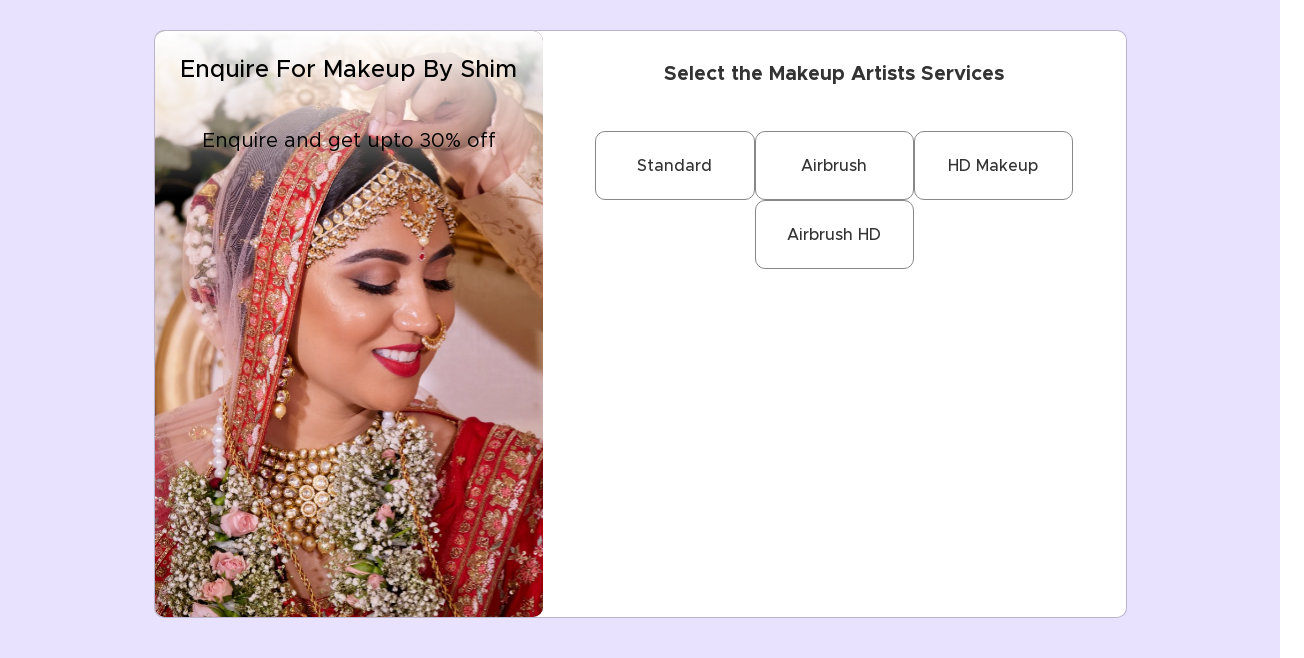

--- FILE ---
content_type: text/html; charset=utf-8
request_url: https://www.bookeventz.com/makeup-artist/chennai/makeup-by-shim
body_size: 51558
content:
<!doctype html>
    <html lang="en">
    <head>
        
        <meta httpEquiv="Content-Type" content="text/html; charset=utf-8"/>
        <title>Makeup By Shim - Best Bridal & Wedding Makeup Artist in  Chennai</title>
        <meta name="viewport" content="width=device-width, initial-scale=1 user-scalable=0"/>
        <meta name="theme-color" content="#4a266e"/>
        <meta name="description" content="Makeup By Shim - Get quote for Wedding & Bridal Makeup Artist in  Chennai, see Contact Number, reviews, Photos, Portfolio etc. Makeup By Shim offers Wedding Makeup, Bridal Makeup, HD Makeup, Air Brush Makeup etc. Book Wedding & Bridal Makeup Artist in Chennai @BookEventz.com."/>

        <meta property="og:title" content="Makeup By Shim - Best Bridal & Wedding Makeup Artist in  Chennai"/>
        <meta property="og:url" content="https://www.bookeventz.com/makeup-artist/chennai/makeup-by-shim"/>
        <meta property="og:description" content="Makeup By Shim - Get quote for Wedding & Bridal Makeup Artist in  Chennai, see Contact Number, reviews, Photos, Portfolio etc. Makeup By Shim offers Wedding Makeup, Bridal Makeup, HD Makeup, Air Brush Makeup etc. Book Wedding & Bridal Makeup Artist in Chennai @BookEventz.com."/>
        <meta property="og:image" content="//media.bookeventz.com/html/bookeventz.com/images/artist/logo/makeup-by-shim/makeup-by-shim-151110923_2827492364202349_2611385633118257375_n.jpeg"/>
        <meta property="og:type" content="website"/>
        <meta property="og:site_name" content="BookEventZ"/>
        <meta property="og:image:type" content="image/jpeg" />
        <meta property="og:image:width" content="832" />
        <meta property="og:image:height" content="360" />

        <script>(function(w,d,s,l,i){w[l]=w[l]||[];w[l].push({'gtm.start':
        new Date().getTime(),event:'gtm.js'});var f=d.getElementsByTagName(s)[0],
        j=d.createElement(s),dl=l!='dataLayer'?'&l='+l:'';j.async=true;j.src=
        'https://www.googletagmanager.com/gtm.js?id='+i+dl;f.parentNode.insertBefore(j,f);
        })(window,document,'script','dataLayer','GTM-PVBJ9DH');</script>

        <link type="image/icon" rel="icon" href="https://media.bookeventz.com/html/bookeventz.com/images/New_BE_Favicon_2.ico" />
        <meta name="twitter:card" content="summary"/>
        <meta name="twitter:site" content="@BookEventZ"/>
        <meta name="twitter:title" content="Makeup By Shim - Best Bridal & Wedding Makeup Artist in  Chennai"/>
        <meta name="twitter:url" content="https://www.bookeventz.com/makeup-artist/chennai/makeup-by-shim"/>
        <meta name="twitter:description" content="Makeup By Shim - Get quote for Wedding & Bridal Makeup Artist in  Chennai, see Contact Number, reviews, Photos, Portfolio etc. Makeup By Shim offers Wedding Makeup, Bridal Makeup, HD Makeup, Air Brush Makeup etc. Book Wedding & Bridal Makeup Artist in Chennai @BookEventz.com."/>
        <meta name="twitter:image" content="//media.bookeventz.com/html/bookeventz.com/images/artist/logo/makeup-by-shim/makeup-by-shim-151110923_2827492364202349_2611385633118257375_n.jpeg"/>
        <meta name="alexaVerifyID" content="4DsyXJv9Dy_b5FiZ_ynejiEzaLw"/>
        <meta name="msvalidate.01" content="449F9D242473110D25419756BA8BE82C"/>
        <link rel="canonical" href="https://www.bookeventz.com/makeup-artist/chennai/makeup-by-shim" />
        <link
            rel="stylesheet"
            href="https://ssr.bookeventz.com/css/bootstrap.css"
        />
        <!--
        <link
            rel="stylesheet"
            href="/css/photography.css"
        />
        -->
        <link defer rel="stylesheet" href="/css/whatsapp_bot.css" async />
        <link
            rel="stylesheet"
            href="https://ssr.bookeventz.com/css/react-datepicker.css"
        />
       
        
        <link
        rel="stylesheet"
        href="/css/product.css"
    />
      <link
        rel="stylesheet"
        href="/css/Filter.css"
    />
     <link
        rel="stylesheet"
        href="/css/cityPopup.css"
    />
        <link
            rel="stylesheet"
            href="https://ssr.bookeventz.com/css/vendorPopup.css"

        />
         <link rel="stylesheet" href="https://ssr.bookeventz.com/css/newVendorModal.css" />
         <link rel="stylesheet" href="/css/fcm.css" />

        <link rel="stylesheet" href="//code.jquery.com/ui/1.12.1/themes/base/jquery-ui.css"/>

        <link rel="stylesheet" href="https://cdnjs.cloudflare.com/ajax/libs/Swiper/4.5.1/css/swiper.css"/>

        
        <link rel="stylesheet" href="https://cdnjs.cloudflare.com/ajax/libs/font-awesome/4.7.0/css/font-awesome.min.css"/>
        <style>
            .footer_list{
        
            }
            .footer_list ul{
                list-style: none; 
                padding: 0;
            }
            .footer_list ul li{
                display: inline; white-space: nowrap;
            }
            .footer_list ul li:after{
                content: " | ";
            }
            .subscribe-backdrop .modal-backdrop .fade .in{
                opacity:0.1 !important
            }
            .fade.modal-backdrop.in{
                opacity:0.1 !important
            }
            .fade.modal.in{
                background:transparent;
            }
            #vendorpoup.fade.modal.in{
                background:rgba(0,0,0,1);
            }
        </style>
        
        <link
            rel="stylesheet"
            href="https://ssr.bookeventz.com/css/footer.css"
        />

        <link
            rel="stylesheet"
            href="https://ssr.bookeventz.com/css/general/login.css"
        />

        <link rel="stylesheet" href="https://maxcdn.bootstrapcdn.com/bootstrap/3.4.1/css/bootstrap.min.css"></link>
    
        <script type="application/ld+json">
        [
            {
                "@context": "http://schema.org",
                "@type": "ImageObject",
                "name": "Makeup By Shim",
                "contentUrl": "https://media.bookeventz.com/441x272/html/bookeventz.com/images/artist/logo/makeup-by-shim/makeup-by-shim-151110923_2827492364202349_2611385633118257375_n.jpeg",
                "description": ""
            }
        ]
        </script>
        <script type="text/javascript"></script>  
        <script async src="https://www.googletagmanager.com/gtag/js?id=UA-39073605-1"></script>
        <script>
            window.dataLayer = window.dataLayer || [];
            function gtag(){dataLayer.push(arguments);}
            gtag('js', new Date());

            gtag('config', 'UA-39073605-1');
        </script>

    </head>
    <body>
    <div id="root"><div class="App homeView HomeViewNew"><div id="header"><div id="header_desktop_wrapper"><div id="hd_top"><a href="https://www.bookeventz.com/" target="_blank" style="color:inherit;text-decoration:none" rel="noopener noreferrer"><img src="https://media.bookeventz.com/html/bookeventz.com/asset/images/bzMainLogo.svg" alt="Bookeventz" id="bkz_logo" fetchpriority="high" height="24" width="161" data-cache-control="public, max-age=31536000"/></a><div id="last_3"><span id="city_control">Chennai<img src="https://media.bookeventz.com/html/bookeventz.com/images/headerFooterIcons/dropDown.svg" alt="Drop down " fetchpriority="low" data-cache-control="public, max-age=31536000" width="12" height="7"/></span><spam id="divio"></spam><span id="city_controll"><img src="https://media.bookeventz.com/html/bookeventz.com/images/headerFooterIcons/circle.svg" alt="Profile" fetchpriority="low" data-cache-control="public, max-age=31536000" width="20" height="20"/>LOGIN</span></div></div><div id="hd_bottom"><span id="city_control_">Venues<img src="https://media.bookeventz.com/html/bookeventz.com/images/headerFooterIcons/w_arrow.svg" alt="Profile" fetchpriority="low" data-cache-control="public, max-age=31536000"/><div id="venues_bar" class="venues_bar_hidden"><div id="sujeet-bdday"><span id="dviua" class="dviua1"></span><span id="trianga"></span><div id="no_fpoa"><ul class="gts"><span id="spinca">By Type</span><li><a href="https://www.bookeventz.com/banquets/chennai" target="_blank" style="color:inherit;text-decoration:none" rel="noopener noreferrer">banquet halls in <!-- -->Chennai</a></li><li><a href="https://www.bookeventz.com/banquets/chennai/wedding" target="_blank" style="color:inherit;text-decoration:none" rel="noopener noreferrer">wedding venues in <!-- -->Chennai</a></li><li><a href="https://www.bookeventz.com/banquets/chennai/birthday-party" target="_blank" style="color:inherit;text-decoration:none" rel="noopener noreferrer">birthday party halls in <!-- -->Chennai</a></li><li><a href="https://www.bookeventz.com/banquets/chennai/5-star-hotels" target="_blank" style="color:inherit;text-decoration:none" rel="noopener noreferrer">5 Star Banquet Halls in <!-- -->Chennai</a></li></ul></div><div id="seco_part"><span id="spinca" style="margin-bottom:8px">By Area</span><ul><li><a href="https://www.bookeventz.com/banquets/chennai/egmore" target="_blank" style="color:inherit;text-decoration:none" rel="noopener noreferrer">Egmore</a></li><li><a href="https://www.bookeventz.com/banquets/chennai/mogappair" target="_blank" style="color:inherit;text-decoration:none" rel="noopener noreferrer">Mogappair</a></li><li><a href="https://www.bookeventz.com/banquets/chennai/mylapore" target="_blank" style="color:inherit;text-decoration:none" rel="noopener noreferrer">Mylapore</a></li><li><a href="https://www.bookeventz.com/banquets/chennai/nanganallur" target="_blank" style="color:inherit;text-decoration:none" rel="noopener noreferrer">Nanganallur</a></li><li><a href="https://www.bookeventz.com/banquets/chennai/perambur" target="_blank" style="color:inherit;text-decoration:none" rel="noopener noreferrer">Perambur</a></li><li><a href="https://www.bookeventz.com/banquets/chennai/porur" target="_blank" style="color:inherit;text-decoration:none" rel="noopener noreferrer">Porur</a></li><li><a href="https://www.bookeventz.com/banquets/chennai/t-nagar" target="_blank" style="color:inherit;text-decoration:none" rel="noopener noreferrer">T Nagar</a></li><li><a href="https://www.bookeventz.com/banquets/chennai/tambaram" target="_blank" style="color:inherit;text-decoration:none" rel="noopener noreferrer">Tambaram</a></li><li><a href="https://www.bookeventz.com/banquets/chennai/velachery" target="_blank" style="color:inherit;text-decoration:none" rel="noopener noreferrer">Velachery</a></li></ul></div><div id="seco_part"><span id="spinca" style="margin-bottom:8px">By Occasion</span><ul><li><a href="https://www.bookeventz.com/banquets/mumbai/seminar" target="_blank" style="color:inherit;text-decoration:none" rel="noopener noreferrer">Seminar</a></li><li><a href="https://www.bookeventz.com/banquets/mumbai/conference" target="_blank" style="color:inherit;text-decoration:none" rel="noopener noreferrer">Conference</a></li><li><a href="https://www.bookeventz.com/banquets/mumbai/engagement" target="_blank" style="color:inherit;text-decoration:none" rel="noopener noreferrer">Engagement</a></li><li><a href="https://www.bookeventz.com/banquets/mumbai/dj-cocktail-party" target="_blank" style="color:inherit;text-decoration:none" rel="noopener noreferrer">Cocktail Party</a></li><li><a href="https://www.bookeventz.com/banquets/mumbai/exhibition" target="_blank" style="color:inherit;text-decoration:none" rel="noopener noreferrer">Exhibition</a></li><li><a href="https://www.bookeventz.com/banquets/mumbai/kitty-party" target="_blank" style="color:inherit;text-decoration:none" rel="noopener noreferrer">Kitty Party</a></li><li><a href="https://www.bookeventz.com/banquets/mumbai/convention" target="_blank" style="color:inherit;text-decoration:none" rel="noopener noreferrer">Convention</a></li></ul></div></div></div></span><span id="city_control_"><a href="https://www.bookeventz.com/blog" target="_blank" style="color:inherit;text-decoration:none;cursor:pointer" rel="noopener noreferrer">Blog</a></span><span id="city_control_">Invites<img src="https://media.bookeventz.com/html/bookeventz.com/images/headerFooterIcons/w_arrow.svg" alt="Profile" fetchpriority="low" data-cache-control="public, max-age=31536000"/><div id="venues_bar" class="venues_bar_hidden"><span id="dviua" class="dviua4"></span><span id="trianga"></span><div id="fpoad"><ul><li><a href="https://www.bookeventz.com/invites/wedding-invitation-templates" target="_blank" style="color:inherit;text-decoration:none" rel="noopener noreferrer">Wedding</a></li><li><a href="https://www.bookeventz.com/invites/birthday-invitation-templates" target="_blank" style="color:inherit;text-decoration:none" rel="noopener noreferrer">Birthday party</a></li><li><a href="https://www.bookeventz.com/invites/corporate-event-invitation-templates" target="_blank" style="color:inherit;text-decoration:none" rel="noopener noreferrer">Corporate</a></li></ul></div></div></span><span id="city_control_">Ideas<img src="https://media.bookeventz.com/html/bookeventz.com/images/headerFooterIcons/w_arrow.svg" alt="Profile" fetchpriority="low" data-cache-control="public, max-age=31536000"/><div id="venues_bar" class="venues_bar_hidden"><span id="dviua" class="dviua5"></span><span id="trianga"></span><div id="fpoad"><ul><li><a href="https://weddingideas.bookeventz.com/" target="_blank" style="color:inherit;text-decoration:none" rel="noopener noreferrer">wedding</a></li><li><a href="https://birthdayideas.bookeventz.com/" target="_blank" style="color:inherit;text-decoration:none" rel="noopener noreferrer">birthday party</a></li><li><a href="https://corporateeventideas.bookeventz.com/" target="_blank" style="color:inherit;text-decoration:none" rel="noopener noreferrer">corporate party</a></li></ul></div></div></span><span id="city_control_">Corporate<img src="https://media.bookeventz.com/html/bookeventz.com/images/headerFooterIcons/w_arrow.svg" alt="Profile" fetchpriority="low" data-cache-control="public, max-age=31536000"/><div id="venues_bar" class="venues_bar_hidden"><span id="dviua" class="dviua6"></span><span id="trianga"></span><div id="fpoad"><ul><li><a href="https://www.bookeventz.com/build-your-event-website" target="_blank" style="color:inherit;text-decoration:none" rel="noopener noreferrer">build event microwebsite</a></li><li><a href="https://corporateeventz.com" target="_blank" style="color:inherit;text-decoration:none" rel="noopener noreferrer">corporate event services</a></li></ul></div></div></span><span class="crigo"><a href="https://www.bookeventz.com/why-list-with-us" target="_blank" style="color:inherit;text-decoration:none" rel="noopener noreferrer">List with us</a></span></div></div><div id="header_mobile_handler"><img src="https://media.bookeventz.com/html/ui_website/images/hamburger.svg" alt="Open side nav" fetchpriority="low" data-cache-control="public, max-age=31536000"/><a href="https://www.bookeventz.com/" target="_blank" style="color:inherit;text-decoration:none" rel="noopener noreferrer"><img src="//media.bookeventz.com/html/bookeventz.com/asset/images/bzMainLogo.svg" alt="Home page" fetchpriority="low" data-cache-control="public, max-age=31536000"/></a></div></div><div class="container-fluid bg-mobile"><div class="col-xs-12 col-sm-6 col-md-12 col-lg-12 mobileclass1"><ul itemscope="" itemType="https://schema.org/BreadcrumbList" class="list-inline" id="bredcrum"><li itemProp="itemListElement" itemscope="" itemType="https://schema.org/ListItem"><a itemProp="item" title="Home" href="https://www.bookeventz.com/"><span itemProp="name">Home</span></a><meta itemProp="position" content="1"/></li><li>&gt;</li><li itemProp="itemListElement" itemscope="" itemType="https://schema.org/ListItem"><a itemProp="item" title="Makeup Artist in  Chennai" href="https://www.bookeventz.com/bridal-makeups/chennai"><span itemProp="name">Makeup Artist in  Chennai</span></a><meta itemProp="position" content="2"/></li><li>&gt;</li><li itemProp="itemListElement" itemscope="" itemType="https://schema.org/ListItem"><span itemProp="name">Makeup By Shim</span><meta itemProp="position" content="3"/></li></ul></div><div class="row"><div class="main-wrapper"><div id="top-scetion-wrapper"><div id="top-left-wrapper"><div class="row main-border1"><div id="new-rate"><div class="col-lg-10" id="new-len"><h1 title="Makeup By Shim Makeup Artist,  Chennai" itemProp="name" class="font-lato-bold name-heading">Makeup By Shim Makeup Artist,  Chennai</h1><p class="font-Metropolis-reg">Chennai</p></div></div><div class="mainSlider" id="desktopSwiper"><span class="image-count">0<!-- --> Photos</span></div></div><div class="nav-section-main "><div class="active">About<span class="span-active"></span></div><div class="">Photos<span class=""></span></div><div class="">FAQs<span class=""></span></div><div class="">Reviews<span class=""></span></div></div><div class="font-lato-regg"><div class=" main-border new-about"><div class="col-lg-12 col-xs-12"><h2 class="rev-align font-lato-bold cell-padding" id="head-fon">About Makeup By Shim</h2><div class="font-lato-reg"></div><div class="font-lato-reg"><ul style="list-style:none;margin-left:-38px"><li id="distance-bet"><span id="text-dot">•</span>Bridal Natural Makeup
</li><li id="distance-bet"><span id="text-dot">•</span>Bridal HD Makeup </li><li id="distance-bet"><span id="text-dot">•</span>Party Makeup
</li><li id="distance-bet"><span id="text-dot">•</span>Bridal Airbrush Makeup</li></ul></div></div><div id="down-pack"><div class="package1"><p id="package-name">Family Make-up Package</p><p id="packages-newo">4,500</p></div><div class="package1"><p id="package-name">Party Make-up Package</p><p id="packages-newo">12,000</p></div></div></div></div><div class="tab-contentt"><div id="photo-mar"><div class="row main-border" id="new-photo"><div class="col-lg-12 col-xs-12" id="photo-thing"><div><p id="photo-des">Photos</p><div class="tab-content" id="photo-flex"><div id="photo" class="tab-pane fade in active"><div class="row" id="fle-photo"><div id="photos" class="collapse"><div></div></div></div></div><div id="button-09"></div><div id="album" class="tab-pane fade"><div class="row"></div></div><div id="video" class="tab-pane fade"><div class="row"><div class="col-lg-12"><a href="#"></a></div></div></div></div></div></div></div></div></div><div class="faqDataa"><div id="faq-mar"><div class="no"><div id="faqData" class="faqData"><p id="p-tag2">FAQs</p><div class=""><div class="row faqMainContainer" itemscope="" itemType="https://schema.org/FAQPage"><div class="col-sm-12"><div itemscope="" itemProp="mainEntity" itemType="https://schema.org/Question"><h3 class="faqQuestionContainer" itemProp="name" id="faq-ques">What is the starting price for a Bridal Makeup Artist in Chennai?</h3><div itemType="https://schema.org/Answer" itemscope="" itemProp="acceptedAnswer"><p class="faqAnswerContainer" itemProp="text">The starting price for a Bridal Makeup Artist in Chennai is Rs undefined</p></div></div><div itemscope="" itemProp="mainEntity" itemType="https://schema.org/Question"><h3 class="faqQuestionContainer" itemProp="name" id="faq-ques">What is the starting price for family/Siders Makeup ?</h3><div itemType="https://schema.org/Answer" itemscope="" itemProp="acceptedAnswer"><p class="faqAnswerContainer" itemProp="text">The starting price for Family/Siders Makeup is Rs. 500</p></div></div><div itemscope="" itemProp="mainEntity" itemType="https://schema.org/Question"><h3 class="faqQuestionContainer" itemProp="name" id="faq-ques">Will Makeup By Shim travel to the venue?</h3><div itemType="https://schema.org/Answer" itemscope="" itemProp="acceptedAnswer"><p class="faqAnswerContainer" itemProp="text">The makeup artists at BookEventz are committed to providing you the best services and hence if you want, our artist will travel to the venue as they graciously take up projects from across the country</p></div></div><div itemscope="" itemProp="mainEntity" itemType="https://schema.org/Question"><h3 class="faqQuestionContainer" itemProp="name" id="faq-ques">How many months prior to the wedding, clients should book your services?</h3><div itemType="https://schema.org/Answer" itemscope="" itemProp="acceptedAnswer"><p class="faqAnswerContainer" itemProp="text">You must start searching for bridal makeup artists before 3 - 6 months prior to your big wedding day. 
</p></div></div><div itemscope="" itemProp="mainEntity" itemType="https://schema.org/Question"><h3 class="faqQuestionContainer" itemProp="name" id="faq-ques">How much should I pay in advance before the wedding?</h3><div itemType="https://schema.org/Answer" itemscope="" itemProp="acceptedAnswer"><p class="faqAnswerContainer" itemProp="text">We take up 25% of the payment in advance and the rest is supposed to be paid on the Wedding day.</p></div></div><div itemscope="" itemProp="mainEntity" itemType="https://schema.org/Question"><h3 class="faqQuestionContainer" itemProp="name" id="faq-ques">What is the cancellation policy at BookEventz?</h3><div itemType="https://schema.org/Answer" itemscope="" itemProp="acceptedAnswer"><p class="faqAnswerContainer" itemProp="text">The cancellation policy is simple wherein you will have to pay a certain cancellation charge and your event shall be cancelled.</p></div></div><div itemscope="" itemProp="mainEntity" itemType="https://schema.org/Question"><h3 class="faqQuestionContainer" itemProp="name" id="faq-ques">What are the number of staff you have?</h3><div itemType="https://schema.org/Answer" itemscope="" itemProp="acceptedAnswer"><p class="faqAnswerContainer" itemProp="text">We have a small family of more than 20 employees which keeps increasing with every passing year.
</p></div></div><div itemscope="" itemProp="mainEntity" itemType="https://schema.org/Question"><h3 class="faqQuestionContainer" itemProp="name" id="faq-ques">Can you provide service for a family for bridal makeup?</h3><div itemType="https://schema.org/Answer" itemscope="" itemProp="acceptedAnswer"><p class="faqAnswerContainer" itemProp="text">Yes, we have been providing the services to the customer as per their needs and hence you will get a good makeup team to make sure that the makeup is done on time.</p></div></div><div itemscope="" itemProp="mainEntity" itemType="https://schema.org/Question"><h3 class="faqQuestionContainer" itemProp="name" id="faq-ques">Do you offer hair and make up trials prior to my wedding?</h3><div itemType="https://schema.org/Answer" itemscope="" itemProp="acceptedAnswer"><p class="faqAnswerContainer" itemProp="text">Yes, With nominal charge of Rs. 2000/-
</p></div></div><div itemscope="" itemProp="mainEntity" itemType="https://schema.org/Question"><h3 class="faqQuestionContainer" itemProp="name" id="faq-ques">Are there any kind of specialty beauty services offered by you?</h3><div itemType="https://schema.org/Answer" itemscope="" itemProp="acceptedAnswer"><p class="faqAnswerContainer" itemProp="text">Yes, we offer all types of beauty services.</p></div></div><div itemscope="" itemProp="mainEntity" itemType="https://schema.org/Question"><h3 class="faqQuestionContainer" itemProp="name" id="faq-ques">Do you have any offer discount package?</h3><div itemType="https://schema.org/Answer" itemscope="" itemProp="acceptedAnswer"><p class="faqAnswerContainer" itemProp="text">Yes, we do have few special discount packages.</p></div></div><div itemscope="" itemProp="mainEntity" itemType="https://schema.org/Question"><h3 class="faqQuestionContainer" itemProp="name" id="faq-ques"> Are there any hair accessories offered by you? Do you charge extra for advanced hairstyles?</h3><div itemType="https://schema.org/Answer" itemscope="" itemProp="acceptedAnswer"><p class="faqAnswerContainer" itemProp="text">Yes, we do provide hair accessories. The prices will differ for different types of hairstyles. The prices highly depend on your budget.</p></div></div></div></div></div></div></div></div></div><div class="countTitlee"><div class="reviewsection-main-container"><div class="col-lg-6 deskleftWrap"><div class="reviewCountWrap"><div class="firstSection"><div class="firstPartMain"><div class="countHeaderWrapMain"><div class="countTitle">Rating Distribution</div><div class="ratingIcon"><div class="rating"><span>0</span><img src="https://media.bookeventz.com/html/ui_website/images/star1.png" alt="Star Icon" class="star-icon" height="16" width="17" loading="lazy"/></div></div></div></div></div><div class="reviewCountInnerWrap"><div class="otherSections"><div class="firstPart"><div class="countHeaderWrap"><div class="ratingTitle"><div class="ratingText">5</div><div class="blackStarSamall glyphicon glyphicon-star"></div></div><div class="progessWrap"><div class="emptyProgress"></div><div class="filledProgress"></div></div></div></div><div class="secondPart"><div class="ratingCountOther">0<!-- --> <!-- -->Reviews</div></div></div><div class="otherSections"><div class="firstPart"><div class="countHeaderWrap"><div class="ratingTitle"><div class="ratingText">4</div><div class="blackStarSamall glyphicon glyphicon-star"></div></div><div class="progessWrap"><div class="emptyProgress"></div><div class="filledProgress"></div></div></div></div><div class="secondPart"><div class="ratingCountOther">0<!-- --> <!-- -->Reviews</div></div></div><div class="otherSections"><div class="firstPart"><div class="countHeaderWrap"><div class="ratingTitle"><div class="ratingText">3</div><div class="blackStarSamall glyphicon glyphicon-star"></div></div><div class="progessWrap"><div class="emptyProgress"></div><div class="filledProgress"></div></div></div></div><div class="secondPart"><div class="ratingCountOther">0 Reviews</div></div></div><div class="otherSections"><div class="firstPart"><div class="countHeaderWrap"><div class="ratingTitle"><div class="ratingText">2</div><div class="blackStarSamall glyphicon glyphicon-star"></div></div><div class="progessWrap"><div class="emptyProgress"></div><div class="filledProgress"></div></div></div></div><div class="secondPart"><div class="ratingCountOther">0 Reviews</div></div></div><div class="otherSections"><div class="firstPart"><div class="countHeaderWrap"><div class="ratingTitle"><div class="ratingText">1</div><div class="blackStarSamall glyphicon glyphicon-star"></div></div><div class="progessWrap"><div class="emptyProgress"></div><div class="filledProgress"></div></div></div></div><div class="secondPart"><div class="ratingCountOther">0 Reviews</div></div></div></div></div></div><div class="write-your-review"><p class="latestReview">Latest Review</p><button class="write-review-btn">Write A Review</button></div><div class="rating-comment-section"><div class="comment-card"></div></div></div><div class="custom-modal"></div></div><div class="bg-bc2"><span id="rate-spano">Browse Another Vendor</span><div class="scrollable-container"><div class="icon-container"><a href="https://www.bookeventz.com/mehendi-artists/chennai" style="text-decoration:none" target="_blank" rel="noopener noreferrer"><div class="item"><div class="icon-item"><img src="../../media/MehndiArtist.svg" alt="Icon 1"/></div><div class="title-item">Mehndi Artist</div></div></a><a href="https://www.bookeventz.com/choreographer/chennai" target="_blank" rel="noopener noreferrer"><div class="item"><div class="icon-item"><img src="../../media/Choreograp.svg" alt="Icon 2"/></div><div class="title-item">Choreographer</div></div></a><a href="https://www.bookeventz.com/decorators/chennai" target="_blank" rel="noopener noreferrer"><div class="item"><div class="icon-item"><img src="../../media/Decorators.svg" alt="Icon 3"/></div><div class="title-item">Decorators</div></div></a><a href="https://www.bookeventz.com/caterer/chennai" target="_blank" rel="noopener noreferrer"><div class="item"><div class="icon-item"><img src="../../media/Caterers.svg" alt="Icon 5"/></div><div class="title-item">Caterers</div></div></a><a href="https://www.bookeventz.com/bridal-makeups/chennai" target="_blank" rel="noopener noreferrer"><div class="item"><div class="icon-item"><img src="../../media/MakeupArtist.svg" alt="Icon 4"/></div><div class="title-item">Makeup Artist</div></div></a><a href="https://www.bookeventz.com/artists/comedian-in-india" target="_blank" rel="noopener noreferrer"><div class="item"><div class="icon-item"><img src="../../media/Comedi.svg" alt="Icon 7"/></div><div class="title-item">Comedian</div></div></a><a href="https://www.bookeventz.com/event-planner/chennai" target="_blank" rel="noopener noreferrer"><div class="item"><div class="icon-item"><img src="../../media/EventPlanner.svg" alt="Icon 6"/></div><div class="title-item">Event Planner</div></div></a><a href="https://www.bookeventz.com/artists/anchors-in-india" target="_blank" rel="noopener noreferrer"><div class="item"><div class="icon-item"><img src="../../media/Anchors.svg" alt="Image Icon"/></div><div class="title-item">Anchors</div></div></a><a href="https://www.bookeventz.com/invites/wedding-invitation-templates" target="_blank" rel="noopener noreferrer"><div class="item"><div class="icon-item"><img src="../../media/WeddingCards.svg" alt="Wedding Cards"/></div><div class="title-item">Wedding Cards</div></div></a></div></div></div></div><div id="top-righ-high"><div id="top-right-wrapper54"><div id="top98"><span>Packages</span><span id="ibngo"></span></div><span id="divider65"></span><div id="bottom32"><span id="bt-head">More Packages</span><div id="photo-feature"><div id="name-oi"><span></span><span>₹</span></div><div id="name-oi"><span></span><span>₹</span></div><div id="name-oi"><span>Family Make-up Package</span><span>₹<!-- -->4500</span></div><div id="name-oi"><span>Party Make-up Package</span><span>₹<!-- -->12000</span></div></div></div><div id="last-09"><div id="resp3"><img src="../../media/striike.svg" alt="Strike icon"/><span>Responds within 24 hours</span></div><div id="buttons-wrapper"><button type="button" class="hello-there">View Contact</button><button type="button" class="hello-there1">Enquiry Now</button></div></div></div><div id="pord-list" style="margin-top:12px;border-radius:5px"><div id="feature-mainsec" style="display:flex;flex-direction:row;flex-wrap:wrap"></div></div><div id="new-blog"><span id="rate-spano">Related Blogs</span><ol class="ol-padd font-lato-bold ol-btm custom-card-deck"></ol><div class="center-align-new"><button type="button" class="write-review-btn-new custom-view-all-link">View All</button></div></div></div></div><div class="row main-border"><div class="col-lg-12 col-xs-12"><h4 class="rev-align font-lato-bold cell-padding"><b>Payments</b></h4><hr/><ul class="font-lato-reg ol-padd-left-right"></ul><div class="paymentMode"><span>Payment Modes accepted are </span></div></div></div></div></div><div class="banquetProductView"></div></div><div class="clearfix"></div><div class="modal fade" id="exampleModal" tabindex="-1" role="dialog" aria-labelledby="exampleModalLabel" aria-hidden="true"><div class="modal-dialog" id="viewContactDialog" role="document"><div class="modal-content"><div class="modal-header"><h5 class="modal-title" id="exampleModalLabel-new">View Contact</h5><button type="button" class="close" data-dismiss="modal" aria-label="Close"><span aria-hidden="true">×</span></button></div><div class="modal-body"><div class="row"><div class="col-sm-6 center-block text-center"><input type="text" id="fname" name="fname" class="DetailsInputField" placeholder="Full Name" required=""/></div><div class="col-sm-6 center-block text-center"><input type="number" id="fnumber" name="fnumber" class="DetailsInputField" placeholder="Number" min="10" maxLength="10" required=""/></div><div class="rowcenter-block text-center"><button class="btn-primary btn">Submit</button></div></div></div></div></div></div><div class="modal fade" id="exampleModalViewContact" tabindex="-1" role="dialog" aria-labelledby="exampleModalLabel" aria-hidden="true"><div class="modal-dialog" id="viewContactDialog" role="document"><div class="modal-content"><div class="modal-header"><h5 class="modal-title" id="exampleModalLabel-old">View Contact</h5><button type="button" class="close" data-dismiss="modal" aria-label="Close"><span aria-hidden="true">×</span></button></div><div class="modal-body"><div><a title="Call Now" href="tel:08047097625 Extn: 1119" class="contactNumber center-block text-center">08047097625 Extn: 1119</a></div></div></div></div></div><div id="tag-main-wrapper"><div id="top-section-4"></div><div id="divi"></div><div id="bottom-section-4"><div id="last-tags-con"><ul><a href="https://www.bookeventz.com/photographers/ahmedabad" target="_blank"><li>Wedding Photographers in Ahmedabad</li></a><a href=" https://www.bookeventz.com/bridal-makeups/ahmedabad" target="_blank"><li>Bridal Makeup Artists in Ahmedabad</li></a><a href="https://www.bookeventz.com/mehendi-artists/ahmedabad" target="_blank"><li>Bridal Mehendi Artists in Ahmedabad</li></a><a href="https://www.bookeventz.com/caterer/ahmedabad" target="_blank"><li>Caterers in  Ahmedabad</li></a><a href="https://www.bookeventz.com/decorators/ahmedabad" target="_blank"><li>Decorators in Ahmedabad</li></a><a href="https://www.bookeventz.com/choreographer/ahmedabad" target="_blank"><li>Choreographers in  Ahmedabad</li></a><a href="https://www.bookeventz.com/event-planner/ahmedabad" target="_blank"><li>Event Planners in Ahmedabad</li></a><a href="https://www.bookeventz.com/artists/anchors-in-india" target="_blank"><li>Anchors in India</li></a><a href="https://www.bookeventz.com/artists/comedian-in-india" target="_blank"><li>Comedians in India</li></a></ul></div></div></div><footer><div id="footer_wrapper"><div id="footer_top_6"><div id="top_1"><span>About <p>BOOKEVENTZ</p></span><span>India&#x27;s Largest Event Booking Portal</span></div><div id="top_2"><ul><li><a href="https://www.bookeventz.com/about-us" target="_blank" style="color:inherit;text-decoration:none" rel="noopener noreferrer">About Us</a></li><li><a href="https://www.bookeventz.com/team" target="_blank" style="color:inherit;text-decoration:none" rel="noopener noreferrer">Team</a></li><li><a href="https://www.bookeventz.com/contact-us" target="_blank" style="color:inherit;text-decoration:none" rel="noopener noreferrer">Contact Us</a></li><li><a href="https://www.bookeventz.com/faq" target="_blank" style="color:inherit;text-decoration:none" rel="noopener noreferrer">FAQ</a></li><li><a href="https://www.bookeventz.com/build-your-event-website" target="_blank" style="color:inherit;text-decoration:none" rel="noopener noreferrer">Create Event Website</a></li><li><a href="https://www.bookeventz.com/why-list-with-us" target="_blank" style="color:inherit;text-decoration:none" rel="noopener noreferrer">List With Us</a></li></ul></div><div id="top_3"><ul><li><a href="https://www.bookeventz.com/media/" target="_blank" style="color:inherit;text-decoration:none" rel="noopener noreferrer">Media</a></li><li><a href="https://www.bookeventz.com/add-banquet" target="_blank" style="color:inherit;text-decoration:none" rel="noopener noreferrer">Add Your Venue</a></li><li><a href="https://www.bookeventz.com/feedback" target="_blank" style="color:inherit;text-decoration:none" rel="noopener noreferrer">Feedback</a></li><li><a href="https://www.bookeventz.com/real-events" target="_blank" style="color:inherit;text-decoration:none" rel="noopener noreferrer">Real Events</a></li><li><a href="https://www.bookeventz.com/offers" target="_blank" style="color:inherit;text-decoration:none" rel="noopener noreferrer">Offers</a></li></ul></div><div id="top_4"><ul><li><a href="https://corporateeventz.com" target="_blank" style="color:inherit;text-decoration:none" rel="noopener noreferrer">Corporate Offerings</a></li><li><a href="https://jobs.bookeventz.com/" target="_blank" style="color:inherit;text-decoration:none" rel="noopener noreferrer">Jobs</a></li><li><a href="https://www.bookeventz.com/testimonial" target="_blank" style="color:inherit;text-decoration:none" rel="noopener noreferrer">Testimonial</a></li><li><a href="https://www.bookeventz.com/blog" target="_blank" style="color:inherit;text-decoration:none" rel="noopener noreferrer">Blog</a></li></ul></div><div id="top_5"><span><a href="tel:9967581110" target="_blank" style="color:inherit;text-decoration:none" rel="noopener noreferrer"><img src="https://media.bookeventz.com/html/bookeventz.com/images/headerFooterIcons/pink_phone.svg" alt="Call us" fetchpriority="low" data-cache-control="public, max-age=31536000" width="15" height="24"/>+91 99 675 81110</a></span></div><div id="top_6"><span><a href="mailto:info@bookeventz.com" target="_blank" style="color:inherit;text-decoration:none" rel="noopener noreferrer"><img src="https://media.bookeventz.com/html/bookeventz.com/images/headerFooterIcons/mail.svg" alt="Email us" fetchpriority="low" data-cache-control="public, max-age=31536000" width="22" height="18"/>info@bookeventz.com</a></span><div><a href=" https://facebook.com/BookEventz/" target="_blank" style="color:inherit;text-decoration:none" rel="noopener noreferrer"><img src="https://media.bookeventz.com/html/bookeventz.com/images/headerFooterIcons/fb.svg" alt="Facebook" fetchpriority="low" data-cache-control="public, max-age=31536000"/></a><a href="https://x.com/BookEventz" target="_blank" style="color:inherit;text-decoration:none" rel="noopener noreferrer"><img src="https://media.bookeventz.com/html/bookeventz.com/images/headerFooterIcons/x.svg" alt="Twitter / X" fetchpriority="low" data-cache-control="public, max-age=31536000"/></a><a href="https://www.instagram.com/bookeventz" target="_blank" style="color:inherit;text-decoration:none" rel="noopener noreferrer"><img src="https://media.bookeventz.com/html/bookeventz.com/images/headerFooterIcons/insta.svg" alt="Insatgram" fetchpriority="low" data-cache-control="public, max-age=31536000"/></a><a href="https://in.pinterest.com/bookeventz/" target="_blank" style="color:inherit;text-decoration:none" rel="noopener noreferrer"> <img src="https://media.bookeventz.com/html/bookeventz.com/images/headerFooterIcons/pint.svg" alt="Pinterest" fetchpriority="low" data-cache-control="public, max-age=31536000"/></a><a href="https://www.linkedin.com/company/bookeventz" target="_blank" style="color:inherit;text-decoration:none" rel="noopener noreferrer"> <img src="https://media.bookeventz.com/html/bookeventz.com/images/headerFooterIcons/link.svg" alt="Linkedin" fetchpriority="low" data-cache-control="public, max-age=31536000"/></a><a href="https://www.youtube.com/@bookeventz" target="_blank" style="color:inherit;text-decoration:none" rel="noopener noreferrer"><img src="https://media.bookeventz.com/html/bookeventz.com/images/headerFooterIcons/yt.svg" alt="Youtube" fetchpriority="low" data-cache-control="public, max-age=31536000"/></a></div></div></div><div id="footer_top_7"><span>Banquet Halls by City</span><ul><li><a href="https://www.bookeventz.com/banquets/agra" target="_blank" style="color:inherit;text-decoration:none" rel="noopener noreferrer">Agra</a></li><li><a href="https://www.bookeventz.com/banquets/ahmedabad" target="_blank" style="color:inherit;text-decoration:none" rel="noopener noreferrer">Ahmedabad</a></li><li><a href="https://www.bookeventz.com/banquets/aligarh" target="_blank" style="color:inherit;text-decoration:none" rel="noopener noreferrer">Aligarh</a></li><li><a href="https://www.bookeventz.com/banquets/amritsar" target="_blank" style="color:inherit;text-decoration:none" rel="noopener noreferrer">Amritsar</a></li><li><a href="https://www.bookeventz.com/banquets/bangalore" target="_blank" style="color:inherit;text-decoration:none" rel="noopener noreferrer">Bangalore</a></li><li><a href="https://www.bookeventz.com/banquets/bhopal" target="_blank" style="color:inherit;text-decoration:none" rel="noopener noreferrer">Bhopal</a></li><li><a href="https://www.bookeventz.com/banquets/bhubaneswar" target="_blank" style="color:inherit;text-decoration:none" rel="noopener noreferrer">Bhubaneswar</a></li><li><a href="https://www.bookeventz.com/banquets/chandigarh" target="_blank" style="color:inherit;text-decoration:none" rel="noopener noreferrer">Chandigarh</a></li><li><a href="https://www.bookeventz.com/banquets/chennai" target="_blank" style="color:inherit;text-decoration:none" rel="noopener noreferrer">Chennai</a></li><li><a href="https://www.bookeventz.com/banquets/coimbatore" target="_blank" style="color:inherit;text-decoration:none" rel="noopener noreferrer">Coimbatore</a></li><li><a href="https://www.bookeventz.com/banquets/dehradun" target="_blank" style="color:inherit;text-decoration:none" rel="noopener noreferrer">Dehradun</a></li><li><a href="https://www.bookeventz.com/banquets/delhi" target="_blank" style="color:inherit;text-decoration:none" rel="noopener noreferrer">Delhi NCR</a></li><li><a href="https://www.bookeventz.com/banquets/digha" target="_blank" style="color:inherit;text-decoration:none" rel="noopener noreferrer">Digha</a></li><li><a href="https://www.bookeventz.com/banquets/faridabad" target="_blank" style="color:inherit;text-decoration:none" rel="noopener noreferrer">Faridabad</a></li><li><a href="https://www.bookeventz.com/banquets/gandhinagar" target="_blank" style="color:inherit;text-decoration:none" rel="noopener noreferrer">Gandhinagar</a></li><li><a href="https://www.bookeventz.com/banquets/ghaziabad" target="_blank" style="color:inherit;text-decoration:none" rel="noopener noreferrer">Ghaziabad</a></li><li><a href="https://www.bookeventz.com/banquets/goa" target="_blank" style="color:inherit;text-decoration:none" rel="noopener noreferrer">Goa</a></li><li><a href="https://www.bookeventz.com/banquets/gurgaon" target="_blank" style="color:inherit;text-decoration:none" rel="noopener noreferrer">Gurgaon</a></li><li><a href="https://www.bookeventz.com/banquets/guwahati" target="_blank" style="color:inherit;text-decoration:none" rel="noopener noreferrer">Guwahati</a></li><li><a href="https://www.bookeventz.com/banquets/gwalior" target="_blank" style="color:inherit;text-decoration:none" rel="noopener noreferrer">Gwalior</a></li><li><a href="https://www.bookeventz.com/banquets/hyderabad" target="_blank" style="color:inherit;text-decoration:none" rel="noopener noreferrer">Hyderabad</a></li><li><a href="https://www.bookeventz.com/banquets/indore" target="_blank" style="color:inherit;text-decoration:none" rel="noopener noreferrer">Indore</a></li><li><a href="https://www.bookeventz.com/banquets/jabalpur" target="_blank" style="color:inherit;text-decoration:none" rel="noopener noreferrer">Jabalpur</a></li><li><a href="https://www.bookeventz.com/banquets/jaipur" target="_blank" style="color:inherit;text-decoration:none" rel="noopener noreferrer">Jaipur</a></li><li><a href="https://www.bookeventz.com/banquets/jalandhar" target="_blank" style="color:inherit;text-decoration:none" rel="noopener noreferrer">Jalandhar </a></li><li><a href="https://www.bookeventz.com/banquets/jhansi" target="_blank" style="color:inherit;text-decoration:none" rel="noopener noreferrer">Jhansi</a></li><li><a href="https://www.bookeventz.com/banquets/jodhpur" target="_blank" style="color:inherit;text-decoration:none" rel="noopener noreferrer">Jodhpur</a></li><li><a href="https://www.bookeventz.com/banquets/kanpur" target="_blank" style="color:inherit;text-decoration:none" rel="noopener noreferrer">Kanpur</a></li><li><a href="https://www.bookeventz.com/banquets/kochi" target="_blank" style="color:inherit;text-decoration:none" rel="noopener noreferrer">Kochi</a></li><li><a href="https://www.bookeventz.com/banquets/kolkata" target="_blank" style="color:inherit;text-decoration:none" rel="noopener noreferrer">Kolkata</a></li><li><a href="https://www.bookeventz.com/banquets/kota" target="_blank" style="color:inherit;text-decoration:none" rel="noopener noreferrer">Kota</a></li><li><a href="https://www.bookeventz.com/banquets/kozhikode" target="_blank" style="color:inherit;text-decoration:none" rel="noopener noreferrer">Kozhikode</a></li><li><a href="https://www.bookeventz.com/banquets/lucknow" target="_blank" style="color:inherit;text-decoration:none" rel="noopener noreferrer">Lucknow</a></li><li><a href="https://www.bookeventz.com/banquets/ludhiana" target="_blank" style="color:inherit;text-decoration:none" rel="noopener noreferrer">Ludhiana</a></li><li><a href="https://www.bookeventz.com/banquets/mangalore" target="_blank" style="color:inherit;text-decoration:none" rel="noopener noreferrer">Mangalore</a></li><li><a href="https://www.bookeventz.com/banquets/mathura" target="_blank" style="color:inherit;text-decoration:none" rel="noopener noreferrer">Mathura</a></li><li><a href="https://www.bookeventz.com/banquets/meerut" target="_blank" style="color:inherit;text-decoration:none" rel="noopener noreferrer">Meerut</a></li><li><a href="https://www.bookeventz.com/banquets/mumbai" target="_blank" style="color:inherit;text-decoration:none" rel="noopener noreferrer">Mumbai</a></li><li><a href="https://www.bookeventz.com/banquets/mussoorie" target="_blank" style="color:inherit;text-decoration:none" rel="noopener noreferrer">Mussoorie</a></li><li><a href="https://www.bookeventz.com/banquets/mysore" target="_blank" style="color:inherit;text-decoration:none" rel="noopener noreferrer">Mysore</a></li><li><a href="https://www.bookeventz.com/banquets/nagpur" target="_blank" style="color:inherit;text-decoration:none" rel="noopener noreferrer">Nagpur</a></li><li><a href="https://www.bookeventz.com/banquets/nashik" target="_blank" style="color:inherit;text-decoration:none" rel="noopener noreferrer">Nashik</a></li><li><a href="https://www.bookeventz.com/banquets/noida" target="_blank" style="color:inherit;text-decoration:none" rel="noopener noreferrer">Noida</a></li><li><a href="https://www.bookeventz.com/banquets/patiala" target="_blank" style="color:inherit;text-decoration:none" rel="noopener noreferrer">Patiala</a></li><li><a href="https://www.bookeventz.com/banquets/patna" target="_blank" style="color:inherit;text-decoration:none" rel="noopener noreferrer">Patna</a></li><li><a href="https://www.bookeventz.com/banquets/puducherry" target="_blank" style="color:inherit;text-decoration:none" rel="noopener noreferrer">Puducherry</a></li><li><a href="https://www.bookeventz.com/banquets/pune" target="_blank" style="color:inherit;text-decoration:none" rel="noopener noreferrer">Pune</a></li><li><a href="https://www.bookeventz.com/banquets/raipur" target="_blank" style="color:inherit;text-decoration:none" rel="noopener noreferrer">Raipur</a></li><li><a href="https://www.bookeventz.com/banquets/rajkot" target="_blank" style="color:inherit;text-decoration:none" rel="noopener noreferrer">Rajkot</a></li><li><a href="https://www.bookeventz.com/banquets/ranchi" target="_blank" style="color:inherit;text-decoration:none" rel="noopener noreferrer">Ranchi</a></li><li><a href="https://www.bookeventz.com/banquets/shimla" target="_blank" style="color:inherit;text-decoration:none" rel="noopener noreferrer">Shimla</a></li><li><a href="https://www.bookeventz.com/banquets/shirdi" target="_blank" style="color:inherit;text-decoration:none" rel="noopener noreferrer">Shirdi</a></li><li><a href="https://www.bookeventz.com/banquets/siliguri" target="_blank" style="color:inherit;text-decoration:none" rel="noopener noreferrer">Siliguri</a></li><li><a href="https://www.bookeventz.com/banquets/surat" target="_blank" style="color:inherit;text-decoration:none" rel="noopener noreferrer">Surat</a></li><li><a href="https://www.bookeventz.com/banquets/udaipur" target="_blank" style="color:inherit;text-decoration:none" rel="noopener noreferrer">Udaipur</a></li><li><a href="https://www.bookeventz.com/banquets/ujjain" target="_blank" style="color:inherit;text-decoration:none" rel="noopener noreferrer">Ujjain</a></li><li><a href="https://www.bookeventz.com/banquets/vadodara" target="_blank" style="color:inherit;text-decoration:none" rel="noopener noreferrer">Vadodara</a></li><li><a href="https://www.bookeventz.com/banquets/varanasi" target="_blank" style="color:inherit;text-decoration:none" rel="noopener noreferrer">Varanasi</a></li><li><a href="https://www.bookeventz.com/banquets/vijayawada" target="_blank" style="color:inherit;text-decoration:none" rel="noopener noreferrer"> Vijayawada</a></li><li><a href="https://www.bookeventz.com/banquets/vishakhapatnam" target="_blank" style="color:inherit;text-decoration:none" rel="noopener noreferrer">Vishakhapatnam</a></li></ul></div><div id="footer_top_7"><span>Banquet by Area</span><ul><li><a href="https://www.bookeventz.com/banquets/chennai/egmore" target="_blank" style="color:inherit;text-decoration:none" rel="noopener noreferrer">Egmore</a></li><li><a href="https://www.bookeventz.com/banquets/chennai/mogappair" target="_blank" style="color:inherit;text-decoration:none" rel="noopener noreferrer">Mogappair</a></li><li><a href="https://www.bookeventz.com/banquets/chennai/mylapore" target="_blank" style="color:inherit;text-decoration:none" rel="noopener noreferrer">Mylapore</a></li><li><a href="https://www.bookeventz.com/banquets/chennai/nanganallur" target="_blank" style="color:inherit;text-decoration:none" rel="noopener noreferrer">Nanganallur</a></li><li><a href="https://www.bookeventz.com/banquets/chennai/perambur" target="_blank" style="color:inherit;text-decoration:none" rel="noopener noreferrer">Perambur</a></li><li><a href="https://www.bookeventz.com/banquets/chennai/porur" target="_blank" style="color:inherit;text-decoration:none" rel="noopener noreferrer">Porur</a></li><li><a href="https://www.bookeventz.com/banquets/chennai/t-nagar" target="_blank" style="color:inherit;text-decoration:none" rel="noopener noreferrer">T Nagar</a></li><li><a href="https://www.bookeventz.com/banquets/chennai/tambaram" target="_blank" style="color:inherit;text-decoration:none" rel="noopener noreferrer">Tambaram</a></li><li><a href="https://www.bookeventz.com/banquets/chennai/velachery" target="_blank" style="color:inherit;text-decoration:none" rel="noopener noreferrer">Velachery</a></li></ul></div><div id="footer_top_7"><span>Banquet by Venue</span><ul><li><a target="_blank" style="color:inherit;text-decoration:none" rel="noopener noreferrer" href="https://www.bookeventz.com/banquets/chennai/hotels">Hotel</a></li><li><a target="_blank" style="color:inherit;text-decoration:none" rel="noopener noreferrer" href="https://www.bookeventz.com/banquets/chennai/restaurants">Restaurant</a></li><li><a target="_blank" style="color:inherit;text-decoration:none" rel="noopener noreferrer" href="https://www.bookeventz.com/banquets/chennai/lounges">Lounge</a></li><li><a target="_blank" style="color:inherit;text-decoration:none" rel="noopener noreferrer" href="https://www.bookeventz.com/banquets/chennai/resorts">Resort</a></li><li><a target="_blank" style="color:inherit;text-decoration:none" rel="noopener noreferrer" href="https://www.bookeventz.com/banquets/chennai/party-lawns">Party Lawns</a></li><li><a target="_blank" style="color:inherit;text-decoration:none" rel="noopener noreferrer" href="https://www.bookeventz.com/banquets/chennai/5-star-hotels">5 Star Hotel</a></li><li><a target="_blank" style="color:inherit;text-decoration:none" rel="noopener noreferrer" href="https://www.bookeventz.com/banquets/chennai/training-boardroom">Training/Boardroom</a></li></ul></div><div id="footer_top_7" class="footer_top_7"><span>Banquet by Occasion</span><ul><li><a target="_blank" style="color:inherit;text-decoration:none" rel="noopener noreferrer" href="https://www.bookeventz.com/banquets/chennai/anniversary-celebration">Wedding Anniversary</a></li><li><a target="_blank" style="color:inherit;text-decoration:none" rel="noopener noreferrer" href="https://www.bookeventz.com/banquets/chennai/first-birthday-party">First Birthday Party</a></li><li><a target="_blank" style="color:inherit;text-decoration:none" rel="noopener noreferrer" href="https://www.bookeventz.com/banquets/chennai/corporate-event">Corporate Event</a></li><li><a target="_blank" style="color:inherit;text-decoration:none" rel="noopener noreferrer" href="https://www.bookeventz.com/banquets/chennai/mehendi-ceremony">Mehendi Ceremony</a></li><li><a target="_blank" style="color:inherit;text-decoration:none" rel="noopener noreferrer" href="https://www.bookeventz.com/banquets/chennai/product-launch">Product Launch</a></li><li><a target="_blank" style="color:inherit;text-decoration:none" rel="noopener noreferrer" href="https://www.bookeventz.com/banquets/chennai/seminar">Seminar</a></li><li><a target="_blank" style="color:inherit;text-decoration:none" rel="noopener noreferrer" href="https://www.bookeventz.com/banquets/chennai/conference">Conference</a></li><li><a target="_blank" style="color:inherit;text-decoration:none" rel="noopener noreferrer" href="https://www.bookeventz.com/banquets/chennai/annual-meet">Annual Meet</a></li><li><a target="_blank" style="color:inherit;text-decoration:none" rel="noopener noreferrer" href="https://www.bookeventz.com/banquets/chennai/naming-ceremony">Naming Ceremony</a></li><li><a target="_blank" style="color:inherit;text-decoration:none" rel="noopener noreferrer" href="https://www.bookeventz.com/banquets/chennai/baby-shower">Baby Shower</a></li><li><a target="_blank" style="color:inherit;text-decoration:none" rel="noopener noreferrer" href="https://www.bookeventz.com/banquets/chennai/birthday-party">Birthday Party</a></li><li><a target="_blank" style="color:inherit;text-decoration:none" rel="noopener noreferrer" href="https://www.bookeventz.com/banquets/chennai/wedding">Wedding</a></li><li><a target="_blank" style="color:inherit;text-decoration:none" rel="noopener noreferrer" href="https://www.bookeventz.com/banquets/chennai/engagement">Engagement</a></li><li><a target="_blank" style="color:inherit;text-decoration:none" rel="noopener noreferrer" href="https://www.bookeventz.com/banquets/chennai/dj-cocktail-party">Cocktail Party</a></li></ul></div><div id="policyt"><a title="Terms Of Services" target="_blank" href="https://www.bookeventz.com/terms-of-service" style="color:inherit;text-decoration:none" rel="noopener noreferrer"><span>Terms Of Services</span></a><a title="Terms Of Services" target="_blank" href="https://www.bookeventz.com/privacy-policy" style="color:inherit;text-decoration:none" rel="noopener noreferrer"><span>Policies</span></a></div></div></footer><div id="showLoader" class="showLoader" style="display:none"><div id="spinner" class="spinner" style="display:none"></div></div></div></div>
    <div id="login"></div>
  
    <div id="popup" class="bgLayer"></div>
    <div id="bgSpinner" class="bgSpinner"></div>  

    <div id="vendorPopup"></div>
    <script type="application/ld+json">{
        "@context": "http://schema.org",
        "@type": "LocalBusiness",
        "name": "Makeup By Shim",
        "url": "https://www.bookeventz.com/makeup-artist/chennai/makeup-by-shim",
        "description":"",
        "logo": "https://media.bookeventz.com/html/bookeventz.com/images/artist/logo/makeup-by-shim/makeup-by-shim-151110923_2827492364202349_2611385633118257375_n.jpeg",
        "priceRange":"Package starts from ₹15000",
        "address": {
            "@type": "PostalAddress",
            "streetAddress": "Anna Nagar600001  Anna Nagar West&nbsp(Chennai) ·",
            "addressLocality": "Chennai",
            "addressRegion": "Chennai",
            "postalCode": "",
            "Telephone": "+9108047097625 Extn: 1119"
        },
        "aggregateRating": {
            "@type": "AggregateRating",
            "ratingValue": "4",
            "bestRating": "5",
            "worstRating": "1",
            "reviewCount": "1"
        },
        "image":[
            "https://media.bookeventz.com/html/bookeventz.com/images/artist/logo/makeup-by-shim/makeup-by-shim-151110923_2827492364202349_2611385633118257375_n.jpeg"
        ],
        "paymentAccepted":["Cash","Credit Card"],
        "email":""
    }
  </script>
    <link rel="manifest" href="https://ssr.bookeventz.com/scripts/js/manifest.json"/>
    <script src="https://code.jquery.com/jquery-1.12.4.js"></script>
    <script src="https://code.jquery.com/ui/1.12.1/jquery-ui.js"></script>
    <script src="https://maxcdn.bootstrapcdn.com/bootstrap/3.4.1/js/bootstrap.min.js"></script>
    <script src="https://www.bookeventz.com/asset/js/blazy.min.js"></script>
    <script defer src="https://cdnjs.cloudflare.com/ajax/libs/Swiper/4.5.1/js/swiper.min.js.map"></script>
    <script src="//cdnjs.cloudflare.com/ajax/libs/jquery.touchswipe/1.6.4/jquery.touchSwipe.min.js"></script>
    <script>      
        window.__PRELOADED_STATE__ = {"listing":{"loading":false,"err":null,"errSeverity":null,"data":null,"metaData":"","filters":{"occassion":""},"filters1":null,"occasionList":[],"productList":[],"individualCounts":[],"guestCapacity":[],"productListCount":0,"sessionData":null,"areaNamee":"","cityArea":"","isFound":false,"newSessionData":null,"newcitySession":null,"blogList":null,"areaList":[],"cityList":[],"venueCategoryList":[],"parentAreaList":[],"isMobile":false,"constants":null,"NewsessionData":null,"token":"","conReview":{},"notfound":false,"qParmsCount":0,"pageURL":null,"functionId":"","slideTextData":null},"product":{"loading":false,"err":null,"errSeverity":null,"uniqString":"","contactMobileNumber":"","isMobile":0,"secClick":"","dealList":[],"banquetAmenityList":[],"suggestedList":[],"filters":{},"filters1":{},"videoSnippetData":{},"selectedTab":"","banquetDetails":{},"metaData":{},"routeParams":[],"productDetails":{},"link":"","cityList":[],"areaList":[],"sessionData":null,"occasionList":[],"reviewList":[],"primaryBanquetUrl":"","secondaryBanquetUrl":"","token":"","images":[],"videos":[],"packageList":[],"packageListCount":0,"qProductCount":0,"isUserSession":false,"userData":null,"isShortlisted":false,"secondaryBanquetIds":[],"slideTextData":null,"similarVenues":[]},"home":{"loading":false,"err":null,"errSeverity":null,"data":null,"metaData":"","filters":{"occassion":""},"filters1":null,"sessionData":null,"newSessionData":null,"newcitySession":null,"cityList":[],"venueCategoryList":[],"isMobile":null,"constants":null,"cityByIp":null,"pageType":null,"areaList":[],"occasionList":[],"vendorTypeList":[],"token":"","cityHomePage":false},"vendorListing":{"loading":false,"err":null,"errSeverity":null,"cityName":"","enquiryParams1":{},"sessionData":{},"occasionList":[],"areaList":[],"cityList":[],"productList":[],"serviceList":[],"filters":{},"category":"3","community":[],"pageType":"vendorListing","reviewListData":null,"mainOccasionList":[],"newCitySession":null},"vendorProduct":{"err":null,"errSeverity":null,"cityName":"","sessionData":{"__ci_last_regenerate":1768769610,"CityName":"Chennai","CityUniqueLink":"chennai","CountryId":"1"},"occasionList":[{"id":"1","name":"Wedding Anniversary","uniqueLink":"anniversary-celebration","popular":"1","ifActive":"1","type":"3","isSeo":"0","occasionCategoryId":"33","occasionCategoryName":"Social Gathering"},{"id":"52","name":"First Birthday Party","uniqueLink":"first-birthday-party","popular":"1","ifActive":"1","type":"3","isSeo":"0","occasionCategoryId":"26","occasionCategoryName":"Birthday Party"},{"id":"39","name":"Corporate Event","uniqueLink":"corporate-event","popular":"1","ifActive":"1","type":"2","isSeo":"0","occasionCategoryId":"25","occasionCategoryName":"Corporate Event"},{"id":"59","name":"Mehendi Ceremony","uniqueLink":"mehendi-ceremony","popular":"1","ifActive":"1","type":"2","isSeo":"0","occasionCategoryId":"23","occasionCategoryName":"Wedding"},{"id":"23","name":"Product Launch","uniqueLink":"product-launch","popular":"1","ifActive":"1","type":"3","isSeo":"0","occasionCategoryId":"25","occasionCategoryName":"Corporate Event"},{"id":"29","name":"Seminar","uniqueLink":"seminar","popular":"1","ifActive":"1","type":"1","isSeo":"0","occasionCategoryId":"25","occasionCategoryName":"Corporate Event"},{"id":"18","name":"Conference","uniqueLink":"conference","popular":"1","ifActive":"1","type":"1","isSeo":"0","occasionCategoryId":null,"occasionCategoryName":null},{"id":"16","name":"Annual Meet","uniqueLink":"annual-meet","popular":"1","ifActive":"1","type":"2","isSeo":"0","occasionCategoryId":"25","occasionCategoryName":"Corporate Event"},{"id":"14","name":"Naming Ceremony","uniqueLink":"naming-ceremony","popular":"1","ifActive":"1","type":"2","isSeo":"0","occasionCategoryId":"33","occasionCategoryName":"Social Gathering"},{"id":"11","name":"Baby Shower","uniqueLink":"baby-shower","popular":"1","ifActive":"1","type":"3","isSeo":"0","occasionCategoryId":"33","occasionCategoryName":"Social Gathering"},{"id":"12","name":"Birthday Party","uniqueLink":"birthday-party","popular":"1","ifActive":"1","type":"0","isSeo":"1","occasionCategoryId":"26","occasionCategoryName":"Birthday Party"},{"id":"10","name":"Wedding","uniqueLink":"wedding","popular":"1","ifActive":"1","type":"3","isSeo":"0","occasionCategoryId":"23","occasionCategoryName":"Wedding"},{"id":"5","name":"Engagement","uniqueLink":"engagement","popular":"1","ifActive":"1","type":"1","isSeo":"0","occasionCategoryId":"23","occasionCategoryName":"Wedding"},{"id":"3","name":"Cocktail Party","uniqueLink":"dj-cocktail-party","popular":"1","ifActive":"1","type":"1","isSeo":"0","occasionCategoryId":"27","occasionCategoryName":"DJ / Cocktail Party"},{"id":"72","name":"RNR","uniqueLink":"rnr","popular":"0","ifActive":"1","type":null,"isSeo":"1","occasionCategoryId":"25","occasionCategoryName":"Corporate Event"},{"id":"58","name":"Pool Party","uniqueLink":"pool-party","popular":"0","ifActive":"1","type":"3","isSeo":"0","occasionCategoryId":"27","occasionCategoryName":"DJ / Cocktail Party"},{"id":"54","name":"Kids Birthday","uniqueLink":"kids-birthday","popular":"0","ifActive":"1","type":"2","isSeo":"0","occasionCategoryId":"26","occasionCategoryName":"Birthday Party"},{"id":"76","name":"Family Day","uniqueLink":"family-day","popular":"0","ifActive":"1","type":null,"isSeo":"1","occasionCategoryId":"25","occasionCategoryName":"Corporate Event"},{"id":"51","name":"Fashion Show","uniqueLink":"fashion-show","popular":"0","ifActive":"1","type":"2","isSeo":"0","occasionCategoryId":"25","occasionCategoryName":"Corporate Event"},{"id":"60","name":"Ring Ceremony","uniqueLink":"ring-ceremony","popular":"0","ifActive":"1","type":"3","isSeo":"0","occasionCategoryId":"23","occasionCategoryName":"Wedding"},{"id":"61","name":"Social Mixer","uniqueLink":"social-mixer","popular":"0","ifActive":"1","type":"3","isSeo":"0","occasionCategoryId":"33","occasionCategoryName":"Social Gathering"},{"id":"75","name":"Company Anniversary","uniqueLink":"company-anniversary","popular":"0","ifActive":"1","type":null,"isSeo":"1","occasionCategoryId":"25","occasionCategoryName":"Corporate Event"},{"id":"65","name":"Mata ki Chowki","uniqueLink":"mata-ki-chowki","popular":"0","ifActive":"1","type":"2","isSeo":"0","occasionCategoryId":"33","occasionCategoryName":"Social Gathering"},{"id":"66","name":"18th Birthday Party","uniqueLink":"18th-birthday-party","popular":"0","ifActive":"1","type":"2","isSeo":"0","occasionCategoryId":"26","occasionCategoryName":"Birthday Party"},{"id":"74","name":"Sports Event","uniqueLink":"sports-event","popular":"0","ifActive":"1","type":null,"isSeo":"1","occasionCategoryId":"25","occasionCategoryName":"Corporate Event"},{"id":"73","name":"Festival Celebration","uniqueLink":"festival-celebration","popular":"0","ifActive":"1","type":null,"isSeo":"1","occasionCategoryId":"25","occasionCategoryName":"Corporate Event"},{"id":"67","name":"Diwali Party","uniqueLink":"diwali-party","popular":"0","ifActive":"1","type":"2","isSeo":"0","occasionCategoryId":"33","occasionCategoryName":"Social Gathering"},{"id":"69","name":"Christmas Party","uniqueLink":"christmas-party","popular":"0","ifActive":"1","type":"2","isSeo":"0","occasionCategoryId":"27","occasionCategoryName":"DJ / Cocktail Party"},{"id":"48","name":"Exhibition","uniqueLink":"exhibition","popular":"0","ifActive":"1","type":"1","isSeo":"0","occasionCategoryId":"25","occasionCategoryName":"Corporate Event"},{"id":"46","name":"Corporate Party","uniqueLink":"corporate-party","popular":"0","ifActive":"1","type":"2","isSeo":"0","occasionCategoryId":"25","occasionCategoryName":"Corporate Event"},{"id":"6","name":"Get Together","uniqueLink":"get-together","popular":"0","ifActive":"1","type":"2","isSeo":"0","occasionCategoryId":"33","occasionCategoryName":"Social Gathering"},{"id":"8","name":"Roka Ceremony","uniqueLink":"roka-ceremony","popular":"0","ifActive":"1","type":"3","isSeo":"0","occasionCategoryId":"23","occasionCategoryName":"Wedding"},{"id":"9","name":"Sangeet Ceremony","uniqueLink":"sangeet-ceremony","popular":"0","ifActive":"1","type":"3","isSeo":"0","occasionCategoryId":"23","occasionCategoryName":"Wedding"},{"id":"7","name":"Kitty Party","uniqueLink":"kitty-party","popular":"0","ifActive":"1","type":"1","isSeo":"0","occasionCategoryId":"33","occasionCategoryName":"Social Gathering"},{"id":"13","name":"Communion Party","uniqueLink":"communion-party","popular":"0","ifActive":"1","type":"2","isSeo":"0","occasionCategoryId":"33","occasionCategoryName":"Social Gathering"},{"id":"15","name":"Thread Ceremony","uniqueLink":"thread-ceremony","popular":"0","ifActive":"1","type":"3","isSeo":"0","occasionCategoryId":"33","occasionCategoryName":"Social Gathering"},{"id":"20","name":"Corporate Offsite","uniqueLink":"corporate-offsite","popular":"0","ifActive":"1","type":null,"isSeo":"0","occasionCategoryId":"25","occasionCategoryName":"Corporate Event"},{"id":"21","name":"Corporate Trainings","uniqueLink":"corporate-trainings","popular":"0","ifActive":"1","type":"2","isSeo":"0","occasionCategoryId":"25","occasionCategoryName":"Corporate Event"},{"id":"24","name":"Team Outings/Party","uniqueLink":"team-outings-party","popular":"0","ifActive":"1","type":"3","isSeo":"0","occasionCategoryId":"25","occasionCategoryName":"Corporate Event"},{"id":"25","name":"Walk-in Interview","uniqueLink":"walk-in-interview","popular":"0","ifActive":"1","type":"3","isSeo":"0","occasionCategoryId":"25","occasionCategoryName":"Corporate Event"},{"id":"26","name":"Fresher/Farewell party","uniqueLink":"farewell-party","popular":"0","ifActive":"1","type":"3","isSeo":"0","occasionCategoryId":"27","occasionCategoryName":"DJ / Cocktail Party"},{"id":"22","name":"Convention","uniqueLink":"convention","popular":"0","ifActive":"1","type":"1","isSeo":"0","occasionCategoryId":"25","occasionCategoryName":"Corporate Event"},{"id":"31","name":"Social Gathering","uniqueLink":"social-gathering","popular":"0","ifActive":"1","type":"3","isSeo":"0","occasionCategoryId":"33","occasionCategoryName":"Social Gathering"},{"id":"41","name":"Aqueeqa Ceremony","uniqueLink":"aqueeqa-ceremony","popular":"0","ifActive":"1","type":"2","isSeo":"0","occasionCategoryId":"33","occasionCategoryName":"Social Gathering"},{"id":"44","name":"Bridal Shower","uniqueLink":"bridal-shower","popular":"0","ifActive":"1","type":"3","isSeo":"0","occasionCategoryId":"33","occasionCategoryName":"Social Gathering"},{"id":"2","name":"Bachelor Night","uniqueLink":"bachelor-night","popular":"0","ifActive":"1","type":"2","isSeo":"0","occasionCategoryId":"27","occasionCategoryName":"DJ / Cocktail Party"}],"areaList":[{"AreaId":"4547","AreaName":"Abhiramapuram","AreaUniqueLink":"abhiramapuram","ParentAreaId":"109","CityId":"7","CityName":"Chennai","CityUniqueLink":"chennai","ifActive":"1","isSeo":"0","isPriority":"0","isPopular":"0","isPopup":"0","Longitude":"80.2368295","Latitude":"13.0310511"},{"AreaId":"4416","AreaName":"Adaayar","AreaUniqueLink":"adaayar","ParentAreaId":"47","CityId":"7","CityName":"Chennai","CityUniqueLink":"chennai","ifActive":"0","isSeo":"0","isPriority":"0","isPopular":"0","isPopup":"0","Longitude":"80.221476","Latitude":"13.0012587"},{"AreaId":"1409","AreaName":"Adambakkam","AreaUniqueLink":"adambakkam","ParentAreaId":"47","CityId":"7","CityName":"Chennai","CityUniqueLink":"chennai","ifActive":"1","isSeo":"0","isPriority":null,"isPopular":"0","isPopup":"0","Longitude":"80.209453","Latitude":"12.981241"},{"AreaId":"1410","AreaName":"Adyar","AreaUniqueLink":"adyar","ParentAreaId":"46","CityId":"7","CityName":"Chennai","CityUniqueLink":"chennai","ifActive":"1","isSeo":"0","isPriority":null,"isPopular":"0","isPopup":"0","Longitude":"80.256496","Latitude":"13.001177"},{"AreaId":"2994","AreaName":"Alamathi","AreaUniqueLink":"alamathi","ParentAreaId":"45","CityId":"7","CityName":"Chennai","CityUniqueLink":"chennai","ifActive":"1","isSeo":"0","isPriority":"0","isPopular":"0","isPopup":"0","Longitude":"80.1005047","Latitude":"13.2030604"},{"AreaId":"4548","AreaName":"Alandur","AreaUniqueLink":"alandur","ParentAreaId":"109","CityId":"7","CityName":"Chennai","CityUniqueLink":"chennai","ifActive":"1","isSeo":"0","isPriority":"0","isPopular":"0","isPopup":"0","Longitude":"80.1785395","Latitude":"12.9975975"},{"AreaId":"4549","AreaName":"Alwarpet","AreaUniqueLink":"alwarpet","ParentAreaId":"109","CityId":"7","CityName":"Chennai","CityUniqueLink":"chennai","ifActive":"1","isSeo":"0","isPriority":"0","isPopular":"0","isPopup":"0","Longitude":"80.2309702","Latitude":"13.033366"},{"AreaId":"1435","AreaName":"Ambattur","AreaUniqueLink":"ambattur","ParentAreaId":"48","CityId":"7","CityName":"Chennai","CityUniqueLink":"chennai","ifActive":"1","isSeo":"0","isPriority":null,"isPopular":"0","isPopup":"0","Longitude":"80.148055","Latitude":"13.114317"},{"AreaId":"1436","AreaName":"Ambattur Ind. Estate","AreaUniqueLink":"ambattur-ind-estate","ParentAreaId":"48","CityId":"7","CityName":"Chennai","CityUniqueLink":"chennai","ifActive":"1","isSeo":"0","isPriority":null,"isPopular":"0","isPopup":"0","Longitude":"80.162395","Latitude":"13.086575"},{"AreaId":"2970","AreaName":"Ambedkar Nagar","AreaUniqueLink":"ambedkar-nagar","ParentAreaId":"109","CityId":"7","CityName":"Chennai","CityUniqueLink":"chennai","ifActive":"1","isSeo":"0","isPriority":"0","isPopular":"0","isPopup":"0","Longitude":"80.2254677","Latitude":"12.9728914"},{"AreaId":"1445","AreaName":"Aminjikarai","AreaUniqueLink":"aminjikarai","ParentAreaId":"49","CityId":"7","CityName":"Chennai","CityUniqueLink":"chennai","ifActive":"1","isSeo":"0","isPriority":null,"isPopular":"0","isPopup":"0","Longitude":"80.224538","Latitude":"13.069876"},{"AreaId":"1437","AreaName":"Anakaputhur","AreaUniqueLink":"anakaputhur","ParentAreaId":"48","CityId":"7","CityName":"Chennai","CityUniqueLink":"chennai","ifActive":"1","isSeo":"0","isPriority":null,"isPopular":"0","isPopup":"0","Longitude":"80.129507","Latitude":"12.982179"},{"AreaId":"2988","AreaName":"Angadu","AreaUniqueLink":"angadu","ParentAreaId":"45","CityId":"7","CityName":"Chennai","CityUniqueLink":"chennai","ifActive":"1","isSeo":"0","isPriority":"0","isPopular":"0","isPopup":"0","Longitude":"80.1700937","Latitude":"13.2190118"},{"AreaId":"1390","AreaName":"Anna Nagar","AreaUniqueLink":"anna-nagar","ParentAreaId":"46","CityId":"7","CityName":"Chennai","CityUniqueLink":"chennai","ifActive":"1","isSeo":"0","isPriority":null,"isPopular":"0","isPopup":"0","Longitude":"80.209562","Latitude":"13.089136"},{"AreaId":"1391","AreaName":"Anna Nagar East","AreaUniqueLink":"anna-nagar-east","ParentAreaId":"46","CityId":"7","CityName":"Chennai","CityUniqueLink":"chennai","ifActive":"0","isSeo":"0","isPriority":null,"isPopular":"0","isPopup":"0","Longitude":"80.224796","Latitude":"13.0926"},{"AreaId":"1392","AreaName":"Anna Nagar West Extn","AreaUniqueLink":"anna-nagar-west-extn","ParentAreaId":"46","CityId":"7","CityName":"Chennai","CityUniqueLink":"chennai","ifActive":"0","isSeo":"0","isPriority":null,"isPopular":"0","isPopup":"0","Longitude":"80.193034","Latitude":"13.091181"},{"AreaId":"1411","AreaName":"Anna Road","AreaUniqueLink":"anna-road","ParentAreaId":"47","CityId":"7","CityName":"Chennai","CityUniqueLink":"chennai","ifActive":"1","isSeo":"0","isPriority":null,"isPopular":"0","isPopup":"0","Longitude":"80.19159","Latitude":"12.979407"},{"AreaId":"4551","AreaName":"Anna Salai","AreaUniqueLink":"anna-salai","ParentAreaId":"109","CityId":"7","CityName":"Chennai","CityUniqueLink":"chennai","ifActive":"1","isSeo":"0","isPriority":"0","isPopular":"0","isPopup":"0","Longitude":"80.2421103","Latitude":"13.0425"},{"AreaId":"3009","AreaName":"Annanur","AreaUniqueLink":"annanur","ParentAreaId":"48","CityId":"7","CityName":"Chennai","CityUniqueLink":"chennai","ifActive":"1","isSeo":"0","isPriority":"0","isPopular":"0","isPopup":"0","Longitude":"80.1126152","Latitude":"13.1111409"},{"AreaId":"2987","AreaName":"ariyalur","AreaUniqueLink":"ariyalur","ParentAreaId":"45","CityId":"7","CityName":"Chennai","CityUniqueLink":"chennai","ifActive":"1","isSeo":"0","isPriority":"0","isPopular":"0","isPopup":"0","Longitude":"80.2161139","Latitude":"13.1834899"},{"AreaId":"1446","AreaName":"Arumbakkam","AreaUniqueLink":"arumbakkam","ParentAreaId":"49","CityId":"7","CityName":"Chennai","CityUniqueLink":"chennai","ifActive":"1","isSeo":"0","isPriority":null,"isPopular":"0","isPopup":"0","Longitude":"80.211238","Latitude":"13.07102"},{"AreaId":"1393","AreaName":"Ashok Nagar","AreaUniqueLink":"ashok-nagar","ParentAreaId":"46","CityId":"7","CityName":"Chennai","CityUniqueLink":"chennai","ifActive":"1","isSeo":"0","isPriority":null,"isPopular":"0","isPopup":"0","Longitude":"80.212282","Latitude":"13.037377"},{"AreaId":"2995","AreaName":"Attanthangal","AreaUniqueLink":"attanthangal","ParentAreaId":"45","CityId":"7","CityName":"Chennai","CityUniqueLink":"chennai","ifActive":"1","isSeo":"0","isPriority":"0","isPopular":"0","isPopup":"0","Longitude":"80.1329959","Latitude":"13.1905739"},{"AreaId":"2977","AreaName":"Attipattu Pudu Nagar","AreaUniqueLink":"attipattu-pudu-nagar","ParentAreaId":"46","CityId":"7","CityName":"Chennai","CityUniqueLink":"chennai","ifActive":"1","isSeo":"0","isPriority":"0","isPopular":"0","isPopup":"0","Longitude":"80.3004","Latitude":"13.2500"},{"AreaId":"1355","AreaName":"Avadi Camp H.O","AreaUniqueLink":"avadi-camp-ho","ParentAreaId":"45","CityId":"7","CityName":"Chennai","CityUniqueLink":"chennai","ifActive":"1","isSeo":"0","isPriority":null,"isPopular":"0","isPopup":"0","Longitude":"80.119609","Latitude":"13.110523"},{"AreaId":"1356","AreaName":"Avadi I.A.F","AreaUniqueLink":"avadi-iaf","ParentAreaId":"45","CityId":"7","CityName":"Chennai","CityUniqueLink":"chennai","ifActive":"1","isSeo":"0","isPriority":null,"isPopular":"0","isPopup":"0","Longitude":"80.100456","Latitude":"13.118196"},{"AreaId":"1447","AreaName":"Ayanavaram","AreaUniqueLink":"ayanavaram","ParentAreaId":"49","CityId":"7","CityName":"Chennai","CityUniqueLink":"chennai","ifActive":"1","isSeo":"0","isPriority":null,"isPopular":"0","isPopup":"0","Longitude":"80.233666","Latitude":"13.098567"},{"AreaId":"1448","AreaName":"Ayyappanagar","AreaUniqueLink":"ayyappanagar","ParentAreaId":"49","CityId":"7","CityName":"Chennai","CityUniqueLink":"chennai","ifActive":"1","isSeo":"0","isPriority":null,"isPopular":"0","isPopup":"0","Longitude":"80.140416","Latitude":"12.968674"},{"AreaId":"2971","AreaName":"Basin Bridge","AreaUniqueLink":"basin-bridge","ParentAreaId":"109","CityId":"7","CityName":"Chennai","CityUniqueLink":"chennai","ifActive":"1","isSeo":"0","isPriority":"0","isPopular":"0","isPopup":"0","Longitude":"80.2719261","Latitude":"13.106979"},{"AreaId":"1412","AreaName":"Besant Nagar","AreaUniqueLink":"besant-nagar","ParentAreaId":"46","CityId":"7","CityName":"Chennai","CityUniqueLink":"chennai","ifActive":"1","isSeo":"0","isPriority":null,"isPopular":"0","isPopup":"0","Longitude":"80.266837","Latitude":"13.000242"},{"AreaId":"1394","AreaName":"Broadway","AreaUniqueLink":"broadway","ParentAreaId":"46","CityId":"7","CityName":"Chennai","CityUniqueLink":"chennai","ifActive":"1","isSeo":"0","isPriority":null,"isPopular":"0","isPopup":"0","Longitude":"80.284396","Latitude":"13.0905"},{"AreaId":"2990","AreaName":"Budur","AreaUniqueLink":"budur","ParentAreaId":"45","CityId":"7","CityName":"Chennai","CityUniqueLink":"chennai","ifActive":"1","isSeo":"0","isPriority":"0","isPopular":"0","isPopup":"0","Longitude":"80.1757346","Latitude":"13.2296489"},{"AreaId":"4555","AreaName":"Chengalpattu","AreaUniqueLink":"chengalpattu","ParentAreaId":"109","CityId":"7","CityName":"Chennai","CityUniqueLink":"chennai","ifActive":"1","isSeo":"0","isPriority":"0","isPopular":"0","isPopup":"0","Longitude":"79.9974778","Latitude":"12.6729748"},{"AreaId":"1395","AreaName":"Chetpet","AreaUniqueLink":"chetpet","ParentAreaId":"46","CityId":"7","CityName":"Chennai","CityUniqueLink":"chennai","ifActive":"1","isSeo":"0","isPriority":null,"isPopular":"0","isPopup":"0","Longitude":"80.241516","Latitude":"13.071521"},{"AreaId":"1413","AreaName":"Chitlapakkam","AreaUniqueLink":"chitlapakkam","ParentAreaId":"47","CityId":"7","CityName":"Chennai","CityUniqueLink":"chennai","ifActive":"1","isSeo":"0","isPriority":null,"isPopular":"0","isPopup":"0","Longitude":"80.14268","Latitude":"12.93245"},{"AreaId":"2991","AreaName":"Cholavaram","AreaUniqueLink":"cholavaram","ParentAreaId":"45","CityId":"7","CityName":"Chennai","CityUniqueLink":"chennai","ifActive":"1","isSeo":"0","isPriority":"0","isPopular":"0","isPopup":"0","Longitude":"80.1327304","Latitude":"13.2275692"},{"AreaId":"1357","AreaName":"Choolai","AreaUniqueLink":"choolai","ParentAreaId":"45","CityId":"7","CityName":"Chennai","CityUniqueLink":"chennai","ifActive":"1","isSeo":"0","isPriority":null,"isPopular":"0","isPopup":"0","Longitude":"80.267998","Latitude":"13.089657"},{"AreaId":"1358","AreaName":"Choolaimedu","AreaUniqueLink":"choolaimedu","ParentAreaId":"45","CityId":"7","CityName":"Chennai","CityUniqueLink":"chennai","ifActive":"1","isSeo":"0","isPriority":null,"isPopular":"0","isPopup":"0","Longitude":"80.223662","Latitude":"13.061453"},{"AreaId":"1414","AreaName":"Chrompet","AreaUniqueLink":"chrompet","ParentAreaId":"47","CityId":"7","CityName":"Chennai","CityUniqueLink":"chennai","ifActive":"1","isSeo":"0","isPriority":null,"isPopular":"0","isPopup":"0","Longitude":"80.141601","Latitude":"12.953195"},{"AreaId":"1438","AreaName":"CRP Camp Avadi","AreaUniqueLink":"crp-camp-avadi","ParentAreaId":"48","CityId":"7","CityName":"Chennai","CityUniqueLink":"chennai","ifActive":"1","isSeo":"0","isPriority":null,"isPopular":"0","isPopup":"0","Longitude":"80.270718","Latitude":"13.08268"},{"AreaId":"1562","AreaName":"ECR","AreaUniqueLink":"ecr","ParentAreaId":"46","CityId":"7","CityName":"Chennai","CityUniqueLink":"chennai","ifActive":"1","isSeo":"0","isPriority":null,"isPopular":"0","isPopup":"0","Longitude":"79.5753326","Latitude":"10.4712306"},{"AreaId":"1359","AreaName":"Egmore","AreaUniqueLink":"egmore","ParentAreaId":"45","CityId":"7","CityName":"Chennai","CityUniqueLink":"chennai","ifActive":"1","isSeo":"0","isPriority":null,"isPopular":"1","isPopup":"1","Longitude":"80.259661","Latitude":"13.077814"},{"AreaId":"1449","AreaName":"Ekkaduthangal","AreaUniqueLink":"ekkaduthangal","ParentAreaId":"49","CityId":"7","CityName":"Chennai","CityUniqueLink":"chennai","ifActive":"1","isSeo":"0","isPriority":null,"isPopular":"0","isPopup":"0","Longitude":"80.203187","Latitude":"13.02248"},{"AreaId":"2974","AreaName":"Ennore","AreaUniqueLink":"ennore","ParentAreaId":"46","CityId":"7","CityName":"Chennai","CityUniqueLink":"chennai","ifActive":"1","isSeo":"0","isPriority":"0","isPopular":"0","isPopup":"0","Longitude":"80.3161493","Latitude":"13.2081389"},{"AreaId":"2993","AreaName":"Erumaivettipalayam","AreaUniqueLink":"erumaivettipalayam","ParentAreaId":"45","CityId":"7","CityName":"Chennai","CityUniqueLink":"chennai","ifActive":"1","isSeo":"0","isPriority":"0","isPopular":"0","isPopup":"0","Longitude":"80.1070288","Latitude":"13.2307655"},{"AreaId":"1396","AreaName":"Fort St. George","AreaUniqueLink":"fort-st-george","ParentAreaId":"46","CityId":"7","CityName":"Chennai","CityUniqueLink":"chennai","ifActive":"1","isSeo":"0","isPriority":null,"isPopular":"0","isPopup":"0","Longitude":"80.286486","Latitude":"13.08132"},{"AreaId":"2973","AreaName":"Ganesh Puram","AreaUniqueLink":"ganesh-puram","ParentAreaId":"109","CityId":"7","CityName":"Chennai","CityUniqueLink":"chennai","ifActive":"1","isSeo":"0","isPriority":"0","isPopular":"0","isPopup":"0","Longitude":"80.2594752","Latitude":"13.1121649"},{"AreaId":"2968","AreaName":"Gopal Nagar","AreaUniqueLink":"gopal-nagar","ParentAreaId":"109","CityId":"7","CityName":"Chennai","CityUniqueLink":"chennai","ifActive":"1","isSeo":"0","isPriority":"0","isPopular":"0","isPopup":"0","Longitude":"80.1809933","Latitude":"13.0978905"},{"AreaId":"1450","AreaName":"Gopalapuram","AreaUniqueLink":"gopalapuram","ParentAreaId":"49","CityId":"7","CityName":"Chennai","CityUniqueLink":"chennai","ifActive":"1","isSeo":"0","isPriority":null,"isPopular":"0","isPopup":"0","Longitude":"80.256114","Latitude":"13.050341"},{"AreaId":"1397","AreaName":"Greames Road","AreaUniqueLink":"greames-road","ParentAreaId":"46","CityId":"7","CityName":"Chennai","CityUniqueLink":"chennai","ifActive":"1","isSeo":"0","isPriority":null,"isPopular":"0","isPopup":"0","Longitude":"80.25451","Latitude":"13.061047"},{"AreaId":"4562","AreaName":"Great Southern Trunk Road","AreaUniqueLink":"great-southern-trunk-road","ParentAreaId":"109","CityId":"7","CityName":"Chennai","CityUniqueLink":"chennai","ifActive":"1","isSeo":"0","isPriority":"0","isPopular":"0","isPopup":"0","Longitude":"80.1857903","Latitude":"12.9974798"},{"AreaId":"1415","AreaName":"Guindy","AreaUniqueLink":"guindy","ParentAreaId":"46","CityId":"7","CityName":"Chennai","CityUniqueLink":"chennai","ifActive":"1","isSeo":"0","isPriority":null,"isPopular":"0","isPopup":"0","Longitude":"80.215651","Latitude":"13.010236"},{"AreaId":"1360","AreaName":"ICF Colony","AreaUniqueLink":"icf-colony","ParentAreaId":"45","CityId":"7","CityName":"Chennai","CityUniqueLink":"chennai","ifActive":"1","isSeo":"0","isPriority":null,"isPopular":"0","isPopup":"0","Longitude":"80.217799","Latitude":"13.095051"},{"AreaId":"1416","AreaName":"Indian Institute of Tech","AreaUniqueLink":"indian-institute-of-tech","ParentAreaId":"46","CityId":"7","CityName":"Chennai","CityUniqueLink":"chennai","ifActive":"1","isSeo":"0","isPriority":null,"isPopular":"0","isPopup":"0","Longitude":"80.236845","Latitude":"12.992329"},{"AreaId":"4561","AreaName":"Injambakkam","AreaUniqueLink":"injambakkam","ParentAreaId":"109","CityId":"7","CityName":"Chennai","CityUniqueLink":"chennai","ifActive":"1","isSeo":"0","isPriority":"0","isPopular":"0","isPopup":"0","Longitude":"80.2423682","Latitude":"12.9198649"},{"AreaId":"3007","AreaName":"Irumbuliyur","AreaUniqueLink":"irumbuliyur","ParentAreaId":"47","CityId":"7","CityName":"Chennai","CityUniqueLink":"chennai","ifActive":"1","isSeo":"0","isPriority":"0","isPopular":"0","isPopup":"0","Longitude":"80.0982606","Latitude":"12.9149534"},{"AreaId":"4710","AreaName":"Iyyappanthangal","AreaUniqueLink":"iyyappanthangal","ParentAreaId":"109","CityId":"7","CityName":"Chennai","CityUniqueLink":"chennai","ifActive":"1","isSeo":"0","isPriority":"0","isPopular":"0","isPopup":"0","Longitude":"80.1190163","Latitude":"13.036073"},{"AreaId":"2967","AreaName":"Jamalia","AreaUniqueLink":"jamalia","ParentAreaId":"109","CityId":"7","CityName":"Chennai","CityUniqueLink":"chennai","ifActive":"1","isSeo":"0","isPriority":"0","isPopular":"0","isPopup":"0","Longitude":"80.2445028","Latitude":"13.1033524"},{"AreaId":"1361","AreaName":"Jawahar Nagar","AreaUniqueLink":"jawahar-nagar","ParentAreaId":"45","CityId":"7","CityName":"Chennai","CityUniqueLink":"chennai","ifActive":"1","isSeo":"0","isPriority":null,"isPopular":"0","isPopup":"0","Longitude":"80.227431","Latitude":"13.110855"},{"AreaId":"2978","AreaName":"Jothi Nagar","AreaUniqueLink":"jothi-nagar","ParentAreaId":"46","CityId":"7","CityName":"Chennai","CityUniqueLink":"chennai","ifActive":"1","isSeo":"0","isPriority":"0","isPopular":"0","isPopup":"0","Longitude":"80.2978819","Latitude":"13.1797984"},{"AreaId":"1451","AreaName":"K K Nagar","AreaUniqueLink":"k-k-nagar","ParentAreaId":"49","CityId":"7","CityName":"Chennai","CityUniqueLink":"chennai","ifActive":"1","isSeo":"0","isPriority":null,"isPopular":"0","isPopup":"0","Longitude":"80.21296","Latitude":"13.02977"},{"AreaId":"4560","AreaName":"Kanathur","AreaUniqueLink":"kanathur","ParentAreaId":"109","CityId":"7","CityName":"Chennai","CityUniqueLink":"chennai","ifActive":"1","isSeo":"0","isPriority":"0","isPopular":"0","isPopup":"0","Longitude":"80.2359224","Latitude":"12.8663818"},{"AreaId":"1600","AreaName":"Kanchipuram","AreaUniqueLink":"kanchipuram","ParentAreaId":"47","CityId":"7","CityName":"Chennai","CityUniqueLink":"chennai","ifActive":"1","isSeo":"0","isPriority":null,"isPopular":"0","isPopup":"0","Longitude":"79.703640","Latitude":"12.834174"},{"AreaId":"2999","AreaName":"Kandigai","AreaUniqueLink":"kandigai","ParentAreaId":"47","CityId":"7","CityName":"Chennai","CityUniqueLink":"chennai","ifActive":"1","isSeo":"0","isPriority":"0","isPopular":"0","isPopup":"0","Longitude":"80.1917628","Latitude":"13.1246121"},{"AreaId":"2593","AreaName":"Karambakkam","AreaUniqueLink":"karambakkam","ParentAreaId":"109","CityId":"7","CityName":"Chennai","CityUniqueLink":"chennai","ifActive":"1","isSeo":"0","isPriority":"0","isPopular":"0","isPopup":"0","Longitude":"80.1500508","Latitude":"13.0384445"},{"AreaId":"2992","AreaName":"Karanodai","AreaUniqueLink":"karanodai","ParentAreaId":"45","CityId":"7","CityName":"Chennai","CityUniqueLink":"chennai","ifActive":"1","isSeo":"0","isPriority":"0","isPopular":"0","isPopup":"0","Longitude":"80.1609","Latitude":"13.2506"},{"AreaId":"1431","AreaName":"Karapakkam","AreaUniqueLink":"karapakkam","ParentAreaId":"47","CityId":"7","CityName":"Chennai","CityUniqueLink":"chennai","ifActive":"1","isSeo":"0","isPriority":null,"isPopular":"0","isPopup":"0","Longitude":"80.230034","Latitude":"12.919052"},{"AreaId":"2597","AreaName":"Kathirvedu","AreaUniqueLink":"kathirvedu","ParentAreaId":"109","CityId":"7","CityName":"Chennai","CityUniqueLink":"chennai","ifActive":"1","isSeo":"0","isPriority":"0","isPopular":"0","isPopup":"0","Longitude":"80.1894862","Latitude":"13.1507615"},{"AreaId":"10526","AreaName":"Kelambakkam","AreaUniqueLink":"kelambakkam","ParentAreaId":"109","CityId":"7","CityName":"Chennai","CityUniqueLink":"chennai","ifActive":"1","isSeo":"0","isPriority":"0","isPopular":"0","isPopup":"0","Longitude":"80.2141624","Latitude":"12.7881351"},{"AreaId":"1452","AreaName":"Kilpauk","AreaUniqueLink":"kilpauk","ParentAreaId":"49","CityId":"7","CityName":"Chennai","CityUniqueLink":"chennai","ifActive":"1","isSeo":"0","isPriority":null,"isPopular":"0","isPopup":"0","Longitude":"80.239606","Latitude":"13.083668"},{"AreaId":"1453","AreaName":"Kodambakkam","AreaUniqueLink":"kodambakkam","ParentAreaId":"49","CityId":"7","CityName":"Chennai","CityUniqueLink":"chennai","ifActive":"1","isSeo":"0","isPriority":null,"isPopular":"0","isPopup":"0","Longitude":"80.222121","Latitude":"13.055125"},{"AreaId":"1362","AreaName":"Kodungaiyur","AreaUniqueLink":"kodungaiyur","ParentAreaId":"45","CityId":"7","CityName":"Chennai","CityUniqueLink":"chennai","ifActive":"1","isSeo":"0","isPriority":null,"isPopular":"0","isPopup":"0","Longitude":"80.265531","Latitude":"13.133347"},{"AreaId":"5123","AreaName":"Kolapakkam","AreaUniqueLink":"kolapakkam","ParentAreaId":"109","CityId":"7","CityName":"Chennai","CityUniqueLink":"chennai","ifActive":"1","isSeo":"0","isPriority":"0","isPopular":"0","isPopup":"0","Longitude":"80.1440572","Latitude":"13.0077873"},{"AreaId":"3010","AreaName":"Kolappancheri","AreaUniqueLink":"kolappancheri","ParentAreaId":"48","CityId":"7","CityName":"Chennai","CityUniqueLink":"chennai","ifActive":"1","isSeo":"0","isPriority":"0","isPopular":"0","isPopup":"0","Longitude":"80.0738292","Latitude":"13.0700049"},{"AreaId":"1363","AreaName":"Kolathur","AreaUniqueLink":"kolathur","ParentAreaId":"45","CityId":"7","CityName":"Chennai","CityUniqueLink":"chennai","ifActive":"1","isSeo":"0","isPriority":null,"isPopular":"0","isPopup":"0","Longitude":"80.214294","Latitude":"13.1204"},{"AreaId":"4559","AreaName":"Konalam","AreaUniqueLink":"konalam","ParentAreaId":"109","CityId":"7","CityName":"Chennai","CityUniqueLink":"chennai","ifActive":"1","isSeo":"0","isPriority":"0","isPopular":"0","isPopup":"0","Longitude":"80.2504","Latitude":"12.7870"},{"AreaId":"1364","AreaName":"Korathur R.S.","AreaUniqueLink":"korathur-rs","ParentAreaId":"45","CityId":"7","CityName":"Chennai","CityUniqueLink":"chennai","ifActive":"1","isSeo":"0","isPriority":null,"isPopular":"0","isPopup":"0","Longitude":"80.178439","Latitude":"13.102142"},{"AreaId":"1365","AreaName":"Korattur","AreaUniqueLink":"korattur","ParentAreaId":"45","CityId":"7","CityName":"Chennai","CityUniqueLink":"chennai","ifActive":"1","isSeo":"0","isPriority":null,"isPopular":"0","isPopup":"0","Longitude":"80.181062","Latitude":"13.115678"},{"AreaId":"2596","AreaName":"Kottivakkam","AreaUniqueLink":"kottivakkam","ParentAreaId":"109","CityId":"7","CityName":"Chennai","CityUniqueLink":"chennai","ifActive":"1","isSeo":"0","isPriority":"0","isPopular":"0","isPopup":"0","Longitude":"80.251001","Latitude":"12.9692166"},{"AreaId":"1439","AreaName":"Kottur","AreaUniqueLink":"kottur","ParentAreaId":"48","CityId":"7","CityName":"Chennai","CityUniqueLink":"chennai","ifActive":"1","isSeo":"0","isPriority":null,"isPopular":"0","isPopup":"0","Longitude":"80.241099","Latitude":"13.018031"},{"AreaId":"11169","AreaName":"Kovilambakkam","AreaUniqueLink":"kovilambakkam","ParentAreaId":"109","CityId":"7","CityName":"Chennai","CityUniqueLink":"chennai","ifActive":"1","isSeo":"0","isPriority":"0","isPopular":"0","isPopup":"0","Longitude":"80.1675493","Latitude":"12.9409463"},{"AreaId":"1440","AreaName":"Koyambedu","AreaUniqueLink":"koyambedu","ParentAreaId":"48","CityId":"7","CityName":"Chennai","CityUniqueLink":"chennai","ifActive":"1","isSeo":"0","isPriority":null,"isPopular":"0","isPopup":"0","Longitude":"80.191388","Latitude":"13.069166"},{"AreaId":"4692","AreaName":"Kundrathur","AreaUniqueLink":"kundrathur","ParentAreaId":"109","CityId":"7","CityName":"Chennai","CityUniqueLink":"chennai","ifActive":"1","isSeo":"0","isPriority":"0","isPopular":"0","isPopup":"0","Longitude":"80.0983583","Latitude":"12.9927465"},{"AreaId":"1441","AreaName":"Kunnathur","AreaUniqueLink":"kunnathur","ParentAreaId":"48","CityId":"7","CityName":"Chennai","CityUniqueLink":"chennai","ifActive":"1","isSeo":"0","isPriority":null,"isPopular":"0","isPopup":"0","Longitude":"80.270718","Latitude":"13.08268"},{"AreaId":"4691","AreaName":"Lakshmipuram","AreaUniqueLink":"lakshmipuram","ParentAreaId":"109","CityId":"7","CityName":"Chennai","CityUniqueLink":"chennai","ifActive":"1","isSeo":"0","isPriority":"0","isPopular":"0","isPopup":"0","Longitude":"80.1931958","Latitude":"13.1380751"},{"AreaId":"11206","AreaName":"Madambakkam","AreaUniqueLink":"madambakkam","ParentAreaId":"109","CityId":"7","CityName":"Chennai","CityUniqueLink":"chennai","ifActive":"1","isSeo":"0","isPriority":"0","isPopular":"0","isPopup":"0","Longitude":"80.1410337","Latitude":"12.9033992"},{"AreaId":"1366","AreaName":"Madhavaram","AreaUniqueLink":"madhavaram","ParentAreaId":"45","CityId":"7","CityName":"Chennai","CityUniqueLink":"chennai","ifActive":"1","isSeo":"0","isPriority":null,"isPopular":"0","isPopup":"0","Longitude":"80.230986","Latitude":"13.147819"},{"AreaId":"1367","AreaName":"Madhavaram Milk Colony","AreaUniqueLink":"madhavaram-milk-colony","ParentAreaId":"45","CityId":"7","CityName":"Chennai","CityUniqueLink":"chennai","ifActive":"1","isSeo":"0","isPriority":null,"isPopular":"0","isPopup":"0","Longitude":"80.241359","Latitude":"13.150377"},{"AreaId":"1417","AreaName":"Madipakkam","AreaUniqueLink":"madipakkam","ParentAreaId":"47","CityId":"7","CityName":"Chennai","CityUniqueLink":"chennai","ifActive":"1","isSeo":"0","isPriority":null,"isPopular":"0","isPopup":"0","Longitude":"80.201654","Latitude":"12.965363"},{"AreaId":"3000","AreaName":"Madurapakkam","AreaUniqueLink":"madurapakkam","ParentAreaId":"47","CityId":"7","CityName":"Chennai","CityUniqueLink":"chennai","ifActive":"1","isSeo":"0","isPriority":"0","isPopular":"0","isPopup":"0","Longitude":"80.1663406","Latitude":"12.8683257"},{"AreaId":"2594","AreaName":"Maduravoyal","AreaUniqueLink":"maduravoyal","ParentAreaId":"109","CityId":"7","CityName":"Chennai","CityUniqueLink":"chennai","ifActive":"1","isSeo":"0","isPriority":"0","isPopular":"0","isPopup":"0","Longitude":"80.1437089","Latitude":"13.0626855"},{"AreaId":"4558","AreaName":"Mahabalipuram","AreaUniqueLink":"mahabalipuram","ParentAreaId":"109","CityId":"7","CityName":"Chennai","CityUniqueLink":"chennai","ifActive":"1","isSeo":"0","isPriority":"0","isPopular":"0","isPopup":"0","Longitude":"80.1594718","Latitude":"12.6208636"},{"AreaId":"2997","AreaName":"Mambakkam","AreaUniqueLink":"mambakkam","ParentAreaId":"47","CityId":"7","CityName":"Chennai","CityUniqueLink":"chennai","ifActive":"1","isSeo":"0","isPriority":"0","isPopular":"0","isPopup":"0","Longitude":"80.1549738","Latitude":"12.8365635"},{"AreaId":"1368","AreaName":"Manali","AreaUniqueLink":"manali","ParentAreaId":"45","CityId":"7","CityName":"Chennai","CityUniqueLink":"chennai","ifActive":"1","isSeo":"0","isPriority":null,"isPopular":"0","isPopup":"0","Longitude":"80.258609","Latitude":"13.163578"},{"AreaId":"1369","AreaName":"Manali New Town","AreaUniqueLink":"manali-new-town","ParentAreaId":"45","CityId":"7","CityName":"Chennai","CityUniqueLink":"chennai","ifActive":"1","isSeo":"0","isPriority":null,"isPopular":"0","isPopup":"0","Longitude":"80.270795","Latitude":"13.193283"},{"AreaId":"2591","AreaName":"Manapakkam","AreaUniqueLink":"manapakkam","ParentAreaId":"109","CityId":"7","CityName":"Chennai","CityUniqueLink":"chennai","ifActive":"1","isSeo":"0","isPriority":"0","isPopular":"0","isPopup":"0","Longitude":"80.1596649","Latitude":"13.0157069"},{"AreaId":"3011","AreaName":"Mangadu","AreaUniqueLink":"mangadu","ParentAreaId":"48","CityId":"7","CityName":"Chennai","CityUniqueLink":"chennai","ifActive":"1","isSeo":"0","isPriority":"0","isPopular":"0","isPopup":"0","Longitude":"80.0890314","Latitude":"13.0202749"},{"AreaId":"2981","AreaName":"Manikkam Nagar","AreaUniqueLink":"manikkam-nagar","ParentAreaId":"46","CityId":"7","CityName":"Chennai","CityUniqueLink":"chennai","ifActive":"1","isSeo":"0","isPriority":"0","isPopular":"0","isPopup":"0","Longitude":"80.3016088","Latitude":"13.1724918"},{"AreaId":"1593","AreaName":"Medavakkam","AreaUniqueLink":"medavakkam","ParentAreaId":"47","CityId":"7","CityName":"Chennai","CityUniqueLink":"chennai","ifActive":"1","isSeo":"0","isPriority":null,"isPopular":"0","isPopup":"0","Longitude":"80.1863075","Latitude":"12.9204395"},{"AreaId":"1418","AreaName":"Meenambakkam","AreaUniqueLink":"meenambakkam","ParentAreaId":"47","CityId":"7","CityName":"Chennai","CityUniqueLink":"chennai","ifActive":"1","isSeo":"0","isPriority":null,"isPopular":"0","isPopup":"0","Longitude":"80.171503","Latitude":"12.986951"},{"AreaId":"2588","AreaName":"Mogappair","AreaUniqueLink":"mogappair","ParentAreaId":"109","CityId":"7","CityName":"Chennai","CityUniqueLink":"chennai","ifActive":"1","isSeo":"0","isPriority":"0","isPopular":"1","isPopup":"1","Longitude":"80.1668899","Latitude":"13.080782"},{"AreaId":"2598","AreaName":"Mugalivakkam","AreaUniqueLink":"mugalivakkam","ParentAreaId":"109","CityId":"7","CityName":"Chennai","CityUniqueLink":"chennai","ifActive":"1","isSeo":"0","isPriority":"0","isPopular":"0","isPopup":"0","Longitude":"80.1469332","Latitude":"13.0218879"},{"AreaId":"4557","AreaName":"Muthukadu","AreaUniqueLink":"muthukadu","ParentAreaId":"109","CityId":"7","CityName":"Chennai","CityUniqueLink":"chennai","ifActive":"1","isSeo":"0","isPriority":"0","isPopular":"0","isPopup":"0","Longitude":"80.2053013","Latitude":"12.8271046"},{"AreaId":"1398","AreaName":"Mylapore","AreaUniqueLink":"mylapore","ParentAreaId":"46","CityId":"7","CityName":"Chennai","CityUniqueLink":"chennai","ifActive":"1","isSeo":"0","isPriority":null,"isPopular":"1","isPopup":"1","Longitude":"80.26763","Latitude":"13.036791"},{"AreaId":"2983","AreaName":"Naddu Kuppam","AreaUniqueLink":"naddu-kuppam","ParentAreaId":"46","CityId":"7","CityName":"Chennai","CityUniqueLink":"chennai","ifActive":"1","isSeo":"0","isPriority":"0","isPopular":"0","isPopup":"0","Longitude":"80.2767103","Latitude":"13.0474465"},{"AreaId":"1399","AreaName":"Nandanam","AreaUniqueLink":"nandanam","ParentAreaId":"46","CityId":"7","CityName":"Chennai","CityUniqueLink":"chennai","ifActive":"1","isSeo":"0","isPriority":null,"isPopular":"0","isPopup":"0","Longitude":"80.241425","Latitude":"13.030105"},{"AreaId":"1400","AreaName":"Nanganallur","AreaUniqueLink":"nanganallur","ParentAreaId":"46","CityId":"7","CityName":"Chennai","CityUniqueLink":"chennai","ifActive":"1","isSeo":"0","isPriority":null,"isPopular":"1","isPopup":"1","Longitude":"80.188203","Latitude":"12.980655"},{"AreaId":"2976","AreaName":"Nappalayam","AreaUniqueLink":"nappalayam","ParentAreaId":"46","CityId":"7","CityName":"Chennai","CityUniqueLink":"chennai","ifActive":"1","isSeo":"0","isPriority":"0","isPopular":"0","isPopup":"0","Longitude":"80.268955","Latitude":"13.2284622"},{"AreaId":"1434","AreaName":"Navalur","AreaUniqueLink":"navalur","ParentAreaId":"47","CityId":"7","CityName":"Chennai","CityUniqueLink":"chennai","ifActive":"1","isSeo":"0","isPriority":null,"isPopular":"0","isPopup":"0","Longitude":"80.225463","Latitude":"12.844773"},{"AreaId":"3005","AreaName":"Nedunkundram","AreaUniqueLink":"nedunkundram","ParentAreaId":"47","CityId":"7","CityName":"Chennai","CityUniqueLink":"chennai","ifActive":"1","isSeo":"0","isPriority":"0","isPopular":"0","isPopup":"0","Longitude":"80.1000546","Latitude":"12.8789251"},{"AreaId":"2592","AreaName":"Neelankarai","AreaUniqueLink":"neelankarai","ParentAreaId":"109","CityId":"7","CityName":"Chennai","CityUniqueLink":"chennai","ifActive":"1","isSeo":"0","isPriority":"0","isPopular":"0","isPopup":"0","Longitude":"80.2460057","Latitude":"12.9473156"},{"AreaId":"2982","AreaName":"Neharu Nagar","AreaUniqueLink":"neharu-nagar","ParentAreaId":"46","CityId":"7","CityName":"Chennai","CityUniqueLink":"chennai","ifActive":"1","isSeo":"0","isPriority":"0","isPopular":"0","isPopup":"0","Longitude":"80.2430436","Latitude":"12.9726845"},{"AreaId":"2599","AreaName":"Nerkundram","AreaUniqueLink":"nerkundram","ParentAreaId":"109","CityId":"7","CityName":"Chennai","CityUniqueLink":"chennai","ifActive":"1","isSeo":"0","isPriority":"0","isPopular":"0","isPopup":"0","Longitude":"80.1764782","Latitude":"13.0687763"},{"AreaId":"1454","AreaName":"Nungambakkam","AreaUniqueLink":"nungambakkam","ParentAreaId":"49","CityId":"7","CityName":"Chennai","CityUniqueLink":"chennai","ifActive":"1","isSeo":"0","isPriority":null,"isPopular":"0","isPopup":"0","Longitude":"80.242479","Latitude":"13.059537"},{"AreaId":"1419","AreaName":"Old Pallavaram","AreaUniqueLink":"old-pallavaram","ParentAreaId":"47","CityId":"7","CityName":"Chennai","CityUniqueLink":"chennai","ifActive":"1","isSeo":"0","isPriority":null,"isPopular":"0","isPopup":"0","Longitude":"80.175878","Latitude":"12.957793"},{"AreaId":"4878","AreaName":"Padappai","AreaUniqueLink":"padappai","ParentAreaId":"109","CityId":"7","CityName":"Chennai","CityUniqueLink":"chennai","ifActive":"1","isSeo":"0","isPriority":"0","isPopular":"0","isPopup":"0","Longitude":"80.017019","Latitude":"12.886034"},{"AreaId":"1455","AreaName":"Padi","AreaUniqueLink":"padi","ParentAreaId":"49","CityId":"7","CityName":"Chennai","CityUniqueLink":"chennai","ifActive":"1","isSeo":"0","isPriority":null,"isPopular":"0","isPopup":"0","Longitude":"80.190645","Latitude":"13.101391"},{"AreaId":"2985","AreaName":"Padiyanallur","AreaUniqueLink":"padiyanallur","ParentAreaId":"45","CityId":"7","CityName":"Chennai","CityUniqueLink":"chennai","ifActive":"1","isSeo":"0","isPriority":"0","isPopular":"0","isPopup":"0","Longitude":"80.1652449","Latitude":"13.195141"},{"AreaId":"4693","AreaName":"Padur","AreaUniqueLink":"padur","ParentAreaId":"109","CityId":"7","CityName":"Chennai","CityUniqueLink":"chennai","ifActive":"1","isSeo":"0","isPriority":"0","isPopular":"0","isPopup":"0","Longitude":"80.2139387","Latitude":"12.8020654"},{"AreaId":"2415","AreaName":"Palavakkam","AreaUniqueLink":"palavakkam","ParentAreaId":"47","CityId":"7","CityName":"Chennai","CityUniqueLink":"chennai","ifActive":"1","isSeo":"0","isPriority":"0","isPopular":"0","isPopup":"0","Longitude":"80.2494356","Latitude":"12.9629516"},{"AreaId":"1420","AreaName":"Pallavaram","AreaUniqueLink":"pallavaram","ParentAreaId":"47","CityId":"7","CityName":"Chennai","CityUniqueLink":"chennai","ifActive":"1","isSeo":"0","isPriority":null,"isPopular":"0","isPopup":"0","Longitude":"80.152689","Latitude":"12.967348"},{"AreaId":"1433","AreaName":"Pallavaram","AreaUniqueLink":"pallavaram","ParentAreaId":"47","CityId":"7","CityName":"Chennai","CityUniqueLink":"chennai","ifActive":"0","isSeo":"0","isPriority":null,"isPopular":"0","isPopup":"0","Longitude":"80.152689","Latitude":"12.967348"},{"AreaId":"4556","AreaName":"Pallikaranai","AreaUniqueLink":"pallikaranai","ParentAreaId":"109","CityId":"7","CityName":"Chennai","CityUniqueLink":"chennai","ifActive":"1","isSeo":"0","isPriority":"0","isPopular":"0","isPopup":"0","Longitude":"80.2049569","Latitude":"12.9349725"},{"AreaId":"3013","AreaName":"Pammathukulam","AreaUniqueLink":"pammathukulam","ParentAreaId":"48","CityId":"7","CityName":"Chennai","CityUniqueLink":"chennai","ifActive":"1","isSeo":"0","isPriority":"0","isPopular":"0","isPopup":"0","Longitude":"80.1280018","Latitude":"13.1700638"},{"AreaId":"1370","AreaName":"Park Town","AreaUniqueLink":"park-town","ParentAreaId":"45","CityId":"7","CityName":"Chennai","CityUniqueLink":"chennai","ifActive":"1","isSeo":"0","isPriority":null,"isPopular":"0","isPopup":"0","Longitude":"80.276767","Latitude":"13.074006"},{"AreaId":"1371","AreaName":"Parrys","AreaUniqueLink":"parrys","ParentAreaId":"45","CityId":"7","CityName":"Chennai","CityUniqueLink":"chennai","ifActive":"1","isSeo":"0","isPriority":null,"isPopular":"0","isPopup":"0","Longitude":"80.287563","Latitude":"13.087092"},{"AreaId":"1442","AreaName":"Pattabiram","AreaUniqueLink":"pattabiram","ParentAreaId":"48","CityId":"7","CityName":"Chennai","CityUniqueLink":"chennai","ifActive":"1","isSeo":"0","isPriority":null,"isPopular":"0","isPopup":"0","Longitude":"80.065236","Latitude":"13.118837"},{"AreaId":"1429","AreaName":"Pazhavanthangal","AreaUniqueLink":"pazhavanthangal","ParentAreaId":"47","CityId":"7","CityName":"Chennai","CityUniqueLink":"chennai","ifActive":"1","isSeo":"0","isPriority":null,"isPopular":"0","isPopup":"0","Longitude":"80.185985","Latitude":"12.989926"},{"AreaId":"1372","AreaName":"Perambur","AreaUniqueLink":"perambur","ParentAreaId":"45","CityId":"7","CityName":"Chennai","CityUniqueLink":"chennai","ifActive":"1","isSeo":"0","isPriority":null,"isPopular":"1","isPopup":"1","Longitude":"80.231665","Latitude":"13.116018"},{"AreaId":"1373","AreaName":"Perambur Barracks","AreaUniqueLink":"perambur-barracks","ParentAreaId":"45","CityId":"7","CityName":"Chennai","CityUniqueLink":"chennai","ifActive":"1","isSeo":"0","isPriority":null,"isPopular":"0","isPopup":"0","Longitude":"80.258945","Latitude":"13.094602"},{"AreaId":"4706","AreaName":"Peravallur","AreaUniqueLink":"peravallur","ParentAreaId":"109","CityId":"7","CityName":"Chennai","CityUniqueLink":"chennai","ifActive":"1","isSeo":"0","isPriority":"0","isPopular":"0","isPopup":"0","Longitude":"80.2271833","Latitude":"13.11786"},{"AreaId":"2986","AreaName":"Perugavoor","AreaUniqueLink":"perugavoor","ParentAreaId":"45","CityId":"7","CityName":"Chennai","CityUniqueLink":"chennai","ifActive":"1","isSeo":"0","isPriority":"0","isPopular":"0","isPopup":"0","Longitude":"80.1954153","Latitude":"13.2058699"},{"AreaId":"3003","AreaName":"Perumbakkam","AreaUniqueLink":"perumbakkam","ParentAreaId":"47","CityId":"7","CityName":"Chennai","CityUniqueLink":"chennai","ifActive":"1","isSeo":"0","isPriority":"0","isPopular":"0","isPopup":"0","Longitude":"80.1809898","Latitude":"12.8974516"},{"AreaId":"3006","AreaName":"Perungalathur","AreaUniqueLink":"perungalathur","ParentAreaId":"47","CityId":"7","CityName":"Chennai","CityUniqueLink":"chennai","ifActive":"1","isSeo":"0","isPriority":"0","isPopular":"0","isPopup":"0","Longitude":"80.0656126","Latitude":"12.9077978"},{"AreaId":"3014","AreaName":"Perungavoor","AreaUniqueLink":"perungavoor","ParentAreaId":"48","CityId":"7","CityName":"Chennai","CityUniqueLink":"chennai","ifActive":"1","isSeo":"0","isPriority":"0","isPopular":"0","isPopup":"0","Longitude":"80.1954153","Latitude":"13.2058699"},{"AreaId":"1401","AreaName":"Perungudi","AreaUniqueLink":"perungudi","ParentAreaId":"46","CityId":"7","CityName":"Chennai","CityUniqueLink":"chennai","ifActive":"1","isSeo":"0","isPriority":null,"isPopular":"0","isPopup":"0","Longitude":"80.246106","Latitude":"12.965365"},{"AreaId":"1443","AreaName":"Polichalur","AreaUniqueLink":"polichalur","ParentAreaId":"48","CityId":"7","CityName":"Chennai","CityUniqueLink":"chennai","ifActive":"1","isSeo":"0","isPriority":null,"isPopular":"0","isPopup":"0","Longitude":"80.143424","Latitude":"12.98977"},{"AreaId":"1374","AreaName":"Ponniamman Medu","AreaUniqueLink":"ponniamman-medu","ParentAreaId":"45","CityId":"7","CityName":"Chennai","CityUniqueLink":"chennai","ifActive":"1","isSeo":"0","isPriority":null,"isPopular":"0","isPopup":"0","Longitude":"80.225304","Latitude":"13.133908"},{"AreaId":"1375","AreaName":"Poonamallee","AreaUniqueLink":"poonamallee","ParentAreaId":"45","CityId":"7","CityName":"Chennai","CityUniqueLink":"chennai","ifActive":"1","isSeo":"0","isPriority":null,"isPopular":"0","isPopup":"0","Longitude":"80.094531","Latitude":"13.047261"},{"AreaId":"1444","AreaName":"Porur","AreaUniqueLink":"porur","ParentAreaId":"48","CityId":"7","CityName":"Chennai","CityUniqueLink":"chennai","ifActive":"1","isSeo":"0","isPriority":null,"isPopular":"1","isPopup":"1","Longitude":"80.15586","Latitude":"13.03478"},{"AreaId":"2966","AreaName":"Purasaiwakkam","AreaUniqueLink":"purasaiwakkam","ParentAreaId":"49","CityId":"7","CityName":"Chennai","CityUniqueLink":"chennai","ifActive":"1","isSeo":"0","isPriority":"0","isPopular":"0","isPopup":"0","Longitude":"80.2414027","Latitude":"13.0885603"},{"AreaId":"8522","AreaName":"Puzhal","AreaUniqueLink":"puzhal","ParentAreaId":"109","CityId":"7","CityName":"Chennai","CityUniqueLink":"chennai","ifActive":"1","isSeo":"0","isPriority":"0","isPopular":"0","isPopup":"0","Longitude":"80.1525596","Latitude":"13.1650134"},{"AreaId":"1402","AreaName":"R.A. Puram","AreaUniqueLink":"ra-puram","ParentAreaId":"46","CityId":"7","CityName":"Chennai","CityUniqueLink":"chennai","ifActive":"1","isSeo":"0","isPriority":null,"isPopular":"0","isPopup":"0","Longitude":"80.250798","Latitude":"13.025598"},{"AreaId":"11168","AreaName":"Rajakilpakkam","AreaUniqueLink":"rajakilpakkam","ParentAreaId":"109","CityId":"7","CityName":"Chennai","CityUniqueLink":"chennai","ifActive":"1","isSeo":"0","isPriority":"0","isPopular":"0","isPopup":"0","Longitude":"80.1381469","Latitude":"12.9178059"},{"AreaId":"2590","AreaName":"Ramapuram","AreaUniqueLink":"ramapuram","ParentAreaId":"109","CityId":"7","CityName":"Chennai","CityUniqueLink":"chennai","ifActive":"1","isSeo":"0","isPriority":"0","isPopular":"0","isPopup":"0","Longitude":"80.1627854","Latitude":"13.0289492"},{"AreaId":"3001","AreaName":"Rathinamangalam","AreaUniqueLink":"rathinamangalam","ParentAreaId":"47","CityId":"7","CityName":"Chennai","CityUniqueLink":"chennai","ifActive":"1","isSeo":"0","isPriority":"0","isPopular":"0","isPopup":"0","Longitude":"80.122345","Latitude":"12.8658677"},{"AreaId":"1376","AreaName":"Red Hills","AreaUniqueLink":"red-hills","ParentAreaId":"45","CityId":"7","CityName":"Chennai","CityUniqueLink":"chennai","ifActive":"1","isSeo":"0","isPriority":null,"isPopular":"0","isPopup":"0","Longitude":"80.170069","Latitude":"13.208684"},{"AreaId":"1456","AreaName":"Royapettah","AreaUniqueLink":"royapettah","ParentAreaId":"49","CityId":"7","CityName":"Chennai","CityUniqueLink":"chennai","ifActive":"1","isSeo":"0","isPriority":null,"isPopular":"0","isPopup":"0","Longitude":"80.266311","Latitude":"13.054096"},{"AreaId":"1377","AreaName":"Royapuram","AreaUniqueLink":"royapuram","ParentAreaId":"45","CityId":"7","CityName":"Chennai","CityUniqueLink":"chennai","ifActive":"1","isSeo":"0","isPriority":null,"isPopular":"0","isPopup":"0","Longitude":"80.296131","Latitude":"13.113555"},{"AreaId":"1403","AreaName":"Saidapet","AreaUniqueLink":"saidapet","ParentAreaId":"46","CityId":"7","CityName":"Chennai","CityUniqueLink":"chennai","ifActive":"1","isSeo":"0","isPriority":null,"isPopular":"0","isPopup":"0","Longitude":"80.219498","Latitude":"13.02236"},{"AreaId":"1457","AreaName":"Saligramam","AreaUniqueLink":"saligramam","ParentAreaId":"49","CityId":"7","CityName":"Chennai","CityUniqueLink":"chennai","ifActive":"1","isSeo":"0","isPriority":null,"isPopular":"0","isPopup":"0","Longitude":"80.199798","Latitude":"13.054605"},{"AreaId":"2979","AreaName":"Saravana Nagar","AreaUniqueLink":"saravana-nagar","ParentAreaId":"46","CityId":"7","CityName":"Chennai","CityUniqueLink":"chennai","ifActive":"1","isSeo":"0","isPriority":"0","isPopular":"0","isPopup":"0","Longitude":"80.2358513","Latitude":"12.9543384"},{"AreaId":"1378","AreaName":"Sathyamurthi Nagar","AreaUniqueLink":"sathyamurthi-nagar","ParentAreaId":"45","CityId":"7","CityName":"Chennai","CityUniqueLink":"chennai","ifActive":"1","isSeo":"0","isPriority":null,"isPopular":"0","isPopup":"0","Longitude":"80.260184","Latitude":"13.113979"},{"AreaId":"1421","AreaName":"Selaiyur","AreaUniqueLink":"selaiyur","ParentAreaId":"47","CityId":"7","CityName":"Chennai","CityUniqueLink":"chennai","ifActive":"1","isSeo":"0","isPriority":null,"isPopular":"0","isPopup":"0","Longitude":"80.140849","Latitude":"12.908025"},{"AreaId":"4554","AreaName":"Semmanjeri","AreaUniqueLink":"semmanjeri","ParentAreaId":"109","CityId":"7","CityName":"Chennai","CityUniqueLink":"chennai","ifActive":"1","isSeo":"0","isPriority":"0","isPopular":"0","isPopup":"0","Longitude":"80.192699","Latitude":"12.86526"},{"AreaId":"1458","AreaName":"Sheynoynagar","AreaUniqueLink":"sheynoynagar","ParentAreaId":"49","CityId":"7","CityName":"Chennai","CityUniqueLink":"chennai","ifActive":"1","isSeo":"0","isPriority":null,"isPopular":"0","isPopup":"0","Longitude":"80.226508","Latitude":"13.074761"},{"AreaId":"1379","AreaName":"Sholavaram","AreaUniqueLink":"sholavaram","ParentAreaId":"45","CityId":"7","CityName":"Chennai","CityUniqueLink":"chennai","ifActive":"1","isSeo":"0","isPriority":null,"isPopular":"0","isPopup":"0","Longitude":"80.173416","Latitude":"13.234598"},{"AreaId":"1430","AreaName":"Sholinganallur","AreaUniqueLink":"sholinganallur","ParentAreaId":"47","CityId":"7","CityName":"Chennai","CityUniqueLink":"chennai","ifActive":"1","isSeo":"0","isPriority":null,"isPopular":"0","isPopup":"0","Longitude":"80.22793","Latitude":"12.900988"},{"AreaId":"2984","AreaName":"Siruniam","AreaUniqueLink":"siruniam","ParentAreaId":"45","CityId":"7","CityName":"Chennai","CityUniqueLink":"chennai","ifActive":"1","isSeo":"0","isPriority":"0","isPopular":"0","isPopup":"0","Longitude":"80.1625212","Latitude":"13.2135789"},{"AreaId":"2996","AreaName":"Siruseri","AreaUniqueLink":"siruseri","ParentAreaId":"47","CityId":"7","CityName":"Chennai","CityUniqueLink":"chennai","ifActive":"1","isSeo":"0","isPriority":"0","isPopular":"0","isPopup":"0","Longitude":"80.1894878","Latitude":"12.8302191"},{"AreaId":"3004","AreaName":"Sithalapakkam","AreaUniqueLink":"sithalapakkam","ParentAreaId":"47","CityId":"7","CityName":"Chennai","CityUniqueLink":"chennai","ifActive":"1","isSeo":"0","isPriority":"0","isPopular":"0","isPopup":"0","Longitude":"80.1585704","Latitude":"12.8865011"},{"AreaId":"3008","AreaName":"Sittalapakkam","AreaUniqueLink":"sittalapakkam","ParentAreaId":"47","CityId":"7","CityName":"Chennai","CityUniqueLink":"chennai","ifActive":"1","isSeo":"0","isPriority":"0","isPopular":"0","isPopup":"0","Longitude":"80.1585704","Latitude":"12.8865011"},{"AreaId":"1459","AreaName":"Sowcarpet","AreaUniqueLink":"sowcarpet","ParentAreaId":"49","CityId":"7","CityName":"Chennai","CityUniqueLink":"chennai","ifActive":"1","isSeo":"0","isPriority":null,"isPopular":"0","isPopup":"0","Longitude":"80.27897","Latitude":"13.0895"},{"AreaId":"1380","AreaName":"Srinivasa Nagar","AreaUniqueLink":"srinivasa-nagar","ParentAreaId":"45","CityId":"7","CityName":"Chennai","CityUniqueLink":"chennai","ifActive":"1","isSeo":"0","isPriority":null,"isPopular":"0","isPopup":"0","Longitude":"80.205289","Latitude":"13.119192"},{"AreaId":"4723","AreaName":"Sriperumbudur","AreaUniqueLink":"sriperumbudur","ParentAreaId":"109","CityId":"7","CityName":"Chennai","CityUniqueLink":"chennai","ifActive":"1","isSeo":"0","isPriority":"0","isPopular":"0","isPopup":"0","Longitude":"79.8931982","Latitude":"12.9413739"},{"AreaId":"1404","AreaName":"St. Thomas Mount","AreaUniqueLink":"st-thomas-mount","ParentAreaId":"46","CityId":"7","CityName":"Chennai","CityUniqueLink":"chennai","ifActive":"1","isSeo":"0","isPriority":null,"isPopular":"0","isPopup":"0","Longitude":"80.194481","Latitude":"13.006653"},{"AreaId":"4420","AreaName":"T Nagar","AreaUniqueLink":"t-nagar","ParentAreaId":"49","CityId":"7","CityName":"Chennai","CityUniqueLink":"chennai","ifActive":"1","isSeo":"0","isPriority":"0","isPopular":"1","isPopup":"1","Longitude":"80.2302414","Latitude":"13.0428409"},{"AreaId":"1405","AreaName":"T.Nagar","AreaUniqueLink":"t-nagar","ParentAreaId":"46","CityId":"7","CityName":"Chennai","CityUniqueLink":"chennai","ifActive":"0","isSeo":"0","isPriority":null,"isPopular":"0","isPopup":"0","Longitude":"80.233692","Latitude":"13.040503"},{"AreaId":"1406","AreaName":"T.T.T.I.Tharamani","AreaUniqueLink":"ttti-tharamani","ParentAreaId":"46","CityId":"7","CityName":"Chennai","CityUniqueLink":"chennai","ifActive":"1","isSeo":"0","isPriority":null,"isPopular":"0","isPopup":"0","Longitude":"80.243227","Latitude":"12.981388"},{"AreaId":"1423","AreaName":"Tambaram","AreaUniqueLink":"tambaram","ParentAreaId":"47","CityId":"7","CityName":"Chennai","CityUniqueLink":"chennai","ifActive":"1","isSeo":"0","isPriority":null,"isPopular":"1","isPopup":"1","Longitude":"80.127456","Latitude":"12.922915"},{"AreaId":"1422","AreaName":"Tambaram East","AreaUniqueLink":"tambaram-east","ParentAreaId":"47","CityId":"7","CityName":"Chennai","CityUniqueLink":"chennai","ifActive":"1","isSeo":"0","isPriority":null,"isPopular":"0","isPopup":"0","Longitude":"80.126109","Latitude":"12.922975"},{"AreaId":"1424","AreaName":"Tambaram Sanatorium","AreaUniqueLink":"tambaram-sanatorium","ParentAreaId":"47","CityId":"7","CityName":"Chennai","CityUniqueLink":"chennai","ifActive":"1","isSeo":"0","isPriority":null,"isPopular":"0","isPopup":"0","Longitude":"80.131658","Latitude":"12.937962"},{"AreaId":"5325","AreaName":"Tambaram West","AreaUniqueLink":"tambaram-west","ParentAreaId":"109","CityId":"7","CityName":"Chennai","CityUniqueLink":"chennai","ifActive":"1","isSeo":"0","isPriority":"0","isPopular":"0","isPopup":"0","Longitude":"80.0997617","Latitude":"12.9366537"},{"AreaId":"1425","AreaName":"Tambarm IAF","AreaUniqueLink":"tambarm-iaf","ParentAreaId":"47","CityId":"7","CityName":"Chennai","CityUniqueLink":"chennai","ifActive":"1","isSeo":"0","isPriority":null,"isPopular":"0","isPopup":"0","Longitude":"80.133203","Latitude":"12.911475"},{"AreaId":"1407","AreaName":"Teynampet","AreaUniqueLink":"teynampet","ParentAreaId":"46","CityId":"7","CityName":"Chennai","CityUniqueLink":"chennai","ifActive":"1","isSeo":"0","isPriority":null,"isPopular":"0","isPopup":"0","Longitude":"80.252016","Latitude":"13.041456"},{"AreaId":"2998","AreaName":"Thalambur","AreaUniqueLink":"thalambur","ParentAreaId":"47","CityId":"7","CityName":"Chennai","CityUniqueLink":"chennai","ifActive":"1","isSeo":"0","isPriority":"0","isPopular":"0","isPopup":"0","Longitude":"80.1859153","Latitude":"12.8565934"},{"AreaId":"3012","AreaName":"Thandalam","AreaUniqueLink":"thandalam","ParentAreaId":"48","CityId":"7","CityName":"Chennai","CityUniqueLink":"chennai","ifActive":"1","isSeo":"0","isPriority":"0","isPopular":"0","isPopup":"0","Longitude":"80.0946129","Latitude":"12.9983019"},{"AreaId":"5363","AreaName":"Tharamani","AreaUniqueLink":"tharamani","ParentAreaId":"109","CityId":"7","CityName":"Chennai","CityUniqueLink":"chennai","ifActive":"1","isSeo":"0","isPriority":"0","isPopular":"0","isPopup":"0","Longitude":"80.2341109","Latitude":"12.9917894"},{"AreaId":"2969","AreaName":"Thayapa","AreaUniqueLink":"thayapa","ParentAreaId":"109","CityId":"7","CityName":"Chennai","CityUniqueLink":"chennai","ifActive":"1","isSeo":"0","isPriority":"0","isPopular":"0","isPopup":"0","Longitude":"80.2825684","Latitude":"13.1020545"},{"AreaId":"1381","AreaName":"Thirumullaivoyal","AreaUniqueLink":"thirumullaivoyal","ParentAreaId":"45","CityId":"7","CityName":"Chennai","CityUniqueLink":"chennai","ifActive":"1","isSeo":"0","isPriority":null,"isPopular":"0","isPopup":"0","Longitude":"80.13367","Latitude":"13.138654"},{"AreaId":"4553","AreaName":"Thiruvanmiyur","AreaUniqueLink":"thiruvanmiyur","ParentAreaId":"109","CityId":"7","CityName":"Chennai","CityUniqueLink":"chennai","ifActive":"1","isSeo":"0","isPriority":"0","isPopular":"0","isPopup":"0","Longitude":"80.2506446","Latitude":"12.9831082"},{"AreaId":"5051","AreaName":"Thiruvengadam","AreaUniqueLink":"thiruvengadam","ParentAreaId":"109","CityId":"7","CityName":"Chennai","CityUniqueLink":"chennai","ifActive":"1","isSeo":"0","isPriority":"0","isPopular":"0","isPopup":"0","Longitude":"80.244244","Latitude":"12.9708956"},{"AreaId":"4552","AreaName":"Thousand Lights","AreaUniqueLink":"thousand-lights","ParentAreaId":"109","CityId":"7","CityName":"Chennai","CityUniqueLink":"chennai","ifActive":"1","isSeo":"0","isPriority":"0","isPopular":"0","isPopup":"0","Longitude":"80.2456899","Latitude":"13.0617718"},{"AreaId":"1432","AreaName":"Thuraipakam","AreaUniqueLink":"thuraipakam","ParentAreaId":"47","CityId":"7","CityName":"Chennai","CityUniqueLink":"chennai","ifActive":"1","isSeo":"0","isPriority":null,"isPopular":"0","isPopup":"0","Longitude":"80.23621","Latitude":"12.941604"},{"AreaId":"2980","AreaName":"Tiruvalluvar Nagar","AreaUniqueLink":"tiruvalluvar-nagar","ParentAreaId":"46","CityId":"7","CityName":"Chennai","CityUniqueLink":"chennai","ifActive":"1","isSeo":"0","isPriority":"0","isPopular":"0","isPopup":"0","Longitude":"80.2590836","Latitude":"12.978562"},{"AreaId":"1408","AreaName":"Tiruvanmiyur onwards","AreaUniqueLink":"tiruvanmiyur-onwards","ParentAreaId":"46","CityId":"7","CityName":"Chennai","CityUniqueLink":"chennai","ifActive":"1","isSeo":"0","isPriority":null,"isPopular":"0","isPopup":"0","Longitude":"80.2594","Latitude":"12.983027"},{"AreaId":"1382","AreaName":"Tiruverkadu","AreaUniqueLink":"tiruverkadu","ParentAreaId":"45","CityId":"7","CityName":"Chennai","CityUniqueLink":"chennai","ifActive":"1","isSeo":"0","isPriority":null,"isPopular":"0","isPopup":"0","Longitude":"80.128979","Latitude":"13.070637"},{"AreaId":"1383","AreaName":"Tiruvottiyur","AreaUniqueLink":"tiruvottiyur","ParentAreaId":"45","CityId":"7","CityName":"Chennai","CityUniqueLink":"chennai","ifActive":"1","isSeo":"0","isPriority":null,"isPopular":"0","isPopup":"0","Longitude":"80.304579","Latitude":"13.169191"},{"AreaId":"1384","AreaName":"Tondiarpet","AreaUniqueLink":"tondiarpet","ParentAreaId":"45","CityId":"7","CityName":"Chennai","CityUniqueLink":"chennai","ifActive":"1","isSeo":"0","isPriority":null,"isPopular":"0","isPopup":"0","Longitude":"80.290029","Latitude":"13.127218"},{"AreaId":"1385","AreaName":"Triplicane","AreaUniqueLink":"triplicane","ParentAreaId":"45","CityId":"7","CityName":"Chennai","CityUniqueLink":"chennai","ifActive":"1","isSeo":"0","isPriority":null,"isPopular":"0","isPopup":"0","Longitude":"80.275706","Latitude":"13.058711"},{"AreaId":"11436","AreaName":"Urapakkam","AreaUniqueLink":"urapakkam","ParentAreaId":"109","CityId":"7","CityName":"Chennai","CityUniqueLink":"chennai","ifActive":"1","isSeo":"0","isPriority":"0","isPopular":"0","isPopup":"0","Longitude":"80.0510639","Latitude":"12.8674117"},{"AreaId":"2589","AreaName":"Uthandi","AreaUniqueLink":"uthandi","ParentAreaId":"109","CityId":"7","CityName":"Chennai","CityUniqueLink":"chennai","ifActive":"1","isSeo":"0","isPriority":"0","isPopular":"0","isPopup":"0","Longitude":"80.2350908","Latitude":"12.8669126"},{"AreaId":"4727","AreaName":"Vada Nemmeli","AreaUniqueLink":"vada-nemmeli","ParentAreaId":"109","CityId":"7","CityName":"Chennai","CityUniqueLink":"chennai","ifActive":"1","isSeo":"0","isPriority":"0","isPopular":"0","isPopup":"0","Longitude":"80.2307295","Latitude":"12.7447744"},{"AreaId":"1460","AreaName":"Vadapalani","AreaUniqueLink":"vadapalani","ParentAreaId":"49","CityId":"7","CityName":"Chennai","CityUniqueLink":"chennai","ifActive":"1","isSeo":"0","isPriority":null,"isPopular":"0","isPopup":"0","Longitude":"80.211422","Latitude":"13.054501"},{"AreaId":"2595","AreaName":"Valasaravakkam","AreaUniqueLink":"valasaravakkam","ParentAreaId":"109","CityId":"7","CityName":"Chennai","CityUniqueLink":"chennai","ifActive":"1","isSeo":"0","isPriority":"0","isPopular":"0","isPopup":"0","Longitude":"80.1608603","Latitude":"13.0450737"},{"AreaId":"2975","AreaName":"Vallur","AreaUniqueLink":"vallur","ParentAreaId":"46","CityId":"7","CityName":"Chennai","CityUniqueLink":"chennai","ifActive":"1","isSeo":"0","isPriority":"0","isPopular":"0","isPopup":"0","Longitude":"80.2430719","Latitude":"13.2237286"},{"AreaId":"1426","AreaName":"Vandalur","AreaUniqueLink":"vandalur","ParentAreaId":"47","CityId":"7","CityName":"Chennai","CityUniqueLink":"chennai","ifActive":"1","isSeo":"0","isPriority":null,"isPopular":"0","isPopup":"0","Longitude":"80.084463","Latitude":"12.891361"},{"AreaId":"2972","AreaName":"Vasuki Nagar","AreaUniqueLink":"vasuki-nagar","ParentAreaId":"109","CityId":"7","CityName":"Chennai","CityUniqueLink":"chennai","ifActive":"1","isSeo":"0","isPriority":"0","isPopular":"0","isPopup":"0","Longitude":"80.2527713","Latitude":"13.1303647"},{"AreaId":"1427","AreaName":"Velacheri","AreaUniqueLink":"velacheri","ParentAreaId":"47","CityId":"7","CityName":"Chennai","CityUniqueLink":"chennai","ifActive":"0","isSeo":"0","isPriority":null,"isPopular":"0","isPopup":"0","Longitude":"80.221209","Latitude":"12.975971"},{"AreaId":"4424","AreaName":"Velachery","AreaUniqueLink":"velachery","ParentAreaId":"47","CityId":"7","CityName":"Chennai","CityUniqueLink":"chennai","ifActive":"1","isSeo":"0","isPriority":"0","isPopular":"1","isPopup":"1","Longitude":"80.1834021","Latitude":"12.9801504"},{"AreaId":"3002","AreaName":"Vengambakkam","AreaUniqueLink":"vengambakkam","ParentAreaId":"47","CityId":"7","CityName":"Chennai","CityUniqueLink":"chennai","ifActive":"1","isSeo":"0","isPriority":"0","isPopular":"0","isPopup":"0","Longitude":"80.1338849","Latitude":"12.8802035"},{"AreaId":"1386","AreaName":"Vepery","AreaUniqueLink":"vepery","ParentAreaId":"45","CityId":"7","CityName":"Chennai","CityUniqueLink":"chennai","ifActive":"1","isSeo":"0","isPriority":null,"isPopular":"0","isPopup":"0","Longitude":"80.260707","Latitude":"13.085331"},{"AreaId":"4550","AreaName":"Vettuvankeni","AreaUniqueLink":"vettuvankeni","ParentAreaId":"109","CityId":"7","CityName":"Chennai","CityUniqueLink":"chennai","ifActive":"1","isSeo":"0","isPriority":"0","isPopular":"0","isPopup":"0","Longitude":"80.2477701","Latitude":"12.9372183"},{"AreaId":"2989","AreaName":"Vichoor","AreaUniqueLink":"vichoor","ParentAreaId":"45","CityId":"7","CityName":"Chennai","CityUniqueLink":"chennai","ifActive":"1","isSeo":"0","isPriority":"0","isPopular":"0","isPopup":"0","Longitude":"80.2252388","Latitude":"13.2004189"},{"AreaId":"1387","AreaName":"Villivakkam","AreaUniqueLink":"villivakkam","ParentAreaId":"45","CityId":"7","CityName":"Chennai","CityUniqueLink":"chennai","ifActive":"1","isSeo":"0","isPriority":null,"isPopular":"0","isPopup":"0","Longitude":"80.204941","Latitude":"13.109045"},{"AreaId":"1461","AreaName":"Virugambakkam","AreaUniqueLink":"virugambakkam","ParentAreaId":"49","CityId":"7","CityName":"Chennai","CityUniqueLink":"chennai","ifActive":"1","isSeo":"0","isPriority":null,"isPopular":"0","isPopup":"0","Longitude":"80.193101","Latitude":"13.053078"},{"AreaId":"1388","AreaName":"Vyasaarpadi","AreaUniqueLink":"vyasaarpadi","ParentAreaId":"45","CityId":"7","CityName":"Chennai","CityUniqueLink":"chennai","ifActive":"1","isSeo":"0","isPriority":null,"isPopular":"0","isPopup":"0","Longitude":"80.259439","Latitude":"13.118319"},{"AreaId":"1389","AreaName":"Washermanpet","AreaUniqueLink":"washermanpet","ParentAreaId":"45","CityId":"7","CityName":"Chennai","CityUniqueLink":"chennai","ifActive":"1","isSeo":"0","isPriority":null,"isPopular":"0","isPopup":"0","Longitude":"80.278372","Latitude":"13.132039"},{"AreaId":"1428","AreaName":"West Mambalam","AreaUniqueLink":"west-mambalam","ParentAreaId":"47","CityId":"7","CityName":"Chennai","CityUniqueLink":"chennai","ifActive":"1","isSeo":"0","isPriority":null,"isPopular":"0","isPopup":"0","Longitude":"80.22095","Latitude":"13.038288"}],"cityList":[{"CityId":"235","CityName":"Aalst","CityUniqueLink":"aalst","isPopular":"0","CountryId":"18","ifActive":"0","CountryName":"Belgium","tier":"3","seoTier":"3","stateName":"","currency":"€","countryCode":"+32","code":"BE","isDestinationVenue":"0","bRange":null,"isMetaActive":"0","fileName":"aalst-15856589996581587246245.jpg"},{"CityId":"139","CityName":"Aberdeen","CityUniqueLink":"aberdeen","isPopular":"0","CountryId":"11","ifActive":"1","CountryName":"United Kingdom","tier":"3","seoTier":"3","stateName":"","currency":"£","countryCode":"+44","code":"GB","isDestinationVenue":"0","bRange":"[[\"0\",150],[151,250],[251,350],[351,\"500\"]]","isMetaActive":"1","fileName":"aberdeen-15847556017191586341943.jpg"},{"CityId":"79","CityName":"Abu Dhabi","CityUniqueLink":"abu-dhabi","isPopular":"0","CountryId":"2","ifActive":"1","CountryName":"United Arab Emirates","tier":"3","seoTier":"3","stateName":"","currency":"د.إ","countryCode":"+971","code":"AE","isDestinationVenue":"0","bRange":null,"isMetaActive":"1","fileName":"abu-dhabi-15837072702761585292562.jpg"},{"CityId":"176","CityName":"Acharnes","CityUniqueLink":"acharnes","isPopular":"0","CountryId":"15","ifActive":"0","CountryName":"Greece","tier":"3","seoTier":"3","stateName":"","currency":"€","countryCode":"+30","code":"GR","isDestinationVenue":"0","bRange":null,"isMetaActive":"0","fileName":"acharnes-15854527782071587039818.jpg"},{"CityId":"122","CityName":"Adelaide","CityUniqueLink":"adelaide","isPopular":"0","CountryId":"12","ifActive":"0","CountryName":"Australia","tier":"3","seoTier":"3","stateName":"","currency":"A$","countryCode":"+61","code":"AU","isDestinationVenue":"0","bRange":null,"isMetaActive":"0","fileName":"adelaide-15837343567621585319676.jpg"},{"CityId":"32","CityName":"Agra","CityUniqueLink":"agra","isPopular":"0","CountryId":"1","ifActive":"1","CountryName":"India","tier":"2","seoTier":"2","stateName":"","currency":"₹","countryCode":"+91","code":"IN","isDestinationVenue":"0","bRange":"[[\"0\",1350],[1351,2250],[2251,3150],[3151,\"4500\"]]","isMetaActive":"1","fileName":"agra-15676484980451569217715.jpg"},{"CityId":"172","CityName":"Agrinio","CityUniqueLink":"agrinio","isPopular":"0","CountryId":"15","ifActive":"0","CountryName":"Greece","tier":"3","seoTier":"3","stateName":"","currency":"€","countryCode":"+30","code":"GR","isDestinationVenue":"0","bRange":null,"isMetaActive":"0","fileName":"agrinio-15854515005791587038539.jpg"},{"CityId":"3","CityName":"Ahmedabad","CityUniqueLink":"ahmedabad","isPopular":"1","CountryId":"1","ifActive":"1","CountryName":"India","tier":"1","seoTier":"1","stateName":"","currency":"₹","countryCode":"+91","code":"IN","isDestinationVenue":"0","bRange":"[[\"0\",750],[751,1250],[1251,1750],[1751,\"2500\"]]","isMetaActive":"1","fileName":"ahmedabad.jpg"},{"CityId":"80","CityName":"Ajman","CityUniqueLink":"ajman","isPopular":"0","CountryId":"2","ifActive":"0","CountryName":"United Arab Emirates","tier":"3","seoTier":"3","stateName":"","currency":"د.إ","countryCode":"+971","code":"AE","isDestinationVenue":"0","bRange":null,"isMetaActive":"0","fileName":"ajman-15837076083171585292901.jpg"},{"CityId":"238","CityName":"Alappuzha","CityUniqueLink":"alappuzha","isPopular":"0","CountryId":"1","ifActive":"0","CountryName":"India","tier":"3","seoTier":"3","stateName":"","currency":"₹","countryCode":"+91","code":"IN","isDestinationVenue":"0","bRange":null,"isMetaActive":"0","fileName":"alappuzha-15857935651861587380946.jpg"},{"CityId":"31","CityName":"Aligarh","CityUniqueLink":"aligarh","isPopular":"0","CountryId":"1","ifActive":"1","CountryName":"India","tier":"2","seoTier":"2","stateName":"","currency":"₹","countryCode":"+91","code":"IN","isDestinationVenue":"0","bRange":null,"isMetaActive":"0","fileName":"aligarh-15676473508171569216567.jpg"},{"CityId":"213","CityName":"Almere","CityUniqueLink":"almere","isPopular":"0","CountryId":"17","ifActive":"0","CountryName":"Netherlands","tier":"3","seoTier":"3","stateName":"","currency":"€","countryCode":"+31","code":"NL","isDestinationVenue":"0","bRange":null,"isMetaActive":"0","fileName":"almere-15856523375311587239577.jpg"},{"CityId":"220","CityName":"Amersfoort","CityUniqueLink":"amersfoort","isPopular":"0","CountryId":"17","ifActive":"0","CountryName":"Netherlands","tier":"3","seoTier":"3","stateName":"","currency":"€","countryCode":"+31","code":"NL","isDestinationVenue":"0","bRange":null,"isMetaActive":"0","fileName":"amersfoort-15856563153701587243558.jpg"},{"CityId":"24","CityName":"Amritsar","CityUniqueLink":"amritsar","isPopular":"0","CountryId":"1","ifActive":"1","CountryName":"India","tier":"2","seoTier":"2","stateName":"","currency":"₹","countryCode":"+91","code":"IN","isDestinationVenue":"0","bRange":"[[\"0\",1050],[1051,1750],[1751,2450],[2451,\"3500\"]]","isMetaActive":"1","fileName":"amritsar-15315773859441533110496.jpg"},{"CityId":"206","CityName":"Amsterdam","CityUniqueLink":"amsterdam","isPopular":"0","CountryId":"17","ifActive":"1","CountryName":"Netherlands","tier":"3","seoTier":"3","stateName":"","currency":"€","countryCode":"+31","code":"NL","isDestinationVenue":"0","bRange":"[[\"0\",0],[1,0],[1,0],[1,\"0\"]]","isMetaActive":"1","fileName":"amsterdam-15856257790681587212992.jpg"},{"CityId":"229","CityName":"Anderlecht","CityUniqueLink":"anderlecht","isPopular":"0","CountryId":"18","ifActive":"0","CountryName":"Belgium","tier":"3","seoTier":"3","stateName":"","currency":"€","countryCode":"+32","code":"BE","isDestinationVenue":"0","bRange":null,"isMetaActive":"0","fileName":"anderlecht-15856582217841587245467.jpg"},{"CityId":"95","CityName":"Antalya","CityUniqueLink":"antalya","isPopular":"0","CountryId":"6","ifActive":"1","CountryName":"Turkey","tier":"3","seoTier":"3","stateName":"","currency":"₺","countryCode":"+90","code":"TR","isDestinationVenue":"0","bRange":"[[\"0\",1350],[1351,2250],[2251,3150],[3151,\"4500\"]]","isMetaActive":"1","fileName":"antalya-15837154449451585300745.jpg"},{"CityId":"221","CityName":"Antwerp","CityUniqueLink":"antwerp","isPopular":"0","CountryId":"18","ifActive":"0","CountryName":"Belgium","tier":"3","seoTier":"3","stateName":"","currency":"€","countryCode":"+32","code":"BE","isDestinationVenue":"0","bRange":null,"isMetaActive":"0","fileName":"antwerp-15856566786061587243922.jpg"},{"CityId":"218","CityName":"Arnhem","CityUniqueLink":"arnhem","isPopular":"0","CountryId":"17","ifActive":"0","CountryName":"Netherlands","tier":"3","seoTier":"3","stateName":"","currency":"€","countryCode":"+31","code":"NL","isDestinationVenue":"0","bRange":null,"isMetaActive":"0","fileName":"arnhem-15856552462031587242488.jpg"},{"CityId":"278","CityName":"Asansol","CityUniqueLink":"asansol","isPopular":"0","CountryId":"1","ifActive":"0","CountryName":"India","tier":"2","seoTier":"2","stateName":"","currency":"₹","countryCode":"+91","code":"IN","isDestinationVenue":"0","bRange":null,"isMetaActive":null,"fileName":"asansol-16127112879111614325613.jpg"},{"CityId":"163","CityName":"Athens","CityUniqueLink":"athens","isPopular":"0","CountryId":"15","ifActive":"1","CountryName":"Greece","tier":"3","seoTier":"3","stateName":"","currency":"€","countryCode":"+30","code":"GR","isDestinationVenue":"0","bRange":"[[\"-2\",-1.4],[-0.4,-1],[0,-0.6],[0.4,\"0\"]]","isMetaActive":"1","fileName":"athens-15854412941961587028322.jpg"},{"CityId":"65","CityName":"Atlanta","CityUniqueLink":"atlanta","isPopular":"0","CountryId":"13","ifActive":"1","CountryName":"USA","tier":"3","seoTier":"3","stateName":"GA","currency":"US$","countryCode":"+1","code":"US","isDestinationVenue":"0","bRange":"[[\"500\",20600],[20601,34000],[34001,47400],[47401,\"67500\"]]","isMetaActive":"1","fileName":"atlanta-15835535842321585138722.jpg"},{"CityId":"68","CityName":"Austin","CityUniqueLink":"austin","isPopular":"0","CountryId":"13","ifActive":"1","CountryName":"USA","tier":"3","seoTier":"3","stateName":"TX","currency":"US$","countryCode":"+1","code":"US","isDestinationVenue":"0","bRange":null,"isMetaActive":"1","fileName":"austin-15835553850021585140525.jpg"},{"CityId":"86","CityName":"Bali","CityUniqueLink":"bali","isPopular":"0","CountryId":"4","ifActive":"1","CountryName":"Indonesia","tier":"3","seoTier":"3","stateName":"","currency":"Rp","countryCode":"+62","code":"ID","isDestinationVenue":"0","bRange":"[[\"1000\",9700],[9701,15500],[15501,21300],[21301,\"30000\"]]","isMetaActive":"1","fileName":"bali-15837135784101585298877.jpg"},{"CityId":"87","CityName":"Bandung","CityUniqueLink":"bandung","isPopular":"0","CountryId":"4","ifActive":"1","CountryName":"Indonesia","tier":"3","seoTier":"3","stateName":"","currency":"Rp","countryCode":"+62","code":"ID","isDestinationVenue":"0","bRange":null,"isMetaActive":"1","fileName":"bandung-15837138682801585299167.jpg"},{"CityId":"4","CityName":"Bangalore","CityUniqueLink":"bangalore","isPopular":"1","CountryId":"1","ifActive":"1","CountryName":"India","tier":"1","seoTier":"1","stateName":"","currency":"₹","countryCode":"+91","code":"IN","isDestinationVenue":"0","bRange":"[[\"0\",1050],[1051,1750],[1751,2450],[2451,\"3500\"]]","isMetaActive":"1","fileName":"bangalore.jpg"},{"CityId":"89","CityName":"Bangkok","CityUniqueLink":"bangkok","isPopular":"0","CountryId":"5","ifActive":"1","CountryName":"Thailand","tier":"3","seoTier":"3","stateName":"","currency":"฿","countryCode":"+66","code":"TH","isDestinationVenue":"0","bRange":"[[\"0\",900],[901,1500],[1501,2100],[2101,\"3000\"]]","isMetaActive":"1","fileName":"bangkok-15837143995071585299699.jpg"},{"CityId":"101","CityName":"Barcelona","CityUniqueLink":"barcelona","isPopular":"0","CountryId":"10","ifActive":"0","CountryName":"Spain","tier":"3","seoTier":"3","stateName":"","currency":"€","countryCode":"+34","code":"ES","isDestinationVenue":"0","bRange":null,"isMetaActive":"0","fileName":"barcelona-15837225538291585307861.jpg"},{"CityId":"144","CityName":"Bari","CityUniqueLink":"bari","isPopular":"0","CountryId":"9","ifActive":"1","CountryName":"Italy","tier":"3","seoTier":"3","stateName":"","currency":"€","countryCode":"+39","code":"IT","isDestinationVenue":"0","bRange":"[[\"0\",0],[1,0],[1,0],[1,\"0\"]]","isMetaActive":"1","fileName":"bari-15847566196091586342962.jpg"},{"CityId":"43","CityName":"Baroda","CityUniqueLink":"baroda","isPopular":"0","CountryId":"1","ifActive":"0","CountryName":"India","tier":"2","seoTier":"2","stateName":"","currency":"₹","countryCode":"+91","code":"IN","isDestinationVenue":"0","bRange":null,"isMetaActive":"0","fileName":"baroda-15831322601831584716977.jpg"},{"CityId":"190","CityName":"Basel","CityUniqueLink":"basel","isPopular":"0","CountryId":"20","ifActive":"0","CountryName":"Switzerland","tier":"3","seoTier":"3","stateName":"","currency":"Fr","countryCode":"+41","code":"CH","isDestinationVenue":"0","bRange":null,"isMetaActive":"0","fileName":"basel-15855371033661587124227.jpg"},{"CityId":"138","CityName":"Belfast","CityUniqueLink":"belfast","isPopular":"0","CountryId":"11","ifActive":"1","CountryName":"United Kingdom","tier":"3","seoTier":"3","stateName":"","currency":"£","countryCode":"+44","code":"GB","isDestinationVenue":"0","bRange":"[[\"0\",19.5],[20.5,32.5],[33.5,45.5],[46.5,\"65\"]]","isMetaActive":"1","fileName":"belfast-15847554795281586341821.jpg"},{"CityId":"191","CityName":"Bern","CityUniqueLink":"bern","isPopular":"0","CountryId":"20","ifActive":"0","CountryName":"Switzerland","tier":"3","seoTier":"3","stateName":"","currency":"Fr","countryCode":"+41","code":"CH","isDestinationVenue":"0","bRange":null,"isMetaActive":"0","fileName":"bern-15855374788581587124603.jpg"},{"CityId":"18","CityName":"Bhopal","CityUniqueLink":"bhopal","isPopular":"0","CountryId":"1","ifActive":"1","CountryName":"India","tier":"2","seoTier":"2","stateName":"","currency":"₹","countryCode":"+91","code":"IN","isDestinationVenue":"0","bRange":"[[\"0\",540],[541,900],[901,1260],[1261,\"1800\"]]","isMetaActive":"1","fileName":"bhopal.jpg"},{"CityId":"21","CityName":"Bhubaneswar","CityUniqueLink":"bhubaneswar","isPopular":"0","CountryId":"1","ifActive":"1","CountryName":"India","tier":"2","seoTier":"2","stateName":"","currency":"₹","countryCode":"+91","code":"IN","isDestinationVenue":"0","bRange":"[[\"100\",580],[581,900],[901,1220],[1221,\"1700\"]]","isMetaActive":"1","fileName":"bhubaneswar-15370372822111538575858.jpg"},{"CityId":"284","CityName":"Bhuj","CityUniqueLink":"bhuj","isPopular":"0","CountryId":"1","ifActive":"0","CountryName":"India","tier":"2","seoTier":"2","stateName":"","currency":"₹","countryCode":"+91","code":"IN","isDestinationVenue":"0","bRange":null,"isMetaActive":null,"fileName":null},{"CityId":"198","CityName":"Birkirkara","CityUniqueLink":"birkirkara","isPopular":"0","CountryId":"16","ifActive":"0","CountryName":"Malta","tier":"3","seoTier":"3","stateName":"","currency":"€","countryCode":"+356","code":"MT","isDestinationVenue":"0","bRange":null,"isMetaActive":"0","fileName":"birkirkara-15855399512821587127078.jpg"},{"CityId":"108","CityName":"Birmingham","CityUniqueLink":"birmingham","isPopular":"0","CountryId":"11","ifActive":"0","CountryName":"United Kingdom","tier":"3","seoTier":"3","stateName":"","currency":"£","countryCode":"+44","code":"GB","isDestinationVenue":"0","bRange":null,"isMetaActive":"0","fileName":"birmingham-15837244727691585309782.jpg"},{"CityId":"94","CityName":"Bodrum","CityUniqueLink":"bodrum","isPopular":"0","CountryId":"6","ifActive":"0","CountryName":"Turkey","tier":"3","seoTier":"3","stateName":"","currency":"₺","countryCode":"+90","code":"TR","isDestinationVenue":"0","bRange":null,"isMetaActive":"0","fileName":"bodrum-15837152926471585300593.jpg"},{"CityId":"156","CityName":"Bordeaux","CityUniqueLink":"bordeaux","isPopular":"0","CountryId":"14","ifActive":"1","CountryName":"France","tier":"3","seoTier":"3","stateName":"","currency":"€","countryCode":"+33","code":"FR","isDestinationVenue":"0","bRange":"[[\"0\",0],[1,0],[1,0],[1,\"0\"]]","isMetaActive":"1","fileName":"bordeaux-15854397707881587026797.jpg"},{"CityId":"115","CityName":"Bradford","CityUniqueLink":"bradford","isPopular":"0","CountryId":"11","ifActive":"0","CountryName":"United Kingdom","tier":"3","seoTier":"3","stateName":"","currency":"£","countryCode":"+44","code":"GB","isDestinationVenue":"0","bRange":null,"isMetaActive":"0","fileName":"bradford-15837257372851585311048.jpg"},{"CityId":"214","CityName":"Breda","CityUniqueLink":"breda","isPopular":"0","CountryId":"17","ifActive":"0","CountryName":"Netherlands","tier":"3","seoTier":"3","stateName":"","currency":"€","countryCode":"+31","code":"NL","isDestinationVenue":"0","bRange":null,"isMetaActive":"0","fileName":"breda-15856524880321587239727.jpg"},{"CityId":"134","CityName":"Brighton","CityUniqueLink":"brighton","isPopular":"0","CountryId":"11","ifActive":"1","CountryName":"United Kingdom","tier":"3","seoTier":"3","stateName":"","currency":"£","countryCode":"+44","code":"GB","isDestinationVenue":"0","bRange":"[[\"0\",0],[1,0],[1,0],[1,\"0\"]]","isMetaActive":"1","fileName":"brighton-15847544397501586340780.jpg"},{"CityId":"120","CityName":"Brisbane","CityUniqueLink":"brisbane","isPopular":"0","CountryId":"12","ifActive":"0","CountryName":"Australia","tier":"3","seoTier":"3","stateName":"","currency":"A$","countryCode":"+61","code":"AU","isDestinationVenue":"0","bRange":null,"isMetaActive":"0","fileName":"brisbane-15837341050901585319424.jpg"},{"CityId":"109","CityName":"Bristol","CityUniqueLink":"bristol","isPopular":"0","CountryId":"11","ifActive":"0","CountryName":"United Kingdom","tier":"3","seoTier":"3","stateName":"","currency":"£","countryCode":"+44","code":"GB","isDestinationVenue":"0","bRange":null,"isMetaActive":"0","fileName":"bristol-15837246285861585309938.jpg"},{"CityId":"240","CityName":"Brno","CityUniqueLink":"brno","isPopular":"0","CountryId":"21","ifActive":"0","CountryName":"Czech Republic","tier":"3","seoTier":"3","stateName":"","currency":"Kč","countryCode":"+420","code":"CZ","isDestinationVenue":"0","bRange":null,"isMetaActive":"0","fileName":"brno-15858722940731587459753.jpg"},{"CityId":"226","CityName":"Bruges","CityUniqueLink":"bruges","isPopular":"0","CountryId":"18","ifActive":"0","CountryName":"Belgium","tier":"3","seoTier":"3","stateName":"","currency":"€","countryCode":"+32","code":"BE","isDestinationVenue":"0","bRange":null,"isMetaActive":"0","fileName":"bruges-15856578046311587245049.jpg"},{"CityId":"225","CityName":"Brussels","CityUniqueLink":"brussels","isPopular":"0","CountryId":"18","ifActive":"0","CountryName":"Belgium","tier":"3","seoTier":"3","stateName":"","currency":"€","countryCode":"+32","code":"BE","isDestinationVenue":"0","bRange":null,"isMetaActive":"0","fileName":"brussels-15856574726631587244717.jpg"},{"CityId":"116","CityName":"Cambridge","CityUniqueLink":"cambridge","isPopular":"0","CountryId":"11","ifActive":"0","CountryName":"United Kingdom","tier":"3","seoTier":"3","stateName":"","currency":"£","countryCode":"+44","code":"GB","isDestinationVenue":"0","bRange":null,"isMetaActive":"0","fileName":"cambridge-15837259003731585311211.jpg"},{"CityId":"124","CityName":"Canberra","CityUniqueLink":"canberra","isPopular":"0","CountryId":"12","ifActive":"0","CountryName":"Australia","tier":"3","seoTier":"3","stateName":"","currency":"A$","countryCode":"+61","code":"AU","isDestinationVenue":"0","bRange":null,"isMetaActive":"0","fileName":"canberra-15837345847391585319904.jpg"},{"CityId":"106","CityName":"Canterbury","CityUniqueLink":"canterbury","isPopular":"0","CountryId":"11","ifActive":"0","CountryName":"United Kingdom","tier":"3","seoTier":"3","stateName":"","currency":"£","countryCode":"+44","code":"GB","isDestinationVenue":"0","bRange":null,"isMetaActive":"0","fileName":"canterbury-15837239885291585309297.jpg"},{"CityId":"93","CityName":"Cappadocia","CityUniqueLink":"cappadocia","isPopular":"0","CountryId":"6","ifActive":"1","CountryName":"Turkey","tier":"3","seoTier":"3","stateName":"","currency":"₺","countryCode":"+90","code":"TR","isDestinationVenue":"0","bRange":"[[\"0\",4200],[4201,7000],[7001,9800],[9801,\"14000\"]]","isMetaActive":"1","fileName":"cappadocia-15837151667211585300467.jpg"},{"CityId":"141","CityName":"Cardiff","CityUniqueLink":"cardiff","isPopular":"0","CountryId":"11","ifActive":"1","CountryName":"United Kingdom","tier":"3","seoTier":"3","stateName":"","currency":"£","countryCode":"+44","code":"GB","isDestinationVenue":"0","bRange":"[[\"0\",0],[1,0],[1,0],[1,\"0\"]]","isMetaActive":"1","fileName":"cardiff-15847560357211586342378.jpg"},{"CityId":"245","CityName":"Ceske Budejovice","CityUniqueLink":"ceske-budejovice","isPopular":"0","CountryId":"21","ifActive":"0","CountryName":"Czech Republic","tier":"3","seoTier":"3","stateName":"","currency":"Kč","countryCode":"+420","code":"CZ","isDestinationVenue":"0","bRange":null,"isMetaActive":"0","fileName":"ceske-budejovice-15859748492111587562411.jpg"},{"CityId":"16","CityName":"Chandigarh","CityUniqueLink":"chandigarh","isPopular":"0","CountryId":"1","ifActive":"1","CountryName":"India","tier":"1","seoTier":"1","stateName":"","currency":"₹","countryCode":"+91","code":"IN","isDestinationVenue":"0","bRange":"[[\"120\",1584],[1585,2560],[2561,3536],[3537,\"5000\"]]","isMetaActive":"1","fileName":"chandigarh.jpg"},{"CityId":"171","CityName":"Chania","CityUniqueLink":"chania","isPopular":"0","CountryId":"15","ifActive":"0","CountryName":"Greece","tier":"3","seoTier":"3","stateName":"","currency":"€","countryCode":"+30","code":"GR","isDestinationVenue":"0","bRange":null,"isMetaActive":"0","fileName":"chania-15854514061761587038444.jpg"},{"CityId":"223","CityName":"Charleroi","CityUniqueLink":"charleroi","isPopular":"0","CountryId":"18","ifActive":"0","CountryName":"Belgium","tier":"3","seoTier":"3","stateName":"","currency":"€","countryCode":"+32","code":"BE","isDestinationVenue":"0","bRange":null,"isMetaActive":"0","fileName":"charleroi-15856570789591587244323.jpg"},{"CityId":"7","CityName":"Chennai","CityUniqueLink":"chennai","isPopular":"1","CountryId":"1","ifActive":"1","CountryName":"India","tier":"1","seoTier":"1","stateName":"","currency":"₹","countryCode":"+91","code":"IN","isDestinationVenue":"0","bRange":"[[\"0\",900],[901,1500],[1501,2100],[2101,\"3000\"]]","isMetaActive":"1","fileName":"chennai.jpg"},{"CityId":"61","CityName":" Chicago","CityUniqueLink":"chicago","isPopular":"0","CountryId":"13","ifActive":"1","CountryName":"USA","tier":"3","seoTier":"3","stateName":"IL","currency":"US$","countryCode":"+1","code":"US","isDestinationVenue":"0","bRange":"[[\"500\",4400],[4401,7000],[7001,9600],[9601,\"13500\"]]","isMetaActive":"1","fileName":"chicago-15835507112081585135847.jpg"},{"CityId":"76","CityName":"Cincinnati","CityUniqueLink":"cincinnati","isPopular":"0","CountryId":"13","ifActive":"1","CountryName":"USA","tier":"3","seoTier":"3","stateName":"OH","currency":"US$","countryCode":"+1","code":"US","isDestinationVenue":"0","bRange":null,"isMetaActive":"1","fileName":"cincinnati-15835582972141585143440.jpg"},{"CityId":"39","CityName":"Coimbatore","CityUniqueLink":"coimbatore","isPopular":"0","CountryId":"1","ifActive":"1","CountryName":"India","tier":"2","seoTier":"2","stateName":"","currency":"₹","countryCode":"+91","code":"IN","isDestinationVenue":"0","bRange":"[[\"30\",471],[472,765],[766,1059],[1060,\"1500\"]]","isMetaActive":"1","fileName":"coimbatore-15821562508971583739990.jpg"},{"CityId":"137","CityName":"Coventry","CityUniqueLink":"coventry","isPopular":"0","CountryId":"11","ifActive":"1","CountryName":"United Kingdom","tier":"3","seoTier":"3","stateName":"","currency":"£","countryCode":"+44","code":"GB","isDestinationVenue":"0","bRange":"[[\"0\",0],[1,0],[1,0],[1,\"0\"]]","isMetaActive":"1","fileName":"coventry-15847552928111586341634.jpg"},{"CityId":"272","CityName":"Cuttack","CityUniqueLink":"cuttack","isPopular":"0","CountryId":"1","ifActive":"0","CountryName":"India","tier":"2","seoTier":"2","stateName":"","currency":"₹","countryCode":"+91","code":"IN","isDestinationVenue":"0","bRange":null,"isMetaActive":"0","fileName":"cuttack-16081348238051609744568.jpg"},{"CityId":"46","CityName":"Daman","CityUniqueLink":"daman","isPopular":"0","CountryId":"1","ifActive":"0","CountryName":"India","tier":"3","seoTier":"2","stateName":"","currency":"₹","countryCode":"+91","code":"IN","isDestinationVenue":"1","bRange":null,"isMetaActive":"0","fileName":"daman-15833598488741584944793.jpg"},{"CityId":"45","CityName":"Dehradun","CityUniqueLink":"dehradun","isPopular":"0","CountryId":"1","ifActive":"1","CountryName":"India","tier":"2","seoTier":"2","stateName":"","currency":"₹","countryCode":"+91","code":"IN","isDestinationVenue":"0","bRange":"[[\"300\",600],[601,800],[801,1000],[1001,\"1300\"]]","isMetaActive":"1","fileName":"dehradun-15833594610801584944405.jpg"},{"CityId":"6","CityName":"Delhi NCR","CityUniqueLink":"delhi","isPopular":"1","CountryId":"1","ifActive":"1","CountryName":"India","tier":"1","seoTier":"1","stateName":"","currency":"₹","countryCode":"+91","code":"IN","isDestinationVenue":"0","bRange":"[[\"0\",1500],[1501,2500],[2501,3500],[3501,\"5000\"]]","isMetaActive":"1","fileName":"delhi.jpg"},{"CityId":"74","CityName":"Denver","CityUniqueLink":"denver","isPopular":"0","CountryId":"13","ifActive":"1","CountryName":"USA","tier":"3","seoTier":"3","stateName":"CO","currency":"US$","countryCode":"+1","code":"US","isDestinationVenue":"0","bRange":"[[\"0\",1622.7],[1623.7,2704.5],[2705.5,3786.3],[3787.3,\"5409\"]]","isMetaActive":"1","fileName":"denver-15835578294191585142972.jpg"},{"CityId":"14","CityName":"Destination Wedding","CityUniqueLink":"destination-wedding","isPopular":"1","CountryId":"1","ifActive":"1","CountryName":"India","tier":"1","seoTier":"2","stateName":"","currency":"₹","countryCode":"+91","code":"IN","isDestinationVenue":"0","bRange":"[[\"0\",1050],[1051,1750],[1751,2450],[2451,\"3500\"]]","isMetaActive":"1","fileName":"destinationwedding.png"},{"CityId":"279","CityName":"Digha","CityUniqueLink":"digha","isPopular":"0","CountryId":"1","ifActive":"1","CountryName":"India","tier":"2","seoTier":"2","stateName":"","currency":"₹","countryCode":"+91","code":"IN","isDestinationVenue":"0","bRange":null,"isMetaActive":null,"fileName":"digha-16127116915461614326017.jpg"},{"CityId":"160","CityName":"Dijon","CityUniqueLink":"dijon","isPopular":"0","CountryId":"14","ifActive":"0","CountryName":"France","tier":"3","seoTier":"3","stateName":"","currency":"€","countryCode":"+33","code":"FR","isDestinationVenue":"0","bRange":null,"isMetaActive":"0","fileName":"dijon-15854403516511587027379.jpg"},{"CityId":"28","CityName":"Dubai","CityUniqueLink":"dubai","isPopular":"0","CountryId":"2","ifActive":"1","CountryName":"United Arab Emirates","tier":"3","seoTier":"3","stateName":"","currency":"د.إ","countryCode":"+971","code":"AE","isDestinationVenue":"0","bRange":"[[\"0\",4200],[4201,7000],[7001,9800],[9801,\"14000\"]]","isMetaActive":"1","fileName":"dubai-15448704499981546416866.jpg"},{"CityId":"177","CityName":"Dubrovnik","CityUniqueLink":"dubrovnik","isPopular":"0","CountryId":"19","ifActive":"1","CountryName":"Croatia","tier":"3","seoTier":"3","stateName":"","currency":"kn","countryCode":"+385","code":"HR","isDestinationVenue":"0","bRange":"[[\"0\",0],[1,0],[1,0],[1,\"0\"]]","isMetaActive":"1","fileName":"dubrovnik-15855304781281587117595.jpg"},{"CityId":"255","CityName":"Durgapur","CityUniqueLink":"durgapur","isPopular":"0","CountryId":"1","ifActive":"0","CountryName":"India","tier":"3","seoTier":"2","stateName":"","currency":"₹","countryCode":"+91","code":"IN","isDestinationVenue":"0","bRange":null,"isMetaActive":"0","fileName":"durgapur-15878585253621589447973.jpg"},{"CityId":"130","CityName":"Edinburgh","CityUniqueLink":"edinburgh","isPopular":"0","CountryId":"11","ifActive":"1","CountryName":"United Kingdom","tier":"3","seoTier":"3","stateName":"","currency":"£","countryCode":"+44","code":"GB","isDestinationVenue":"0","bRange":"[[\"0\",0],[1,0],[1,0],[1,\"0\"]]","isMetaActive":"1","fileName":"edinburgh-15847493147071586335650.jpg"},{"CityId":"210","CityName":"Eindhoven","CityUniqueLink":"eindhoven","isPopular":"0","CountryId":"17","ifActive":"0","CountryName":"Netherlands","tier":"3","seoTier":"3","stateName":"","currency":"€","countryCode":"+31","code":"NL","isDestinationVenue":"0","bRange":null,"isMetaActive":"0","fileName":"eindhoven-15856517932951587239032.jpg"},{"CityId":"216","CityName":"Enschede","CityUniqueLink":"enschede","isPopular":"0","CountryId":"17","ifActive":"0","CountryName":"Netherlands","tier":"3","seoTier":"3","stateName":"","currency":"€","countryCode":"+31","code":"NL","isDestinationVenue":"0","bRange":null,"isMetaActive":"0","fileName":"enschede-15856530986021587240338.jpg"},{"CityId":"30","CityName":"Faridabad","CityUniqueLink":"faridabad","isPopular":"0","CountryId":"1","ifActive":"1","CountryName":"India","tier":"2","seoTier":"2","stateName":"","currency":"₹","countryCode":"+91","code":"IN","isDestinationVenue":"0","bRange":"[[\"400\",790],[791,1050],[1051,1310],[1311,\"1700\"]]","isMetaActive":"1","fileName":"faridabad-15676472101141569216426.jpg"},{"CityId":"98","CityName":"Florence","CityUniqueLink":"florence","isPopular":"0","CountryId":"9","ifActive":"1","CountryName":"Italy","tier":"3","seoTier":"3","stateName":"","currency":"€","countryCode":"+39","code":"IT","isDestinationVenue":"0","bRange":null,"isMetaActive":"1","fileName":"florence-15837195254981585304830.jpg"},{"CityId":"82","CityName":"Fujairah","CityUniqueLink":"fujairah","isPopular":"0","CountryId":"2","ifActive":"1","CountryName":"United Arab Emirates","tier":"3","seoTier":"3","stateName":"","currency":"د.إ","countryCode":"+971","code":"AE","isDestinationVenue":"0","bRange":null,"isMetaActive":"1","fileName":"fujairah-15837079228671585293216.jpg"},{"CityId":"47","CityName":"Gandhinagar","CityUniqueLink":"gandhinagar","isPopular":"0","CountryId":"1","ifActive":"1","CountryName":"India","tier":"2","seoTier":"2","stateName":"","currency":"₹","countryCode":"+91","code":"IN","isDestinationVenue":"0","bRange":null,"isMetaActive":"1","fileName":"gandhinagar-15833605534801584945498.jpg"},{"CityId":"128","CityName":"Geelong","CityUniqueLink":"geelong","isPopular":"0","CountryId":"12","ifActive":"0","CountryName":"Australia","tier":"3","seoTier":"3","stateName":"","currency":"A$","countryCode":"+61","code":"AU","isDestinationVenue":"0","bRange":null,"isMetaActive":"0","fileName":"geelong-15837350549921585320375.jpg"},{"CityId":"189","CityName":"Geneva","CityUniqueLink":"geneva","isPopular":"0","CountryId":"20","ifActive":"0","CountryName":"Switzerland","tier":"3","seoTier":"3","stateName":"","currency":"Fr","countryCode":"+41","code":"CH","isDestinationVenue":"0","bRange":null,"isMetaActive":"0","fileName":"geneva-15855365549741587123678.jpg"},{"CityId":"146","CityName":"Genoa","CityUniqueLink":"genoa","isPopular":"0","CountryId":"9","ifActive":"1","CountryName":"Italy","tier":"3","seoTier":"3","stateName":"","currency":"€","countryCode":"+39","code":"IT","isDestinationVenue":"0","bRange":"[[\"0\",0],[1,0],[1,0],[1,\"0\"]]","isMetaActive":"1","fileName":"genoa-15847575694161586343913.jpg"},{"CityId":"285","CityName":"Ghaziabad","CityUniqueLink":"ghaziabad","isPopular":"0","CountryId":"1","ifActive":"1","CountryName":"India","tier":"2","seoTier":"2","stateName":"","currency":"₹","countryCode":"+91","code":"IN","isDestinationVenue":"0","bRange":null,"isMetaActive":"1","fileName":null},{"CityId":"222","CityName":"Ghent","CityUniqueLink":"ghent","isPopular":"0","CountryId":"18","ifActive":"0","CountryName":"Belgium","tier":"3","seoTier":"3","stateName":"","currency":"€","countryCode":"+32","code":"BE","isDestinationVenue":"0","bRange":null,"isMetaActive":"0","fileName":"ghent-15856568604831587244104.jpg"},{"CityId":"103","CityName":"Girona","CityUniqueLink":"girona","isPopular":"0","CountryId":"10","ifActive":"0","CountryName":"Spain","tier":"3","seoTier":"3","stateName":"","currency":"€","countryCode":"+34","code":"ES","isDestinationVenue":"0","bRange":null,"isMetaActive":"0","fileName":"girona-15837230423141585308350.jpg"},{"CityId":"132","CityName":"Glasgow","CityUniqueLink":"glasgow","isPopular":"0","CountryId":"11","ifActive":"1","CountryName":"United Kingdom","tier":"3","seoTier":"3","stateName":"","currency":"£","countryCode":"+44","code":"GB","isDestinationVenue":"0","bRange":"[[\"0\",11.7],[12.7,19.5],[20.5,27.3],[28.3,\"39\"]]","isMetaActive":"1","fileName":"glasgow-15847501989701586336535.jpg"},{"CityId":"8","CityName":"Goa","CityUniqueLink":"goa","isPopular":"0","CountryId":"1","ifActive":"1","CountryName":"India","tier":"2","seoTier":"2","stateName":"","currency":"₹","countryCode":"+91","code":"IN","isDestinationVenue":"1","bRange":"[[\"0\",1050],[1051,1750],[1751,2450],[2451,\"3500\"]]","isMetaActive":"1","fileName":"goa.jpg"},{"CityId":"123","CityName":"Gold Coast","CityUniqueLink":"gold-coast","isPopular":"0","CountryId":"12","ifActive":"0","CountryName":"Australia","tier":"3","seoTier":"3","stateName":"","currency":"A$","countryCode":"+61","code":"AU","isDestinationVenue":"0","bRange":null,"isMetaActive":"0","fileName":"gold-coast-15837344573321585319777.jpg"},{"CityId":"212","CityName":"Groningen","CityUniqueLink":"groningen","isPopular":"0","CountryId":"17","ifActive":"0","CountryName":"Netherlands","tier":"3","seoTier":"3","stateName":"","currency":"€","countryCode":"+31","code":"NL","isDestinationVenue":"0","bRange":null,"isMetaActive":"0","fileName":"groningen-15856521496851587239389.jpg"},{"CityId":"256","CityName":"Gurgaon","CityUniqueLink":"gurgaon","isPopular":"0","CountryId":"1","ifActive":"1","CountryName":"India","tier":"3","seoTier":"2","stateName":"","currency":"₹","countryCode":"+91","code":"IN","isDestinationVenue":"0","bRange":null,"isMetaActive":"0","fileName":"guragaon-15878587740781589448222.jpg"},{"CityId":"49","CityName":"Gurugram","CityUniqueLink":"gurugram","isPopular":"0","CountryId":"1","ifActive":"0","CountryName":"India","tier":"3","seoTier":"2","stateName":"","currency":"₹","countryCode":"+91","code":"IN","isDestinationVenue":"0","bRange":null,"isMetaActive":"0","fileName":"gurugram-15833608791861584945825.jpg"},{"CityId":"38","CityName":"Guwahati","CityUniqueLink":"guwahati","isPopular":"0","CountryId":"1","ifActive":"1","CountryName":"India","tier":"2","seoTier":"2","stateName":"","currency":"₹","countryCode":"+91","code":"IN","isDestinationVenue":"0","bRange":"[[\"900\",900],[901,900],[901,900],[901,\"900\"]]","isMetaActive":"1","fileName":"guwahati-15676499137291569219132.jpg"},{"CityId":"34","CityName":"Gwalior","CityUniqueLink":"gwalior","isPopular":"0","CountryId":"1","ifActive":"1","CountryName":"India","tier":"2","seoTier":"2","stateName":"","currency":"₹","countryCode":"+91","code":"IN","isDestinationVenue":"0","bRange":"[[\"100\",610],[611,950],[951,1290],[1291,\"1800\"]]","isMetaActive":"1","fileName":"gwalior-15676488067611569218024.jpg"},{"CityId":"217","CityName":"Haarlem","CityUniqueLink":"haarlem","isPopular":"0","CountryId":"17","ifActive":"0","CountryName":"Netherlands","tier":"3","seoTier":"3","stateName":"","currency":"€","countryCode":"+31","code":"NL","isDestinationVenue":"0","bRange":null,"isMetaActive":"0","fileName":"haarlem-15856549409521587242183.jpg"},{"CityId":"249","CityName":"Havirov","CityUniqueLink":"havirov","isPopular":"0","CountryId":"21","ifActive":"0","CountryName":"Czech Republic","tier":"3","seoTier":"3","stateName":"","currency":"Kč","countryCode":"+420","code":"CZ","isDestinationVenue":"0","bRange":null,"isMetaActive":"0","fileName":"havirov-15859755203971587563083.jpg"},{"CityId":"166","CityName":"Heraklion","CityUniqueLink":"heraklion","isPopular":"0","CountryId":"15","ifActive":"0","CountryName":"Greece","tier":"3","seoTier":"3","stateName":"","currency":"€","countryCode":"+30","code":"GR","isDestinationVenue":"0","bRange":null,"isMetaActive":"0","fileName":"heraklion-15854504897731587037527.jpg"},{"CityId":"129","CityName":"Hobart","CityUniqueLink":"hobart","isPopular":"0","CountryId":"12","ifActive":"0","CountryName":"Australia","tier":"3","seoTier":"3","stateName":"","currency":"A$","countryCode":"+61","code":"AU","isDestinationVenue":"0","bRange":null,"isMetaActive":"0","fileName":"hobart-15837351604361585320480.jpg"},{"CityId":"288","CityName":"Hoshiarpur","CityUniqueLink":"hoshiarpur","isPopular":null,"CountryId":"1","ifActive":"0","CountryName":"India","tier":"2","seoTier":"2","stateName":"","currency":"₹","countryCode":"+91","code":"IN","isDestinationVenue":"0","bRange":null,"isMetaActive":null,"fileName":null},{"CityId":"72","CityName":"Houston","CityUniqueLink":"houston","isPopular":"0","CountryId":"13","ifActive":"0","CountryName":"USA","tier":"3","seoTier":"3","stateName":"TX","currency":"US$","countryCode":"+1","code":"US","isDestinationVenue":"0","bRange":null,"isMetaActive":"0","fileName":"houston-15835571843681585142326.jpg"},{"CityId":"50","CityName":"Howrah","CityUniqueLink":"howrah","isPopular":"0","CountryId":"1","ifActive":"0","CountryName":"India","tier":"3","seoTier":"2","stateName":"","currency":"₹","countryCode":"+91","code":"IN","isDestinationVenue":"0","bRange":null,"isMetaActive":"0","fileName":"howrah-15833610694121584946015.jpg"},{"CityId":"246","CityName":"Hradec Kralove","CityUniqueLink":"hradec-kralove","isPopular":"0","CountryId":"21","ifActive":"0","CountryName":"Czech Republic","tier":"3","seoTier":"3","stateName":"","currency":"Kč","countryCode":"+420","code":"CZ","isDestinationVenue":"0","bRange":null,"isMetaActive":"0","fileName":"hradec-kralove-15859750058081587562568.jpg"},{"CityId":"5","CityName":"Hyderabad","CityUniqueLink":"hyderabad","isPopular":"1","CountryId":"1","ifActive":"1","CountryName":"India","tier":"1","seoTier":"1","stateName":"","currency":"₹","countryCode":"+91","code":"IN","isDestinationVenue":"0","bRange":"[[\"200\",2540],[2541,4100],[4101,5660],[5661,\"8000\"]]","isMetaActive":"1","fileName":"hyderabad.jpg"},{"CityId":"15","CityName":"Indore","CityUniqueLink":"indore","isPopular":"0","CountryId":"1","ifActive":"1","CountryName":"India","tier":"1","seoTier":"2","stateName":"","currency":"₹","countryCode":"+91","code":"IN","isDestinationVenue":"0","bRange":"[[\"150\",585],[586,875],[876,1165],[1166,\"1600\"]]","isMetaActive":"1","fileName":"indore.jpg"},{"CityId":"197","CityName":"Interlaken","CityUniqueLink":"interlaken","isPopular":"0","CountryId":"20","ifActive":"0","CountryName":"Switzerland","tier":"3","seoTier":"3","stateName":"","currency":"Fr","countryCode":"+41","code":"CH","isDestinationVenue":"0","bRange":null,"isMetaActive":"0","fileName":"interlaken-15855396325661587126759.jpg"},{"CityId":"167","CityName":"Ioannina","CityUniqueLink":"ioannina","isPopular":"0","CountryId":"15","ifActive":"0","CountryName":"Greece","tier":"3","seoTier":"3","stateName":"","currency":"€","countryCode":"+30","code":"GR","isDestinationVenue":"0","bRange":null,"isMetaActive":"0","fileName":"ioannina-15854507415571587037779.jpg"},{"CityId":"92","CityName":"Istanbul","CityUniqueLink":"istanbul","isPopular":"0","CountryId":"6","ifActive":"1","CountryName":"Turkey","tier":"3","seoTier":"3","stateName":"","currency":"₺","countryCode":"+90","code":"TR","isDestinationVenue":"0","bRange":null,"isMetaActive":"1","fileName":"istanbul-15837149821621585300282.jpg"},{"CityId":"234","CityName":"Ixelles","CityUniqueLink":"ixelles","isPopular":"0","CountryId":"18","ifActive":"0","CountryName":"Belgium","tier":"3","seoTier":"3","stateName":"","currency":"€","countryCode":"+32","code":"BE","isDestinationVenue":"0","bRange":null,"isMetaActive":"0","fileName":"ixelles-15856589251041587246171.jpg"},{"CityId":"51","CityName":"Jabalpur","CityUniqueLink":"jabalpur","isPopular":"0","CountryId":"1","ifActive":"1","CountryName":"India","tier":"2","seoTier":"2","stateName":"","currency":"₹","countryCode":"+91","code":"IN","isDestinationVenue":"0","bRange":"[[\"200\",440],[441,600],[601,760],[761,\"1000\"]]","isMetaActive":"1","fileName":"jabalpur-15833612806881584946226.jpg"},{"CityId":"13","CityName":"Jaipur","CityUniqueLink":"jaipur","isPopular":"0","CountryId":"1","ifActive":"1","CountryName":"India","tier":"1","seoTier":"2","stateName":"","currency":"₹","countryCode":"+91","code":"IN","isDestinationVenue":"0","bRange":"[[\"0\",1350],[1351,2250],[2251,3150],[3151,\"4500\"]]","isMetaActive":"1","fileName":"jaipur-15490206836551550571254.jpg"},{"CityId":"85","CityName":"Jakarta","CityUniqueLink":"jakarta","isPopular":"0","CountryId":"4","ifActive":"1","CountryName":"Indonesia","tier":"3","seoTier":"3","stateName":"","currency":"Rp","countryCode":"+62","code":"ID","isDestinationVenue":"0","bRange":null,"isMetaActive":"1","fileName":"jakarta-15837134297161585298728.jpg"},{"CityId":"257","CityName":"Jalandhar ","CityUniqueLink":"jalandhar","isPopular":"0","CountryId":"1","ifActive":"1","CountryName":"India","tier":"3","seoTier":"2","stateName":"","currency":"₹","countryCode":"+91","code":"IN","isDestinationVenue":"0","bRange":null,"isMetaActive":"1","fileName":"jalandhar-15878588861861589448334.jpg"},{"CityId":"258","CityName":"Jamshedpur","CityUniqueLink":"jamshedpur","isPopular":"0","CountryId":"1","ifActive":"0","CountryName":"India","tier":"3","seoTier":"2","stateName":"","currency":"₹","countryCode":"+91","code":"IN","isDestinationVenue":"0","bRange":null,"isMetaActive":"0","fileName":"jamshedpur-15878590315501589448480.jpg"},{"CityId":"276","CityName":"Jhansi","CityUniqueLink":"jhansi","isPopular":"0","CountryId":"1","ifActive":"1","CountryName":"India","tier":"2","seoTier":"2","stateName":"","currency":"₹","countryCode":"+91","code":"IN","isDestinationVenue":"0","bRange":null,"isMetaActive":null,"fileName":"jhansi-16127098536061614324177.jpg"},{"CityId":"33","CityName":"Jodhpur","CityUniqueLink":"jodhpur","isPopular":"0","CountryId":"1","ifActive":"1","CountryName":"India","tier":"2","seoTier":"2","stateName":"","currency":"₹","countryCode":"+91","code":"IN","isDestinationVenue":"1","bRange":"[[\"0\",495],[496,825],[826,1155],[1156,\"1650\"]]","isMetaActive":"1","fileName":"jodhpur-15676487042991569217922.jpg"},{"CityId":"175","CityName":"Kallithea","CityUniqueLink":"kallithea","isPopular":"0","CountryId":"15","ifActive":"0","CountryName":"Greece","tier":"3","seoTier":"3","stateName":"","currency":"€","countryCode":"+30","code":"GR","isDestinationVenue":"0","bRange":null,"isMetaActive":"0","fileName":"kallithea-15854520994201587039138.jpg"},{"CityId":"286","CityName":"Kanchipuram","CityUniqueLink":"kanchipuram","isPopular":null,"CountryId":"1","ifActive":"0","CountryName":"India","tier":"2","seoTier":"2","stateName":"","currency":"₹","countryCode":"+91","code":"IN","isDestinationVenue":"0","bRange":null,"isMetaActive":null,"fileName":null},{"CityId":"35","CityName":"Kanpur","CityUniqueLink":"kanpur","isPopular":"0","CountryId":"1","ifActive":"1","CountryName":"India","tier":"2","seoTier":"2","stateName":"","currency":"₹","countryCode":"+91","code":"IN","isDestinationVenue":"0","bRange":null,"isMetaActive":"1","fileName":"kanpur-15676490327861569218251.jpg"},{"CityId":"187","CityName":"Karlovac","CityUniqueLink":"karlovac","isPopular":"0","CountryId":"19","ifActive":"0","CountryName":"Croatia","tier":"3","seoTier":"3","stateName":"","currency":"kn","countryCode":"+385","code":"HR","isDestinationVenue":"0","bRange":null,"isMetaActive":"0","fileName":"karlovac-15855336905431587120811.jpg"},{"CityId":"271","CityName":"Karnal","CityUniqueLink":"karnal","isPopular":"0","CountryId":"1","ifActive":"0","CountryName":"India","tier":"2","seoTier":"2","stateName":"","currency":"₹","countryCode":"+91","code":"IN","isDestinationVenue":"0","bRange":null,"isMetaActive":"0","fileName":"karnal-16077851047841609394499.jpg"},{"CityId":"253","CityName":"Karvina","CityUniqueLink":"karvina","isPopular":"0","CountryId":"21","ifActive":"0","CountryName":"Czech Republic","tier":"3","seoTier":"3","stateName":"","currency":"Kč","countryCode":"+420","code":"CZ","isDestinationVenue":"0","bRange":null,"isMetaActive":"0","fileName":"karvina-15859792084711587566775.jpg"},{"CityId":"275","CityName":"Khajuraho","CityUniqueLink":"khajuraho","isPopular":"0","CountryId":"1","ifActive":"0","CountryName":"India","tier":"2","seoTier":"2","stateName":"","currency":"₹","countryCode":"+91","code":"IN","isDestinationVenue":"0","bRange":null,"isMetaActive":null,"fileName":"khajuraho-16127086925991614323015.jpg"},{"CityId":"251","CityName":"Kladno","CityUniqueLink":"kladno","isPopular":"0","CountryId":"21","ifActive":"0","CountryName":"Czech Republic","tier":"3","seoTier":"3","stateName":"","currency":"Kč","countryCode":"+420","code":"CZ","isDestinationVenue":"0","bRange":null,"isMetaActive":"0","fileName":"kladno-15859760845041587563648.jpg"},{"CityId":"20","CityName":"Kochi","CityUniqueLink":"kochi","isPopular":"0","CountryId":"1","ifActive":"1","CountryName":"India","tier":"2","seoTier":"2","stateName":"","currency":"₹","countryCode":"+91","code":"IN","isDestinationVenue":"0","bRange":"[[\"0\",1080],[1081,1800],[1801,2520],[2521,\"3600\"]]","isMetaActive":"1","fileName":"kochi-15370373146801538575890.jpg"},{"CityId":"12","CityName":"Kolkata","CityUniqueLink":"kolkata","isPopular":"1","CountryId":"1","ifActive":"1","CountryName":"India","tier":"1","seoTier":"1","stateName":"","currency":"₹","countryCode":"+91","code":"IN","isDestinationVenue":"0","bRange":"[[\"0\",1050],[1051,1750],[1751,2450],[2451,\"3500\"]]","isMetaActive":"1","fileName":"kolkata.jpg"},{"CityId":"37","CityName":"Kota","CityUniqueLink":"kota","isPopular":"0","CountryId":"1","ifActive":"1","CountryName":"India","tier":"2","seoTier":"2","stateName":"","currency":"₹","countryCode":"+91","code":"IN","isDestinationVenue":"0","bRange":"[[\"300\",510],[511,650],[651,790],[791,\"1000\"]]","isMetaActive":"1","fileName":"kota-15676493218031569218540.jpg"},{"CityId":"270","CityName":"Kozhikode","CityUniqueLink":"kozhikode","isPopular":"0","CountryId":"1","ifActive":"1","CountryName":"India","tier":"2","seoTier":"2","stateName":"","currency":"₹","countryCode":"+91","code":"IN","isDestinationVenue":"0","bRange":null,"isMetaActive":"1","fileName":"kozhikode-16052997325471606906639.jpg"},{"CityId":"280","CityName":"Kumbhalgarh","CityUniqueLink":"kumbhalgarh","isPopular":"0","CountryId":"1","ifActive":"0","CountryName":"India","tier":"2","seoTier":"2","stateName":"","currency":"₹","countryCode":"+91","code":"IN","isDestinationVenue":"0","bRange":null,"isMetaActive":null,"fileName":"kumbhalgarh-16127132183891614327545.jpg"},{"CityId":"168","CityName":"Larissa","CityUniqueLink":"larissa","isPopular":"0","CountryId":"15","ifActive":"0","CountryName":"Greece","tier":"3","seoTier":"3","stateName":"","currency":"€","countryCode":"+30","code":"GR","isDestinationVenue":"0","bRange":null,"isMetaActive":"0","fileName":"larissa-15854508687621587037906.jpg"},{"CityId":"63","CityName":"Las Vegas","CityUniqueLink":"las-vegas","isPopular":"0","CountryId":"13","ifActive":"1","CountryName":"USA","tier":"3","seoTier":"3","stateName":"NV","currency":"US$","countryCode":"+1","code":"US","isDestinationVenue":"0","bRange":"[[\"0\",30],[31,50],[51,70],[71,\"100\"]]","isMetaActive":"1","fileName":"las-vegas-15835521228861585137260.jpg"},{"CityId":"192","CityName":"Lausanne","CityUniqueLink":"lausanne","isPopular":"0","CountryId":"20","ifActive":"0","CountryName":"Switzerland","tier":"3","seoTier":"3","stateName":"","currency":"Fr","countryCode":"+41","code":"CH","isDestinationVenue":"0","bRange":null,"isMetaActive":"0","fileName":"lausanne-15855376495431587124774.jpg"},{"CityId":"110","CityName":"Leeds","CityUniqueLink":"leeds","isPopular":"0","CountryId":"11","ifActive":"0","CountryName":"United Kingdom","tier":"3","seoTier":"3","stateName":"","currency":"£","countryCode":"+44","code":"GB","isDestinationVenue":"0","bRange":null,"isMetaActive":"0","fileName":"leeds-15837247765171585310086.jpg"},{"CityId":"114","CityName":"Leicester","CityUniqueLink":"leicester","isPopular":"0","CountryId":"11","ifActive":"0","CountryName":"United Kingdom","tier":"3","seoTier":"3","stateName":"","currency":"£","countryCode":"+44","code":"GB","isDestinationVenue":"0","bRange":null,"isMetaActive":"0","fileName":"leicester-15837253481181585310658.jpg"},{"CityId":"230","CityName":"Leuven","CityUniqueLink":"leuven","isPopular":"0","CountryId":"18","ifActive":"0","CountryName":"Belgium","tier":"3","seoTier":"3","stateName":"","currency":"€","countryCode":"+32","code":"BE","isDestinationVenue":"0","bRange":null,"isMetaActive":"0","fileName":"leuven-15856583235681587245569.jpg"},{"CityId":"244","CityName":"Liberec","CityUniqueLink":"liberec","isPopular":"0","CountryId":"21","ifActive":"0","CountryName":"Czech Republic","tier":"3","seoTier":"3","stateName":"","currency":"Kč","countryCode":"+420","code":"CZ","isDestinationVenue":"0","bRange":null,"isMetaActive":"0","fileName":"liberec-15859747364911587562298.jpg"},{"CityId":"224","CityName":"Liege","CityUniqueLink":"liege","isPopular":"0","CountryId":"18","ifActive":"0","CountryName":"Belgium","tier":"3","seoTier":"3","stateName":"","currency":"€","countryCode":"+32","code":"BE","isDestinationVenue":"0","bRange":null,"isMetaActive":"0","fileName":"liege-15856571579521587244402.jpg"},{"CityId":"157","CityName":"Lille","CityUniqueLink":"lille","isPopular":"0","CountryId":"14","ifActive":"1","CountryName":"France","tier":"3","seoTier":"3","stateName":"","currency":"€","countryCode":"+33","code":"FR","isDestinationVenue":"0","bRange":"[[\"0\",0],[1,0],[1,0],[1,\"0\"]]","isMetaActive":"1","fileName":"lille-15854399089051587026935.jpg"},{"CityId":"111","CityName":"Liverpool","CityUniqueLink":"liverpool","isPopular":"0","CountryId":"11","ifActive":"0","CountryName":"United Kingdom","tier":"3","seoTier":"3","stateName":"","currency":"£","countryCode":"+44","code":"GB","isDestinationVenue":"0","bRange":null,"isMetaActive":"0","fileName":"liverpool-15837249418821585310252.jpg"},{"CityId":"127","CityName":"Logan","CityUniqueLink":"logan","isPopular":"0","CountryId":"12","ifActive":"0","CountryName":"Australia","tier":"3","seoTier":"3","stateName":"","currency":"A$","countryCode":"+61","code":"AU","isDestinationVenue":"0","bRange":null,"isMetaActive":"0","fileName":"logan-city-15837349368181585320257.jpg"},{"CityId":"105","CityName":"London","CityUniqueLink":"london","isPopular":"0","CountryId":"11","ifActive":"1","CountryName":"United Kingdom","tier":"3","seoTier":"3","stateName":"","currency":"£","countryCode":"+44","code":"GB","isDestinationVenue":"0","bRange":"[[\"0\",0],[1,0],[1,0],[1,\"0\"]]","isMetaActive":"1","fileName":"london-15837238597531585309168.jpg"},{"CityId":"60","CityName":"Los Angeles","CityUniqueLink":"los-angeles","isPopular":"0","CountryId":"13","ifActive":"1","CountryName":"USA","tier":"3","seoTier":"3","stateName":"CA","currency":"US$","countryCode":"+1","code":"US","isDestinationVenue":"0","bRange":"[[\"0\",9000],[9001,15000],[15001,21000],[21001,\"30000\"]]","isMetaActive":"1","fileName":"2-los-angeles-15835500788791585135214.jpg"},{"CityId":"196","CityName":"Lucerne","CityUniqueLink":"lucerne","isPopular":"0","CountryId":"20","ifActive":"0","CountryName":"Switzerland","tier":"3","seoTier":"3","stateName":"","currency":"Fr","countryCode":"+41","code":"CH","isDestinationVenue":"0","bRange":null,"isMetaActive":"0","fileName":"lucerne-15855391480131587126274.jpg"},{"CityId":"19","CityName":"Lucknow","CityUniqueLink":"lucknow","isPopular":"0","CountryId":"1","ifActive":"1","CountryName":"India","tier":"2","seoTier":"2","stateName":"","currency":"₹","countryCode":"+91","code":"IN","isDestinationVenue":"0","bRange":"[[\"0\",180225],[180226,300375],[300376,420525],[420526,\"600750\"]]","isMetaActive":"1","fileName":"lucknow-15370373343761538575910.jpg"},{"CityId":"41","CityName":"Ludhiana","CityUniqueLink":"ludhiana","isPopular":"0","CountryId":"1","ifActive":"1","CountryName":"India","tier":"2","seoTier":"2","stateName":"","currency":"₹","countryCode":"+91","code":"IN","isDestinationVenue":"0","bRange":null,"isMetaActive":"1","fileName":"ludhiana-15831318929681584716609.jpg"},{"CityId":"195","CityName":"Lugano","CityUniqueLink":"lugano","isPopular":"0","CountryId":"20","ifActive":"0","CountryName":"Switzerland","tier":"3","seoTier":"3","stateName":"","currency":"Fr","countryCode":"+41","code":"CH","isDestinationVenue":"0","bRange":null,"isMetaActive":"0","fileName":"lugano-15855386113801587125737.jpg"},{"CityId":"150","CityName":"Lyon","CityUniqueLink":"lyon","isPopular":"0","CountryId":"14","ifActive":"1","CountryName":"France","tier":"3","seoTier":"3","stateName":"","currency":"€","countryCode":"+33","code":"FR","isDestinationVenue":"0","bRange":"[[\"0\",18.9],[19.9,31.5],[32.5,44.1],[45.1,\"63\"]]","isMetaActive":"1","fileName":"lyon-15854387172941587025743.jpg"},{"CityId":"100","CityName":"Madrid","CityUniqueLink":"madrid","isPopular":"0","CountryId":"10","ifActive":"0","CountryName":"Spain","tier":"3","seoTier":"3","stateName":"","currency":"€","countryCode":"+34","code":"ES","isDestinationVenue":"0","bRange":null,"isMetaActive":"0","fileName":"madrid-15837202946961585305600.jpg"},{"CityId":"259","CityName":"Madurai ","CityUniqueLink":"madurai","isPopular":"0","CountryId":"1","ifActive":"0","CountryName":"India","tier":"3","seoTier":"2","stateName":"","currency":"₹","countryCode":"+91","code":"IN","isDestinationVenue":"0","bRange":null,"isMetaActive":"0","fileName":"madurai-15878591779481589448626.jpg"},{"CityId":"107","CityName":"Manchester","CityUniqueLink":"manchester","isPopular":"0","CountryId":"11","ifActive":"0","CountryName":"United Kingdom","tier":"3","seoTier":"3","stateName":"","currency":"£","countryCode":"+44","code":"GB","isDestinationVenue":"0","bRange":null,"isMetaActive":"0","fileName":"manchester-15837243116661585309621.jpg"},{"CityId":"289","CityName":"Mangalore","CityUniqueLink":"mangalore","isPopular":null,"CountryId":"1","ifActive":"1","CountryName":"India","tier":"2","seoTier":"2","stateName":"","currency":"₹","countryCode":"+91","code":"IN","isDestinationVenue":"0","bRange":null,"isMetaActive":null,"fileName":null},{"CityId":"260","CityName":"Manipal","CityUniqueLink":"manipal","isPopular":"0","CountryId":"1","ifActive":"0","CountryName":"India","tier":"3","seoTier":"2","stateName":"","currency":"₹","countryCode":"+91","code":"IN","isDestinationVenue":"0","bRange":null,"isMetaActive":"0","fileName":"manipal-15878596981281589449147.jpg"},{"CityId":"149","CityName":"Marseille","CityUniqueLink":"marseille","isPopular":"0","CountryId":"14","ifActive":"0","CountryName":"France","tier":"3","seoTier":"3","stateName":"","currency":"€","countryCode":"+33","code":"FR","isDestinationVenue":"0","bRange":null,"isMetaActive":"0","fileName":"marseille-15854374374731587024461.jpg"},{"CityId":"57","CityName":"Mathura","CityUniqueLink":"mathura","isPopular":"0","CountryId":"1","ifActive":"1","CountryName":"India","tier":"2","seoTier":"2","stateName":"","currency":"₹","countryCode":"+91","code":"IN","isDestinationVenue":"0","bRange":"[[\"250\",475],[476,625],[626,775],[776,\"1000\"]]","isMetaActive":"1","fileName":"mathura-15833623812091584947328.jpg"},{"CityId":"262","CityName":"McLeod Ganj","CityUniqueLink":"mcleod-ganj","isPopular":"0","CountryId":"1","ifActive":"0","CountryName":"India","tier":"3","seoTier":"2","stateName":"","currency":"₹","countryCode":"+91","code":"IN","isDestinationVenue":"0","bRange":null,"isMetaActive":"0","fileName":"mcleod-ganj-15878601861001589449635.jpg"},{"CityId":"233","CityName":"Mechelen","CityUniqueLink":"mechelen","isPopular":"0","CountryId":"18","ifActive":"0","CountryName":"Belgium","tier":"3","seoTier":"3","stateName":"","currency":"€","countryCode":"+32","code":"BE","isDestinationVenue":"0","bRange":null,"isMetaActive":"0","fileName":"mechelen-15856587673351587246013.jpg"},{"CityId":"52","CityName":"Meerut","CityUniqueLink":"meerut","isPopular":"0","CountryId":"1","ifActive":"1","CountryName":"India","tier":"2","seoTier":"2","stateName":"","currency":"₹","countryCode":"+91","code":"IN","isDestinationVenue":"0","bRange":"[[\"80\",806],[807,1290],[1291,1774],[1775,\"2500\"]]","isMetaActive":"1","fileName":"meerut-15833613861731584946332.jpg"},{"CityId":"119","CityName":" Melbourne City","CityUniqueLink":"melbourne-city","isPopular":"0","CountryId":"12","ifActive":"0","CountryName":"Australia","tier":"3","seoTier":"3","stateName":"","currency":"A$","countryCode":"+61","code":"AU","isDestinationVenue":"0","bRange":null,"isMetaActive":"0","fileName":"melbourne-15837340026421585319321.jpg"},{"CityId":"158","CityName":"Metz","CityUniqueLink":"metz","isPopular":"0","CountryId":"14","ifActive":"1","CountryName":"France","tier":"3","seoTier":"3","stateName":"","currency":"€","countryCode":"+33","code":"FR","isDestinationVenue":"0","bRange":"[[\"0\",0],[1,0],[1,0],[1,\"0\"]]","isMetaActive":"1","fileName":"metz-15854400930841587027120.jpg"},{"CityId":"66","CityName":"Miami","CityUniqueLink":"miami","isPopular":"0","CountryId":"13","ifActive":"0","CountryName":"USA","tier":"3","seoTier":"3","stateName":"FL","currency":"US$","countryCode":"+1","code":"US","isDestinationVenue":"0","bRange":null,"isMetaActive":"0","fileName":"miami-15835549054411585140045.jpg"},{"CityId":"99","CityName":"Milan","CityUniqueLink":"milan","isPopular":"0","CountryId":"9","ifActive":"0","CountryName":"Italy","tier":"3","seoTier":"3","stateName":"","currency":"€","countryCode":"+39","code":"IT","isDestinationVenue":"0","bRange":null,"isMetaActive":"0","fileName":"milan-15837196444531585304949.jpg"},{"CityId":"231","CityName":"Mons","CityUniqueLink":"mons","isPopular":"0","CountryId":"18","ifActive":"0","CountryName":"Belgium","tier":"3","seoTier":"3","stateName":"","currency":"€","countryCode":"+32","code":"BE","isDestinationVenue":"0","bRange":null,"isMetaActive":"0","fileName":"mons-15856585042941587245750.jpg"},{"CityId":"155","CityName":"Montpellier","CityUniqueLink":"montpellier","isPopular":"0","CountryId":"14","ifActive":"0","CountryName":"France","tier":"3","seoTier":"3","stateName":"","currency":"€","countryCode":"+33","code":"FR","isDestinationVenue":"0","bRange":null,"isMetaActive":"0","fileName":"montpellier-15854396492181587026675.jpg"},{"CityId":"252","CityName":"Most","CityUniqueLink":"most","isPopular":"0","CountryId":"21","ifActive":"0","CountryName":"Czech Republic","tier":"3","seoTier":"3","stateName":"","currency":"Kč","countryCode":"+420","code":"CZ","isDestinationVenue":"0","bRange":null,"isMetaActive":"0","fileName":"most-15859764150011587563978.jpg"},{"CityId":"199","CityName":"Mosta","CityUniqueLink":"mosta","isPopular":"0","CountryId":"16","ifActive":"0","CountryName":"Malta","tier":"3","seoTier":"3","stateName":"","currency":"€","countryCode":"+356","code":"MT","isDestinationVenue":"0","bRange":null,"isMetaActive":"0","fileName":"mosta-15855402998231587127427.jpg"},{"CityId":"1","CityName":"Mumbai","CityUniqueLink":"mumbai","isPopular":"1","CountryId":"1","ifActive":"1","CountryName":"India","tier":"1","seoTier":"1","stateName":"","currency":"₹","countryCode":"+91","code":"IN","isDestinationVenue":"0","bRange":"[[\"0\",4500],[4501,7500],[7501,10500],[10501,\"15000\"]]","isMetaActive":"1","fileName":"mumbai.jpg"},{"CityId":"237","CityName":"Munnar","CityUniqueLink":"munnar","isPopular":"0","CountryId":"1","ifActive":"0","CountryName":"India","tier":"3","seoTier":"3","stateName":"","currency":"₹","countryCode":"+91","code":"IN","isDestinationVenue":"0","bRange":null,"isMetaActive":"0","fileName":"munnar-15857909420571587378320.jpg"},{"CityId":"261","CityName":"Mussoorie","CityUniqueLink":"mussoorie","isPopular":"0","CountryId":"1","ifActive":"1","CountryName":"India","tier":"3","seoTier":"2","stateName":"","currency":"₹","countryCode":"+91","code":"IN","isDestinationVenue":"0","bRange":"[[\"3500\",3500],[3501,3500],[3501,3500],[3501,\"3500\"]]","isMetaActive":"1","fileName":"mussoorie-15878598134131589449262.jpg"},{"CityId":"25","CityName":"Mysore","CityUniqueLink":"mysore","isPopular":"0","CountryId":"1","ifActive":"1","CountryName":"India","tier":"3","seoTier":"2","stateName":"","currency":"₹","countryCode":"+91","code":"IN","isDestinationVenue":"0","bRange":"[[\"200\",710],[711,1050],[1051,1390],[1391,\"1900\"]]","isMetaActive":"1","fileName":"mysore-15338416910571535377068.jpg"},{"CityId":"26","CityName":"Nagpur","CityUniqueLink":"nagpur","isPopular":"0","CountryId":"1","ifActive":"1","CountryName":"India","tier":"2","seoTier":"2","stateName":"","currency":"₹","countryCode":"+91","code":"IN","isDestinationVenue":"0","bRange":"[[\"0\",450],[451,750],[751,1050],[1051,\"1500\"]]","isMetaActive":"1","fileName":"nagpur-15339879592281535523482.jpg"},{"CityId":"277","CityName":"Nainital","CityUniqueLink":"nainital","isPopular":"0","CountryId":"1","ifActive":"0","CountryName":"India","tier":"2","seoTier":"2","stateName":"","currency":"₹","countryCode":"+91","code":"IN","isDestinationVenue":"0","bRange":null,"isMetaActive":null,"fileName":"nainital-16127105498091614324874.jpg"},{"CityId":"228","CityName":"Namur","CityUniqueLink":"namur","isPopular":"0","CountryId":"18","ifActive":"0","CountryName":"Belgium","tier":"3","seoTier":"3","stateName":"","currency":"€","countryCode":"+32","code":"BE","isDestinationVenue":"0","bRange":null,"isMetaActive":"0","fileName":"namur-15856581021901587245347.jpg"},{"CityId":"153","CityName":"Nantes","CityUniqueLink":"nantes","isPopular":"0","CountryId":"14","ifActive":"1","CountryName":"France","tier":"3","seoTier":"3","stateName":"","currency":"€","countryCode":"+33","code":"FR","isDestinationVenue":"0","bRange":"[[\"0\",0],[1,0],[1,0],[1,\"0\"]]","isMetaActive":"1","fileName":"nantes-15854392375451587026263.jpg"},{"CityId":"142","CityName":"Naples","CityUniqueLink":"naples","isPopular":"0","CountryId":"9","ifActive":"1","CountryName":"Italy","tier":"3","seoTier":"3","stateName":"","currency":"€","countryCode":"+39","code":"IT","isDestinationVenue":"0","bRange":"[[\"0\",0],[1,0],[1,0],[1,\"0\"]]","isMetaActive":"1","fileName":"naples-15847563748811586342717.jpg"},{"CityId":"22","CityName":"Nashik","CityUniqueLink":"nashik","isPopular":"0","CountryId":"1","ifActive":"1","CountryName":"India","tier":"2","seoTier":"2","stateName":"","currency":"₹","countryCode":"+91","code":"IN","isDestinationVenue":"0","bRange":"[[\"100\",430],[431,650],[651,870],[871,\"1200\"]]","isMetaActive":"1","fileName":"nashik-15370373561771538575932.jpg"},{"CityId":"75","CityName":"New Orleans","CityUniqueLink":"new-orleans","isPopular":"0","CountryId":"13","ifActive":"1","CountryName":"USA","tier":"3","seoTier":"3","stateName":"LA","currency":"US$","countryCode":"+1","code":"US","isDestinationVenue":"0","bRange":null,"isMetaActive":"1","fileName":"new-orleans-15835581147821585143258.jpg"},{"CityId":"59","CityName":"New York","CityUniqueLink":"new-york","isPopular":"0","CountryId":"13","ifActive":"1","CountryName":"USA","tier":"3","seoTier":"3","stateName":"NYC ","currency":"US$","countryCode":"+1","code":"US","isDestinationVenue":"0","bRange":"[[\"0\",22.5],[23.5,37.5],[38.5,52.5],[53.5,\"75\"]]","isMetaActive":"1","fileName":"new-york-15835455454211585130676.jpg"},{"CityId":"125","CityName":"Newcastle","CityUniqueLink":"newcastle","isPopular":"0","CountryId":"12","ifActive":"0","CountryName":"Australia","tier":"3","seoTier":"3","stateName":"","currency":"A$","countryCode":"+61","code":"AU","isDestinationVenue":"0","bRange":null,"isMetaActive":"0","fileName":"newcastle-15837347170561585320037.jpg"},{"CityId":"131","CityName":"Newcastle upon Tyne","CityUniqueLink":"newcastle-upon-tyne","isPopular":"0","CountryId":"11","ifActive":"1","CountryName":"United Kingdom","tier":"3","seoTier":"3","stateName":"","currency":"£","countryCode":"+44","code":"GB","isDestinationVenue":"0","bRange":"[[\"0\",0],[1,0],[1,0],[1,\"0\"]]","isMetaActive":"1","fileName":"newcastle-upon-tyne-15847500922601586336428.jpg"},{"CityId":"152","CityName":"Nice","CityUniqueLink":"nice","isPopular":"0","CountryId":"14","ifActive":"1","CountryName":"France","tier":"3","seoTier":"3","stateName":"","currency":"€","countryCode":"+33","code":"FR","isDestinationVenue":"0","bRange":"[[\"0\",0],[1,0],[1,0],[1,\"0\"]]","isMetaActive":"1","fileName":"nice-15854390991121587026125.jpg"},{"CityId":"215","CityName":"Nijmegen","CityUniqueLink":"nijmegen","isPopular":"0","CountryId":"17","ifActive":"0","CountryName":"Netherlands","tier":"3","seoTier":"3","stateName":"","currency":"€","countryCode":"+31","code":"NL","isDestinationVenue":"0","bRange":null,"isMetaActive":"0","fileName":"nijmegen-15856527417291587239981.jpg"},{"CityId":"53","CityName":"Noida","CityUniqueLink":"noida","isPopular":"0","CountryId":"1","ifActive":"1","CountryName":"India","tier":"1","seoTier":"2","stateName":"","currency":"₹","countryCode":"+91","code":"IN","isDestinationVenue":"0","bRange":null,"isMetaActive":"0","fileName":"noida-15833615252911584946471.jpg"},{"CityId":"117","CityName":"Norwich","CityUniqueLink":"norwich","isPopular":"0","CountryId":"11","ifActive":"0","CountryName":"United Kingdom","tier":"3","seoTier":"3","stateName":"","currency":"£","countryCode":"+44","code":"GB","isDestinationVenue":"0","bRange":null,"isMetaActive":"0","fileName":"norwich-15837261268111585311438.jpg"},{"CityId":"112","CityName":"Nottingham","CityUniqueLink":"nottingham","isPopular":"0","CountryId":"11","ifActive":"0","CountryName":"United Kingdom","tier":"3","seoTier":"3","stateName":"","currency":"£","countryCode":"+44","code":"GB","isDestinationVenue":"0","bRange":null,"isMetaActive":"0","fileName":"nottingham-15837250676471585310378.jpg"},{"CityId":"243","CityName":"Olomouc","CityUniqueLink":"olomouc","isPopular":"0","CountryId":"21","ifActive":"0","CountryName":"Czech Republic","tier":"3","seoTier":"3","stateName":"","currency":"Kč","countryCode":"+420","code":"CZ","isDestinationVenue":"0","bRange":null,"isMetaActive":"0","fileName":"olomouc-15859657194131587553272.jpg"},{"CityId":"263","CityName":"Ooty","CityUniqueLink":"ooty","isPopular":"0","CountryId":"1","ifActive":"0","CountryName":"India","tier":"3","seoTier":"2","stateName":"","currency":"₹","countryCode":"+91","code":"IN","isDestinationVenue":"0","bRange":null,"isMetaActive":"0","fileName":"ooty-15878603255481589449775.jpg"},{"CityId":"254","CityName":"Opava","CityUniqueLink":"opava","isPopular":"0","CountryId":"21","ifActive":"0","CountryName":"Czech Republic","tier":"3","seoTier":"3","stateName":"","currency":"Kč","countryCode":"+420","code":"CZ","isDestinationVenue":"0","bRange":null,"isMetaActive":"0","fileName":"opava-15859795110441587567078.jpg"},{"CityId":"64","CityName":"Orlando","CityUniqueLink":"orlando","isPopular":"0","CountryId":"13","ifActive":"1","CountryName":"USA","tier":"3","seoTier":"3","stateName":"FL","currency":"US$","countryCode":"+1","code":"US","isDestinationVenue":"0","bRange":"[[\"0\",600],[601,1000],[1001,1400],[1401,\"2000\"]]","isMetaActive":"1","fileName":"orlando-15835525590991585137696.jpg"},{"CityId":"162","CityName":"Orleans","CityUniqueLink":"orleans","isPopular":"0","CountryId":"14","ifActive":"0","CountryName":"France","tier":"3","seoTier":"3","stateName":"","currency":"€","countryCode":"+33","code":"FR","isDestinationVenue":"0","bRange":null,"isMetaActive":"0","fileName":"orleans-15854405746911587027602.jpg"},{"CityId":"181","CityName":"Osijek","CityUniqueLink":"osijek","isPopular":"0","CountryId":"19","ifActive":"0","CountryName":"Croatia","tier":"3","seoTier":"3","stateName":"","currency":"kn","countryCode":"+385","code":"HR","isDestinationVenue":"0","bRange":null,"isMetaActive":"0","fileName":"osijek-15855318926201587119011.jpg"},{"CityId":"241","CityName":"Ostrava","CityUniqueLink":"ostrava","isPopular":"0","CountryId":"21","ifActive":"0","CountryName":"Czech Republic","tier":"3","seoTier":"3","stateName":"","currency":"Kč","countryCode":"+420","code":"CZ","isDestinationVenue":"0","bRange":null,"isMetaActive":"0","fileName":"ostrava-15858741676881587461629.jpg"},{"CityId":"273","CityName":"Panipat","CityUniqueLink":"panipat","isPopular":"0","CountryId":"1","ifActive":"0","CountryName":"India","tier":"2","seoTier":"2","stateName":"","currency":"₹","countryCode":"+91","code":"IN","isDestinationVenue":"0","bRange":null,"isMetaActive":"0","fileName":"panipat-16084011347811610011145.jpg"},{"CityId":"248","CityName":"Pardubice","CityUniqueLink":"pardubice","isPopular":"0","CountryId":"21","ifActive":"0","CountryName":"Czech Republic","tier":"3","seoTier":"3","stateName":"","currency":"Kč","countryCode":"+420","code":"CZ","isDestinationVenue":"0","bRange":null,"isMetaActive":"0","fileName":"pardubice-15859753387151587562901.jpg"},{"CityId":"148","CityName":"Paris","CityUniqueLink":"paris","isPopular":"0","CountryId":"14","ifActive":"1","CountryName":"France","tier":"3","seoTier":"3","stateName":"","currency":"€","countryCode":"+33","code":"FR","isDestinationVenue":"0","bRange":"[[\"0\",180],[181,300],[301,420],[421,\"600\"]]","isMetaActive":"1","fileName":"paris-15854372799151587024304.jpg"},{"CityId":"281","CityName":"Patiala","CityUniqueLink":"patiala","isPopular":"0","CountryId":"1","ifActive":"1","CountryName":"India","tier":"2","seoTier":"2","stateName":"","currency":"₹","countryCode":"+91","code":"IN","isDestinationVenue":"0","bRange":null,"isMetaActive":null,"fileName":"patiala-16127181927501614332525.jpg"},{"CityId":"36","CityName":"Patna","CityUniqueLink":"patna","isPopular":"0","CountryId":"1","ifActive":"1","CountryName":"India","tier":"2","seoTier":"2","stateName":"","currency":"₹","countryCode":"+91","code":"IN","isDestinationVenue":"0","bRange":"[[\"0\",435],[436,725],[726,1015],[1016,\"1450\"]]","isMetaActive":"1","fileName":"patna-15676491312071569218349.jpg"},{"CityId":"165","CityName":"Patras","CityUniqueLink":"patras","isPopular":"0","CountryId":"15","ifActive":"0","CountryName":"Greece","tier":"3","seoTier":"3","stateName":"","currency":"€","countryCode":"+30","code":"GR","isDestinationVenue":"0","bRange":null,"isMetaActive":"0","fileName":"patras-15854419370751587028966.jpg"},{"CityId":"91","CityName":"Pattaya","CityUniqueLink":"pattaya","isPopular":"0","CountryId":"5","ifActive":"0","CountryName":"Thailand","tier":"3","seoTier":"3","stateName":"","currency":"฿","countryCode":"+66","code":"TH","isDestinationVenue":"0","bRange":null,"isMetaActive":"0","fileName":"pattaya-15837146711891585299971.jpg"},{"CityId":"174","CityName":"Peristeri","CityUniqueLink":"peristeri","isPopular":"0","CountryId":"15","ifActive":"0","CountryName":"Greece","tier":"3","seoTier":"3","stateName":"","currency":"€","countryCode":"+30","code":"GR","isDestinationVenue":"0","bRange":null,"isMetaActive":"0","fileName":"peristeri-15854519971201587039036.jpg"},{"CityId":"121","CityName":"Perth","CityUniqueLink":"perth","isPopular":"0","CountryId":"12","ifActive":"0","CountryName":"Australia","tier":"3","seoTier":"3","stateName":"","currency":"A$","countryCode":"+61","code":"AU","isDestinationVenue":"0","bRange":null,"isMetaActive":"0","fileName":"perth-15837342262311585319545.jpg"},{"CityId":"90","CityName":"Phuket","CityUniqueLink":"phuket","isPopular":"0","CountryId":"5","ifActive":"0","CountryName":"Thailand","tier":"3","seoTier":"3","stateName":"","currency":"฿","countryCode":"+66","code":"TH","isDestinationVenue":"0","bRange":null,"isMetaActive":"0","fileName":"phuket-15837145415041585299841.jpg"},{"CityId":"242","CityName":"Pilsen","CityUniqueLink":"pilsen","isPopular":"0","CountryId":"21","ifActive":"0","CountryName":"Czech Republic","tier":"3","seoTier":"3","stateName":"","currency":"Kč","countryCode":"+420","code":"CZ","isDestinationVenue":"0","bRange":null,"isMetaActive":"0","fileName":"pilsen-15859655185681587553071.jpg"},{"CityId":"173","CityName":"Piraeus","CityUniqueLink":"piraeus","isPopular":"0","CountryId":"15","ifActive":"0","CountryName":"Greece","tier":"3","seoTier":"3","stateName":"","currency":"€","countryCode":"+30","code":"GR","isDestinationVenue":"0","bRange":null,"isMetaActive":"0","fileName":"piraeus-15854517348751587038773.jpg"},{"CityId":"140","CityName":"Plymouth","CityUniqueLink":"plymouth","isPopular":"0","CountryId":"11","ifActive":"1","CountryName":"United Kingdom","tier":"3","seoTier":"3","stateName":"","currency":"£","countryCode":"+44","code":"GB","isDestinationVenue":"0","bRange":"[[\"0\",270],[271,450],[451,630],[631,\"900\"]]","isMetaActive":"1","fileName":"plymouth-15847559320181586342274.jpg"},{"CityId":"67","CityName":"Portland","CityUniqueLink":"portland","isPopular":"0","CountryId":"13","ifActive":"1","CountryName":"USA","tier":"3","seoTier":"3","stateName":"OR","currency":"US$","countryCode":"+1","code":"US","isDestinationVenue":"0","bRange":null,"isMetaActive":"1","fileName":"portland-15835550838561585140224.jpg"},{"CityId":"136","CityName":"Portsmouth","CityUniqueLink":"portsmouth","isPopular":"0","CountryId":"11","ifActive":"1","CountryName":"United Kingdom","tier":"3","seoTier":"3","stateName":"","currency":"£","countryCode":"+44","code":"GB","isDestinationVenue":"0","bRange":"[[\"0\",0],[1,0],[1,0],[1,\"0\"]]","isMetaActive":"1","fileName":"portsmouth-15847551368721586341478.jpg"},{"CityId":"239","CityName":"Prague","CityUniqueLink":"prague","isPopular":"0","CountryId":"21","ifActive":"0","CountryName":"Czech Republic","tier":"3","seoTier":"3","stateName":"","currency":"Kč","countryCode":"+420","code":"CZ","isDestinationVenue":"0","bRange":null,"isMetaActive":"0","fileName":"prague-15857976672751587385052.jpg"},{"CityId":"282","CityName":"Prayagraj","CityUniqueLink":"prayagraj","isPopular":"0","CountryId":"1","ifActive":"0","CountryName":"India","tier":"2","seoTier":"2","stateName":"","currency":"₹","countryCode":"+91","code":"IN","isDestinationVenue":"0","bRange":null,"isMetaActive":null,"fileName":"prayagraj-16127186267971614332959.jpg"},{"CityId":"29","CityName":"Puducherry","CityUniqueLink":"puducherry","isPopular":"0","CountryId":"1","ifActive":"1","CountryName":"India","tier":"2","seoTier":"2","stateName":"","currency":"₹","countryCode":"+91","code":"IN","isDestinationVenue":"0","bRange":"[[\"400\",490],[491,550],[551,610],[611,\"700\"]]","isMetaActive":"1","fileName":"puducherry-15670660937091568634728.jpg"},{"CityId":"183","CityName":"Pula","CityUniqueLink":"pula","isPopular":"0","CountryId":"19","ifActive":"0","CountryName":"Croatia","tier":"3","seoTier":"3","stateName":"","currency":"kn","countryCode":"+385","code":"HR","isDestinationVenue":"0","bRange":null,"isMetaActive":"0","fileName":"pula-15855326597451587119779.jpg"},{"CityId":"2","CityName":"Pune","CityUniqueLink":"pune","isPopular":"1","CountryId":"1","ifActive":"1","CountryName":"India","tier":"1","seoTier":"2","stateName":"","currency":"₹","countryCode":"+91","code":"IN","isDestinationVenue":"0","bRange":"[[\"0\",660],[661,1100],[1101,1540],[1541,\"2200\"]]","isMetaActive":"1","fileName":"pune.jpg"},{"CityId":"274","CityName":"Puri","CityUniqueLink":"puri","isPopular":"0","CountryId":"1","ifActive":"0","CountryName":"India","tier":"2","seoTier":"2","stateName":"","currency":"₹","countryCode":"+91","code":"IN","isDestinationVenue":"0","bRange":null,"isMetaActive":"0","fileName":"puri-16084013592931610011370.jpg"},{"CityId":"201","CityName":"Qormi","CityUniqueLink":"qormi","isPopular":"0","CountryId":"16","ifActive":"0","CountryName":"Malta","tier":"3","seoTier":"3","stateName":"","currency":"€","countryCode":"+356","code":"MT","isDestinationVenue":"0","bRange":null,"isMetaActive":"0","fileName":"qormi-15855405882011587127715.jpg"},{"CityId":"17","CityName":"Raipur","CityUniqueLink":"raipur","isPopular":"0","CountryId":"1","ifActive":"1","CountryName":"India","tier":"2","seoTier":"2","stateName":"","currency":"₹","countryCode":"+91","code":"IN","isDestinationVenue":"0","bRange":"[[\"150\",705],[706,1075],[1076,1445],[1446,\"2000\"]]","isMetaActive":"1","fileName":"raipur.jpg"},{"CityId":"54","CityName":"Rajkot","CityUniqueLink":"rajkot","isPopular":"0","CountryId":"1","ifActive":"1","CountryName":"India","tier":"2","seoTier":"2","stateName":"","currency":"₹","countryCode":"+91","code":"IN","isDestinationVenue":"0","bRange":"[[\"180\",516],[517,740],[741,964],[965,\"1300\"]]","isMetaActive":"1","fileName":"rajkot-15833616341911584946580.jpg"},{"CityId":"42","CityName":"Ranchi","CityUniqueLink":"ranchi","isPopular":"0","CountryId":"1","ifActive":"1","CountryName":"India","tier":"2","seoTier":"2","stateName":"","currency":"₹","countryCode":"+91","code":"IN","isDestinationVenue":"0","bRange":null,"isMetaActive":"1","fileName":"ranchi-15831321737491584716890.jpg"},{"CityId":"58","CityName":"Ranthambore","CityUniqueLink":"ranthambore","isPopular":"0","CountryId":"1","ifActive":"0","CountryName":"India","tier":"2","seoTier":"2","stateName":"","currency":"₹","countryCode":"+91","code":"IN","isDestinationVenue":"0","bRange":null,"isMetaActive":"0","fileName":"ranthambore-15833626896051584947637.jpg"},{"CityId":"81","CityName":"Ras Al Khaimah","CityUniqueLink":"ras-al-khaimah","isPopular":"0","CountryId":"2","ifActive":"0","CountryName":"United Arab Emirates","tier":"3","seoTier":"3","stateName":"","currency":"د.إ","countryCode":"+971","code":"AE","isDestinationVenue":"0","bRange":null,"isMetaActive":"0","fileName":"ras-al-khaimah-15837077461841585293039.jpg"},{"CityId":"287","CityName":"Ratnagiri","CityUniqueLink":"ratnagiri","isPopular":null,"CountryId":"1","ifActive":"0","CountryName":"India","tier":"2","seoTier":"2","stateName":"","currency":"₹","countryCode":"+91","code":"IN","isDestinationVenue":"0","bRange":null,"isMetaActive":null,"fileName":null},{"CityId":"147","CityName":"Ravenna","CityUniqueLink":"ravenna","isPopular":"0","CountryId":"9","ifActive":"1","CountryName":"Italy","tier":"3","seoTier":"3","stateName":"","currency":"€","countryCode":"+39","code":"IT","isDestinationVenue":"0","bRange":"[[\"0\",0],[1,0],[1,0],[1,\"0\"]]","isMetaActive":"1","fileName":"ravenna-15847577256051586344069.jpg"},{"CityId":"159","CityName":"Reims","CityUniqueLink":"reims","isPopular":"0","CountryId":"14","ifActive":"0","CountryName":"France","tier":"3","seoTier":"3","stateName":"","currency":"€","countryCode":"+33","code":"FR","isDestinationVenue":"0","bRange":null,"isMetaActive":"0","fileName":"reims-15854401915251587027218.jpg"},{"CityId":"161","CityName":"Rennes","CityUniqueLink":"rennes","isPopular":"0","CountryId":"14","ifActive":"1","CountryName":"France","tier":"3","seoTier":"3","stateName":"","currency":"€","countryCode":"+33","code":"FR","isDestinationVenue":"0","bRange":"[[\"0\",75.6],[76.6,126],[127,176.4],[177.4,\"252\"]]","isMetaActive":"1","fileName":"rennes-15854404513021587027478.jpg"},{"CityId":"170","CityName":"Rhodes","CityUniqueLink":"rhodes","isPopular":"0","CountryId":"15","ifActive":"0","CountryName":"Greece","tier":"3","seoTier":"3","stateName":"","currency":"€","countryCode":"+30","code":"GR","isDestinationVenue":"0","bRange":null,"isMetaActive":"0","fileName":"rhodes-15854511139851587038152.jpg"},{"CityId":"180","CityName":"Rijeka","CityUniqueLink":"rijeka","isPopular":"0","CountryId":"19","ifActive":"0","CountryName":"Croatia","tier":"3","seoTier":"3","stateName":"","currency":"kn","countryCode":"+385","code":"HR","isDestinationVenue":"0","bRange":null,"isMetaActive":"0","fileName":"rijeka-15855317403731587118859.jpg"},{"CityId":"96","CityName":"Rome","CityUniqueLink":"rome","isPopular":"0","CountryId":"9","ifActive":"1","CountryName":"Italy","tier":"3","seoTier":"3","stateName":"","currency":"€","countryCode":"+39","code":"IT","isDestinationVenue":"0","bRange":"[[\"-2\",898.6],[899.6,1499],[1500,2099.4],[2100.4,\"3000\"]]","isMetaActive":"1","fileName":"rome-15837192540191585304558.jpg"},{"CityId":"207","CityName":"Rotterdam","CityUniqueLink":"rotterdam","isPopular":"0","CountryId":"17","ifActive":"0","CountryName":"Netherlands","tier":"3","seoTier":"3","stateName":"","currency":"€","countryCode":"+31","code":"NL","isDestinationVenue":"0","bRange":null,"isMetaActive":"0","fileName":"rotterdam-15856505955951587237833.jpg"},{"CityId":"77","CityName":"Sacramento","CityUniqueLink":"sacramento","isPopular":"0","CountryId":"13","ifActive":"1","CountryName":"USA","tier":"3","seoTier":"3","stateName":"CA","currency":"US$","countryCode":"+1","code":"US","isDestinationVenue":"0","bRange":null,"isMetaActive":"1","fileName":"sacramento-15835585300261585143673.jpg"},{"CityId":"78","CityName":"San Diego","CityUniqueLink":"san-diego","isPopular":"0","CountryId":"13","ifActive":"1","CountryName":"USA","tier":"3","seoTier":"3","stateName":"CA","currency":"US$","countryCode":"+1","code":"US","isDestinationVenue":"0","bRange":null,"isMetaActive":"1","fileName":"san-diego-15835587504971585143894.jpg"},{"CityId":"62","CityName":"San Francisco","CityUniqueLink":"san-francisco","isPopular":"0","CountryId":"13","ifActive":"1","CountryName":"USA","tier":"3","seoTier":"3","stateName":"CA","currency":"US$","countryCode":"+1","code":"US","isDestinationVenue":"0","bRange":"[[\"0\",23244],[23245,38740],[38741,54236],[54237,\"77480\"]]","isMetaActive":"1","fileName":"san-francisco-15835510548581585136191.jpg"},{"CityId":"202","CityName":"San Gwann","CityUniqueLink":"san-gwann","isPopular":"0","CountryId":"16","ifActive":"0","CountryName":"Malta","tier":"3","seoTier":"3","stateName":"","currency":"€","countryCode":"+356","code":"MT","isDestinationVenue":"0","bRange":null,"isMetaActive":"0","fileName":"san-gwann-15855408333991587127961.jpg"},{"CityId":"227","CityName":"Schaerbeek","CityUniqueLink":"schaerbeek","isPopular":"0","CountryId":"18","ifActive":"0","CountryName":"Belgium","tier":"3","seoTier":"3","stateName":"","currency":"€","countryCode":"+32","code":"BE","isDestinationVenue":"0","bRange":null,"isMetaActive":"0","fileName":"schaerbeek-15856580307591587245276.jpg"},{"CityId":"69","CityName":"Seattle","CityUniqueLink":"seattle","isPopular":"0","CountryId":"13","ifActive":"0","CountryName":"USA","tier":"3","seoTier":"3","stateName":"","currency":"US$","countryCode":"+1","code":"US","isDestinationVenue":"0","bRange":null,"isMetaActive":"0","fileName":"seattle-15835557992001585140940.jpg"},{"CityId":"104","CityName":"Seville","CityUniqueLink":"seville","isPopular":"0","CountryId":"10","ifActive":"0","CountryName":"Spain","tier":"3","seoTier":"3","stateName":"","currency":"€","countryCode":"+34","code":"ES","isDestinationVenue":"0","bRange":null,"isMetaActive":"0","fileName":"seville-15837235277911585308836.jpg"},{"CityId":"83","CityName":"Sharjah","CityUniqueLink":"sharjah","isPopular":"0","CountryId":"2","ifActive":"1","CountryName":"United Arab Emirates","tier":"3","seoTier":"3","stateName":"","currency":"د.إ","countryCode":"+971","code":"AE","isDestinationVenue":"0","bRange":null,"isMetaActive":"1","fileName":"sharjah-15837080333451585293326.jpg"},{"CityId":"113","CityName":"Sheffield","CityUniqueLink":"sheffield","isPopular":"0","CountryId":"11","ifActive":"0","CountryName":"United Kingdom","tier":"3","seoTier":"3","stateName":"","currency":"£","countryCode":"+44","code":"GB","isDestinationVenue":"0","bRange":null,"isMetaActive":"0","fileName":"sheffield-15837252187031585310529.jpg"},{"CityId":"27","CityName":"Shimla","CityUniqueLink":"shimla","isPopular":"0","CountryId":"1","ifActive":"1","CountryName":"India","tier":"3","seoTier":"2","stateName":"","currency":"₹","countryCode":"+91","code":"IN","isDestinationVenue":"0","bRange":null,"isMetaActive":"1","fileName":"shimla-15412372164491542779996.jpg"},{"CityId":"283","CityName":"Shirdi","CityUniqueLink":"shirdi","isPopular":"0","CountryId":"1","ifActive":"1","CountryName":"India","tier":"2","seoTier":"2","stateName":"","currency":"₹","countryCode":"+91","code":"IN","isDestinationVenue":"0","bRange":null,"isMetaActive":null,"fileName":"shirdi-16127189216941614333254.jpg"},{"CityId":"184","CityName":"Sibenik","CityUniqueLink":"sibenik","isPopular":"0","CountryId":"19","ifActive":"0","CountryName":"Croatia","tier":"3","seoTier":"3","stateName":"","currency":"kn","countryCode":"+385","code":"HR","isDestinationVenue":"0","bRange":null,"isMetaActive":"0","fileName":"sibenik-15855332590911587120379.jpg"},{"CityId":"264","CityName":"Sidhrawali","CityUniqueLink":"sidhrawali","isPopular":"0","CountryId":"1","ifActive":"0","CountryName":"India","tier":"3","seoTier":"2","stateName":"","currency":"₹","countryCode":"+91","code":"IN","isDestinationVenue":"0","bRange":null,"isMetaActive":"0","fileName":"sidhrawali-15878607016511589450151.jpg"},{"CityId":"55","CityName":"Siliguri","CityUniqueLink":"siliguri","isPopular":"0","CountryId":"1","ifActive":"1","CountryName":"India","tier":"2","seoTier":"2","stateName":"","currency":"₹","countryCode":"+91","code":"IN","isDestinationVenue":"0","bRange":null,"isMetaActive":"0","fileName":"siliguri-15833617829921584946729.jpg"},{"CityId":"44","CityName":"Singapore","CityUniqueLink":"singapore","isPopular":"0","CountryId":"3","ifActive":"1","CountryName":"Singapore","tier":"2","seoTier":"3","stateName":"","currency":"S$","countryCode":"+65","code":"SG","isDestinationVenue":"0","bRange":null,"isMetaActive":"1","fileName":null},{"CityId":"232","CityName":"Sint-Jans-Molenbeek","CityUniqueLink":"sint-jans-molenbeek","isPopular":"0","CountryId":"18","ifActive":"0","CountryName":"Belgium","tier":"3","seoTier":"3","stateName":"","currency":"€","countryCode":"+32","code":"BE","isDestinationVenue":"0","bRange":null,"isMetaActive":"0","fileName":"sint-jans-molenbeek-15856586470671587245892.jpg"},{"CityId":"186","CityName":"Slavonski Brod","CityUniqueLink":"slavonski-brod","isPopular":"0","CountryId":"19","ifActive":"0","CountryName":"Croatia","tier":"3","seoTier":"3","stateName":"","currency":"kn","countryCode":"+385","code":"HR","isDestinationVenue":"0","bRange":null,"isMetaActive":"0","fileName":"slavonski-brod-15855336061451587120726.jpg"},{"CityId":"205","CityName":"Sliema","CityUniqueLink":"sliema","isPopular":"0","CountryId":"16","ifActive":"0","CountryName":"Malta","tier":"3","seoTier":"3","stateName":"","currency":"€","countryCode":"+356","code":"MT","isDestinationVenue":"0","bRange":null,"isMetaActive":"0","fileName":"sliema-15855411448821587128273.jpg"},{"CityId":"265","CityName":"Solan","CityUniqueLink":"solan","isPopular":"0","CountryId":"1","ifActive":"0","CountryName":"India","tier":"3","seoTier":"2","stateName":"","currency":"₹","countryCode":"+91","code":"IN","isDestinationVenue":"0","bRange":null,"isMetaActive":"0","fileName":"solan-15878608257191589450275.jpg"},{"CityId":"135","CityName":"Southampton","CityUniqueLink":"southampton","isPopular":"0","CountryId":"11","ifActive":"1","CountryName":"United Kingdom","tier":"3","seoTier":"3","stateName":"","currency":"£","countryCode":"+44","code":"GB","isDestinationVenue":"0","bRange":"[[\"0\",150],[151,250],[251,350],[351,\"500\"]]","isMetaActive":"1","fileName":"southampton-15847550333431586341374.jpg"},{"CityId":"179","CityName":"Split ","CityUniqueLink":"split","isPopular":"0","CountryId":"19","ifActive":"1","CountryName":"Croatia","tier":"3","seoTier":"3","stateName":"","currency":"kn","countryCode":"+385","code":"HR","isDestinationVenue":"0","bRange":"[[\"0\",0],[1,0],[1,0],[1,\"0\"]]","isMetaActive":"1","fileName":"split-15855315141671587118632.jpg"},{"CityId":"203","CityName":"St Paul's Bay","CityUniqueLink":"st-paul-s-bay","isPopular":"0","CountryId":"16","ifActive":"0","CountryName":"Malta","tier":"3","seoTier":"3","stateName":"","currency":"€","countryCode":"+356","code":"MT","isDestinationVenue":"0","bRange":null,"isMetaActive":"0","fileName":"st-paul-s-bay-15855409459861587128074.jpg"},{"CityId":"194","CityName":"St. Gallen","CityUniqueLink":"st-gallen","isPopular":"0","CountryId":"20","ifActive":"0","CountryName":"Switzerland","tier":"3","seoTier":"3","stateName":"","currency":"Fr","countryCode":"+41","code":"CH","isDestinationVenue":"0","bRange":null,"isMetaActive":"0","fileName":"st-gallen-15855383206141587125446.jpg"},{"CityId":"73","CityName":"St. Louis","CityUniqueLink":"st-louis","isPopular":"0","CountryId":"13","ifActive":"1","CountryName":"USA","tier":"3","seoTier":"3","stateName":"MO","currency":"US$","countryCode":"+1","code":"US","isDestinationVenue":"0","bRange":null,"isMetaActive":"1","fileName":"st-louis-15835574809821585142623.jpg"},{"CityId":"154","CityName":"Strasbourg","CityUniqueLink":"strasbourg","isPopular":"0","CountryId":"14","ifActive":"1","CountryName":"France","tier":"3","seoTier":"3","stateName":"","currency":"€","countryCode":"+33","code":"FR","isDestinationVenue":"0","bRange":"[[\"0\",0],[1,0],[1,0],[1,\"0\"]]","isMetaActive":"1","fileName":"strasbourg-15854393758191587026402.jpg"},{"CityId":"10","CityName":"Surat","CityUniqueLink":"surat","isPopular":"0","CountryId":"1","ifActive":"1","CountryName":"India","tier":"2","seoTier":"2","stateName":"","currency":"₹","countryCode":"+91","code":"IN","isDestinationVenue":"0","bRange":"[[\"0\",450],[451,750],[751,1050],[1051,\"1500\"]]","isMetaActive":"1","fileName":"surat.jpg"},{"CityId":"118","CityName":"Sydney","CityUniqueLink":"sydney","isPopular":"0","CountryId":"12","ifActive":"0","CountryName":"Australia","tier":"3","seoTier":"3","stateName":"","currency":"A$","countryCode":"+61","code":"AU","isDestinationVenue":"0","bRange":null,"isMetaActive":"0","fileName":"sydney-15837338925251585319211.jpg"},{"CityId":"70","CityName":"Tampa","CityUniqueLink":"tampa","isPopular":"0","CountryId":"13","ifActive":"0","CountryName":"USA","tier":"3","seoTier":"3","stateName":"FL","currency":"US$","countryCode":"+1","code":"US","isDestinationVenue":"0","bRange":null,"isMetaActive":"0","fileName":"tampa-15835560854881585141226.jpg"},{"CityId":"88","CityName":"Tangerang","CityUniqueLink":"tangerang","isPopular":"0","CountryId":"4","ifActive":"0","CountryName":"Indonesia","tier":"3","seoTier":"3","stateName":"","currency":"Rp","countryCode":"+62","code":"ID","isDestinationVenue":"0","bRange":null,"isMetaActive":"0","fileName":"tangerang-15837141831521585299482.jpg"},{"CityId":"208","CityName":"The Hague","CityUniqueLink":"the-hague","isPopular":"0","CountryId":"17","ifActive":"0","CountryName":"Netherlands","tier":"3","seoTier":"3","stateName":"","currency":"€","countryCode":"+31","code":"NL","isDestinationVenue":"0","bRange":null,"isMetaActive":"0","fileName":"the-hague-15856511781011587238416.jpg"},{"CityId":"164","CityName":"Thessaloniki","CityUniqueLink":"thessaloniki","isPopular":"0","CountryId":"15","ifActive":"0","CountryName":"Greece","tier":"3","seoTier":"3","stateName":"","currency":"€","countryCode":"+30","code":"GR","isDestinationVenue":"0","bRange":null,"isMetaActive":"0","fileName":"thessaloniki-15854415207171587028549.jpg"},{"CityId":"236","CityName":"Thiruvananthapuram","CityUniqueLink":"thiruvananthapuram","isPopular":"0","CountryId":"1","ifActive":"0","CountryName":"India","tier":"3","seoTier":"3","stateName":"","currency":"₹","countryCode":"+91","code":"IN","isDestinationVenue":"0","bRange":null,"isMetaActive":"0","fileName":"thiruvananthapuram-15857908522511587378230.jpg"},{"CityId":"211","CityName":"Tilburg","CityUniqueLink":"tilburg","isPopular":"0","CountryId":"17","ifActive":"0","CountryName":"Netherlands","tier":"3","seoTier":"3","stateName":"","currency":"€","countryCode":"+31","code":"NL","isDestinationVenue":"0","bRange":null,"isMetaActive":"0","fileName":"tilburg-15856519827841587239222.jpg"},{"CityId":"266","CityName":"Tirupati","CityUniqueLink":"tirupati","isPopular":"0","CountryId":"1","ifActive":"0","CountryName":"India","tier":"3","seoTier":"2","stateName":"","currency":"₹","countryCode":"+91","code":"IN","isDestinationVenue":"0","bRange":null,"isMetaActive":"0","fileName":"tirupati-15878609291721589450379.jpg"},{"CityId":"151","CityName":"Toulouse","CityUniqueLink":"toulouse","isPopular":"0","CountryId":"14","ifActive":"1","CountryName":"France","tier":"3","seoTier":"3","stateName":"","currency":"€","countryCode":"+33","code":"FR","isDestinationVenue":"0","bRange":"[[\"0\",0],[1,0],[1,0],[1,\"0\"]]","isMetaActive":"1","fileName":"toulouse-15854389097101587025935.jpg"},{"CityId":"145","CityName":"Trieste","CityUniqueLink":"trieste","isPopular":"0","CountryId":"9","ifActive":"1","CountryName":"Italy","tier":"3","seoTier":"3","stateName":"","currency":"€","countryCode":"+39","code":"IT","isDestinationVenue":"0","bRange":"[[\"0\",0],[1,0],[1,0],[1,\"0\"]]","isMetaActive":"1","fileName":"trieste-15847571802551586343523.jpg"},{"CityId":"71","CityName":"Tucson","CityUniqueLink":"tucson","isPopular":"0","CountryId":"13","ifActive":"0","CountryName":"USA","tier":"3","seoTier":"3","stateName":"AZ","currency":"US$","countryCode":"+1","code":"US","isDestinationVenue":"0","bRange":null,"isMetaActive":"0","fileName":"tucson-15835568076681585141949.jpg"},{"CityId":"143","CityName":"Turin","CityUniqueLink":"turin","isPopular":"0","CountryId":"9","ifActive":"1","CountryName":"Italy","tier":"3","seoTier":"3","stateName":"","currency":"€","countryCode":"+39","code":"IT","isDestinationVenue":"0","bRange":"[[\"-2\",-1.4],[-0.4,-1],[0,-0.6],[0.4,\"0\"]]","isMetaActive":"1","fileName":"turin-15847565041141586342846.jpg"},{"CityId":"9","CityName":"Udaipur","CityUniqueLink":"udaipur","isPopular":"0","CountryId":"1","ifActive":"1","CountryName":"India","tier":"2","seoTier":"2","stateName":"","currency":"₹","countryCode":"+91","code":"IN","isDestinationVenue":"1","bRange":"[[\"160\",1762],[1763,2830],[2831,3898],[3899,\"5500\"]]","isMetaActive":"1","fileName":"udaipur-15490207054861550571276.jpg"},{"CityId":"269","CityName":"Ujjain","CityUniqueLink":"ujjain","isPopular":"0","CountryId":"1","ifActive":"1","CountryName":"India","tier":"2","seoTier":"2","stateName":"","currency":"₹","countryCode":"+91","code":"IN","isDestinationVenue":"0","bRange":null,"isMetaActive":"1","fileName":"ujjain-16048650809231606471552.jpg"},{"CityId":"84","CityName":"Umm al Quwain","CityUniqueLink":"umm-al-quwain","isPopular":"0","CountryId":"2","ifActive":"0","CountryName":"United Arab Emirates","tier":"3","seoTier":"3","stateName":"","currency":"د.إ","countryCode":"+971","code":"AE","isDestinationVenue":"0","bRange":null,"isMetaActive":"0","fileName":"umm-al-quwain-15837081825651585293476.jpg"},{"CityId":"247","CityName":"Usti nad Labem","CityUniqueLink":"usti-nad-labem","isPopular":"0","CountryId":"21","ifActive":"0","CountryName":"Czech Republic","tier":"3","seoTier":"3","stateName":"","currency":"Kč","countryCode":"+420","code":"CZ","isDestinationVenue":"0","bRange":null,"isMetaActive":"0","fileName":"usti-nad-labem-15859751862811587562749.jpg"},{"CityId":"209","CityName":"Utrecht","CityUniqueLink":"utrecht","isPopular":"0","CountryId":"17","ifActive":"0","CountryName":"Netherlands","tier":"3","seoTier":"3","stateName":"","currency":"€","countryCode":"+31","code":"NL","isDestinationVenue":"0","bRange":null,"isMetaActive":"0","fileName":"utrecht-15856516230621587238861.jpg"},{"CityId":"11","CityName":"Vadodara","CityUniqueLink":"vadodara","isPopular":"0","CountryId":"1","ifActive":"1","CountryName":"India","tier":"2","seoTier":"2","stateName":"","currency":"₹","countryCode":"+91","code":"IN","isDestinationVenue":"0","bRange":"[[\"0\",360],[361,600],[601,840],[841,\"1200\"]]","isMetaActive":"1","fileName":"vadodra.jpg"},{"CityId":"102","CityName":"Valencia","CityUniqueLink":"valencia","isPopular":"0","CountryId":"10","ifActive":"0","CountryName":"Spain","tier":"3","seoTier":"3","stateName":"","currency":"€","countryCode":"+34","code":"ES","isDestinationVenue":"0","bRange":null,"isMetaActive":"0","fileName":"valencia-15837228414431585308149.jpg"},{"CityId":"267","CityName":"Vapi","CityUniqueLink":"vapi","isPopular":"0","CountryId":"1","ifActive":"0","CountryName":"India","tier":"3","seoTier":"2","stateName":"","currency":"₹","countryCode":"+91","code":"IN","isDestinationVenue":"0","bRange":null,"isMetaActive":"0","fileName":"vapi-15878610410971589450491.jpg"},{"CityId":"23","CityName":"Varanasi","CityUniqueLink":"varanasi","isPopular":"0","CountryId":"1","ifActive":"1","CountryName":"India","tier":"2","seoTier":"2","stateName":"","currency":"₹","countryCode":"+91","code":"IN","isDestinationVenue":"0","bRange":"[[\"300\",810],[811,1150],[1151,1490],[1491,\"2000\"]]","isMetaActive":"1","fileName":"varanasi-15921650555031593758814.jpg"},{"CityId":"185","CityName":"Velika Gorica","CityUniqueLink":"velika-gorica","isPopular":"0","CountryId":"19","ifActive":"0","CountryName":"Croatia","tier":"3","seoTier":"3","stateName":"","currency":"kn","countryCode":"+385","code":"HR","isDestinationVenue":"0","bRange":null,"isMetaActive":"0","fileName":"velika-gorica-15855334469671587120567.jpg"},{"CityId":"268","CityName":"Vellore","CityUniqueLink":"vellore","isPopular":"0","CountryId":"1","ifActive":"0","CountryName":"India","tier":"3","seoTier":"2","stateName":"","currency":"₹","countryCode":"+91","code":"IN","isDestinationVenue":"0","bRange":null,"isMetaActive":"0","fileName":"vellore-15878611721151589450622.jpg"},{"CityId":"97","CityName":"Venice","CityUniqueLink":"venice","isPopular":"0","CountryId":"9","ifActive":"1","CountryName":"Italy","tier":"3","seoTier":"3","stateName":"","currency":"€","countryCode":"+39","code":"IT","isDestinationVenue":"0","bRange":"[[\"0\",2295.6],[2296.6,3826],[3827,5356.4],[5357.4,\"7652\"]]","isMetaActive":"1","fileName":"venice-15837194031591585304707.jpg"},{"CityId":"40","CityName":" Vijayawada","CityUniqueLink":"vijayawada","isPopular":"0","CountryId":"1","ifActive":"1","CountryName":"India","tier":"2","seoTier":"2","stateName":"","currency":"₹","countryCode":"+91","code":"IN","isDestinationVenue":"0","bRange":"[[\"300\",480],[481,600],[601,720],[721,\"900\"]]","isMetaActive":"1","fileName":"vijayawada-15921626374211593756393.jpg"},{"CityId":"56","CityName":"Vishakhapatnam","CityUniqueLink":"vishakhapatnam","isPopular":"0","CountryId":"1","ifActive":"1","CountryName":"India","tier":"2","seoTier":"2","stateName":"","currency":"₹","countryCode":"+91","code":"IN","isDestinationVenue":"0","bRange":null,"isMetaActive":"1","fileName":"vishakhapatnam-15833620004861584946947.jpg"},{"CityId":"169","CityName":"Volos","CityUniqueLink":"volos","isPopular":"0","CountryId":"15","ifActive":"0","CountryName":"Greece","tier":"3","seoTier":"3","stateName":"","currency":"€","countryCode":"+30","code":"GR","isDestinationVenue":"0","bRange":null,"isMetaActive":"0","fileName":"volos-15854509677681587038005.jpg"},{"CityId":"193","CityName":"Winterthur","CityUniqueLink":"winterthur","isPopular":"0","CountryId":"20","ifActive":"0","CountryName":"Switzerland","tier":"3","seoTier":"3","stateName":"","currency":"Fr","countryCode":"+41","code":"CH","isDestinationVenue":"0","bRange":null,"isMetaActive":"0","fileName":"winterthur-15855379790051587125104.jpg"},{"CityId":"126","CityName":"Wollongong","CityUniqueLink":"wollongong","isPopular":"0","CountryId":"12","ifActive":"0","CountryName":"Australia","tier":"3","seoTier":"3","stateName":"","currency":"A$","countryCode":"+61","code":"AU","isDestinationVenue":"0","bRange":null,"isMetaActive":"0","fileName":"wollongong-15837348481441585320168.jpg"},{"CityId":"133","CityName":"York","CityUniqueLink":"york","isPopular":"0","CountryId":"11","ifActive":"1","CountryName":"United Kingdom","tier":"3","seoTier":"3","stateName":"","currency":"£","countryCode":"+44","code":"GB","isDestinationVenue":"0","bRange":"[[\"0\",0],[1,0],[1,0],[1,\"0\"]]","isMetaActive":"1","fileName":"york-15847541841981586340524.jpg"},{"CityId":"219","CityName":"Zaanstad","CityUniqueLink":"zaanstad","isPopular":"0","CountryId":"17","ifActive":"0","CountryName":"Netherlands","tier":"3","seoTier":"3","stateName":"","currency":"€","countryCode":"+31","code":"NL","isDestinationVenue":"0","bRange":null,"isMetaActive":"0","fileName":"zaanstad-15856560946091587243337.jpg"},{"CityId":"200","CityName":"Zabbar","CityUniqueLink":"zabbar","isPopular":"0","CountryId":"16","ifActive":"0","CountryName":"Malta","tier":"3","seoTier":"3","stateName":"","currency":"€","countryCode":"+356","code":"MT","isDestinationVenue":"0","bRange":null,"isMetaActive":"0","fileName":"zabbar-15855404780881587127605.jpg"},{"CityId":"182","CityName":"Zadar","CityUniqueLink":"zadar","isPopular":"0","CountryId":"19","ifActive":"0","CountryName":"Croatia","tier":"3","seoTier":"3","stateName":"","currency":"kn","countryCode":"+385","code":"HR","isDestinationVenue":"0","bRange":null,"isMetaActive":"0","fileName":"zadar-15855324490181587119568.jpg"},{"CityId":"178","CityName":"Zagreb ","CityUniqueLink":"zagreb","isPopular":"0","CountryId":"19","ifActive":"1","CountryName":"Croatia","tier":"3","seoTier":"3","stateName":"","currency":"kn","countryCode":"+385","code":"HR","isDestinationVenue":"0","bRange":"[[\"0\",0],[1,0],[1,0],[1,\"0\"]]","isMetaActive":"1","fileName":"zagreb-15855309475621587118065.jpg"},{"CityId":"204","CityName":"Zejtun","CityUniqueLink":"zejtun","isPopular":"0","CountryId":"16","ifActive":"0","CountryName":"Malta","tier":"3","seoTier":"3","stateName":"","currency":"€","countryCode":"+356","code":"MT","isDestinationVenue":"0","bRange":null,"isMetaActive":"0","fileName":"zejtun-15855410567081587128184.jpg"},{"CityId":"250","CityName":"Zlin","CityUniqueLink":"zlin","isPopular":"0","CountryId":"21","ifActive":"0","CountryName":"Czech Republic","tier":"3","seoTier":"3","stateName":"","currency":"Kč","countryCode":"+420","code":"CZ","isDestinationVenue":"0","bRange":null,"isMetaActive":"0","fileName":"zlin-15859756692791587563232.jpg"},{"CityId":"188","CityName":"Zurich","CityUniqueLink":"zurich","isPopular":"0","CountryId":"20","ifActive":"0","CountryName":"Switzerland","tier":"3","seoTier":"3","stateName":"","currency":"Fr","countryCode":"+41","code":"CH","isDestinationVenue":"0","bRange":null,"isMetaActive":"0","fileName":"zurich-15855362771591587123400.jpg"}],"metaData":{"metaTitle":"Makeup By Shim - Best Bridal & Wedding Makeup Artist in  Chennai","metaDesc":"Makeup By Shim - Get quote for Wedding & Bridal Makeup Artist in  Chennai, see Contact Number, reviews, Photos, Portfolio etc. Makeup By Shim offers Wedding Makeup, Bridal Makeup, HD Makeup, Air Brush Makeup etc. Book Wedding & Bridal Makeup Artist in Chennai @BookEventz.com.","h1":"Makeup By Shim Makeup Artist,  Chennai"},"category":"2","breadcrumb":[{"url":"https://api.bookeventz.com/","name":"Home"},{"url":"https://api.bookeventz.com/bridal-makeups/chennai","name":"Makeup Artist in  Chennai"},{"url":"https://api.bookeventz.com/makeup-artist/chennai/makeup-by-shim","name":"Makeup By Shim"}],"token":"eyJhbGciOiJSUzI1NiIsInR5cCI6IkpXVCJ9.eyJpZCI6InV1aWQ5NWtsIiwibmFtZSI6Ik5pY2hvbGFzIiwicGFzc3dvcmQiOiIxMjMxMjMiLCJpYXQiOjE3Njg3MzEwOTMsImF1ZCI6Ik91ciBwaHAgYXBwIiwiaXNzIjoibm9kZSBqcyBhcHAifQ.VOW3z9GMGi-VILJdUjqPKQn14Pg6EYtQJWWoHIVdhw4OA7zVnUfT5kC05RNkFn0fe4B1VgzX4MpSeejiotgvvg","product_details":{"id":"11019","artist_name":"Makeup By Shim","emails":"{\"pri_contact\":\"\",\"sec_contact\":\"\",\"tri_contact\":\"\"}","contact_no":"{\"pri_no\":\"08047097625 Extn: 1119\",\"sec_no\":\"\",\"tri_no\":\"\"}","artist_unique_link":"makeup-by-shim","address":"Anna Nagar600001  Anna Nagar West&nbsp(Chennai) ·","youtube_links":"","slideshare_link":"","categories":"2","categoryName":"Bridal MakeUp","categoryUniqueLink":"makeup-artist","general_features":"4,5,6","home_city":"7","CityUniqueLink":"chennai","description":"0","artist_pricing":"15000","artist_pricing_details":"","ifActive":"1","Team_Size":"0","Artist_Accolades":"","Industry_Experience":"0","evenCatered":null,"Artist_Occasion":"","services":"28,29,30,139","paymentTerms":"","paymentModeAttached":"2,3,4","willingToTravel":"0","willingToTravelCity":"0","estYear":"0","deliveryTime":"","expServices":"0","imageAttachmentIds":[{"id":"72919","artist_id":"11019","type":"1","file_name":"makeup-by-shim/makeup-by-shim-151110923_2827492364202349_2611385633118257375_n.jpeg","ideaName":null,"ifThumbs":"1","description":null,"year":"0","venue":null,"date":null,"location":null},{"id":"101377","artist_id":"11019","type":"2","file_name":"makeup-by-shim/148815839_2827492500869002_6301788740409206470_n.jpeg","ideaName":null,"ifThumbs":"1","description":null,"year":"0","venue":null,"date":null,"location":null},{"id":"101378","artist_id":"11019","type":"2","file_name":"makeup-by-shim/162497173_2853219568296295_1605109046964555188_n.jpeg","ideaName":null,"ifThumbs":"1","description":null,"year":"0","venue":null,"date":null,"location":null}],"artistCity":[],"internalAlbumsImages":[],"realEventImages":[],"paymentModes":[],"artistServiceList":[{"id":"1","name":"Traditional Photography","IfActive":"1","category":"3","priority":null},{"id":"2","name":"Pre-wedding photoshoot","IfActive":"1","category":"3","priority":"3"},{"id":"3","name":"Portfolio Shoot","IfActive":"1","category":"3","priority":null},{"id":"4","name":"Candid Videography","IfActive":"1","category":"3","priority":null},{"id":"6","name":"Cinematography","IfActive":"1","category":"3","priority":"2"},{"id":"8","name":"Candid Photography","IfActive":"1","category":"3","priority":"1"},{"id":"10","name":"Traditional Videography","IfActive":"1","category":"3","priority":null},{"id":"14","name":"Siders Indian","IfActive":"1","category":"1","priority":null},{"id":"15","name":"Bridal Indian Mehndi Designs","IfActive":"1","category":"1","priority":null},{"id":"16","name":"Arabic Mehendi Designs","IfActive":"1","category":"1","priority":null},{"id":"20","name":"Siders Arabic","IfActive":"1","category":"1","priority":null},{"id":"23","name":"Marwadi design","IfActive":"0","category":"1","priority":null},{"id":"27","name":"Mehendi with figures","IfActive":"1","category":"1","priority":null},{"id":"28","name":"Bridal Natural Makeup\n","IfActive":"1","category":"2","priority":null},{"id":"29","name":"Bridal HD Makeup ","IfActive":"1","category":"2","priority":null},{"id":"30","name":"Party Makeup\r\n","IfActive":"1","category":"2","priority":null},{"id":"32","name":"Hair Extensions","IfActive":"1","category":"2","priority":null},{"id":"33","name":"Draping","IfActive":"1","category":"2","priority":null},{"id":"34","name":"Nail Art","IfActive":"1","category":"2","priority":null},{"id":"35","name":"Eye Lashes Extensions","IfActive":"1","category":"2","priority":null},{"id":"39","name":"Song Selection","IfActive":"1","category":"6","priority":null},{"id":"40","name":"Track Mixing\r\n","IfActive":"1","category":"6","priority":null},{"id":"41","name":"Choreography for the couple\r\n","IfActive":"1","category":"6","priority":null},{"id":"42","name":"Choreography for Family and Friends\r\n","IfActive":"1","category":"6","priority":null},{"id":"43","name":"Prop for Performance\r\n","IfActive":"1","category":"6","priority":null},{"id":"44","name":"Background Dancers\r\n","IfActive":"1","category":"6","priority":null},{"id":"45","name":"Storyboard Themed Performance\r\n","IfActive":"1","category":"6","priority":null},{"id":"46","name":"Professional Dance Performance\r\n","IfActive":"1","category":"6","priority":null},{"id":"47","name":"Pure-Veg","IfActive":"1","category":"18","priority":null},{"id":"48","name":"Both Veg and Non-veg","IfActive":"1","category":"18","priority":null},{"id":"49","name":"House Catering\r\n","IfActive":"1","category":"18","priority":null},{"id":"50","name":"Outdoor Catering\r\n","IfActive":"1","category":"18","priority":null},{"id":"51","name":"Office Catering\r\n","IfActive":"1","category":"18","priority":null},{"id":"52","name":"Packed Food\r\n","IfActive":"1","category":"18","priority":null},{"id":"53","name":"Servers/ Service Staff\r\n","IfActive":"1","category":"18","priority":null},{"id":"54","name":"Crockery and Cutlery","IfActive":"1","category":"18","priority":null},{"id":"55","name":"Presentation and Lighting at Food counter ","IfActive":"1","category":"18","priority":null},{"id":"56","name":"Live counters\r\n","IfActive":"1","category":"18","priority":null},{"id":"57","name":"Bartender and other Bar Services\r\n","IfActive":"1","category":"18","priority":null},{"id":"58","name":"Mineral Water Bottles","IfActive":"1","category":"18","priority":null},{"id":"59","name":"Soft Beverage, Juices, Icecream\r\n","IfActive":"1","category":"18","priority":null},{"id":"60","name":"Driver Packed Food\r\n","IfActive":"1","category":"18","priority":null},{"id":"62","name":"Only Bartenders\r\n","IfActive":"1","category":"14","priority":null},{"id":"63","name":"Glassware\r\n","IfActive":"1","category":"14","priority":null},{"id":"64","name":"General Bartending","IfActive":"1","category":"14","priority":null},{"id":"65","name":"Theme based Bar Counters\r\n","IfActive":"1","category":"14","priority":null},{"id":"66","name":"Mixers and Garnishes\r\n","IfActive":"1","category":"14","priority":null},{"id":"67","name":"Flair Bartending\r\n","IfActive":"1","category":"14","priority":null},{"id":"68","name":"International Bartending\r\n","IfActive":"1","category":"14","priority":null},{"id":"69","name":"DJ","IfActive":"1","category":"4","priority":null},{"id":"70","name":"Sound equipment\r\n","IfActive":"1","category":"4","priority":null},{"id":"71","name":"Lighting equipment\r\n","IfActive":"1","category":"4","priority":null},{"id":"72","name":"Dancefloor\r\n","IfActive":"1","category":"4","priority":null},{"id":"73","name":"Dhol","IfActive":"1","category":"4","priority":null},{"id":"74","name":"LED screen\r\n","IfActive":"1","category":"4","priority":null},{"id":"75","name":"Decor planning and execution\r\n","IfActive":"1","category":"15","priority":null},{"id":"76","name":"Ideation & design\r\n","IfActive":"1","category":"15","priority":null},{"id":"77","name":"Lighting\r\n","IfActive":"1","category":"15","priority":null},{"id":"78","name":"Flower set up\r\n","IfActive":"1","category":"15","priority":null},{"id":"79","name":"Entrance décor\r\n","IfActive":"1","category":"15","priority":null},{"id":"80","name":"Mandap set-up\r\n","IfActive":"1","category":"15","priority":null},{"id":"81","name":"Table décor\r\n","IfActive":"1","category":"15","priority":null},{"id":"82","name":"Furniture\r\n","IfActive":"1","category":"15","priority":null},{"id":"83","name":"Venue Selection and Booking\r\n","IfActive":"1","category":"16","priority":null},{"id":"84","name":"Designing/ 3D Modeling\r\n","IfActive":"1","category":"16","priority":null},{"id":"85","name":"Decor Planning and Execution \r\n","IfActive":"1","category":"16","priority":null},{"id":"86","name":"Lights and Sound Management\r\n","IfActive":"1","category":"16","priority":null},{"id":"87","name":"Vendor management\r\n","IfActive":"1","category":"16","priority":null},{"id":"88","name":"Guests Management\r\n","IfActive":"1","category":"16","priority":null},{"id":"89","name":"Event flow management\r\n","IfActive":"1","category":"16","priority":null},{"id":"90","name":"Sangeet Choreography\r\n","IfActive":"1","category":"16","priority":null},{"id":"91","name":"Entertainment and Artist Management\r\n","IfActive":"1","category":"16","priority":null},{"id":"92","name":"Groom and Bride Entry\r\n","IfActive":"1","category":"16","priority":null},{"id":"93","name":"Transport & logistics management\r\n","IfActive":"1","category":"16","priority":null},{"id":"94","name":"Food & beverage management\r\n","IfActive":"1","category":"16","priority":null},{"id":"95","name":"Signages and stationery for the event\r\n","IfActive":"1","category":"16","priority":null},{"id":"96","name":"Wedding stationery\r\n","IfActive":"1","category":"16","priority":null},{"id":"97","name":"Styling & personal shopper\r\n","IfActive":"1","category":"16","priority":null},{"id":"98","name":"On-site support staff\r\n","IfActive":"1","category":"16","priority":null},{"id":"99","name":"Instrumentalists (Guitar, Violin, Dhol etc)\r\n","IfActive":"1","category":"19","priority":null},{"id":"100","name":"Live singers\r\n","IfActive":"1","category":"19","priority":null},{"id":"101","name":"Stand-up comedians\r\n","IfActive":"1","category":"19","priority":null},{"id":"102","name":"Anchors & MCs\r\n","IfActive":"1","category":"19","priority":null},{"id":"103","name":"DJs\r\n","IfActive":"1","category":"19","priority":null},{"id":"104","name":"Professional dance artists","IfActive":"1","category":"19","priority":null},{"id":"105","name":"Bands\r\n","IfActive":"1","category":"19","priority":null},{"id":"106","name":"International performers\r\n","IfActive":"1","category":"19","priority":null},{"id":"107","name":"Celebrity artists\r\n","IfActive":"1","category":"19","priority":null},{"id":"108","name":"Baaraat Band\r\n","IfActive":"1","category":"19","priority":null},{"id":"109","name":"Dance\r\n","IfActive":"1","category":"19","priority":null},{"id":"110","name":"Celebrity Impersonation\r\n","IfActive":"1","category":"19","priority":null},{"id":"111","name":"Cartoons air walker\r\n","IfActive":"1","category":"19","priority":null},{"id":"112","name":"Design of the invite\r\n","IfActive":"1","category":"17","priority":null},{"id":"113","name":"Designer Envelopes\r\n","IfActive":"1","category":"17","priority":null},{"id":"114","name":"Packaging with/without Accompaniments\r\n","IfActive":"1","category":"17","priority":null},{"id":"115","name":"Laser cutting\r\n","IfActive":"1","category":"17","priority":null},{"id":"116","name":"Calligraphy designing\r\n","IfActive":"1","category":"17","priority":null},{"id":"117","name":"Embossed printing\r\n","IfActive":"1","category":"17","priority":null},{"id":"118","name":"Gold foil Printing\r\n","IfActive":"1","category":"17","priority":null},{"id":"119","name":"Letterpress printing\r\n","IfActive":"1","category":"17","priority":null},{"id":"120","name":"Video invites\r\n","IfActive":"1","category":"17","priority":null},{"id":"121","name":"Name and Address label\r\n","IfActive":"1","category":"17","priority":null},{"id":"122","name":"Domestic Shipping\r\n","IfActive":"1","category":"17","priority":null},{"id":"123","name":"Wedding cakes\r\n","IfActive":"1","category":"21","priority":null},{"id":"124","name":"Birthday cakes\r\n","IfActive":"1","category":"21","priority":null},{"id":"125","name":"Cupcakes\r\n","IfActive":"1","category":"21","priority":null},{"id":"126","name":"Cake toppers\r\n","IfActive":"1","category":"21","priority":null},{"id":"127","name":"Cake jars\r\n","IfActive":"1","category":"21","priority":null},{"id":"128","name":"Fondant cakes\r\n","IfActive":"1","category":"21","priority":null},{"id":"129","name":"Custom cakes\r\n","IfActive":"1","category":"21","priority":null},{"id":"130","name":"Festive cakes\r\n","IfActive":"1","category":"21","priority":null},{"id":"131","name":"Brownies\r\n","IfActive":"1","category":"21","priority":null},{"id":"132","name":"Cake pops\r\n","IfActive":"1","category":"21","priority":null},{"id":"133","name":"Macarons","IfActive":"1","category":"21","priority":null},{"id":"139","name":"Bridal Airbrush Makeup","IfActive":"1","category":"2","priority":null},{"id":"144","name":"Drone Wedding Photography","IfActive":"1","category":"3","priority":null},{"id":"146","name":"Pre wedding grooming packages","IfActive":"1","category":"2","priority":null},{"id":"149","name":"Story themed mehendi","IfActive":"1","category":"1","priority":null},{"id":"150","name":"Warli art mehendi","IfActive":"1","category":"1","priority":null}],"artistType":{"id":"2","uniqueLink":"makeup-artist","name":"Bridal MakeUp","ifPopular":"1","subTypes":{"4":"Artistic","5":"Bridal","6":"Fashion"},"subTypesNew":[{"id":"4","name":"Artistic","uniqueLink":"artistic","artistTypeFeaturesMappingId":"4","artistTypeId":"2"},{"id":"5","name":"Bridal","uniqueLink":"bridal","artistTypeFeaturesMappingId":"5","artistTypeId":"2"},{"id":"6","name":"Fashion","uniqueLink":"fashion","artistTypeFeaturesMappingId":"6","artistTypeId":"2"}]},"artistSubTypeList":"Artistic, Bridal, Fashion","artistOccasions":[],"artistServices":[{"id":"1","name":"Traditional Photography","IfActive":"1","category":"3","priority":null},{"id":"2","name":"Pre-wedding photoshoot","IfActive":"1","category":"3","priority":"3"},{"id":"3","name":"Portfolio Shoot","IfActive":"1","category":"3","priority":null},{"id":"4","name":"Candid Videography","IfActive":"1","category":"3","priority":null},{"id":"6","name":"Cinematography","IfActive":"1","category":"3","priority":"2"},{"id":"8","name":"Candid Photography","IfActive":"1","category":"3","priority":"1"},{"id":"10","name":"Traditional Videography","IfActive":"1","category":"3","priority":null},{"id":"14","name":"Siders Indian","IfActive":"1","category":"1","priority":null},{"id":"15","name":"Bridal Indian Mehndi Designs","IfActive":"1","category":"1","priority":null},{"id":"16","name":"Arabic Mehendi Designs","IfActive":"1","category":"1","priority":null},{"id":"20","name":"Siders Arabic","IfActive":"1","category":"1","priority":null},{"id":"23","name":"Marwadi design","IfActive":"0","category":"1","priority":null},{"id":"27","name":"Mehendi with figures","IfActive":"1","category":"1","priority":null},{"id":"28","name":"Bridal Natural Makeup\n","IfActive":"1","category":"2","priority":null},{"id":"29","name":"Bridal HD Makeup ","IfActive":"1","category":"2","priority":null},{"id":"30","name":"Party Makeup\r\n","IfActive":"1","category":"2","priority":null},{"id":"32","name":"Hair Extensions","IfActive":"1","category":"2","priority":null},{"id":"33","name":"Draping","IfActive":"1","category":"2","priority":null},{"id":"34","name":"Nail Art","IfActive":"1","category":"2","priority":null},{"id":"35","name":"Eye Lashes Extensions","IfActive":"1","category":"2","priority":null},{"id":"39","name":"Song Selection","IfActive":"1","category":"6","priority":null},{"id":"40","name":"Track Mixing\r\n","IfActive":"1","category":"6","priority":null},{"id":"41","name":"Choreography for the couple\r\n","IfActive":"1","category":"6","priority":null},{"id":"42","name":"Choreography for Family and Friends\r\n","IfActive":"1","category":"6","priority":null},{"id":"43","name":"Prop for Performance\r\n","IfActive":"1","category":"6","priority":null},{"id":"44","name":"Background Dancers\r\n","IfActive":"1","category":"6","priority":null},{"id":"45","name":"Storyboard Themed Performance\r\n","IfActive":"1","category":"6","priority":null},{"id":"46","name":"Professional Dance Performance\r\n","IfActive":"1","category":"6","priority":null},{"id":"47","name":"Pure-Veg","IfActive":"1","category":"18","priority":null},{"id":"48","name":"Both Veg and Non-veg","IfActive":"1","category":"18","priority":null},{"id":"49","name":"House Catering\r\n","IfActive":"1","category":"18","priority":null},{"id":"50","name":"Outdoor Catering\r\n","IfActive":"1","category":"18","priority":null},{"id":"51","name":"Office Catering\r\n","IfActive":"1","category":"18","priority":null},{"id":"52","name":"Packed Food\r\n","IfActive":"1","category":"18","priority":null},{"id":"53","name":"Servers/ Service Staff\r\n","IfActive":"1","category":"18","priority":null},{"id":"54","name":"Crockery and Cutlery","IfActive":"1","category":"18","priority":null},{"id":"55","name":"Presentation and Lighting at Food counter ","IfActive":"1","category":"18","priority":null},{"id":"56","name":"Live counters\r\n","IfActive":"1","category":"18","priority":null},{"id":"57","name":"Bartender and other Bar Services\r\n","IfActive":"1","category":"18","priority":null},{"id":"58","name":"Mineral Water Bottles","IfActive":"1","category":"18","priority":null},{"id":"59","name":"Soft Beverage, Juices, Icecream\r\n","IfActive":"1","category":"18","priority":null},{"id":"60","name":"Driver Packed Food\r\n","IfActive":"1","category":"18","priority":null},{"id":"62","name":"Only Bartenders\r\n","IfActive":"1","category":"14","priority":null},{"id":"63","name":"Glassware\r\n","IfActive":"1","category":"14","priority":null},{"id":"64","name":"General Bartending","IfActive":"1","category":"14","priority":null},{"id":"65","name":"Theme based Bar Counters\r\n","IfActive":"1","category":"14","priority":null},{"id":"66","name":"Mixers and Garnishes\r\n","IfActive":"1","category":"14","priority":null},{"id":"67","name":"Flair Bartending\r\n","IfActive":"1","category":"14","priority":null},{"id":"68","name":"International Bartending\r\n","IfActive":"1","category":"14","priority":null},{"id":"69","name":"DJ","IfActive":"1","category":"4","priority":null},{"id":"70","name":"Sound equipment\r\n","IfActive":"1","category":"4","priority":null},{"id":"71","name":"Lighting equipment\r\n","IfActive":"1","category":"4","priority":null},{"id":"72","name":"Dancefloor\r\n","IfActive":"1","category":"4","priority":null},{"id":"73","name":"Dhol","IfActive":"1","category":"4","priority":null},{"id":"74","name":"LED screen\r\n","IfActive":"1","category":"4","priority":null},{"id":"75","name":"Decor planning and execution\r\n","IfActive":"1","category":"15","priority":null},{"id":"76","name":"Ideation & design\r\n","IfActive":"1","category":"15","priority":null},{"id":"77","name":"Lighting\r\n","IfActive":"1","category":"15","priority":null},{"id":"78","name":"Flower set up\r\n","IfActive":"1","category":"15","priority":null},{"id":"79","name":"Entrance décor\r\n","IfActive":"1","category":"15","priority":null},{"id":"80","name":"Mandap set-up\r\n","IfActive":"1","category":"15","priority":null},{"id":"81","name":"Table décor\r\n","IfActive":"1","category":"15","priority":null},{"id":"82","name":"Furniture\r\n","IfActive":"1","category":"15","priority":null},{"id":"83","name":"Venue Selection and Booking\r\n","IfActive":"1","category":"16","priority":null},{"id":"84","name":"Designing/ 3D Modeling\r\n","IfActive":"1","category":"16","priority":null},{"id":"85","name":"Decor Planning and Execution \r\n","IfActive":"1","category":"16","priority":null},{"id":"86","name":"Lights and Sound Management\r\n","IfActive":"1","category":"16","priority":null},{"id":"87","name":"Vendor management\r\n","IfActive":"1","category":"16","priority":null},{"id":"88","name":"Guests Management\r\n","IfActive":"1","category":"16","priority":null},{"id":"89","name":"Event flow management\r\n","IfActive":"1","category":"16","priority":null},{"id":"90","name":"Sangeet Choreography\r\n","IfActive":"1","category":"16","priority":null},{"id":"91","name":"Entertainment and Artist Management\r\n","IfActive":"1","category":"16","priority":null},{"id":"92","name":"Groom and Bride Entry\r\n","IfActive":"1","category":"16","priority":null},{"id":"93","name":"Transport & logistics management\r\n","IfActive":"1","category":"16","priority":null},{"id":"94","name":"Food & beverage management\r\n","IfActive":"1","category":"16","priority":null},{"id":"95","name":"Signages and stationery for the event\r\n","IfActive":"1","category":"16","priority":null},{"id":"96","name":"Wedding stationery\r\n","IfActive":"1","category":"16","priority":null},{"id":"97","name":"Styling & personal shopper\r\n","IfActive":"1","category":"16","priority":null},{"id":"98","name":"On-site support staff\r\n","IfActive":"1","category":"16","priority":null},{"id":"99","name":"Instrumentalists (Guitar, Violin, Dhol etc)\r\n","IfActive":"1","category":"19","priority":null},{"id":"100","name":"Live singers\r\n","IfActive":"1","category":"19","priority":null},{"id":"101","name":"Stand-up comedians\r\n","IfActive":"1","category":"19","priority":null},{"id":"102","name":"Anchors & MCs\r\n","IfActive":"1","category":"19","priority":null},{"id":"103","name":"DJs\r\n","IfActive":"1","category":"19","priority":null},{"id":"104","name":"Professional dance artists","IfActive":"1","category":"19","priority":null},{"id":"105","name":"Bands\r\n","IfActive":"1","category":"19","priority":null},{"id":"106","name":"International performers\r\n","IfActive":"1","category":"19","priority":null},{"id":"107","name":"Celebrity artists\r\n","IfActive":"1","category":"19","priority":null},{"id":"108","name":"Baaraat Band\r\n","IfActive":"1","category":"19","priority":null},{"id":"109","name":"Dance\r\n","IfActive":"1","category":"19","priority":null},{"id":"110","name":"Celebrity Impersonation\r\n","IfActive":"1","category":"19","priority":null},{"id":"111","name":"Cartoons air walker\r\n","IfActive":"1","category":"19","priority":null},{"id":"112","name":"Design of the invite\r\n","IfActive":"1","category":"17","priority":null},{"id":"113","name":"Designer Envelopes\r\n","IfActive":"1","category":"17","priority":null},{"id":"114","name":"Packaging with/without Accompaniments\r\n","IfActive":"1","category":"17","priority":null},{"id":"115","name":"Laser cutting\r\n","IfActive":"1","category":"17","priority":null},{"id":"116","name":"Calligraphy designing\r\n","IfActive":"1","category":"17","priority":null},{"id":"117","name":"Embossed printing\r\n","IfActive":"1","category":"17","priority":null},{"id":"118","name":"Gold foil Printing\r\n","IfActive":"1","category":"17","priority":null},{"id":"119","name":"Letterpress printing\r\n","IfActive":"1","category":"17","priority":null},{"id":"120","name":"Video invites\r\n","IfActive":"1","category":"17","priority":null},{"id":"121","name":"Name and Address label\r\n","IfActive":"1","category":"17","priority":null},{"id":"122","name":"Domestic Shipping\r\n","IfActive":"1","category":"17","priority":null},{"id":"123","name":"Wedding cakes\r\n","IfActive":"1","category":"21","priority":null},{"id":"124","name":"Birthday cakes\r\n","IfActive":"1","category":"21","priority":null},{"id":"125","name":"Cupcakes\r\n","IfActive":"1","category":"21","priority":null},{"id":"126","name":"Cake toppers\r\n","IfActive":"1","category":"21","priority":null},{"id":"127","name":"Cake jars\r\n","IfActive":"1","category":"21","priority":null},{"id":"128","name":"Fondant cakes\r\n","IfActive":"1","category":"21","priority":null},{"id":"129","name":"Custom cakes\r\n","IfActive":"1","category":"21","priority":null},{"id":"130","name":"Festive cakes\r\n","IfActive":"1","category":"21","priority":null},{"id":"131","name":"Brownies\r\n","IfActive":"1","category":"21","priority":null},{"id":"132","name":"Cake pops\r\n","IfActive":"1","category":"21","priority":null},{"id":"133","name":"Macarons","IfActive":"1","category":"21","priority":null},{"id":"139","name":"Bridal Airbrush Makeup","IfActive":"1","category":"2","priority":null},{"id":"144","name":"Drone Wedding Photography","IfActive":"1","category":"3","priority":null},{"id":"146","name":"Pre wedding grooming packages","IfActive":"1","category":"2","priority":null},{"id":"149","name":"Story themed mehendi","IfActive":"1","category":"1","priority":null},{"id":"150","name":"Warli art mehendi","IfActive":"1","category":"1","priority":null}],"community":[{"id":"1","name":"Hindu/Jain/Buddhist","uniqueLink":"hindu-jain-buddhist","insertedDate":"2020-05-15 19:08:47"},{"id":"2","name":"Muslim","uniqueLink":"muslim","insertedDate":"2020-05-15 19:08:47"},{"id":"3","name":"Christian","uniqueLink":"Christian","insertedDate":"2020-05-15 19:08:47"},{"id":"4","name":"South Indian Hindu","uniqueLink":"south-indian-hindu","insertedDate":"2020-05-15 19:08:47"},{"id":"5","name":"Maharashtrian","uniqueLink":"maharashtrian","insertedDate":"2020-05-15 19:08:47"}],"teamName":[],"artistPackages":[],"artistPackagesNew":[{"id":"17144","packageName":null,"packageCost":null,"inclusions":null,"packageComments":"","ifActive":"1","artistId":"11019","type":"0","inclusionsList":null},{"id":"17145","packageName":null,"packageCost":null,"inclusions":null,"packageComments":"","ifActive":"1","artistId":"11019","type":"0","inclusionsList":null},{"id":"12354","packageName":"Family Make-up Package","packageCost":"4500","inclusions":"","packageComments":"","ifActive":"1","artistId":"11019","type":"0","inclusionsList":null},{"id":"12355","packageName":"Party Make-up Package","packageCost":"12000","inclusions":"","packageComments":"","ifActive":"1","artistId":"11019","type":"0","inclusionsList":null}],"CityList":[{"CityId":"235","CityName":"Aalst","CityUniqueLink":"aalst","isPopular":"0","CountryId":"18","ifActive":"0","CountryName":"Belgium","tier":"3","seoTier":"3","stateName":"","currency":"€","countryCode":"+32","code":"BE","isDestinationVenue":"0","bRange":null,"isMetaActive":"0","fileName":"aalst-15856589996581587246245.jpg"},{"CityId":"139","CityName":"Aberdeen","CityUniqueLink":"aberdeen","isPopular":"0","CountryId":"11","ifActive":"1","CountryName":"United Kingdom","tier":"3","seoTier":"3","stateName":"","currency":"£","countryCode":"+44","code":"GB","isDestinationVenue":"0","bRange":"[[\"0\",150],[151,250],[251,350],[351,\"500\"]]","isMetaActive":"1","fileName":"aberdeen-15847556017191586341943.jpg"},{"CityId":"79","CityName":"Abu Dhabi","CityUniqueLink":"abu-dhabi","isPopular":"0","CountryId":"2","ifActive":"1","CountryName":"United Arab Emirates","tier":"3","seoTier":"3","stateName":"","currency":"د.إ","countryCode":"+971","code":"AE","isDestinationVenue":"0","bRange":null,"isMetaActive":"1","fileName":"abu-dhabi-15837072702761585292562.jpg"},{"CityId":"176","CityName":"Acharnes","CityUniqueLink":"acharnes","isPopular":"0","CountryId":"15","ifActive":"0","CountryName":"Greece","tier":"3","seoTier":"3","stateName":"","currency":"€","countryCode":"+30","code":"GR","isDestinationVenue":"0","bRange":null,"isMetaActive":"0","fileName":"acharnes-15854527782071587039818.jpg"},{"CityId":"122","CityName":"Adelaide","CityUniqueLink":"adelaide","isPopular":"0","CountryId":"12","ifActive":"0","CountryName":"Australia","tier":"3","seoTier":"3","stateName":"","currency":"A$","countryCode":"+61","code":"AU","isDestinationVenue":"0","bRange":null,"isMetaActive":"0","fileName":"adelaide-15837343567621585319676.jpg"},{"CityId":"32","CityName":"Agra","CityUniqueLink":"agra","isPopular":"0","CountryId":"1","ifActive":"1","CountryName":"India","tier":"2","seoTier":"2","stateName":"","currency":"₹","countryCode":"+91","code":"IN","isDestinationVenue":"0","bRange":"[[\"0\",1350],[1351,2250],[2251,3150],[3151,\"4500\"]]","isMetaActive":"1","fileName":"agra-15676484980451569217715.jpg"},{"CityId":"172","CityName":"Agrinio","CityUniqueLink":"agrinio","isPopular":"0","CountryId":"15","ifActive":"0","CountryName":"Greece","tier":"3","seoTier":"3","stateName":"","currency":"€","countryCode":"+30","code":"GR","isDestinationVenue":"0","bRange":null,"isMetaActive":"0","fileName":"agrinio-15854515005791587038539.jpg"},{"CityId":"3","CityName":"Ahmedabad","CityUniqueLink":"ahmedabad","isPopular":"1","CountryId":"1","ifActive":"1","CountryName":"India","tier":"1","seoTier":"1","stateName":"","currency":"₹","countryCode":"+91","code":"IN","isDestinationVenue":"0","bRange":"[[\"0\",750],[751,1250],[1251,1750],[1751,\"2500\"]]","isMetaActive":"1","fileName":"ahmedabad.jpg"},{"CityId":"80","CityName":"Ajman","CityUniqueLink":"ajman","isPopular":"0","CountryId":"2","ifActive":"0","CountryName":"United Arab Emirates","tier":"3","seoTier":"3","stateName":"","currency":"د.إ","countryCode":"+971","code":"AE","isDestinationVenue":"0","bRange":null,"isMetaActive":"0","fileName":"ajman-15837076083171585292901.jpg"},{"CityId":"238","CityName":"Alappuzha","CityUniqueLink":"alappuzha","isPopular":"0","CountryId":"1","ifActive":"0","CountryName":"India","tier":"3","seoTier":"3","stateName":"","currency":"₹","countryCode":"+91","code":"IN","isDestinationVenue":"0","bRange":null,"isMetaActive":"0","fileName":"alappuzha-15857935651861587380946.jpg"},{"CityId":"31","CityName":"Aligarh","CityUniqueLink":"aligarh","isPopular":"0","CountryId":"1","ifActive":"1","CountryName":"India","tier":"2","seoTier":"2","stateName":"","currency":"₹","countryCode":"+91","code":"IN","isDestinationVenue":"0","bRange":null,"isMetaActive":"0","fileName":"aligarh-15676473508171569216567.jpg"},{"CityId":"213","CityName":"Almere","CityUniqueLink":"almere","isPopular":"0","CountryId":"17","ifActive":"0","CountryName":"Netherlands","tier":"3","seoTier":"3","stateName":"","currency":"€","countryCode":"+31","code":"NL","isDestinationVenue":"0","bRange":null,"isMetaActive":"0","fileName":"almere-15856523375311587239577.jpg"},{"CityId":"220","CityName":"Amersfoort","CityUniqueLink":"amersfoort","isPopular":"0","CountryId":"17","ifActive":"0","CountryName":"Netherlands","tier":"3","seoTier":"3","stateName":"","currency":"€","countryCode":"+31","code":"NL","isDestinationVenue":"0","bRange":null,"isMetaActive":"0","fileName":"amersfoort-15856563153701587243558.jpg"},{"CityId":"24","CityName":"Amritsar","CityUniqueLink":"amritsar","isPopular":"0","CountryId":"1","ifActive":"1","CountryName":"India","tier":"2","seoTier":"2","stateName":"","currency":"₹","countryCode":"+91","code":"IN","isDestinationVenue":"0","bRange":"[[\"0\",1050],[1051,1750],[1751,2450],[2451,\"3500\"]]","isMetaActive":"1","fileName":"amritsar-15315773859441533110496.jpg"},{"CityId":"206","CityName":"Amsterdam","CityUniqueLink":"amsterdam","isPopular":"0","CountryId":"17","ifActive":"1","CountryName":"Netherlands","tier":"3","seoTier":"3","stateName":"","currency":"€","countryCode":"+31","code":"NL","isDestinationVenue":"0","bRange":"[[\"0\",0],[1,0],[1,0],[1,\"0\"]]","isMetaActive":"1","fileName":"amsterdam-15856257790681587212992.jpg"},{"CityId":"229","CityName":"Anderlecht","CityUniqueLink":"anderlecht","isPopular":"0","CountryId":"18","ifActive":"0","CountryName":"Belgium","tier":"3","seoTier":"3","stateName":"","currency":"€","countryCode":"+32","code":"BE","isDestinationVenue":"0","bRange":null,"isMetaActive":"0","fileName":"anderlecht-15856582217841587245467.jpg"},{"CityId":"95","CityName":"Antalya","CityUniqueLink":"antalya","isPopular":"0","CountryId":"6","ifActive":"1","CountryName":"Turkey","tier":"3","seoTier":"3","stateName":"","currency":"₺","countryCode":"+90","code":"TR","isDestinationVenue":"0","bRange":"[[\"0\",1350],[1351,2250],[2251,3150],[3151,\"4500\"]]","isMetaActive":"1","fileName":"antalya-15837154449451585300745.jpg"},{"CityId":"221","CityName":"Antwerp","CityUniqueLink":"antwerp","isPopular":"0","CountryId":"18","ifActive":"0","CountryName":"Belgium","tier":"3","seoTier":"3","stateName":"","currency":"€","countryCode":"+32","code":"BE","isDestinationVenue":"0","bRange":null,"isMetaActive":"0","fileName":"antwerp-15856566786061587243922.jpg"},{"CityId":"218","CityName":"Arnhem","CityUniqueLink":"arnhem","isPopular":"0","CountryId":"17","ifActive":"0","CountryName":"Netherlands","tier":"3","seoTier":"3","stateName":"","currency":"€","countryCode":"+31","code":"NL","isDestinationVenue":"0","bRange":null,"isMetaActive":"0","fileName":"arnhem-15856552462031587242488.jpg"},{"CityId":"278","CityName":"Asansol","CityUniqueLink":"asansol","isPopular":"0","CountryId":"1","ifActive":"0","CountryName":"India","tier":"2","seoTier":"2","stateName":"","currency":"₹","countryCode":"+91","code":"IN","isDestinationVenue":"0","bRange":null,"isMetaActive":null,"fileName":"asansol-16127112879111614325613.jpg"},{"CityId":"163","CityName":"Athens","CityUniqueLink":"athens","isPopular":"0","CountryId":"15","ifActive":"1","CountryName":"Greece","tier":"3","seoTier":"3","stateName":"","currency":"€","countryCode":"+30","code":"GR","isDestinationVenue":"0","bRange":"[[\"-2\",-1.4],[-0.4,-1],[0,-0.6],[0.4,\"0\"]]","isMetaActive":"1","fileName":"athens-15854412941961587028322.jpg"},{"CityId":"65","CityName":"Atlanta","CityUniqueLink":"atlanta","isPopular":"0","CountryId":"13","ifActive":"1","CountryName":"USA","tier":"3","seoTier":"3","stateName":"GA","currency":"US$","countryCode":"+1","code":"US","isDestinationVenue":"0","bRange":"[[\"500\",20600],[20601,34000],[34001,47400],[47401,\"67500\"]]","isMetaActive":"1","fileName":"atlanta-15835535842321585138722.jpg"},{"CityId":"68","CityName":"Austin","CityUniqueLink":"austin","isPopular":"0","CountryId":"13","ifActive":"1","CountryName":"USA","tier":"3","seoTier":"3","stateName":"TX","currency":"US$","countryCode":"+1","code":"US","isDestinationVenue":"0","bRange":null,"isMetaActive":"1","fileName":"austin-15835553850021585140525.jpg"},{"CityId":"86","CityName":"Bali","CityUniqueLink":"bali","isPopular":"0","CountryId":"4","ifActive":"1","CountryName":"Indonesia","tier":"3","seoTier":"3","stateName":"","currency":"Rp","countryCode":"+62","code":"ID","isDestinationVenue":"0","bRange":"[[\"1000\",9700],[9701,15500],[15501,21300],[21301,\"30000\"]]","isMetaActive":"1","fileName":"bali-15837135784101585298877.jpg"},{"CityId":"87","CityName":"Bandung","CityUniqueLink":"bandung","isPopular":"0","CountryId":"4","ifActive":"1","CountryName":"Indonesia","tier":"3","seoTier":"3","stateName":"","currency":"Rp","countryCode":"+62","code":"ID","isDestinationVenue":"0","bRange":null,"isMetaActive":"1","fileName":"bandung-15837138682801585299167.jpg"},{"CityId":"4","CityName":"Bangalore","CityUniqueLink":"bangalore","isPopular":"1","CountryId":"1","ifActive":"1","CountryName":"India","tier":"1","seoTier":"1","stateName":"","currency":"₹","countryCode":"+91","code":"IN","isDestinationVenue":"0","bRange":"[[\"0\",1050],[1051,1750],[1751,2450],[2451,\"3500\"]]","isMetaActive":"1","fileName":"bangalore.jpg"},{"CityId":"89","CityName":"Bangkok","CityUniqueLink":"bangkok","isPopular":"0","CountryId":"5","ifActive":"1","CountryName":"Thailand","tier":"3","seoTier":"3","stateName":"","currency":"฿","countryCode":"+66","code":"TH","isDestinationVenue":"0","bRange":"[[\"0\",900],[901,1500],[1501,2100],[2101,\"3000\"]]","isMetaActive":"1","fileName":"bangkok-15837143995071585299699.jpg"},{"CityId":"101","CityName":"Barcelona","CityUniqueLink":"barcelona","isPopular":"0","CountryId":"10","ifActive":"0","CountryName":"Spain","tier":"3","seoTier":"3","stateName":"","currency":"€","countryCode":"+34","code":"ES","isDestinationVenue":"0","bRange":null,"isMetaActive":"0","fileName":"barcelona-15837225538291585307861.jpg"},{"CityId":"144","CityName":"Bari","CityUniqueLink":"bari","isPopular":"0","CountryId":"9","ifActive":"1","CountryName":"Italy","tier":"3","seoTier":"3","stateName":"","currency":"€","countryCode":"+39","code":"IT","isDestinationVenue":"0","bRange":"[[\"0\",0],[1,0],[1,0],[1,\"0\"]]","isMetaActive":"1","fileName":"bari-15847566196091586342962.jpg"},{"CityId":"43","CityName":"Baroda","CityUniqueLink":"baroda","isPopular":"0","CountryId":"1","ifActive":"0","CountryName":"India","tier":"2","seoTier":"2","stateName":"","currency":"₹","countryCode":"+91","code":"IN","isDestinationVenue":"0","bRange":null,"isMetaActive":"0","fileName":"baroda-15831322601831584716977.jpg"},{"CityId":"190","CityName":"Basel","CityUniqueLink":"basel","isPopular":"0","CountryId":"20","ifActive":"0","CountryName":"Switzerland","tier":"3","seoTier":"3","stateName":"","currency":"Fr","countryCode":"+41","code":"CH","isDestinationVenue":"0","bRange":null,"isMetaActive":"0","fileName":"basel-15855371033661587124227.jpg"},{"CityId":"138","CityName":"Belfast","CityUniqueLink":"belfast","isPopular":"0","CountryId":"11","ifActive":"1","CountryName":"United Kingdom","tier":"3","seoTier":"3","stateName":"","currency":"£","countryCode":"+44","code":"GB","isDestinationVenue":"0","bRange":"[[\"0\",19.5],[20.5,32.5],[33.5,45.5],[46.5,\"65\"]]","isMetaActive":"1","fileName":"belfast-15847554795281586341821.jpg"},{"CityId":"191","CityName":"Bern","CityUniqueLink":"bern","isPopular":"0","CountryId":"20","ifActive":"0","CountryName":"Switzerland","tier":"3","seoTier":"3","stateName":"","currency":"Fr","countryCode":"+41","code":"CH","isDestinationVenue":"0","bRange":null,"isMetaActive":"0","fileName":"bern-15855374788581587124603.jpg"},{"CityId":"18","CityName":"Bhopal","CityUniqueLink":"bhopal","isPopular":"0","CountryId":"1","ifActive":"1","CountryName":"India","tier":"2","seoTier":"2","stateName":"","currency":"₹","countryCode":"+91","code":"IN","isDestinationVenue":"0","bRange":"[[\"0\",540],[541,900],[901,1260],[1261,\"1800\"]]","isMetaActive":"1","fileName":"bhopal.jpg"},{"CityId":"21","CityName":"Bhubaneswar","CityUniqueLink":"bhubaneswar","isPopular":"0","CountryId":"1","ifActive":"1","CountryName":"India","tier":"2","seoTier":"2","stateName":"","currency":"₹","countryCode":"+91","code":"IN","isDestinationVenue":"0","bRange":"[[\"100\",580],[581,900],[901,1220],[1221,\"1700\"]]","isMetaActive":"1","fileName":"bhubaneswar-15370372822111538575858.jpg"},{"CityId":"284","CityName":"Bhuj","CityUniqueLink":"bhuj","isPopular":"0","CountryId":"1","ifActive":"0","CountryName":"India","tier":"2","seoTier":"2","stateName":"","currency":"₹","countryCode":"+91","code":"IN","isDestinationVenue":"0","bRange":null,"isMetaActive":null,"fileName":null},{"CityId":"198","CityName":"Birkirkara","CityUniqueLink":"birkirkara","isPopular":"0","CountryId":"16","ifActive":"0","CountryName":"Malta","tier":"3","seoTier":"3","stateName":"","currency":"€","countryCode":"+356","code":"MT","isDestinationVenue":"0","bRange":null,"isMetaActive":"0","fileName":"birkirkara-15855399512821587127078.jpg"},{"CityId":"108","CityName":"Birmingham","CityUniqueLink":"birmingham","isPopular":"0","CountryId":"11","ifActive":"0","CountryName":"United Kingdom","tier":"3","seoTier":"3","stateName":"","currency":"£","countryCode":"+44","code":"GB","isDestinationVenue":"0","bRange":null,"isMetaActive":"0","fileName":"birmingham-15837244727691585309782.jpg"},{"CityId":"94","CityName":"Bodrum","CityUniqueLink":"bodrum","isPopular":"0","CountryId":"6","ifActive":"0","CountryName":"Turkey","tier":"3","seoTier":"3","stateName":"","currency":"₺","countryCode":"+90","code":"TR","isDestinationVenue":"0","bRange":null,"isMetaActive":"0","fileName":"bodrum-15837152926471585300593.jpg"},{"CityId":"156","CityName":"Bordeaux","CityUniqueLink":"bordeaux","isPopular":"0","CountryId":"14","ifActive":"1","CountryName":"France","tier":"3","seoTier":"3","stateName":"","currency":"€","countryCode":"+33","code":"FR","isDestinationVenue":"0","bRange":"[[\"0\",0],[1,0],[1,0],[1,\"0\"]]","isMetaActive":"1","fileName":"bordeaux-15854397707881587026797.jpg"},{"CityId":"115","CityName":"Bradford","CityUniqueLink":"bradford","isPopular":"0","CountryId":"11","ifActive":"0","CountryName":"United Kingdom","tier":"3","seoTier":"3","stateName":"","currency":"£","countryCode":"+44","code":"GB","isDestinationVenue":"0","bRange":null,"isMetaActive":"0","fileName":"bradford-15837257372851585311048.jpg"},{"CityId":"214","CityName":"Breda","CityUniqueLink":"breda","isPopular":"0","CountryId":"17","ifActive":"0","CountryName":"Netherlands","tier":"3","seoTier":"3","stateName":"","currency":"€","countryCode":"+31","code":"NL","isDestinationVenue":"0","bRange":null,"isMetaActive":"0","fileName":"breda-15856524880321587239727.jpg"},{"CityId":"134","CityName":"Brighton","CityUniqueLink":"brighton","isPopular":"0","CountryId":"11","ifActive":"1","CountryName":"United Kingdom","tier":"3","seoTier":"3","stateName":"","currency":"£","countryCode":"+44","code":"GB","isDestinationVenue":"0","bRange":"[[\"0\",0],[1,0],[1,0],[1,\"0\"]]","isMetaActive":"1","fileName":"brighton-15847544397501586340780.jpg"},{"CityId":"120","CityName":"Brisbane","CityUniqueLink":"brisbane","isPopular":"0","CountryId":"12","ifActive":"0","CountryName":"Australia","tier":"3","seoTier":"3","stateName":"","currency":"A$","countryCode":"+61","code":"AU","isDestinationVenue":"0","bRange":null,"isMetaActive":"0","fileName":"brisbane-15837341050901585319424.jpg"},{"CityId":"109","CityName":"Bristol","CityUniqueLink":"bristol","isPopular":"0","CountryId":"11","ifActive":"0","CountryName":"United Kingdom","tier":"3","seoTier":"3","stateName":"","currency":"£","countryCode":"+44","code":"GB","isDestinationVenue":"0","bRange":null,"isMetaActive":"0","fileName":"bristol-15837246285861585309938.jpg"},{"CityId":"240","CityName":"Brno","CityUniqueLink":"brno","isPopular":"0","CountryId":"21","ifActive":"0","CountryName":"Czech Republic","tier":"3","seoTier":"3","stateName":"","currency":"Kč","countryCode":"+420","code":"CZ","isDestinationVenue":"0","bRange":null,"isMetaActive":"0","fileName":"brno-15858722940731587459753.jpg"},{"CityId":"226","CityName":"Bruges","CityUniqueLink":"bruges","isPopular":"0","CountryId":"18","ifActive":"0","CountryName":"Belgium","tier":"3","seoTier":"3","stateName":"","currency":"€","countryCode":"+32","code":"BE","isDestinationVenue":"0","bRange":null,"isMetaActive":"0","fileName":"bruges-15856578046311587245049.jpg"},{"CityId":"225","CityName":"Brussels","CityUniqueLink":"brussels","isPopular":"0","CountryId":"18","ifActive":"0","CountryName":"Belgium","tier":"3","seoTier":"3","stateName":"","currency":"€","countryCode":"+32","code":"BE","isDestinationVenue":"0","bRange":null,"isMetaActive":"0","fileName":"brussels-15856574726631587244717.jpg"},{"CityId":"116","CityName":"Cambridge","CityUniqueLink":"cambridge","isPopular":"0","CountryId":"11","ifActive":"0","CountryName":"United Kingdom","tier":"3","seoTier":"3","stateName":"","currency":"£","countryCode":"+44","code":"GB","isDestinationVenue":"0","bRange":null,"isMetaActive":"0","fileName":"cambridge-15837259003731585311211.jpg"},{"CityId":"124","CityName":"Canberra","CityUniqueLink":"canberra","isPopular":"0","CountryId":"12","ifActive":"0","CountryName":"Australia","tier":"3","seoTier":"3","stateName":"","currency":"A$","countryCode":"+61","code":"AU","isDestinationVenue":"0","bRange":null,"isMetaActive":"0","fileName":"canberra-15837345847391585319904.jpg"},{"CityId":"106","CityName":"Canterbury","CityUniqueLink":"canterbury","isPopular":"0","CountryId":"11","ifActive":"0","CountryName":"United Kingdom","tier":"3","seoTier":"3","stateName":"","currency":"£","countryCode":"+44","code":"GB","isDestinationVenue":"0","bRange":null,"isMetaActive":"0","fileName":"canterbury-15837239885291585309297.jpg"},{"CityId":"93","CityName":"Cappadocia","CityUniqueLink":"cappadocia","isPopular":"0","CountryId":"6","ifActive":"1","CountryName":"Turkey","tier":"3","seoTier":"3","stateName":"","currency":"₺","countryCode":"+90","code":"TR","isDestinationVenue":"0","bRange":"[[\"0\",4200],[4201,7000],[7001,9800],[9801,\"14000\"]]","isMetaActive":"1","fileName":"cappadocia-15837151667211585300467.jpg"},{"CityId":"141","CityName":"Cardiff","CityUniqueLink":"cardiff","isPopular":"0","CountryId":"11","ifActive":"1","CountryName":"United Kingdom","tier":"3","seoTier":"3","stateName":"","currency":"£","countryCode":"+44","code":"GB","isDestinationVenue":"0","bRange":"[[\"0\",0],[1,0],[1,0],[1,\"0\"]]","isMetaActive":"1","fileName":"cardiff-15847560357211586342378.jpg"},{"CityId":"245","CityName":"Ceske Budejovice","CityUniqueLink":"ceske-budejovice","isPopular":"0","CountryId":"21","ifActive":"0","CountryName":"Czech Republic","tier":"3","seoTier":"3","stateName":"","currency":"Kč","countryCode":"+420","code":"CZ","isDestinationVenue":"0","bRange":null,"isMetaActive":"0","fileName":"ceske-budejovice-15859748492111587562411.jpg"},{"CityId":"16","CityName":"Chandigarh","CityUniqueLink":"chandigarh","isPopular":"0","CountryId":"1","ifActive":"1","CountryName":"India","tier":"1","seoTier":"1","stateName":"","currency":"₹","countryCode":"+91","code":"IN","isDestinationVenue":"0","bRange":"[[\"120\",1584],[1585,2560],[2561,3536],[3537,\"5000\"]]","isMetaActive":"1","fileName":"chandigarh.jpg"},{"CityId":"171","CityName":"Chania","CityUniqueLink":"chania","isPopular":"0","CountryId":"15","ifActive":"0","CountryName":"Greece","tier":"3","seoTier":"3","stateName":"","currency":"€","countryCode":"+30","code":"GR","isDestinationVenue":"0","bRange":null,"isMetaActive":"0","fileName":"chania-15854514061761587038444.jpg"},{"CityId":"223","CityName":"Charleroi","CityUniqueLink":"charleroi","isPopular":"0","CountryId":"18","ifActive":"0","CountryName":"Belgium","tier":"3","seoTier":"3","stateName":"","currency":"€","countryCode":"+32","code":"BE","isDestinationVenue":"0","bRange":null,"isMetaActive":"0","fileName":"charleroi-15856570789591587244323.jpg"},{"CityId":"7","CityName":"Chennai","CityUniqueLink":"chennai","isPopular":"1","CountryId":"1","ifActive":"1","CountryName":"India","tier":"1","seoTier":"1","stateName":"","currency":"₹","countryCode":"+91","code":"IN","isDestinationVenue":"0","bRange":"[[\"0\",900],[901,1500],[1501,2100],[2101,\"3000\"]]","isMetaActive":"1","fileName":"chennai.jpg"},{"CityId":"61","CityName":" Chicago","CityUniqueLink":"chicago","isPopular":"0","CountryId":"13","ifActive":"1","CountryName":"USA","tier":"3","seoTier":"3","stateName":"IL","currency":"US$","countryCode":"+1","code":"US","isDestinationVenue":"0","bRange":"[[\"500\",4400],[4401,7000],[7001,9600],[9601,\"13500\"]]","isMetaActive":"1","fileName":"chicago-15835507112081585135847.jpg"},{"CityId":"76","CityName":"Cincinnati","CityUniqueLink":"cincinnati","isPopular":"0","CountryId":"13","ifActive":"1","CountryName":"USA","tier":"3","seoTier":"3","stateName":"OH","currency":"US$","countryCode":"+1","code":"US","isDestinationVenue":"0","bRange":null,"isMetaActive":"1","fileName":"cincinnati-15835582972141585143440.jpg"},{"CityId":"39","CityName":"Coimbatore","CityUniqueLink":"coimbatore","isPopular":"0","CountryId":"1","ifActive":"1","CountryName":"India","tier":"2","seoTier":"2","stateName":"","currency":"₹","countryCode":"+91","code":"IN","isDestinationVenue":"0","bRange":"[[\"30\",471],[472,765],[766,1059],[1060,\"1500\"]]","isMetaActive":"1","fileName":"coimbatore-15821562508971583739990.jpg"},{"CityId":"137","CityName":"Coventry","CityUniqueLink":"coventry","isPopular":"0","CountryId":"11","ifActive":"1","CountryName":"United Kingdom","tier":"3","seoTier":"3","stateName":"","currency":"£","countryCode":"+44","code":"GB","isDestinationVenue":"0","bRange":"[[\"0\",0],[1,0],[1,0],[1,\"0\"]]","isMetaActive":"1","fileName":"coventry-15847552928111586341634.jpg"},{"CityId":"272","CityName":"Cuttack","CityUniqueLink":"cuttack","isPopular":"0","CountryId":"1","ifActive":"0","CountryName":"India","tier":"2","seoTier":"2","stateName":"","currency":"₹","countryCode":"+91","code":"IN","isDestinationVenue":"0","bRange":null,"isMetaActive":"0","fileName":"cuttack-16081348238051609744568.jpg"},{"CityId":"46","CityName":"Daman","CityUniqueLink":"daman","isPopular":"0","CountryId":"1","ifActive":"0","CountryName":"India","tier":"3","seoTier":"2","stateName":"","currency":"₹","countryCode":"+91","code":"IN","isDestinationVenue":"1","bRange":null,"isMetaActive":"0","fileName":"daman-15833598488741584944793.jpg"},{"CityId":"45","CityName":"Dehradun","CityUniqueLink":"dehradun","isPopular":"0","CountryId":"1","ifActive":"1","CountryName":"India","tier":"2","seoTier":"2","stateName":"","currency":"₹","countryCode":"+91","code":"IN","isDestinationVenue":"0","bRange":"[[\"300\",600],[601,800],[801,1000],[1001,\"1300\"]]","isMetaActive":"1","fileName":"dehradun-15833594610801584944405.jpg"},{"CityId":"6","CityName":"Delhi NCR","CityUniqueLink":"delhi","isPopular":"1","CountryId":"1","ifActive":"1","CountryName":"India","tier":"1","seoTier":"1","stateName":"","currency":"₹","countryCode":"+91","code":"IN","isDestinationVenue":"0","bRange":"[[\"0\",1500],[1501,2500],[2501,3500],[3501,\"5000\"]]","isMetaActive":"1","fileName":"delhi.jpg"},{"CityId":"74","CityName":"Denver","CityUniqueLink":"denver","isPopular":"0","CountryId":"13","ifActive":"1","CountryName":"USA","tier":"3","seoTier":"3","stateName":"CO","currency":"US$","countryCode":"+1","code":"US","isDestinationVenue":"0","bRange":"[[\"0\",1622.7],[1623.7,2704.5],[2705.5,3786.3],[3787.3,\"5409\"]]","isMetaActive":"1","fileName":"denver-15835578294191585142972.jpg"},{"CityId":"14","CityName":"Destination Wedding","CityUniqueLink":"destination-wedding","isPopular":"1","CountryId":"1","ifActive":"1","CountryName":"India","tier":"1","seoTier":"2","stateName":"","currency":"₹","countryCode":"+91","code":"IN","isDestinationVenue":"0","bRange":"[[\"0\",1050],[1051,1750],[1751,2450],[2451,\"3500\"]]","isMetaActive":"1","fileName":"destinationwedding.png"},{"CityId":"279","CityName":"Digha","CityUniqueLink":"digha","isPopular":"0","CountryId":"1","ifActive":"1","CountryName":"India","tier":"2","seoTier":"2","stateName":"","currency":"₹","countryCode":"+91","code":"IN","isDestinationVenue":"0","bRange":null,"isMetaActive":null,"fileName":"digha-16127116915461614326017.jpg"},{"CityId":"160","CityName":"Dijon","CityUniqueLink":"dijon","isPopular":"0","CountryId":"14","ifActive":"0","CountryName":"France","tier":"3","seoTier":"3","stateName":"","currency":"€","countryCode":"+33","code":"FR","isDestinationVenue":"0","bRange":null,"isMetaActive":"0","fileName":"dijon-15854403516511587027379.jpg"},{"CityId":"28","CityName":"Dubai","CityUniqueLink":"dubai","isPopular":"0","CountryId":"2","ifActive":"1","CountryName":"United Arab Emirates","tier":"3","seoTier":"3","stateName":"","currency":"د.إ","countryCode":"+971","code":"AE","isDestinationVenue":"0","bRange":"[[\"0\",4200],[4201,7000],[7001,9800],[9801,\"14000\"]]","isMetaActive":"1","fileName":"dubai-15448704499981546416866.jpg"},{"CityId":"177","CityName":"Dubrovnik","CityUniqueLink":"dubrovnik","isPopular":"0","CountryId":"19","ifActive":"1","CountryName":"Croatia","tier":"3","seoTier":"3","stateName":"","currency":"kn","countryCode":"+385","code":"HR","isDestinationVenue":"0","bRange":"[[\"0\",0],[1,0],[1,0],[1,\"0\"]]","isMetaActive":"1","fileName":"dubrovnik-15855304781281587117595.jpg"},{"CityId":"255","CityName":"Durgapur","CityUniqueLink":"durgapur","isPopular":"0","CountryId":"1","ifActive":"0","CountryName":"India","tier":"3","seoTier":"2","stateName":"","currency":"₹","countryCode":"+91","code":"IN","isDestinationVenue":"0","bRange":null,"isMetaActive":"0","fileName":"durgapur-15878585253621589447973.jpg"},{"CityId":"130","CityName":"Edinburgh","CityUniqueLink":"edinburgh","isPopular":"0","CountryId":"11","ifActive":"1","CountryName":"United Kingdom","tier":"3","seoTier":"3","stateName":"","currency":"£","countryCode":"+44","code":"GB","isDestinationVenue":"0","bRange":"[[\"0\",0],[1,0],[1,0],[1,\"0\"]]","isMetaActive":"1","fileName":"edinburgh-15847493147071586335650.jpg"},{"CityId":"210","CityName":"Eindhoven","CityUniqueLink":"eindhoven","isPopular":"0","CountryId":"17","ifActive":"0","CountryName":"Netherlands","tier":"3","seoTier":"3","stateName":"","currency":"€","countryCode":"+31","code":"NL","isDestinationVenue":"0","bRange":null,"isMetaActive":"0","fileName":"eindhoven-15856517932951587239032.jpg"},{"CityId":"216","CityName":"Enschede","CityUniqueLink":"enschede","isPopular":"0","CountryId":"17","ifActive":"0","CountryName":"Netherlands","tier":"3","seoTier":"3","stateName":"","currency":"€","countryCode":"+31","code":"NL","isDestinationVenue":"0","bRange":null,"isMetaActive":"0","fileName":"enschede-15856530986021587240338.jpg"},{"CityId":"30","CityName":"Faridabad","CityUniqueLink":"faridabad","isPopular":"0","CountryId":"1","ifActive":"1","CountryName":"India","tier":"2","seoTier":"2","stateName":"","currency":"₹","countryCode":"+91","code":"IN","isDestinationVenue":"0","bRange":"[[\"400\",790],[791,1050],[1051,1310],[1311,\"1700\"]]","isMetaActive":"1","fileName":"faridabad-15676472101141569216426.jpg"},{"CityId":"98","CityName":"Florence","CityUniqueLink":"florence","isPopular":"0","CountryId":"9","ifActive":"1","CountryName":"Italy","tier":"3","seoTier":"3","stateName":"","currency":"€","countryCode":"+39","code":"IT","isDestinationVenue":"0","bRange":null,"isMetaActive":"1","fileName":"florence-15837195254981585304830.jpg"},{"CityId":"82","CityName":"Fujairah","CityUniqueLink":"fujairah","isPopular":"0","CountryId":"2","ifActive":"1","CountryName":"United Arab Emirates","tier":"3","seoTier":"3","stateName":"","currency":"د.إ","countryCode":"+971","code":"AE","isDestinationVenue":"0","bRange":null,"isMetaActive":"1","fileName":"fujairah-15837079228671585293216.jpg"},{"CityId":"47","CityName":"Gandhinagar","CityUniqueLink":"gandhinagar","isPopular":"0","CountryId":"1","ifActive":"1","CountryName":"India","tier":"2","seoTier":"2","stateName":"","currency":"₹","countryCode":"+91","code":"IN","isDestinationVenue":"0","bRange":null,"isMetaActive":"1","fileName":"gandhinagar-15833605534801584945498.jpg"},{"CityId":"128","CityName":"Geelong","CityUniqueLink":"geelong","isPopular":"0","CountryId":"12","ifActive":"0","CountryName":"Australia","tier":"3","seoTier":"3","stateName":"","currency":"A$","countryCode":"+61","code":"AU","isDestinationVenue":"0","bRange":null,"isMetaActive":"0","fileName":"geelong-15837350549921585320375.jpg"},{"CityId":"189","CityName":"Geneva","CityUniqueLink":"geneva","isPopular":"0","CountryId":"20","ifActive":"0","CountryName":"Switzerland","tier":"3","seoTier":"3","stateName":"","currency":"Fr","countryCode":"+41","code":"CH","isDestinationVenue":"0","bRange":null,"isMetaActive":"0","fileName":"geneva-15855365549741587123678.jpg"},{"CityId":"146","CityName":"Genoa","CityUniqueLink":"genoa","isPopular":"0","CountryId":"9","ifActive":"1","CountryName":"Italy","tier":"3","seoTier":"3","stateName":"","currency":"€","countryCode":"+39","code":"IT","isDestinationVenue":"0","bRange":"[[\"0\",0],[1,0],[1,0],[1,\"0\"]]","isMetaActive":"1","fileName":"genoa-15847575694161586343913.jpg"},{"CityId":"285","CityName":"Ghaziabad","CityUniqueLink":"ghaziabad","isPopular":"0","CountryId":"1","ifActive":"1","CountryName":"India","tier":"2","seoTier":"2","stateName":"","currency":"₹","countryCode":"+91","code":"IN","isDestinationVenue":"0","bRange":null,"isMetaActive":"1","fileName":null},{"CityId":"222","CityName":"Ghent","CityUniqueLink":"ghent","isPopular":"0","CountryId":"18","ifActive":"0","CountryName":"Belgium","tier":"3","seoTier":"3","stateName":"","currency":"€","countryCode":"+32","code":"BE","isDestinationVenue":"0","bRange":null,"isMetaActive":"0","fileName":"ghent-15856568604831587244104.jpg"},{"CityId":"103","CityName":"Girona","CityUniqueLink":"girona","isPopular":"0","CountryId":"10","ifActive":"0","CountryName":"Spain","tier":"3","seoTier":"3","stateName":"","currency":"€","countryCode":"+34","code":"ES","isDestinationVenue":"0","bRange":null,"isMetaActive":"0","fileName":"girona-15837230423141585308350.jpg"},{"CityId":"132","CityName":"Glasgow","CityUniqueLink":"glasgow","isPopular":"0","CountryId":"11","ifActive":"1","CountryName":"United Kingdom","tier":"3","seoTier":"3","stateName":"","currency":"£","countryCode":"+44","code":"GB","isDestinationVenue":"0","bRange":"[[\"0\",11.7],[12.7,19.5],[20.5,27.3],[28.3,\"39\"]]","isMetaActive":"1","fileName":"glasgow-15847501989701586336535.jpg"},{"CityId":"8","CityName":"Goa","CityUniqueLink":"goa","isPopular":"0","CountryId":"1","ifActive":"1","CountryName":"India","tier":"2","seoTier":"2","stateName":"","currency":"₹","countryCode":"+91","code":"IN","isDestinationVenue":"1","bRange":"[[\"0\",1050],[1051,1750],[1751,2450],[2451,\"3500\"]]","isMetaActive":"1","fileName":"goa.jpg"},{"CityId":"123","CityName":"Gold Coast","CityUniqueLink":"gold-coast","isPopular":"0","CountryId":"12","ifActive":"0","CountryName":"Australia","tier":"3","seoTier":"3","stateName":"","currency":"A$","countryCode":"+61","code":"AU","isDestinationVenue":"0","bRange":null,"isMetaActive":"0","fileName":"gold-coast-15837344573321585319777.jpg"},{"CityId":"212","CityName":"Groningen","CityUniqueLink":"groningen","isPopular":"0","CountryId":"17","ifActive":"0","CountryName":"Netherlands","tier":"3","seoTier":"3","stateName":"","currency":"€","countryCode":"+31","code":"NL","isDestinationVenue":"0","bRange":null,"isMetaActive":"0","fileName":"groningen-15856521496851587239389.jpg"},{"CityId":"256","CityName":"Gurgaon","CityUniqueLink":"gurgaon","isPopular":"0","CountryId":"1","ifActive":"1","CountryName":"India","tier":"3","seoTier":"2","stateName":"","currency":"₹","countryCode":"+91","code":"IN","isDestinationVenue":"0","bRange":null,"isMetaActive":"0","fileName":"guragaon-15878587740781589448222.jpg"},{"CityId":"49","CityName":"Gurugram","CityUniqueLink":"gurugram","isPopular":"0","CountryId":"1","ifActive":"0","CountryName":"India","tier":"3","seoTier":"2","stateName":"","currency":"₹","countryCode":"+91","code":"IN","isDestinationVenue":"0","bRange":null,"isMetaActive":"0","fileName":"gurugram-15833608791861584945825.jpg"},{"CityId":"38","CityName":"Guwahati","CityUniqueLink":"guwahati","isPopular":"0","CountryId":"1","ifActive":"1","CountryName":"India","tier":"2","seoTier":"2","stateName":"","currency":"₹","countryCode":"+91","code":"IN","isDestinationVenue":"0","bRange":"[[\"900\",900],[901,900],[901,900],[901,\"900\"]]","isMetaActive":"1","fileName":"guwahati-15676499137291569219132.jpg"},{"CityId":"34","CityName":"Gwalior","CityUniqueLink":"gwalior","isPopular":"0","CountryId":"1","ifActive":"1","CountryName":"India","tier":"2","seoTier":"2","stateName":"","currency":"₹","countryCode":"+91","code":"IN","isDestinationVenue":"0","bRange":"[[\"100\",610],[611,950],[951,1290],[1291,\"1800\"]]","isMetaActive":"1","fileName":"gwalior-15676488067611569218024.jpg"},{"CityId":"217","CityName":"Haarlem","CityUniqueLink":"haarlem","isPopular":"0","CountryId":"17","ifActive":"0","CountryName":"Netherlands","tier":"3","seoTier":"3","stateName":"","currency":"€","countryCode":"+31","code":"NL","isDestinationVenue":"0","bRange":null,"isMetaActive":"0","fileName":"haarlem-15856549409521587242183.jpg"},{"CityId":"249","CityName":"Havirov","CityUniqueLink":"havirov","isPopular":"0","CountryId":"21","ifActive":"0","CountryName":"Czech Republic","tier":"3","seoTier":"3","stateName":"","currency":"Kč","countryCode":"+420","code":"CZ","isDestinationVenue":"0","bRange":null,"isMetaActive":"0","fileName":"havirov-15859755203971587563083.jpg"},{"CityId":"166","CityName":"Heraklion","CityUniqueLink":"heraklion","isPopular":"0","CountryId":"15","ifActive":"0","CountryName":"Greece","tier":"3","seoTier":"3","stateName":"","currency":"€","countryCode":"+30","code":"GR","isDestinationVenue":"0","bRange":null,"isMetaActive":"0","fileName":"heraklion-15854504897731587037527.jpg"},{"CityId":"129","CityName":"Hobart","CityUniqueLink":"hobart","isPopular":"0","CountryId":"12","ifActive":"0","CountryName":"Australia","tier":"3","seoTier":"3","stateName":"","currency":"A$","countryCode":"+61","code":"AU","isDestinationVenue":"0","bRange":null,"isMetaActive":"0","fileName":"hobart-15837351604361585320480.jpg"},{"CityId":"288","CityName":"Hoshiarpur","CityUniqueLink":"hoshiarpur","isPopular":null,"CountryId":"1","ifActive":"0","CountryName":"India","tier":"2","seoTier":"2","stateName":"","currency":"₹","countryCode":"+91","code":"IN","isDestinationVenue":"0","bRange":null,"isMetaActive":null,"fileName":null},{"CityId":"72","CityName":"Houston","CityUniqueLink":"houston","isPopular":"0","CountryId":"13","ifActive":"0","CountryName":"USA","tier":"3","seoTier":"3","stateName":"TX","currency":"US$","countryCode":"+1","code":"US","isDestinationVenue":"0","bRange":null,"isMetaActive":"0","fileName":"houston-15835571843681585142326.jpg"},{"CityId":"50","CityName":"Howrah","CityUniqueLink":"howrah","isPopular":"0","CountryId":"1","ifActive":"0","CountryName":"India","tier":"3","seoTier":"2","stateName":"","currency":"₹","countryCode":"+91","code":"IN","isDestinationVenue":"0","bRange":null,"isMetaActive":"0","fileName":"howrah-15833610694121584946015.jpg"},{"CityId":"246","CityName":"Hradec Kralove","CityUniqueLink":"hradec-kralove","isPopular":"0","CountryId":"21","ifActive":"0","CountryName":"Czech Republic","tier":"3","seoTier":"3","stateName":"","currency":"Kč","countryCode":"+420","code":"CZ","isDestinationVenue":"0","bRange":null,"isMetaActive":"0","fileName":"hradec-kralove-15859750058081587562568.jpg"},{"CityId":"5","CityName":"Hyderabad","CityUniqueLink":"hyderabad","isPopular":"1","CountryId":"1","ifActive":"1","CountryName":"India","tier":"1","seoTier":"1","stateName":"","currency":"₹","countryCode":"+91","code":"IN","isDestinationVenue":"0","bRange":"[[\"200\",2540],[2541,4100],[4101,5660],[5661,\"8000\"]]","isMetaActive":"1","fileName":"hyderabad.jpg"},{"CityId":"15","CityName":"Indore","CityUniqueLink":"indore","isPopular":"0","CountryId":"1","ifActive":"1","CountryName":"India","tier":"1","seoTier":"2","stateName":"","currency":"₹","countryCode":"+91","code":"IN","isDestinationVenue":"0","bRange":"[[\"150\",585],[586,875],[876,1165],[1166,\"1600\"]]","isMetaActive":"1","fileName":"indore.jpg"},{"CityId":"197","CityName":"Interlaken","CityUniqueLink":"interlaken","isPopular":"0","CountryId":"20","ifActive":"0","CountryName":"Switzerland","tier":"3","seoTier":"3","stateName":"","currency":"Fr","countryCode":"+41","code":"CH","isDestinationVenue":"0","bRange":null,"isMetaActive":"0","fileName":"interlaken-15855396325661587126759.jpg"},{"CityId":"167","CityName":"Ioannina","CityUniqueLink":"ioannina","isPopular":"0","CountryId":"15","ifActive":"0","CountryName":"Greece","tier":"3","seoTier":"3","stateName":"","currency":"€","countryCode":"+30","code":"GR","isDestinationVenue":"0","bRange":null,"isMetaActive":"0","fileName":"ioannina-15854507415571587037779.jpg"},{"CityId":"92","CityName":"Istanbul","CityUniqueLink":"istanbul","isPopular":"0","CountryId":"6","ifActive":"1","CountryName":"Turkey","tier":"3","seoTier":"3","stateName":"","currency":"₺","countryCode":"+90","code":"TR","isDestinationVenue":"0","bRange":null,"isMetaActive":"1","fileName":"istanbul-15837149821621585300282.jpg"},{"CityId":"234","CityName":"Ixelles","CityUniqueLink":"ixelles","isPopular":"0","CountryId":"18","ifActive":"0","CountryName":"Belgium","tier":"3","seoTier":"3","stateName":"","currency":"€","countryCode":"+32","code":"BE","isDestinationVenue":"0","bRange":null,"isMetaActive":"0","fileName":"ixelles-15856589251041587246171.jpg"},{"CityId":"51","CityName":"Jabalpur","CityUniqueLink":"jabalpur","isPopular":"0","CountryId":"1","ifActive":"1","CountryName":"India","tier":"2","seoTier":"2","stateName":"","currency":"₹","countryCode":"+91","code":"IN","isDestinationVenue":"0","bRange":"[[\"200\",440],[441,600],[601,760],[761,\"1000\"]]","isMetaActive":"1","fileName":"jabalpur-15833612806881584946226.jpg"},{"CityId":"13","CityName":"Jaipur","CityUniqueLink":"jaipur","isPopular":"0","CountryId":"1","ifActive":"1","CountryName":"India","tier":"1","seoTier":"2","stateName":"","currency":"₹","countryCode":"+91","code":"IN","isDestinationVenue":"0","bRange":"[[\"0\",1350],[1351,2250],[2251,3150],[3151,\"4500\"]]","isMetaActive":"1","fileName":"jaipur-15490206836551550571254.jpg"},{"CityId":"85","CityName":"Jakarta","CityUniqueLink":"jakarta","isPopular":"0","CountryId":"4","ifActive":"1","CountryName":"Indonesia","tier":"3","seoTier":"3","stateName":"","currency":"Rp","countryCode":"+62","code":"ID","isDestinationVenue":"0","bRange":null,"isMetaActive":"1","fileName":"jakarta-15837134297161585298728.jpg"},{"CityId":"257","CityName":"Jalandhar ","CityUniqueLink":"jalandhar","isPopular":"0","CountryId":"1","ifActive":"1","CountryName":"India","tier":"3","seoTier":"2","stateName":"","currency":"₹","countryCode":"+91","code":"IN","isDestinationVenue":"0","bRange":null,"isMetaActive":"1","fileName":"jalandhar-15878588861861589448334.jpg"},{"CityId":"258","CityName":"Jamshedpur","CityUniqueLink":"jamshedpur","isPopular":"0","CountryId":"1","ifActive":"0","CountryName":"India","tier":"3","seoTier":"2","stateName":"","currency":"₹","countryCode":"+91","code":"IN","isDestinationVenue":"0","bRange":null,"isMetaActive":"0","fileName":"jamshedpur-15878590315501589448480.jpg"},{"CityId":"276","CityName":"Jhansi","CityUniqueLink":"jhansi","isPopular":"0","CountryId":"1","ifActive":"1","CountryName":"India","tier":"2","seoTier":"2","stateName":"","currency":"₹","countryCode":"+91","code":"IN","isDestinationVenue":"0","bRange":null,"isMetaActive":null,"fileName":"jhansi-16127098536061614324177.jpg"},{"CityId":"33","CityName":"Jodhpur","CityUniqueLink":"jodhpur","isPopular":"0","CountryId":"1","ifActive":"1","CountryName":"India","tier":"2","seoTier":"2","stateName":"","currency":"₹","countryCode":"+91","code":"IN","isDestinationVenue":"1","bRange":"[[\"0\",495],[496,825],[826,1155],[1156,\"1650\"]]","isMetaActive":"1","fileName":"jodhpur-15676487042991569217922.jpg"},{"CityId":"175","CityName":"Kallithea","CityUniqueLink":"kallithea","isPopular":"0","CountryId":"15","ifActive":"0","CountryName":"Greece","tier":"3","seoTier":"3","stateName":"","currency":"€","countryCode":"+30","code":"GR","isDestinationVenue":"0","bRange":null,"isMetaActive":"0","fileName":"kallithea-15854520994201587039138.jpg"},{"CityId":"286","CityName":"Kanchipuram","CityUniqueLink":"kanchipuram","isPopular":null,"CountryId":"1","ifActive":"0","CountryName":"India","tier":"2","seoTier":"2","stateName":"","currency":"₹","countryCode":"+91","code":"IN","isDestinationVenue":"0","bRange":null,"isMetaActive":null,"fileName":null},{"CityId":"35","CityName":"Kanpur","CityUniqueLink":"kanpur","isPopular":"0","CountryId":"1","ifActive":"1","CountryName":"India","tier":"2","seoTier":"2","stateName":"","currency":"₹","countryCode":"+91","code":"IN","isDestinationVenue":"0","bRange":null,"isMetaActive":"1","fileName":"kanpur-15676490327861569218251.jpg"},{"CityId":"187","CityName":"Karlovac","CityUniqueLink":"karlovac","isPopular":"0","CountryId":"19","ifActive":"0","CountryName":"Croatia","tier":"3","seoTier":"3","stateName":"","currency":"kn","countryCode":"+385","code":"HR","isDestinationVenue":"0","bRange":null,"isMetaActive":"0","fileName":"karlovac-15855336905431587120811.jpg"},{"CityId":"271","CityName":"Karnal","CityUniqueLink":"karnal","isPopular":"0","CountryId":"1","ifActive":"0","CountryName":"India","tier":"2","seoTier":"2","stateName":"","currency":"₹","countryCode":"+91","code":"IN","isDestinationVenue":"0","bRange":null,"isMetaActive":"0","fileName":"karnal-16077851047841609394499.jpg"},{"CityId":"253","CityName":"Karvina","CityUniqueLink":"karvina","isPopular":"0","CountryId":"21","ifActive":"0","CountryName":"Czech Republic","tier":"3","seoTier":"3","stateName":"","currency":"Kč","countryCode":"+420","code":"CZ","isDestinationVenue":"0","bRange":null,"isMetaActive":"0","fileName":"karvina-15859792084711587566775.jpg"},{"CityId":"275","CityName":"Khajuraho","CityUniqueLink":"khajuraho","isPopular":"0","CountryId":"1","ifActive":"0","CountryName":"India","tier":"2","seoTier":"2","stateName":"","currency":"₹","countryCode":"+91","code":"IN","isDestinationVenue":"0","bRange":null,"isMetaActive":null,"fileName":"khajuraho-16127086925991614323015.jpg"},{"CityId":"251","CityName":"Kladno","CityUniqueLink":"kladno","isPopular":"0","CountryId":"21","ifActive":"0","CountryName":"Czech Republic","tier":"3","seoTier":"3","stateName":"","currency":"Kč","countryCode":"+420","code":"CZ","isDestinationVenue":"0","bRange":null,"isMetaActive":"0","fileName":"kladno-15859760845041587563648.jpg"},{"CityId":"20","CityName":"Kochi","CityUniqueLink":"kochi","isPopular":"0","CountryId":"1","ifActive":"1","CountryName":"India","tier":"2","seoTier":"2","stateName":"","currency":"₹","countryCode":"+91","code":"IN","isDestinationVenue":"0","bRange":"[[\"0\",1080],[1081,1800],[1801,2520],[2521,\"3600\"]]","isMetaActive":"1","fileName":"kochi-15370373146801538575890.jpg"},{"CityId":"12","CityName":"Kolkata","CityUniqueLink":"kolkata","isPopular":"1","CountryId":"1","ifActive":"1","CountryName":"India","tier":"1","seoTier":"1","stateName":"","currency":"₹","countryCode":"+91","code":"IN","isDestinationVenue":"0","bRange":"[[\"0\",1050],[1051,1750],[1751,2450],[2451,\"3500\"]]","isMetaActive":"1","fileName":"kolkata.jpg"},{"CityId":"37","CityName":"Kota","CityUniqueLink":"kota","isPopular":"0","CountryId":"1","ifActive":"1","CountryName":"India","tier":"2","seoTier":"2","stateName":"","currency":"₹","countryCode":"+91","code":"IN","isDestinationVenue":"0","bRange":"[[\"300\",510],[511,650],[651,790],[791,\"1000\"]]","isMetaActive":"1","fileName":"kota-15676493218031569218540.jpg"},{"CityId":"270","CityName":"Kozhikode","CityUniqueLink":"kozhikode","isPopular":"0","CountryId":"1","ifActive":"1","CountryName":"India","tier":"2","seoTier":"2","stateName":"","currency":"₹","countryCode":"+91","code":"IN","isDestinationVenue":"0","bRange":null,"isMetaActive":"1","fileName":"kozhikode-16052997325471606906639.jpg"},{"CityId":"280","CityName":"Kumbhalgarh","CityUniqueLink":"kumbhalgarh","isPopular":"0","CountryId":"1","ifActive":"0","CountryName":"India","tier":"2","seoTier":"2","stateName":"","currency":"₹","countryCode":"+91","code":"IN","isDestinationVenue":"0","bRange":null,"isMetaActive":null,"fileName":"kumbhalgarh-16127132183891614327545.jpg"},{"CityId":"168","CityName":"Larissa","CityUniqueLink":"larissa","isPopular":"0","CountryId":"15","ifActive":"0","CountryName":"Greece","tier":"3","seoTier":"3","stateName":"","currency":"€","countryCode":"+30","code":"GR","isDestinationVenue":"0","bRange":null,"isMetaActive":"0","fileName":"larissa-15854508687621587037906.jpg"},{"CityId":"63","CityName":"Las Vegas","CityUniqueLink":"las-vegas","isPopular":"0","CountryId":"13","ifActive":"1","CountryName":"USA","tier":"3","seoTier":"3","stateName":"NV","currency":"US$","countryCode":"+1","code":"US","isDestinationVenue":"0","bRange":"[[\"0\",30],[31,50],[51,70],[71,\"100\"]]","isMetaActive":"1","fileName":"las-vegas-15835521228861585137260.jpg"},{"CityId":"192","CityName":"Lausanne","CityUniqueLink":"lausanne","isPopular":"0","CountryId":"20","ifActive":"0","CountryName":"Switzerland","tier":"3","seoTier":"3","stateName":"","currency":"Fr","countryCode":"+41","code":"CH","isDestinationVenue":"0","bRange":null,"isMetaActive":"0","fileName":"lausanne-15855376495431587124774.jpg"},{"CityId":"110","CityName":"Leeds","CityUniqueLink":"leeds","isPopular":"0","CountryId":"11","ifActive":"0","CountryName":"United Kingdom","tier":"3","seoTier":"3","stateName":"","currency":"£","countryCode":"+44","code":"GB","isDestinationVenue":"0","bRange":null,"isMetaActive":"0","fileName":"leeds-15837247765171585310086.jpg"},{"CityId":"114","CityName":"Leicester","CityUniqueLink":"leicester","isPopular":"0","CountryId":"11","ifActive":"0","CountryName":"United Kingdom","tier":"3","seoTier":"3","stateName":"","currency":"£","countryCode":"+44","code":"GB","isDestinationVenue":"0","bRange":null,"isMetaActive":"0","fileName":"leicester-15837253481181585310658.jpg"},{"CityId":"230","CityName":"Leuven","CityUniqueLink":"leuven","isPopular":"0","CountryId":"18","ifActive":"0","CountryName":"Belgium","tier":"3","seoTier":"3","stateName":"","currency":"€","countryCode":"+32","code":"BE","isDestinationVenue":"0","bRange":null,"isMetaActive":"0","fileName":"leuven-15856583235681587245569.jpg"},{"CityId":"244","CityName":"Liberec","CityUniqueLink":"liberec","isPopular":"0","CountryId":"21","ifActive":"0","CountryName":"Czech Republic","tier":"3","seoTier":"3","stateName":"","currency":"Kč","countryCode":"+420","code":"CZ","isDestinationVenue":"0","bRange":null,"isMetaActive":"0","fileName":"liberec-15859747364911587562298.jpg"},{"CityId":"224","CityName":"Liege","CityUniqueLink":"liege","isPopular":"0","CountryId":"18","ifActive":"0","CountryName":"Belgium","tier":"3","seoTier":"3","stateName":"","currency":"€","countryCode":"+32","code":"BE","isDestinationVenue":"0","bRange":null,"isMetaActive":"0","fileName":"liege-15856571579521587244402.jpg"},{"CityId":"157","CityName":"Lille","CityUniqueLink":"lille","isPopular":"0","CountryId":"14","ifActive":"1","CountryName":"France","tier":"3","seoTier":"3","stateName":"","currency":"€","countryCode":"+33","code":"FR","isDestinationVenue":"0","bRange":"[[\"0\",0],[1,0],[1,0],[1,\"0\"]]","isMetaActive":"1","fileName":"lille-15854399089051587026935.jpg"},{"CityId":"111","CityName":"Liverpool","CityUniqueLink":"liverpool","isPopular":"0","CountryId":"11","ifActive":"0","CountryName":"United Kingdom","tier":"3","seoTier":"3","stateName":"","currency":"£","countryCode":"+44","code":"GB","isDestinationVenue":"0","bRange":null,"isMetaActive":"0","fileName":"liverpool-15837249418821585310252.jpg"},{"CityId":"127","CityName":"Logan","CityUniqueLink":"logan","isPopular":"0","CountryId":"12","ifActive":"0","CountryName":"Australia","tier":"3","seoTier":"3","stateName":"","currency":"A$","countryCode":"+61","code":"AU","isDestinationVenue":"0","bRange":null,"isMetaActive":"0","fileName":"logan-city-15837349368181585320257.jpg"},{"CityId":"105","CityName":"London","CityUniqueLink":"london","isPopular":"0","CountryId":"11","ifActive":"1","CountryName":"United Kingdom","tier":"3","seoTier":"3","stateName":"","currency":"£","countryCode":"+44","code":"GB","isDestinationVenue":"0","bRange":"[[\"0\",0],[1,0],[1,0],[1,\"0\"]]","isMetaActive":"1","fileName":"london-15837238597531585309168.jpg"},{"CityId":"60","CityName":"Los Angeles","CityUniqueLink":"los-angeles","isPopular":"0","CountryId":"13","ifActive":"1","CountryName":"USA","tier":"3","seoTier":"3","stateName":"CA","currency":"US$","countryCode":"+1","code":"US","isDestinationVenue":"0","bRange":"[[\"0\",9000],[9001,15000],[15001,21000],[21001,\"30000\"]]","isMetaActive":"1","fileName":"2-los-angeles-15835500788791585135214.jpg"},{"CityId":"196","CityName":"Lucerne","CityUniqueLink":"lucerne","isPopular":"0","CountryId":"20","ifActive":"0","CountryName":"Switzerland","tier":"3","seoTier":"3","stateName":"","currency":"Fr","countryCode":"+41","code":"CH","isDestinationVenue":"0","bRange":null,"isMetaActive":"0","fileName":"lucerne-15855391480131587126274.jpg"},{"CityId":"19","CityName":"Lucknow","CityUniqueLink":"lucknow","isPopular":"0","CountryId":"1","ifActive":"1","CountryName":"India","tier":"2","seoTier":"2","stateName":"","currency":"₹","countryCode":"+91","code":"IN","isDestinationVenue":"0","bRange":"[[\"0\",180225],[180226,300375],[300376,420525],[420526,\"600750\"]]","isMetaActive":"1","fileName":"lucknow-15370373343761538575910.jpg"},{"CityId":"41","CityName":"Ludhiana","CityUniqueLink":"ludhiana","isPopular":"0","CountryId":"1","ifActive":"1","CountryName":"India","tier":"2","seoTier":"2","stateName":"","currency":"₹","countryCode":"+91","code":"IN","isDestinationVenue":"0","bRange":null,"isMetaActive":"1","fileName":"ludhiana-15831318929681584716609.jpg"},{"CityId":"195","CityName":"Lugano","CityUniqueLink":"lugano","isPopular":"0","CountryId":"20","ifActive":"0","CountryName":"Switzerland","tier":"3","seoTier":"3","stateName":"","currency":"Fr","countryCode":"+41","code":"CH","isDestinationVenue":"0","bRange":null,"isMetaActive":"0","fileName":"lugano-15855386113801587125737.jpg"},{"CityId":"150","CityName":"Lyon","CityUniqueLink":"lyon","isPopular":"0","CountryId":"14","ifActive":"1","CountryName":"France","tier":"3","seoTier":"3","stateName":"","currency":"€","countryCode":"+33","code":"FR","isDestinationVenue":"0","bRange":"[[\"0\",18.9],[19.9,31.5],[32.5,44.1],[45.1,\"63\"]]","isMetaActive":"1","fileName":"lyon-15854387172941587025743.jpg"},{"CityId":"100","CityName":"Madrid","CityUniqueLink":"madrid","isPopular":"0","CountryId":"10","ifActive":"0","CountryName":"Spain","tier":"3","seoTier":"3","stateName":"","currency":"€","countryCode":"+34","code":"ES","isDestinationVenue":"0","bRange":null,"isMetaActive":"0","fileName":"madrid-15837202946961585305600.jpg"},{"CityId":"259","CityName":"Madurai ","CityUniqueLink":"madurai","isPopular":"0","CountryId":"1","ifActive":"0","CountryName":"India","tier":"3","seoTier":"2","stateName":"","currency":"₹","countryCode":"+91","code":"IN","isDestinationVenue":"0","bRange":null,"isMetaActive":"0","fileName":"madurai-15878591779481589448626.jpg"},{"CityId":"107","CityName":"Manchester","CityUniqueLink":"manchester","isPopular":"0","CountryId":"11","ifActive":"0","CountryName":"United Kingdom","tier":"3","seoTier":"3","stateName":"","currency":"£","countryCode":"+44","code":"GB","isDestinationVenue":"0","bRange":null,"isMetaActive":"0","fileName":"manchester-15837243116661585309621.jpg"},{"CityId":"289","CityName":"Mangalore","CityUniqueLink":"mangalore","isPopular":null,"CountryId":"1","ifActive":"1","CountryName":"India","tier":"2","seoTier":"2","stateName":"","currency":"₹","countryCode":"+91","code":"IN","isDestinationVenue":"0","bRange":null,"isMetaActive":null,"fileName":null},{"CityId":"260","CityName":"Manipal","CityUniqueLink":"manipal","isPopular":"0","CountryId":"1","ifActive":"0","CountryName":"India","tier":"3","seoTier":"2","stateName":"","currency":"₹","countryCode":"+91","code":"IN","isDestinationVenue":"0","bRange":null,"isMetaActive":"0","fileName":"manipal-15878596981281589449147.jpg"},{"CityId":"149","CityName":"Marseille","CityUniqueLink":"marseille","isPopular":"0","CountryId":"14","ifActive":"0","CountryName":"France","tier":"3","seoTier":"3","stateName":"","currency":"€","countryCode":"+33","code":"FR","isDestinationVenue":"0","bRange":null,"isMetaActive":"0","fileName":"marseille-15854374374731587024461.jpg"},{"CityId":"57","CityName":"Mathura","CityUniqueLink":"mathura","isPopular":"0","CountryId":"1","ifActive":"1","CountryName":"India","tier":"2","seoTier":"2","stateName":"","currency":"₹","countryCode":"+91","code":"IN","isDestinationVenue":"0","bRange":"[[\"250\",475],[476,625],[626,775],[776,\"1000\"]]","isMetaActive":"1","fileName":"mathura-15833623812091584947328.jpg"},{"CityId":"262","CityName":"McLeod Ganj","CityUniqueLink":"mcleod-ganj","isPopular":"0","CountryId":"1","ifActive":"0","CountryName":"India","tier":"3","seoTier":"2","stateName":"","currency":"₹","countryCode":"+91","code":"IN","isDestinationVenue":"0","bRange":null,"isMetaActive":"0","fileName":"mcleod-ganj-15878601861001589449635.jpg"},{"CityId":"233","CityName":"Mechelen","CityUniqueLink":"mechelen","isPopular":"0","CountryId":"18","ifActive":"0","CountryName":"Belgium","tier":"3","seoTier":"3","stateName":"","currency":"€","countryCode":"+32","code":"BE","isDestinationVenue":"0","bRange":null,"isMetaActive":"0","fileName":"mechelen-15856587673351587246013.jpg"},{"CityId":"52","CityName":"Meerut","CityUniqueLink":"meerut","isPopular":"0","CountryId":"1","ifActive":"1","CountryName":"India","tier":"2","seoTier":"2","stateName":"","currency":"₹","countryCode":"+91","code":"IN","isDestinationVenue":"0","bRange":"[[\"80\",806],[807,1290],[1291,1774],[1775,\"2500\"]]","isMetaActive":"1","fileName":"meerut-15833613861731584946332.jpg"},{"CityId":"119","CityName":" Melbourne City","CityUniqueLink":"melbourne-city","isPopular":"0","CountryId":"12","ifActive":"0","CountryName":"Australia","tier":"3","seoTier":"3","stateName":"","currency":"A$","countryCode":"+61","code":"AU","isDestinationVenue":"0","bRange":null,"isMetaActive":"0","fileName":"melbourne-15837340026421585319321.jpg"},{"CityId":"158","CityName":"Metz","CityUniqueLink":"metz","isPopular":"0","CountryId":"14","ifActive":"1","CountryName":"France","tier":"3","seoTier":"3","stateName":"","currency":"€","countryCode":"+33","code":"FR","isDestinationVenue":"0","bRange":"[[\"0\",0],[1,0],[1,0],[1,\"0\"]]","isMetaActive":"1","fileName":"metz-15854400930841587027120.jpg"},{"CityId":"66","CityName":"Miami","CityUniqueLink":"miami","isPopular":"0","CountryId":"13","ifActive":"0","CountryName":"USA","tier":"3","seoTier":"3","stateName":"FL","currency":"US$","countryCode":"+1","code":"US","isDestinationVenue":"0","bRange":null,"isMetaActive":"0","fileName":"miami-15835549054411585140045.jpg"},{"CityId":"99","CityName":"Milan","CityUniqueLink":"milan","isPopular":"0","CountryId":"9","ifActive":"0","CountryName":"Italy","tier":"3","seoTier":"3","stateName":"","currency":"€","countryCode":"+39","code":"IT","isDestinationVenue":"0","bRange":null,"isMetaActive":"0","fileName":"milan-15837196444531585304949.jpg"},{"CityId":"231","CityName":"Mons","CityUniqueLink":"mons","isPopular":"0","CountryId":"18","ifActive":"0","CountryName":"Belgium","tier":"3","seoTier":"3","stateName":"","currency":"€","countryCode":"+32","code":"BE","isDestinationVenue":"0","bRange":null,"isMetaActive":"0","fileName":"mons-15856585042941587245750.jpg"},{"CityId":"155","CityName":"Montpellier","CityUniqueLink":"montpellier","isPopular":"0","CountryId":"14","ifActive":"0","CountryName":"France","tier":"3","seoTier":"3","stateName":"","currency":"€","countryCode":"+33","code":"FR","isDestinationVenue":"0","bRange":null,"isMetaActive":"0","fileName":"montpellier-15854396492181587026675.jpg"},{"CityId":"252","CityName":"Most","CityUniqueLink":"most","isPopular":"0","CountryId":"21","ifActive":"0","CountryName":"Czech Republic","tier":"3","seoTier":"3","stateName":"","currency":"Kč","countryCode":"+420","code":"CZ","isDestinationVenue":"0","bRange":null,"isMetaActive":"0","fileName":"most-15859764150011587563978.jpg"},{"CityId":"199","CityName":"Mosta","CityUniqueLink":"mosta","isPopular":"0","CountryId":"16","ifActive":"0","CountryName":"Malta","tier":"3","seoTier":"3","stateName":"","currency":"€","countryCode":"+356","code":"MT","isDestinationVenue":"0","bRange":null,"isMetaActive":"0","fileName":"mosta-15855402998231587127427.jpg"},{"CityId":"1","CityName":"Mumbai","CityUniqueLink":"mumbai","isPopular":"1","CountryId":"1","ifActive":"1","CountryName":"India","tier":"1","seoTier":"1","stateName":"","currency":"₹","countryCode":"+91","code":"IN","isDestinationVenue":"0","bRange":"[[\"0\",4500],[4501,7500],[7501,10500],[10501,\"15000\"]]","isMetaActive":"1","fileName":"mumbai.jpg"},{"CityId":"237","CityName":"Munnar","CityUniqueLink":"munnar","isPopular":"0","CountryId":"1","ifActive":"0","CountryName":"India","tier":"3","seoTier":"3","stateName":"","currency":"₹","countryCode":"+91","code":"IN","isDestinationVenue":"0","bRange":null,"isMetaActive":"0","fileName":"munnar-15857909420571587378320.jpg"},{"CityId":"261","CityName":"Mussoorie","CityUniqueLink":"mussoorie","isPopular":"0","CountryId":"1","ifActive":"1","CountryName":"India","tier":"3","seoTier":"2","stateName":"","currency":"₹","countryCode":"+91","code":"IN","isDestinationVenue":"0","bRange":"[[\"3500\",3500],[3501,3500],[3501,3500],[3501,\"3500\"]]","isMetaActive":"1","fileName":"mussoorie-15878598134131589449262.jpg"},{"CityId":"25","CityName":"Mysore","CityUniqueLink":"mysore","isPopular":"0","CountryId":"1","ifActive":"1","CountryName":"India","tier":"3","seoTier":"2","stateName":"","currency":"₹","countryCode":"+91","code":"IN","isDestinationVenue":"0","bRange":"[[\"200\",710],[711,1050],[1051,1390],[1391,\"1900\"]]","isMetaActive":"1","fileName":"mysore-15338416910571535377068.jpg"},{"CityId":"26","CityName":"Nagpur","CityUniqueLink":"nagpur","isPopular":"0","CountryId":"1","ifActive":"1","CountryName":"India","tier":"2","seoTier":"2","stateName":"","currency":"₹","countryCode":"+91","code":"IN","isDestinationVenue":"0","bRange":"[[\"0\",450],[451,750],[751,1050],[1051,\"1500\"]]","isMetaActive":"1","fileName":"nagpur-15339879592281535523482.jpg"},{"CityId":"277","CityName":"Nainital","CityUniqueLink":"nainital","isPopular":"0","CountryId":"1","ifActive":"0","CountryName":"India","tier":"2","seoTier":"2","stateName":"","currency":"₹","countryCode":"+91","code":"IN","isDestinationVenue":"0","bRange":null,"isMetaActive":null,"fileName":"nainital-16127105498091614324874.jpg"},{"CityId":"228","CityName":"Namur","CityUniqueLink":"namur","isPopular":"0","CountryId":"18","ifActive":"0","CountryName":"Belgium","tier":"3","seoTier":"3","stateName":"","currency":"€","countryCode":"+32","code":"BE","isDestinationVenue":"0","bRange":null,"isMetaActive":"0","fileName":"namur-15856581021901587245347.jpg"},{"CityId":"153","CityName":"Nantes","CityUniqueLink":"nantes","isPopular":"0","CountryId":"14","ifActive":"1","CountryName":"France","tier":"3","seoTier":"3","stateName":"","currency":"€","countryCode":"+33","code":"FR","isDestinationVenue":"0","bRange":"[[\"0\",0],[1,0],[1,0],[1,\"0\"]]","isMetaActive":"1","fileName":"nantes-15854392375451587026263.jpg"},{"CityId":"142","CityName":"Naples","CityUniqueLink":"naples","isPopular":"0","CountryId":"9","ifActive":"1","CountryName":"Italy","tier":"3","seoTier":"3","stateName":"","currency":"€","countryCode":"+39","code":"IT","isDestinationVenue":"0","bRange":"[[\"0\",0],[1,0],[1,0],[1,\"0\"]]","isMetaActive":"1","fileName":"naples-15847563748811586342717.jpg"},{"CityId":"22","CityName":"Nashik","CityUniqueLink":"nashik","isPopular":"0","CountryId":"1","ifActive":"1","CountryName":"India","tier":"2","seoTier":"2","stateName":"","currency":"₹","countryCode":"+91","code":"IN","isDestinationVenue":"0","bRange":"[[\"100\",430],[431,650],[651,870],[871,\"1200\"]]","isMetaActive":"1","fileName":"nashik-15370373561771538575932.jpg"},{"CityId":"75","CityName":"New Orleans","CityUniqueLink":"new-orleans","isPopular":"0","CountryId":"13","ifActive":"1","CountryName":"USA","tier":"3","seoTier":"3","stateName":"LA","currency":"US$","countryCode":"+1","code":"US","isDestinationVenue":"0","bRange":null,"isMetaActive":"1","fileName":"new-orleans-15835581147821585143258.jpg"},{"CityId":"59","CityName":"New York","CityUniqueLink":"new-york","isPopular":"0","CountryId":"13","ifActive":"1","CountryName":"USA","tier":"3","seoTier":"3","stateName":"NYC ","currency":"US$","countryCode":"+1","code":"US","isDestinationVenue":"0","bRange":"[[\"0\",22.5],[23.5,37.5],[38.5,52.5],[53.5,\"75\"]]","isMetaActive":"1","fileName":"new-york-15835455454211585130676.jpg"},{"CityId":"125","CityName":"Newcastle","CityUniqueLink":"newcastle","isPopular":"0","CountryId":"12","ifActive":"0","CountryName":"Australia","tier":"3","seoTier":"3","stateName":"","currency":"A$","countryCode":"+61","code":"AU","isDestinationVenue":"0","bRange":null,"isMetaActive":"0","fileName":"newcastle-15837347170561585320037.jpg"},{"CityId":"131","CityName":"Newcastle upon Tyne","CityUniqueLink":"newcastle-upon-tyne","isPopular":"0","CountryId":"11","ifActive":"1","CountryName":"United Kingdom","tier":"3","seoTier":"3","stateName":"","currency":"£","countryCode":"+44","code":"GB","isDestinationVenue":"0","bRange":"[[\"0\",0],[1,0],[1,0],[1,\"0\"]]","isMetaActive":"1","fileName":"newcastle-upon-tyne-15847500922601586336428.jpg"},{"CityId":"152","CityName":"Nice","CityUniqueLink":"nice","isPopular":"0","CountryId":"14","ifActive":"1","CountryName":"France","tier":"3","seoTier":"3","stateName":"","currency":"€","countryCode":"+33","code":"FR","isDestinationVenue":"0","bRange":"[[\"0\",0],[1,0],[1,0],[1,\"0\"]]","isMetaActive":"1","fileName":"nice-15854390991121587026125.jpg"},{"CityId":"215","CityName":"Nijmegen","CityUniqueLink":"nijmegen","isPopular":"0","CountryId":"17","ifActive":"0","CountryName":"Netherlands","tier":"3","seoTier":"3","stateName":"","currency":"€","countryCode":"+31","code":"NL","isDestinationVenue":"0","bRange":null,"isMetaActive":"0","fileName":"nijmegen-15856527417291587239981.jpg"},{"CityId":"53","CityName":"Noida","CityUniqueLink":"noida","isPopular":"0","CountryId":"1","ifActive":"1","CountryName":"India","tier":"1","seoTier":"2","stateName":"","currency":"₹","countryCode":"+91","code":"IN","isDestinationVenue":"0","bRange":null,"isMetaActive":"0","fileName":"noida-15833615252911584946471.jpg"},{"CityId":"117","CityName":"Norwich","CityUniqueLink":"norwich","isPopular":"0","CountryId":"11","ifActive":"0","CountryName":"United Kingdom","tier":"3","seoTier":"3","stateName":"","currency":"£","countryCode":"+44","code":"GB","isDestinationVenue":"0","bRange":null,"isMetaActive":"0","fileName":"norwich-15837261268111585311438.jpg"},{"CityId":"112","CityName":"Nottingham","CityUniqueLink":"nottingham","isPopular":"0","CountryId":"11","ifActive":"0","CountryName":"United Kingdom","tier":"3","seoTier":"3","stateName":"","currency":"£","countryCode":"+44","code":"GB","isDestinationVenue":"0","bRange":null,"isMetaActive":"0","fileName":"nottingham-15837250676471585310378.jpg"},{"CityId":"243","CityName":"Olomouc","CityUniqueLink":"olomouc","isPopular":"0","CountryId":"21","ifActive":"0","CountryName":"Czech Republic","tier":"3","seoTier":"3","stateName":"","currency":"Kč","countryCode":"+420","code":"CZ","isDestinationVenue":"0","bRange":null,"isMetaActive":"0","fileName":"olomouc-15859657194131587553272.jpg"},{"CityId":"263","CityName":"Ooty","CityUniqueLink":"ooty","isPopular":"0","CountryId":"1","ifActive":"0","CountryName":"India","tier":"3","seoTier":"2","stateName":"","currency":"₹","countryCode":"+91","code":"IN","isDestinationVenue":"0","bRange":null,"isMetaActive":"0","fileName":"ooty-15878603255481589449775.jpg"},{"CityId":"254","CityName":"Opava","CityUniqueLink":"opava","isPopular":"0","CountryId":"21","ifActive":"0","CountryName":"Czech Republic","tier":"3","seoTier":"3","stateName":"","currency":"Kč","countryCode":"+420","code":"CZ","isDestinationVenue":"0","bRange":null,"isMetaActive":"0","fileName":"opava-15859795110441587567078.jpg"},{"CityId":"64","CityName":"Orlando","CityUniqueLink":"orlando","isPopular":"0","CountryId":"13","ifActive":"1","CountryName":"USA","tier":"3","seoTier":"3","stateName":"FL","currency":"US$","countryCode":"+1","code":"US","isDestinationVenue":"0","bRange":"[[\"0\",600],[601,1000],[1001,1400],[1401,\"2000\"]]","isMetaActive":"1","fileName":"orlando-15835525590991585137696.jpg"},{"CityId":"162","CityName":"Orleans","CityUniqueLink":"orleans","isPopular":"0","CountryId":"14","ifActive":"0","CountryName":"France","tier":"3","seoTier":"3","stateName":"","currency":"€","countryCode":"+33","code":"FR","isDestinationVenue":"0","bRange":null,"isMetaActive":"0","fileName":"orleans-15854405746911587027602.jpg"},{"CityId":"181","CityName":"Osijek","CityUniqueLink":"osijek","isPopular":"0","CountryId":"19","ifActive":"0","CountryName":"Croatia","tier":"3","seoTier":"3","stateName":"","currency":"kn","countryCode":"+385","code":"HR","isDestinationVenue":"0","bRange":null,"isMetaActive":"0","fileName":"osijek-15855318926201587119011.jpg"},{"CityId":"241","CityName":"Ostrava","CityUniqueLink":"ostrava","isPopular":"0","CountryId":"21","ifActive":"0","CountryName":"Czech Republic","tier":"3","seoTier":"3","stateName":"","currency":"Kč","countryCode":"+420","code":"CZ","isDestinationVenue":"0","bRange":null,"isMetaActive":"0","fileName":"ostrava-15858741676881587461629.jpg"},{"CityId":"273","CityName":"Panipat","CityUniqueLink":"panipat","isPopular":"0","CountryId":"1","ifActive":"0","CountryName":"India","tier":"2","seoTier":"2","stateName":"","currency":"₹","countryCode":"+91","code":"IN","isDestinationVenue":"0","bRange":null,"isMetaActive":"0","fileName":"panipat-16084011347811610011145.jpg"},{"CityId":"248","CityName":"Pardubice","CityUniqueLink":"pardubice","isPopular":"0","CountryId":"21","ifActive":"0","CountryName":"Czech Republic","tier":"3","seoTier":"3","stateName":"","currency":"Kč","countryCode":"+420","code":"CZ","isDestinationVenue":"0","bRange":null,"isMetaActive":"0","fileName":"pardubice-15859753387151587562901.jpg"},{"CityId":"148","CityName":"Paris","CityUniqueLink":"paris","isPopular":"0","CountryId":"14","ifActive":"1","CountryName":"France","tier":"3","seoTier":"3","stateName":"","currency":"€","countryCode":"+33","code":"FR","isDestinationVenue":"0","bRange":"[[\"0\",180],[181,300],[301,420],[421,\"600\"]]","isMetaActive":"1","fileName":"paris-15854372799151587024304.jpg"},{"CityId":"281","CityName":"Patiala","CityUniqueLink":"patiala","isPopular":"0","CountryId":"1","ifActive":"1","CountryName":"India","tier":"2","seoTier":"2","stateName":"","currency":"₹","countryCode":"+91","code":"IN","isDestinationVenue":"0","bRange":null,"isMetaActive":null,"fileName":"patiala-16127181927501614332525.jpg"},{"CityId":"36","CityName":"Patna","CityUniqueLink":"patna","isPopular":"0","CountryId":"1","ifActive":"1","CountryName":"India","tier":"2","seoTier":"2","stateName":"","currency":"₹","countryCode":"+91","code":"IN","isDestinationVenue":"0","bRange":"[[\"0\",435],[436,725],[726,1015],[1016,\"1450\"]]","isMetaActive":"1","fileName":"patna-15676491312071569218349.jpg"},{"CityId":"165","CityName":"Patras","CityUniqueLink":"patras","isPopular":"0","CountryId":"15","ifActive":"0","CountryName":"Greece","tier":"3","seoTier":"3","stateName":"","currency":"€","countryCode":"+30","code":"GR","isDestinationVenue":"0","bRange":null,"isMetaActive":"0","fileName":"patras-15854419370751587028966.jpg"},{"CityId":"91","CityName":"Pattaya","CityUniqueLink":"pattaya","isPopular":"0","CountryId":"5","ifActive":"0","CountryName":"Thailand","tier":"3","seoTier":"3","stateName":"","currency":"฿","countryCode":"+66","code":"TH","isDestinationVenue":"0","bRange":null,"isMetaActive":"0","fileName":"pattaya-15837146711891585299971.jpg"},{"CityId":"174","CityName":"Peristeri","CityUniqueLink":"peristeri","isPopular":"0","CountryId":"15","ifActive":"0","CountryName":"Greece","tier":"3","seoTier":"3","stateName":"","currency":"€","countryCode":"+30","code":"GR","isDestinationVenue":"0","bRange":null,"isMetaActive":"0","fileName":"peristeri-15854519971201587039036.jpg"},{"CityId":"121","CityName":"Perth","CityUniqueLink":"perth","isPopular":"0","CountryId":"12","ifActive":"0","CountryName":"Australia","tier":"3","seoTier":"3","stateName":"","currency":"A$","countryCode":"+61","code":"AU","isDestinationVenue":"0","bRange":null,"isMetaActive":"0","fileName":"perth-15837342262311585319545.jpg"},{"CityId":"90","CityName":"Phuket","CityUniqueLink":"phuket","isPopular":"0","CountryId":"5","ifActive":"0","CountryName":"Thailand","tier":"3","seoTier":"3","stateName":"","currency":"฿","countryCode":"+66","code":"TH","isDestinationVenue":"0","bRange":null,"isMetaActive":"0","fileName":"phuket-15837145415041585299841.jpg"},{"CityId":"242","CityName":"Pilsen","CityUniqueLink":"pilsen","isPopular":"0","CountryId":"21","ifActive":"0","CountryName":"Czech Republic","tier":"3","seoTier":"3","stateName":"","currency":"Kč","countryCode":"+420","code":"CZ","isDestinationVenue":"0","bRange":null,"isMetaActive":"0","fileName":"pilsen-15859655185681587553071.jpg"},{"CityId":"173","CityName":"Piraeus","CityUniqueLink":"piraeus","isPopular":"0","CountryId":"15","ifActive":"0","CountryName":"Greece","tier":"3","seoTier":"3","stateName":"","currency":"€","countryCode":"+30","code":"GR","isDestinationVenue":"0","bRange":null,"isMetaActive":"0","fileName":"piraeus-15854517348751587038773.jpg"},{"CityId":"140","CityName":"Plymouth","CityUniqueLink":"plymouth","isPopular":"0","CountryId":"11","ifActive":"1","CountryName":"United Kingdom","tier":"3","seoTier":"3","stateName":"","currency":"£","countryCode":"+44","code":"GB","isDestinationVenue":"0","bRange":"[[\"0\",270],[271,450],[451,630],[631,\"900\"]]","isMetaActive":"1","fileName":"plymouth-15847559320181586342274.jpg"},{"CityId":"67","CityName":"Portland","CityUniqueLink":"portland","isPopular":"0","CountryId":"13","ifActive":"1","CountryName":"USA","tier":"3","seoTier":"3","stateName":"OR","currency":"US$","countryCode":"+1","code":"US","isDestinationVenue":"0","bRange":null,"isMetaActive":"1","fileName":"portland-15835550838561585140224.jpg"},{"CityId":"136","CityName":"Portsmouth","CityUniqueLink":"portsmouth","isPopular":"0","CountryId":"11","ifActive":"1","CountryName":"United Kingdom","tier":"3","seoTier":"3","stateName":"","currency":"£","countryCode":"+44","code":"GB","isDestinationVenue":"0","bRange":"[[\"0\",0],[1,0],[1,0],[1,\"0\"]]","isMetaActive":"1","fileName":"portsmouth-15847551368721586341478.jpg"},{"CityId":"239","CityName":"Prague","CityUniqueLink":"prague","isPopular":"0","CountryId":"21","ifActive":"0","CountryName":"Czech Republic","tier":"3","seoTier":"3","stateName":"","currency":"Kč","countryCode":"+420","code":"CZ","isDestinationVenue":"0","bRange":null,"isMetaActive":"0","fileName":"prague-15857976672751587385052.jpg"},{"CityId":"282","CityName":"Prayagraj","CityUniqueLink":"prayagraj","isPopular":"0","CountryId":"1","ifActive":"0","CountryName":"India","tier":"2","seoTier":"2","stateName":"","currency":"₹","countryCode":"+91","code":"IN","isDestinationVenue":"0","bRange":null,"isMetaActive":null,"fileName":"prayagraj-16127186267971614332959.jpg"},{"CityId":"29","CityName":"Puducherry","CityUniqueLink":"puducherry","isPopular":"0","CountryId":"1","ifActive":"1","CountryName":"India","tier":"2","seoTier":"2","stateName":"","currency":"₹","countryCode":"+91","code":"IN","isDestinationVenue":"0","bRange":"[[\"400\",490],[491,550],[551,610],[611,\"700\"]]","isMetaActive":"1","fileName":"puducherry-15670660937091568634728.jpg"},{"CityId":"183","CityName":"Pula","CityUniqueLink":"pula","isPopular":"0","CountryId":"19","ifActive":"0","CountryName":"Croatia","tier":"3","seoTier":"3","stateName":"","currency":"kn","countryCode":"+385","code":"HR","isDestinationVenue":"0","bRange":null,"isMetaActive":"0","fileName":"pula-15855326597451587119779.jpg"},{"CityId":"2","CityName":"Pune","CityUniqueLink":"pune","isPopular":"1","CountryId":"1","ifActive":"1","CountryName":"India","tier":"1","seoTier":"2","stateName":"","currency":"₹","countryCode":"+91","code":"IN","isDestinationVenue":"0","bRange":"[[\"0\",660],[661,1100],[1101,1540],[1541,\"2200\"]]","isMetaActive":"1","fileName":"pune.jpg"},{"CityId":"274","CityName":"Puri","CityUniqueLink":"puri","isPopular":"0","CountryId":"1","ifActive":"0","CountryName":"India","tier":"2","seoTier":"2","stateName":"","currency":"₹","countryCode":"+91","code":"IN","isDestinationVenue":"0","bRange":null,"isMetaActive":"0","fileName":"puri-16084013592931610011370.jpg"},{"CityId":"201","CityName":"Qormi","CityUniqueLink":"qormi","isPopular":"0","CountryId":"16","ifActive":"0","CountryName":"Malta","tier":"3","seoTier":"3","stateName":"","currency":"€","countryCode":"+356","code":"MT","isDestinationVenue":"0","bRange":null,"isMetaActive":"0","fileName":"qormi-15855405882011587127715.jpg"},{"CityId":"17","CityName":"Raipur","CityUniqueLink":"raipur","isPopular":"0","CountryId":"1","ifActive":"1","CountryName":"India","tier":"2","seoTier":"2","stateName":"","currency":"₹","countryCode":"+91","code":"IN","isDestinationVenue":"0","bRange":"[[\"150\",705],[706,1075],[1076,1445],[1446,\"2000\"]]","isMetaActive":"1","fileName":"raipur.jpg"},{"CityId":"54","CityName":"Rajkot","CityUniqueLink":"rajkot","isPopular":"0","CountryId":"1","ifActive":"1","CountryName":"India","tier":"2","seoTier":"2","stateName":"","currency":"₹","countryCode":"+91","code":"IN","isDestinationVenue":"0","bRange":"[[\"180\",516],[517,740],[741,964],[965,\"1300\"]]","isMetaActive":"1","fileName":"rajkot-15833616341911584946580.jpg"},{"CityId":"42","CityName":"Ranchi","CityUniqueLink":"ranchi","isPopular":"0","CountryId":"1","ifActive":"1","CountryName":"India","tier":"2","seoTier":"2","stateName":"","currency":"₹","countryCode":"+91","code":"IN","isDestinationVenue":"0","bRange":null,"isMetaActive":"1","fileName":"ranchi-15831321737491584716890.jpg"},{"CityId":"58","CityName":"Ranthambore","CityUniqueLink":"ranthambore","isPopular":"0","CountryId":"1","ifActive":"0","CountryName":"India","tier":"2","seoTier":"2","stateName":"","currency":"₹","countryCode":"+91","code":"IN","isDestinationVenue":"0","bRange":null,"isMetaActive":"0","fileName":"ranthambore-15833626896051584947637.jpg"},{"CityId":"81","CityName":"Ras Al Khaimah","CityUniqueLink":"ras-al-khaimah","isPopular":"0","CountryId":"2","ifActive":"0","CountryName":"United Arab Emirates","tier":"3","seoTier":"3","stateName":"","currency":"د.إ","countryCode":"+971","code":"AE","isDestinationVenue":"0","bRange":null,"isMetaActive":"0","fileName":"ras-al-khaimah-15837077461841585293039.jpg"},{"CityId":"287","CityName":"Ratnagiri","CityUniqueLink":"ratnagiri","isPopular":null,"CountryId":"1","ifActive":"0","CountryName":"India","tier":"2","seoTier":"2","stateName":"","currency":"₹","countryCode":"+91","code":"IN","isDestinationVenue":"0","bRange":null,"isMetaActive":null,"fileName":null},{"CityId":"147","CityName":"Ravenna","CityUniqueLink":"ravenna","isPopular":"0","CountryId":"9","ifActive":"1","CountryName":"Italy","tier":"3","seoTier":"3","stateName":"","currency":"€","countryCode":"+39","code":"IT","isDestinationVenue":"0","bRange":"[[\"0\",0],[1,0],[1,0],[1,\"0\"]]","isMetaActive":"1","fileName":"ravenna-15847577256051586344069.jpg"},{"CityId":"159","CityName":"Reims","CityUniqueLink":"reims","isPopular":"0","CountryId":"14","ifActive":"0","CountryName":"France","tier":"3","seoTier":"3","stateName":"","currency":"€","countryCode":"+33","code":"FR","isDestinationVenue":"0","bRange":null,"isMetaActive":"0","fileName":"reims-15854401915251587027218.jpg"},{"CityId":"161","CityName":"Rennes","CityUniqueLink":"rennes","isPopular":"0","CountryId":"14","ifActive":"1","CountryName":"France","tier":"3","seoTier":"3","stateName":"","currency":"€","countryCode":"+33","code":"FR","isDestinationVenue":"0","bRange":"[[\"0\",75.6],[76.6,126],[127,176.4],[177.4,\"252\"]]","isMetaActive":"1","fileName":"rennes-15854404513021587027478.jpg"},{"CityId":"170","CityName":"Rhodes","CityUniqueLink":"rhodes","isPopular":"0","CountryId":"15","ifActive":"0","CountryName":"Greece","tier":"3","seoTier":"3","stateName":"","currency":"€","countryCode":"+30","code":"GR","isDestinationVenue":"0","bRange":null,"isMetaActive":"0","fileName":"rhodes-15854511139851587038152.jpg"},{"CityId":"180","CityName":"Rijeka","CityUniqueLink":"rijeka","isPopular":"0","CountryId":"19","ifActive":"0","CountryName":"Croatia","tier":"3","seoTier":"3","stateName":"","currency":"kn","countryCode":"+385","code":"HR","isDestinationVenue":"0","bRange":null,"isMetaActive":"0","fileName":"rijeka-15855317403731587118859.jpg"},{"CityId":"96","CityName":"Rome","CityUniqueLink":"rome","isPopular":"0","CountryId":"9","ifActive":"1","CountryName":"Italy","tier":"3","seoTier":"3","stateName":"","currency":"€","countryCode":"+39","code":"IT","isDestinationVenue":"0","bRange":"[[\"-2\",898.6],[899.6,1499],[1500,2099.4],[2100.4,\"3000\"]]","isMetaActive":"1","fileName":"rome-15837192540191585304558.jpg"},{"CityId":"207","CityName":"Rotterdam","CityUniqueLink":"rotterdam","isPopular":"0","CountryId":"17","ifActive":"0","CountryName":"Netherlands","tier":"3","seoTier":"3","stateName":"","currency":"€","countryCode":"+31","code":"NL","isDestinationVenue":"0","bRange":null,"isMetaActive":"0","fileName":"rotterdam-15856505955951587237833.jpg"},{"CityId":"77","CityName":"Sacramento","CityUniqueLink":"sacramento","isPopular":"0","CountryId":"13","ifActive":"1","CountryName":"USA","tier":"3","seoTier":"3","stateName":"CA","currency":"US$","countryCode":"+1","code":"US","isDestinationVenue":"0","bRange":null,"isMetaActive":"1","fileName":"sacramento-15835585300261585143673.jpg"},{"CityId":"78","CityName":"San Diego","CityUniqueLink":"san-diego","isPopular":"0","CountryId":"13","ifActive":"1","CountryName":"USA","tier":"3","seoTier":"3","stateName":"CA","currency":"US$","countryCode":"+1","code":"US","isDestinationVenue":"0","bRange":null,"isMetaActive":"1","fileName":"san-diego-15835587504971585143894.jpg"},{"CityId":"62","CityName":"San Francisco","CityUniqueLink":"san-francisco","isPopular":"0","CountryId":"13","ifActive":"1","CountryName":"USA","tier":"3","seoTier":"3","stateName":"CA","currency":"US$","countryCode":"+1","code":"US","isDestinationVenue":"0","bRange":"[[\"0\",23244],[23245,38740],[38741,54236],[54237,\"77480\"]]","isMetaActive":"1","fileName":"san-francisco-15835510548581585136191.jpg"},{"CityId":"202","CityName":"San Gwann","CityUniqueLink":"san-gwann","isPopular":"0","CountryId":"16","ifActive":"0","CountryName":"Malta","tier":"3","seoTier":"3","stateName":"","currency":"€","countryCode":"+356","code":"MT","isDestinationVenue":"0","bRange":null,"isMetaActive":"0","fileName":"san-gwann-15855408333991587127961.jpg"},{"CityId":"227","CityName":"Schaerbeek","CityUniqueLink":"schaerbeek","isPopular":"0","CountryId":"18","ifActive":"0","CountryName":"Belgium","tier":"3","seoTier":"3","stateName":"","currency":"€","countryCode":"+32","code":"BE","isDestinationVenue":"0","bRange":null,"isMetaActive":"0","fileName":"schaerbeek-15856580307591587245276.jpg"},{"CityId":"69","CityName":"Seattle","CityUniqueLink":"seattle","isPopular":"0","CountryId":"13","ifActive":"0","CountryName":"USA","tier":"3","seoTier":"3","stateName":"","currency":"US$","countryCode":"+1","code":"US","isDestinationVenue":"0","bRange":null,"isMetaActive":"0","fileName":"seattle-15835557992001585140940.jpg"},{"CityId":"104","CityName":"Seville","CityUniqueLink":"seville","isPopular":"0","CountryId":"10","ifActive":"0","CountryName":"Spain","tier":"3","seoTier":"3","stateName":"","currency":"€","countryCode":"+34","code":"ES","isDestinationVenue":"0","bRange":null,"isMetaActive":"0","fileName":"seville-15837235277911585308836.jpg"},{"CityId":"83","CityName":"Sharjah","CityUniqueLink":"sharjah","isPopular":"0","CountryId":"2","ifActive":"1","CountryName":"United Arab Emirates","tier":"3","seoTier":"3","stateName":"","currency":"د.إ","countryCode":"+971","code":"AE","isDestinationVenue":"0","bRange":null,"isMetaActive":"1","fileName":"sharjah-15837080333451585293326.jpg"},{"CityId":"113","CityName":"Sheffield","CityUniqueLink":"sheffield","isPopular":"0","CountryId":"11","ifActive":"0","CountryName":"United Kingdom","tier":"3","seoTier":"3","stateName":"","currency":"£","countryCode":"+44","code":"GB","isDestinationVenue":"0","bRange":null,"isMetaActive":"0","fileName":"sheffield-15837252187031585310529.jpg"},{"CityId":"27","CityName":"Shimla","CityUniqueLink":"shimla","isPopular":"0","CountryId":"1","ifActive":"1","CountryName":"India","tier":"3","seoTier":"2","stateName":"","currency":"₹","countryCode":"+91","code":"IN","isDestinationVenue":"0","bRange":null,"isMetaActive":"1","fileName":"shimla-15412372164491542779996.jpg"},{"CityId":"283","CityName":"Shirdi","CityUniqueLink":"shirdi","isPopular":"0","CountryId":"1","ifActive":"1","CountryName":"India","tier":"2","seoTier":"2","stateName":"","currency":"₹","countryCode":"+91","code":"IN","isDestinationVenue":"0","bRange":null,"isMetaActive":null,"fileName":"shirdi-16127189216941614333254.jpg"},{"CityId":"184","CityName":"Sibenik","CityUniqueLink":"sibenik","isPopular":"0","CountryId":"19","ifActive":"0","CountryName":"Croatia","tier":"3","seoTier":"3","stateName":"","currency":"kn","countryCode":"+385","code":"HR","isDestinationVenue":"0","bRange":null,"isMetaActive":"0","fileName":"sibenik-15855332590911587120379.jpg"},{"CityId":"264","CityName":"Sidhrawali","CityUniqueLink":"sidhrawali","isPopular":"0","CountryId":"1","ifActive":"0","CountryName":"India","tier":"3","seoTier":"2","stateName":"","currency":"₹","countryCode":"+91","code":"IN","isDestinationVenue":"0","bRange":null,"isMetaActive":"0","fileName":"sidhrawali-15878607016511589450151.jpg"},{"CityId":"55","CityName":"Siliguri","CityUniqueLink":"siliguri","isPopular":"0","CountryId":"1","ifActive":"1","CountryName":"India","tier":"2","seoTier":"2","stateName":"","currency":"₹","countryCode":"+91","code":"IN","isDestinationVenue":"0","bRange":null,"isMetaActive":"0","fileName":"siliguri-15833617829921584946729.jpg"},{"CityId":"44","CityName":"Singapore","CityUniqueLink":"singapore","isPopular":"0","CountryId":"3","ifActive":"1","CountryName":"Singapore","tier":"2","seoTier":"3","stateName":"","currency":"S$","countryCode":"+65","code":"SG","isDestinationVenue":"0","bRange":null,"isMetaActive":"1","fileName":null},{"CityId":"232","CityName":"Sint-Jans-Molenbeek","CityUniqueLink":"sint-jans-molenbeek","isPopular":"0","CountryId":"18","ifActive":"0","CountryName":"Belgium","tier":"3","seoTier":"3","stateName":"","currency":"€","countryCode":"+32","code":"BE","isDestinationVenue":"0","bRange":null,"isMetaActive":"0","fileName":"sint-jans-molenbeek-15856586470671587245892.jpg"},{"CityId":"186","CityName":"Slavonski Brod","CityUniqueLink":"slavonski-brod","isPopular":"0","CountryId":"19","ifActive":"0","CountryName":"Croatia","tier":"3","seoTier":"3","stateName":"","currency":"kn","countryCode":"+385","code":"HR","isDestinationVenue":"0","bRange":null,"isMetaActive":"0","fileName":"slavonski-brod-15855336061451587120726.jpg"},{"CityId":"205","CityName":"Sliema","CityUniqueLink":"sliema","isPopular":"0","CountryId":"16","ifActive":"0","CountryName":"Malta","tier":"3","seoTier":"3","stateName":"","currency":"€","countryCode":"+356","code":"MT","isDestinationVenue":"0","bRange":null,"isMetaActive":"0","fileName":"sliema-15855411448821587128273.jpg"},{"CityId":"265","CityName":"Solan","CityUniqueLink":"solan","isPopular":"0","CountryId":"1","ifActive":"0","CountryName":"India","tier":"3","seoTier":"2","stateName":"","currency":"₹","countryCode":"+91","code":"IN","isDestinationVenue":"0","bRange":null,"isMetaActive":"0","fileName":"solan-15878608257191589450275.jpg"},{"CityId":"135","CityName":"Southampton","CityUniqueLink":"southampton","isPopular":"0","CountryId":"11","ifActive":"1","CountryName":"United Kingdom","tier":"3","seoTier":"3","stateName":"","currency":"£","countryCode":"+44","code":"GB","isDestinationVenue":"0","bRange":"[[\"0\",150],[151,250],[251,350],[351,\"500\"]]","isMetaActive":"1","fileName":"southampton-15847550333431586341374.jpg"},{"CityId":"179","CityName":"Split ","CityUniqueLink":"split","isPopular":"0","CountryId":"19","ifActive":"1","CountryName":"Croatia","tier":"3","seoTier":"3","stateName":"","currency":"kn","countryCode":"+385","code":"HR","isDestinationVenue":"0","bRange":"[[\"0\",0],[1,0],[1,0],[1,\"0\"]]","isMetaActive":"1","fileName":"split-15855315141671587118632.jpg"},{"CityId":"203","CityName":"St Paul's Bay","CityUniqueLink":"st-paul-s-bay","isPopular":"0","CountryId":"16","ifActive":"0","CountryName":"Malta","tier":"3","seoTier":"3","stateName":"","currency":"€","countryCode":"+356","code":"MT","isDestinationVenue":"0","bRange":null,"isMetaActive":"0","fileName":"st-paul-s-bay-15855409459861587128074.jpg"},{"CityId":"194","CityName":"St. Gallen","CityUniqueLink":"st-gallen","isPopular":"0","CountryId":"20","ifActive":"0","CountryName":"Switzerland","tier":"3","seoTier":"3","stateName":"","currency":"Fr","countryCode":"+41","code":"CH","isDestinationVenue":"0","bRange":null,"isMetaActive":"0","fileName":"st-gallen-15855383206141587125446.jpg"},{"CityId":"73","CityName":"St. Louis","CityUniqueLink":"st-louis","isPopular":"0","CountryId":"13","ifActive":"1","CountryName":"USA","tier":"3","seoTier":"3","stateName":"MO","currency":"US$","countryCode":"+1","code":"US","isDestinationVenue":"0","bRange":null,"isMetaActive":"1","fileName":"st-louis-15835574809821585142623.jpg"},{"CityId":"154","CityName":"Strasbourg","CityUniqueLink":"strasbourg","isPopular":"0","CountryId":"14","ifActive":"1","CountryName":"France","tier":"3","seoTier":"3","stateName":"","currency":"€","countryCode":"+33","code":"FR","isDestinationVenue":"0","bRange":"[[\"0\",0],[1,0],[1,0],[1,\"0\"]]","isMetaActive":"1","fileName":"strasbourg-15854393758191587026402.jpg"},{"CityId":"10","CityName":"Surat","CityUniqueLink":"surat","isPopular":"0","CountryId":"1","ifActive":"1","CountryName":"India","tier":"2","seoTier":"2","stateName":"","currency":"₹","countryCode":"+91","code":"IN","isDestinationVenue":"0","bRange":"[[\"0\",450],[451,750],[751,1050],[1051,\"1500\"]]","isMetaActive":"1","fileName":"surat.jpg"},{"CityId":"118","CityName":"Sydney","CityUniqueLink":"sydney","isPopular":"0","CountryId":"12","ifActive":"0","CountryName":"Australia","tier":"3","seoTier":"3","stateName":"","currency":"A$","countryCode":"+61","code":"AU","isDestinationVenue":"0","bRange":null,"isMetaActive":"0","fileName":"sydney-15837338925251585319211.jpg"},{"CityId":"70","CityName":"Tampa","CityUniqueLink":"tampa","isPopular":"0","CountryId":"13","ifActive":"0","CountryName":"USA","tier":"3","seoTier":"3","stateName":"FL","currency":"US$","countryCode":"+1","code":"US","isDestinationVenue":"0","bRange":null,"isMetaActive":"0","fileName":"tampa-15835560854881585141226.jpg"},{"CityId":"88","CityName":"Tangerang","CityUniqueLink":"tangerang","isPopular":"0","CountryId":"4","ifActive":"0","CountryName":"Indonesia","tier":"3","seoTier":"3","stateName":"","currency":"Rp","countryCode":"+62","code":"ID","isDestinationVenue":"0","bRange":null,"isMetaActive":"0","fileName":"tangerang-15837141831521585299482.jpg"},{"CityId":"208","CityName":"The Hague","CityUniqueLink":"the-hague","isPopular":"0","CountryId":"17","ifActive":"0","CountryName":"Netherlands","tier":"3","seoTier":"3","stateName":"","currency":"€","countryCode":"+31","code":"NL","isDestinationVenue":"0","bRange":null,"isMetaActive":"0","fileName":"the-hague-15856511781011587238416.jpg"},{"CityId":"164","CityName":"Thessaloniki","CityUniqueLink":"thessaloniki","isPopular":"0","CountryId":"15","ifActive":"0","CountryName":"Greece","tier":"3","seoTier":"3","stateName":"","currency":"€","countryCode":"+30","code":"GR","isDestinationVenue":"0","bRange":null,"isMetaActive":"0","fileName":"thessaloniki-15854415207171587028549.jpg"},{"CityId":"236","CityName":"Thiruvananthapuram","CityUniqueLink":"thiruvananthapuram","isPopular":"0","CountryId":"1","ifActive":"0","CountryName":"India","tier":"3","seoTier":"3","stateName":"","currency":"₹","countryCode":"+91","code":"IN","isDestinationVenue":"0","bRange":null,"isMetaActive":"0","fileName":"thiruvananthapuram-15857908522511587378230.jpg"},{"CityId":"211","CityName":"Tilburg","CityUniqueLink":"tilburg","isPopular":"0","CountryId":"17","ifActive":"0","CountryName":"Netherlands","tier":"3","seoTier":"3","stateName":"","currency":"€","countryCode":"+31","code":"NL","isDestinationVenue":"0","bRange":null,"isMetaActive":"0","fileName":"tilburg-15856519827841587239222.jpg"},{"CityId":"266","CityName":"Tirupati","CityUniqueLink":"tirupati","isPopular":"0","CountryId":"1","ifActive":"0","CountryName":"India","tier":"3","seoTier":"2","stateName":"","currency":"₹","countryCode":"+91","code":"IN","isDestinationVenue":"0","bRange":null,"isMetaActive":"0","fileName":"tirupati-15878609291721589450379.jpg"},{"CityId":"151","CityName":"Toulouse","CityUniqueLink":"toulouse","isPopular":"0","CountryId":"14","ifActive":"1","CountryName":"France","tier":"3","seoTier":"3","stateName":"","currency":"€","countryCode":"+33","code":"FR","isDestinationVenue":"0","bRange":"[[\"0\",0],[1,0],[1,0],[1,\"0\"]]","isMetaActive":"1","fileName":"toulouse-15854389097101587025935.jpg"},{"CityId":"145","CityName":"Trieste","CityUniqueLink":"trieste","isPopular":"0","CountryId":"9","ifActive":"1","CountryName":"Italy","tier":"3","seoTier":"3","stateName":"","currency":"€","countryCode":"+39","code":"IT","isDestinationVenue":"0","bRange":"[[\"0\",0],[1,0],[1,0],[1,\"0\"]]","isMetaActive":"1","fileName":"trieste-15847571802551586343523.jpg"},{"CityId":"71","CityName":"Tucson","CityUniqueLink":"tucson","isPopular":"0","CountryId":"13","ifActive":"0","CountryName":"USA","tier":"3","seoTier":"3","stateName":"AZ","currency":"US$","countryCode":"+1","code":"US","isDestinationVenue":"0","bRange":null,"isMetaActive":"0","fileName":"tucson-15835568076681585141949.jpg"},{"CityId":"143","CityName":"Turin","CityUniqueLink":"turin","isPopular":"0","CountryId":"9","ifActive":"1","CountryName":"Italy","tier":"3","seoTier":"3","stateName":"","currency":"€","countryCode":"+39","code":"IT","isDestinationVenue":"0","bRange":"[[\"-2\",-1.4],[-0.4,-1],[0,-0.6],[0.4,\"0\"]]","isMetaActive":"1","fileName":"turin-15847565041141586342846.jpg"},{"CityId":"9","CityName":"Udaipur","CityUniqueLink":"udaipur","isPopular":"0","CountryId":"1","ifActive":"1","CountryName":"India","tier":"2","seoTier":"2","stateName":"","currency":"₹","countryCode":"+91","code":"IN","isDestinationVenue":"1","bRange":"[[\"160\",1762],[1763,2830],[2831,3898],[3899,\"5500\"]]","isMetaActive":"1","fileName":"udaipur-15490207054861550571276.jpg"},{"CityId":"269","CityName":"Ujjain","CityUniqueLink":"ujjain","isPopular":"0","CountryId":"1","ifActive":"1","CountryName":"India","tier":"2","seoTier":"2","stateName":"","currency":"₹","countryCode":"+91","code":"IN","isDestinationVenue":"0","bRange":null,"isMetaActive":"1","fileName":"ujjain-16048650809231606471552.jpg"},{"CityId":"84","CityName":"Umm al Quwain","CityUniqueLink":"umm-al-quwain","isPopular":"0","CountryId":"2","ifActive":"0","CountryName":"United Arab Emirates","tier":"3","seoTier":"3","stateName":"","currency":"د.إ","countryCode":"+971","code":"AE","isDestinationVenue":"0","bRange":null,"isMetaActive":"0","fileName":"umm-al-quwain-15837081825651585293476.jpg"},{"CityId":"247","CityName":"Usti nad Labem","CityUniqueLink":"usti-nad-labem","isPopular":"0","CountryId":"21","ifActive":"0","CountryName":"Czech Republic","tier":"3","seoTier":"3","stateName":"","currency":"Kč","countryCode":"+420","code":"CZ","isDestinationVenue":"0","bRange":null,"isMetaActive":"0","fileName":"usti-nad-labem-15859751862811587562749.jpg"},{"CityId":"209","CityName":"Utrecht","CityUniqueLink":"utrecht","isPopular":"0","CountryId":"17","ifActive":"0","CountryName":"Netherlands","tier":"3","seoTier":"3","stateName":"","currency":"€","countryCode":"+31","code":"NL","isDestinationVenue":"0","bRange":null,"isMetaActive":"0","fileName":"utrecht-15856516230621587238861.jpg"},{"CityId":"11","CityName":"Vadodara","CityUniqueLink":"vadodara","isPopular":"0","CountryId":"1","ifActive":"1","CountryName":"India","tier":"2","seoTier":"2","stateName":"","currency":"₹","countryCode":"+91","code":"IN","isDestinationVenue":"0","bRange":"[[\"0\",360],[361,600],[601,840],[841,\"1200\"]]","isMetaActive":"1","fileName":"vadodra.jpg"},{"CityId":"102","CityName":"Valencia","CityUniqueLink":"valencia","isPopular":"0","CountryId":"10","ifActive":"0","CountryName":"Spain","tier":"3","seoTier":"3","stateName":"","currency":"€","countryCode":"+34","code":"ES","isDestinationVenue":"0","bRange":null,"isMetaActive":"0","fileName":"valencia-15837228414431585308149.jpg"},{"CityId":"267","CityName":"Vapi","CityUniqueLink":"vapi","isPopular":"0","CountryId":"1","ifActive":"0","CountryName":"India","tier":"3","seoTier":"2","stateName":"","currency":"₹","countryCode":"+91","code":"IN","isDestinationVenue":"0","bRange":null,"isMetaActive":"0","fileName":"vapi-15878610410971589450491.jpg"},{"CityId":"23","CityName":"Varanasi","CityUniqueLink":"varanasi","isPopular":"0","CountryId":"1","ifActive":"1","CountryName":"India","tier":"2","seoTier":"2","stateName":"","currency":"₹","countryCode":"+91","code":"IN","isDestinationVenue":"0","bRange":"[[\"300\",810],[811,1150],[1151,1490],[1491,\"2000\"]]","isMetaActive":"1","fileName":"varanasi-15921650555031593758814.jpg"},{"CityId":"185","CityName":"Velika Gorica","CityUniqueLink":"velika-gorica","isPopular":"0","CountryId":"19","ifActive":"0","CountryName":"Croatia","tier":"3","seoTier":"3","stateName":"","currency":"kn","countryCode":"+385","code":"HR","isDestinationVenue":"0","bRange":null,"isMetaActive":"0","fileName":"velika-gorica-15855334469671587120567.jpg"},{"CityId":"268","CityName":"Vellore","CityUniqueLink":"vellore","isPopular":"0","CountryId":"1","ifActive":"0","CountryName":"India","tier":"3","seoTier":"2","stateName":"","currency":"₹","countryCode":"+91","code":"IN","isDestinationVenue":"0","bRange":null,"isMetaActive":"0","fileName":"vellore-15878611721151589450622.jpg"},{"CityId":"97","CityName":"Venice","CityUniqueLink":"venice","isPopular":"0","CountryId":"9","ifActive":"1","CountryName":"Italy","tier":"3","seoTier":"3","stateName":"","currency":"€","countryCode":"+39","code":"IT","isDestinationVenue":"0","bRange":"[[\"0\",2295.6],[2296.6,3826],[3827,5356.4],[5357.4,\"7652\"]]","isMetaActive":"1","fileName":"venice-15837194031591585304707.jpg"},{"CityId":"40","CityName":" Vijayawada","CityUniqueLink":"vijayawada","isPopular":"0","CountryId":"1","ifActive":"1","CountryName":"India","tier":"2","seoTier":"2","stateName":"","currency":"₹","countryCode":"+91","code":"IN","isDestinationVenue":"0","bRange":"[[\"300\",480],[481,600],[601,720],[721,\"900\"]]","isMetaActive":"1","fileName":"vijayawada-15921626374211593756393.jpg"},{"CityId":"56","CityName":"Vishakhapatnam","CityUniqueLink":"vishakhapatnam","isPopular":"0","CountryId":"1","ifActive":"1","CountryName":"India","tier":"2","seoTier":"2","stateName":"","currency":"₹","countryCode":"+91","code":"IN","isDestinationVenue":"0","bRange":null,"isMetaActive":"1","fileName":"vishakhapatnam-15833620004861584946947.jpg"},{"CityId":"169","CityName":"Volos","CityUniqueLink":"volos","isPopular":"0","CountryId":"15","ifActive":"0","CountryName":"Greece","tier":"3","seoTier":"3","stateName":"","currency":"€","countryCode":"+30","code":"GR","isDestinationVenue":"0","bRange":null,"isMetaActive":"0","fileName":"volos-15854509677681587038005.jpg"},{"CityId":"193","CityName":"Winterthur","CityUniqueLink":"winterthur","isPopular":"0","CountryId":"20","ifActive":"0","CountryName":"Switzerland","tier":"3","seoTier":"3","stateName":"","currency":"Fr","countryCode":"+41","code":"CH","isDestinationVenue":"0","bRange":null,"isMetaActive":"0","fileName":"winterthur-15855379790051587125104.jpg"},{"CityId":"126","CityName":"Wollongong","CityUniqueLink":"wollongong","isPopular":"0","CountryId":"12","ifActive":"0","CountryName":"Australia","tier":"3","seoTier":"3","stateName":"","currency":"A$","countryCode":"+61","code":"AU","isDestinationVenue":"0","bRange":null,"isMetaActive":"0","fileName":"wollongong-15837348481441585320168.jpg"},{"CityId":"133","CityName":"York","CityUniqueLink":"york","isPopular":"0","CountryId":"11","ifActive":"1","CountryName":"United Kingdom","tier":"3","seoTier":"3","stateName":"","currency":"£","countryCode":"+44","code":"GB","isDestinationVenue":"0","bRange":"[[\"0\",0],[1,0],[1,0],[1,\"0\"]]","isMetaActive":"1","fileName":"york-15847541841981586340524.jpg"},{"CityId":"219","CityName":"Zaanstad","CityUniqueLink":"zaanstad","isPopular":"0","CountryId":"17","ifActive":"0","CountryName":"Netherlands","tier":"3","seoTier":"3","stateName":"","currency":"€","countryCode":"+31","code":"NL","isDestinationVenue":"0","bRange":null,"isMetaActive":"0","fileName":"zaanstad-15856560946091587243337.jpg"},{"CityId":"200","CityName":"Zabbar","CityUniqueLink":"zabbar","isPopular":"0","CountryId":"16","ifActive":"0","CountryName":"Malta","tier":"3","seoTier":"3","stateName":"","currency":"€","countryCode":"+356","code":"MT","isDestinationVenue":"0","bRange":null,"isMetaActive":"0","fileName":"zabbar-15855404780881587127605.jpg"},{"CityId":"182","CityName":"Zadar","CityUniqueLink":"zadar","isPopular":"0","CountryId":"19","ifActive":"0","CountryName":"Croatia","tier":"3","seoTier":"3","stateName":"","currency":"kn","countryCode":"+385","code":"HR","isDestinationVenue":"0","bRange":null,"isMetaActive":"0","fileName":"zadar-15855324490181587119568.jpg"},{"CityId":"178","CityName":"Zagreb ","CityUniqueLink":"zagreb","isPopular":"0","CountryId":"19","ifActive":"1","CountryName":"Croatia","tier":"3","seoTier":"3","stateName":"","currency":"kn","countryCode":"+385","code":"HR","isDestinationVenue":"0","bRange":"[[\"0\",0],[1,0],[1,0],[1,\"0\"]]","isMetaActive":"1","fileName":"zagreb-15855309475621587118065.jpg"},{"CityId":"204","CityName":"Zejtun","CityUniqueLink":"zejtun","isPopular":"0","CountryId":"16","ifActive":"0","CountryName":"Malta","tier":"3","seoTier":"3","stateName":"","currency":"€","countryCode":"+356","code":"MT","isDestinationVenue":"0","bRange":null,"isMetaActive":"0","fileName":"zejtun-15855410567081587128184.jpg"},{"CityId":"250","CityName":"Zlin","CityUniqueLink":"zlin","isPopular":"0","CountryId":"21","ifActive":"0","CountryName":"Czech Republic","tier":"3","seoTier":"3","stateName":"","currency":"Kč","countryCode":"+420","code":"CZ","isDestinationVenue":"0","bRange":null,"isMetaActive":"0","fileName":"zlin-15859756692791587563232.jpg"},{"CityId":"188","CityName":"Zurich","CityUniqueLink":"zurich","isPopular":"0","CountryId":"20","ifActive":"0","CountryName":"Switzerland","tier":"3","seoTier":"3","stateName":"","currency":"Fr","countryCode":"+41","code":"CH","isDestinationVenue":"0","bRange":null,"isMetaActive":"0","fileName":"zurich-15855362771591587123400.jpg"}],"artistCityName":"Chennai","cityUniqueLink":"chennai","countryId":"1","is_shortlisted":false,"review_list":null,"schemDescription":""},"suggested":{"extparacontent":[],"paracontent":[],"product_list":[{"id":"772","artist_name":"Monika Chopra","categories":"2","contact_no":"{\"pri_no\":\"9810877017\",\"sec_no\":\"\",\"tri_no\":\"\"}","artist_unique_link":"monika-chopra","categoryUniqueLink":"makeup-artist","CityName":"Chennai","services":"","CityUniqueLink":"chennai","file_name":"Monika_Chopra.jpg","isVerified":"0","cost":"25000","orderedSubQuery":"3","description":"\u003cp>Monika believes in doing make up as per the need and the personality of the bride. She believes that it is the most important day in a woman&#39;s life and she works towards giving that flawless look and adds that perfect glow to her face to make her day most memorable.\u003c/p>\n","isPremium":"0"},{"id":"10962","artist_name":"Gowri Shree","categories":"2","contact_no":"{\"pri_no\":\"90030 43891\",\"sec_no\":\"\",\"tri_no\":\"\"}","artist_unique_link":"make-up-by-gowri-shree","categoryUniqueLink":"makeup-artist","CityName":"Chennai","services":"28,29,30","CityUniqueLink":"chennai","file_name":"make-up-by-gowri-shree/make-up-by-gowri-shree-MUGcover.jpg","isVerified":"0","cost":"4500","orderedSubQuery":"3","description":"0","isPremium":"0"},{"id":"10963","artist_name":"Neelima","categories":"2","contact_no":"{\"pri_no\":\"98947 49562\",\"sec_no\":\"\",\"tri_no\":\"\"}","artist_unique_link":"neelima-makeup-artist-chennai","categoryUniqueLink":"makeup-artist","CityName":"Chennai","services":"28,29,30,35,34","CityUniqueLink":"chennai","file_name":"neelima-makeup-artist,-chennai/neelima-makeup-artist,-chennai-NMAcover.jpg","isVerified":"0","cost":"4500","orderedSubQuery":"3","description":"0","isPremium":"0"}],"product_list_count":"274"},"sessionDataa":{"__ci_last_regenerate":1768769610,"CityName":"Chennai","CityUniqueLink":"chennai","CountryId":"1"},"isMobile":0}}
    </script>
    <script id="__LOADABLE_REQUIRED_CHUNKS__" type="application/json">[126,34,41,60,56,88,10,58,40,38,11,0,4,5,2,6,3,1,7,8,16,59,152,43,44,50,45,46,51,54,47,53,52,48,49,42,55,73,9,72,13,82,81,70,62,86,85,83,64,63,78,84,76,14,37,79,61,75,66,80,77,68,71,67,15,25,21,12,20,24,23,19,17,22,31,32,18]</script><script id="__LOADABLE_REQUIRED_CHUNKS___ext" type="application/json">{"namedChunks":["general-Header","newEnquirySliders-NewEnquirySlider","OcassionSlide-jsx","VenueListingComponents-BreadCrumb","VenueListingComponents-VenueSearch","VenueListingComponents-FiltersDesktop","general-RelatedSearch","NewBlogSection","VenueListingComponents-ListingSchema","VenueListingComponents-BanquetListCard","ShortlistedOtpModal","newEnquirySliders-ProductModal","BanquetDeals","VenueListingComponents-Pagination","VenueListingComponents-FAQSection","VenueProductComponents-NewTagSection","general-Footer","VenueProductComponents-MobileNew","VenueProductComponents-TopSection","VenueProductComponents-TopSectionRight","VenueProductComponents-Highlights","VenueProductComponents-BanquetGallery","VenueProductComponents-VideoSection","VenueProductComponents-VenueAvailability","VenueProductComponents-UcomingEvents","VenueProductComponents-BanquetPricing","VenueProductComponents-BanquetNote","VenueProductComponents-ReportPage","VenueProductComponents-UnlockDeal","ContactEnquiryModal","VenueProductComponents-RatingSection","ProductSchema","VenueProductComponents-ScheduleTime","VenueProductComponents-AddressSection","VenueProductComponents-ProductPageFaq","VenueProductComponents-ContactForm","VenueProductComponents-SimilarVenues","VenueProductComponents-RecentlyViewed","VenueProductComponents-FrequentSearchProductPage","VenueProductComponents-MiddleContainer","VenueProductComponents-FixFooter","AreaSlide-jsx","DateSlide-jsx","CityPage-SectionHeading","CityPage-PopularVenues","CityPage-VenueCategories","CityPage-VenueAreas","CityPage-PopularArstist","CityPage-BenifitsSection","CityPage-TestimonialSection","HomePage-citiesSection","HomePage-finestVenueSection","CityPage-BookEventzvenues","views-VenueListingApp"]}</script>
<script async data-chunk="main" src="https://ssr.bookeventz.com/dist/./runtime.ecf6f2429bcc7c3200e9.bundle.js"></script>
<script async data-chunk="main" src="https://ssr.bookeventz.com/dist/./141.d1b4f8fafbd1a14c9543.bundle.js"></script>
<script async data-chunk="main" src="https://ssr.bookeventz.com/dist/./246.a38b8b480bd350842537.bundle.js"></script>
<script async data-chunk="main" src="https://ssr.bookeventz.com/dist/./229.4c88933bf43dae67f3ec.bundle.js"></script>
<script async data-chunk="main" src="https://ssr.bookeventz.com/dist/./247.6a23bc4b3420fa4452c2.bundle.js"></script>
<script async data-chunk="main" src="https://ssr.bookeventz.com/dist/./248.2b5b0a584febccaee0d9.bundle.js"></script>
<script async data-chunk="main" src="https://ssr.bookeventz.com/dist/./249.53c24d3123c48ecb87cb.bundle.js"></script>
<script async data-chunk="main" src="https://ssr.bookeventz.com/dist/./250.515e0e40783e8e33fbee.bundle.js"></script>
<script async data-chunk="main" src="https://ssr.bookeventz.com/dist/./251.30042676809864a08b34.bundle.js"></script>
<script async data-chunk="main" src="https://ssr.bookeventz.com/dist/./205.bb17fb8d5c7f3596cf9c.bundle.js"></script>
<script async data-chunk="main" src="https://ssr.bookeventz.com/dist/./212.b22c26c1ccb3772915dd.bundle.js"></script>
<script async data-chunk="main" src="https://ssr.bookeventz.com/dist/./252.5d91c143c12cecee1541.bundle.js"></script>
<script async data-chunk="main" src="https://ssr.bookeventz.com/dist/./253.898abbc30845c31016af.bundle.js"></script>
<script async data-chunk="main" src="https://ssr.bookeventz.com/dist/./213.a4003c32ea2db0355848.bundle.js"></script>
<script async data-chunk="main" src="https://ssr.bookeventz.com/dist/./254.c19c16d2583ced5c416c.bundle.js"></script>
<script async data-chunk="main" src="https://ssr.bookeventz.com/dist/./214.2a02300983c0162f4c6c.bundle.js"></script>
<script async data-chunk="main" src="https://ssr.bookeventz.com/dist/./255.771d808350f2a566db28.bundle.js"></script>
<script async data-chunk="main" src="https://ssr.bookeventz.com/dist/./230.d497a4dab4fd3b34ab15.bundle.js"></script>
<script async data-chunk="main" src="https://ssr.bookeventz.com/dist/./256.222bd4b29cae5b83c003.bundle.js"></script>
<script async data-chunk="main" src="https://ssr.bookeventz.com/dist/./231.bf77668a2b3e3cddcc64.bundle.js"></script>
<script async data-chunk="main" src="https://ssr.bookeventz.com/dist/./257.8a8c46ac640fe860b463.bundle.js"></script>
<script async data-chunk="main" src="https://ssr.bookeventz.com/dist/./258.e959e5dc99376aea4ba4.bundle.js"></script>
<script async data-chunk="main" src="https://ssr.bookeventz.com/dist/./184.6207a33870283c32f13b.bundle.js"></script>
<script async data-chunk="main" src="https://ssr.bookeventz.com/dist/./215.08a32416abfc2453af51.bundle.js"></script>
<script async data-chunk="main" src="https://ssr.bookeventz.com/dist/./165.d320550f5822415094f9.bundle.js"></script>
<script async data-chunk="main" src="https://ssr.bookeventz.com/dist/./259.25f5e1545d1dfce2e179.bundle.js"></script>
<script async data-chunk="main" src="https://ssr.bookeventz.com/dist/./185.638f156fbc13a9f4e20a.bundle.js"></script>
<script async data-chunk="main" src="https://ssr.bookeventz.com/dist/./206.6fc0032d5089980d64bd.bundle.js"></script>
<script async data-chunk="main" src="https://ssr.bookeventz.com/dist/./232.87c28e392df369e396e0.bundle.js"></script>
<script async data-chunk="main" src="https://ssr.bookeventz.com/dist/./260.ce397417dfacf9b8961f.bundle.js"></script>
<script async data-chunk="main" src="https://ssr.bookeventz.com/dist/./261.a1f67580e0c243752253.bundle.js"></script>
<script async data-chunk="main" src="https://ssr.bookeventz.com/dist/./233.cfe38711b39172b8cf02.bundle.js"></script>
<script async data-chunk="main" src="https://ssr.bookeventz.com/dist/./262.fe3a34fdc5906cded53f.bundle.js"></script>
<script async data-chunk="main" src="https://ssr.bookeventz.com/dist/./197.b08f2a0bbcf14f55b824.bundle.js"></script>
<script async data-chunk="main" src="https://ssr.bookeventz.com/dist/./263.cb6c74b494025453b2c9.bundle.js"></script>
<script async data-chunk="main" src="https://ssr.bookeventz.com/dist/./264.1292744762e4d551a270.bundle.js"></script>
<script async data-chunk="main" src="https://ssr.bookeventz.com/dist/./149.34e22d5d7c58f11c28e6.bundle.js"></script>
<script async data-chunk="main" src="https://ssr.bookeventz.com/dist/./265.554c3b1fb8ac809faccf.bundle.js"></script>
<script async data-chunk="main" src="https://ssr.bookeventz.com/dist/./266.5361bcb5109d459afdb0.bundle.js"></script>
<script async data-chunk="main" src="https://ssr.bookeventz.com/dist/./267.25572b5a014697bb0e05.bundle.js"></script>
<script async data-chunk="main" src="https://ssr.bookeventz.com/dist/./268.bed70d576c1e385a57cd.bundle.js"></script>
<script async data-chunk="main" src="https://ssr.bookeventz.com/dist/./216.3d9107324c175db6ccd6.bundle.js"></script>
<script async data-chunk="main" src="https://ssr.bookeventz.com/dist/./234.8d1510882b6be6c82346.bundle.js"></script>
<script async data-chunk="main" src="https://ssr.bookeventz.com/dist/./235.63198e78ea151d411fdb.bundle.js"></script>
<script async data-chunk="main" src="https://ssr.bookeventz.com/dist/./207.23a18e826b9bafd06e6f.bundle.js"></script>
<script async data-chunk="main" src="https://ssr.bookeventz.com/dist/./236.f08f86e344316c42ab0b.bundle.js"></script>
<script async data-chunk="main" src="https://ssr.bookeventz.com/dist/./269.730a30aeca0bd57165c6.bundle.js"></script>
<script async data-chunk="main" src="https://ssr.bookeventz.com/dist/./270.b8ad31a5b6556baaf5a8.bundle.js"></script>
<script async data-chunk="main" src="https://ssr.bookeventz.com/dist/./217.a0a157619bfd65e32f08.bundle.js"></script>
<script async data-chunk="main" src="https://ssr.bookeventz.com/dist/./218.b1f4f63c463d16dfea1a.bundle.js"></script>
<script async data-chunk="main" src="https://ssr.bookeventz.com/dist/./208.9b9f738dcd1dc5949190.bundle.js"></script>
<script async data-chunk="main" src="https://ssr.bookeventz.com/dist/./162.1a0a6eb4cc5acac93bb7.bundle.js"></script>
<script async data-chunk="main" src="https://ssr.bookeventz.com/dist/./271.1be47fe02955f85713a4.bundle.js"></script>
<script async data-chunk="main" src="https://ssr.bookeventz.com/dist/./144.8ad1af56138eefbc5293.bundle.js"></script>
<script async data-chunk="main" src="https://ssr.bookeventz.com/dist/./186.38ed5c14b8b2c70c485b.bundle.js"></script>
<script async data-chunk="main" src="https://ssr.bookeventz.com/dist/./151.1c99f1898ad5fced0589.bundle.js"></script>
<script async data-chunk="main" src="https://ssr.bookeventz.com/dist/./145.e86ffa0101230ef8fb92.bundle.js"></script>
<script async data-chunk="main" src="https://ssr.bookeventz.com/dist/./272.dbfff08a082216f2c674.bundle.js"></script>
<script async data-chunk="main" src="https://ssr.bookeventz.com/dist/./147.c4ff5cd1fa9b4ac8900f.bundle.js"></script>
<script async data-chunk="main" src="https://ssr.bookeventz.com/dist/./273.21ffef5b6a20c056356f.bundle.js"></script>
<script async data-chunk="main" src="https://ssr.bookeventz.com/dist/./198.eab9ff82b4713fd6d036.bundle.js"></script>
<script async data-chunk="main" src="https://ssr.bookeventz.com/dist/./274.217ea9e6348b736c2df6.bundle.js"></script>
<script async data-chunk="main" src="https://ssr.bookeventz.com/dist/./275.22336a8b943c35f20a53.bundle.js"></script>
<script async data-chunk="main" src="https://ssr.bookeventz.com/dist/./199.788d8890bffcc166dfa4.bundle.js"></script>
<script async data-chunk="main" src="https://ssr.bookeventz.com/dist/./181.5e92a4ae9e7336e5d073.bundle.js"></script>
<script async data-chunk="main" src="https://ssr.bookeventz.com/dist/./276.90e90f299f890b354580.bundle.js"></script>
<script async data-chunk="main" src="https://ssr.bookeventz.com/dist/./277.5b744320352a2b6db69f.bundle.js"></script>
<script async data-chunk="main" src="https://ssr.bookeventz.com/dist/./170.bb6d3b1181ba3e10685e.bundle.js"></script>
<script async data-chunk="main" src="https://ssr.bookeventz.com/dist/./237.703ecc6825fe2865cb0e.bundle.js"></script>
<script async data-chunk="main" src="https://ssr.bookeventz.com/dist/./134.e613fa0b2570d2590afa.bundle.js"></script>
<script async data-chunk="main" src="https://ssr.bookeventz.com/dist/./146.98f34d6bd0f3e8f367c0.bundle.js"></script>
<script async data-chunk="main" src="https://ssr.bookeventz.com/dist/./135.4eeed9bd025854cfe5eb.bundle.js"></script>
<script async data-chunk="main" src="https://ssr.bookeventz.com/dist/./138.24155f03b9ded0b0208c.bundle.js"></script>
<script async data-chunk="main" src="https://ssr.bookeventz.com/dist/./200.423243f707761c196e58.bundle.js"></script>
<script async data-chunk="main" src="https://ssr.bookeventz.com/dist/./278.bb5bb20fbd6ff36bb5fb.bundle.js"></script>
<script async data-chunk="main" src="https://ssr.bookeventz.com/dist/./142.786630300a1906607547.bundle.js"></script>
<script async data-chunk="main" src="https://ssr.bookeventz.com/dist/./136.82af94fe345dc3e39811.bundle.js"></script>
<script async data-chunk="main" src="https://ssr.bookeventz.com/dist/./132.2ff9c0aea54ed770dd65.bundle.js"></script>
<script async data-chunk="main" src="https://ssr.bookeventz.com/dist/./279.8e8a9cc5c2e505f54098.bundle.js"></script>
<script async data-chunk="main" src="https://ssr.bookeventz.com/dist/./280.eab89a56d70165965edf.bundle.js"></script>
<script async data-chunk="main" src="https://ssr.bookeventz.com/dist/./137.99f7490c2497b5f1e88c.bundle.js"></script>
<script async data-chunk="main" src="https://ssr.bookeventz.com/dist/./201.c255858df8abaacd2753.bundle.js"></script>
<script async data-chunk="main" src="https://ssr.bookeventz.com/dist/./281.0ee971addf51f0bb6a17.bundle.js"></script>
<script async data-chunk="main" src="https://ssr.bookeventz.com/dist/./282.216bb6138e845c437e80.bundle.js"></script>
<script async data-chunk="main" src="https://ssr.bookeventz.com/dist/./283.defe83254dcd5051a1f1.bundle.js"></script>
<script async data-chunk="main" src="https://ssr.bookeventz.com/dist/./163.bb2fb73df98a155a3021.bundle.js"></script>
<script async data-chunk="main" src="https://ssr.bookeventz.com/dist/./284.f94430b30425fa032686.bundle.js"></script>
<script async data-chunk="main" src="https://ssr.bookeventz.com/dist/./189.65b6298fdd8b8bc899c5.bundle.js"></script>
<script async data-chunk="main" src="https://ssr.bookeventz.com/dist/./182.6e625e9ebba2e01c54e5.bundle.js"></script>
<script async data-chunk="main" src="https://ssr.bookeventz.com/dist/./285.d318a047e1a9633ebc00.bundle.js"></script>
<script async data-chunk="main" src="https://ssr.bookeventz.com/dist/./286.e52afd9f70864e2e508f.bundle.js"></script>
<script async data-chunk="main" src="https://ssr.bookeventz.com/dist/./287.c2ef1612ac000ef1bbcf.bundle.js"></script>
<script async data-chunk="main" src="https://ssr.bookeventz.com/dist/./238.e9ab9371474c04dd15b4.bundle.js"></script>
<script async data-chunk="main" src="https://ssr.bookeventz.com/dist/./288.389f9065daa9d51e28e4.bundle.js"></script>
<script async data-chunk="main" src="https://ssr.bookeventz.com/dist/./166.e7b749122df433343826.bundle.js"></script>
<script async data-chunk="main" src="https://ssr.bookeventz.com/dist/./219.1fc0dcf0f68c8582b393.bundle.js"></script>
<script async data-chunk="main" src="https://ssr.bookeventz.com/dist/./289.38ee38d625b8e3001654.bundle.js"></script>
<script async data-chunk="main" src="https://ssr.bookeventz.com/dist/./290.322b70148239408ed57c.bundle.js"></script>
<script async data-chunk="main" src="https://ssr.bookeventz.com/dist/./291.f8d3d25f9646757da35b.bundle.js"></script>
<script async data-chunk="main" src="https://ssr.bookeventz.com/dist/./202.a03139a66e5ad603b4bb.bundle.js"></script>
<script async data-chunk="main" src="https://ssr.bookeventz.com/dist/./183.4b26b0313ef13453d724.bundle.js"></script>
<script async data-chunk="main" src="https://ssr.bookeventz.com/dist/./292.878fbeedf889bbe062ca.bundle.js"></script>
<script async data-chunk="main" src="https://ssr.bookeventz.com/dist/./293.32537fcfa42d1f3d7fda.bundle.js"></script>
<script async data-chunk="main" src="https://ssr.bookeventz.com/dist/./294.9a94d2ffca912af23a3b.bundle.js"></script>
<script async data-chunk="main" src="https://ssr.bookeventz.com/dist/./295.e9301487a7ea8483a5bc.bundle.js"></script>
<script async data-chunk="main" src="https://ssr.bookeventz.com/dist/./296.2ff90106989796bab340.bundle.js"></script>
<script async data-chunk="main" src="https://ssr.bookeventz.com/dist/./239.d2931dd116de56978026.bundle.js"></script>
<script async data-chunk="main" src="https://ssr.bookeventz.com/dist/./297.dae88282c5fce02994d9.bundle.js"></script>
<script async data-chunk="main" src="https://ssr.bookeventz.com/dist/./298.fdbd942503d4700d2873.bundle.js"></script>
<script async data-chunk="main" src="https://ssr.bookeventz.com/dist/./299.f874918ce788aafccb7c.bundle.js"></script>
<script async data-chunk="main" src="https://ssr.bookeventz.com/dist/./139.36268ef8f2ab2352d1e7.bundle.js"></script>
<script async data-chunk="main" src="https://ssr.bookeventz.com/dist/./300.4a9cdbd2627e933f356b.bundle.js"></script>
<script async data-chunk="main" src="https://ssr.bookeventz.com/dist/./301.9e15331387a8bb0deb22.bundle.js"></script>
<script async data-chunk="main" src="https://ssr.bookeventz.com/dist/./302.52bd8c1a8464629d93d0.bundle.js"></script>
<script async data-chunk="main" src="https://ssr.bookeventz.com/dist/./220.cc53a83a48e99751bd32.bundle.js"></script>
<script async data-chunk="main" src="https://ssr.bookeventz.com/dist/./303.4db3738c8e74c5819206.bundle.js"></script>
<script async data-chunk="main" src="https://ssr.bookeventz.com/dist/./221.c70f2615f9c28193f95f.bundle.js"></script>
<script async data-chunk="main" src="https://ssr.bookeventz.com/dist/./150.9ffa4def595dbeadfe63.bundle.js"></script>
<script async data-chunk="main" src="https://ssr.bookeventz.com/dist/./222.82aa506fce6ec60a2af0.bundle.js"></script>
<script async data-chunk="main" src="https://ssr.bookeventz.com/dist/./178.73c0d786a4800c9d1b4e.bundle.js"></script>
<script async data-chunk="main" src="https://ssr.bookeventz.com/dist/./133.d6a7d247a333fd98435e.bundle.js"></script>
<script async data-chunk="main" src="https://ssr.bookeventz.com/dist/./153.2d010f1a9a58122dd8f1.bundle.js"></script>
<script async data-chunk="main" src="https://ssr.bookeventz.com/dist/./171.b6d0ff3b165f880381e1.bundle.js"></script>
<script async data-chunk="main" src="https://ssr.bookeventz.com/dist/./304.5725888ccbacc4d818fe.bundle.js"></script>
<script async data-chunk="main" src="https://ssr.bookeventz.com/dist/./190.647bc5655c29dda37041.bundle.js"></script>
<script async data-chunk="main" src="https://ssr.bookeventz.com/dist/./305.beca1e3c948f92ff2309.bundle.js"></script>
<script async data-chunk="main" src="https://ssr.bookeventz.com/dist/./172.0d7083f8e8188a520c26.bundle.js"></script>
<script async data-chunk="main" src="https://ssr.bookeventz.com/dist/./159.bb43f2775951e21d1595.bundle.js"></script>
<script async data-chunk="main" src="https://ssr.bookeventz.com/dist/./154.fdcbc17cfaf38909819b.bundle.js"></script>
<script async data-chunk="main" src="https://ssr.bookeventz.com/dist/./203.6dc07c793e20c0224ab6.bundle.js"></script>
<script async data-chunk="main" src="https://ssr.bookeventz.com/dist/./306.793f682c96146d41d24d.bundle.js"></script>
<script async data-chunk="main" src="https://ssr.bookeventz.com/dist/./307.6a37032bd1c54c8f3c7c.bundle.js"></script>
<script async data-chunk="main" src="https://ssr.bookeventz.com/dist/./240.ad3fd77577c52a52e48b.bundle.js"></script>
<script async data-chunk="main" src="https://ssr.bookeventz.com/dist/./191.e342854b69601e0a1745.bundle.js"></script>
<script async data-chunk="main" src="https://ssr.bookeventz.com/dist/./241.7e44d9e69fa780244544.bundle.js"></script>
<script async data-chunk="main" src="https://ssr.bookeventz.com/dist/./223.1866e681c7716f6c0849.bundle.js"></script>
<script async data-chunk="main" src="https://ssr.bookeventz.com/dist/./242.860b20fd6d6b256a3bb9.bundle.js"></script>
<script async data-chunk="main" src="https://ssr.bookeventz.com/dist/./308.396563372e44f58bc9ca.bundle.js"></script>
<script async data-chunk="main" src="https://ssr.bookeventz.com/dist/./155.c6cdfabff2ccab708de4.bundle.js"></script>
<script async data-chunk="main" src="https://ssr.bookeventz.com/dist/./309.6d2ae563b902139ec88c.bundle.js"></script>
<script async data-chunk="main" src="https://ssr.bookeventz.com/dist/./192.0593037fafb42add405f.bundle.js"></script>
<script async data-chunk="main" src="https://ssr.bookeventz.com/dist/./224.9a3d4bceb7d731edbe08.bundle.js"></script>
<script async data-chunk="main" src="https://ssr.bookeventz.com/dist/./167.211c58a31894cf9e46d8.bundle.js"></script>
<script async data-chunk="main" src="https://ssr.bookeventz.com/dist/./187.9368a1df3fb1836c7d1f.bundle.js"></script>
<script async data-chunk="main" src="https://ssr.bookeventz.com/dist/./193.e3f18cbc5a1519c30f41.bundle.js"></script>
<script async data-chunk="main" src="https://ssr.bookeventz.com/dist/./310.b096208b7b55db8816f9.bundle.js"></script>
<script async data-chunk="main" src="https://ssr.bookeventz.com/dist/./225.e764a7fa51ccf1c6b911.bundle.js"></script>
<script async data-chunk="main" src="https://ssr.bookeventz.com/dist/./194.bd53585e8e8c2d8838ce.bundle.js"></script>
<script async data-chunk="main" src="https://ssr.bookeventz.com/dist/./195.9038b5ec786c79b08cb2.bundle.js"></script>
<script async data-chunk="main" src="https://ssr.bookeventz.com/dist/./311.ba3fd4a8ad80a357878e.bundle.js"></script>
<script async data-chunk="main" src="https://ssr.bookeventz.com/dist/./312.117d3ad07a1781caab4a.bundle.js"></script>
<script async data-chunk="main" src="https://ssr.bookeventz.com/dist/./164.7d0dbc8ccaadb7161672.bundle.js"></script>
<script async data-chunk="main" src="https://ssr.bookeventz.com/dist/./143.cf2e56906ddab171835c.bundle.js"></script>
<script async data-chunk="main" src="https://ssr.bookeventz.com/dist/./314.538a51c3b26df3c4b935.bundle.js"></script>
<script async data-chunk="main" src="https://ssr.bookeventz.com/dist/./315.ed4d92b00d62fa899733.bundle.js"></script>
<script async data-chunk="main" src="https://ssr.bookeventz.com/dist/./226.7249b41a550649850495.bundle.js"></script>
<script async data-chunk="main" src="https://ssr.bookeventz.com/dist/./227.3f19a85ed1725b0e75ba.bundle.js"></script>
<script async data-chunk="main" src="https://ssr.bookeventz.com/dist/./174.0f19010b4322b8e76680.bundle.js"></script>
<script async data-chunk="main" src="https://ssr.bookeventz.com/dist/./210.b5e994c2a4bf4a778f95.bundle.js"></script>
<script async data-chunk="main" src="https://ssr.bookeventz.com/dist/./316.063309d3aaf02dd787c8.bundle.js"></script>
<script async data-chunk="main" src="https://ssr.bookeventz.com/dist/./317.5338a04e2a025b474c8c.bundle.js"></script>
<script async data-chunk="main" src="https://ssr.bookeventz.com/dist/./318.576d6a3cdd94b9f8709e.bundle.js"></script>
<script async data-chunk="main" src="https://ssr.bookeventz.com/dist/./209.a7b674525b7803f43341.bundle.js"></script>
<script async data-chunk="main" src="https://ssr.bookeventz.com/dist/./175.ff9f8f7d1a21a5464c90.bundle.js"></script>
<script async data-chunk="main" src="https://ssr.bookeventz.com/dist/./179.16321edf3a72aa746e48.bundle.js"></script>
<script async data-chunk="main" src="https://ssr.bookeventz.com/dist/./140.45586cb234e8a4dd12a9.bundle.js"></script>
<script async data-chunk="main" src="https://ssr.bookeventz.com/dist/./319.f2c5b073572818e4fd6a.bundle.js"></script>
<script async data-chunk="main" src="https://ssr.bookeventz.com/dist/./176.1083c1ef5aeafaf3c298.bundle.js"></script>
<script async data-chunk="main" src="https://ssr.bookeventz.com/dist/./173.f32ee558e59a7f305eaa.bundle.js"></script>
<script async data-chunk="main" src="https://ssr.bookeventz.com/dist/./228.60ee194f5f0d6d9bb7f9.bundle.js"></script>
<script async data-chunk="main" src="https://ssr.bookeventz.com/dist/./160.e012ad11c3b23f2e012c.bundle.js"></script>
<script async data-chunk="main" src="https://ssr.bookeventz.com/dist/./204.8b6799d70934d6b81010.bundle.js"></script>
<script async data-chunk="main" src="https://ssr.bookeventz.com/dist/./161.89c230712e888a2945f8.bundle.js"></script>
<script async data-chunk="main" src="https://ssr.bookeventz.com/dist/./168.ac9294360f96d815eb58.bundle.js"></script>
<script async data-chunk="main" src="https://ssr.bookeventz.com/dist/./320.64abbf13cc6dab96a8d4.bundle.js"></script>
<script async data-chunk="main" src="https://ssr.bookeventz.com/dist/./177.68aa3a8faf8d98a69f65.bundle.js"></script>
<script async data-chunk="main" src="https://ssr.bookeventz.com/dist/./156.5f8d727676640901fd10.bundle.js"></script>
<script async data-chunk="main" src="https://ssr.bookeventz.com/dist/./243.51b5c96e5b7f5f104d6e.bundle.js"></script>
<script async data-chunk="main" src="https://ssr.bookeventz.com/dist/./188.116f034b5b292947c0e5.bundle.js"></script>
<script async data-chunk="main" src="https://ssr.bookeventz.com/dist/./196.098650b06379eb4cf5f6.bundle.js"></script>
<script async data-chunk="main" src="https://ssr.bookeventz.com/dist/./321.14fe84383695164b2bce.bundle.js"></script>
<script async data-chunk="main" src="https://ssr.bookeventz.com/dist/./322.4701e3ce800650c86801.bundle.js"></script>
<script async data-chunk="main" src="https://ssr.bookeventz.com/dist/./244.78067db1a907bc4f83fa.bundle.js"></script>
<script async data-chunk="main" src="https://ssr.bookeventz.com/dist/./157.e97e3ab1d180b9bc725d.bundle.js"></script>
<script async data-chunk="main" src="https://ssr.bookeventz.com/dist/./245.6515812e0c74892f9c7c.bundle.js"></script>
<script async data-chunk="main" src="https://ssr.bookeventz.com/dist/./158.36372a0ea8105a0682fe.bundle.js"></script>
<script async data-chunk="main" src="https://ssr.bookeventz.com/dist/./323.82682c7cfbb731e77eca.bundle.js"></script>
<script async data-chunk="main" src="https://ssr.bookeventz.com/dist/./324.9537b6c5e9d503e7ebd3.bundle.js"></script>
<script async data-chunk="main" src="https://ssr.bookeventz.com/dist/./148.a0fd289385855a922fcf.bundle.js"></script>
<script async data-chunk="main" src="https://ssr.bookeventz.com/dist/./169.796a20ab039e40b35819.bundle.js"></script>
<script async data-chunk="main" src="https://ssr.bookeventz.com/dist/./325.ae944ae9c4f46b0ff883.bundle.js"></script>
<script async data-chunk="main" src="https://ssr.bookeventz.com/dist/./180.e7dcce2ab28c83af0bae.bundle.js"></script>
<script async data-chunk="main" src="https://ssr.bookeventz.com/dist/./211.879f1b3d6727014d846b.bundle.js"></script>
<script async data-chunk="main" src="https://ssr.bookeventz.com/dist/./main~f075b844.f1f2df4cb8c29831d8aa.bundle.js"></script>
<script async data-chunk="main" src="https://ssr.bookeventz.com/dist/./main~aacb323a.f696c4f1b02941f673bf.bundle.js"></script>
<script async data-chunk="main" src="https://ssr.bookeventz.com/dist/./main~a132ef40.37728eafa7157f9655b0.bundle.js"></script>
<script async data-chunk="main" src="https://ssr.bookeventz.com/dist/./main~5962ec2b.d4c9f9469f01bac4c71e.bundle.js"></script>
<script async data-chunk="main" src="https://ssr.bookeventz.com/dist/./main~ac1aac87.2fb5c1107c3ee40025a6.bundle.js"></script>
<script async data-chunk="main" src="https://ssr.bookeventz.com/dist/./main~3a6dc12f.cd9d656aa8bdf5ca95d6.bundle.js"></script>
<script async data-chunk="main" src="https://ssr.bookeventz.com/dist/./main~1dcea9aa.4edaf36562ba21b26601.bundle.js"></script>
<script async data-chunk="main" src="https://ssr.bookeventz.com/dist/./main~ca893e38.1dfbbe3a3a04f66fed07.bundle.js"></script>
<script async data-chunk="main" src="https://ssr.bookeventz.com/dist/./main~3cca2365.35ef752944fad4985692.bundle.js"></script>
<script async data-chunk="main" src="https://ssr.bookeventz.com/dist/./main~05e8308d.790ec89963ef90fbee04.bundle.js"></script>
<script async data-chunk="main" src="https://ssr.bookeventz.com/dist/./main~05a04eb2.1b8d2531de8f48e8bdd0.bundle.js"></script>
<script async data-chunk="main" src="https://ssr.bookeventz.com/dist/./main~c4722fc2.24d4e33127d45337c635.bundle.js"></script>
<script async data-chunk="main" src="https://ssr.bookeventz.com/dist/./main~d1fcf42c.aae6d84437cd97fa86ac.bundle.js"></script>
<script async data-chunk="main" src="https://ssr.bookeventz.com/dist/./main~4ba6114d.f19a9429bf17dde2fc96.bundle.js"></script>
<script async data-chunk="main" src="https://ssr.bookeventz.com/dist/./main~acc206c0.b5678950d15433e703cf.bundle.js"></script>
<script async data-chunk="main" src="https://ssr.bookeventz.com/dist/./main~0636dfd4.2be8108edab04e63c735.bundle.js"></script>
<script async data-chunk="main" src="https://ssr.bookeventz.com/dist/./main~13c431df.3f60dfa6398fa9c7d50f.bundle.js"></script>
<script async data-chunk="main" src="https://ssr.bookeventz.com/dist/./main~5726a50f.4f07e4e345b8108f1ca3.bundle.js"></script>
<script async data-chunk="main" src="https://ssr.bookeventz.com/dist/./main~b02e6e5f.e789c9362c7af1e7e214.bundle.js"></script>
<script async data-chunk="main" src="https://ssr.bookeventz.com/dist/./main~e23273df.cad16a0e818b4afdeffe.bundle.js"></script>
<script async data-chunk="main" src="https://ssr.bookeventz.com/dist/./main~dc8698ab.87926c88efa6edd0a72b.bundle.js"></script>
<script async data-chunk="main" src="https://ssr.bookeventz.com/dist/./main~44178bf2.504838b145a13dab090e.bundle.js"></script>
<script async data-chunk="main" src="https://ssr.bookeventz.com/dist/./main~2431c964.a0fdf0b1087c456e55bc.bundle.js"></script>
<script async data-chunk="main" src="https://ssr.bookeventz.com/dist/./main~b1925f7a.516b6fca3cdcd8fc067c.bundle.js"></script>
<script async data-chunk="main" src="https://ssr.bookeventz.com/dist/./main~6e1be99b.b8ef06410b54b6ce3575.bundle.js"></script>
<script async data-chunk="main" src="https://ssr.bookeventz.com/dist/./main~977ad82d.17d5e49921f363803cdf.bundle.js"></script>
<script async data-chunk="main" src="https://ssr.bookeventz.com/dist/./main~329861f6.84a44b9f03a32e2718ce.bundle.js"></script>
<script async data-chunk="main" src="https://ssr.bookeventz.com/dist/./main~e78b0353.fd4d959df2d4e992d9dd.bundle.js"></script>
<script async data-chunk="main" src="https://ssr.bookeventz.com/dist/./main~14c44685.b4c3e22967b2577a31ba.bundle.js"></script>
<script async data-chunk="main" src="https://ssr.bookeventz.com/dist/./main~00496d2f.20f6d3069de88e68e08e.bundle.js"></script>
<script async data-chunk="main" src="https://ssr.bookeventz.com/dist/./main~a639cae0.032b0eafdccfeec4bdbb.bundle.js"></script>
<script async data-chunk="main" src="https://ssr.bookeventz.com/dist/./main~ac387ec9.304291c330b4939dcac9.bundle.js"></script>
<script async data-chunk="main" src="https://ssr.bookeventz.com/dist/./main~50934bd3.25b062234eb9d70b81fc.bundle.js"></script>
<script async data-chunk="main" src="https://ssr.bookeventz.com/dist/./main~67bc762d.82e6aff473fc7e6875fa.bundle.js"></script>
<script async data-chunk="main" src="https://ssr.bookeventz.com/dist/./main~c29ea8c9.bedcae4f48242a1fdff2.bundle.js"></script>
<script async data-chunk="main" src="https://ssr.bookeventz.com/dist/./main~1f1b8be3.c1b4902f1a725a8dfc72.bundle.js"></script>
<script async data-chunk="main" src="https://ssr.bookeventz.com/dist/./main~31a0b61f.58111795a0d838f87042.bundle.js"></script>
<script async data-chunk="newEnquirySliders-NewEnquirySlider" src="https://ssr.bookeventz.com/dist/./newEnquirySliders-NewEnquirySlider~b8731644.6e25f520857309656784.bundle.js"></script>
<script async data-chunk="OcassionSlide-jsx" src="https://ssr.bookeventz.com/dist/./OcassionSlide-jsx~cb0d286b.1b25834a94bc62c0dcd4.bundle.js"></script>
<script async data-chunk="VenueListingComponents-BreadCrumb" src="https://ssr.bookeventz.com/dist/./VenueListingComponents-BreadCrumb~2e25515d.4670bf80200a0eaf93e6.bundle.js"></script>
<script async data-chunk="VenueListingComponents-VenueSearch" src="https://ssr.bookeventz.com/dist/./VenueListingComponents-VenueSearch~bb6e8922.83be7d37eb1e54567172.bundle.js"></script>
<script async data-chunk="VenueListingComponents-FiltersDesktop" src="https://ssr.bookeventz.com/dist/./VenueListingComponents-FiltersDesktop~270da0a7.30c8b50c6a0177a7cf8f.bundle.js"></script>
<script async data-chunk="general-RelatedSearch" src="https://ssr.bookeventz.com/dist/./general-RelatedSearch~81455ee1.7074d17a3ea6517f0f5d.bundle.js"></script>
<script async data-chunk="NewBlogSection" src="https://ssr.bookeventz.com/dist/./NewBlogSection~00993bc0.203c3fd6b878356f4a20.bundle.js"></script>
<script async data-chunk="VenueListingComponents-ListingSchema" src="https://ssr.bookeventz.com/dist/./VenueListingComponents-ListingSchema~633aeac9.d6c03b1528c747bcb503.bundle.js"></script>
<script async data-chunk="VenueListingComponents-BanquetListCard" src="https://ssr.bookeventz.com/dist/./VenueListingComponents-BanquetListCard~ade64232.9598fca5b620686fb022.bundle.js"></script>
<script async data-chunk="ShortlistedOtpModal" src="https://ssr.bookeventz.com/dist/./ShortlistedOtpModal~bb859406.6679d7a1b35e006021a9.bundle.js"></script>
<script async data-chunk="newEnquirySliders-ProductModal" src="https://ssr.bookeventz.com/dist/./newEnquirySliders-ProductModal~b0d107e0.6f344a3dcc318a59467e.bundle.js"></script>
<script async data-chunk="BanquetDeals" src="https://ssr.bookeventz.com/dist/./0.a820fc9d43a2e182fa89.bundle.js"></script>
<script async data-chunk="BanquetDeals" src="https://ssr.bookeventz.com/dist/./4.d9350b7841c67eb633be.bundle.js"></script>
<script async data-chunk="BanquetDeals" src="https://ssr.bookeventz.com/dist/./5.fba00fc2582c4ed18a53.bundle.js"></script>
<script async data-chunk="BanquetDeals" src="https://ssr.bookeventz.com/dist/./2.2615df2d6d3f8c8352c4.bundle.js"></script>
<script async data-chunk="BanquetDeals" src="https://ssr.bookeventz.com/dist/./6.0037346d54c2695b7485.bundle.js"></script>
<script async data-chunk="BanquetDeals" src="https://ssr.bookeventz.com/dist/./3.d4e6bdb45b7ca028afcb.bundle.js"></script>
<script async data-chunk="BanquetDeals" src="https://ssr.bookeventz.com/dist/./1.8e89fee55d3b25178ca9.bundle.js"></script>
<script async data-chunk="BanquetDeals" src="https://ssr.bookeventz.com/dist/./7.045caec3376485f8ab86.bundle.js"></script>
<script async data-chunk="BanquetDeals" src="https://ssr.bookeventz.com/dist/./8.3c3d251c5b3b48524674.bundle.js"></script>
<script async data-chunk="BanquetDeals" src="https://ssr.bookeventz.com/dist/./BanquetDeals~e38874cc.783fabad35b05785c4e7.bundle.js"></script>
<script async data-chunk="VenueListingComponents-Pagination" src="https://ssr.bookeventz.com/dist/./VenueListingComponents-Pagination~447a0255.3ff03e05c8e159e14964.bundle.js"></script>
<script async data-chunk="VenueListingComponents-FAQSection" src="https://ssr.bookeventz.com/dist/./152.9943e395a36c43866d93.bundle.js"></script>
<script async data-chunk="VenueListingComponents-FAQSection" src="https://ssr.bookeventz.com/dist/./VenueListingComponents-FAQSection~236b058c.7cfc3924f28d6447317e.bundle.js"></script>
<script async data-chunk="VenueListingComponents-FAQSection" src="https://ssr.bookeventz.com/dist/./VenueListingComponents-FAQSection~3f47c3dc.8076277cda7e7dc5a9c9.bundle.js"></script>
<script async data-chunk="VenueListingComponents-FAQSection" src="https://ssr.bookeventz.com/dist/./VenueListingComponents-FAQSection~91994dde.b20d8cfe2932bf785d1a.bundle.js"></script>
<script async data-chunk="VenueListingComponents-FAQSection" src="https://ssr.bookeventz.com/dist/./VenueListingComponents-FAQSection~4e383c60.1aabd265b95161a5e144.bundle.js"></script>
<script async data-chunk="VenueListingComponents-FAQSection" src="https://ssr.bookeventz.com/dist/./VenueListingComponents-FAQSection~515e1311.7889ecceb8276198063b.bundle.js"></script>
<script async data-chunk="VenueListingComponents-FAQSection" src="https://ssr.bookeventz.com/dist/./VenueListingComponents-FAQSection~985044e2.fe574e2e003761d3f2da.bundle.js"></script>
<script async data-chunk="VenueListingComponents-FAQSection" src="https://ssr.bookeventz.com/dist/./VenueListingComponents-FAQSection~f16d3253.cfc5a5c86e4c9b9af487.bundle.js"></script>
<script async data-chunk="VenueListingComponents-FAQSection" src="https://ssr.bookeventz.com/dist/./VenueListingComponents-FAQSection~594925f0.d089890a27b07611253e.bundle.js"></script>
<script async data-chunk="VenueListingComponents-FAQSection" src="https://ssr.bookeventz.com/dist/./VenueListingComponents-FAQSection~c634ba6c.651a3e105fe72654dfd5.bundle.js"></script>
<script async data-chunk="VenueListingComponents-FAQSection" src="https://ssr.bookeventz.com/dist/./VenueListingComponents-FAQSection~a6749c98.2aa5fc36bf84ee0deff5.bundle.js"></script>
<script async data-chunk="VenueListingComponents-FAQSection" src="https://ssr.bookeventz.com/dist/./VenueListingComponents-FAQSection~7ae51fa4.19ff2a2793c069dcc53d.bundle.js"></script>
<script async data-chunk="VenueListingComponents-FAQSection" src="https://ssr.bookeventz.com/dist/./VenueListingComponents-FAQSection~7f50a540.6513e360b4d8b6dbbbdc.bundle.js"></script>
<script async data-chunk="VenueListingComponents-FAQSection" src="https://ssr.bookeventz.com/dist/./VenueListingComponents-FAQSection~06d89239.ea072fd797e5d3e81d7d.bundle.js"></script>
<script async data-chunk="VenueListingComponents-FAQSection" src="https://ssr.bookeventz.com/dist/./VenueListingComponents-FAQSection~fa22d8ab.7cbdad45a530767fa587.bundle.js"></script>
<script async data-chunk="VenueProductComponents-NewTagSection" src="https://ssr.bookeventz.com/dist/./VenueProductComponents-NewTagSection~18f69841.631b210ab25d078fc200.bundle.js"></script>
<script async data-chunk="VenueProductComponents-MobileNew" src="https://ssr.bookeventz.com/dist/./ContactEnquiryModal~577a06c0.e8445c504bbfe47c1195.bundle.js"></script>
<script async data-chunk="VenueProductComponents-MobileNew" src="https://ssr.bookeventz.com/dist/./VenueProductComponents-MobileNew~2644efd2.f3f4756843dd22635ea2.bundle.js"></script>
<script async data-chunk="VenueProductComponents-TopSection" src="https://ssr.bookeventz.com/dist/./13.e8d27934366a2110bd5c.bundle.js"></script>
<script async data-chunk="VenueProductComponents-TopSection" src="https://ssr.bookeventz.com/dist/./VenueProductComponents-TopSection~51a037c7.23cc14bd78ffad1f0158.bundle.js"></script>
<script async data-chunk="VenueProductComponents-TopSectionRight" src="https://ssr.bookeventz.com/dist/./VenueProductComponents-TopSectionRight~9a55c285.67e25058986a83b4a527.bundle.js"></script>
<script async data-chunk="VenueProductComponents-Highlights" src="https://ssr.bookeventz.com/dist/./VenueProductComponents-Highlights~bc79e2cb.c59d7d7db918433735ca.bundle.js"></script>
<script async data-chunk="VenueProductComponents-BanquetGallery" src="https://ssr.bookeventz.com/dist/./VenueProductComponents-BanquetGallery~5ccbe15c.71394358189887d5442f.bundle.js"></script>
<script async data-chunk="VenueProductComponents-VideoSection" src="https://ssr.bookeventz.com/dist/./VenueProductComponents-VideoSection~4296dc07.e7be0261ee4d701104c0.bundle.js"></script>
<script async data-chunk="VenueProductComponents-VenueAvailability" src="https://ssr.bookeventz.com/dist/./VenueProductComponents-VenueAvailability~5d00fbc0.4ce4b96137326493cb8e.bundle.js"></script>
<script async data-chunk="VenueProductComponents-UcomingEvents" src="https://ssr.bookeventz.com/dist/./VenueProductComponents-UcomingEvents~0663a982.bda872a387c8479cbbb6.bundle.js"></script>
<script async data-chunk="VenueProductComponents-BanquetPricing" src="https://ssr.bookeventz.com/dist/./VenueProductComponents-BanquetPricing~10bc6899.a58e2535d94bcdd73552.bundle.js"></script>
<script async data-chunk="VenueProductComponents-BanquetNote" src="https://ssr.bookeventz.com/dist/./VenueProductComponents-BanquetNote~8369ffb0.41375ce26bcb5395efe2.bundle.js"></script>
<script async data-chunk="VenueProductComponents-ReportPage" src="https://ssr.bookeventz.com/dist/./VenueProductComponents-ReportPage~3a28d8a7.9fdb56fc8fd73dded25d.bundle.js"></script>
<script async data-chunk="VenueProductComponents-UnlockDeal" src="https://ssr.bookeventz.com/dist/./VenueProductComponents-UnlockDeal~6a67f950.138707018460910166c0.bundle.js"></script>
<script async data-chunk="VenueProductComponents-RatingSection" src="https://ssr.bookeventz.com/dist/./VenueProductComponents-RatingSection~56e36a8e.d907a4d8de68003be200.bundle.js"></script>
<script async data-chunk="ProductSchema" src="https://ssr.bookeventz.com/dist/./14.b4dcca639c12a3e53148.bundle.js"></script>
<script async data-chunk="ProductSchema" src="https://ssr.bookeventz.com/dist/./ProductSchema~907b576c.c4804af67b605fb91e70.bundle.js"></script>
<script async data-chunk="VenueProductComponents-ScheduleTime" src="https://ssr.bookeventz.com/dist/./VenueProductComponents-ScheduleTime~88935210.38cd518194a56a7ccda1.bundle.js"></script>
<script async data-chunk="VenueProductComponents-AddressSection" src="https://ssr.bookeventz.com/dist/./VenueProductComponents-AddressSection~6922c162.5336442bddc3add50ab1.bundle.js"></script>
<script async data-chunk="VenueProductComponents-ProductPageFaq" src="https://ssr.bookeventz.com/dist/./VenueProductComponents-ProductPageFaq~48d37ab6.ce2353d7a8de4172366b.bundle.js"></script>
<script async data-chunk="VenueProductComponents-ContactForm" src="https://ssr.bookeventz.com/dist/./VenueProductComponents-ContactForm~55bc00c1.b12f48574b654ff61cf1.bundle.js"></script>
<script async data-chunk="VenueProductComponents-SimilarVenues" src="https://ssr.bookeventz.com/dist/./VenueProductComponents-SimilarVenues~812aa954.ba935c03e289c15a9a6c.bundle.js"></script>
<script async data-chunk="VenueProductComponents-RecentlyViewed" src="https://ssr.bookeventz.com/dist/./VenueProductComponents-RecentlyViewed~6b19825f.757543aad3b6bed15e66.bundle.js"></script>
<script async data-chunk="VenueProductComponents-FrequentSearchProductPage" src="https://ssr.bookeventz.com/dist/./VenueProductComponents-FrequentSearchProductPage~11242dae.a53cce241cd566f5aa71.bundle.js"></script>
<script async data-chunk="VenueProductComponents-MiddleContainer" src="https://ssr.bookeventz.com/dist/./VenueProductComponents-MiddleContainer~a4238e11.3ef62a7b4bf49f043dad.bundle.js"></script>
<script async data-chunk="VenueProductComponents-FixFooter" src="https://ssr.bookeventz.com/dist/./VenueProductComponents-FixFooter~0cfa5bf5.54a670caea15cb33cf7a.bundle.js"></script>
<script async data-chunk="AreaSlide-jsx" src="https://ssr.bookeventz.com/dist/./AreaSlide-jsx~45b18c1b.8b5595e5e16dfacb191d.bundle.js"></script>
<script async data-chunk="DateSlide-jsx" src="https://ssr.bookeventz.com/dist/./DateSlide-jsx~e1414175.c6401a23af6d709a3595.bundle.js"></script>
<script async data-chunk="CityPage-SectionHeading" src="https://ssr.bookeventz.com/dist/./CityPage-SectionHeading~e223ed6b.e6ed8e38c5d579b56ac4.bundle.js"></script>
<script async data-chunk="CityPage-PopularVenues" src="https://ssr.bookeventz.com/dist/./12.dd0c49975cab0bc24d16.bundle.js"></script>
<script async data-chunk="CityPage-PopularVenues" src="https://ssr.bookeventz.com/dist/./CityPage-PopularVenues~3ab976b3.0f3860df02b4f3ba2605.bundle.js"></script>
<script async data-chunk="CityPage-VenueCategories" src="https://ssr.bookeventz.com/dist/./CityPage-VenueCategories~95af9639.8eef3532e16fb8226c77.bundle.js"></script>
<script async data-chunk="CityPage-VenueAreas" src="https://ssr.bookeventz.com/dist/./CityPage-VenueAreas~11001180.d5ef38edb58516b2ad99.bundle.js"></script>
<script async data-chunk="CityPage-PopularArstist" src="https://ssr.bookeventz.com/dist/./CityPage-PopularArstist~4eee7be2.73a406ec9a55d65315d2.bundle.js"></script>
<script async data-chunk="CityPage-BenifitsSection" src="https://ssr.bookeventz.com/dist/./CityPage-BenifitsSection~5fd77334.3eda7ba3426975703749.bundle.js"></script>
<script async data-chunk="CityPage-TestimonialSection" src="https://ssr.bookeventz.com/dist/./CityPage-TestimonialSection~72bec637.b17ebe9acba1abd373a6.bundle.js"></script>
<script async data-chunk="HomePage-citiesSection" src="https://ssr.bookeventz.com/dist/./HomePage-citiesSection~12a50002.f9b05108876b70cd742b.bundle.js"></script>
<script async data-chunk="HomePage-finestVenueSection" src="https://ssr.bookeventz.com/dist/./HomePage-finestVenueSection~3036b978.92f5e1742906ddf36596.bundle.js"></script>
<script async data-chunk="CityPage-BookEventzvenues" src="https://ssr.bookeventz.com/dist/./CityPage-BookEventzvenues~535de6c5.04855f3e5d3bac18046b.bundle.js"></script>
    

    </body>

    </html>


--- FILE ---
content_type: text/html; charset=UTF-8
request_url: https://api.bookeventz.com/Vendors/getVendorTypesByCity?cityId=undefined
body_size: 42
content:


{"status":false,"message":"Invalid or missing cityId parameter."}

--- FILE ---
content_type: text/css; charset=UTF-8
request_url: https://www.bookeventz.com/css/product.css
body_size: 15939
content:
@import url("https://cdn.jsdelivr.net/npm/@xz/fonts@1/serve/metropolis.min.css");
#tag-main-wrapper {
  background: #fff;
  margin: 10px 15px;
}

#top-section-4 {
  display: flex;
  flex-direction: row;
  justify-content: space-between;
  align-items: center;
  position: relative;
  padding: 15px 20px 0px 20px;
}
#mini-tag {
  display: flex;
  flex-direction: column;
  justify-content: flex-start;
  align-items: center;
  height: 40px;
  position: relative;
  cursor: pointer;
}
#t-name {
  font-family: "Metropolis", sans-serif;
  font-style: normal;
  font-weight: 500;
  font-size: 16px;
  line-height: 20px;
  color: #f04e58;
}
#spanner {
  top: 39px;
  width: 70px;
  height: 2px;
  background: #f04e58;
  position: absolute;
}
#divi {
  width: 100%;
  height: 2px;
  background: #e8e8e8;
}
#bottom-section-4 {
  display: flex;
  flex-direction: row;
  justify-content: flex-start;
  gap: 20px;
  padding: 24px 15px;
}
/* #ist-divider {
  width: 2px;
  height: inherit;
  background: #e5e5e5;
}
#ist-tags-con ul {
  padding: 0;
  display: flex;
  flex-direction: column;
  align-items: flex-start;
  gap: 16px;
  list-style: none;
}
#ist-tags-con ul a {
  font-family: "Metropolis", sans-serif;
  font-style: normal;
  font-weight: 400;
  font-size: 16px;
  line-height: 16px;
  color: #555555;
} */
#last-tags-con ul {
  display: flex;
  flex-direction: row;
  justify-content: space-between;
  flex-wrap: wrap;
  list-style: none;
  width: 100%;
  padding: 0px;
  gap: 15px;
}
#last-tags-con ul a {
  flex: 0 0 31%;
}
#last-tags-con ul a {
  font-family: "Metropolis", sans-serif;
  font-style: normal;
  font-weight: 400;
  font-size: 16px;
  color: #555555;
}
#ist-tags-con {
  width: 30%;
}
#g-name {
  font-family: "Metropolis", sans-serif;
  font-style: normal;
  font-weight: 500;
  font-size: 16px;
  line-height: 20px;
  color: #555555;
}

.bg-mobile {
  background-color: #ebebeb;
}
span.paymentmode {
  padding-right: 12px;
  /* padding: 12px !important; */
}

.morePackages {
  border-top: 1px solid #ddd;
}
.main-border {
  border-bottom-left-radius: 4px !important;
  border-bottom-right-radius: 4px !important;
  margin-bottom: 15px;
  margin-left: 0 !important;
  box-shadow: 0px 0px 1px #ebebeb;
  border-radius: 2px;
  background-color: white;
  padding-bottom: 15px;
}
.star-style {
  margin-right: 10px;
  margin-top: 10px;
}
.rev-border {
  border-right: 2px solid #ddd;
  padding-right: 15px;
}
.content-margin {
  margin-left: 30px;
}
.checked {
  color: orange;
}
hr {
  margin-top: 5px !important;
  margin-bottom: 5px !important;
  border: 0;
  border-top: 2px solid #eee !important;
}

#rightSideSection {
  padding-right: 24px;
  background: #fff;
}

ul#bredcrum {
  color: #888;
  font-family: Metropolis;
  font-size: 12px;
  font-style: normal;
  font-weight: 400;
  line-height: 20px;
}
#bredcrum a {
  color: #888;
}
.cityPopup {
  padding: 3px;
  margin-top: 4px;
}

.font-lato-reg span {
  background-color: white !important;
  color: #555 !important;
}

#photo img.photo-margin {
  border-radius: 4px;
  width: 100%;
  height: 210px;
  cursor: pointer;
  object-fit: fill;
}
.popup-photographer {
  height: 410px !important;
}
.carousel-control .glyphicon-chevron-right,
.carousel-control .icon-next {
  margin-top: 201px !important;
}
.carousel-control .glyphicon-chevron-left,
.carousel-control .icon-prev {
  margin-top: 201px !important;
}
.star-icon {
  width: 16px !important;
  height: 16px !important;
}
.panel-heading {
  padding: 16px !important;
}

.photo-margin {
  object-fit: cover;
}
.photo-margin1 {
  margin-top: 10px;
  margin-bottom: 10px;
  object-fit: cover;
  height: 400px !important;
}

.font-lato-bold {
  font-family: Metropolis;
  color: #555555;
}

.font-lato-reg {
  color: #555;
  font-family: Metropolis;
  font-size: 16px;
  font-style: normal;
  font-weight: 400;
  line-height: 20px;
  margin-bottom: 0;
}

.panel-default > .panel-heading {
  background-color: white !important;
}
h2 {
  margin-top: 10px !important;
  margin-bottom: 5px !important;
  font-size: 20px !important;

  text-transform: capitalize !important;
}
.panel-default > .panel-heading + .panel-collapse > .panel-body {
  background-color: #f5f5f5 !important;
}
.pack-tag1 {
  padding-top: 10px;
}
div#faqData {
  border-radius: 4px;
  margin-left: 0;
  background-color: white;
  padding: 12px;
  margin-right: -14px;
  width: 100%;
}

.name-heading {
  margin-top: 10px;
  margin-bottom: 5px;
  font-size: 20px;
  font-weight: bold;
  text-transform: capitalize;
}
.font-bold {
  font-weight: 600;
  font-family: lato;
}
.font-lato {
  font-family: lato;
}

.ol-padd-left-right {
  padding-inline-start: 0;
}
.ol-btm {
  padding-left: 0;
}

.cell-padding {
  padding: 8px 0px;
}

.mobileclass1 {
  margin-top: 12px;
  padding-left: 2px;
}
.viewMorePhotos {
  position: absolute;
  right: 14px;
  bottom: 0;
}
div#photo {
  margin-bottom: 24px;
}
.para-padd {
  padding-left: 77px;
}
.ul-style {
  margin-left: 23px;
  margin-bottom: 0px;
  list-style: none;
}
.events {
  margin-bottom: 10px;
}
.pre-wed {
  margin-left: 30px;
}
.event-margin {
  padding-left: 15px;
}
.write-review {
  padding-left: 0px;
}
.write-review2 {
  border: 1px solid #333333;
  display: flex;
}
.nav-tabs.nav-justified > .active > a,
.nav-tabs.nav-justified > .active > a:focus,
.nav-tabs.nav-justified > .active > a:hover {
  border-bottom-color: #fff;
  color: #f04e58;
}
.reviewLoginModal .facebook-wrap {
  display: inline-block;
  margin: 0;
  width: 50% !important;
  cursor: pointer;
  position: relative;
}

.reviewLoginModal .facebook-wrap .bzFacebookLogin:after {
  content: "Continue with Facebook";
  position: absolute;
  left: 7%;
  right: 7%;
  top: 24%;
  color: #fff;
  font-size: 13px;
  pointer-events: none;
  text-align: -webkit-center;
}

@media screen and (min-width: 992px) {
  .reviewLoginModal .facebook-wrap .bzFacebookLogin:after {
    content: "Continue with Facebook";
    position: absolute;
    left: 17%;
    top: 14%;
    color: #fff;
    font-size: 18px;
    pointer-events: none;
  }
}
.nav-tabs.nav-justified > li > a {
  border-bottom: 1px solid #ddd;
  border-radius: 4px 4px 0 0;
  color: #909090;
  font-size: 17px;
}

.no-border {
  border: none !important;
}
.reviewLoginModal.ribbon-popup .modal-content {
  border-radius: 2px;
}

.reviewLoginModal.ribbon-popup .modal-header {
  background-color: transparent;
  padding: 0;
  border: none;
  border-top: 5px solid #4a266e;
}

.reviewLoginModal.ribbon-popup .modal-title {
  background-color: #4a266e;
  display: inline-block;
  margin: 0 auto;
  padding: 0 10px;
  min-width: 200px;
  color: #fff;
  line-height: 30px;
  text-transform: uppercase;
  font-size: 14px;
}

.reviewLoginModal.ribbon-popup .modal-header .close {
  position: absolute;
  right: 5px;
  top: 5px;
  padding: 0;
  margin: 0;
  font-weight: 400;
}
a.review-btm.font-bold {
  color: #555;
  padding-top: 11px;
}
.reviewLoginModal.ribbon-popup .modal-footer {
  border: none;
}
.rightSideSection .col-lg-12.no-pad {
  padding-left: 0;
  padding-right: 0;
}
.adsbygoogle {
  clear: both;
  margin-bottom: 12px;
  margin-left: 25px;
}
@media screen and (min-width: 768px) {
  #exampleModal1 a.carousel-control.right {
    right: -87px !important;
    bottom: 12px !important;
    background-color: transparent !important;
  }
  #exampleModal1 a.carousel-control.left {
    left: -87px !important;
    bottom: 12px !important;
    background-color: transparent !important;
  }
}
h4.faqQuestionContainer {
  color: #333;

  font-family: Metropolis;
  font-size: 16px;

  /* padding: 10px 0 10px 15px; */
}
.errMessage {
  color: red;
  font-size: 14px;
  text-align: center;
}
@media screen and (max-width: 768px) {
  #tag-main-wrapper {
    display: none;
  }

  .emailPopup input#fname {
    margin-left: 12px;
  }

  #exampleModal1 a.carousel-control.right {
    background-color: transparent;
  }
  #exampleModal1 a.carousel-control.left {
    background-color: transparent;
    left: -5px;
  }
  .newcarousel a.right.carousel-control {
    background-color: transparent !important;
    right: 0px !important;
  }

  .newcarousel a.left.carousel-control {
    left: 0px !important;
    background-color: transparent !important;
  }
  #exampleModal1 img.photo-margin {
    margin-top: 13%;
    height: 500px !important;
  }
  h2 {
    font-size: 17px !important;
    text-align: left;
    margin-left: -16px;
    margin-bottom: 0px !important;
    margin-top: 0px !important;
  }
  .col-sm-8.col-xs-12.no-padding {
    padding-right: 29px;
  }
  .no-pad {
    padding-left: 0 !important;
    padding-right: 0 !important;
  }
  .review-btm {
    font-size: 16px;
  }
}
@media screen and (min-width: 768px) {
  .header-top .city-change {
    margin-right: 20px;
    /* border-right: 1px solid #ccc; */
    padding: 4px 24px;
  }
}
@media screen and (min-width: 768px) {
  header .header-top .city-change {
    margin-right: 20px;
    /* border-right: 1px solid #ccc; */
    padding: 5px 24px !important;
  }
  .DeatilsHead input {
    width: 61px !important;
    margin-top: 12px;
    margin-bottom: 12px;
  }
  .calls-icon {
    background: url(//media.bookeventz.com/html/bookeventz.com/asset/images/sprite-3-min_new.png) no-repeat;
    width: 30px;
    height: 30px;
    background-position: -255px -2px;
    background-size: 420px;
  }
  input.DetailsInputField {
    width: 184px;
  }
  .eventDate {
    position: relative;
  }
  span.dateSelection {
    position: absolute;
    top: 6px;
    left: 72px;
    background-color: white;
  }
  .whatsapp-icon {
    background: url(//media.bookeventz.com/html/bookeventz.com/asset/images/sprite-3-min_new.png) no-repeat;
    width: 30px;
    height: 29px;
    background-position: -27px -2px;
    background-size: 470px;
  }
  .fade.modal-backdrop.in {
    opacity: 0.9;
  }
  h4.faqQuestionContainer {
    color: #333;

    font-family: Metropolis;

    font-size: 16px;
  }
  .DetailsInputField {
    width: 102%;
    font-size: 15px;
    border-radius: 2px;
    box-shadow: none;
    border: 1px solid #ccc;
    padding: 5px;
    margin-bottom: 15px;
    outline: none;
  }
  .call-wrap a.contactNumber {
    color: #555;
  }
  .row.call-wrap {
    background-color: white;
    margin-left: 0;
    width: 100%;
    font-size: 21px;
    padding: 13px;
    text-align: center;
  }
  .reviewLoginModal.ribbon-popup .modal-footer:after {
    background: url(//media.bookeventz.com/html/bookeventz.com/asset/images/ribbon-shadow-popup.png) no-repeat;
    background-position-x: 50%;
    position: absolute;
    left: 0;
    display: inline-block;
    height: 40px;
    width: 100%;
  }
  .reviewLoginModal .modal-body {
    margin-left: auto;
    margin-right: auto;
    text-align: center;
  }
  .reviewLoginModal.ribbon-popup .ribbon-img {
    position: relative;
    top: 22px;
    width: 100%;
    height: 36px;
  }

  @media screen and (min-width: 768px) {
    header .header-top .city-change {
      margin-right: 20px;
      /* border-right: 1px solid #ccc; */
      padding: 3px 23px;
    }
  }

  .paymentMode {
    color: #888;
  }

  .font-lato-reg li {
    display: block;
  }

  .alsoMobileWrap {
    clear: both;
    height: 90px;
  }

  .bgLayer {
    position: fixed;
    display: block;
    width: 100%;
    height: 100%;
    top: 0;
    left: 0;
    right: 0;
    bottom: 0;
    background-color: rgba(255, 255, 255, 1);
    z-index: 102;
    cursor: pointer;
  }

  .bgSpinner {
    background: url(//media.bookeventz.com/html/bookeventz.com/asset/images/Spiner_V3.gif) no-repeat;
    z-index: 103;
    position: absolute;
    top: 0;
    bottom: 0;
    width: 100%;
    height: 100%;
    left: 0;
    right: 0;
    margin: auto;
    background-position: center;
  }

  .row {
    background-color: E5E5E5;
  }

  .no-pad {
    padding-left: 0;
    padding-right: 0;
  }

  @media screen and (min-width: 768px) {
    .mainSlider {
      width: 100%;
      height: 400px;
      display: flex;
      flex-direction: row;
      justify-content: flex-start;
      padding: 16px;
    }
  }
  .swiper-button-next {
    background-image: url("https://media.bookeventz.com/html/ui_website/images/nextButton.svg") !important;
  }

  .swiper-button-prev {
    background-image: url("https://media.bookeventz.com/html/ui_website/images/prevButton.svg") !important;
  }
  @media screen and (max-width: 768px) {
    .msite-div div div {
      display: flex;
      flex-direction: row;
      align-items: end;
      gap: 10px;
    }
    footer .mobile-icon {
      width: 27px;
      height: 38px;
      display: inline-block;
      background-position: 0 -5px !important;
      float: left;
      background-image: url(https://media.bookeventz.com/html/bookeventz.com/asset/images/footerMobile-sprite-min.png);
    }
    footer .envelope-icon {
      margin-right: 1px;
      width: 42px;
      background-image: url(https://media.bookeventz.com/html/bookeventz.com/asset/images/footerMobile-sprite-min.png);
    }
  }
  .mainSlider {
    width: 100%;
    /* height:400px; */
  }
  /* vendor product issues */
  .faqQuestionContainer {
    font-size: 16px !important;
    /* padding: 10px 0 10px 15px; */

    width: 90%;
  }

  .faqAnswerContainer {
    /* padding: 3px 0 15px 20px; */

    display: flex;
    flex-wrap: wrap;
    width: 90%;
    color: #555;
    font-family: Metropolis;
    font-size: 16px;
    font-style: normal;
  }
}

@media screen and (min-width: 768px) {
  #home-iocn {
    display: none;
  }
}
#pack {
  color: #333;

  font-family: Metropolis;
  font-size: 20px;
  font-style: normal;
  font-weight: 500;
}
/* Initial styles for the navigation bar */

.nav-section-main {
  display: flex;
  flex-direction: row;
  justify-content: space-between;
  padding: 16px 10px;
  border-top: 1px solid #e8e8e8;
  border-bottom: 1px solid #e8e8e8;
  margin-left: 0px;
  /* margin-top: -24px; */
  padding-left: 10px;
  padding-right: 10px;
  background: #fff;
  z-index: 4;
  height: 50px;
  align-items: center;
  transition: width 0.3s;
  width: 100%;
}

/* Sticky styles for the navigation bar */
.nav-section-main.sticky {
  position: sticky;
  top: 0;
  background: #fff;
}

/* Expanded styles for the navigation bar */
.nav-section-main.expanded {
  width: 100%; /* Set the desired width when expanded */
}

.nav-section-main > div {
  font-family: "Metropolis", sans-serif;
  font-size: var(--SmallFont);
  color: #555555;
  cursor: pointer;
  font-weight: 600;
  position: relative;
  display: flex;
  flex-direction: column;
  justify-content: center;
  align-items: center;
}

.nav-section-main > div.active {
  color: #f04e58;
}

.nav-section-main > div > span.span-active {
  width: 65px;
  height: 2px;
  position: absolute;
  background-color: #f04e58;
  bottom: -14px;
}

.nav-section-main.sticky {
  position: sticky;
  top: 0;
  background: #fff;
  width: 159.5%;
  transition: all 0.3s;
  z-index: 2;
  margin-left: -23px;
  padding: 16px 56px;
}

/*blog section*/
#blog-sec1 {
  background-color: #fff;
}

@media screen and (max-width: 768px) {
  #img-92 {
    width: 126px;
    height: 90px;
    border-radius: inherit;
  }
  #img-92 img {
    width: 126px;
    border-radius: inherit;
  }
}
/* Rating distribution   */
.Rbtitle {
  font-size: 20px;
  color: #676767;
  margin: 0;
  margin-bottom: 5px;
  padding-left: 25px;
  padding-right: 15px;
  margin-top: 10px;
}

.reviewsection-main-container {
  padding-top: 15px;
  padding-bottom: 15px;
  width: 70%;
}
.reviewsection-main-container {
  display: flex;
  background: #fff;
  margin-top: 10px;
  padding-top: 26px;
  flex-direction: column;
}
.reviewsection-main-container,
.schedule-main-container {
  padding-bottom: 30px;
  position: relative;
}
.reviewCountWrap {
  height: 230px;
}
.reviewCountWrap {
  height: 230px;
}
.firstSection {
  width: 80% !important;
}
.firstPartMain {
  width: 100%;
}
.firstPartMain {
  width: 100%;
}
.countHeaderWrapMain {
  display: flex;
  flex-direction: row;
  justify-content: space-between;
  align-items: center;
}
.countHeaderWrapMain {
  display: flex;
  flex-direction: row;
  justify-content: space-between;
  align-items: center;
}
.countTitle {
  font-family: "Metropolis", sans-serif !important;
  font-style: normal !important;
  font-weight: 500 !important;
  font-size: var(--BigFont) !important;
  line-height: 20px;
  color: #333333 !important;
}
.countTitle {
  margin: 0 !important;
}
.countTitle {
  font-family: "Metropolis", sans-serif !important;
  font-style: normal !important;
  font-weight: 500 !important;
  font-size: var(--BigFont) !important;
  line-height: 20px;
  color: #333333 !important;
}
.reviewCountInnerWrap {
  height: 100%;
}
.reviewCountInnerWrap {
  height: fit-content;
  margin-top: 24px;
  line-height: 35px;
  padding-left: 5px;
}
.otherSections {
  display: flex;
  flex-direction: row;
  justify-content: space-between;
  align-items: center;
  height: 15%;
}
.otherSections {
  display: flex;
  flex-direction: row;
  justify-content: space-between;
  align-items: center;
  height: 15%;
  width: 80%;
}
.firstPart {
  width: 63% !important;
}
.firstPart {
  display: flex;
  width: 75% !important;
  position: relative;
}
.firstPartMain {
  width: 100%;
}
.firstPart {
  width: 80%;
}
.firstPartMain {
  width: 100%;
}
.firstSection {
  width: 80% !important;
}
.firstPart {
  width: 63% !important;
}
.ratingTitle {
  display: flex;
  flex-direction: row;
  width: 15%;
  justify-content: space-around;
  align-items: center;
}
.ratingTitle {
  display: flex;
  flex-direction: row;
  width: 8%;
  justify-content: space-around;
  align-items: center;
  gap: 3px;
}
.ratingtext {
  font-family: "Metropolis", sans-serif;
  font-style: normal;
  font-weight: 400;
  font-size: var(--SmallFont);
  line-height: 20px;
  color: #333333;
}
.progessWrap {
  position: relative;
  width: 90%;
}
.progessWrap {
  position: relative;
  width: 234px;
  margin-left: 12px;
}
emptyProgress {
  width: 100%;
  border-radius: 5px;
  position: absolute;
  top: 0;
  bottom: 0;
  left: 0;
  right: 0;
  margin: auto;
  height: 10px;
  background: #d82121;
  border: 1px solid #cccccc;
}
.filledProgress {
  height: 6px;
  border-radius: 5px;
  position: absolute;
  top: 0;
  bottom: 0;
  left: 0;
  margin: auto;
  height: 10px;
  outline: none;
  border: none;
}
.filledProgress {
  height: 6px;
  border-radius: 5px;
  position: absolute;
  top: 0;
  bottom: 0;
  left: 0;
  margin: auto;
  height: 10px;
  outline: none;
  border: none;
}
/* //Styling for Mobile devices */
@import url("https://cdn.jsdelivr.net/npm/@xz/fonts@1/serve/metropolis.min.css");
:root {
  --BigFont: 18px;
  --MedFont: 16.4px;
  --SmallFont: 14.8px;
}
html {
  scroll-behavior: smooth;
}

body {
  overflow-x: hidden !important;
}

header .header-top {
  background: #fff;
  padding: 5px 0;
}

/* @media only screen and (max-width: 768px) { */

.rating-section-container {
  padding-left: 155px;
}
.rating-section {
  display: flex;
  flex-direction: row;
  justify-content: space-between;
  align-items: center;
}
.rating-new {
  background: #1caa1c;
  border-radius: 8px;
  height: 27.72px;
  color: #ffff;
  font-size: var(--SmallFont);
  display: flex;
  flex-direction: row;
  justify-content: space-around;
  align-items: center;
  padding-left: 5px;
  padding-right: 5px;
  font-family: "Metropolis", sans-serif;
  gap: 5px;
  margin-left: -13px;
  margin-top: 8px;
}
.rating {
  background: #1caa1c;
  border-radius: 8px;
  height: 27.72px;
  color: #ffff;
  font-size: var(--SmallFont);
  display: flex;
  flex-direction: row;
  justify-content: space-around;
  align-items: center;
  padding-left: 5px;
  padding-right: 5px;
  font-family: "Metropolis", sans-serif;
  gap: 5px;
}
.rating span {
  margin-top: 4px;
}
.rating-count {
  font-weight: 400;
  font-size: var(--SmallFont);
  color: #555555;
  margin-left: 10px;
  font-family: "Metropolis", sans-serif;
  margin-left: 10px;
  margin-top: 10px;
}

.rating-star-section {
  margin-top: 15px;
}

/* .basic-details table{
  display: none;
} */
/* Styling for Mobile Devices */
@media only screen and (max-width: 768px) {
  .col-zero p {
    line-height: 25px;
  }
  .col-zero p span {
    flex: 0 0 50%;
  }

  .report-modal {
    height: 100%;
  }
}
.comment-section {
  padding: 0px 10px;
  font-family: "Metropolis", sans-serif;
  font-style: normal;
  font-weight: 400;
  font-size: 12px;
  line-height: 20px;
  color: #555555;
  text-transform: capitalize;
  padding-bottom: 15px;
}
.comment-section-about {
  padding: 5px 10px;
  font-family: "Metropolis", sans-serif;
  font-style: normal;
  font-weight: 600;
  font-size: 12px;
  line-height: 20px;
  color: #333333;
  text-transform: capitalize;
}
.name-od-person {
  font-family: "Metropolis", sans-serif;
  font-style: normal;
  font-weight: 500;
  font-size: 14px;
  line-height: 20px;
  color: #333333;
  text-transform: capitalize;
}
#n-10 {
  width: 300px !important;
  background: #ffffff;
  border: 1px solid #c6bcbc;
  border-radius: 10px;
  position: relative;
  height: 167px;
  box-shadow: rgb(0 0 0 / 24%) 0px 3px 8px;
}
#n-10 {
  width: 300px !important;
  background: #ffffff;
  border: 1px solid #c6bcbc;
  border-radius: 10px;
  margin-left: 10px;
  position: relative;
  height: 167px;
  line-break: anywhere;
  box-shadow: rgb(0 0 0 / 24%) 0px 3px 8px;
}
.rating-comment-section {
  margin-top: 20px;
  padding-left: 0px;
}

.upper-first {
  display: flex;
  flex-direction: row;
  justify-content: space-between;
  text-transform: capitalize;
}
.comment-section-upper {
  display: flex;
  width: 300px;
  flex-direction: row;
  justify-content: space-between;
  padding-left: 10px;
  padding-right: 10px;
  padding-top: 10px;
}

#mid-con {
  width: 300px;
  background: #ffffff;
  border: 1px solid #c6bcbc;
  border-radius: 10px;
  margin-left: 10px;
  position: relative;
  height: auto;
  box-shadow: rgb(0 0 0 / 24%) 0px 3px 8px;
}

.commentor-icon {
  width: 40.23px;
  height: 40.55px;
  border-radius: 100%;
}
.person-icon {
  border-radius: 100%;
  width: 40.23px;
  height: 40.55px;
}
.latestReview {
  font-style: normal;
  font-weight: 500;
  font-size: var(--BigFont);
  line-height: 20px;
  color: #333333;
  font-family: "Metropolis", sans-serif;
}
.write-review-btn {
  width: 156px;
  height: 48px;
  background: #ffffff;
  border: 1px solid #f04e58;
  border-radius: 8px;
  line-height: 20px;
  color: #f04e58;
  font-family: Metropolis;
  font-size: 16px;
  font-style: normal;
  font-weight: 500;
  margin-right: 9px;
}

.write-your-review {
  padding-right: 15px;
  padding-left: 15px;
  display: flex;
  flex-direction: row;
  justify-content: space-between;
  align-items: center;
}
.reviewsection-main-container {
  border-radius: 4px;
  padding-top: 15px;
  padding-bottom: 15px;
}
.contact-button-right-section {
  display: none;
}

.countHeaderWrap {
  display: flex;
  flex-direction: row;
  width: 100%;
  justify-content: space-between;
}
.firstPartMain {
  width: 100%;
}
.firstPart {
  width: 80%;
}
.secondPart {
  width: 20%;
  height: 100%;
  display: contents;
}
.filledProgress {
  height: 6px;
  border-radius: 5px;
  position: absolute;
  top: 0;
  bottom: 0;
  left: 0;
  margin: auto;
  height: 10px;
  outline: none;
  border: none;
}
.progessWrap {
  position: relative;
  width: 90%;
}
.emptyProgress {
  width: 100%;
  border-radius: 5px;
  position: absolute;
  top: 0;
  bottom: 0;
  left: 0;
  right: 0;
  margin: auto;
  height: 10px;
  background: #fffafa;
  border: 1px solid #cccccc;
}
.reviewCountInnerWrap {
  height: 100%;
}
.reviewCountWrap {
  height: 230px;
}
.ratingCountOther {
  color: #333;
  font-family: "Metropolis", sans-serif !important;
  font-size: 15px !important;
}
.otherSections {
  display: flex;
  flex-direction: row;
  justify-content: space-between;
  align-items: center;
  height: 15%;
}
.ratingTitle {
  display: flex;
  flex-direction: row;
  width: 15%;
  justify-content: space-around;
  align-items: center;
}
.countTitle {
  font-family: "Metropolis", sans-serif !important;
  font-style: normal !important;
  font-weight: 500 !important;
  font-size: var(--BigFont) !important;
  line-height: 20px;
  color: #333333 !important;
}
.countHeaderWrapMain {
  display: flex;
  flex-direction: row;
  justify-content: space-between;
  align-items: center;
}

.ratingtext {
  font-family: "Metropolis", sans-serif;
  font-style: normal;
  font-weight: 400;
  font-size: var(--SmallFont);
  line-height: 20px;
  color: #333333;
}
#faq-ab {
  padding-top: 17px;
  font-size: 16px;
  font-family: "Metropolis";
}

/* For Desktop Desing */
@media only screen and (min-width: 768px) {
  .comment-card .slick-next:before,
  .comment-card .slick-prev:before {
    color: #f04e58 !important;
    font-size: 22px !important;
  }
  .comment-card .slick-slider {
    height: auto !important;
  }
  #op1 {
    display: none;
  }
  .comment-card .slick-next:before,
  .comment-card .slick-prev:before {
    color: #f04e58 !important;
    font-size: 22px !important;
  }
  .comment-card .slick-slide:first-child {
    height: auto !important;
  }
  .comment-card .slick-slide {
    display: flex;
    flex-direction: row;
    justify-content: center;
    align-items: center;
  }

  .comment-card {
    display: flex;
    flex-direction: row;
    overflow: auto;
    justify-content: flex-start;
    padding: 15px;
    gap: 20px;
    padding-left: 4px;
    margin-top: -18px;
  }
  .comment-card::-webkit-scrollbar {
    display: none;
  }

  #rating-read-more {
    font-style: normal;
    font-weight: 400;
    font-size: 12px;
    line-height: 20px;
    color: #f04e58;
    position: absolute;
    right: 15px;
    bottom: 3px;
    font-family: "Metropolis", sans-serif;
    cursor: pointer;
  }

  .commentor-icon {
    width: 40.23px;
    height: 40.55px;
    border-radius: 100%;
  }
  .person-icon {
    height: 100%;
    width: 100%;
    border-radius: 100%;
  }
  .ratingtext {
    font-family: "Metropolis", sans-serif;
    font-style: normal;
    font-weight: 400;
    font-size: var(--SmallFont);
    line-height: 20px;
    color: #333333;
  }
  .countHeaderWrap {
    display: flex;
    flex-direction: row;
    width: 100%;
    justify-content: space-between;
  }
  .countTitle {
    margin: 0 !important;
  }
  .firstPartMain {
    width: 100%;
  }
  .firstSection {
    width: 80% !important;
  }
  .firstPart {
    width: 63% !important;
  }
  .secondPart {
    width: 20%;
    height: 100%;
    display: contents;
  }
  .filledProgress {
    height: 6px;
    border-radius: 5px;
    position: absolute;
    top: 0;
    bottom: 0;
    left: 0;
    margin: auto;
    height: 10px;
    outline: none;
    border: none;
  }
  .progessWrap {
    position: relative;
    width: 234px;
    margin-left: 12px;
  }
  .emptyProgress {
    width: 100%;
    border-radius: 5px;
    position: absolute;
    top: 0;
    bottom: 0;
    left: 0;
    right: 0;
    margin: auto;
    height: 10px;
    background: #fffafa;
    border: 1px solid #cccccc;
  }
  .reviewCountInnerWrap {
    height: fit-content;
    margin-top: 24px;
    line-height: 35px;
  }
  .reviewCountWrap {
    height: 230px;
  }
  .ratingIcon {
    position: relative !important;
    right: 0 !important;
  }
  .otherSections {
    display: flex;
    flex-direction: row;
    justify-content: space-between;
    align-items: center;
    height: 15%;
    width: 80%;
  }
  .ratingTitle {
    display: flex;
    flex-direction: row;
    width: 8%;
    justify-content: space-around;
    align-items: center;
    gap: 3px;
  }
  .glyphicon {
    top: -1px !important;
  }
  .countTitle {
    font-family: "Metropolis", sans-serif !important;
    font-style: normal !important;
    font-weight: 500 !important;
    font-size: var(--BigFont) !important;
    line-height: 20px;
    color: #333333 !important;
  }
  .countHeaderWrapMain {
    display: flex;
    flex-direction: row;
    justify-content: space-between;
    align-items: center;
  }
  .reviewsection-main-container {
    width: 100%;
    display: flex;
    background: #fff;
    margin-top: 10px;
    padding-top: 26px;
    flex-direction: column;
  }
  .write-your-review {
    display: flex;
    width: 41%;
    flex-direction: row;
    justify-content: space-between;
    padding-left: 15px;
    padding-right: 15px;
    align-items: center;
    /* margin-top: 15px; */
  }
  .latestReview {
    font-family: "Metropolis", sans-serif;
    font-style: normal;
    font-weight: 500;
    font-size: var(--BigFont);
    line-height: 20px;
    color: #333333;
    margin-top: 20px;
    margin-bottom: 10px;
  }
  .write-review-btn {
    width: 156px;
    height: 48px;
    background: #ffffff;
    border: 1px solid #f04e58;
    border-radius: 8px;
    font-family: "Metropolis", sans-serif;
    font-style: normal;
    font-weight: 500;
    font-size: var(--SmallFont);
    line-height: 20px;
    color: #f04e58;
    position: absolute;
    right: 15px;
    margin-top: -125px;
  }
  .virtual-main {
    width: 100% !important;
  }
}

/* traditional list item */
#package-name {
  color: #333;

  font-family: Metropolis;
  font-size: 14px;
}
.package1 {
  display: inline-block;
  margin: 10px;
  padding: 10px;

  display: inline-block;
  margin-right: 20px;
  color: #888;
  padding-left: 13px;
  font-family: Metropolis;
  font-size: 12px;
}

.font-lato-reg li span {
  background-color: white !important;
  /* color: #F04E58 !important; */
}

.rating-section-container {
  display: flex;
  flex-direction: row;
  justify-content: space-between;
  /* margin-top: 16px; */
  padding-left: 140px;
}
.rating-section {
  display: flex;
  flex-direction: row;
  justify-content: space-between;
  align-items: center;
}
.rating span {
  margin-top: 2px;
  margin-right: 5px;
}
#about-me {
  padding: 16px;
}
/* li{
  color:  #F04E58;


} */
#p-tag {
  color: #555;
  font-family: Metropolis;
  font-size: 20px;
  padding: 16px;
  margin-bottom: -17px;
}
#p-tag2 {
  color: #333;
  font-family: Metropolis;
  font-size: 20px;
  font-style: normal;
  font-weight: 500;
  line-height: 20px; /* 100% */
  text-transform: capitalize;
  /* padding: 16px; */
  padding-top: 11px;
  margin-bottom: -17px;
}

#span-tag1 {
  color: #333;
  font-family: Metropolis;
  font-size: 20px;
  font-style: normal;
}

.image-count {
  background: #ffffff;
  border-radius: 15.5px;
  position: absolute;
  right: 22px;
  width: 113px;
  height: 30px;
  display: flex;
  justify-content: center;
  align-items: center;

  font-weight: 400;
  color: #f04e58;

  font-family: Lato;
  font-size: 16px;
  bottom: 7%;
  z-index: 8;
  font-family: "Metropolis", sans-serif;
}
#head-fon {
  color: #333;

  font-family: Metropolis;
  font-size: 20px;
  font-style: normal;
  font-weight: 500;
  line-height: 20px;
  text-transform: capitalize;
}
.image-count1 {
  background: #ffffff;
  border-radius: 15.5px;
  position: absolute;
  right: 55px;
  width: 113px;
  height: 30px;
  display: flex;
  justify-content: center;
  align-items: center;
  color: #f04e58;
  font-weight: 400;
  font-size: var(--SmallFont);
  font-family: "Metropolis", sans-serif;
  bottom: 16px;
}

.photo-margin1 {
  margin-top: 10px;
  margin-bottom: 10px;
  object-fit: cover;
  height: 373px !important;
  border-radius: 4px;
}

/* .right-below {
  background-image: url("https://chat.google.com/u/0/api/get_attachment_url?url_type=FIFE_URL&content_type=image%2Fpng&attachment_token=AOo0EEUqN6Yb%2BENws758YLEHCxxng%2ByFc41wcvfdWbudccuDdONMv%2Fj%2FtFiMNsACBrSB046cUiMD9k2mOIBy3RWmX2xLC7c%2BPyBijl8Jyyy%2FkGiZwfVRnmjzGl5iri%2F%2FJsxt5R2pRXjpDUMVu%2FvPkLBSCjVeBKeNEVbJktBqxBAvbnHlqviQbAV00wMJ7lxH20xp7sV%2Ft6CASjmM%2F9uwULN0Eo61QYbGvQBp2td3FIRZaNj3CGTy6HUjs7Ry7Tjklb9XYlW8XNzvtbKtC3sBLouLyW2BCXP7vIJi2G9uhQuwdtay1I5B0ba5BRF2bsEWPNuaWPS534eZuBCTTH9J5UX3Vm9PjC5veusSIiChHj%2FXpGfkwekzkmf86cmZlroZs0i1EHnJJt5ytG5aPO3vPfbsopXk%2FuhykDOTi%2Fb%2F%2FkPu40Df4%2Bynx%2BIuFA5pIWIDz4YdUJNbaXCT6rs1C1fnTmFRjZWMWWpMHsqxETHJHbENGO%2Fnu9v2FFj%2B9aok41pga1%2Bckn5L2cwf4kGvj3TCtDB8X6LnAOyzyTLLGOYYk1URle1PE7J58xwVfR43DSvdcpMAjVAXZ3kOUHOEpcMfAHM%2BiQtkb1cf&sz=w512");
  background-size: cover;
  background-repeat: no-repeat;
}
.nav-section-full {
  display: flex;
  flex-direction: row;
  justify-content: space-around;
  padding-top: 20px;
  padding-bottom: 20px;
  border: 2px solid #e8e8e8;
  margin-top: 15px;
  padding-left: 10px;
  padding-right: 10px;
  position: sticky;
  top: 50px;
  background: #fff;
  z-index: 7;
  height: 50px;
  align-items: center;
}
.nav-section-full {
  width: 152%;
  display: flex;
  flex-direction: row;
  justify-content: space-between;
  padding: 16px 33px;
  border: 2px solid #e8e8e8;
  position: sticky;
  top: 0px;
  background: #fff;
  z-index: 7;
  align-items: center;
  margin-top: 0;
  height: 52px;
} */

/* Add more specific styling as needed */

/* .banquet-gallery-main-containernew {
  border: none;
  background: #ffff;
  padding-top: 10px;
  margin-top: 4px;
  margin-left: 15px;
}
.banquet-gallery-main-containernew {
  margin-top: 20px;
  padding-bottom: 24px;
  border-bottom: 4px solid #e5e5e5;
}

.banquet-gallery-headingnew {
  font-family: "Metropolis", sans-serif;
  font-style: normal;
  font-weight: 500;
  font-size: var(--BigFont);
  text-transform: capitalize;
  color: #333333;
  padding-left: 15px;
}
.banquet-gallery-images-sectionnew {
  display: flex;
  flex-direction: row;
  justify-content: space-between;
  padding: 10px 15px;
}
.banquet-gallery-images-sectionnew::-webkit-scrollbar {
  display: none;
}
.banquet-gallery-images-sectionnew {
  overflow: auto;
}
.banquet-gallery-image-outer-containernew {
  width: 30%;
  height: 149px;
}
.banquet-gallery-image-outer-containernew {
  width: 160px;
  height: 95px;
  position: relative;
  border-radius: 5px;
}
.banquet-gallery-imagenew {
  object-fit: cover;
  height: 100%;
  border-radius: 5px;
  width: 100%;
} */
.bg-bc {
  background-color: white;
  margin-top: 16px;
  display: flex;
  padding: 16px;
  justify-content: space-between;
}
.bg-bc1 {
  border-radius: 4px;
  background-color: white;
  margin-top: 16px;
  padding: 16px;
  margin-bottom: 16px;
  width: 100vw;
  padding-top: 24px;
}
.bg-bc2 {
  border-radius: 4px;
  background-color: white;
  margin: 16px 0;
  padding: 16px;
  width: 100vw;
}
/* .bg-bc3 {
  background-color: white;
  margin-top: 16px;
  padding: 16px;
}

#fine-new {
  position: relative;
  padding: 20px;
  background: linear-gradient(180deg, rgba(255, 255, 255, 0) 36.37%, #fff 100%),
    url("../media/find.png"), lightgray 50%;
  margin: 16px 24px 0 0px;

  background-size: cover;
  height: 565px;
  display: flex;
  justify-content: start;
  align-items: end;
  overflow: hidden;
}

#fine-new::before {
  content: "";
  position: absolute;
  bottom: 0;
  left: 0;
  width: 100%;
  height: 20%;
  background: linear-gradient(to bottom, rgba(255, 255, 255, 0), rgba(255, 255, 255, 1));
  z-index: 1;
}

#fine-new img {
  width: 100%;
  height: 100%;
  object-fit: cover;
  filter: blur(8px);
  z-index: 2;
}

#dis-photo {
  color: #333;
  text-align: center;
  font-family: Metropolis;
  font-size: 18px;
  font-style: normal;
  font-weight: 600;
  line-height: 30px;
  text-transform: capitalize;
  position: absolute;
  bottom: 79px;
  left: 50%;
  transform: translateX(-50%);
  padding-bottom: 20px;
  width: 100%;
} */

/* .scrollable-container {
  max-height: 300px;
  overflow-y: auto;
} */

/* .scrollable-container1 {
  overflow-x: auto; 
  white-space: nowrap; 
   border: 1px solid #ccc;
  border-radius: 5px;
  box-shadow: 0 2px 4px rgba(0, 0, 0, 0.1); 
} */
.icon-container {
  display: flex;
  justify-content: flex-start;
  align-items: flex-start;
  flex-wrap: nowrap;
  padding-top: 15px;
  margin-left: 2px;
  gap: 72px;
  overflow: scroll;
}
.icon-container::-webkit-scrollbar {
  width: 60px;
  height: 2px;
  overflow-y: scroll;
  float: left;
}
.title-item a {
  text-decoration: none;
  color: #333;
  text-align: center;
  font-family: Metropolis, sans-serif;
  font-size: 16px;
  font-style: normal;
  font-weight: 500;
  line-height: 16px;
}
.icon-item {
  text-align: center;
  /* border: 1px solid #e42987;  */
  /* border-radius: 50%;  */
  display: flex;
  flex-direction: row-reverse;
  justify-content: center;
  align-items: center;
  width: 100px;
  height: 100px;
}

.title-item {
  color: #333 !important;
  text-align: center;
  font-family: Metropolis;
  font-size: 16px;
  font-style: normal;
  font-weight: 500;
  line-height: 16px; /* 100% */
}

/* Style for the image icon (you can adjust this separately) */
.icon-item img:last-child {
  width: auto;
  height: auto;
  display: flex;
  justify-content: center;
  align-items: center;
}
.www {
  padding-left: 83px;
  margin-bottom: 16px;
}

#browse {
  color: #333;
  font-family: Metropolis;
  font-size: 20px;
  font-style: normal;
  font-weight: 500;
  line-height: 20px;
}

#down-text {
  display: flex;
  flex-direction: row;
  padding-top: 10px;
}

#new-blog {
  border-radius: 4px;
  padding: 20px;
  background: #fff;
  margin: 16px 0px 0 0px;
}
#cash-app {
  margin-top: 15px;
  margin-right: 115px;
}
.blog-entry {
  display: flex;
}
h5.custom-card-title {
  font-size: 18px;
  margin: 0;
  margin-bottom: 5px;
}
span.rt-reading-time {
  display: none !important;
}

.blog-image {
  width: 150px;
  height: 100px;
  flex-shrink: 0;
}
.blog-image img {
  width: 100%;
  height: 100%;
  border-radius: 4px;
  object-fit: cover;
}

.blog-text {
  padding: 0px 16px;
  color: #333;
  font-family: Metropolis;
  font-size: 14px;
}
li.blog-entry.custom-card {
  padding-top: 16px;
}

#browse-vend {
  color: #333;
  font-family: Metropolis;
  font-size: 14px;
  font-style: normal;
  font-weight: 500;
  line-height: 20px;
  font-style: normal;
  text-align: left;
}
.bordered-shadow-text {
  border-bottom-left-radius: 5px;
  border-bottom-right-radius: 5px;
  border-left: 1px solid white;
  border-right: 1px solid white;
  box-shadow: 0 3px 5px rgba(0, 0, 0, 0.2);
  padding: 10px;
}
#desktopSwiper {
  padding-top: 0px;
  position: relative;
}

.rating-section-container-new1 {
  margin-top: -38px;
  padding-left: 120px;
}
#rating-span {
  margin-top: 1px;
}
.rating-span {
  height: 15px;
  padding-top: 3px;
}
.rating-span1 {
  margin-top: 3px;
  margin-right: 5px;
  height: 18px;
}
.pink-button {
  background-color: #f04e58;
  border-color: #f04e58;
  color: white;
}

.pink-button:hover {
  background-color: #f04e58;
  border-color: #f04e58;
  color: white;
}

/* .rating1{
  padding: 0px 5px;
} */
#rate-spano {
  color: #333;
  font-family: Metropolis;
  font-size: 20px;
  font-style: normal;
  font-weight: 500;
  line-height: 20px;
}

.rating-section-container-new {
  padding-right: 420px;
  margin-top: -5px;
}
.faq-section {
  background-color: white;
  color: #333;
  font-family: Metropolis;
  font-size: 20px;
  font-style: normal;
  margin-top: 16px;
  padding: 16px;
}
#faq-new {
  color: #333;
  font-family: Metropolis;
  font-size: 20px;
  font-style: normal;
}
#photo-flex {
  display: flex;
}

#photo-des {
  color: #333;
  font-family: Metropolis;
  font-size: 20px;
  font-style: normal;
  font-weight: 500;
  padding: 24px 0;
  margin: 0;
}

#down-pack {
  display: flex;
  justify-content: center;
  margin-left: -5px;
  margin-bottom: -24px;
  width: 100%;
  overflow: auto;
  overflow-x: hidden;
}

.tile-photo {
  flex: 0 0 22%;
  margin: 0 0 16px 16px;
}
#p-new {
  color: #555;
  font-family: Metropolis;
  font-size: 16px;
  font-style: normal;
}
.center-align-new {
  text-align: center;
  background-color: white;
}
.item {
  display: flex;
  flex-direction: column;
  gap: 16px;
}
a:focus,
a:hover {
  text-decoration: none !important;
}
.write-review-btn-new {
  padding: 12px 16px;
  height: 48px;
  background: #ffffff;
  border: 1px solid #f04e58;
  border-radius: 8px;
  font-family: Metropolis;
  font-style: normal;
  font-weight: 600;
  font-size: var(--SmallFont);
  line-height: 20px;
  color: #f04e58;
  font-family: Metropolis;
  font-size: 16px;
  font-style: normal;
  font-weight: 500;
  margin-right: 13px;
}
/* #header {
  position: fixed;
  width: 100%;
  z-index: 1000;
} */

.vendor-head-comp {
  display: none;
}
#trad {
  color: #555;
  font-family: Metropolis;
  font-size: 16px;
}
#pink-bullet-list {
  list-style-type: none;
  padding: 0;
  margin: 0;
}

#pink-bullet-list li::before {
  content: "■";
  color: #f04e58;
  margin-right: 8px;
}

#pink-bullet-list li {
  margin-bottom: 8px;
}
/* Responsive thing*/
@media (max-width: 772px) {
  .right-section-container {
    display: flex;
    flex-direction: column;
  }
  .right-section-below {
    order: 2;
  }
}

/* vendorproduct css   */

/* top right side section*/
#top-scetion-wrapper {
  display: flex;
  flex-direction: row;
  width: 100%;
  gap: 16px;
}
#top-left-wrapper {
  width: 65%;
}
#top-right-high {
  width: 35%;
}
#the-up {
  color: #333;
  font-family: Metropolis;
  font-size: 14px;
  font-style: normal;
}
#pack-abc {
  color: #333;
  font-family: Metropolis;
  font-size: 20px;
  font-style: normal;
  font-weight: 500;
  line-height: 20px;
}
#more-pack {
  color: #333;
  font-family: Metropolis;
  font-size: 16px;
  font-style: normal;
  font-weight: 600;
  line-height: 20px;
}
#row-pack {
  color: #333;

  font-family: Metropolis;
  font-size: 16px;
  font-style: normal;
  font-weight: 500;
  line-height: 20px;
  margin-top: 10px;
}
#faq-new {
  width: 69%;
}

#new-photo {
  width: 100%;
}
#new-about {
  width: 100%;
}

.row.main-border1 {
  border-top-left-radius: 4px;
  border-top-right-radius: 4px;
  margin-right: 0px;
  margin-left: 0px;
  background: white;
}
.main-wrapper {
  padding: 0px 24px 0px 24px;
}

#top-righ-high {
  width: 35%;
  height: fit-content;
}
/* .scrollable-container1 {
  max-height: 300px;
  overflow-y: auto;
  cursor: grab;
} */
.scrollable-container {
  max-height: 300px;
  overflow-y: hidden;
  cursor: grab;
}

.scrollable-container:hover {
  overflow-y: auto;
}
.scrollable-container1 {
  max-height: 300px;
  overflow-y: hidden;
  cursor: grab;
  padding-top: 10px;
}

.scrollable-container1:hover {
  overflow-y: auto;
}

.feature-tiles {
  display: flex;
  gap: 50px;
  width: 100%;
  padding: 3px;
  white-space: nowrap;
  cursor: grabbing;
}
#new-rate {
  padding: 0px 16px 0px 16px;
  display: flex;
  justify-content: space-between;
  align-items: baseline;
}

.feature-tile {
  text-align: center;
  min-width: 250px; /* Set a minimum width for each tile */
}

.card-image {
  max-width: 100%; /* Ensure the image doesn't exceed the card width */
  height: auto; /* Maintain the aspect ratio of the image */
}

.card-text {
  margin: 0;
}
#new-len {
  width: 63%;
  padding-right: 0px;
  padding-left: 0px;
}

#buttton-faq {
  display: flex;
  justify-content: end;
}
#button-09 button {
  padding: 12px 16px;
  height: 43px;
  background: #ffffff;
  border: 1px solid #f04e58;
  border-radius: 8px;
  font-family: Metropolis;
  font-style: normal;
  font-weight: 600;
  font-size: var(--SmallFont);
  line-height: 20px;
  color: #f04e58;
  font-family: Metropolis;
  font-size: 16px;
  font-style: normal;
  font-weight: 500;
  margin-right: 13px;
}
#button-098 button {
  display: flex;
  padding: 12px 16px;
  justify-content: center;
  align-items: center;
  gap: 8px;
  border-radius: 8px;
  width: 200px;
  background: #f04e58;
  border: none;
  outline: none;
  font-size: 16px;
  font-weight: 500;
  line-height: 16px;
  color: #fff;
}
#fle-photo {
  display: flex;
  flex-wrap: wrap;
}
#photo-flex {
  display: flex;
  flex-direction: column;
}
#button-09 {
  display: flex;
  justify-content: end;
}

.offsetBar button {
  margin-left: 10px;
}

@media screen and (max-width: 768px) {
  .name-heading {
    font-size: 10px;
  }
  #new-rate {
    display: block;
  }
  .nav-section-main.sticky {
    position: sticky;
    top: 0;
    background: #fff;
    left: -26%;
    width: 115%;
    transition: all 0.3s;
    z-index: 2;
  }
  #top-scetion-wrapper {
    display: block;
    /* width:74% */
  }
  .rating-section {
    margin-left: -147px;
  }
  .rating-new {
    margin-left: 0px;
  }
  #rightSideSection {
    width: 106%;
    margin-top: 0px;
    margin-bottom: 10px;
    padding-top: 10px;
  }
  /* #down-pack {
    flex-direction: column;
  } */
  #new-len {
    width: 100%;
  }
  .main-wrapper {
    padding: 0px;
  }
  #top-left-wrapper {
    width: 100%;
  }
  .mobileclass1 {
    display: none;
  }
  .row.main-border {
    border-radius: 4px;
  }
  .row.main-border1 {
    display: flex;
    flex-direction: column-reverse;
  }
  #new-about {
    width: 100%;
  }
  #new-photo {
    border-top-left-radius: 4px;
    border-top-right-radius: 4px;
    width: 100%;
  }
  #faq-new {
    width: 96%;
  }
  .reviewsection-main-container {
    width: 100%;
  }
  .rating-section {
    margin-left: -141px;
    margin-top: -6px;
    margin-bottom: 13px;
  }
  .bg-bc1 {
    width: 100%;
  }
  .bg-bc2 {
    width: 100%;
  }
  .comment-card {
    display: flex;
  }
  .name-heading {
    font-size: 20px;
  }
  .image-count {
    bottom: 33px;
    right: 14px;
    font-size: 16px;
  }

  .faqQuestionContainer {
    font-size: 16px !important;
  }
  #down-pack {
    flex-direction: row;
    flex-wrap: wrap;
    justify-content: space-between;
    margin: 0px;
    padding: 16px;
    gap: 21px;
    align-items: flex-start;
  }
  .package1 {
    flex: 0 0 40%;
    text-align: left;
    padding: 0px;
    margin: 0px;
  }
  #new-about {
    flex-direction: column !important;
    display: flex !important;
  }
  #package-name {
    margin: 0px !important;
  }
  #buttton-faq {
    justify-content: center;
  }
  .otherSections {
    width: 100%;
  }
  .firstSection {
    width: 100% !important;
  }
  .reviewCountWrap {
    padding: 16px;
    border-radius: 8px;
    background: #f6f4f5;
  }
  .deskleftWrap {
    padding: 16px !important;
  }
  .reviewsection-main-container {
    padding: 0px !important;
    gap: 16px;
  }
  .reviewCountInnerWrap {
    width: 100%;
    height: fit-content;
    border-radius: 8px;
    background: #f6f4f5;
    margin-top: 19px !important;
  }
  .reviewCountWrap {
    height: fit-content;
  }
  .firstPart {
    width: 75% !important;
  }
  #photo-thing {
    margin: 0px !important;
    padding: 0px !important;
    z-index: 1;
  }
  div#photo {
    width: 100%;
  }
  .nav-section-main {
    width: 100%;
  }
  #photo .row {
    display: flex;
    flex-wrap: wrap;
    padding: 11px;
    margin: auto;
  }
  #photo .row .tile-photo {
    flex: 1 0 45%;
    height: 210px;
    width: 100%;
  }
  #photo img.photo-margin {
    border-radius: 4px;
    height: 100%;
    object-fit: cover;
    margin: 0px;
  }
  #photo .row::before {
    content: none !important;
  }
  .tile-photo {
    padding: 5px;
    margin: 0;
  }
  #button-09 {
    display: flex;
    justify-content: center;
  }
  #button-09 button {
    padding: 12px 16px;
    height: 43px;
    background: #ffffff;
    border: 1px solid #f04e58;
    border-radius: 8px;
    font-family: Metropolis;
    font-style: normal;
    font-weight: 600;
    font-size: var(--SmallFont);
    line-height: 20px;
    color: #f04e58;
    font-family: Metropolis;
    font-size: 16px;
    font-style: normal;
    font-weight: 500;
    margin-right: 13px;
  }
  .ol-btm .no-pad {
    padding-left: 0;
    padding-right: 0;
    margin-top: -20px;
  }
  .cell-padding {
    padding: 16px;
  }
  #mar-right {
    margin-right: -1px;
    margin-left: -1px;
  }
  #header {
    position: fixed;
    width: 100%;
    z-index: 1000;
    display: flex;
    height: 50px;
    align-items: center;
    position: fixed;
    top: 0;
    background: #fff;
    z-index: 9;
    width: 100%;
  }

  #photo-flex {
    margin-left: -4px;
  }
  #new-blog {
    padding: 20px;
    background: #fff;
    margin: 16px 0 0 0;
  }
  #photo-des {
    margin-left: 10px;
  }
  #photo-mar {
    margin-right: -1px;
    margin-left: -1px;
  }
  #faq-mar {
    margin-right: -3px;
  }
  #mar-rig {
    margin-right: -1px;
    margin-left: -1px;
  }
  #fine-new {
    margin-right: 0px;
  }

  .rating-comment-section {
    margin-bottom: 10px;
  }
  #rating-read-more {
    margin-left: 10px;
  }
  .icon-item {
    text-align: center;
    /* border: 1px solid #e42987;  */
    /* border-radius: 50%;  */
    display: flex;
    flex-direction: row-reverse;
    justify-content: center;
    align-items: center;
  }
  .bg-bc2 {
    background-color: white;
    margin-top: 16px;
    padding: 15px;
    margin-bottom: 0px;
  }

  .icon-container {
    display: flex;
    justify-content: flex-start;
    align-items: flex-start;
    flex-wrap: nowrap;
    padding-top: 15px;
    margin-left: 2px;
    gap: 32px;
    overflow: scroll;
  }
  .panel-default {
    border-color: white !important;
  }
  .nav-section-main.sticky {
    width: 106%;
    top: 50px;
  }
  #top-righ-high {
    width: 100%;
    margin-top: 10px;
  }
  .comment-card {
    max-height: 300px;
    overflow-y: auto;
    cursor: grab;
  }
}

/* #new-blog{
  margin-right: 0px;
} */
/* .nav-section-main.sticky {
  width: 100%;
  top: 50px;
} */
#art-head {
  width: 100%;
  display: flex;
  flex-direction: row;
  justify-content: flex-start;
  align-items: center;
  font-family: "Metropolis" sans-serif;
  font-style: normal;
  font-weight: 400;
  font-size: var(--BigFont);
  line-height: 20px;
  color: #333333;
  margin-left: 8px;
}
.navbar {
  display: flex;
  justify-content: space-between;
  align-items: center;
  padding: 10px;
  color: white;
  width: 100%;
}

.navbar-buttons {
  display: flex;
  margin-left: 10px;
  gap: 20px;
}

.navbar-button {
  margin-left: 10px;
  cursor: pointer;
  margin-top: 20px;
}

.back-arrow {
  cursor: pointer;
  margin-top: 21px;
  color: black;
}

.vendor-head-comp {
  display: block;
}
#new-head {
  color: #000;
  margin-top: 32px;
  font-family: Metropolis;
  font-size: 20px;
  font-style: normal;
  font-weight: 500;
  padding-left: 20px;
}
.fade.modal.in {
  background: #337ab7 !important;
}

/* grunt changes*/
#package-tago {
  color: #333;
  font-family: Metropolis;
  font-size: 16px;
  font-style: normal;
  font-weight: 500;
  line-height: 20px;
}
#text-dot {
  position: absolute;
  left: 0;
  top: 0;
  color: #f04e58 !important;
  font-size: 30px;
}

#distance-bet {
  padding-left: 24px;
  position: relative;
}
#packages-newo {
  color: #888;
  font-family: Metropolis;
  font-size: 12px;
  font-style: normal;
  font-weight: 400;
  line-height: 20px;
}
#faq-ques {
  color: #333;
  font-family: Metropolis;
  font-size: 16px;
  font-style: normal;
  font-weight: 400;
  line-height: 20px;
  width: 100%;
  background: #fcf5f5;
}
#top-right-wrapper54 {
  border-radius: 4px;
  background: #fff;
}
#top98 {
  padding: 16px;
  display: flex;
  flex-direction: column;
  justify-content: flex-start;
  align-items: flex-start;
  gap: 24px;
}
#top98 span:nth-child(1) {
  color: #333;
  font-family: Metropolis, sans-serif;
  font-size: 20px;
  font-style: normal;
  font-weight: 500;
  line-height: 20px;
}
#top98 span:nth-child(2) {
  color: #333;
  font-family: Metropolis, sans-serif;
  font-size: 14px;
  font-style: normal;
  font-weight: 400;
  line-height: 20px;
}
#divider65 {
  height: 0.5px;
  display: flex;
  position: relative;
  background: #555;
  margin-top: 8px;
}
#bottom32 {
  padding: 24px 16px;
  display: flex;
  flex-direction: column;
  justify-content: flex-start;
  align-items: flex-start;
  gap: 24px;
}
#bt-head {
  color: #333;
  font-family: Metropolis, sans-serif;
  font-size: 16px;
  font-style: normal;
  font-weight: 500;
  line-height: 20px;
}
#photo-feature {
  width: 100%;
  display: flex;
  flex-direction: column;
  gap: 24px;
}
#name-oi {
  display: flex;
  flex-direction: row;
  justify-content: space-between;
  align-items: center;
}
#name-oi span {
  color: #333;
  font-family: Metropolis, sans-serif;
  font-size: 16px;
  font-style: normal;
  font-weight: 400;
  line-height: 20px; /* 125% */
}
#last-09 {
  width: 100%;
  display: flex;
  flex-direction: column;
  gap: 24px;
  padding: 0px 0px 16px 0px;
}
#resp3 {
  display: flex;
  flex-direction: row;
  justify-content: center;
  align-items: center;
  gap: 8px;
  color: #333;
  font-family: Metropolis, sans-serif;
  font-size: 13px;
  font-style: normal;
  font-weight: 400;
  line-height: 20px;
}
#buttons-wrapper {
  display: flex;
  justify-content: center;
  gap: 32px;
}
#buttons-wrapper button {
  margin: 0px !important;
  width: 125px;
}

.swiper-pagination-bullet {
  width: 8px;
  height: 10px;
  display: inline-block;
  border-radius: 100%;
  background: #f5eeee !important;
  opacity: 1.2 !important;
}
.swiper-pagination-bullet-active {
  opacity: 1;
  background: #f04e58 !important;
}
.hello-there {
  color: #fff;
  border: 0px;
  text-align: center;
  font-family: Metropolis;
  font-size: 16px;
  font-style: normal;
  font-weight: 400;
  line-height: 16px; /* 100% */
  border-radius: 8px;
  background: #f04e58;
  display: flex;
  padding: 11px;
  justify-content: center;
  align-items: center;
  gap: 8px;
}
.hello-there1 {
  color: #fff;
  border: 0px;
  text-align: center;
  font-family: Metropolis;
  font-size: 16px;
  font-style: normal;
  font-weight: 400;
  line-height: 16px; /* 100% */
  border-radius: 8px;
  background: #32a349;
  display: flex;
  padding: 11px;
  justify-content: center;
  align-items: center;
  gap: 8px;
}

/* loginup popup */
.confirm-btn-container {
  text-align: center;
  margin: 10px;
}
.thankyou-vendor {
  padding: 12px 25px;
  border: 1px solid #f04e58;
  background: 0 0;
  border-radius: 6px;
  color: #f04e58;
  outline: 0;
  font-size: 14px;
  font-family: Metropolis, sans-serif;
  font-weight: 700;
}

#feature-mainsec img {
  border-radius: 5px;
}

/*filter.min_.css added css*/

body {
  font-family: latoregular, sans-serif !important;
  font-weight: 400;
}

.chevron-arrow-down {
  font-size: 10px;
  margin-left: 6px;
}
header .header-bottom .nav > li.dropdown.open [aria-labelledby="basic-nav-dropdown1"],
header .header-bottom .nav > li.dropdown.open [aria-labelledby="basic-nav-dropdown"] {
  width: 800px !important;
}

.header-bottom .dropdown {
  border-top: 5px solid transparent;
  border-bottom: 5px solid transparent;
}
.headerSprite {
  background: url(//media.bookeventz.com/html/bookeventz.com/asset/images/desktopHeaderImage.png);
  width: 28px;
  height: 25px;
  display: inline-block;
  vertical-align: middle;
  background-position: 0 0;
  background-size: 142px auto;
}

.PeopleHeader {
  background-position: -249px -53px;
}

.callIconHeader {
  background-position: -218px -9px;
}

header .header-bottom {
  display: none;
}
header .header-top .city-change {
  display: inline-block;
  vertical-align: top;
}
header .header-bottom {
  display: none;
}

header .header-bottom > div[class*="col"] {
  background: #4a266e;
  padding-bottom: 0 !important;
  padding-top: 0 !important;
}
div#login-section {
  position: relative;
}
@media screen and (min-width: 768px) {
  header .header-bottom {
    display: block;
  }

  header .header-bottom .nav {
    border: none;
  }

  header .header-bottom .nav.left-nav {
    float: left;
  }

  header .header-bottom .nav.left-nav > li.dropdown > a {
    padding: 8px 10px 10px 8px !important;
    font-size: 16px;
  }

  header .header-bottom .nav.right-nav {
    float: right;
    margin-top: 9px;
  }

  header .header-bottom .nav.right-nav li a {
    padding: 5px 0 5px 20px;
    color: #fff;
    background: 0 0;
    border: none;
  }
}
header .header-top {
  padding: 11px 0;
}
@media screen and (min-width: 768px) and (min-width: 992px) {
  header .header-bottom .nav.right-nav li a {
    font-size: 16px;
  }
}
@media screen and (min-width: 768px) {
  header .header-bottom .nav > li.dropdown > a {
    background: 0 0;
    color: #fff;
    border: none;
    cursor: pointer;
  }
}
@media screen and (min-width: 768px) and (min-width: 992px) {
  header .header-bottom .nav > li.dropdown > a {
    font-size: 16px;
  }
}
@media screen and (min-width: 768px) {
  header .header-bottom .nav > li.dropdown > a .caret {
    display: none;
  }
}
header .header-top {
  padding: 11px 0;
}
header .header-top {
  background: #fff;
  padding: 0 !important;
}
@media screen and (min-width: 992px) {
  header .header-top {
    padding: 0;
  }
}
@media screen and (max-width: 767px) {
  header .header-top .logo-wrap a {
    display: inline-block;
  }

  header .header-top .logo-wrap a img {
    width: 165px;
    margin-left: 11px;
    margin-top: -3px;
  }
}
header .header-top .login-wrap {
  display: none;
}
@media screen and (min-width: 768px) {
  header .header-top .login-wrap {
    display: inline-block;
    vertical-align: top;
  }

  header .header-top .login-wrap .contact {
    display: inline-block;
    vertical-align: top;
    border-right: 1px solid #ccc;
    padding: 11px 0;
    padding-right: 24px;
  }
}

@media screen and (min-width: 768px) and (min-width: 992px) {
  header .header-top .login-wrap .contact {
    margin: 3px 11px 0 0;
  }
}

@media screen and (min-width: 768px) {
  header .header-top .login-wrap .contact > * {
    display: inline-block;
    vertical-align: top;
  }

  header .header-top .login-wrap .contact .glyphicon {
    margin: 3px 5px 0 0;
    color: #4a266e;
  }
}

@media screen and (min-width: 768px) and (min-width: 992px) {
  header .header-top .login-wrap .contact .mobileno {
    color: #333;
    font-size: 12px;
    vertical-align: middle;
    margin: 1px 0 0;
  }
}
@media screen and (min-width: 768px) {
  header .header-top .login-wrap .login-section {
    display: inline-block;
    vertical-align: top;
    padding: 8px 0;
    margin: 2px 0 0;
    cursor: pointer;
  }
}

@media screen and (min-width: 768px) and (min-width: 992px) {
  header .header-top .login-wrap .login-section {
    margin: 6px 0 0;
  }
}

@media screen and (min-width: 768px) {
  header .header-top .login-wrap .login-section > * {
    display: inline-block;
    vertical-align: middle;
  }

  header .header-top .login-wrap .login-section .glyphicon {
    display: inline-block;
    vertical-align: top;
    margin: 2px 5px 0 0;
    color: #4a266e;
  }

  header .header-top .login-wrap .login-section .text {
    display: inline-block;
    vertical-align: top;
  }
}

@media screen and (min-width: 768px) and (min-width: 992px) {
  header .header-top .login-wrap .login-section .text {
    color: #333;
    font-size: 12px;
    margin: 4px 4px 0 !important;
  }
}
.showLoader {
  width: 100%;
  height: 100%;
  top: 0;
  left: 0;
  position: fixed;
  display: block;
  opacity: 0.8;
  background-color: #fff;
  z-index: 5;
  text-align: center;
}
.chevron-arrow-down {
  font-size: 10px;
  margin-left: 6px;
}

.header-bottom .dropdown {
  border-top: 5px solid transparent;
  border-bottom: 5px solid transparent;
}

.headerSprite {
  background: url(//media.bookeventz.com/html/bookeventz.com/asset/images/desktopHeaderImage.png);
  width: 28px;
  height: 25px;
  display: inline-block;
  vertical-align: middle;
  background-position: 0 0;
  background-size: 142px auto;
}

.PeopleHeader {
  background-position: -249px -53px;
}

.callIconHeader {
  background-position: -218px -9px;
}
header .header-top .city-change {
  display: inline-block;
  vertical-align: top;
}
@media screen and (min-width: 768px) {
  header .header-top .city-change {
    margin-right: 20px;
    /* border-right: 1px solid #ccc; */
    padding: 11px 24px;
  }
}
header .header-bottom {
  display: none;
}
header .header-bottom > div[class*="col"] {
  background: #4a266e;
  padding-bottom: 0 !important;
  padding-top: 0 !important;
}

@media screen and (min-width: 768px) {
  header .header-bottom {
    display: block;
  }

  header .header-bottom .nav {
    border: none;
  }

  header .header-bottom .nav.left-nav {
    float: left;
  }

  header .header-bottom .nav.left-nav > li.dropdown > a {
    padding: 8px 10px 10px 8px !important;
  }

  header .header-bottom .nav.right-nav {
    float: right;
    margin-top: 9px;
  }

  header .header-bottom .nav.right-nav li a {
    padding: 5px 0 5px 20px;
    color: #fff;
    background: 0 0;
    border: none;
  }
}

@media screen and (min-width: 768px) and (min-width: 992px) {
  header .header-bottom .nav.right-nav li a {
    font-size: 16px;
  }
}

@media screen and (min-width: 768px) {
  header .header-bottom .nav > li.dropdown > a {
    background: 0 0;
    color: #fff;
    border: none;
    cursor: pointer;
  }

  header .header-bottom .nav > li.dropdown > a:focus,
  header .header-bottom .nav > li.dropdown > a:hover {
    background: 0 0;
    border: none;
  }
}

@media screen and (min-width: 768px) and (min-width: 992px) {
  header .header-bottom .nav > li.dropdown > a {
    font-size: 16px;
  }
}

@media screen and (min-width: 768px) {
  header .header-bottom .nav > li.dropdown > a .caret {
    display: none;
  }

  header .header-bottom .nav > li.dropdown.open {
    position: relative !important;
    border-bottom: 5px solid #f04e58;
    z-index: 6;
  }

  header .header-bottom .nav > li.dropdown.open .dropdown-menu {
    display: table;
    border-radius: 0;
    padding: 5px 15px;
    text-align: left;
    left: 0;
    right: 0;
    border: none;
    font-size: 24px;
    border-bottom: 5px solid #f04e58;
    margin-top: 5px;
  }

  header .header-bottom .nav > li.dropdown.open .dropdown-menu:after,
  header .header-bottom .nav > li.dropdown.open .dropdown-menu:before {
    content: "";
    position: absolute;
    border-left: 10px solid transparent;
    border-right: 10px solid transparent;
    top: -10px;
    left: 5px !important;
    margin-left: 0;
    color: #fff;
    border-bottom: 10px solid #f04e58;
    margin-top: -2px;
    z-index: 1;
  }

  header .header-bottom .nav > li.dropdown.open .dropdown-menu li {
    color: #333;
    font-size: 15px;
    width: 100%;
    padding: 5px 15px;
  }

  header .header-bottom .nav > li.dropdown.open .dropdown-menu li a {
    color: #060606;
    text-align: left;
    text-transform: capitalize;
  }

  header .header-bottom .nav > li.dropdown.open .dropdown-menu li a.pink,
  header .header-bottom .nav > li.dropdown.open .dropdown-menu li a:hover {
    color: #f04e58;
  }

  header .header-bottom .nav > li.dropdown.open .dropdown-menu .left-bar {
    border-right: 1px solid #bcb5b5;
  }

  header .header-bottom .nav > li.dropdown.open .dropdown-menu .right-bar li {
    width: 30%;
  }
}
header .header-top {
  padding: 11px 0;
}
header .header-top {
  background: #fff;
  padding: 0 !important;
}

@media screen and (min-width: 992px) {
  header .header-top {
    padding: 0;
  }
}

header .header-top .logo-wrap {
  padding: 13px 0;
}

@media screen and (max-width: 767px) {
  header .header-top .logo-wrap a {
    display: inline-block;
  }

  header .header-top .logo-wrap a img {
    width: 165px;
    margin-left: 11px;
    margin-top: -3px;
  }
}
header .header-top .login-wrap {
  display: none;
}

@media screen and (min-width: 768px) {
  header .header-top .login-wrap {
    display: inline-block;
    vertical-align: top;
  }

  header .header-top .login-wrap .contact {
    display: inline-block;
    vertical-align: top;
    border-right: 1px solid #ccc;
    padding: 11px 0;
    padding-right: 24px;
  }
}

@media screen and (min-width: 768px) and (min-width: 992px) {
  header .header-top .login-wrap .contact {
    margin: 3px 11px 0 0;
  }
}

@media screen and (min-width: 768px) {
  header .header-top .login-wrap .contact > * {
    display: inline-block;
    vertical-align: top;
    position: relative;
  }
}
@media screen and (min-width: 768px) and (min-width: 992px) {
  header .header-top .login-wrap .contact .mobileno {
    color: #333;
    font-size: 12px;
    vertical-align: middle;
    margin: 1px 0 0;
  }
}

@media screen and (min-width: 768px) {
  header .header-top .login-wrap .login-section {
    display: inline-block;
    vertical-align: top;
    padding: 8px 0;
    margin: 2px 0 0;
    cursor: pointer;
  }
}

@media screen and (min-width: 768px) and (min-width: 992px) {
  header .header-top .login-wrap .login-section {
    margin: 6px 0 0;
  }
}

@media screen and (min-width: 768px) {
  header .header-top .login-wrap .login-section > * {
    display: inline-block;
    vertical-align: middle;
  }

  header .header-top .login-wrap .login-section .glyphicon {
    display: inline-block;
    vertical-align: top;
    margin: 2px 5px 0 0;
    color: #4a266e;
  }

  header .header-top .login-wrap .login-section .text {
    display: inline-block;
    vertical-align: top;
  }
}

@media screen and (min-width: 768px) and (min-width: 992px) {
  header .header-top .login-wrap .login-section .text {
    color: #333;
    font-size: 12px;
    margin: 4px 4px 0 !important;
  }
}
.swiper-wrapper {
  position: relative;
  width: 100%;
  height: 100%;
  z-index: 1;
  display: -webkit-box;
  display: -ms-flexbox;
  display: flex;
  transition-property: -webkit-transform;
  transition-property: transform;
  transition-property: transform, -webkit-transform;
  box-sizing: content-box;
}

.swiper-container-android .swiper-slide,
.swiper-wrapper {
  -webkit-transform: translateZ(0);
  transform: translateZ(0);
}
.swiper-slide {
  -ms-flex-negative: 0;
  flex-shrink: 0;
  width: 100%;
  height: 100%;
  position: relative;
  transition-property: -webkit-transform;
  transition-property: transform;
  transition-property: transform, -webkit-transform;
}
.swiper-container-horizontal > .swiper-pagination-bullets,
.swiper-pagination-custom,
.swiper-pagination-fraction {
  bottom: 10px;
  left: 0;
  width: 100%;
}

.swiper-container-horizontal > .swiper-pagination-bullets .swiper-pagination-bullet {
  margin: 0 4px;
}
.swiper-pagination-bullet {
  width: 8px;
  height: 8px;
  display: inline-block;
  border-radius: 100%;
  background: #000;
  opacity: 0.2;
}
.swiper-pagination-clickable .swiper-pagination-bullet {
  cursor: pointer;
}

.swiper-pagination-bullet-active {
  opacity: 1;
  background: #007aff;
}
body {
  overflow-x: hidden;
  overflow-y: scroll;
}
footer .top-section-footer {
  display: inline-block;
  width: 100%;
}

footer .line {
  height: unset;
}

footer .mobile-icon {
  width: 27px;
  height: 32px;
  display: inline-block;
  background-position: 0 -5px !important;
  float: left;
}
@media screen and (max-width: 768px) {
  footer .top-section-footer {
    display: inline-block;
    border-bottom: 1px solid #fff;
  }
}

footer .envelope-icon {
  width: 27px;
  height: 32px;
  display: inline-block;
  background-position: -41px -13px !important;
  float: left;
}
footer .top-section-footer ul {
  list-style: none;
  padding: 0;
  color: #fff;
  line-height: 30px;
  font-size: 13px;
  margin-bottom: 0;
}

footer .top-section-footer ul li a {
  color: #fff;
}

footer .top-section-footer li:before {
  position: relative;
  top: 1px;
  display: inline-block;
  font-style: normal;
  font-weight: 400;
  color: #f04e58;
  line-height: 1;
  -webkit-font-smoothing: antialiased;
  -moz-osx-font-smoothing: grayscale;
  padding: 0 10px;
  content: ">";
}
footer hr {
  clear: both;
  border: 1px solid #272727;
}
footer .copyright {
  background-color: #232323;
  display: inline-block;
  width: 100%;
  color: #b0b0b0;
  padding: 10px 0;
  position: relative;
  bottom: -10px;
  z-index: 2;
}

footer .copyright a {
  color: #fff;
}
footer .copyright p {
  font-size: 12px;
  margin-top: 13px;
}

footer .msite-div {
  padding-left: 15px;
  padding-bottom: 30px;
}
footer .envelope-icon {
  background-position: -93px -7px;
  width: 35px;
}

footer .mobile-icon {
  background-position: -49px -7px;
  margin-right: 4px;
}

footer .top-section-footer li:before {
  padding: 0;
}
footer .envelope-icon {
  margin-right: 0;
}

footer .mobile-icon {
  margin-right: 6px;
}

footer .envelope-icon {
  background-position: -86px -4px;
  margin-right: 1px;
  width: 42px;
}

footer .no-padding {
  padding-left: 0;
  padding-right: 0;
}

.no-pad {
  padding: 0;
}
.swiper-wrapper {
  position: relative;
  width: 100%;
  height: 100%;
  z-index: 1;
  display: -webkit-box;
  display: -ms-flexbox;
  display: flex;
  transition-property: -webkit-transform;
  transition-property: transform;
  transition-property: transform, -webkit-transform;
  box-sizing: content-box;
}

.swiper-container-android .swiper-slide,
.swiper-wrapper {
  -webkit-transform: translateZ(0);
  transform: translateZ(0);
}
.swiper-slide {
  -ms-flex-negative: 0;
  flex-shrink: 0;
  width: 100%;
  height: 100%;
  position: relative;
  transition-property: -webkit-transform;
  transition-property: transform;
  transition-property: transform, -webkit-transform;
}
.swiper-pagination {
  position: absolute;
  text-align: center;
  transition: opacity 0.3s;
  -webkit-transform: translateZ(0);
  transform: translateZ(0);
  z-index: 10;
}
.swiper-container-horizontal > .swiper-pagination-bullets,
.swiper-pagination-custom,
.swiper-pagination-fraction {
  bottom: 10px;
  left: 0;
  width: 100%;
}
.swiper-pagination-bullet {
  width: 8px;
  height: 8px;
  display: inline-block;
  border-radius: 100%;
  background: #000;
  opacity: 0.2;
}
.swiper-pagination-clickable .swiper-pagination-bullet {
  cursor: pointer;
}

.swiper-pagination-bullet-active {
  opacity: 1;
  background: #007aff;
}
.swiper-container-horizontal > .swiper-pagination-bullets .swiper-pagination-bullet {
  margin: 0 4px;
}
.swiper-container .swiper-notification {
  position: absolute;
  left: 0;
  top: 0;
  pointer-events: none;
  opacity: 0;
  z-index: -1000;
}
.citybutton {
  background: 0 0;
  box-shadow: none;
  border: 1px solid #ccc !important;
  font-size: 14px;
  text-align: left;
  box-shadow: none;
  width: max-content;
  position: relative;
  padding: 4px 7px !important;
  padding-right: 11px;
  border-radius: 2px !important;
}

.citybutton span.glyphicon.glyphicon-chevron-down {
  font-size: 10px;
  float: right;
  padding-top: 5px;
  padding-left: 5px;
}
.swiper-container {
  margin: 0 auto;
  position: relative;
  overflow: hidden;
  list-style: none;
  padding: 0;
  z-index: 1;
}
.swiper-wrapper {
  position: relative;
  width: 100%;
  height: 100%;
  z-index: 1;
  display: -webkit-box;
  display: -ms-flexbox;
  display: flex;
  transition-property: -webkit-transform;
  transition-property: transform;
  transition-property: transform, -webkit-transform;
  box-sizing: content-box;
}

.swiper-container-android .swiper-slide,
.swiper-wrapper {
  -webkit-transform: translateZ(0);
  transform: translateZ(0);
}
.swiper-slide {
  -ms-flex-negative: 0;
  flex-shrink: 0;
  width: 100%;
  height: 100%;
  position: relative;
  transition-property: -webkit-transform;
  transition-property: transform;
  transition-property: transform, -webkit-transform;
}

.swiper-pagination {
  position: absolute;
  text-align: center;
  transition: opacity 0.3s;
  -webkit-transform: translateZ(0);
  transform: translateZ(0);
  z-index: 10;
}

.swiper-pagination.swiper-pagination-hidden {
  opacity: 0;
}

.swiper-container-horizontal > .swiper-pagination-bullets,
.swiper-pagination-custom,
.swiper-pagination-fraction {
  bottom: 10px;
  left: 0;
  width: 100%;
}

.swiper-container-horizontal > .swiper-pagination-bullets .swiper-pagination-bullet {
  margin: 0 4px;
}
.swiper-pagination-bullet {
  width: 8px;
  height: 8px;
  display: inline-block;
  border-radius: 100%;
  background: #000;
  opacity: 0.2;
}
.check1 {
  margin: -12px 8px 0 0;
  /* border-right: 1px solid #555; */
  display: inline !important;
  vertical-align: top;
  /* border-right: 1px solid #ccc; */
  padding: 19px 0;
  padding-right: 24px;
}
footer {
  background-color: #1d1d1d;
  display: inline-block;
  width: 100%;
  padding: 15px 0 0;
}
@media screen and (min-width: 768px) {
  footer .mobile-icon {
    width: 27px;
    height: 32px;
    display: inline-block;
    background-position: -11px -5px !important;
    float: left;
  }
}
footer .envelope-icon {
  width: 27px;
  height: 32px;
  display: inline-block;
  background-position: -41px -13px !important;
  float: left;
}

@media screen and (min-width: 768px) {
  footer .envelope-icon {
    width: 40px;
    height: 32px;
    display: inline-block;
    background-position: -45px -1px !important;
    float: left;
  }
}

footer .footer-social-icon {
  width: 30px;
  height: 36px;
  display: inline-block;
}

footer .facebook_icon {
  background-position: -644px -4px;
}

footer .linkedin_icon {
  width: 31px;
  height: 36px;
  display: inline-block;
  background-repeat: no-repeat;
}

footer .twitter_icon {
  background-position: -138px -3px;
}

footer .instagram_icon {
  background-position: -686px -3px;
}

footer .pintrest_icon {
  background-position: -477px -2px;
}

footer .gplus_icon {
  background-position: -560px -2px;
}

footer .linkedin_icon {
  background-position: -344px -1px !important;
}

footer .youtube_icon {
  background-position: -603px -2px;
}
footer .top-section-footer p {
  font-family: latoregular;
  color: #fff;
  font-size: 16px;
  padding: 10px 0;
}

footer .top-section-footer p a,
footer .top-section-footer p a:focus,
footer .top-section-footer p a:hover {
  color: #fff;
}

footer .top-section-footer ul {
  list-style: none;
  padding: 0;
  color: #fff;
  line-height: 30px;
  font-size: 13px;
  margin-bottom: 0;
}

footer .top-section-footer ul li a {
  color: #fff;
}

footer .top-section-footer li:before {
  position: relative;
  top: 1px;
  display: inline-block;
  font-style: normal;
  font-weight: 400;
  color: #f04e58;
  line-height: 1;
  -webkit-font-smoothing: antialiased;
  -moz-osx-font-smoothing: grayscale;
  padding: 0 10px;
  content: ">";
}
footer .social-icons ul {
  list-style-type: none;
  text-align: right;
}

footer .social-icons li:before {
  content: "";
}
footer .top-section-footer {
  display: inline-block;
}

footer hr {
  clear: both;
  border: 1px solid #272727;
}
footer .copyright {
  background-color: #232323;
  display: inline-block;
  width: 100%;
  color: #b0b0b0;
  padding: 10px 0;
  position: relative;
  bottom: -10px;
  z-index: 2;
}

footer .copyright a {
  color: #fff;
}
footer .copyright p {
  font-size: 12px;
  margin-top: 13px;
}

footer .msite-div {
  padding-left: 15px;
  padding-bottom: 30px;
}

footer .bottom-text {
  clear: right;
}

footer .social-icons ul {
  margin-right: 15px;
}

footer .social-icons li:before {
  padding: 0 2px;
}
footer .top-section-footer .footer-link li:before {
  padding-right: 5px;
}

footer .top-section-footer p {
  font-size: 12px;
}

footer .social-icons ul {
  margin-right: 13px;
}

footer .envelope-icon {
  background-position: -93px -7px;
  width: 35px;
}

footer .mobile-icon {
  background-position: -49px -7px;
  margin-right: 4px;
}

footer .top-section-footer li:before {
  padding: 0;
}

footer .top-section-footer p {
  font-size: 14px;
  margin: 0;
}

footer .top-section-footer .footer-creative {
  margin: 0;
}

footer .envelope-icon {
  margin-right: 0;
}

footer .mobile-icon {
  margin-right: 6px;
}

footer .envelope-icon {
  background-position: -86px -4px;
  margin-right: 1px;
  width: 42px;
}

footer .no-padding {
  padding-left: 0;
  padding-right: 0;
}

.no-pad {
  padding: 0;
}
.dropdown-menu {
  z-index: 1050 !important;
  width: 250px;
}

/* mobile */
.login-wrap-1 {
  padding-top: 18px;
  margin-left: 24% !important;
}

li.Mobil-new-icon-wrapper.row {
  background-color: #4a266e !important;
  background: #4a266e !important;
}

.Mobil-new-icon-wrapper1 {
  background: url(//media.bookeventz.com/html/bookeventz.com/asset/images/mobileHeaderSpriteImage.png) no-repeat 0 0;
  padding-right: 0;
  margin-right: 0;
  margin-left: 0;
  background-size: 498px;
  width: 61px;
  height: 57px;
  position: absolute;
  right: 0;
  background-position: -46px -15px;
}
span.headerDropIcons {
  background-size: 700px;
}

span.headerDropIcons,
span.headerUpIcon {
  width: 28px;
  height: 28px;
  float: right;
  position: absolute;
  right: 34px;
}
header .sidenav .sidebar-nav li .color-555 {
  color: #555;
  margin-left: 5px;
  font-size: 17px !important;
}

header .sidenav {
  background: #fff;
  width: 82%;
  box-shadow: none !important;
  z-index: 3 !important;
  position: fixed !important;
  overflow-x: hidden;
}

header .sidenav .sidebar-nav {
  list-style: none;
  padding: 0;
  text-indent: 4px;
}
header .sidenav .sidebar-nav span.mobile-navbar-text {
  padding-top: 8px;
  color: #000;
  line-height: 35px;
  padding-left: 4px;
  font-size: 16px;
}

header .sidenav .sidebar-nav .locationpin {
  background: no-repeat;
  background-position: 3px 3px;
  width: 40px;
  height: 40px;
  background-size: 700px;
}

header .sidenav .sidebar-nav .account {
  background: no-repeat;
  background-position: -119px -37px;
  width: 40px;
  height: 40px;
  background-size: 700px;
}
header .sidenav .sidebar-nav .icon-header-mobile {
  background: no-repeat;
  width: 40px;
  height: 40px;
}
header .sidenav .sidebar-nav .icon-header-mobile.icon-header-image1 {
  background-position: -38px 3px;
  background-size: 700px;
}

header .sidenav .sidebar-nav .icon-header-mobile.icon-header-image2 {
  background-position: -79px 3px;
  background-size: 700px;
}

header .sidenav .sidebar-nav .icon-header-mobile.icon-header-image3 {
  background-position: -484px 3px;
  background-size: 700px;
}

header .sidenav .sidebar-nav .icon-header-mobile.icon-header-image4 {
  background-position: -321px 3px;
  background-size: 700px;
}

header .sidenav .sidebar-nav .icon-header-mobile.icon-header-image5 {
  background-position: -362px 3px;
  background-size: 700px;
}

header .sidenav .sidebar-nav .icon-header-mobile.icon-header-image6 {
  background-position: -280px 3px;
  background-size: 700px;
}

header .sidenav .sidebar-nav .icon-header-mobile.icon-header-image12 {
  background-position: -195px -34px;
  background-size: 700px;
}

header .sidenav .sidebar-nav .icon-header-mobile.icon-header-image7 {
  background-position: -403px 3px;
  background-size: 700px;
}

header .sidenav .sidebar-nav .icon-header-mobile.icon-header-image8 {
  background-position: -442px 3px;
  background-size: 700px;
}

header .sidenav .sidebar-nav .icon-header-mobile.icon-header-image9 {
  background-position: -525px 3px;
  background-size: 700px;
}

header .sidenav .sidebar-nav .icon-header-mobile.icon-header-image10 {
  background-position: -567px 3px;
  background-size: 700px;
}
header .sidenav .sidebar-nav li {
  padding-top: 9px;
  padding-bottom: 9px;
  border-bottom: 1px solid #ccc;
  cursor: pointer;
}

header .sidenav .sidebar-nav li .glyphicon-user {
  border: 1px solid #000;
  background-color: #fff;
  width: 57px;
  height: 57px;
  border-radius: 50%;
  padding-top: 17px;
  padding-left: 14px;
  font-size: 15px;
}

header .sidenav .sidebar-nav li .glyphicon-user:before {
  font-size: 18px;
  color: #4a266e;
}

header .sidenav .sidebar-nav li .color-555 {
  color: #fff;
  font-size: 21px;
}
header .sidenav .sidebar-nav li.menu-wrap-for-second-part {
  border-bottom: 1px solid #ebebeb;
  border-right: 1px solid #ebebeb;
  border-top: 1px solid #ebebeb;
  display: flex;
  padding-left: 18px;
}

header .sidenav .sidebar-nav li.menu-wrap-for-second-part a {
  display: inline-flex;
  width: 100%;
}

header .sidenav .sidebar-nav li.menu-wrap-for-second-part span.mobile-navbar-text {
  padding-top: 3px;
  color: #000;
  line-height: 35px;
  padding-left: 11px;
  font-size: 16px;
}

header .sidenav .sidebar-nav .dropPanel {
  border: 0;
  padding: 0;
}
header .sidenav .sidebar-nav .dropPanel .panel {
  box-shadow: none;
  border: 0;
  margin-bottom: 0;
}
header .sidenav .sidebar-nav .dropPanel .panel-collapse {
  overflow: hidden;
  height: 0;
}
header .sideBarContentClassName {
  overflow: hidden !important;
}
header .sidenav .sidebar-nav .dropPanel .vendor-list a {
  display: block;
  background-color: #fff;
  border-left: none;
  margin-left: 17% !important;
  width: 80%;
  color: #555;
  padding: 0;
  line-height: 3.2;
  text-indent: 22px;
  font-size: 15px;
}

span.headerUpIcon {
  background: url(//media.bookeventz.com/html/bookeventz.com/asset/images/BE_Hamburger_Sprite_enlarged-new.png) no-repeat 0 0;
  background-position: -631px 3px;
  background-size: 700px;
}
span.headerDropIconsPlus,
span.headerUpIconMinus {
  width: 24px;
  height: 34px;
  float: right;
  position: absolute;
  right: 18px;
}
span.headerUpIconMinus {
  background: url(//media.bookeventz.com/html/bookeventz.com/asset/images/BE_Hamburger_Sprite_enlarged-new.png) no-repeat 0 0;
  background-position: -679px 5px;
  background-size: 700px;
}
span.headerDropIconsPlus,
span.headerUpIconMinus {
  width: 24px;
  height: 34px;
  float: right;
  position: absolute;
  right: 18px;
}
span.headerDropIconsPlus {
  background: url(//media.bookeventz.com/html/bookeventz.com/asset/images/BE_Hamburger_Sprite_enlarged-new.png) no-repeat 0 0;
  background-position: -656px 5px;
  background-size: 700px;
}
/* Css Date pop */

.enquiryDateSlide .DayPicker {
  margin: 0 auto;
  box-shadow: 0 2px 1px 2px #e4e5e9;
  outline: 0;
}

@media screen and (min-width: 768px) {
  .enquiryDateSlide .DayPicker {
    float: right;
  }
}

.enquiryDateSlide .DayPicker .DayPicker-Caption {
  font-size: 18px;
  text-align: left;
  height: auto;
  margin: 3px 0 5px 22px;
}

.enquiryDateSlide .DayPicker .DayPicker-NavButton {
  height: 2rem;
  margin: 5px 0 0;
  width: 26px;
}

.enquiryDateSlide .DayPicker .DayPicker-Weekday {
  padding: 10px 13px;
  color: #000;
}

@media screen and (min-width: 992px) and (max-width: 1200px) {
  .enquiryDateSlide .DayPicker .DayPicker-Weekday {
    padding: 6px 8px;
  }
}

.enquiryDateSlide .DayPicker .DayPicker-WeekdaysRow {
  background: #dfdcee;
}

.enquiryDateSlide .DayPicker abbr[title] {
  text-decoration: none;
  border: none;
}

.enquiryDateSlide .DayPicker .DayPicker-Day {
  border: none;
  padding: 9px;
  outline: 0;
}

.enquiryDateSlide .DayPicker .DayPicker-Day--selected:not(.DayPicker-Day--disabled):not(.DayPicker-Day--outside) {
  color: #fff;
  border-radius: 50%;
  background-color: #f04e58;
  background-size: 34px;
}

.enquiryDateSlide .DayPicker .DayPicker-Day--selected.DayPicker-Day--outside {
  background-image: none;
}
.DayPicker {
  display: -webkit-box;
  display: -ms-flexbox;
  display: flex;
  -ms-flex-wrap: wrap;
  flex-wrap: wrap;
  -webkit-box-pack: center;
  -ms-flex-pack: center;
  justify-content: center;
  position: relative;
  padding: 1rem 0;
  -webkit-box-orient: horizontal;
  -webkit-box-direction: normal;
  -ms-flex-direction: row;
  flex-direction: row;
}

.DayPicker,
.DayPicker-Month {
  -webkit-user-select: none;
  -moz-user-select: none;
  -ms-user-select: none;
  user-select: none;
}

.DayPicker-Month {
  display: table;
  border-collapse: collapse;
  border-spacing: 0;
  margin: 0 1rem;
}

.DayPicker-NavBar {
  position: absolute;
  left: 0;
  right: 0;
  padding: 0 0.5rem;
  top: 1rem;
}

.DayPicker-NavButton {
  position: absolute;
  width: 1.5rem;
  height: 1.5rem;
  background-repeat: no-repeat;
  background-position: 50%;
  background-size: contain;
  cursor: pointer;
}

.DayPicker-NavButton--prev {
  left: 1rem;
  background-image: url([data-uri]);
}

.DayPicker-NavButton--next {
  right: 1rem;
  background-image: url([data-uri]);
}

.DayPicker-Caption {
  display: table-caption;
  height: 1.5rem;
  text-align: center;
}

.DayPicker-Weekdays {
  display: table-header-group;
}

.DayPicker-WeekdaysRow {
  display: table-row;
}

.DayPicker-Weekday {
  display: table-cell;
  padding: 0.5rem;
  font-size: 0.875em;
  text-align: center;
  color: #8b9898;
}

.DayPicker-Body {
  display: table-row-group;
}

.DayPicker-Week {
  display: table-row;
}

.DayPicker-Day {
  border: 1px solid #eaecec;
  text-align: center;
}

.DayPicker-Day,
.DayPicker-WeekNumber {
  display: table-cell;
  padding: 0.5rem;
  cursor: pointer;
  vertical-align: middle;
}

.DayPicker-WeekNumber {
  text-align: right;
  min-width: 1rem;
  font-size: 0.75em;
  color: #8b9898;
}

.DayPicker--interactionDisabled .DayPicker-Day {
  cursor: default;
}

.DayPicker-Footer {
  display: table-caption;
  caption-side: bottom;
  padding-top: 0.5rem;
}

.DayPicker-TodayButton {
  border: none;
  background-image: none;
  background-color: transparent;
  box-shadow: none;
  cursor: pointer;
  color: #4a90e2;
  font-size: 0.875em;
}

.DayPicker-Day--today {
  color: #d0021b;
  font-weight: 500;
}

.DayPicker-Day--disabled {
  background-color: #eff1f1;
}

.DayPicker-Day--disabled,
.DayPicker-Day--outside {
  color: #dce0e0;
  cursor: default;
}

.DayPicker-Day--sunday {
  background-color: #f7f8f8;
}

.DayPicker-Day--sunday:not(.DayPicker-Day--today) {
  color: #dce0e0;
}

.DayPicker-Day--selected:not(.DayPicker-Day--disabled):not(.DayPicker-Day--outside) {
  color: #fff;
  background-color: #4a90e2;
}

.DayPickerInput {
  display: inline-block;
}

.DayPickerInput-OverlayWrapper {
  position: relative;
}

.DayPickerInput-Overlay {
  left: 0;
  position: absolute;
  background: #fff;
  box-shadow: 0 2px 5px rgba(0, 0, 0, 0.15);
}
.enquiryDateSlide .DayPicker {
  margin: 0 auto;
  box-shadow: 0 2px 1px 2px #e4e5e9;
  outline: 0;
}
@media screen and (min-width: 768px) {
  .enquiryDateSlide .DayPicker {
    float: right;
  }
}

.enquiryDateSlide .DayPicker .DayPicker-Caption {
  font-size: 18px;
  text-align: left;
  height: auto;
  margin: 3px 0 5px 22px;
}

.enquiryDateSlide .DayPicker .DayPicker-NavButton {
  height: 2rem;
  margin: 5px 0 0;
  width: 26px;
}

.enquiryDateSlide .DayPicker .DayPicker-Weekday {
  padding: 10px 13px;
  color: #000;
}

@media screen and (min-width: 992px) and (max-width: 1200px) {
  .enquiryDateSlide .DayPicker .DayPicker-Weekday {
    padding: 6px 8px;
  }
}

.enquiryDateSlide .DayPicker .DayPicker-WeekdaysRow {
  background: #dfdcee;
}

.enquiryDateSlide .DayPicker abbr[title] {
  text-decoration: none;
  border: none;
}

.enquiryDateSlide .DayPicker .DayPicker-Day {
  border: none;
  padding: 9px;
  outline: 0;
  border-radius: 0;
}

.enquiryDateSlide .DayPicker .DayPicker-Day--selected:not(.DayPicker-Day--disabled):not(.DayPicker-Day--outside) {
  color: #fff;
  border-radius: 50%;
  background-color: #f04e58;
  background-size: 34px;
}

.enquiryDateSlide .DayPicker .DayPicker-Day--selected.DayPicker-Day--outside {
  background-image: none;
}
.DayPicker {
  display: -webkit-box;
  display: -ms-flexbox;
  display: flex;
  -ms-flex-wrap: wrap;
  flex-wrap: wrap;
  -webkit-box-pack: center;
  -ms-flex-pack: center;
  justify-content: center;
  position: relative;
  padding: 1rem 0;
  -webkit-box-orient: horizontal;
  -webkit-box-direction: normal;
  -ms-flex-direction: row;
  flex-direction: row;
}

.DayPicker,
.DayPicker-Month {
  -webkit-user-select: none;
  -moz-user-select: none;
  -ms-user-select: none;
  user-select: none;
}

.DayPicker-Month {
  display: table;
  border-collapse: collapse;
  border-spacing: 0;
  margin: 0 1rem;
}

.DayPicker-NavBar {
  position: absolute;
  left: 0;
  right: 0;
  padding: 0 0.5rem;
  top: 1rem;
}

.DayPicker-NavButton {
  position: absolute;
  width: 1.5rem;
  height: 1.5rem;
  background-repeat: no-repeat;
  background-position: 50%;
  background-size: contain;
  cursor: pointer;
}

.DayPicker-NavButton--next {
  right: 1rem !important;
  background-image: url([data-uri]) !important;
}

.DayPicker-Caption {
  display: table-caption;
  height: 1.5rem;
  text-align: center;
}

.DayPicker-Weekdays {
  display: table-header-group;
}

.DayPicker-WeekdaysRow {
  display: table-row;
}

.DayPicker-Weekday {
  display: table-cell;
  padding: 0.5rem;
  font-size: 0.875em;
  text-align: center;
  color: #8b9898;
}

.DayPicker-Body {
  display: table-row-group;
}

.DayPicker-Week {
  display: table-row;
}

.DayPicker-Day {
  border: 1px solid #eaecec;
  text-align: center;
}

.DayPicker-Day,
.DayPicker-WeekNumber {
  display: table-cell;
  padding: 0.5rem;
  cursor: pointer;
  vertical-align: middle;
}

.DayPicker-WeekNumber {
  text-align: right;
  min-width: 1rem;
  font-size: 0.75em;
  color: #8b9898;
}

.DayPicker--interactionDisabled .DayPicker-Day {
  cursor: default;
}

.DayPicker-Footer {
  display: table-caption;
  caption-side: bottom;
  padding-top: 0.5rem;
}

.DayPicker-TodayButton {
  border: none;
  background-image: none;
  background-color: transparent;
  box-shadow: none;
  cursor: pointer;
  color: #4a90e2;
  font-size: 0.875em;
}

.DayPicker-Day--today {
  color: #d0021b;
  font-weight: 500;
}

.DayPicker-Day--disabled {
  background-color: #eff1f1;
}

.DayPicker-Day--disabled,
.DayPicker-Day--outside {
  color: #dce0e0;
  cursor: default;
}

.DayPicker-Day--sunday {
  background-color: #f7f8f8;
}

.DayPicker-Day--sunday:not(.DayPicker-Day--today) {
  color: #dce0e0;
}

.DayPicker-Day--selected:not(.DayPicker-Day--disabled):not(.DayPicker-Day--outside) {
  color: #fff;
  background-color: #4a90e2;
}

.DayPickerInput {
  display: inline-block;
}

.DayPickerInput-OverlayWrapper {
  position: relative;
}

.DayPickerInput-Overlay {
  left: 0;
  position: absolute;
  background: #fff;
  box-shadow: 0 2px 5px rgba(0, 0, 0, 0.15);
}
footer .mobile-icon {
  background-image: url("../media/phoneAndmail.svg") !important;
  background-position: -3px -5px !important;
}
footer .envelope-icon {
  background-image: url("../media/phoneAndmail.svg") !important;
  /* background-position: -3px -5px !important */
  background-position: -45px -4px !important;
}
#lofi {
  text-align: end;
}

.pull-right {
  float: right;
  display: flex;
  align-items: center;
}
#vendor_city_popup {
  display: flex;
  flex-wrap: wrap;
  list-style: none;
  justify-content: end;
  gap: 10px;
  width: 800px;
  background: #fff;
  height: 500px;
  overflow: auto;
}
#vendor_city_popup div {
  flex: 0 0 18%;
  cursor: pointer;
}
.eventButton {
  background: #f04e58 !important;
}
.eventButton button {
  background: none;
  border: none;
  color: #fff;
  padding: 7px;
}
.countryUl {
  display: flex;
  justify-content: center;
}

/*button design*/

@media screen and (max-width: 768px) {
  #new-head {
    font-size: 16px;
  }
  #buttons-wrapper {
    height: 87px;
    position: fixed;
    z-index: 8;
    bottom: 0;
    /* justify-content: space-evenly; */
    width: 100%;
    align-items: center;
    /* background: #ffff;
box-shadow: 0px -15px 31px 0px rgba(255,255,255,1); */
    background: linear-gradient(rgba(255, 255, 255, 0.1) 0%, rgb(255, 255, 255) 20.28%);
    padding-top: 4px;
  }
}
.hello-there {
  height: 50px;
}
#buttons-wrapper button {
  width: 44%;
}
.hello-there1 {
  height: 50px;
}
.DeatilsHead {
  color: #f04e58 !important;
}
#form-det {
  padding: 16px 16px 0px 16px;
  width: 100%;
  display: flex;
  flex-direction: column;
  justify-content: center;
  align-items: center;
}

.DeatilsHead {
  color: #f04e58 !important;
}
.report-form {
  padding: 20px;
  display: flex;
  flex-direction: column;
}
.report-top-section {
  display: flex;
  flex-direction: row;
  justify-content: flex-start;
  align-items: center;
  gap: 10px;
  cursor: pointer;
}
.back-arrow-report {
  height: 16px;
  width: 16px;
}
.report-text {
  font-family: "Metropolis", sans-serif;
  font-size: 16px;
  font-weight: 500;
  color: #333333;
}
.rating-star-section {
  display: flex;
  flex-direction: column;
  width: 100%;
}
.error,
.error1,
.error2 {
  font-size: 12px;
  color: red;
  font-family: "Metropolis", sans-serif;
  font-weight: 500;
}
.error1,
.error2 {
  margin-top: 15px;
}
.review-banuqet-name,
.your-review,
.title-of-your-review {
  margin-top: 20px;
  font-weight: 500;
  font-family: "Metropolis", sans-serif;
  font-size: 15px;
}
.text-area-for-review {
  height: 50px;
  border: 1px solid #5555;
  border-radius: 5px;
  outline: none;
  padding: 20px;
  margin-top: 15px;
}
.text-area-for-review .two {
  border: 1px solid #5555;
  border-radius: 5px;
  outline: none;
  padding: 10px 20px 100px 20px;
  margin-top: 15px;
}
.report-button-container {
  width: 100%;
  display: flex;
  flex-direction: row;
  justify-content: center;
  align-items: center;
  padding: 10px;
  margin-top: 10px;
}
.report-submit-button {
  width: 171px;
  height: 48px;
  background: #f04e58;
  border: 1px solid #f04e58;
  border-radius: 8px;
  color: #ffff;
  font-family: "Metropolis", sans-serif;
  font-style: normal;
  font-weight: 500;
  font-size: 16px;
}


--- FILE ---
content_type: text/css; charset=UTF-8
request_url: https://ssr.bookeventz.com/css/vendorPopup.css
body_size: 1994
content:
.fade.modal.in{display:block!important}.vendoPopupWrap{width:-webkit-fill-available}.vendorServiceSlide input[type="radio"]{display:inline-block;vertical-align:text-top;margin-right:7px}.box-class input[type="checkbox"]{vertical-align:text-top;margin-right:9px}.DayPicker-Months{display:flex}.enquiryDateSlide .DayPicker .DayPicker-WeekdaysRow{background:#fff}div#loginpopup{margin-top:47px}.bzLoginSection .social-login-wrap .facebook-wrap .fb-button{border-radius:8px}.bzLoginSection .social-login-wrap .google-wrap .g-button{border-radius:8px!important}.loginText{font-size:20px}.bzFacebookLogin{margin-bottom:16px}.enquiryDateSlide .DayPicker .DayPicker-Day--selected:not(.DayPicker-Day--disabled):not(.DayPicker-Day--outside){color:#fff;border-radius:0;background-color:#e42978;background-size:34px}.mainHeading{background-color:#4a266e!important;color:#fff;text-align:center;padding:25px;font-size:17px}.vendoPopupWrap h1{text-align:center;font-size:19px;margin-top:35px;margin-bottom:35px}.box-class{border:none;width:100%;padding:11px;font-weight:400;cursor:pointer;margin-bottom:0;color:#666}.orclass{font-size:20px;margin-top:14px}.mainEnquirySlider.modal-dialog .carousel .carousel-control{bottom:12px;padding:10px 0 0;right:12px;border-radius:10px}.dropdown.open .dropdown-menu.cityDropdown{display:grid}.mainEnquirySlider .carousel .carousel-inner .item > div{position:relative;height:auto}.bzLoginSection .guest-login-wrap .btn{width:100%;border-radius:11px;font-size:19px}.vendorDateSlide h1{margin-bottom:0!important}.vendorLoginSlide{height:436px!important;position:relative!important}.col-sm-12.bottomstick{position:absolute;bottom:0;text-align:center;background-color:#4a266e!important;font-size:14px;color:#fff;padding-top:4px;padding-bottom:4px}.bzLoginSection .guest-login-wrap .form-control{border:0;box-shadow:none;background:#f7f5f7;padding:16px;border-radius:11px}.mainEnquirySlider{box-shadow:none}.pinoSlider{background:url(//media.bookeventz.com/html/bookeventz.com/asset/images/Pino_popup.png) no-repeat 50%;width:30px;height:41px;background-size:103% auto;position:absolute;right:0;bottom:0;background-position:-2px 7px}button#cityDropdown{background-color:#fff;color:#555;font-size:17px;margin-top:15px;cursor:pointer}.dropdown-menu.cityDropdown{width:50px;display:none;padding-left:12px;margin-left:auto;margin-right:auto;left:0;float:none;right:0;height:200px;overflow-y:auto}a.carousel-control.left{left:12px}input.functionCount{margin-left:0;margin-top:15px}.DetailsInputField{margin-bottom:17px}.mainEnquirySlider.modal-dialog .carousel .carousel-control{display:block}.activeSlide-vendorServicesSlide a.carousel-control.right{display:block!important}.honeymoonwrap{position:absolute;bottom:0;width:100%;text-align:left}.Photography-honeyMoon{text-align:center;position:absolute;bottom:0;border:1px solid #ccc;left:0;right:0;margin-left:34px;background-color:#ccc;padding:3px;font-size:18px;text-align:left}.vendorBudgetSlide{height:370px!important}.enquiryDateSlide .DayPicker{margin:0 auto;box-shadow:none;outline:0}button#dropdownMenuButton{background-color:transparent;box-shadow:none;padding:0;color:#888;font-weight:700;padding-left:3px;font-size:15px;display:flex;align-items:center}.box-class input[type="radio"]:checked + label{background-position:0 -22px}.box-class input[type="radio"]{display:none}.box-class label{background-image:url(//media.bookeventz.com/html/bookeventz.com/asset/images/Pink-dots.png);padding-left:25px;display:inline-block;line-height:16px;background-repeat:no-repeat;cursor:pointer;font-size:16px;background-position:1px -1px;vertical-align:sub;padding-top:1px}.box-class .dropdown{border:1px solid #ebebeb;padding:6px;border-radius:5px}@media screen and (min-width: 768px){.box-class .dropdown{border:none;padding:0;border-radius:0}.Photography-honeyMoon{text-align:center;position:absolute;bottom:0;border:1px solid #ccc;left:0;right:0;margin-left:26px;background-color:#ccc;padding:23px;font-size:18px}.honeymoonwrap{position:absolute;bottom:0}.loginSubHead{font-size:25px}.dropdown-menu.dropdownDuration{margin-left:0}#dropdownMenuButton span.caret{position:absolute;right:9px;top:10px}button#dropdownMenuButton{background-color:transparent;box-shadow:none;padding:0;color:#333;font-weight:700;padding-left:3px;font-size:15px;display:flex;align-items:center}.mainEnquirySlider.modal-dialog .carousel{height:530px!important}.pinoSlider{background:url(//media.bookeventz.com/html/bookeventz.com/asset/images/Pino_popup.png) no-repeat 50%;width:68px;height:73px;background-size:99% auto;position:absolute;right:0;bottom:0;background-position:1px 0}a.carousel-control.right{right:12px!important;bottom:12px!important}a.carousel-control.left{left:12px;bottom:12px!important}.mainEnquirySlider.modal-dialog .carousel .carousel-control{bottom:0;padding:10px 0 0;right:0;border-radius:10px;display:block;top:86%}.enquiryDateSlide .DayPicker{float:none;box-shadow:none}.mainEnquirySlider{width:973px!important}.mainHeading{font-size:31px}.vendoPopupWrap h1{text-align:center;font-size:26px;margin-top:35px;margin-bottom:25px;olor:#333;font-weight:700}.box-class{font-size:16px;border:1px solid #ccc;width:100%;padding:15px;cursor:pointer;margin-bottom:15px;color:#333;font-weight:700}}.vendorServiceSlide .box-class{border:1px solid #ccc;border-radius:2px;margin-bottom:13px;font-size:13px}.vendorServiceSlide .pink-box-class{font-size:13px}.pink-box-class{font-size:16px;border:1px solid #ccc;width:100%;padding:15px;cursor:pointer;color:#555;font-weight:700;background-color:transparent}.DeatilsHead{font-size:17px;margin-bottom:10px;color:#f04e58}.dropdown-menu.dropdownDuration a.dropdown-item{color:#555;margin-bottom:12px}.modal-dialog.mainEnquirySlider.activeSlide-vendorServicesSlide a.carousel-control.right{display:block}.dropdown-menu.dropdownDuration{padding-left:12px;padding-top:13px;color:#555;display:none}.open .dropdown-menu.dropdownDuration{display:grid}.modal-dialog.mainEnquirySlider.activeSlide-vendorDateSlide a.carousel-control{display:block}.mainEnquirySlider{width:auto}.mobileNoInput-wrap .input-column{width:-webkit-fill-available;margin-left:0}.bzLoginSection .guest-login-wrap .mobileNo-wrap .form-group{width:100%}.enquiryDateSlide .DayPicker .DayPicker-NavButton{height:2rem;margin:14% 0 0;width:26px}.DayPicker-Day--disabled,.DayPicker-Day--outside{background:#fff;cursor:default}.loginSubHead{text-align:center;background-color:#ffab00;color:#333;font-size:16px;padding-top:6px;padding-bottom:6px;font-weight:700}input[type="checkbox"],input[type="radio"]{margin-right:12px}.vendorOccasionSlide .row{margin-left:0;margin-right:0}.vendorCommunitySlide .row{margin-left:0;margin-right:0}.vendorDurationSlide .row{margin-right:0;margin-left:0}.vendorServiceSlide .row{margin-left:0;margin-right:0}#dropdownMenuButton span.caret{position:absolute;right:9px;top:18px}.dropdown-menu.dropdownDuration{width:100%;margin-top:20px;margin-left:0}.carousel-control.right span.my-display-inline{color:#e62878;text-decoration:underline}.carousel-control.left span.my-display-inline{color:#e62878;text-decoration:underline}.fade.modal.in{display:block!important;background:#000f!important;z-index:99999!important}.thankyou-vendor{margin-top:20px;background:#f04e58!important;border:none;height:40px;border-radius:15px;color:#fff;font-size:14px;font-weight:500;font-family:"Metropolis",sans-serif;padding:10px 30px}

--- FILE ---
content_type: text/css; charset=UTF-8
request_url: https://www.bookeventz.com/css/fcm.css
body_size: 326
content:
/* FCM notifcation styling */
#suus {
  position: fixed;
  top: auto;
  bottom: 0;
  left: 0;
  right: 0;
  display: flex;
  flex-direction: row;
  justify-content: center;
  align-items: flex-start;
  height: 100%;
  width: 100%;
  background: rgb(0 0 0 / 25%);
  box-shadow: 0 8px 32px 0 rgba(31, 38, 135, 0.37);
  backdrop-filter: blur(4px);
  border-radius: 10px;
  border: 1px solid rgba(255, 255, 255, 0.18);
  padding-top: 50px;
  z-index: 9999;
}
.show-grid {
  padding: 10px;
  border-radius: 5px;
}


--- FILE ---
content_type: image/svg+xml
request_url: https://www.bookeventz.com/media/Anchors.svg
body_size: 4278
content:
<svg width="100" height="100" viewBox="0 0 100 100" fill="none" xmlns="http://www.w3.org/2000/svg">
<rect x="0.5" y="0.5" width="99" height="99" rx="49.5" stroke="#F04E58"/>
<g clip-path="url(#clip0_98_408)">
<path d="M57.4016 70H42.5984C42.4542 70 42.3159 69.9455 42.2139 69.8484C42.112 69.7513 42.0547 69.6197 42.0547 69.4824C42.0547 69.3451 42.112 69.2135 42.2139 69.1164C42.3159 69.0193 42.4542 68.9648 42.5984 68.9648H57.4016C57.5458 68.9648 57.6841 69.0193 57.7861 69.1164C57.8881 69.2135 57.9454 69.3451 57.9454 69.4824C57.9454 69.6197 57.8881 69.7513 57.7861 69.8484C57.6841 69.9455 57.5458 70 57.4016 70Z" fill="#F04E58"/>
<path d="M49.9998 70C49.8558 70 49.7177 69.9456 49.6158 69.8488C49.5139 69.7521 49.4564 69.6208 49.4561 69.4837V60.4325C49.4561 60.2952 49.5133 60.1636 49.6153 60.0665C49.7173 59.9694 49.8556 59.9149 49.9998 59.9149C50.144 59.9149 50.2823 59.9694 50.3842 60.0665C50.4862 60.1636 50.5435 60.2952 50.5435 60.4325V69.4837C50.5431 69.6208 50.4856 69.7521 50.3837 69.8488C50.2818 69.9456 50.1437 70 49.9998 70Z" fill="#F04E58"/>
<path d="M50.0737 56.3177H49.9273C45.5869 56.3177 42.0557 52.956 42.0557 48.8235V36.4942C42.0557 32.3617 45.5869 29 49.9273 29H50.0737C54.4142 29 57.9454 32.3617 57.9454 36.4942V48.8235C57.9454 52.956 54.4142 56.3177 50.0737 56.3177ZM49.9273 30.0357C46.1867 30.0357 43.1431 32.9327 43.1431 36.4942V48.8235C43.1431 52.385 46.1867 55.282 49.9273 55.282H50.0737C53.8143 55.282 56.8579 52.385 56.8579 48.8235V36.4942C56.8579 32.9327 53.8143 30.0357 50.0737 30.0357H49.9273Z" fill="#F04E58"/>
<path d="M50.0739 60.177H49.9275C48.3614 60.177 46.8106 59.8833 45.3637 59.3127C43.9168 58.7422 42.6021 57.9059 41.4947 56.8516C40.3873 55.7973 39.5089 54.5457 38.9096 53.1682C38.3103 51.7908 38.0019 50.3144 38.002 48.8235C38.002 48.6862 38.0592 48.5545 38.1612 48.4575C38.2632 48.3604 38.4015 48.3058 38.5457 48.3058C38.6899 48.3058 38.8282 48.3604 38.9301 48.4575C39.0321 48.5545 39.0894 48.6862 39.0894 48.8235C39.0894 51.5599 40.2312 54.1843 42.2638 56.1193C44.2963 58.0542 47.0531 59.1413 49.9275 59.1413H50.0739C52.9484 59.1413 55.7051 58.0542 57.7377 56.1193C59.7702 54.1843 60.9121 51.5599 60.9121 48.8235C60.9121 48.6862 60.9694 48.5545 61.0713 48.4575C61.1733 48.3604 61.3116 48.3058 61.4558 48.3058C61.6 48.3058 61.7383 48.3604 61.8403 48.4575C61.9422 48.5545 61.9995 48.6862 61.9995 48.8235C61.9996 50.3144 61.6912 51.7908 61.0919 53.1682C60.4926 54.5457 59.6142 55.7973 58.5068 56.8516C57.3994 57.9059 56.0847 58.7422 54.6378 59.3127C53.1909 59.8833 51.6401 60.177 50.0739 60.177Z" fill="#F04E58"/>
<path d="M46.3909 42.104C46.5287 41.7873 46.3707 41.4242 46.038 41.293C45.7053 41.1618 45.3239 41.3122 45.1861 41.6289C45.0482 41.9457 45.2062 42.3088 45.539 42.44C45.8717 42.5712 46.2531 42.4208 46.3909 42.104Z" fill="#F04E58"/>
<path d="M48.613 42.4871C48.9731 42.4871 49.2651 42.2092 49.2651 41.8664C49.2651 41.5235 48.9731 41.2456 48.613 41.2456C48.2529 41.2456 47.9609 41.5235 47.9609 41.8664C47.9609 42.2092 48.2529 42.4871 48.613 42.4871Z" fill="#F04E58"/>
<path d="M52.0898 41.8664C52.0898 41.7436 52.0515 41.6236 51.9798 41.5215C51.9082 41.4194 51.8063 41.3399 51.6871 41.2929C51.568 41.2459 51.4368 41.2336 51.3103 41.2576C51.1838 41.2816 51.0676 41.3408 50.9764 41.4276C50.8853 41.5145 50.8232 41.6252 50.7981 41.7456C50.773 41.8661 50.786 41.9909 50.8354 42.1043C50.8848 42.2177 50.9685 42.3147 51.0758 42.3828C51.1831 42.451 51.3092 42.4873 51.4382 42.4872C51.5238 42.4872 51.6086 42.4711 51.6877 42.4399C51.7667 42.4087 51.8386 42.363 51.8991 42.3054C51.9596 42.2477 52.0076 42.1793 52.0403 42.104C52.073 42.0286 52.0898 41.9479 52.0898 41.8664Z" fill="#F04E58"/>
<path d="M54.2624 42.4871C54.6225 42.4871 54.9145 42.2092 54.9145 41.8664C54.9145 41.5235 54.6225 41.2456 54.2624 41.2456C53.9023 41.2456 53.6104 41.5235 53.6104 41.8664C53.6104 42.2092 53.9023 42.4871 54.2624 42.4871Z" fill="#F04E58"/>
<path d="M44.3488 41.1685C44.709 41.1685 45.0009 40.8906 45.0009 40.5478C45.0009 40.2049 44.709 39.927 44.3488 39.927C43.9887 39.927 43.6968 40.2049 43.6968 40.5478C43.6968 40.8906 43.9887 41.1685 44.3488 41.1685Z" fill="#F04E58"/>
<path d="M47.3185 41.1581C47.669 41.0793 47.8861 40.745 47.8033 40.4113C47.7206 40.0777 47.3694 39.871 47.0189 39.9497C46.6684 40.0285 46.4513 40.3628 46.5341 40.6965C46.6168 41.0302 46.968 41.2368 47.3185 41.1581Z" fill="#F04E58"/>
<path d="M50.6004 40.7856C50.7382 40.4689 50.5802 40.1058 50.2475 39.9746C49.9148 39.8434 49.5333 39.9938 49.3955 40.3105C49.2577 40.6273 49.4157 40.9904 49.7484 41.1216C50.0811 41.2528 50.4626 41.1024 50.6004 40.7856Z" fill="#F04E58"/>
<path d="M52.8235 41.1685C53.1836 41.1685 53.4755 40.8906 53.4755 40.5478C53.4755 40.2049 53.1836 39.927 52.8235 39.927C52.4633 39.927 52.1714 40.2049 52.1714 40.5478C52.1714 40.8906 52.4633 41.1685 52.8235 41.1685Z" fill="#F04E58"/>
<path d="M55.6477 41.1685C56.0078 41.1685 56.2997 40.8906 56.2997 40.5478C56.2997 40.2049 56.0078 39.927 55.6477 39.927C55.2875 39.927 54.9956 40.2049 54.9956 40.5478C54.9956 40.8906 55.2875 41.1685 55.6477 41.1685Z" fill="#F04E58"/>
<path d="M44.3488 43.7282C44.709 43.7282 45.0009 43.4503 45.0009 43.1075C45.0009 42.7646 44.709 42.4867 44.3488 42.4867C43.9887 42.4867 43.6968 42.7646 43.6968 43.1075C43.6968 43.4503 43.9887 43.7282 44.3488 43.7282Z" fill="#F04E58"/>
<path d="M47.6347 43.5462C47.8894 43.3038 47.8894 42.9107 47.6347 42.6683C47.3801 42.4259 46.9672 42.4259 46.7125 42.6683C46.4579 42.9107 46.4579 43.3038 46.7125 43.5462C46.9672 43.7886 47.3801 43.7886 47.6347 43.5462Z" fill="#F04E58"/>
<path d="M50.6518 43.1075C50.6518 42.9847 50.6136 42.8647 50.5419 42.7626C50.4703 42.6605 50.3684 42.5809 50.2493 42.5339C50.1301 42.487 49.999 42.4747 49.8725 42.4986C49.746 42.5226 49.6298 42.5817 49.5386 42.6685C49.4475 42.7553 49.3853 42.8659 49.3602 42.9863C49.335 43.1068 49.3479 43.2316 49.3973 43.345C49.4466 43.4584 49.5302 43.5554 49.6375 43.6236C49.7447 43.6918 49.8708 43.7282 49.9997 43.7282C50.1727 43.7282 50.3385 43.6628 50.4608 43.5464C50.5831 43.43 50.6518 43.2721 50.6518 43.1075Z" fill="#F04E58"/>
<path d="M52.8235 43.7282C53.1836 43.7282 53.4755 43.4503 53.4755 43.1075C53.4755 42.7646 53.1836 42.4867 52.8235 42.4867C52.4633 42.4867 52.1714 42.7646 52.1714 43.1075C52.1714 43.4503 52.4633 43.7282 52.8235 43.7282Z" fill="#F04E58"/>
<path d="M55.6477 43.7282C56.0078 43.7282 56.2997 43.4503 56.2997 43.1075C56.2997 42.7646 56.0078 42.4867 55.6477 42.4867C55.2875 42.4867 54.9956 42.7646 54.9956 43.1075C54.9956 43.4503 55.2875 43.7282 55.6477 43.7282Z" fill="#F04E58"/>
<path d="M45.9332 39.9167C46.2837 39.8379 46.5008 39.5036 46.4181 39.1699C46.3353 38.8363 45.9842 38.6296 45.6337 38.7084C45.2832 38.7871 45.0661 39.1214 45.1488 39.4551C45.2315 39.7888 45.5827 39.9954 45.9332 39.9167Z" fill="#F04E58"/>
<path d="M48.613 39.9274C48.9731 39.9274 49.2651 39.6495 49.2651 39.3067C49.2651 38.9638 48.9731 38.6859 48.613 38.6859C48.2529 38.6859 47.9609 38.9638 47.9609 39.3067C47.9609 39.6495 48.2529 39.9274 48.613 39.9274Z" fill="#F04E58"/>
<path d="M51.4382 39.9274C51.7983 39.9274 52.0903 39.6495 52.0903 39.3067C52.0903 38.9638 51.7983 38.6859 51.4382 38.6859C51.0781 38.6859 50.7861 38.9638 50.7861 39.3067C50.7861 39.6495 51.0781 39.9274 51.4382 39.9274Z" fill="#F04E58"/>
<path d="M54.2624 39.9274C54.6225 39.9274 54.9145 39.6495 54.9145 39.3067C54.9145 38.9638 54.6225 38.6859 54.2624 38.6859C53.9023 38.6859 53.6104 38.9638 53.6104 39.3067C53.6104 39.6495 53.9023 39.9274 54.2624 39.9274Z" fill="#F04E58"/>
<path d="M44.3488 38.6088C44.709 38.6088 45.0009 38.3308 45.0009 37.988C45.0009 37.6452 44.709 37.3672 44.3488 37.3672C43.9887 37.3672 43.6968 37.6452 43.6968 37.988C43.6968 38.3308 43.9887 38.6088 44.3488 38.6088Z" fill="#F04E58"/>
<path d="M47.8256 37.988C47.8256 37.8652 47.7874 37.7452 47.7157 37.6431C47.644 37.541 47.5421 37.4614 47.423 37.4145C47.3038 37.3675 47.1727 37.3552 47.0462 37.3792C46.9197 37.4032 46.8035 37.4624 46.7123 37.5492C46.6211 37.6361 46.5591 37.7468 46.534 37.8672C46.5088 37.9876 46.5218 38.1125 46.5713 38.2259C46.6207 38.3393 46.7043 38.4362 46.8116 38.5044C46.9189 38.5725 47.045 38.6089 47.174 38.6088C47.3469 38.6087 47.5126 38.5432 47.6348 38.4268C47.757 38.3104 47.8256 38.1526 47.8256 37.988Z" fill="#F04E58"/>
<path d="M50.6009 38.2258C50.7387 37.9091 50.5807 37.546 50.248 37.4148C49.9153 37.2836 49.5338 37.434 49.396 37.7507C49.2582 38.0674 49.4162 38.4306 49.7489 38.5618C50.0816 38.693 50.4631 38.5426 50.6009 38.2258Z" fill="#F04E58"/>
<path d="M52.8235 38.6088C53.1836 38.6088 53.4755 38.3308 53.4755 37.988C53.4755 37.6452 53.1836 37.3672 52.8235 37.3672C52.4633 37.3672 52.1714 37.6452 52.1714 37.988C52.1714 38.3308 52.4633 38.6088 52.8235 38.6088Z" fill="#F04E58"/>
<path d="M55.6477 38.6088C56.0078 38.6088 56.2997 38.3308 56.2997 37.988C56.2997 37.6452 56.0078 37.3672 55.6477 37.3672C55.2875 37.3672 54.9956 37.6452 54.9956 37.988C54.9956 38.3308 55.2875 38.6088 55.6477 38.6088Z" fill="#F04E58"/>
<path d="M46.2499 37.1858C46.5046 36.9433 46.5046 36.5503 46.2499 36.3079C45.9953 36.0655 45.5824 36.0655 45.3278 36.3079C45.0731 36.5503 45.0731 36.9433 45.3278 37.1858C45.5824 37.4282 45.9953 37.4282 46.2499 37.1858Z" fill="#F04E58"/>
<path d="M48.613 37.3677C48.9731 37.3677 49.2651 37.0898 49.2651 36.747C49.2651 36.4041 48.9731 36.1262 48.613 36.1262C48.2529 36.1262 47.9609 36.4041 47.9609 36.747C47.9609 37.0898 48.2529 37.3677 48.613 37.3677Z" fill="#F04E58"/>
<path d="M51.4382 37.3677C51.7983 37.3677 52.0903 37.0898 52.0903 36.747C52.0903 36.4041 51.7983 36.1262 51.4382 36.1262C51.0781 36.1262 50.7861 36.4041 50.7861 36.747C50.7861 37.0898 51.0781 37.3677 51.4382 37.3677Z" fill="#F04E58"/>
<path d="M54.2624 37.3677C54.6225 37.3677 54.9145 37.0898 54.9145 36.747C54.9145 36.4041 54.6225 36.1262 54.2624 36.1262C53.9023 36.1262 53.6104 36.4041 53.6104 36.747C53.6104 37.0898 53.9023 37.3677 54.2624 37.3677Z" fill="#F04E58"/>
<path d="M44.3488 36.0491C44.709 36.0491 45.0009 35.7712 45.0009 35.4283C45.0009 35.0855 44.709 34.8076 44.3488 34.8076C43.9887 34.8076 43.6968 35.0855 43.6968 35.4283C43.6968 35.7712 43.9887 36.0491 44.3488 36.0491Z" fill="#F04E58"/>
<path d="M47.2842 36.035C47.6397 35.9801 47.8811 35.6612 47.8234 35.3228C47.7657 34.9844 47.4308 34.7546 47.0753 34.8095C46.7198 34.8645 46.4784 35.1833 46.5361 35.5217C46.5938 35.8602 46.9288 36.0899 47.2842 36.035Z" fill="#F04E58"/>
<path d="M50.6009 35.666C50.7387 35.3493 50.5807 34.9861 50.248 34.8549C49.9153 34.7237 49.5338 34.8742 49.396 35.1909C49.2582 35.5076 49.4162 35.8708 49.7489 36.002C50.0816 36.1332 50.4631 35.9827 50.6009 35.666Z" fill="#F04E58"/>
<path d="M52.8235 36.0491C53.1836 36.0491 53.4755 35.7712 53.4755 35.4283C53.4755 35.0855 53.1836 34.8076 52.8235 34.8076C52.4633 34.8076 52.1714 35.0855 52.1714 35.4283C52.1714 35.7712 52.4633 36.0491 52.8235 36.0491Z" fill="#F04E58"/>
<path d="M55.6477 36.0491C56.0078 36.0491 56.2997 35.7712 56.2997 35.4283C56.2997 35.0855 56.0078 34.8076 55.6477 34.8076C55.2875 34.8076 54.9956 35.0855 54.9956 35.4283C54.9956 35.7712 55.2875 36.0491 55.6477 36.0491Z" fill="#F04E58"/>
<path d="M46.3909 34.4247C46.5287 34.1079 46.3707 33.7448 46.038 33.6136C45.7053 33.4824 45.3239 33.6328 45.1861 33.9496C45.0482 34.2663 45.2062 34.6294 45.539 34.7606C45.8717 34.8918 46.2531 34.7414 46.3909 34.4247Z" fill="#F04E58"/>
<path d="M48.613 34.8076C48.9731 34.8076 49.2651 34.5296 49.2651 34.1868C49.2651 33.844 48.9731 33.566 48.613 33.566C48.2529 33.566 47.9609 33.844 47.9609 34.1868C47.9609 34.5296 48.2529 34.8076 48.613 34.8076Z" fill="#F04E58"/>
<path d="M51.4382 34.8076C51.7983 34.8076 52.0903 34.5296 52.0903 34.1868C52.0903 33.844 51.7983 33.566 51.4382 33.566C51.0781 33.566 50.7861 33.844 50.7861 34.1868C50.7861 34.5296 51.0781 34.8076 51.4382 34.8076Z" fill="#F04E58"/>
<path d="M48.613 32.2479C48.9731 32.2479 49.2651 31.9699 49.2651 31.6271C49.2651 31.2843 48.9731 31.0063 48.613 31.0063C48.2529 31.0063 47.9609 31.2843 47.9609 31.6271C47.9609 31.9699 48.2529 32.2479 48.613 32.2479Z" fill="#F04E58"/>
<path d="M51.4382 32.2479C51.7983 32.2479 52.0903 31.9699 52.0903 31.6271C52.0903 31.2843 51.7983 31.0063 51.4382 31.0063C51.0781 31.0063 50.7861 31.2843 50.7861 31.6271C50.7861 31.9699 51.0781 32.2479 51.4382 32.2479Z" fill="#F04E58"/>
<path d="M54.2624 34.8076C54.6225 34.8076 54.9145 34.5296 54.9145 34.1868C54.9145 33.844 54.6225 33.566 54.2624 33.566C53.9023 33.566 53.6104 33.844 53.6104 34.1868C53.6104 34.5296 53.9023 34.8076 54.2624 34.8076Z" fill="#F04E58"/>
<path d="M47.8256 32.87C47.8256 32.7472 47.7874 32.6271 47.7157 32.525C47.644 32.423 47.5421 32.3434 47.423 32.2964C47.3038 32.2494 47.1727 32.2372 47.0462 32.2612C46.9197 32.2852 46.8035 32.3443 46.7123 32.4312C46.6211 32.5181 46.5591 32.6287 46.534 32.7491C46.5088 32.8696 46.5218 32.9944 46.5713 33.1078C46.6207 33.2213 46.7043 33.3182 46.8116 33.3863C46.9189 33.4545 47.045 33.4908 47.174 33.4907C47.2596 33.4907 47.3444 33.4747 47.4235 33.4435C47.5026 33.4123 47.5744 33.3665 47.6349 33.3089C47.6955 33.2512 47.7434 33.1828 47.7762 33.1075C47.8089 33.0322 47.8257 32.9515 47.8256 32.87Z" fill="#F04E58"/>
<path d="M50.1432 33.4783C50.4937 33.3996 50.7107 33.0652 50.628 32.7316C50.5453 32.3979 50.1941 32.1912 49.8436 32.27C49.4931 32.3488 49.276 32.6831 49.3588 33.0168C49.4415 33.3504 49.7927 33.5571 50.1432 33.4783Z" fill="#F04E58"/>
<path d="M52.8235 33.4889C53.1836 33.4889 53.4755 33.211 53.4755 32.8681C53.4755 32.5253 53.1836 32.2474 52.8235 32.2474C52.4633 32.2474 52.1714 32.5253 52.1714 32.8681C52.1714 33.211 52.4633 33.4889 52.8235 33.4889Z" fill="#F04E58"/>
</g>
<defs>
<clipPath id="clip0_98_408">
<rect width="24" height="41" fill="white" transform="translate(38 29)"/>
</clipPath>
</defs>
</svg>


--- FILE ---
content_type: image/svg+xml
request_url: https://media.bookeventz.com/html/bookeventz.com/images/headerFooterIcons/insta.svg
body_size: 1764
content:
<svg width="30" height="30" viewBox="0 0 30 30" fill="none" xmlns="http://www.w3.org/2000/svg">
<circle cx="15" cy="15" r="14.5" stroke="white"/>
<path d="M15.4471 10.6008C12.7669 10.6008 10.605 12.7627 10.605 15.4429C10.605 18.1231 12.7669 20.285 15.4471 20.285C18.1273 20.285 20.2892 18.1231 20.2892 15.4429C20.2892 12.7627 18.1273 10.6008 15.4471 10.6008ZM15.4471 18.5909C13.7151 18.5909 12.2991 17.1791 12.2991 15.4429C12.2991 13.7067 13.7109 12.2949 15.4471 12.2949C17.1833 12.2949 18.5951 13.7067 18.5951 15.4429C18.5951 17.1791 17.1791 18.5909 15.4471 18.5909ZM21.6166 10.4028C21.6166 11.0307 21.1109 11.5321 20.4873 11.5321C19.8593 11.5321 19.3579 11.0264 19.3579 10.4028C19.3579 9.77905 19.8636 9.27335 20.4873 9.27335C21.1109 9.27335 21.6166 9.77905 21.6166 10.4028ZM24.8236 11.549C24.752 10.0361 24.4064 8.69601 23.2981 7.5919C22.194 6.48779 20.8539 6.14223 19.341 6.06637C17.7818 5.97788 13.1082 5.97788 11.549 6.06637C10.0403 6.13801 8.70023 6.48358 7.5919 7.58769C6.48358 8.6918 6.14223 10.0319 6.06637 11.5448C5.97788 13.104 5.97788 17.7775 6.06637 19.3368C6.13801 20.8497 6.48358 22.1898 7.5919 23.2939C8.70023 24.398 10.0361 24.7436 11.549 24.8194C13.1082 24.9079 17.7818 24.9079 19.341 24.8194C20.8539 24.7478 22.194 24.4022 23.2981 23.2939C24.4022 22.1898 24.7478 20.8497 24.8236 19.3368C24.9121 17.7775 24.9121 13.1082 24.8236 11.549ZM22.8093 21.0098C22.4806 21.8358 21.8442 22.4721 21.014 22.805C19.7708 23.2981 16.8209 23.1843 15.4471 23.1843C14.0733 23.1843 11.1192 23.2939 9.88019 22.805C9.05422 22.4763 8.41788 21.84 8.08496 21.0098C7.5919 19.7666 7.70568 16.8167 7.70568 15.4429C7.70568 14.0691 7.59612 11.1149 8.08496 9.87598C8.41366 9.05 9.05 8.41366 9.88019 8.08074C11.1234 7.58769 14.0733 7.70147 15.4471 7.70147C16.8209 7.70147 19.7751 7.5919 21.014 8.08074C21.84 8.40945 22.4763 9.04579 22.8093 9.87598C23.3023 11.1192 23.1885 14.0691 23.1885 15.4429C23.1885 16.8167 23.3023 19.7708 22.8093 21.0098Z" fill="white"/>
</svg>


--- FILE ---
content_type: image/svg+xml
request_url: https://www.bookeventz.com/media/WeddingCards.svg
body_size: 9272
content:
<svg width="100" height="100" viewBox="0 0 100 100" fill="none" xmlns="http://www.w3.org/2000/svg">
<rect x="0.5" y="0.5" width="98.9262" height="98.0698" rx="49.0349" stroke="#F04E58"/>
<path d="M61.1927 22.0236C61.1713 22.0334 60.3799 22.2395 59.4387 22.48C58.4974 22.7205 57.0728 23.0887 56.2728 23.2948C55.4727 23.501 53.8855 23.9133 52.7432 24.2029C51.6009 24.4974 49.5987 25.0128 48.2938 25.3514C46.989 25.6852 45.1023 26.1711 44.1011 26.4313C43.1 26.6865 41.8978 26.9957 41.4272 27.1185C38.8902 27.7713 37.487 28.1345 35.8784 28.5468C34.8986 28.7971 34.0729 29.018 34.0473 29.0376C33.9788 29.0867 33.9874 76.9286 34.0558 77.0072C34.1285 77.0906 65.7961 77.0906 65.8689 77.0072C65.9501 76.9139 65.9416 29.1456 65.8646 29.0671C65.8218 29.0327 65.1544 29.0082 63.6485 29.0033L61.4922 28.9885L61.4794 25.5527C61.4708 22.3917 61.4665 22.1119 61.3981 22.053C61.3254 21.9941 61.2697 21.9843 61.1927 22.0236ZM61.12 25.7343L61.1072 28.9885L48.5291 29.0033C41.2048 29.0082 35.9725 28.9935 35.9939 28.9689C36.0195 28.9444 36.3062 28.856 36.6356 28.7726C36.965 28.6891 38.0517 28.4143 39.0528 28.1541C40.0539 27.894 41.6797 27.4768 42.6679 27.2215C43.6562 26.9663 44.8584 26.6571 45.3418 26.5344C45.8253 26.4067 47.1515 26.0681 48.2938 25.7736C50.8137 25.1256 53.2395 24.5023 54.9037 24.0753C55.5882 23.8986 57.214 23.4764 58.5188 23.1427C59.8237 22.8089 60.9147 22.5242 60.936 22.5144C60.9617 22.4997 61.0131 22.4898 61.0558 22.4898C61.1243 22.4849 61.1286 22.6616 61.12 25.7343ZM65.5779 53.0396V76.6734H49.9623H34.3467V53.0396V29.4058H49.9623H65.5779V53.0396Z" fill="#F04E58" stroke="#F04E58" stroke-width="0.2"/>
<path d="M42.9033 32.498V32.6943H50.4116H57.92V32.498V32.3017H50.4116H42.9033V32.498Z" fill="#F04E58" stroke="#F04E58" stroke-width="0.3"/>
<path d="M45.2563 35.4431V35.6395H50.4159H55.5712L55.5584 35.4529L55.5455 35.2713L50.4031 35.2566L45.2563 35.2468V35.4431Z" fill="#F04E58" stroke="#F04E58" stroke-width="0.3"/>
<path d="M43.7161 39.2519C42.9203 39.3697 42.2829 39.571 41.5342 39.944C39.117 41.1515 37.5982 43.5222 37.1875 46.7323C37.0891 47.5324 37.1233 48.6318 37.2731 49.3141C37.6581 51.0713 38.6421 52.799 40.6785 55.2729L41.2262 55.9404L41.0978 56.3772C41.0037 56.6963 40.9609 56.9466 40.9438 57.2951C40.9352 57.5602 40.9181 57.7761 40.9139 57.7761C40.9096 57.7761 40.7983 57.732 40.6657 57.6829C39.6945 57.3 38.5052 57.5307 37.6495 58.2768C37.1875 58.6744 37.072 59.0916 37.2602 59.6708C37.5683 60.6132 38.3255 61.477 39.2111 61.8992C39.3951 61.9875 39.5534 62.0661 39.5619 62.0759C39.5705 62.0808 39.5106 62.1839 39.425 62.3017C38.9245 63.0085 38.6934 64.2012 38.856 65.2025C38.9758 65.9191 39.2111 66.4002 39.5106 66.5425C39.6945 66.6308 40.2464 66.6308 40.593 66.5376C41.2561 66.356 42.0904 65.7473 42.5182 65.124L42.7107 64.8442L42.7963 64.9718C42.8433 65.0454 42.9546 65.2025 43.0401 65.3252C43.1257 65.4479 43.2284 65.659 43.2669 65.7964C43.3525 66.0958 43.5835 66.5965 43.7931 66.9303C44.3022 67.7352 45.098 68.4077 45.9707 68.7709L46.2317 68.8789L46.0477 69.139C45.4402 69.998 45.1322 71.2693 45.2477 72.4424C45.3333 73.2964 45.6071 74.0719 45.9151 74.3419C46.3387 74.71 47.4553 74.5481 48.4179 73.9738C48.9783 73.64 49.6928 72.9136 50.0094 72.3589L50.0736 72.2411L50.219 72.5062C50.3987 72.8449 50.8522 73.3848 51.1859 73.6596C51.8362 74.1947 52.6961 74.5186 53.4919 74.5284C54.5187 74.5431 54.8353 74.229 55.015 73.0166C55.0877 72.5258 55.0406 71.6521 54.908 71.068C54.7839 70.5036 54.5358 69.8704 54.262 69.4286C54.1422 69.2323 54.0909 69.1047 54.1251 69.0949C55.1176 68.7954 55.8407 68.2604 56.3968 67.4162C56.8375 66.7339 57.1156 65.9878 57.1669 65.3498C57.1797 65.1534 57.2182 65.0454 57.3252 64.8933L57.4621 64.6969L57.6033 64.9325C57.8985 65.4381 58.506 65.9731 59.075 66.2333C59.7339 66.5278 60.5424 66.5769 60.9788 66.3363C61.304 66.1596 61.4879 65.5363 61.4794 64.6479C61.4751 63.8036 61.2655 63.0232 60.8719 62.3606C60.7949 62.2378 60.7435 62.1348 60.7521 62.1299C60.7564 62.125 60.9018 62.0661 61.0644 62.0072C62.1382 61.5949 63.1008 60.2696 63.1693 59.1014C63.1907 58.7676 63.1821 58.694 63.1008 58.5467C62.9297 58.2228 62.4591 57.8988 61.8773 57.6976C61.5436 57.5798 61.4152 57.5651 60.8933 57.5602C60.3285 57.5553 60.2216 57.57 59.6611 57.7418C59.644 57.7467 59.6226 57.5503 59.6141 57.3098C59.6055 57.0644 59.5627 56.7159 59.5242 56.5294L59.4472 56.1956L59.6868 55.9306C59.8194 55.7882 60.1275 55.4299 60.367 55.1403C62.3008 52.7843 63.319 50.8995 63.6741 49.0392C63.7854 48.4649 63.8067 47.2624 63.7169 46.5949C63.2805 43.1933 61.4837 40.695 58.7199 39.6397C57.4921 39.1685 56.4268 39.1145 55.0962 39.4532C53.663 39.8115 51.956 40.8864 50.7538 42.1773L50.4715 42.4767L50.2918 42.2804C48.9484 40.8177 47.0574 39.674 45.4274 39.3452C45.0252 39.2666 44.007 39.2127 43.7161 39.2519ZM45.6841 39.8311C47.2414 40.2532 48.8029 41.2496 50.095 42.6436C50.2533 42.8154 50.4158 42.9528 50.4586 42.9528C50.5057 42.9528 50.7153 42.7712 50.9249 42.5553C51.7678 41.6816 52.525 41.0877 53.4491 40.5723C54.1122 40.1992 54.5657 40.0127 55.2503 39.8311C55.7251 39.7035 55.8235 39.6937 56.6578 39.6937C57.4878 39.6937 57.5905 39.6986 57.9841 39.8213C60.4954 40.5674 62.2152 42.354 63.0238 45.0438C63.4174 46.3494 63.5287 47.7483 63.3276 48.892C63.0367 50.5461 62.0783 52.3818 60.4526 54.4139C59.674 55.3907 59.3574 55.7637 59.3103 55.7637C59.2889 55.7637 59.182 55.6066 59.075 55.4152C58.7199 54.7771 58.0525 54.1636 57.5947 54.0654C57.184 53.9771 56.4524 54.7133 56.0588 55.6164C55.8235 56.1515 55.6524 56.9024 55.6524 57.3933C55.6524 57.5258 55.6439 57.6289 55.6396 57.6289C55.631 57.6289 55.5155 57.5847 55.3786 57.5307C54.3818 57.138 53.0555 57.4424 52.2812 58.2424C52.1614 58.3651 52.0245 58.5664 51.9688 58.694C51.8833 58.8952 51.879 58.9443 51.9218 59.2094C51.986 59.6119 52.2341 60.1518 52.5464 60.5788C52.7774 60.8979 52.9614 61.0844 53.4491 61.482L53.5689 61.585L53.124 62.0317L52.6833 62.4833L52.5464 62.0022C52.3881 61.4476 52.2897 61.2071 52.0458 60.7948C51.494 59.8475 50.6768 59.1505 50.1292 59.1505C49.8725 59.1505 49.4832 59.4106 49.1281 59.818C48.6532 60.3579 48.3152 61.0009 48.0885 61.7961L47.9687 62.1986L47.6393 61.8697L47.3098 61.5458L47.5879 61.2022C48.0329 60.6475 48.3152 60.0487 48.4222 59.4106C48.4906 59.013 48.4521 58.7971 48.2639 58.5566C47.8917 58.0854 47.1173 57.7369 46.3429 57.6927C45.8467 57.6632 45.3504 57.7221 45.0381 57.8547L44.8712 57.9185V57.5258C44.8712 56.9859 44.7728 56.5049 44.5461 55.9846C44.161 55.0765 43.4423 54.3206 42.869 54.2127C42.5182 54.1488 41.9021 54.6544 41.5513 55.2925C41.4829 55.4152 41.4144 55.5183 41.4016 55.5183C41.3588 55.5183 40.4047 54.3403 39.9256 53.6973C38.5865 51.9057 37.8335 50.4038 37.5768 48.9901C37.3244 47.6305 37.5897 45.6917 38.2399 44.0916C39.0785 42.0399 40.7941 40.4545 42.8134 39.8606C43.3952 39.6937 43.6091 39.6691 44.4434 39.6888C45.098 39.7035 45.3119 39.728 45.6841 39.8311ZM57.8857 54.6446C58.352 54.9293 58.8782 55.6803 59.1092 56.392C59.2419 56.7945 59.3018 57.8154 59.1991 57.9185C59.1649 57.9528 58.9766 58.0805 58.7755 58.2081C58.2878 58.5173 57.7316 59.1407 57.5391 59.5922C57.4664 59.7689 57.3808 60.0634 57.3552 60.2401L57.3081 60.569L57.137 60.4659C56.6321 60.1714 56.2043 59.2977 56.0588 58.2719C56.0203 57.9921 56.0161 57.2215 56.0546 56.9417C56.1872 55.9944 56.7177 54.9735 57.2781 54.5906C57.4792 54.4532 57.5862 54.463 57.8857 54.6446ZM43.1856 54.8115C43.5065 55.0324 43.7161 55.263 43.9728 55.6803C44.3664 56.3183 44.5803 57.1528 44.5119 57.7958C44.4819 58.0657 44.4776 58.0755 44.268 58.1983C43.5878 58.5909 43.0359 59.1701 42.8006 59.7395C42.7107 59.9555 42.638 60.2156 42.6209 60.3874C42.6038 60.5543 42.5738 60.6721 42.5439 60.6721C42.4455 60.6721 42.1075 60.3923 41.9449 60.1763C41.7353 59.8916 41.5214 59.3763 41.4016 58.856C41.2604 58.2375 41.2561 57.1675 41.3973 56.6472C41.6369 55.7784 42.0904 55.0274 42.5781 54.6986C42.7364 54.5955 42.9203 54.625 43.1856 54.8115ZM55.0321 57.8498C55.1732 57.8939 55.3743 57.9774 55.477 58.0363L55.6695 58.1443L55.7423 58.586C55.9348 59.6806 56.3797 60.4954 56.9787 60.8439C57.107 60.9175 57.2225 60.9862 57.2311 60.996C57.2653 61.0304 57.0043 61.3102 56.8289 61.428C56.5166 61.639 56.1872 61.7225 55.6524 61.7225C54.7454 61.7225 54.0267 61.4623 53.355 60.888C52.6748 60.3039 52.1229 59.2437 52.2983 58.8511C52.4651 58.4731 53.1625 58.0068 53.7914 57.8498C54.1465 57.7614 54.7283 57.7614 55.0321 57.8498ZM40.2593 57.9774C40.3833 58.0117 40.5844 58.0854 40.7042 58.1443L40.9267 58.2572L40.9737 58.5909C41.1449 59.7199 41.6412 60.6524 42.2572 60.9862C42.5567 61.1531 42.5524 61.1727 42.223 61.4574C41.8337 61.7961 41.2561 61.9286 40.5459 61.8452C39.5748 61.7323 38.9202 61.3985 38.3041 60.6966C37.7993 60.1223 37.457 59.4057 37.5298 59.0719C37.6068 58.7333 38.2956 58.213 38.9287 58.0265C39.2924 57.9136 39.9127 57.8939 40.2593 57.9774ZM61.2697 57.9774C61.9029 58.0805 62.5361 58.3995 62.7543 58.7235C62.8356 58.8413 62.8441 58.9002 62.8228 59.1161C62.6987 60.2401 61.6976 61.4525 60.6879 61.7028L60.4826 61.7519L60.1446 61.3985C59.6269 60.8439 59.1178 60.5346 58.5702 60.4316C58.2878 60.3825 57.9113 60.407 57.7744 60.4905C57.6974 60.5346 57.6931 60.5199 57.7231 60.299C57.7659 59.9309 57.9541 59.553 58.2835 59.175C58.7841 58.5958 59.5841 58.1295 60.3157 57.997C60.7778 57.9136 60.8933 57.9136 61.2697 57.9774ZM46.6895 58.1443C47.1729 58.2424 47.635 58.4633 47.8917 58.7235L48.0927 58.9247L48.0671 59.2536C48.0115 59.9947 47.4553 60.942 46.7964 61.4231C46.5141 61.6243 46.2018 61.7814 45.9451 61.8452L45.7568 61.8943L45.4317 61.5458C44.7215 60.7948 43.9343 60.4414 43.2455 60.569C43.0958 60.5985 42.9674 60.6132 42.9589 60.6034C42.9289 60.569 43.0444 60.1027 43.1428 59.8867C43.3396 59.4303 43.9728 58.8069 44.5204 58.5271C45.3589 58.1001 45.9408 57.997 46.6895 58.1443ZM50.5399 59.7149C51.233 60.1027 52.0245 61.2807 52.2512 62.2673C52.3368 62.6354 52.3796 63.3226 52.341 63.6711L52.3111 63.9361L51.986 64.1325C51.2843 64.5546 50.7239 65.0896 50.3944 65.6541C50.1335 66.1056 50.0051 66.4885 49.9752 66.9155C49.9623 67.102 49.9324 67.2493 49.911 67.2493C49.7827 67.2493 49.4276 66.9842 49.188 66.7094C48.3452 65.7522 47.9943 63.7447 48.3837 62.0955C48.619 61.0991 49.2778 60.0291 49.8982 59.6511C50.0992 59.5235 50.2276 59.5382 50.5399 59.7149ZM58.9295 60.9813C59.8579 61.4132 60.6793 62.4784 61.0088 63.6662C61.1414 64.1619 61.15 65.2221 61.0173 65.6001C60.8847 65.9878 60.782 66.0467 60.2173 66.0467C59.8023 66.0467 59.6868 66.0271 59.3574 65.9044C58.7199 65.6639 58.1167 65.1289 57.8129 64.535L57.6931 64.2945L57.8258 63.995C57.8985 63.8282 58.014 63.514 58.0782 63.2981C58.1851 62.9447 58.198 62.8416 58.198 62.2428V61.5801L58.0439 61.2267C57.8899 60.8831 57.8899 60.8733 57.9798 60.8488C58.1894 60.7948 58.6771 60.8635 58.9295 60.9813ZM44.0712 61.0697C44.5803 61.266 45.1108 61.7028 45.5386 62.2918C45.7568 62.5913 46.0691 63.141 46.0691 63.2293C46.0691 63.2441 45.9408 63.2735 45.7825 63.2882C44.9012 63.3864 43.8017 64.0147 43.3824 64.6577C43.2968 64.7853 43.2155 64.8933 43.2027 64.8933C43.1899 64.8933 43.13 64.7902 43.0701 64.6675L42.9589 64.4368L43.1257 64.0245C43.5621 62.9545 43.6134 61.9777 43.2626 61.266C43.1813 61.0991 43.1685 61.0402 43.2113 61.0058C43.3182 60.9322 43.8017 60.9666 44.0712 61.0697ZM57.7402 61.4918C58.014 62.1789 57.8001 63.357 57.2268 64.3386L57.0471 64.638L56.8332 64.4172C56.5637 64.1374 55.8877 63.7594 55.3957 63.6171C55.1861 63.5582 54.8224 63.4993 54.5315 63.4846C54.0909 63.46 54.0267 63.4453 54.0267 63.3717C54.0267 63.2195 54.3604 62.5176 54.5486 62.2771L54.7326 62.0415L54.9636 62.0955C55.3444 62.1789 56.0674 62.1593 56.4311 62.0513C56.8674 61.9237 57.1284 61.7617 57.3851 61.4623C57.5049 61.3249 57.6033 61.212 57.6118 61.212C57.6204 61.212 57.676 61.3396 57.7402 61.4918ZM42.9931 61.5899C43.0744 61.7912 43.0915 61.9139 43.0915 62.39C43.0958 62.8858 43.0829 63.0036 42.976 63.3471C42.7321 64.1472 42.2444 64.9669 41.7567 65.4087C41.0465 66.0517 39.9256 66.4149 39.5919 66.1155C39.3052 65.8553 39.164 65.2516 39.1897 64.3779C39.2068 63.8331 39.2282 63.6858 39.3309 63.3717C39.4507 62.9986 39.6304 62.6502 39.8528 62.3507L39.9769 62.1839L40.2293 62.2378C40.3662 62.2673 40.6743 62.2918 40.9139 62.2918C41.6625 62.2918 42.2529 62.0562 42.638 61.6096C42.7492 61.482 42.8519 61.3691 42.869 61.3691C42.8861 61.3642 42.9417 61.4623 42.9931 61.5899ZM47.4596 62.2428L47.8874 62.6747L47.8703 63.1361C47.866 63.3864 47.8532 63.5975 47.8446 63.6073C47.8403 63.6122 47.6649 63.5533 47.4553 63.4748C47.2457 63.3962 46.9804 63.3177 46.8606 63.2981C46.4927 63.2441 46.467 63.2342 46.4071 63.0674C46.3772 62.979 46.2788 62.768 46.1847 62.5962C46.0905 62.4244 46.0221 62.282 46.0306 62.2722C46.0392 62.2673 46.1932 62.1986 46.3686 62.1299C46.544 62.0562 46.7494 61.9532 46.8178 61.8992C46.8906 61.8452 46.9676 61.801 46.989 61.801C47.0146 61.801 47.2243 62.0022 47.4596 62.2428ZM54.1593 61.855L54.3219 61.9139L54.2021 62.0906C54.0181 62.3556 53.8256 62.7778 53.7144 63.141C53.6587 63.3226 53.6031 63.4797 53.5946 63.4944C53.5732 63.514 52.7689 63.7644 52.7175 63.7644C52.709 63.7644 52.7047 63.5926 52.7175 63.3815L52.7346 63.0036L53.3165 62.3998C53.6374 62.071 53.9197 61.801 53.9454 61.801C53.9753 61.801 54.0695 61.8255 54.1593 61.855ZM47.3098 63.8576C47.8104 64.049 47.9088 64.1227 47.9088 64.2846C47.9088 64.3534 47.9387 64.5791 47.9772 64.7853C48.2425 66.2824 48.9056 67.3229 49.804 67.6616C49.9153 67.7009 49.8939 67.7745 49.6843 68.015C48.9227 68.8838 47.1473 68.9574 45.6927 68.177C45.3247 67.9856 44.8969 67.6567 44.5974 67.3475C44.1225 66.8615 43.6091 65.8946 43.5578 65.389C43.5364 65.1681 43.545 65.1142 43.6562 64.9325C43.8701 64.5742 44.5204 64.0981 45.068 63.892C45.5472 63.7104 45.8253 63.6662 46.3686 63.6858C46.8349 63.7005 46.9547 63.7202 47.3098 63.8576ZM55.2674 64.0147C55.7551 64.1423 56.4439 64.5301 56.6492 64.7902C56.7819 64.962 56.8075 65.0258 56.8075 65.2172C56.8075 65.3399 56.7776 65.5755 56.7434 65.7375C56.4268 67.1364 55.2759 68.4028 54.078 68.6727L53.8128 68.7365L53.4406 68.3291C52.679 67.4996 51.849 67.0481 51.1046 67.053C50.8437 67.0579 50.5656 67.107 50.4287 67.1708C50.3345 67.2199 50.3046 67.0726 50.3517 66.7781C50.4928 65.9191 51.1645 65.0896 52.2084 64.5006C53.278 63.892 54.232 63.7398 55.2674 64.0147ZM51.802 67.6272C53.017 68.0886 54.2106 69.6299 54.5657 71.2055C54.754 72.0448 54.7198 73.1197 54.4844 73.6793C54.3561 73.9787 54.1636 74.0818 53.693 74.1112C53.0512 74.1505 52.4181 73.9738 51.7464 73.5713C51.3057 73.3062 50.6511 72.5847 50.4458 72.1331L50.3089 71.8337L50.4158 71.6178C50.788 70.8717 50.9592 70.1354 50.9635 69.3108C50.9677 68.6089 50.9121 68.3291 50.6725 67.8776C50.5057 67.5585 50.5142 67.5389 50.8394 67.4898C51.1389 67.4456 51.4298 67.4849 51.802 67.6272ZM50.4287 68.2408C50.6854 68.8445 50.6896 69.571 50.4458 70.4594C50.219 71.2938 49.65 72.3393 49.1238 72.889C48.3794 73.6695 47.3654 74.1505 46.5611 74.1112C46.1333 74.0916 46.0863 74.0523 45.8723 73.5615C45.5172 72.727 45.5001 71.392 45.8381 70.3808C45.9665 69.9931 46.2916 69.409 46.5098 69.1685L46.6595 69.0065L46.9761 69.0703C47.3868 69.1538 48.1954 69.1538 48.5719 69.0703C49.2136 68.928 49.7313 68.6138 50.0607 68.177C50.1591 68.0445 50.2533 67.9365 50.2704 67.9365C50.2875 67.9365 50.3559 68.0739 50.4287 68.2408Z" fill="#F04E58" stroke="#F04E58" stroke-width="0.3"/>
<path d="M59.5456 47.8072C59.306 47.8661 59.0621 48.0036 58.9295 48.1459C58.5316 48.5778 58.3519 49.2994 58.4332 50.1387C58.5102 50.9044 58.6985 51.2971 59.1006 51.5229C59.2974 51.6309 59.3958 51.6554 59.6525 51.6554C59.845 51.6505 60.0418 51.6161 60.1616 51.567C60.3499 51.4836 60.3627 51.4836 60.4397 51.5621C60.4868 51.6112 60.5681 51.6407 60.6237 51.6309C60.7221 51.6161 60.7221 51.6063 60.7435 50.9142C60.7649 50.2172 60.7649 50.2074 60.8847 50.0994C61.0986 49.9031 61.0429 49.8737 60.4868 49.8737C60.0547 49.8737 59.9734 49.8835 59.9734 49.9473C59.9734 49.9915 60.0204 50.0454 60.0761 50.0798C60.2301 50.1583 60.2857 50.3596 60.2643 50.7523C60.2472 51.1498 60.1745 51.2725 59.922 51.3462C59.3488 51.5278 59.0022 51.0173 58.9552 49.9375C58.9209 49.0736 59.0364 48.5778 59.3488 48.2637C59.7039 47.9103 60.2643 48.0477 60.4012 48.5239C60.444 48.676 60.4697 48.6956 60.598 48.6956H60.7435V48.3079V47.9201L60.521 47.8661C60.2172 47.7876 59.7252 47.7581 59.5456 47.8072Z" fill="#F04E58" stroke="#F04E58" stroke-width="0.3"/>
<path d="M39.3521 47.8906C39.3521 47.9348 39.3991 48.0133 39.459 48.0673C39.5831 48.1802 39.613 48.2833 40.0622 50.2074L40.3959 51.6455L40.6056 51.6308L40.8195 51.6161L41.1831 50.1534C41.3842 49.3533 41.5639 48.7103 41.5767 48.7299C41.5896 48.7545 41.7265 49.3435 41.8762 50.0454C42.026 50.7473 42.1629 51.3952 42.1843 51.4786C42.2185 51.6308 42.2356 51.6406 42.4067 51.6406H42.595L43.0313 50.1288C43.5618 48.3127 43.5961 48.2146 43.7672 48.0526C43.9726 47.8562 43.8998 47.8121 43.3736 47.8121C42.796 47.8121 42.7361 47.8661 43.0613 48.0869C43.1854 48.1753 43.1469 48.4894 42.8816 49.4564C42.488 50.9093 42.5094 50.8405 42.4709 50.7325C42.4495 50.6786 42.3169 50.0356 42.1757 49.3091C42.0302 48.5778 41.9062 47.9446 41.8933 47.8955C41.8762 47.8317 41.8249 47.8121 41.6623 47.8121H41.4527L41.3928 48.0428C41.3585 48.1753 41.1917 48.8477 41.0206 49.5447C40.8452 50.2417 40.6954 50.7915 40.6783 50.7718C40.6526 50.7375 40.2291 48.8379 40.1478 48.3913C40.1136 48.2146 40.1521 48.1164 40.2975 48.028C40.366 47.9888 40.4216 47.925 40.4216 47.8857C40.4216 47.8268 40.3275 47.8121 39.8868 47.8121C39.4248 47.8121 39.3521 47.8219 39.3521 47.8906Z" fill="#F04E58" stroke="#F04E58" stroke-width="0.3"/>
<path d="M44.1011 47.9104C44.1011 47.9644 44.131 48.0086 44.1652 48.0086C44.1995 48.0086 44.2679 48.0528 44.315 48.1068C44.3963 48.2 44.4006 48.2688 44.4006 49.7265C44.4006 51.1843 44.3963 51.253 44.315 51.3463C44.2679 51.4003 44.1995 51.4445 44.161 51.4445C44.1225 51.4445 44.1011 51.4788 44.1096 51.5279C44.1225 51.6114 44.2166 51.6163 45.2391 51.631L46.3557 51.6408L46.3857 51.4592C46.3985 51.3561 46.4113 51.1254 46.4113 50.9389C46.4113 50.61 46.4113 50.61 46.2915 50.61C46.1803 50.61 46.1589 50.6395 46.0648 50.9144C45.9322 51.3119 45.868 51.3512 45.3204 51.3365L44.8925 51.3218V50.561V49.8002L45.1706 49.7953C45.5043 49.7854 45.5856 49.8296 45.6669 50.0505C45.7183 50.1977 45.7482 50.2223 45.8466 50.2076L45.9621 50.1928L45.9749 49.6382L45.9878 49.0885H45.8423C45.714 49.0885 45.6926 49.1081 45.6584 49.2455C45.6027 49.4566 45.4616 49.5351 45.1492 49.5204L44.8925 49.5057L44.8797 48.8038L44.8669 48.1068H45.3418C45.7824 48.1068 45.8252 48.1166 45.9151 48.2197C45.9707 48.2835 46.0391 48.416 46.0733 48.5142C46.1204 48.6712 46.1461 48.6958 46.2701 48.6958H46.4113V48.254V47.8123H45.2562C44.131 47.8123 44.1011 47.8123 44.1011 47.9104Z" fill="#F04E58" stroke="#F04E58" stroke-width="0.3"/>
<path d="M46.9418 47.8711C46.9247 47.9055 46.9418 47.9497 46.9889 47.9791C47.2327 48.1411 47.2242 48.0773 47.2242 49.7265C47.2242 51.1843 47.2199 51.253 47.1386 51.3463C47.0916 51.4002 47.0231 51.4444 46.9846 51.4444C46.9461 51.4444 46.9247 51.4788 46.9333 51.5279C46.9461 51.6064 47.0146 51.6162 47.6777 51.6162C48.2681 51.6113 48.4563 51.5966 48.6745 51.518C49.2949 51.3021 49.6585 50.6198 49.6628 49.6676C49.6628 48.6172 49.2649 48.0135 48.4606 47.8613C48.0713 47.7926 46.9803 47.7975 46.9418 47.8711ZM48.405 48.1803C48.9483 48.3669 49.2392 49.162 49.1109 50.1192C48.9954 50.9585 48.7216 51.2726 48.0499 51.3315L47.7419 51.361L47.729 49.7707C47.7205 48.897 47.7205 48.1656 47.729 48.1411C47.7504 48.0822 48.1825 48.1018 48.405 48.1803Z" fill="#F04E58" stroke="#F04E58" stroke-width="0.3"/>
<path d="M50.2192 47.8908C50.2192 47.9448 50.2791 48.0233 50.3476 48.0675L50.4759 48.1509V49.7265V51.3021L50.3476 51.3855C50.2749 51.4297 50.2192 51.5083 50.2192 51.5622C50.2192 51.6506 50.2535 51.6506 50.9808 51.6261C51.5412 51.6064 51.7936 51.5819 51.9519 51.5181C52.6364 51.2432 52.953 50.556 52.906 49.4566C52.876 48.8626 52.7177 48.4454 52.414 48.1804C52.1017 47.9055 51.8835 47.8515 51.0022 47.827C50.2577 47.8024 50.2192 47.8024 50.2192 47.8908ZM51.8193 48.2491C52.0846 48.4013 52.26 48.6958 52.3455 49.1522C52.4739 49.8443 52.3327 50.7082 52.0418 51.0223C51.8578 51.2236 51.6653 51.3021 51.3016 51.3316L50.9893 51.361V49.7265V48.092L51.3059 48.1166C51.507 48.1313 51.6867 48.1804 51.8193 48.2491Z" fill="#F04E58" stroke="#F04E58" stroke-width="0.3"/>
<path d="M53.4702 47.8957C53.4702 47.9448 53.5301 48.0233 53.5986 48.0675L53.7269 48.151V49.7265V51.3021L53.5986 51.3856C53.5301 51.4297 53.4702 51.5083 53.4702 51.5525C53.4702 51.631 53.5216 51.6408 53.9836 51.6408C54.467 51.6408 54.497 51.6359 54.497 51.5426C54.497 51.4886 54.4799 51.4445 54.4542 51.4445C54.4328 51.4445 54.3729 51.4003 54.3259 51.3463C54.2446 51.253 54.2403 51.1843 54.2403 49.7265C54.2403 48.2688 54.2446 48.2 54.3259 48.1068C54.3729 48.0528 54.4328 48.0086 54.4542 48.0086C54.4799 48.0086 54.497 47.9644 54.497 47.9104C54.497 47.8172 54.467 47.8123 53.9836 47.8123C53.5216 47.8123 53.4702 47.8221 53.4702 47.8957Z" fill="#F04E58" stroke="#F04E58" stroke-width="0.3"/>
<path d="M55.0535 47.8957C55.0535 47.9448 55.1091 48.0184 55.1775 48.0626C55.3401 48.1706 55.3529 48.2884 55.3529 49.6824C55.3529 51.1303 55.3358 51.2825 55.1775 51.3905C55.1091 51.4347 55.0535 51.5083 55.0535 51.5525C55.0535 51.631 55.1048 51.6408 55.5027 51.6408C55.9006 51.6408 55.9519 51.631 55.9519 51.5525C55.9519 51.5083 55.892 51.4297 55.8236 51.3856L55.6952 51.3021V50.3303C55.6952 49.7953 55.6824 49.1719 55.6738 48.9412C55.6567 48.6369 55.661 48.5436 55.6952 48.5976C55.7209 48.6369 56.0888 49.3388 56.5123 50.1536L57.2824 51.6408H57.4493H57.6204V49.8983V48.151L57.7488 48.0675C57.8172 48.0233 57.8771 47.9448 57.8771 47.8957C57.8771 47.8221 57.8258 47.8123 57.4279 47.8123C57.0086 47.8123 56.9787 47.8172 56.9787 47.9104C56.9787 47.9644 57.0043 48.0086 57.0343 48.0086C57.0642 48.0086 57.1241 48.0381 57.1626 48.0675C57.2268 48.1215 57.2354 48.2884 57.2568 49.3584C57.2824 50.4922 57.2782 50.5757 57.214 50.4628C57.1755 50.3941 56.8546 49.7756 56.4952 49.0885L55.8407 47.8368L55.4471 47.8221C55.092 47.8123 55.0535 47.8172 55.0535 47.8957Z" fill="#F04E58" stroke="#F04E58" stroke-width="0.3"/>
</svg>


--- FILE ---
content_type: application/javascript; charset=UTF-8
request_url: https://ssr.bookeventz.com/dist/266.5361bcb5109d459afdb0.bundle.js
body_size: 443
content:
(window.__LOADABLE_LOADED_CHUNKS__=window.__LOADABLE_LOADED_CHUNKS__||[]).push([[266],{312:function(e,a,l){"use strict";l.d(a,"a",(function(){return o}));var r=l(2),t=l(122),n=l(46),i=l(51);function o(e){let{value:a=0,minValue:l=0,maxValue:o=100,valueLabel:s,isIndeterminate:u,formatOptions:p={style:"percent"}}=e,_=(0,r.c)(e,{labelable:!0}),{labelProps:v,fieldProps:b}=(0,n.b)({...e,labelElementType:"span"});a=(0,t.a)(a,l,o);let m=(a-l)/(o-l),c=(0,i.h)(p);if(!u&&!s){let e="percent"===p.style?m:a;s=c.format(e)}return{progressBarProps:(0,r.s)(_,{...b,"aria-valuenow":u?void 0:a,"aria-valuemin":l,"aria-valuemax":o,"aria-valuetext":u?void 0:s,role:"progressbar"}),labelProps:v}}}}]);

--- FILE ---
content_type: application/javascript; charset=UTF-8
request_url: https://ssr.bookeventz.com/dist/VenueListingComponents-VenueSearch~bb6e8922.83be7d37eb1e54567172.bundle.js
body_size: 1096
content:
(window.__LOADABLE_LOADED_CHUNKS__=window.__LOADABLE_LOADED_CHUNKS__||[]).push([[60],{906:function(e,t,a){"use strict";var n=a(13),r=a(17);Object.defineProperty(t,"__esModule",{value:!0}),t.default=void 0;var u=n(a(22)),c=n(a(29)),l=function(e,t){if(!t&&e&&e.__esModule)return e;if(null===e||"object"!==r(e)&&"function"!=typeof e)return{default:e};var a=o(t);if(a&&a.has(e))return a.get(e);var n={},u=Object.defineProperty&&Object.getOwnPropertyDescriptor;for(var c in e)if("default"!==c&&Object.prototype.hasOwnProperty.call(e,c)){var l=u?Object.getOwnPropertyDescriptor(e,c):null;l&&(l.get||l.set)?Object.defineProperty(n,c,l):n[c]=e[c]}n.default=e,a&&a.set(e,n);return n}(a(0));function o(e){if("function"!=typeof WeakMap)return null;var t=new WeakMap,a=new WeakMap;return(o=function(e){return e?a:t})(e)}var i=function(e){var t=e.base_url,a=e.sessionData,n=(0,l.useState)(!1),r=(0,u.default)(n,2),o=r[0],i=r[1],s=(0,l.useState)([]),f=(0,u.default)(s,2),d=f[0],m=f[1],p=(0,l.useState)(!1),v=(0,u.default)(p,2),b=v[0],h=v[1];return l.default.createElement(l.default.Fragment,null,l.default.createElement("div",{className:"search-container-main"},l.default.createElement("div",{className:"input-container-for-search-venue"},l.default.createElement("input",{className:"search-for-venue",type:"text",placeholder:"Search by venue name",onChange:function(e){e.target.value.length>2&&function(e){h(!0);var t=a.CityId?a.CityId:1,n="https://api.bookeventz.com/banquets/searchBanquetsByName?city=".concat(t,"&str=").concat(e,"&showCommonBanquet=0");c.default.get(n).then((function(e){m(e.data),h(!1)}))}(e.target.value)},onFocus:function(){return i(!0)},onBlur:function(){1==o&&setTimeout((function(){i(!1)}),200)}}),l.default.createElement("img",{src:"../../media/Magnifier.svg",alt:"search-icon",className:"search-icon"})),d.length>0&&o?l.default.createElement("div",{className:(d||b)&&"banquet-options-dropdown"},b?l.default.createElement("div",{className:"loader-container"},l.default.createElement("div",{className:"loaderr"})):l.default.createElement(l.default.Fragment,null,d&&d.map((function(e,a){return l.default.createElement("div",{className:"banquet-options",key:e.id},l.default.createElement("a",{href:"".concat(t,"banquets/").concat(e.cityUniqueLink,"/").concat(e.areaUniqueLink,"/").concat(e.resturantUniqueLink),target:"_blank",className:"banquet-namee"},e.resturantName,l.default.createElement("br",null),l.default.createElement("span",{className:"banquet-location"},e.areaName)))})))):null))};t.default=i}}]);

--- FILE ---
content_type: application/javascript; charset=UTF-8
request_url: https://ssr.bookeventz.com/dist/170.bb6d3b1181ba3e10685e.bundle.js
body_size: 3339
content:
(window.__LOADABLE_LOADED_CHUNKS__=window.__LOADABLE_LOADED_CHUNKS__||[]).push([[170],{1257:function(e,t,r){"use strict";t.__esModule=!0;var n=o(r(0)),i=o(r(1258));function o(e){return e&&e.__esModule?e:{default:e}}t.default=n.default.createContext||i.default,e.exports=t.default},1258:function(e,t,r){"use strict";t.__esModule=!0;var n=r(0),i=(s(n),s(r(1))),o=s(r(690));s(r(1259));function s(e){return e&&e.__esModule?e:{default:e}}function u(e,t){if(!(e instanceof t))throw new TypeError("Cannot call a class as a function")}function c(e,t){if(!e)throw new ReferenceError("this hasn't been initialised - super() hasn't been called");return!t||"object"!=typeof t&&"function"!=typeof t?e:t}function a(e,t){if("function"!=typeof t&&null!==t)throw new TypeError("Super expression must either be null or a function, not "+typeof t);e.prototype=Object.create(t&&t.prototype,{constructor:{value:e,enumerable:!1,writable:!0,configurable:!0}}),t&&(Object.setPrototypeOf?Object.setPrototypeOf(e,t):e.__proto__=t)}function p(e){var t=[];return{on:function(e){t.push(e)},off:function(e){t=t.filter((function(t){return t!==e}))},get:function(){return e},set:function(r,n){e=r,t.forEach((function(t){return t(e,n)}))}}}t.default=function(e,t){var r,s,f="__create-react-context-"+(0,o.default)()+"__",l=function(e){function r(){var t,n;u(this,r);for(var i=arguments.length,o=Array(i),s=0;s<i;s++)o[s]=arguments[s];return t=n=c(this,e.call.apply(e,[this].concat(o))),n.emitter=p(n.props.value),c(n,t)}return a(r,e),r.prototype.getChildContext=function(){var e;return(e={})[f]=this.emitter,e},r.prototype.componentWillReceiveProps=function(e){if(this.props.value!==e.value){var r=this.props.value,n=e.value,i=void 0;((o=r)===(s=n)?0!==o||1/o==1/s:o!=o&&s!=s)?i=0:(i="function"==typeof t?t(r,n):1073741823,0!==(i|=0)&&this.emitter.set(e.value,i))}var o,s},r.prototype.render=function(){return this.props.children},r}(n.Component);l.childContextTypes=((r={})[f]=i.default.object.isRequired,r);var h=function(t){function r(){var e,n;u(this,r);for(var i=arguments.length,o=Array(i),s=0;s<i;s++)o[s]=arguments[s];return e=n=c(this,t.call.apply(t,[this].concat(o))),n.state={value:n.getValue()},n.onUpdate=function(e,t){0!=((0|n.observedBits)&t)&&n.setState({value:n.getValue()})},c(n,e)}return a(r,t),r.prototype.componentWillReceiveProps=function(e){var t=e.observedBits;this.observedBits=null==t?1073741823:t},r.prototype.componentDidMount=function(){this.context[f]&&this.context[f].on(this.onUpdate);var e=this.props.observedBits;this.observedBits=null==e?1073741823:e},r.prototype.componentWillUnmount=function(){this.context[f]&&this.context[f].off(this.onUpdate)},r.prototype.getValue=function(){return this.context[f]?this.context[f].get():e},r.prototype.render=function(){return(e=this.props.children,Array.isArray(e)?e[0]:e)(this.state.value);var e},r}(n.Component);return h.contextTypes=((s={})[f]=i.default.object,s),{Provider:l,Consumer:h}},e.exports=t.default},1259:function(e,t,r){"use strict";var n=function(){};e.exports=n},1300:function(e,t,r){"use strict";var n=r(30),i=r(28).Buffer,o=r(143),s=i.alloc(128);function u(e,t){o.call(this,"digest"),"string"==typeof t&&(t=i.from(t)),this._alg=e,this._key=t,t.length>64?t=e(t):t.length<64&&(t=i.concat([t,s],64));for(var r=this._ipad=i.allocUnsafe(64),n=this._opad=i.allocUnsafe(64),u=0;u<64;u++)r[u]=54^t[u],n[u]=92^t[u];this._hash=[r]}n(u,o),u.prototype._update=function(e){this._hash.push(e)},u.prototype._final=function(){var e=this._alg(i.concat(this._hash));return this._alg(i.concat([this._opad,e]))},e.exports=u},1366:function(e,t,r){(function(t){var n=r(389),i=r(1367);e.exports=function(e){return new s(e)};var o={secp256k1:{name:"secp256k1",byteLength:32},secp224r1:{name:"p224",byteLength:28},prime256v1:{name:"p256",byteLength:32},prime192v1:{name:"p192",byteLength:24},ed25519:{name:"ed25519",byteLength:32},secp384r1:{name:"p384",byteLength:48},secp521r1:{name:"p521",byteLength:66}};function s(e){this.curveType=o[e],this.curveType||(this.curveType={name:e}),this.curve=new n.ec(this.curveType.name),this.keys=void 0}function u(e,r,n){Array.isArray(e)||(e=e.toArray());var i=new t(e);if(n&&i.length<n){var o=new t(n-i.length);o.fill(0),i=t.concat([o,i])}return r?i.toString(r):i}o.p224=o.secp224r1,o.p256=o.secp256r1=o.prime256v1,o.p192=o.secp192r1=o.prime192v1,o.p384=o.secp384r1,o.p521=o.secp521r1,s.prototype.generateKeys=function(e,t){return this.keys=this.curve.genKeyPair(),this.getPublicKey(e,t)},s.prototype.computeSecret=function(e,r,n){return r=r||"utf8",t.isBuffer(e)||(e=new t(e,r)),u(this.curve.keyFromPublic(e).getPublic().mul(this.keys.getPrivate()).getX(),n,this.curveType.byteLength)},s.prototype.getPublicKey=function(e,t){var r=this.keys.getPublic("compressed"===t,!0);return"hybrid"===t&&(r[r.length-1]%2?r[0]=7:r[0]=6),u(r,e)},s.prototype.getPrivateKey=function(e){return u(this.keys.getPrivate(),e)},s.prototype.setPublicKey=function(e,r){return r=r||"utf8",t.isBuffer(e)||(e=new t(e,r)),this.keys._importPublic(e),this},s.prototype.setPrivateKey=function(e,r){r=r||"utf8",t.isBuffer(e)||(e=new t(e,r));var n=new i(e);return n=n.toString(16),this.keys=this.curve.genKeyPair(),this.keys._importPrivate(n),this}}).call(this,r(59).Buffer)},230:function(e,t,r){"use strict";var n=r(30),i=r(374),o=r(377),s=r(378),u=r(143);function c(e){u.call(this,"digest"),this._hash=e}n(c,u),c.prototype._update=function(e){this._hash.update(e)},c.prototype._final=function(){return this._hash.digest()},e.exports=function(e){return"md5"===(e=e.toLowerCase())?new i:"rmd160"===e||"ripemd160"===e?new o:new c(s(e))}},231:function(e,t,r){(function(e){function r(e){return Object.prototype.toString.call(e)}t.isArray=function(e){return Array.isArray?Array.isArray(e):"[object Array]"===r(e)},t.isBoolean=function(e){return"boolean"==typeof e},t.isNull=function(e){return null===e},t.isNullOrUndefined=function(e){return null==e},t.isNumber=function(e){return"number"==typeof e},t.isString=function(e){return"string"==typeof e},t.isSymbol=function(e){return"symbol"==typeof e},t.isUndefined=function(e){return void 0===e},t.isRegExp=function(e){return"[object RegExp]"===r(e)},t.isObject=function(e){return"object"==typeof e&&null!==e},t.isDate=function(e){return"[object Date]"===r(e)},t.isError=function(e){return"[object Error]"===r(e)||e instanceof Error},t.isFunction=function(e){return"function"==typeof e},t.isPrimitive=function(e){return null===e||"boolean"==typeof e||"number"==typeof e||"string"==typeof e||"symbol"==typeof e||void 0===e},t.isBuffer=e.isBuffer}).call(this,r(59).Buffer)},236:function(e,t,r){"use strict";Object.defineProperty(t,"__esModule",{value:!0}),t.default=function(e){return"string"==typeof e&&n.test(e)};var n=/-webkit-|-moz-|-ms-/;e.exports=t.default},373:function(e,t,r){"use strict";t.randomBytes=t.rng=t.pseudoRandomBytes=t.prng=r(191),t.createHash=t.Hash=r(230),t.createHmac=t.Hmac=r(715);var n=r(1301),i=Object.keys(n),o=["sha1","sha224","sha256","sha384","sha512","md5","rmd160"].concat(i);t.getHashes=function(){return o};var s=r(718);t.pbkdf2=s.pbkdf2,t.pbkdf2Sync=s.pbkdf2Sync;var u=r(1303);t.Cipher=u.Cipher,t.createCipher=u.createCipher,t.Cipheriv=u.Cipheriv,t.createCipheriv=u.createCipheriv,t.Decipher=u.Decipher,t.createDecipher=u.createDecipher,t.Decipheriv=u.Decipheriv,t.createDecipheriv=u.createDecipheriv,t.getCiphers=u.getCiphers,t.listCiphers=u.listCiphers;var c=r(1318);t.DiffieHellmanGroup=c.DiffieHellmanGroup,t.createDiffieHellmanGroup=c.createDiffieHellmanGroup,t.getDiffieHellman=c.getDiffieHellman,t.createDiffieHellman=c.createDiffieHellman,t.DiffieHellman=c.DiffieHellman;var a=r(1325);t.createSign=a.createSign,t.Sign=a.Sign,t.createVerify=a.createVerify,t.Verify=a.Verify,t.createECDH=r(1366);var p=r(1369);t.publicEncrypt=p.publicEncrypt,t.privateEncrypt=p.privateEncrypt,t.publicDecrypt=p.publicDecrypt,t.privateDecrypt=p.privateDecrypt;var f=r(1373);t.randomFill=f.randomFill,t.randomFillSync=f.randomFillSync,t.createCredentials=function(){throw new Error(["sorry, createCredentials is not implemented yet","we accept pull requests","https://github.com/crypto-browserify/crypto-browserify"].join("\n"))},t.constants={DH_CHECK_P_NOT_SAFE_PRIME:2,DH_CHECK_P_NOT_PRIME:1,DH_UNABLE_TO_CHECK_GENERATOR:4,DH_NOT_SUITABLE_GENERATOR:8,NPN_ENABLED:1,ALPN_ENABLED:1,RSA_PKCS1_PADDING:1,RSA_SSLV23_PADDING:2,RSA_NO_PADDING:3,RSA_PKCS1_OAEP_PADDING:4,RSA_X931_PADDING:5,RSA_PKCS1_PSS_PADDING:6,POINT_CONVERSION_COMPRESSED:2,POINT_CONVERSION_UNCOMPRESSED:4,POINT_CONVERSION_HYBRID:6}},715:function(e,t,r){"use strict";var n=r(30),i=r(1300),o=r(143),s=r(28).Buffer,u=r(716),c=r(377),a=r(378),p=s.alloc(128);function f(e,t){o.call(this,"digest"),"string"==typeof t&&(t=s.from(t));var r="sha512"===e||"sha384"===e?128:64;(this._alg=e,this._key=t,t.length>r)?t=("rmd160"===e?new c:a(e)).update(t).digest():t.length<r&&(t=s.concat([t,p],r));for(var n=this._ipad=s.allocUnsafe(r),i=this._opad=s.allocUnsafe(r),u=0;u<r;u++)n[u]=54^t[u],i[u]=92^t[u];this._hash="rmd160"===e?new c:a(e),this._hash.update(n)}n(f,o),f.prototype._update=function(e){this._hash.update(e)},f.prototype._final=function(){var e=this._hash.digest();return("rmd160"===this._alg?new c:a(this._alg)).update(this._opad).update(e).digest()},e.exports=function(e,t){return"rmd160"===(e=e.toLowerCase())||"ripemd160"===e?new f("rmd160",t):"md5"===e?new i(u,t):new f(e,t)}},716:function(e,t,r){var n=r(374);e.exports=function(e){return(new n).update(e).digest()}},763:function(e,t,r){"use strict";Object.defineProperty(t,"__esModule",{value:!0}),t.default=function(e){return(0,o.default)(e)};var n,i=r(1438),o=(n=i)&&n.__esModule?n:{default:n};e.exports=t.default}}]);

--- FILE ---
content_type: image/svg+xml
request_url: https://www.bookeventz.com/media/Decorators.svg
body_size: 2303
content:
<svg width="100" height="100" viewBox="0 0 100 100" fill="none" xmlns="http://www.w3.org/2000/svg">
<rect x="0.5" y="0.5" width="99" height="99" rx="49.5" stroke="#F04E58"/>
<g clip-path="url(#clip0_98_403)">
<path d="M63.472 45.0928C62.7799 44.5878 61.9232 44.3547 61.0675 44.4385C60.2118 44.5223 59.4179 44.917 58.8393 45.5464C58.7318 45.6849 58.6351 45.8312 58.5497 45.9841C57.3513 44.2414 55.0269 43.374 53.6516 45.6896C51.6328 49.0875 55.976 51.9682 57.1985 54.8329C56.2012 58.0159 54.0698 60.9204 52.1235 63.7215C51.094 60.1797 50.3967 56.5517 50.0404 52.8833C49.8192 49.8368 49.8192 46.7786 50.0404 43.7321C53.1288 42.0053 59.1932 39.4828 57.6087 34.9788C57.4284 34.3983 57.1012 33.873 56.6582 33.4528C56.2152 33.0325 55.671 32.7312 55.0773 32.5773C54.4835 32.4235 53.8599 32.4223 53.2656 32.5738C52.6712 32.7253 52.1258 33.0245 51.6811 33.443C51.0698 30.3714 46.2682 30.1087 44.4425 32.9576C41.8446 36.9363 44.9009 42.0769 48.8339 43.756C48.351 48.4129 48.4753 53.1119 49.2039 57.7374C46.0346 56.8872 43.2887 54.9203 41.4827 52.2069C43.0913 49.9867 46.3969 44.7268 42.4639 42.8965C42.0375 42.6767 41.5629 42.5639 41.0821 42.568C40.6012 42.5721 40.1287 42.693 39.7062 42.9202C39.2836 43.1473 38.9239 43.4736 38.6587 43.8705C38.3935 44.2674 38.2308 44.7227 38.1851 45.1963C37.1556 44.2414 35.8768 43.565 34.413 44.0345C33.6247 44.3167 32.9567 44.8554 32.5183 45.5623C32.08 46.2693 31.8973 47.1026 32.0001 47.9257C32.1273 48.8259 32.4863 49.6786 33.0427 50.4018C33.599 51.1251 34.334 51.6946 35.1771 52.0557C36.6248 52.756 38.8527 53.2891 40.4774 52.7241C41.4703 54.2535 42.7662 55.5681 44.2867 56.5884C45.8073 57.6086 47.5211 58.3135 49.3245 58.6605C49.9714 62.4963 51.1402 66.2278 52.7991 69.7533C53.0404 70.2467 53.8205 69.8965 53.6838 69.3873C53.2253 67.7003 52.7589 66.0451 52.3085 64.3979C52.3802 64.3907 52.4464 64.3565 52.4934 64.3024C54.9626 61.4775 57.472 58.1751 58.4291 54.5225C60.6409 54.0849 63.1503 52.7957 64.3084 50.878C65.4023 49.0875 65.2575 46.4297 63.472 45.0928ZM39.7535 48.6976C39.7098 48.5944 39.6298 48.5105 39.5283 48.4613C39.4267 48.4121 39.3106 48.4011 39.2015 48.4303C39.0924 48.4595 38.9976 48.5269 38.935 48.6199C38.8723 48.713 38.8459 48.8255 38.8607 48.9363C39.1044 49.9572 39.483 50.9418 39.9867 51.8647C37.9117 51.4987 35.7723 51.6419 34.1798 49.8594C33.1583 48.7215 32.7562 46.8753 33.9224 45.6896C35.4666 44.0981 37.2521 45.6419 38.3138 46.8833C38.7642 47.4085 39.5042 46.6605 39.0698 46.1353C39.0216 46.0796 38.9733 46.0159 38.917 45.9602C38.917 43.3024 43.228 42.7772 43.1958 46.0398C43.1958 47.9178 41.7401 49.5889 40.8473 51.2122C40.4062 50.4097 40.0427 49.5677 39.7615 48.6976H39.7535ZM48.8983 42.9284C47.1725 41.8376 45.8646 40.2075 45.1824 38.2971C44.9091 37.593 44.7831 36.8413 44.8122 36.0876C44.8412 35.3339 45.0246 34.5939 45.3513 33.9125C46.7025 31.5252 50.6355 31.6605 50.5551 34.8753C50.5524 34.9896 50.588 35.1016 50.6564 35.1937C50.7248 35.2859 50.8221 35.353 50.9331 35.3846C50.9806 35.416 51.0339 35.4379 51.09 35.4489C51.146 35.4599 51.2037 35.4599 51.2598 35.4488C51.3158 35.4377 51.3691 35.4158 51.4165 35.3843C51.464 35.3528 51.5047 35.3123 51.5363 35.2652C51.5794 35.2195 51.6123 35.1653 51.6328 35.1061C51.9083 34.596 52.3325 34.1798 52.8504 33.9115C53.3682 33.6433 53.9557 33.5355 54.5363 33.6021C54.9703 33.7443 55.3674 33.979 55.6996 34.2898C56.0318 34.6006 56.2909 34.9798 56.4586 35.4005C56.9975 36.9284 56.0162 38.3448 54.85 39.2122C53.3403 40.258 51.778 41.2274 50.169 42.1167C50.3058 40.4138 50.4747 38.7029 50.6436 36.992C50.6436 36.6578 50.1529 36.6021 50.0725 36.9125C49.5399 38.8878 49.1501 40.8982 48.9063 42.9284H48.8983ZM63.5042 49.7241C62.6999 51.7692 60.6168 52.374 58.6784 53.1061C58.8296 52.0504 58.8296 50.9788 58.6784 49.9231C58.598 49.366 57.6248 49.4934 57.6811 50.0583C57.787 51.2293 57.7165 52.4093 57.472 53.5597C56.9873 52.5381 56.3826 51.5765 55.6704 50.695C54.8753 49.811 54.3975 48.6921 54.3111 47.5119C54.3111 46.2546 55.2843 44.9337 56.724 45.5703C57.3916 45.8727 57.9063 46.9629 58.2763 47.5517C58.3318 47.6399 58.4154 47.7073 58.5138 47.7435C58.6122 47.7796 58.72 47.7825 58.8203 47.7515C58.9205 47.7206 59.0075 47.6576 59.0677 47.5725C59.1279 47.4874 59.1579 47.3849 59.153 47.2812L59.2173 47.2334C59.249 47.2047 59.2701 47.1664 59.2773 47.1245C59.2845 47.0827 59.2774 47.0396 59.2571 47.0022C59.2368 46.9647 59.2045 46.935 59.1652 46.9178C59.126 46.9006 59.082 46.8969 59.0403 46.9072V46.8674C59.6436 46.3581 59.8446 45.817 60.7213 45.618C61.3207 45.4761 61.9516 45.5524 62.4988 45.8329C63.842 46.6366 64.043 48.4271 63.5122 49.7241H63.5042Z" fill="#F04E58"/>
</g>
<defs>
<clipPath id="clip0_98_403">
<rect width="33" height="39" fill="white" transform="translate(32 31)"/>
</clipPath>
</defs>
</svg>


--- FILE ---
content_type: application/javascript; charset=UTF-8
request_url: https://ssr.bookeventz.com/dist/main~dc8698ab.87926c88efa6edd0a72b.bundle.js
body_size: 5275
content:
(window.__LOADABLE_LOADED_CHUNKS__=window.__LOADABLE_LOADED_CHUNKS__||[]).push([[122],{1478:function(e,t,n){"use strict";var a=n(13),o=n(17);Object.defineProperty(t,"__esModule",{value:!0}),t.default=void 0;var l=a(n(22)),r=function(e,t){if(!t&&e&&e.__esModule)return e;if(null===e||"object"!==o(e)&&"function"!=typeof e)return{default:e};var n=u(t);if(n&&n.has(e))return n.get(e);var a={},l=Object.defineProperty&&Object.getOwnPropertyDescriptor;for(var r in e)if("default"!==r&&Object.prototype.hasOwnProperty.call(e,r)){var i=l?Object.getOwnPropertyDescriptor(e,r):null;i&&(i.get||i.set)?Object.defineProperty(a,r,i):a[r]=e[r]}a.default=e,n&&n.set(e,a);return a}(n(0)),i=a(n(332)),c=a(n(765));n(38);function u(e){if("function"!=typeof WeakMap)return null;var t=new WeakMap,n=new WeakMap;return(u=function(e){return e?n:t})(e)}var s=function(e){var t,n,a,o,u,s,d,m,f,v,p,h,b,g,E,k,w,y,_,z,D,L,N,x=e.props,C=e.toggleLoginModalNew,q=e.logoutNew,I=e.sessionData,U=e.vendorData,F=e.nearAreas,P=e.cityArea,M=e.sepcial,B=e.activeArea,A=(0,r.useState)(null),O=(0,l.default)(A,2),S=O[0],j=O[1],T=(0,r.useState)(!1),V=(0,l.default)(T,2),G=V[0],W=V[1],R=(0,r.useState)(!1),H=(0,l.default)(R,2),K=H[0],J=H[1],Q=null==x||null===(t=x.sessionData)||void 0===t?void 0:t.CityUniqueLink;(0,r.useEffect)((function(){}),[x]);var X=function(e){j("close"==e?null:e)},Y=function(){J(!K)},Z=[{id:1,value:"Upto 50 Guests",number:"50"},{id:2,value:"51 to 200 Guests",number:"50-200"},{id:3,value:"201 to 300 Guests",number:"200-300"},{id:4,value:"301 to 500 Guests",number:"300-500"},{id:4,value:"500+ Guests",number:"500"}],$=[{id:1,value:"Under ₹500 per plate",number:500},{id:2,value:"₹500 to ₹700 per plate",number:700},{id:3,value:"₹700 to ₹1200 per plate",number:1200},{id:4,value:"Above ₹1200 per plate",number:2e3}];return r.default.createElement(r.default.Fragment,null,r.default.createElement("div",{id:"header_desktop_wrapper"},"venueProduct"!==(null==x?void 0:x.pageType)&&r.default.createElement("div",{id:"hd_top"},r.default.createElement("a",{href:"https://www.bookeventz.com/",target:"_blank",style:{color:"inherit",textDecoration:"none"},rel:"noopener noreferrer"},r.default.createElement("img",{src:"https://media.bookeventz.com/html/bookeventz.com/asset/images/bzMainLogo.svg",alt:"Bookeventz",id:"bkz_logo",fetchpriority:"high",height:"24",width:"161","data-cache-control":"public, max-age=31536000"})),r.default.createElement("div",{id:"last_3"},r.default.createElement("span",{id:"city_control",onClick:Y},null!=x&&null!==(n=x.sessionData)&&void 0!==n&&n.CityName?null==x||null===(a=x.sessionData)||void 0===a?void 0:a.CityName:"Mumbai",r.default.createElement("img",{src:"https://media.bookeventz.com/html/bookeventz.com/images/headerFooterIcons/dropDown.svg",alt:"Drop down ",fetchpriority:"low","data-cache-control":"public, max-age=31536000",width:"12",height:"7"})),("homeBlogListing"===x.pageType||"categoryBlogListing"===x.pageType||"authorBlogListing"===x.pageType||"tagBlogListing"===x.pageType)&&r.default.createElement("div",{className:"city-change lang",id:"change_blog_language"},r.default.createElement(c.default,null)),(null==x||null===(o=x.sessionData)||void 0===o?void 0:o.CityId)&&"1"==(null==x||null===(u=x.sessionData)||void 0===u?void 0:u.CityId)&&r.default.createElement("span",{id:"city_controll"},r.default.createElement("img",{src:"https://media.bookeventz.com/html/bookeventz.com/images/headerFooterIcons/phone.svg",alt:"Call",fetchpriority:"low","data-cache-control":"public, max-age=31536000",width:"20",height:"20"}),"99675 81110"),r.default.createElement("spam",{id:"divio"}),r.default.createElement("span",{id:"city_controll",onClick:function(){I&&"userName"in I&&null!=I&&I.userName?W(!0):C(!0)}},r.default.createElement("img",{src:"https://media.bookeventz.com/html/bookeventz.com/images/headerFooterIcons/circle.svg",alt:"Profile",fetchpriority:"low","data-cache-control":"public, max-age=31536000",width:"20",height:"20"}),I&&"userName"in I?null==I?void 0:I.userName:"LOGIN"),G&&r.default.createElement("ul",{onMouseLeave:function(){return W(!1)}},r.default.createElement("li",null,r.default.createElement("a",{href:"https://www.bookeventz.com/user-bookings",target:"_blank",style:{color:"inherit",textDecoration:"none"},rel:"noopener noreferrer"},r.default.createElement("span",null,"My Profile"))),r.default.createElement("li",null,r.default.createElement("a",{href:"https://www.bookeventz.com/user-bookings",target:"_blank",style:{color:"inherit",textDecoration:"none"},rel:"noopener noreferrer"},r.default.createElement("span",null,"My Event Enquiries"))),r.default.createElement("li",null,r.default.createElement("a",{href:"https://www.bookeventz.com/user-bookings",target:"_blank",style:{color:"inherit",textDecoration:"none"},rel:"noopener noreferrer"},r.default.createElement("span",null,"My Bookings"))),r.default.createElement("li",null,r.default.createElement("a",{href:"https://www.bookeventz.com/user-bookings",target:"_blank",style:{color:"inherit",textDecoration:"none"},rel:"noopener noreferrer"},r.default.createElement("span",null,"My Reviews"))),r.default.createElement("li",null,r.default.createElement("a",{href:"https://www.bookeventz.com/shortlistedVendors/".concat(null==I?void 0:I.CityUniqueLink),target:"_blank",style:{color:"inherit",textDecoration:"none"},rel:"noopener noreferrer"},r.default.createElement("span",null,"Shortlisted Vendors"))),r.default.createElement("li",{onClick:q},r.default.createElement("span",null,"Logout"))))),r.default.createElement("div",{id:"hd_bottom"},null!==(null==x?void 0:x.NewsessionData)&&void 0!==(null==x?void 0:x.NewsessionData)&&"destination-wedding"==(null==x||null===(s=x.NewsessionData)||void 0===s?void 0:s.CityUniqueLink)?r.default.createElement("span",{id:"city_control_"},r.default.createElement("a",{href:"https://www.bookeventz.com/banquets/".concat(null==x||null===(d=x.NewsessionData)||void 0===d?void 0:d.CityUniqueLink),target:"_blank"},"Venues")):r.default.createElement("span",{id:"city_control_",onMouseEnter:function(){return X(0)}},"Venues",r.default.createElement("img",{src:"https://media.bookeventz.com/html/bookeventz.com/images/headerFooterIcons/w_arrow.svg",alt:"Profile",fetchpriority:"low","data-cache-control":"public, max-age=31536000"}),r.default.createElement("div",{id:"venues_bar",className:0==S?"":"venues_bar_hidden",onMouseEnter:function(){return X(0)},onMouseLeave:function(){return X("close")}},r.default.createElement("div",{id:"sujeet-bdday"},r.default.createElement("span",{id:"dviua",className:"dviua1"}),r.default.createElement("span",{id:"trianga"}),r.default.createElement("div",{id:null!=M&&M.length>0?"fpoa":"no_fpoa"},r.default.createElement("ul",{className:null!=M&&M.length>0?"":"gts"},r.default.createElement("span",{id:"spinca"},"By Type"),1==(null==x||null===(m=x.sessionData)||void 0===m?void 0:m.CityId)&&r.default.createElement("li",null,r.default.createElement("a",{href:"https://www.bookeventz.com/bookeventz-venues/".concat((null==x||null===(f=x.sessionData)||void 0===f?void 0:f.CityUniqueLink)||"mumbai"),target:"_blank",style:{color:"inherit",textDecoration:"none"},rel:"noopener noreferrer"},"Bookeventz venues")),r.default.createElement("li",null,r.default.createElement("a",{href:"https://www.bookeventz.com/banquets/".concat((null==x||null===(v=x.sessionData)||void 0===v?void 0:v.CityUniqueLink)||"mumbai"),target:"_blank",style:{color:"inherit",textDecoration:"none"},rel:"noopener noreferrer"},"banquet halls in ",null==x||null===(p=x.sessionData)||void 0===p?void 0:p.CityName)),r.default.createElement("li",null,r.default.createElement("a",{href:"https://www.bookeventz.com/banquets/".concat((null==x||null===(h=x.sessionData)||void 0===h?void 0:h.CityUniqueLink)||"mumbai","/wedding"),target:"_blank",style:{color:"inherit",textDecoration:"none"},rel:"noopener noreferrer"},"wedding venues in ",null==x||null===(b=x.sessionData)||void 0===b?void 0:b.CityName)),r.default.createElement("li",null,r.default.createElement("a",{href:"https://www.bookeventz.com/banquets/".concat((null==x||null===(g=x.sessionData)||void 0===g?void 0:g.CityUniqueLink)||"mumbai","/birthday-party"),target:"_blank",style:{color:"inherit",textDecoration:"none"},rel:"noopener noreferrer"},"birthday party halls in ",null==x||null===(E=x.sessionData)||void 0===E?void 0:E.CityName)),r.default.createElement("li",null,r.default.createElement("a",{href:"https://www.bookeventz.com/banquets/".concat((null==x||null===(k=x.sessionData)||void 0===k?void 0:k.CityUniqueLink)||"mumbai","/5-star-hotels"),target:"_blank",style:{color:"inherit",textDecoration:"none"},rel:"noopener noreferrer"},"5 Star Banquet Halls in ",null==x||null===(w=x.sessionData)||void 0===w?void 0:w.CityName)),1==(null==x||null===(y=x.sessionData)||void 0===y?void 0:y.CityId)&&r.default.createElement("li",{id:"mc_donald"},r.default.createElement("a",{href:"https://www.bookeventz.com/".concat((null==x||null===(_=x.sessionData)||void 0===_?void 0:_.CityUniqueLink)||"mumbai","/mcdonalds-birthday-party"),target:"_blank",style:{color:"inherit",textDecoration:"none"},rel:"noopener noreferrer"},"McDonalds Party Section"))),null!=M&&M.length>0&&r.default.createElement("ul",{id:"special_ocassion"},null!=M&&M.length>0&&(null==M?void 0:M.map((function(e,t){return r.default.createElement("li",{key:t},r.default.createElement("a",{href:"https://www.bookeventz.com/banquets/".concat(Q||"mumbai","/").concat(e.link),target:"_blank",style:{color:"inherit",textDecoration:"none"},rel:"noopener noreferrer"},e.name))}))))),r.default.createElement("div",{id:"seco_part"},r.default.createElement("span",{id:"spinca",style:{marginBottom:"8px"}},"By Area"),r.default.createElement("ul",null,(null==x?void 0:x.areaList)&&x.areaList.length>0&&x.areaList.map((function(e,t){var n,a;return 1===Number(e.isPopular)&&e.AreaId!==(null==x||null===(n=x.filters)||void 0===n?void 0:n.area)&&(!e.hasOwnProperty("ifActive")||"1"===e.ifActive)&&r.default.createElement("li",{key:t},r.default.createElement("a",{href:"https://www.bookeventz.com/banquets/".concat((null==x||null===(a=x.sessionData)||void 0===a?void 0:a.CityUniqueLink)||"mumbai","/").concat(e.AreaUniqueLink),target:"_blank",style:{color:"inherit",textDecoration:"none"},rel:"noopener noreferrer"},e.AreaName))})))),null!==F&&(null==F?void 0:F.length)>0&&r.default.createElement("div",{id:"seco_part",className:"droid"},r.default.createElement("span",{id:"spinca",style:{marginBottom:"8px"}},"Nearby Areas"),r.default.createElement("ul",null,null!==F&&(null==F?void 0:F.length)>0&&(null==F?void 0:F.map((function(e,t){var n;if(e.AreaName!=B)return r.default.createElement("li",{key:t},r.default.createElement("a",{href:"https://www.bookeventz.com/banquets/".concat(null==x||null===(n=x.sessionData)||void 0===n?void 0:n.CityUniqueLink,"/").concat(e.AreaUniqueLink),target:"_blank",style:{color:"inherit",textDecoration:"none"},rel:"noopener noreferrer"},e.AreaName))}))))),(null==x?void 0:x.occasionList)&&(null==x?void 0:x.occasionList.length)>0&&r.default.createElement("div",{id:"seco_part"},r.default.createElement("span",{id:"spinca",style:{marginBottom:"8px"}},"By Occasion"),r.default.createElement("ul",null,(null==x?void 0:x.occasionList)&&(null==x?void 0:x.occasionList.length)>0&&(null==x?void 0:x.occasionList.map((function(e,t){return 1==Number(e.type)&&r.default.createElement("li",{key:t},r.default.createElement("a",{href:"https://www.bookeventz.com/banquets/".concat(P||"mumbai","/").concat(e.uniqueLink),target:"_blank",style:{color:"inherit",textDecoration:"none"},rel:"noopener noreferrer"},e.name))})))))),(null==x||null===(z=x.sessionData)||void 0===z?void 0:z.CityId)&&"1"==(null==x||null===(D=x.sessionData)||void 0===D?void 0:D.CityId)&&r.default.createElement("div",{id:"new_options87"},r.default.createElement("div",{id:"seco_part",className:"budget_planner_7"},r.default.createElement("span",{id:"spinca",style:{marginBottom:"8px"}},"By Capacity"),r.default.createElement("ul",null,Z&&(null==Z?void 0:Z.map((function(e,t){return r.default.createElement("li",{key:t},r.default.createElement("a",{href:"https://www.bookeventz.com/banquets/mumbai/for-".concat(e.number,"-guests"),target:"_blank",style:{color:"inherit",textDecoration:"none"},rel:"noopener noreferrer"},e.value))}))))),r.default.createElement("div",{id:"seco_part",className:"budget_planner_6"},r.default.createElement("span",{id:"spinca",style:{marginBottom:"8px"}},"By Budget"),r.default.createElement("ul",null,$&&(null==$?void 0:$.map((function(e,t){return r.default.createElement("li",{key:t},r.default.createElement("a",{href:"https://www.bookeventz.com/banquets/mumbai/under-".concat(e.number,"-rs-per-plate"),target:"_blank",style:{color:"inherit",textDecoration:"none"},rel:"noopener noreferrer"},e.value))})))))))),null!=U&&U.length>0&&r.default.createElement("span",{id:"city_control_",onMouseEnter:function(){return X(1)}},"Vendors",r.default.createElement("img",{src:"https://media.bookeventz.com/html/bookeventz.com/images/headerFooterIcons/w_arrow.svg",alt:"Profile",fetchpriority:"low","data-cache-control":"public, max-age=31536000"}),r.default.createElement("div",{id:"venues_bar",className:1==S?"vendor_section_76":"venues_bar_hidden",onMouseEnter:function(){return X(1)},onMouseLeave:function(){return X("close")}},r.default.createElement("span",{id:"dviua",className:"dviua2"}),r.default.createElement("span",{id:"trianga"}),r.default.createElement("div",{id:"fpoa"},r.default.createElement("ul",null,U&&(null==U?void 0:U.map((function(e,t){var n,a,o,l,i=parseInt(null==e?void 0:e.id),c="https://www.bookeventz.com/".concat(null==e?void 0:e.uniqueLink,"/").concat((null==x||null===(n=x.sessionData)||void 0===n?void 0:n.CityUniqueLink)||"mumbai");switch(i){case 6:c="https://www.bookeventz.com/choreographer/".concat((null==x||null===(a=x.sessionData)||void 0===a?void 0:a.CityUniqueLink)||"mumbai");break;case 2:c="https://www.bookeventz.com/bridal-makeups/".concat((null==x||null===(o=x.sessionData)||void 0===o?void 0:o.CityUniqueLink)||"mumbai");break;case 1:case 3:case 15:c="https://www.bookeventz.com/".concat(null==e?void 0:e.uniqueLink,"s/").concat((null==x||null===(l=x.sessionData)||void 0===l?void 0:l.CityUniqueLink)||"mumbai");break;case 7:c="https://www.bookeventz.com/artists/comedian-in-india";break;case 11:c="https://www.bookeventz.com/artists/anchors-in-india"}return r.default.createElement("li",{key:t},r.default.createElement("a",{href:c,target:"_blank",style:{color:"inherit",textDecoration:"none"},rel:"noopener noreferrer"},null==e?void 0:e.name))}))))))),r.default.createElement("span",{id:"city_control_"},r.default.createElement("a",{href:"https://www.bookeventz.com/blog",target:"_blank",style:{color:"inherit",textDecoration:"none",cursor:"pointer"},rel:"noopener noreferrer"},"Blog")),r.default.createElement("span",{id:"city_control_",onMouseEnter:function(){return X(3)}},"Invites",r.default.createElement("img",{src:"https://media.bookeventz.com/html/bookeventz.com/images/headerFooterIcons/w_arrow.svg",alt:"Profile",fetchpriority:"low","data-cache-control":"public, max-age=31536000"}),r.default.createElement("div",{id:"venues_bar",onMouseEnter:function(){return X(3)},onMouseLeave:function(){return X("close")},className:3==S?"vendor_section_78":"venues_bar_hidden"},r.default.createElement("span",{id:"dviua",className:"dviua4"}),r.default.createElement("span",{id:"trianga"}),r.default.createElement("div",{id:"fpoad"},r.default.createElement("ul",null,r.default.createElement("li",null,r.default.createElement("a",{href:"https://www.bookeventz.com/invites/wedding-invitation-templates",target:"_blank",style:{color:"inherit",textDecoration:"none"},rel:"noopener noreferrer"},"Wedding")),r.default.createElement("li",null,r.default.createElement("a",{href:"https://www.bookeventz.com/invites/birthday-invitation-templates",target:"_blank",style:{color:"inherit",textDecoration:"none"},rel:"noopener noreferrer"},"Birthday party")),r.default.createElement("li",null,r.default.createElement("a",{href:"https://www.bookeventz.com/invites/corporate-event-invitation-templates",target:"_blank",style:{color:"inherit",textDecoration:"none"},rel:"noopener noreferrer"},"Corporate")))))),r.default.createElement("span",{id:"city_control_",onMouseEnter:function(){return X(4)}},"Ideas",r.default.createElement("img",{src:"https://media.bookeventz.com/html/bookeventz.com/images/headerFooterIcons/w_arrow.svg",alt:"Profile",fetchpriority:"low","data-cache-control":"public, max-age=31536000"}),r.default.createElement("div",{id:"venues_bar",onMouseLeave:function(){return X("close")},onMouseEnter:function(){return X(4)},className:4==S?"vendor_section_79":"venues_bar_hidden"},r.default.createElement("span",{id:"dviua",className:"dviua5"}),r.default.createElement("span",{id:"trianga"}),r.default.createElement("div",{id:"fpoad"},r.default.createElement("ul",null,r.default.createElement("li",null,r.default.createElement("a",{href:"https://weddingideas.bookeventz.com/",target:"_blank",style:{color:"inherit",textDecoration:"none"},rel:"noopener noreferrer"},"wedding")),r.default.createElement("li",null,r.default.createElement("a",{href:"https://birthdayideas.bookeventz.com/",target:"_blank",style:{color:"inherit",textDecoration:"none"},rel:"noopener noreferrer"},"birthday party")),r.default.createElement("li",null,r.default.createElement("a",{href:"https://corporateeventideas.bookeventz.com/",target:"_blank",style:{color:"inherit",textDecoration:"none"},rel:"noopener noreferrer"},"corporate party")))))),r.default.createElement("span",{id:"city_control_",onMouseEnter:function(){return X(5)}},"Corporate",r.default.createElement("img",{src:"https://media.bookeventz.com/html/bookeventz.com/images/headerFooterIcons/w_arrow.svg",alt:"Profile",fetchpriority:"low","data-cache-control":"public, max-age=31536000"}),r.default.createElement("div",{id:"venues_bar",onMouseLeave:function(){return X("close")},onMouseEnter:function(){return X(5)},className:5==S?"vendor_section_80":"venues_bar_hidden"},r.default.createElement("span",{id:"dviua",className:"dviua6"}),r.default.createElement("span",{id:"trianga"}),r.default.createElement("div",{id:"fpoad"},r.default.createElement("ul",null,r.default.createElement("li",null,r.default.createElement("a",{href:"https://www.bookeventz.com/build-your-event-website",target:"_blank",style:{color:"inherit",textDecoration:"none"},rel:"noopener noreferrer"},"build event microwebsite")),r.default.createElement("li",null,r.default.createElement("a",{href:"https://corporateeventz.com",target:"_blank",style:{color:"inherit",textDecoration:"none"},rel:"noopener noreferrer"},"corporate event services")))))),r.default.createElement("span",{className:"crigo"},r.default.createElement("a",{href:"https://www.bookeventz.com/why-list-with-us",target:"_blank",style:{color:"inherit",textDecoration:"none"},rel:"noopener noreferrer"},"List with us")))),K&&r.default.createElement(i.default,{props:x,sessionData:null==x?void 0:x.sessionData,citySelected:null!=x&&null!==(L=x.sessionData)&&void 0!==L&&L.CityUniqueLink?null==x||null===(N=x.sessionData)||void 0===N?void 0:N.CityUniqueLink:"mumbai",newcitySession:null==x?void 0:x.sessionData,cityList:null==x?void 0:x.cityList,pageType:null==x?void 0:x.pageType,handleCityPopup:Y}))};t.default=s},902:function(e,t,n){"use strict";var a=n(13),o=n(17);Object.defineProperty(t,"__esModule",{value:!0}),t.default=void 0;var l=a(n(22)),r=function(e,t){if(!t&&e&&e.__esModule)return e;if(null===e||"object"!==o(e)&&"function"!=typeof e)return{default:e};var n=u(t);if(n&&n.has(e))return n.get(e);var a={},l=Object.defineProperty&&Object.getOwnPropertyDescriptor;for(var r in e)if("default"!==r&&Object.prototype.hasOwnProperty.call(e,r)){var i=l?Object.getOwnPropertyDescriptor(e,r):null;i&&(i.get||i.set)?Object.defineProperty(a,r,i):a[r]=e[r]}a.default=e,n&&n.set(e,a);return a}(n(0)),i=a(n(332)),c=a(n(765));function u(e){if("function"!=typeof WeakMap)return null;var t=new WeakMap,n=new WeakMap;return(u=function(e){return e?n:t})(e)}var s=function(e){var t,n,a,o,u,s,d,m,f,v,p,h,b,g,E,k,w,y,_,z=e.props,D=e.toggleLoginModalNew,L=(e.logoutNew,e.sessionData),N=e.vendorData,x=e.nearAreas,C=e.cityArea,q=e.sepcial,I=e.activeArea,U=(0,r.useState)(null),F=(0,l.default)(U,2),P=F[0],M=F[1],B=(0,r.useState)(!1),A=(0,l.default)(B,2),O=(A[0],A[1],(0,r.useState)(!1)),S=(0,l.default)(O,2),j=S[0],T=S[1],V=(0,r.useState)(!1),G=(0,l.default)(V,2),W=G[0],R=G[1],H=(0,r.useState)(!1),K=(0,l.default)(H,2),J=K[0],Q=K[1],X=(0,r.useState)(!1),Y=(0,l.default)(X,2),Z=Y[0],$=Y[1],ee=(0,r.useState)(!1),te=(0,l.default)(ee,2),ne=te[0],ae=te[1],oe=(0,r.useState)(!1),le=(0,l.default)(oe,2),re=le[0],ie=le[1],ce=(0,r.useState)(!1),ue=(0,l.default)(ce,2),se=ue[0],de=ue[1],me=(0,r.useRef)(null),fe=null==z||null===(t=z.sessionData)||void 0===t?void 0:t.CityUniqueLink;(0,r.useEffect)((function(){}),[z]);var ve=function(e){M(e==P?null:e)};(0,r.useEffect)((function(){var e=function(e){me.current&&!me.current.contains(e.target)&&R(!1)};return document.addEventListener("click",e,!0),function(){document.removeEventListener("click",e,!0)}}),[W]);var pe=function(){Q(!J)},he=[{id:1,value:"Upto 50 Guests",number:"50"},{id:2,value:"51 to 200 Guests",number:"50-200"},{id:3,value:"201 to 300 Guests",number:"200-300"},{id:4,value:"301 to 500 Guests",number:"300-500"},{id:4,value:"500+ Guests",number:"500"}],be=[{id:1,value:"Under ₹500 per plate",number:500},{id:2,value:"₹500 to ₹700 per plate",number:700},{id:3,value:"₹700 to ₹1200 per plate",number:1200},{id:4,value:"Above ₹1200 per plate",number:2e3}];return r.default.createElement(r.default.Fragment,null,r.default.createElement("div",{id:"header_mobile_handler"},r.default.createElement("img",{src:"https://media.bookeventz.com/html/ui_website/images/hamburger.svg",alt:"Open side nav",onClick:function(){return R(!0)},fetchpriority:"low","data-cache-control":"public, max-age=31536000"}),r.default.createElement("a",{href:"https://www.bookeventz.com/",target:"_blank",style:{color:"inherit",textDecoration:"none"},rel:"noopener noreferrer"},r.default.createElement("img",{src:"//media.bookeventz.com/html/bookeventz.com/asset/images/bzMainLogo.svg",alt:"Home page",fetchpriority:"low","data-cache-control":"public, max-age=31536000"})),("homeBlogListing"===(null==z?void 0:z.pageType)||"categoryBlogListing"===(null==z?void 0:z.pageType)||"authorBlogListing"===(null==z?void 0:z.pageType)||"tagBlogListing"===(null==z?void 0:z.pageType))&&r.default.createElement("div",{className:"city-change lang",id:"change_blog_language"},r.default.createElement(c.default,null))),W&&r.default.createElement("div",{id:"header_wrapper"},r.default.createElement("div",{className:"sidebar",ref:me},r.default.createElement("div",{className:"profile"},r.default.createElement("div",{className:"profile-icon"},r.default.createElement("img",{src:"https://media.bookeventz.com/html/bookeventz.com/images/headerFooterIcons/profile.svg",alt:"Profile icon ",fetchpriority:"low","data-cache-control":"public, max-age=31536000"})),L&&"userName"in L?r.default.createElement("p",{className:"name"},null==L?void 0:L.userName):r.default.createElement("p",{className:"name",onClick:function(){D(!0)}},"Login or Register")),r.default.createElement("hr",null),r.default.createElement("div",{className:"location",onClick:pe},r.default.createElement("p",null,"City: ",r.default.createElement("span",{className:"city"},null!=z&&null!==(n=z.sessionData)&&void 0!==n&&n.CityName?null==z||null===(a=z.sessionData)||void 0===a?void 0:a.CityName:"Choose City")),r.default.createElement("span",{className:"dropdown-icon"},r.default.createElement("img",{src:"https://media.bookeventz.com/html/bookeventz.com/images/headerFooterIcons/w_arrow.svg",alt:"Dropw down",fetchpriority:"low","data-cache-control":"public, max-age=31536000"}))),(null==L?void 0:L.CityId)&&"1"==(null==L?void 0:L.CityId)&&r.default.createElement("div",{id:"mobile_number_section"},r.default.createElement("span",{id:"city_controll_4"},r.default.createElement("a",{href:"tel:9967581110",target:"_blank",style:{color:"inherit",textDecoration:"none"},rel:"noopener noreferrer"},r.default.createElement("img",{src:"https://media.bookeventz.com/html/bookeventz.com/images/headerFooterIcons/phone.svg",alt:"Call",fetchpriority:"low","data-cache-control":"public, max-age=31536000",width:"20",height:"20"}),"99675 81110")),r.default.createElement("span",{id:"nh"},"Need help?")),r.default.createElement("div",{className:"menu"},r.default.createElement("div",{className:"menu-item"},null!==(null==z?void 0:z.NewsessionData)&&void 0!==(null==z?void 0:z.NewsessionData)&&"destination-wedding"==(null==z||null===(o=z.NewsessionData)||void 0===o?void 0:o.CityUniqueLink)?r.default.createElement("span",{id:"jhs7"},r.default.createElement("span",{className:"icon"},r.default.createElement("img",{src:"https://media.bookeventz.com/html/bookeventz.com/images/headerFooterIcons/venue_new.svg",alt:"Venue ",fetchpriority:"low","data-cache-control":"public, max-age=31536000"})),r.default.createElement("a",{href:"https://www.bookeventz.com/banquets/".concat(null==z||null===(u=z.NewsessionData)||void 0===u?void 0:u.CityUniqueLink),target:"_blank",style:{color:"inherit !important",textDecoration:"none"}},"Venues")):r.default.createElement("div",{id:"jhs7",onClick:function(){return ve(0)}},r.default.createElement("span",{className:"icon"},r.default.createElement("img",{src:"https://media.bookeventz.com/html/bookeventz.com/images/headerFooterIcons/venue_new.svg",alt:"Venue ",fetchpriority:"low","data-cache-control":"public, max-age=31536000"})),r.default.createElement("span",null,"Venues"),r.default.createElement("span",{className:"dropdown-icon"},r.default.createElement("img",{id:0==P?"rotate_icon":"",src:"https://media.bookeventz.com/html/bookeventz.com/images/headerFooterIcons/dropDown.svg",alt:"Drop down"}))),0==P&&r.default.createElement("div",{id:"ha76"},r.default.createElement("div",{style:{width:"100%"}},r.default.createElement("span",{onClick:function(){return T(!j)}},"popular areas",r.default.createElement("img",{src:j?"https://media.bookeventz.com/html/bookeventz.com/images/headerFooterIcons/minu_s.svg":"https://media.bookeventz.com/html/bookeventz.com/images/headerFooterIcons/plus.svg",alt:"Popular areas",fetchpriority:"low","data-cache-control":"public, max-age=31536000"})),j&&r.default.createElement("ul",null,(null==z?void 0:z.areaList)&&z.areaList.length>0&&z.areaList.map((function(e,t){var n,a;return 1===Number(e.isPopular)&&e.AreaId!==(null==z||null===(n=z.filters)||void 0===n?void 0:n.area)&&r.default.createElement("li",{key:t},r.default.createElement("a",{href:"https://www.bookeventz.com/banquets/".concat(null==z||null===(a=z.sessionData)||void 0===a?void 0:a.CityUniqueLink,"/").concat(e.AreaUniqueLink),target:"_blank",style:{color:"inherit",textDecoration:"none"},rel:"noopener noreferrer"},e.AreaName))})))),null!==x&&(null==x?void 0:x.length)>0&&r.default.createElement("div",{style:{width:"100%"}},r.default.createElement("span",{onClick:function(){return $(!Z)}},"nearby areas",r.default.createElement("img",{src:Z?"https://media.bookeventz.com/html/bookeventz.com/images/headerFooterIcons/minu_s.svg":"https://media.bookeventz.com/html/bookeventz.com/images/headerFooterIcons/plus.svg",alt:"Popular areas",fetchpriority:"low","data-cache-control":"public, max-age=31536000"})),Z&&r.default.createElement("ul",null,x&&x.length>0&&x.map((function(e,t){var n;if(e.AreaName!==I)return r.default.createElement("li",{key:t},r.default.createElement("a",{href:"https://www.bookeventz.com/banquets/".concat(null==z||null===(n=z.sessionData)||void 0===n?void 0:n.CityUniqueLink,"/").concat(e.AreaUniqueLink),target:"_blank",style:{color:"inherit",textDecoration:"none"},rel:"noopener noreferrer"},e.AreaName))})))),r.default.createElement("div",{style:{width:"100%"}},r.default.createElement("span",{onClick:function(){return ae(!ne)}},"By ocassion",r.default.createElement("img",{src:ne?"https://media.bookeventz.com/html/bookeventz.com/images/headerFooterIcons/minu_s.svg":"https://media.bookeventz.com/html/bookeventz.com/images/headerFooterIcons/plus.svg",alt:"Popular areas",fetchpriority:"low","data-cache-control":"public, max-age=31536000"})),ne&&r.default.createElement("ul",null,(null==z?void 0:z.occasionList)&&(null==z?void 0:z.occasionList.length)>0&&(null==z?void 0:z.occasionList.map((function(e,t){return 1==Number(e.type)&&r.default.createElement("li",{key:t},r.default.createElement("a",{href:"https://www.bookeventz.com/banquets/".concat(C,"/").concat(e.uniqueLink),target:"_blank",style:{color:"inherit",textDecoration:"none"},rel:"noopener noreferrer"},e.name))}))))),(null==L?void 0:L.CityId)&&"1"==(null==L?void 0:L.CityId)&&r.default.createElement("div",{style:{width:"100%"}},r.default.createElement("span",{onClick:function(){return ie(!re)}},"By Capacity",r.default.createElement("img",{src:re?"https://media.bookeventz.com/html/bookeventz.com/images/headerFooterIcons/minu_s.svg":"https://media.bookeventz.com/html/bookeventz.com/images/headerFooterIcons/plus.svg",alt:"Popular areas",fetchpriority:"low","data-cache-control":"public, max-age=31536000"})),re&&r.default.createElement("ul",null,he&&(null==he?void 0:he.map((function(e,t){return r.default.createElement("li",{key:t},r.default.createElement("a",{href:"https://www.bookeventz.com/banquets/mumbai/for-".concat(e.number,"-guests"),target:"_blank",style:{color:"inherit",textDecoration:"none"},rel:"noopener noreferrer"},e.value," "))}))))),(null==L?void 0:L.CityId)&&"1"==(null==L?void 0:L.CityId)&&r.default.createElement("div",{style:{width:"100%"}},r.default.createElement("span",{onClick:function(){return de(!se)}},"By Budget",r.default.createElement("img",{src:se?"https://media.bookeventz.com/html/bookeventz.com/images/headerFooterIcons/minu_s.svg":"https://media.bookeventz.com/html/bookeventz.com/images/headerFooterIcons/plus.svg",alt:"Popular areas",fetchpriority:"low","data-cache-control":"public, max-age=31536000"})),se&&r.default.createElement("ul",null,be&&(null==be?void 0:be.map((function(e,t){return r.default.createElement("li",{key:t},r.default.createElement("a",{href:"https://www.bookeventz.com/banquets/mumbai/under-".concat(e.number,"-rs-per-plate"),target:"_blank",style:{color:"inherit",textDecoration:"none"},rel:"noopener noreferrer"},e.value))}))))),r.default.createElement("ul",null,1==(null==z||null===(s=z.sessionData)||void 0===s?void 0:s.CityId)&&r.default.createElement("li",null,r.default.createElement("a",{href:"https://www.bookeventz.com/bookeventz-venues/".concat(null==z||null===(d=z.sessionData)||void 0===d?void 0:d.CityUniqueLink),target:"_blank",style:{color:"inherit",textDecoration:"none"},rel:"noopener noreferrer"},"Bookeventz venues")),r.default.createElement("li",null,r.default.createElement("a",{href:"https://www.bookeventz.com/banquets/".concat(null==z||null===(m=z.sessionData)||void 0===m?void 0:m.CityUniqueLink),target:"_blank",style:{color:"inherit",textDecoration:"none"},rel:"noopener noreferrer"},"banquet halls in ",null==z||null===(f=z.sessionData)||void 0===f?void 0:f.CityName)),r.default.createElement("li",null,r.default.createElement("a",{href:"https://www.bookeventz.com/banquets/".concat(null==z||null===(v=z.sessionData)||void 0===v?void 0:v.CityUniqueLink,"/wedding"),target:"_blank",style:{color:"inherit",textDecoration:"none"},rel:"noopener noreferrer"},"wedding venues in ",null==z||null===(p=z.sessionData)||void 0===p?void 0:p.CityName)),r.default.createElement("li",null,r.default.createElement("a",{href:"https://www.bookeventz.com/banquets/".concat(null==z||null===(h=z.sessionData)||void 0===h?void 0:h.CityUniqueLink,"/birthday-party"),target:"_blank",style:{color:"inherit",textDecoration:"none"},rel:"noopener noreferrer"},"birthday party halls in ",null==z||null===(b=z.sessionData)||void 0===b?void 0:b.CityName)),r.default.createElement("li",null,r.default.createElement("a",{href:"https://www.bookeventz.com/banquets/".concat(null==z||null===(g=z.sessionData)||void 0===g?void 0:g.CityUniqueLink,"/5-star-hotels"),target:"_blank",style:{color:"inherit",textDecoration:"none"},rel:"noopener noreferrer"},"5 Star Banquet Halls in ",null==z||null===(E=z.sessionData)||void 0===E?void 0:E.CityName)),1==(null==z||null===(k=z.sessionData)||void 0===k?void 0:k.CityId)&&r.default.createElement("li",{id:"mc_donald"},r.default.createElement("a",{href:"https://www.bookeventz.com/".concat(null==z||null===(w=z.sessionData)||void 0===w?void 0:w.CityUniqueLink,"/mcdonalds-birthday-party"),target:"_blank",style:{color:"inherit",textDecoration:"none"},rel:"noopener noreferrer"},"McDonalds Party Section"))),r.default.createElement("ul",null,null!=q&&q.length>0&&(null==q?void 0:q.map((function(e,t){return r.default.createElement("li",{key:t},r.default.createElement("a",{href:"https://www.bookeventz.com/banquets/".concat(fe||"mumbai","/").concat(e.link),target:"_blank",style:{color:"inherit",textDecoration:"none"},rel:"noopener noreferrer"},e.name))})))))),N&&(null==N?void 0:N.length)>0&&null!=N&&r.default.createElement("div",{className:"menu-item"},r.default.createElement("div",{id:"jhs7",onClick:function(){return ve(1)}},r.default.createElement("span",{className:"icon"},r.default.createElement("img",{src:"https://media.bookeventz.com/html/bookeventz.com/images/headerFooterIcons/camera.svg",alt:"Vendors",fetchpriority:"low","data-cache-control":"public, max-age=31536000"})),r.default.createElement("span",null,"Vendors"),r.default.createElement("span",{className:"dropdown-icon"},r.default.createElement("img",{id:1==P?"rotate_icon":"",src:"https://media.bookeventz.com/html/bookeventz.com/images/headerFooterIcons/dropDown.svg",alt:"Drop icon "}))),1==P&&r.default.createElement("div",{id:"ha76"},r.default.createElement("ul",{id:"vendor_ha76"},N&&(null==N?void 0:N.map((function(e,t){var n,a,o,l,i=parseInt(null==e?void 0:e.id),c="https://www.bookeventz.com/".concat(null==e?void 0:e.uniqueLink,"/").concat(null==z||null===(n=z.sessionData)||void 0===n?void 0:n.CityUniqueLink);switch(i){case 6:c="https://www.bookeventz.com/choreographer/".concat(null==z||null===(a=z.sessionData)||void 0===a?void 0:a.CityUniqueLink);break;case 2:c="https://www.bookeventz.com/bridal-makeups/".concat(null==z||null===(o=z.sessionData)||void 0===o?void 0:o.CityUniqueLink);break;case 1:case 3:case 15:c="https://www.bookeventz.com/".concat(null==e?void 0:e.uniqueLink,"s/").concat(null==z||null===(l=z.sessionData)||void 0===l?void 0:l.CityUniqueLink);break;case 7:c="https://www.bookeventz.com/artists/comedian-in-india";break;case 11:c="https://www.bookeventz.com/artists/anchors-in-india"}return r.default.createElement("li",{key:t},r.default.createElement("a",{href:c,target:"_blank",style:{color:"inherit",textDecoration:"none"},rel:"noopener noreferrer"},null==e?void 0:e.name))})))))),r.default.createElement("div",{className:"menu-item"},r.default.createElement("div",{id:"jhs7"},r.default.createElement("span",{className:"icon"},r.default.createElement("img",{src:"https://media.bookeventz.com/html/bookeventz.com/images/headerFooterIcons/manager.svg",alt:"For corporates",fetchpriority:"low","data-cache-control":"public, max-age=31536000"})),r.default.createElement("span",null,r.default.createElement("a",{href:"https://corporateeventz.com",target:"_blank",style:{color:"inherit !important",textDecoration:"none"},rel:"noopener noreferrer"},"For Corporates")))),r.default.createElement("div",{className:"menu-item"},r.default.createElement("div",{id:"jhs7",onClick:function(){return ve(2)}},r.default.createElement("span",{className:"icon"},r.default.createElement("img",{src:"https://media.bookeventz.com/html/bookeventz.com/images/headerFooterIcons/love.svg",alt:"Invites and RSVP",fetchpriority:"low","data-cache-control":"public, max-age=31536000"})),r.default.createElement("span",null,"Invites & RSVP"),r.default.createElement("span",{className:"dropdown-icon"},r.default.createElement("img",{id:2==P?"rotate_icon":"",src:"https://media.bookeventz.com/html/bookeventz.com/images/headerFooterIcons/dropDown.svg",alt:"Profile icon "}))),2==P&&r.default.createElement("div",{id:"ha76"},r.default.createElement("ul",{id:"vendor_ha76"},r.default.createElement("li",null,r.default.createElement("a",{href:"https://www.bookeventz.com/invites/wedding-invitation-templates",target:"_blank",style:{color:"inherit",textDecoration:"none"},rel:"noopener noreferrer"},"Wedding")),r.default.createElement("li",null,r.default.createElement("a",{href:"https://www.bookeventz.com/invites/birthday-invitation-templates",target:"_blank",style:{color:"inherit",textDecoration:"none"},rel:"noopener noreferrer"},"Birthday Party")),r.default.createElement("li",null,r.default.createElement("a",{href:"https://www.bookeventz.com/invites/corporate-event-invitation-templates",target:"_blank",style:{color:"inherit",textDecoration:"none"},rel:"noopener noreferrer"},"Corporate"))))),r.default.createElement("div",{className:"menu-item"},r.default.createElement("div",{id:"jhs7",onClick:function(){return ve(3)}},r.default.createElement("span",{className:"icon"},r.default.createElement("img",{src:"https://media.bookeventz.com/html/bookeventz.com/images/headerFooterIcons/gal.svg",alt:"For real events",fetchpriority:"low","data-cache-control":"public, max-age=31536000"})),r.default.createElement("span",null,"Real Events"),r.default.createElement("span",{className:"dropdown-icon"},r.default.createElement("img",{id:3==P?"rotate_icon":"",src:"https://media.bookeventz.com/html/bookeventz.com/images/headerFooterIcons/dropDown.svg",alt:"Profile icon "}))),3==P&&r.default.createElement("div",{id:"ha76"},r.default.createElement("ul",{id:"vendor_ha76"},r.default.createElement("li",null,r.default.createElement("a",{href:"https://www.bookeventz.com/real-events/wedding",target:"_blank",style:{color:"inherit",textDecoration:"none"},rel:"noopener noreferrer"},"wedding")),r.default.createElement("li",null,r.default.createElement("a",{href:"https://www.bookeventz.com/real-events/birthday-party",target:"_blank",style:{color:"inherit",textDecoration:"none"},rel:"noopener noreferrer"},"birthday party")),r.default.createElement("li",null,r.default.createElement("a",{href:"https://www.bookeventz.com/real-events/conference",target:"_blank",style:{color:"inherit",textDecoration:"none"},rel:"noopener noreferrer"},"corporate event")),r.default.createElement("li",null,r.default.createElement("a",{href:"https://www.bookeventz.com/real-events/cocktail",target:"_blank",style:{color:"inherit",textDecoration:"none"},rel:"noopener noreferrer"},"cocktail")),r.default.createElement("li",null,r.default.createElement("a",{href:"https://www.bookeventz.com/real-events",target:"_blank",style:{color:"inherit",textDecoration:"none"},rel:"noopener noreferrer"},"All"))))),r.default.createElement("div",{className:"menu-item"},r.default.createElement("a",{href:"https://www.bookeventz.com/blog",target:"_blank",style:{color:"inherit",textDecoration:"none",cursor:"pointer",width:"100%"},rel:"noopener noreferrer"},r.default.createElement("div",{id:"jhs7"},r.default.createElement("span",{className:"icon"},r.default.createElement("img",{src:"https://media.bookeventz.com/html/bookeventz.com/images/headerFooterIcons/blogger.svg",alt:"For Blogs",fetchpriority:"low","data-cache-control":"public, max-age=31536000"})),r.default.createElement("span",null,"Blog")))),r.default.createElement("div",{className:"menu-item"},r.default.createElement("div",{id:"jhs7",onClick:function(){return ve(5)}},r.default.createElement("span",{className:"icon"},r.default.createElement("img",{src:"https://media.bookeventz.com/html/bookeventz.com/images/headerFooterIcons/lamp.svg",alt:"Ideas",fetchpriority:"low","data-cache-control":"public, max-age=31536000"})),r.default.createElement("span",null,"Ideas"),r.default.createElement("span",{className:"dropdown-icon"},r.default.createElement("img",{id:5==P?"rotate_icon":"",src:"https://media.bookeventz.com/html/bookeventz.com/images/headerFooterIcons/dropDown.svg",alt:"List with us"}))),5==P&&r.default.createElement("div",{id:"ha76"},r.default.createElement("ul",{id:"vendor_ha76"},r.default.createElement("li",null,r.default.createElement("a",{href:"https://weddingideas.bookeventz.com/",target:"_blank",style:{color:"inherit",textDecoration:"none"},rel:"noopener noreferrer"},"wedding")),r.default.createElement("li",null,r.default.createElement("a",{href:"https://corporateeventideas.bookeventz.com/",target:"_blank",style:{color:"inherit",textDecoration:"none"},rel:"noopener noreferrer"},"birthday party")),r.default.createElement("li",null,r.default.createElement("a",{href:"https://birthdayideas.bookeventz.com/",target:"_blank",style:{color:"inherit",textDecoration:"none"},rel:"noopener noreferrer"},"corporate party"))))),r.default.createElement("div",{className:"menu-item"},r.default.createElement("div",{id:"jhs7"},r.default.createElement("span",{className:"icon"},r.default.createElement("img",{src:"https://media.bookeventz.com/html/bookeventz.com/images/headerFooterIcons/handshake_new.svg",alt:"Profile icon ",fetchpriority:"low","data-cache-control":"public, max-age=31536000"})),r.default.createElement("span",null,r.default.createElement("a",{href:"https://www.bookeventz.com/why-list-with-us",target:"_blank",style:{color:"inherit",textDecoration:"none"},rel:"noopener noreferrer"},"List With Us"))))))),J&&r.default.createElement(i.default,{props:z,sessionData:z.sessionData,citySelected:null!==(y=z.sessionData)&&void 0!==y&&y.CityUniqueLink?null===(_=z.sessionData)||void 0===_?void 0:_.CityUniqueLink:"mumbai",newcitySession:null==z?void 0:z.sessionData,cityList:null==z?void 0:z.cityList,pageType:null==z?void 0:z.pageType,handleCityPopup:pe}))};t.default=s}}]);

--- FILE ---
content_type: application/javascript; charset=UTF-8
request_url: https://ssr.bookeventz.com/dist/VenueListingComponents-FAQSection~236b058c.7cfc3924f28d6447317e.bundle.js
body_size: 2279
content:
(window.__LOADABLE_LOADED_CHUNKS__=window.__LOADABLE_LOADED_CHUNKS__||[]).push([[43],{1740:function(e,t,a){"use strict";var l=a(13);Object.defineProperty(t,"__esModule",{value:!0}),t.default=void 0;var n=l(a(0)),r=function(e){var t=e.productList,a=e.areaName,l=(e.filters,e.sessionData,e.occasionList,e.productsCount,e.conReview,e.below750,e.between750And1250,e.between1250And2000,e.above2000,e.individualCounts,e.guestCapacity,e.ocassion,e.cityArea,e.nearAreas,e.areaList,e.areasNewList,e.venueName,e.cityAreaLink),r="https://www.bookeventz.com/banquets/",o=t.slice(0,6).map((function(e){return{restaurantName:e.resturantName,capacity:"".concat(e.minCapacity," - ").concat(e.maxCapacity," PAX"),price:"".concat(e.banquetVegBudget,"/- Per Person"),link:"https://www.bookeventz.com/banquets/".concat(e.cityUniqueLink,"/").concat(e.areaUniqueLink,"/").concat(e.resturantUniqueLink)}}));return n.default.createElement(n.default.Fragment,null,n.default.createElement("div",{id:"krik"},n.default.createElement("div",{id:"p_98"},n.default.createElement("h2",null,"Top 18th Birthday Party Places in ",a," for a Memorable Celebration"),n.default.createElement("p",null,"Turning 18 is a major milestone and calls for an unforgettable celebration! Whether you envision a lively night with friends, a themed party, or an elegant dinner, finding the perfect 18th birthday party places in ",a," is key to making the event special. From stylish lounges to spacious party halls, ",a," offers a variety of venues that cater to different styles and preferences."),n.default.createElement("h2",null,"Best 18th Birthday Party Halls in ",a," for an Unforgettable Bash"),n.default.createElement("p",null,"Selecting the right 18th birthday party halls ensures a seamless and exciting event. Whether you’re planning a small gathering with close friends or a large-scale celebration with music, dance, and entertainment, choosing the perfect venue makes all the difference."),n.default.createElement("h3",null,"1. Trendy and Spacious Party Venues"),n.default.createElement("p",null,"A well-decorated and vibrant venue sets the perfect mood for an 18th birthday celebration. The best venues offer:"),n.default.createElement("ul",null,n.default.createElement("li",null,"Stylish interiors with customizable décor options"),n.default.createElement("li",null,"Dance floors and DJ setups for a fun-filled night"),n.default.createElement("li",null,"Private sections for an exclusive party experience")),n.default.createElement("p",null,"If you’re planning a mix of activities, consider a venue that is also great for a"," ",n.default.createElement("a",{href:r+l+"/farewell-party",target:"_blank",style:{color:"#f04e58"}},"Fresher/Farewell Party"),", where young crowds gather for a lively and energetic event."),n.default.createElement("h3",null,"2. Prime Locations for an Effortless Celebration"),n.default.createElement("p",null,"A centrally located 18th birthday party place ensures easy accessibility for guests. Whether you want a chic rooftop setting or an indoor banquet, the right location adds to the convenience and experience. If you’re hosting a more intimate affair, choosing a venue perfect for a"," ",n.default.createElement("a",{href:r+l+"/get-together",target:"_blank",style:{color:"#f04e58"}},"Get Together")," provides a relaxed and cozy atmosphere."),n.default.createElement("h3",null,"3. Top-Notch Services & Customizable Packages"),n.default.createElement("p",null,"A great birthday venue should offer more than just space. Look for services that enhance the overall experience, such as:"),n.default.createElement("ul",null,n.default.createElement("li",null,"Themed décor and lighting options"),n.default.createElement("li",null,"Exclusive food and beverage menus"),n.default.createElement("li",null,"Dedicated event coordinators for smooth execution")),n.default.createElement("p",null,"For those who want to add a nostalgic touch to their celebration, choosing a venue that also caters to a ",n.default.createElement("a",{href:r+l+"/kids-birthday",target:"_blank",style:{color:"#f04e58"}},"Kids Birthday")," theme can bring back childhood fun in a stylish and modern way.")),n.default.createElement("div",{id:"p_98"},n.default.createElement("p",null,"Explore the following birthday party places along with capacity and prices:"),n.default.createElement("div",{className:"paraContent-table-div"},n.default.createElement("table",{className:"paraContent-table"},n.default.createElement("tbody",null,o.map((function(e){return n.default.createElement("tr",null,n.default.createElement("td",null,n.default.createElement("a",{href:e.link,target:"_blank",style:{color:"#f04e58"}},e.restaurantName)),n.default.createElement("td",null,e.capacity),n.default.createElement("td",null,e.price))}))))),n.default.createElement("h2",null,"Why BookEventz for Your 18th Birthday Party Venue?"),n.default.createElement("p",null,"Finding the ideal 18th birthday party halls in ",a," is easier with BookEventz. We provide:"),n.default.createElement("ul",null,n.default.createElement("li",null,"Verified Venues: Handpicked venues that match your party style"),n.default.createElement("li",null,"Best Deals & Hassle-Free Booking: Get exclusive discounts on the best 18th birthday party places"),n.default.createElement("li",null,"Customizable Party Packages: From food and décor to entertainment, we offer personalized solutions")),n.default.createElement("h2",null,"Explore More Event Spaces in ",a," for Every Occasion"),n.default.createElement("p",null,"Apart from 18th birthday party places, ",a," offers a range of event venues to suit different occasions. Whether you're hosting a corporate function or a private celebration, check out venues ideal for:"),n.default.createElement("table",{className:"simple-red-table"},n.default.createElement("tr",null,n.default.createElement("td",null,n.default.createElement("a",{href:r+l+"/birthday-party",target:"_blank",style:{color:"#f04e58"}},"Birthday party halls in ",a)),n.default.createElement("td",null,n.default.createElement("a",{href:r+l+"/engagement",target:"_blank",style:{color:"#f04e58"}},"Engagement halls in ",a))),n.default.createElement("tr",null,n.default.createElement("td",null,n.default.createElement("a",{href:r+l+"/seminar",target:"_blank",style:{color:"#f04e58"}},"Seminar halls in ",a)),n.default.createElement("td",null,n.default.createElement("a",{href:r+l+"/kitty-party",target:"_blank",style:{color:"#f04e58"}},"Kitty party halls in ",a))),n.default.createElement("tr",null,n.default.createElement("td",null,n.default.createElement("a",{href:r+l+"/convention",target:"_blank",style:{color:"#f04e58"}},"Convention halls in ",a)),n.default.createElement("td",null,n.default.createElement("a",{href:r+l+"/conference",target:"_blank",style:{color:"#f04e58"}},"Conference halls in ",a)))),n.default.createElement("p",null,"Book your perfect venue today and make your 18th birthday celebration truly spectacular!"))))};t.default=r}}]);

--- FILE ---
content_type: application/javascript; charset=UTF-8
request_url: https://ssr.bookeventz.com/dist/main~3a6dc12f.cd9d656aa8bdf5ca95d6.bundle.js
body_size: 4904
content:
(window.__LOADABLE_LOADED_CHUNKS__=window.__LOADABLE_LOADED_CHUNKS__||[]).push([[100],{1482:function(e,t,a){"use strict";var n=a(13);Object.defineProperty(t,"__esModule",{value:!0}),t.default=void 0;var i=a(118),o=a(148),l=a(767),r=a(219),s=n(a(73)),u=(a(243),n(a(252))),d=(0,i.connect)((function(e){return{loading:e.listing.loading||!1,err:e.listing.err||null,errSeverity:e.listing.errSeverity||null,data:e.listing.data||null,metaData:e.listing.metaData||"",filters:e.listing.filters||{occassion:""},filters1:e.listing.filters||null,occasionList:e.listing.occasionList||[],productList:e.listing.productList||[],productListCount:e.listing.productListCount||0,sessionData:e.listing.sessionData||null,newSessionData:e.listing.newSessionData||null,newcitySession:e.listing.newcitySession||null,NewsessionData:e.listing.NewsessionData||null,venueCategoryList:e.listing.venueCategoryList||[],parentAreaList:e.listing.parentAreaList||[],cityList:e.listing.cityList||[],areaList:e.listing.areaList||[],isMobile:e.listing.isMobile||0,constants:e.listing.constants||s.default,pageType:e.listing.pageType||"venueListing",token:e.listing.token||"",conReview:e.listing.conReview||{},notfound:e.listing.notfound||!1,isPopularOccasion:e.listing.isPopularOccasion||!1,isPopularArea:e.listing.isPopularArea||!1,qParmsCount:e.listing.qParmsCount||0,pageURL:e.listing.pageURL||null,isShowMainSlider:e.listing.isShowMainSlider||!1,utmSourceCondition:e.listing.utmSourceCondition||!1,slideTextData:e.listing.slideTextData||null}}),(function(e,t){return(0,o.bindActionCreators)({initNearMeListingPageComponent:l.initNearMeListingPageComponent,getListingData:l.getListingData,getBzVenueData:r.getBzVenueData,updateShortlistedVenue:r.updateShortlistedVenue},e)}))(u.default);t.default=d},1483:function(e,t,a){"use strict";Object.defineProperty(t,"__esModule",{value:!0}),t.default=void 0;t.default={INIT_LISTING_SCREEN:"INIT_LISTING_SCREEN",LISTING_REQUEST_BEGIN:"LISTING_REQUEST_BEGIN",LISTING_REQUEST_ERROR:"LISTING_REQUEST_ERROR",LISTING_REQUEST_RESET:"LISTING_REQUEST_RESET",LISTING_REQUEST_FETCH_DATA:"LISTING_REQUEST_FETCH_DATA",LISTING_REQUEST_META_DATA:"LISTING_REQUEST_META_DATA",LISTING_REQUEST_PRODUCT_DATA:"LISTING_REQUEST_PRODUCT_DATA",LISTING_REQUEST_SESSION_DATA:"LISTING_REQUEST_SESSION_DATA",LISTING_REQUEST_BASIC_DATA:"LISTING_REQUEST_BASIC_DATA",LISTING_REQUEST_FILTER_DATA:"LISTING_REQUEST_FILTER_DATA",LISTING_REQUEST_NOT_FOUND:"LISTING_REQUEST_NOT_FOUND"}},767:function(e,t,a){"use strict";var n=a(13);Object.defineProperty(t,"__esModule",{value:!0}),t.listingRequestBegin=function(){return{type:h}},t.listingRequestReset=function(){return{type:T}},t.listingScreenError=function(e){return{type:S,payload:{error:e.error,errSeverity:e.errSeverity}}},t.initNearMeListingPageComponent=function(){var e=arguments.length>0&&void 0!==arguments[0]?arguments[0]:{};return function(){var t=(0,r.default)(o.default.mark((function t(a,n){return o.default.wrap((function(t){for(;;)switch(t.prev=t.next){case 0:return t.abrupt("return",new Promise(function(){var t=(0,r.default)(o.default.mark((function t(n,i){var l,r,s,u,h,T,S,E,m,N,D,R,w,M,A,C,q,b,U,$,G,B,P;return o.default.wrap((function(t){for(;;)switch(t.prev=t.next){case 0:a({type:y}),l=f.parse(e.originalUrl).pathname,r=l.split("/"),s=e.bzData,u=e.bzLink,h=e.token,"venueListing",T=0,"phone"==e.device.type&&(T=1),S=e.originalUrl,E=0,S.includes("pageUrl")&&(m=S.indexOf("pageUrl"),E=S.substr(m+7,1)),N={topIds:1,limit:10,city:s.cityId,flagShipOrder:1,excludeCommonMappedBanquet:1,parentAreaId:"",area:s.areaId,occasion:"14"==s.cityId?"10":s.occasionId,category:s.banquetType,capacity:"",budget:"",token:h,start:E},null!=s.longitude&&(N.longitude=s.longitude),null!=s.latitude&&(N.latitude=s.latitude),null!=s.areaId&&(N.area=s.areaId),null!=s.occasionId&&(N.occasion=s.occasionId),null!=s.banquetType&&(N.banquetType=r[4]),null!=e.query["capacity-range"]&&(N.capacity=e.query["capacity-range"]),null!=s.capacity&&(N.capacity=s.capacity),null!=e.query["budget-range"]&&(D=e.query["budget-range"].split("-"),N.budget=D[1]),null!=s.budget&&(R=s.budget.split("-"),N.budget=R[1]),null!=s.parentId&&(N.parentAreaId=s.parentId),null!=s.pageType&&s.pageType,null!=s.isDestinationVenue&&(N.isDestinationVenue=s.isDestinationVenue,N.destinationCityId=s.destinationCityId,N.occasion=s.occasion,N.relatedarea=s.relatedarea,N.relatedareauniquelink=s.relatedareauniquelink,N.city=s.cityId,N.area=s.area),-1!=l.indexOf("veg-banquets")&&(N.nonVegBanquets=0),null==N.occasion&&(N.occasion=""),null==N.area&&(N.area=""),null==N.banquetType&&(N.banquetType=""),N.token=h,N.nearByVenues=1,r=null==u?void 0:u.split("/"),[],"",null!=s.othercityList&&s.othercityList,null!=r&&r[2],M=null!=r&&r[1],null!=N.isDestinationVenue&&(M="destination-wedding"),"",A=null,null!=e.cookies.userData&&(A=JSON.parse(e.cookies.userData),null===(C=A)||void 0===C?void 0:C.functionId),!0,(e.query.hasOwnProperty("utm_source")||e.query.hasOwnProperty("adcampaign")||e.query.hasOwnProperty("adgroup")||e.query.hasOwnProperty("device")||e.query.hasOwnProperty("utm_campaign")||e.query.hasOwnProperty("utm_medium")||e.query.hasOwnProperty("gclid")||e.query.hasOwnProperty("inf"))&&!0,e.query.hasOwnProperty("utm_source")&&!0,null!=A&&null!=A&&null!=A.eventId&&!1,q=new Promise((function(t,n){d.default.post(g+"Basic/getBasicData?token="+h,p.stringify({selectedCity:M,city:s.cityId,area:1,occasion:1,venueCategory:1,parentArea:1})).then((function(n){if(!1!==c.default.safeReturn(n,"data",!1)){var i=n.data;w=null==i?void 0:i.sessionData,a({type:_,payload:{sessionData:i.sessionData,occasionList:i.occasionList,newcitySession:w,NewsessionData:w,venueCategoryList:i.venueCategoryList,parentAreaList:i.parentAreaList,cityList:i.cityList,areaList:i.areaList,isMobile:T,token:e.token,conReview:[],pageURL:l}}),t(i)}})).catch((function(e){n(e)}))})).then((function(e){w=null==e?void 0:e.sessionData})).catch((function(e){console.log(e)})),"",b="",""!=N.area&&(b="&area="+N.area),[],"","",U={},d.default.get(g+"Banquets/getListingOtherDetails?token="+h+"&isActive=1&occasionCategory=23&cityId="+s.cityId+b).then((function(e){if(!1!==c.default.safeReturn(e,"data",!1)){var t=e.data;t.llp,t.hlp,t.popVenues}})).catch((function(e){i(e)})),d.default.post(g+"metaDetails/getListingMetaDetails",p.stringify({url:u,filters:JSON.stringify(N),token:h})).then((function(e){c.default.safeReturn(e,"data",!1)})).catch((function(e){i(e)})),($={}).token=h,$.city=s.cityId,$.topIds=1,$.limit=10,$.start=E,$.isDeal=1,$.excludeCommonMappedBanquet=1,null!=s.longitude&&($.longitude=s.longitude),null!=s.latitude&&($.latitude=s.latitude),null!=s.occasionId&&($.occasion=s.occasionId),null!=s.banquetType&&($.category=s.banquetType),$.area="",null!=s.areaId&&($.area=s.areaId),null!=e.query["capacity-range"]&&($.capacity=e.query["capacity-range"]),null!=e.query["budget-range"]&&(G=e.query["budget-range"].split("-"),$.budget=G[1]),null!=s.parentId&&($.parentAreaId=s.parentId),null!=s.isDestinationVenue&&($.isDestinationVenue=s.isDestinationVenue,$.destinationCityId=s.destinationCityId,$.occasion=s.occasion,$.relatedarea=s.relatedarea,$.relatedareauniquelink=s.relatedareauniquelink,$.city=s.cityId,$.area=s.area),-1!=l.indexOf("veg-banquets")&&($.nonVegBanquets=0),B=Object.keys(e.query).length,a({type:v,payload:{filters:N,qParmsCount:B}}),P=new Promise((function(e,t){d.default.get(g+"Banquets/getBanquetListingNewTest",{params:$}).then((function(t){!1!==c.default.safeReturn(t,"data",!1)&&e(t.data)})).catch((function(e){t(e)}))})).then((function(e){a({type:L,payload:{productList:e.product_list,productListCount:e.product_list_count}})})).catch((function(e){console.log(e)})),Promise.all([P,q]).then((function(e){if(void 0!==r&&"banquet-halls-near-me"==r[2]){var t,i,o,l,s,u,d,c,f,p,g,y,h,T,S,L,_=[" Banquet Halls Near Me | Get 30% Off on Wedding Halls Near me"," Banquet Halls Near Me | Get 30% Off on Wedding Halls Near me"," Banquet Halls Near Me | Get 30% Off on Wedding Halls Near me"];console.clear();var v=_[Math.floor(Math.random()*_.length)];U.title=v;var E=["List of Best Banquet Halls Near Me in "+(null===(t=w)||void 0===t?void 0:t.CityName)+" ideal for all the occasions. Find Nearby Marriage Halls in "+(null===(i=w)||void 0===i?void 0:i.CityName)+" with capacity ranging from 50 to 2000 people at BookEventz.com. Get Banquet Halls Nearby for weddings with Prices, Reviews, Photos, Availability, Discounts, Contact, Address, etc.","List of Best Banquet Halls Near Me in "+(null===(o=w)||void 0===o?void 0:o.CityName)+" ideal for all the occasions. Find Nearby Marriage Halls in "+(null===(l=w)||void 0===l?void 0:l.CityName)+" with capacity ranging from 50 to 2000 people at BookEventz.com. Get Banquet Halls Nearby for weddings with Prices, Reviews, Photos, Availability, Discounts, Contact, Address, etc.","List of Best Banquet Halls Near Me in "+(null===(s=w)||void 0===s?void 0:s.CityName)+" ideal for all the occasions. Find Nearby Marriage Halls in "+(null===(u=w)||void 0===u?void 0:u.CityName)+" with capacity ranging from 50 to 2000 people at BookEventz.com. Get Banquet Halls Nearby for weddings with Prices, Reviews, Photos, Availability, Discounts, Contact, Address, etc."],m=E[Math.floor(Math.random()*E.length)];U.desc=m;var N="Banquet Halls Nearby "+(null===(d=w)||void 0===d?void 0:d.CityName);U.H1Tag=N;var D=["Provides with"," helps to find"],R=["banquet hall ","wedding hall "," marriage hall"],M=["convenient "," flexible"],A=["Wondering about","Confused on","Searching for","Thinking about"],C=["banquet hall","Banquets"],q=["help","support"],b=["Best Wedding Venues"," Wedding Banquet Hall","Wedding hall"," Marriage hall"],$=["prices","rates"],G=["images","photos"],B=["celebrate","toast"],P=["cozy","homey","snug"],O=["venue","place","hall"],k=["near and dear ones","inner circle","close group"],Q=["various","diverse","numerous"],H=["small","tiny","mini"],F=["Wedding Hall "," Marriage hall "," Wedding venues"],V=["tedious","difficult","tough"],z=["help","assist"],W=["Wedding","Marriage"],x=["Wedding hall"," Marriage hall","Wedding venues","Banquet Hall"],j="<h2>Banquet Halls Near Me</h2><p>BookEventZ "+D[Math.floor(Math.random()*D.length)]+" a lot of different options Near you to choose from. Select the "+R[Math.floor(Math.random()*R.length)]+" which is most "+M[Math.floor(Math.random()*M.length)]+" to you and we will take care of the rest and make sure that your event is a success.</p><h2>Banquets Near Me</h2><p>"+A[Math.floor(Math.random()*A.length)]+" the best "+C[Math.floor(Math.random()*C.length)]+" near you for your wedding?BookEventz is here to "+q[Math.floor(Math.random()*q.length)]+" you find the "+b[Math.floor(Math.random()*b.length)]+" near you in "+(null===(c=w)||void 0===c?void 0:c.CityName)+" with "+$[Math.floor(Math.random()*$.length)]+", "+G[Math.floor(Math.random()*G.length)]+", etc.</p><h2>Party Halls Near Me</h2><p>Planning to "+B[Math.floor(Math.random()*B.length)]+" a party in a "+P[Math.floor(Math.random()*P.length)]+" and Small Party "+O[Math.floor(Math.random()*O.length)]+" near you in "+(null===(f=w)||void 0===f?void 0:f.CityName)+", only with your "+k[Math.floor(Math.random()*k.length)]+" ? There are "+Q[Math.floor(Math.random()*Q.length)]+" "+H[Math.floor(Math.random()*H.length)]+"  party Halls near you in "+(null===(p=w)||void 0===p?void 0:p.CityName)+" with capacity ranging from 20 to 100. </p><h2>Marriage Hall Near Me</h2><p>Finding a "+F[Math.floor(Math.random()*F.length)]+"  near you can be a "+V[Math.floor(Math.random()*V.length)]+" task, BookEventz is here to "+z[Math.floor(Math.random()*z.length)]+"you to find the perfect "+W[Math.floor(Math.random()*W.length)]+" Hall in "+(null===(g=w)||void 0===g?void 0:g.CityName)+" You can check menu, prices, ratings and reviews and shortlist your favorite  "+x[Math.floor(Math.random()*x.length)]+" near you and contact them directly to get the best quote or book a venue visit. Some famous wedding Halls near you in "+(null===(y=w)||void 0===y?void 0:y.CityName)+" are <p id='banquetName'></p> etc</p>";U.paraContent=[{jsonHtml:""}],U.paraContent[0].jsonHtml=j,U.breadcrumbs=[{name:"Home",url:"https://www.bookeventz.com/"},{name:null===(h=w)||void 0===h?void 0:h.CityName,url:"https://www.bookeventz.com/".concat(null===(T=w)||void 0===T?void 0:T.CityUniqueLink)},{name:"Banquets",url:"https://www.bookeventz.com/banquets/".concat(null===(S=w)||void 0===S?void 0:S.CityUniqueLink)},{name:"Banquet halls near me",url:"https://www.bookeventz.com/".concat(null===(L=w)||void 0===L?void 0:L.CityUniqueLink,"/banquet-halls-near-me")}],a({type:I,payload:{metaData:U}})}return n(!0)}));case 78:case"end":return t.stop()}}),t)})));return function(e,a){return t.apply(this,arguments)}}()).catch((function(e){console.log(e)})));case 1:case"end":return t.stop()}}),t)})));return function(e,a){return t.apply(this,arguments)}}()},t.getListingNoFoundData=function(){return function(e,t){return new Promise((function(t,a){return e({type:E,payload:{nofound:!0}}),t(!0)}))}},t.getListingMetaData=function(){return function(e,t){return new Promise((function(e,t){return e()}))}},t.getListingData=function(){},t.getReportsData=function(){return function(){var e=(0,r.default)(o.default.mark((function e(t,a){return o.default.wrap((function(e){for(;;)switch(e.prev=e.next){case 0:case"end":return e.stop()}}),e)})));return function(t,a){return e.apply(this,arguments)}}()},t.NearMeListingPageReducer=function(){var e=arguments.length>0&&void 0!==arguments[0]?arguments[0]:N,t=arguments.length>1?arguments[1]:void 0,a=m[t.type];return a?a(e,t):e};var i,o=n(a(71)),l=n(a(24)),r=n(a(72)),s=n(a(156)),u=n(a(1483)),d=n(a(29)),c=n(a(38)),f=(n(a(73)),a(220),a(138)),p=a(37),g="https://api.bookeventz.com/",y=u.default.INIT_LISTING_SCREEN,h=u.default.LISTING_REQUEST_BEGIN,T=u.default.LISTING_REQUEST_RESET,S=u.default.LISTING_REQUEST_ERROR,I=(u.default.LISTING_REQUEST_FETCH_DATA,u.default.LISTING_REQUEST_META_DATA),L=u.default.LISTING_REQUEST_PRODUCT_DATA,_=u.default.LISTING_REQUEST_BASIC_DATA,v=u.default.LISTING_REQUEST_FILTER_DATA,E=u.default.LISTING_REQUEST_NOT_FOUND;var m={INIT_LISTING_SCREEN:function(e,t){return(0,s.default)(e,{loading:{$set:!0},err:{$set:null},errSeverity:{$set:null}})},LISTING_REQUEST_BEGIN:function(e,t){var a;return(0,s.default)(e,(a={loading:{$set:!0},err:{$set:null},errSeverity:{$set:null},data:{$set:null},metaData:{$set:""},filters:{$set:{occasion:""}},filters1:{$set:null},occasionList:{$set:[]},productList:{$set:[]},productListCount:{$set:0},sessionData:{$set:null},newSessionData:{$set:null},newcitySession:{$set:null}},(0,l.default)(a,"occasionList",{$set:[]}),(0,l.default)(a,"areaList",{$set:[]}),(0,l.default)(a,"cityList",{$set:[]}),(0,l.default)(a,"venueCategoryList",{$set:[]}),(0,l.default)(a,"parentAreaList",{$set:[]}),(0,l.default)(a,"isMobile",{$set:!1}),(0,l.default)(a,"constants",{$set:null}),(0,l.default)(a,"NewsessionData",{$set:null}),(0,l.default)(a,"conReview",{$set:{}}),a))},LISTING_REQUEST_RESET:function(e,t){return(0,s.default)(e,{loading:{$set:!1},err:{$set:null},errSeverity:{$set:null}})},LISTING_REQUEST_ERROR:function(e,t){return(0,s.default)(e,{loading:{$set:!1},err:{$set:t.payload.error},errSeverity:{$set:t.payload.errSeverity}})},LISTING_REQUEST_FETCH_DATA:function(e,t){return(0,s.default)(e,{data:{$set:t.payload.data}})},LISTING_REQUEST_META_DATA:function(e,t){return(0,s.default)(e,{metaData:{$set:t.payload.metaData}})},LISTING_REQUEST_PRODUCT_DATA:function(e,t){return(0,s.default)(e,{productList:{$set:t.payload.productList},productListCount:{$set:t.payload.productListCount}})},LISTING_REQUEST_BASIC_DATA:function(e,t){return(0,s.default)(e,{sessionData:{$set:t.payload.sessionData},newcitySession:{$set:t.payload.sessionData},NewsessionData:{$set:t.payload.NewsessionData},occasionList:{$set:t.payload.occasionList},venueCategoryList:{$set:t.payload.venueCategoryList},parentAreaList:{$set:t.payload.parentAreaList},cityList:{$set:t.payload.cityList},areaList:{$set:t.payload.areaList},isMobile:{$set:t.payload.isMobile},token:{$set:t.payload.token},conReview:{$set:t.payload.conReview},pageURL:{$set:t.payload.pageURL},isShowMainSlider:{$set:t.payload.isShowMainSlider}})},LISTING_REQUEST_FILTER_DATA:function(e,t){return(0,s.default)(e,{filters:{$set:t.payload.filters},filters1:{$set:t.payload.filters},isPopularOccasion:{$set:t.payload.isPopularOccasion},isPopularArea:{$set:t.payload.isPopularArea},qParmsCount:{$set:t.payload.qParmsCount}})},LISTING_REQUEST_NOT_FOUND:function(e,t){return(0,s.default)(e,{notfound:{$set:t.payload.notfound}})}},N=(i={loading:!1,err:null,errSeverity:null,data:null,metaData:"",filters:{occassion:""},filters1:null,occasionList:[],productList:[],productListCount:0,sessionData:null,newSessionData:null,newcitySession:null},(0,l.default)(i,"occasionList",[]),(0,l.default)(i,"areaList",[]),(0,l.default)(i,"cityList",[]),(0,l.default)(i,"venueCategoryList",[]),(0,l.default)(i,"parentAreaList",[]),(0,l.default)(i,"isMobile",!1),(0,l.default)(i,"constants",null),(0,l.default)(i,"NewsessionData",null),(0,l.default)(i,"token",""),(0,l.default)(i,"conReview",{}),(0,l.default)(i,"notfound",!1),(0,l.default)(i,"qParmsCount",0),(0,l.default)(i,"pageURL",null),(0,l.default)(i,"isShowMainSlider",!1),i)}}]);

--- FILE ---
content_type: application/javascript; charset=UTF-8
request_url: https://ssr.bookeventz.com/dist/VenueListingComponents-FAQSection~515e1311.7889ecceb8276198063b.bundle.js
body_size: 5330
content:
(window.__LOADABLE_LOADED_CHUNKS__=window.__LOADABLE_LOADED_CHUNKS__||[]).push([[46],{1743:function(e,t,a){"use strict";var l=a(13);Object.defineProperty(t,"__esModule",{value:!0}),t.default=void 0;var n=l(a(0)),r=function(e){var t=e.productList,a=e.areaName,l=(e.filters,e.sessionData,e.occasionList,e.productsCount,e.conReview,e.below750,e.between750And1250,e.between1250And2000,e.above2000,e.individualCounts,e.guestCapacity,e.ocassion,e.cityArea,e.nearAreas,e.areaList,e.areasNewList,e.venueName,e.cityAreaLink),r="https://www.bookeventz.com/banquets/",o=t.slice(0,8).map((function(e){return{restaurantName:e.resturantName,capacity:"".concat(e.minCapacity," - ").concat(e.maxCapacity," PAX"),price:"".concat(e.banquetVegBudget,"/- Per Person"),link:"https://www.bookeventz.com/banquets/".concat(e.cityUniqueLink,"/").concat(e.areaUniqueLink,"/").concat(e.resturantUniqueLink)}}));return n.default.createElement(n.default.Fragment,null,n.default.createElement("div",{id:"krik"},n.default.createElement("div",{id:"p_98"},n.default.createElement("h2",null,"Celebrate the Festival of Lights at the Best Diwali Party Halls in ",a),n.default.createElement("p",null,"Diwali is a time for joy, togetherness, and grand celebrations! Whether you're planning a small family gathering or a lavish festive party, finding the right Diwali party hall in ",a," can make all the difference. From luxurious banquet halls to elegant rooftop venues, the city offers a variety of options to suit every budget and style."),n.default.createElement("h2",null,"Top Venues for a Memorable Diwali Celebration"),n.default.createElement("p",null,"Choosing the perfect Diwali party hall ensures that your event is filled with festive vibes, stunning décor, and impeccable hospitality. Here are some excellent venue choices:"),n.default.createElement("h3",null,"1. Elegant Banquet Halls for a Traditional Celebration"),n.default.createElement("p",null,"For those who love classic Diwali festivities with traditional décor, elegant banquet halls provide a grand setting. These venues offer:"),n.default.createElement("ul",null,n.default.createElement("li",null,"Spacious interiors with beautiful lighting"),n.default.createElement("li",null,"Customizable catering menus featuring festive delicacies"),n.default.createElement("li",null,"Entertainment options like music, dance, and games")),n.default.createElement("p",null,"Diwali is often a great opportunity for families and friends to host a ",n.default.createElement("a",{href:r+l+"/get-together",target:"_blank",style:{color:"#f04e58"}},"Get Together"),", bringing loved ones under one roof for an evening of joy, laughter, and celebration."),n.default.createElement("h3",null,"2. Rooftop Venues with a Stunning View"),n.default.createElement("p",null,"If you prefer a more contemporary celebration, rooftop venues provide a breathtaking cityscape as the backdrop to your event. Enjoy the festive night with:"),n.default.createElement("ul",null,n.default.createElement("li",null,"Open-air ambiance perfect for fireworks and lantern releases"),n.default.createElement("li",null,"Live music and DJ setups for an exciting evening"),n.default.createElement("li",null,"Exclusive seating arrangements for a premium experience")),n.default.createElement("p",null,"For corporate teams looking to celebrate the festival in style, these venues are ideal for hosting a ",n.default.createElement("a",{href:r+l+"/corporate-event",target:"_blank",style:{color:"#f04e58"}},"Corporate Event"),", offering a mix of luxury, entertainment, and professional services."),n.default.createElement("h3",null,"3. Restaurants for an Intimate Diwali Gathering"),n.default.createElement("p",null,"If you're planning a cozy Diwali celebration with close friends and family, private dining spaces in well-rated restaurants can be the perfect choice. These spaces offer:"),n.default.createElement("ul",null,n.default.createElement("li",null,"A warm and intimate atmosphere"),n.default.createElement("li",null,"Personalized menus with authentic Diwali sweets and snacks"),n.default.createElement("li",null,"Hassle-free service, allowing you to enjoy the celebration")),n.default.createElement("p",null,"Such venues are also great for a ",n.default.createElement("a",{href:r+l+"/social-gathering",target:"_blank",style:{color:"#f04e58"}},"Social Gathering"),", where small groups can bond over good food and festive conversations.")),n.default.createElement("div",{id:"p_98"},n.default.createElement("p",null,"Explore the following birthday party places along with capacity and prices:"),n.default.createElement("div",{className:"paraContent-table-div"},n.default.createElement("table",{className:"paraContent-table"},n.default.createElement("tbody",null,o.map((function(e){return n.default.createElement("tr",null,n.default.createElement("td",null,n.default.createElement("a",{href:e.link,target:"_blank",style:{color:"#f04e58"}},e.restaurantName)),n.default.createElement("td",null,e.capacity),n.default.createElement("td",null,e.price))}))))),n.default.createElement("h2",null,"Why Book Your Diwali Party Hall with BookEventz?"),n.default.createElement("p",null,"Finding the right Diwali party hall in ",a," can be challenging, but BookEventz makes it easier with:"),n.default.createElement("ul",null,n.default.createElement("li",null,"Verified Venues: A selection of the best and most trusted halls"),n.default.createElement("li",null,"Hassle-Free Booking: Quick and easy reservations with expert assistance"),n.default.createElement("li",null,"Customizable Packages: Tailored décor, catering, and entertainment options")),n.default.createElement("h2",null,"Explore More Event Halls in ",a," for Every Occasion"),n.default.createElement("p",null,"Apart from Diwali party halls, ",a," has several venues suitable for different occasions. Check out our different event halls from below:"),n.default.createElement("table",{className:"simple-red-table"},n.default.createElement("tr",null,n.default.createElement("td",null,n.default.createElement("a",{href:r+l+"/birthday-party",target:"_blank",style:{color:"#f04e58"}},"Birthday party halls in ",a)),n.default.createElement("td",null,n.default.createElement("a",{href:r+l+"/kitty-party",target:"_blank",style:{color:"#f04e58"}},"Kitty party halls in ",a))),n.default.createElement("tr",null,n.default.createElement("td",null,n.default.createElement("a",{href:r+l+"/dj-cocktail-party",target:"_blank",style:{color:"#f04e58"}},"Cocktail party places in ",a)),n.default.createElement("td",null,n.default.createElement("a",{href:r+l+"/convention",target:"_blank",style:{color:"#f04e58"}},"Convention halls in ",a))),n.default.createElement("tr",null,n.default.createElement("td",null,n.default.createElement("a",{href:r+l+"/engagement",target:"_blank",style:{color:"#f04e58"}},"Engagement halls in ",a)),n.default.createElement("td",null,n.default.createElement("a",{href:r+l+"/conference",target:"_blank",style:{color:"#f04e58"}},"Conference halls in ",a)))))))};t.default=r},1773:function(e,t,a){"use strict";var l=a(13);Object.defineProperty(t,"__esModule",{value:!0}),t.default=void 0;var n=l(a(0)),r=function(e){var t=e.productList,a=e.areaName,l=(e.filters,e.sessionData),r=(e.occasionList,e.productsCount,e.conReview,e.below750,e.between750And1250,e.between1250And2000,e.above2000,e.individualCounts,e.guestCapacity,e.ocassion,e.cityArea,e.nearAreas,e.areaList,e.areasNewList,e.venueName),o=e.cityAreaLink,i="https://www.bookeventz.com/banquets/",u=t.slice(0,6).map((function(e){return{restaurantName:e.resturantName,capacity:"".concat(e.minCapacity," - ").concat(e.maxCapacity," PAX"),price:"".concat(e.banquetVegBudget,"/- Per Person"),link:"https://www.bookeventz.com/banquets/".concat(e.cityUniqueLink,"/").concat(e.areaUniqueLink,"/").concat(e.resturantUniqueLink)}}));return n.default.createElement(n.default.Fragment,null,1==l.seoTier?n.default.createElement(n.default.Fragment,null,n.default.createElement("div",{id:"krik"},n.default.createElement("div",{id:"p_98"},n.default.createElement("h2",null,"Top Engagement Halls in ",a," for Your Special Celebration"),n.default.createElement("p",null,"An engagement is a cherished milestone, symbolizing love and commitment. Selecting the perfect engagement hall in ",a," ensures a memorable and joyous celebration. Whether you are hosting a small, intimate gathering or a grand affair, the right venue sets the stage for a magical event. ",a," offers a variety of engagement venues, from luxurious banquet halls to stylish event spaces, catering to different themes and preferences."),n.default.createElement("h2",null,"Best Engagement Halls in ",a," for an Unforgettable Event"),n.default.createElement("p",null,"Finding the ideal hall for engagement requires considering key factors such as location, ambiance, and services. Whether you're planning a traditional ",n.default.createElement("a",{href:i+o+"/roka-ceremony",target:"_blank",style:{color:"#f04e58"}},"Roka Ceremony")," with close family or a modern engagement party with extravagant décor, ",a," has a range of venues to suit your vision."),n.default.createElement("h3",null,"1. Elegant and Spacious Venues"),n.default.createElement("p",null,"A well-designed engagement banquet hall provides ample space for guests to celebrate comfortably. The best venues offer:"),n.default.createElement("ul",null,n.default.createElement("li",null,"Stylish and customizable interiors"),n.default.createElement("li",null,"Versatile seating arrangements"),n.default.createElement("li",null,"Dedicated areas for entertainment and photography")),n.default.createElement("p",null,"For couples looking to blend tradition with modernity, hosting a graceful ",n.default.createElement("a",{href:i+o+"/ring-ceremony",target:"_blank",style:{color:"#f04e58"}},"Ring Ceremony")," in a beautifully adorned hall adds charm to the occasion."),n.default.createElement("h3",null,"2. Prime Location & Accessibility"),n.default.createElement("p",null,"Selecting an easily accessible engagement venue is crucial to ensure the convenience of your guests. Venues in prime locations offer easy transportation, ample parking, and nearby accommodation options."),n.default.createElement("p",null,"If you are planning multiple pre-wedding festivities, consider choosing a venue that also accommodates a lively ",n.default.createElement("a",{href:i+o+"/mehendi-ceremony",target:"_blank",style:{color:"#f04e58"}},"Mehendi Ceremony"),", where guests can enjoy colorful décor and music."),n.default.createElement("h3",null,"3. Premium Services & Customization"),n.default.createElement("p",null,"The best engagement halls in ",a," provide top-tier services to make your event hassle-free. Key amenities include:"),n.default.createElement("ul",null,n.default.createElement("li",null,"On-site catering with customizable menu options"),n.default.createElement("li",null,"Professional event planning assistance"),n.default.createElement("li",null,"Beautiful décor and lighting arrangements")),n.default.createElement("p",null,"For those looking for a lively event filled with music and dance, booking a venue with dedicated entertainment options ensures an unforgettable ",n.default.createElement("a",{href:i+o+"/sangeet-ceremony",target:"_blank",style:{color:"#f04e58"}},"Sangeet Ceremony")," experience.")),n.default.createElement("div",{id:"p_98"},n.default.createElement("p",null,n.default.createElement("strong",null,"Explore the following Engagement places along with capacity and prices:")),n.default.createElement("div",{className:"paraContent-table-div"},n.default.createElement("table",{className:"paraContent-table"},n.default.createElement("tbody",null,u.map((function(e){return n.default.createElement("tr",null,n.default.createElement("td",null,n.default.createElement("a",{href:e.link,target:"_blank",style:{color:"#f04e58"}},e.restaurantName)),n.default.createElement("td",null,e.capacity),n.default.createElement("td",null,e.price))}))))),n.default.createElement("h2",null,"Why Choose BookEventz for Your Engagement Venue Booking?"),n.default.createElement("p",null,"Booking the right venue for your engagement is easier with BookEventz. Whether you need a cozy space for a private event or a grand hall for an elaborate function, we offer a selection of the best engagement ",n.default.createElement("a",{href:i+o,target:"_blank",style:{color:"#f04e58"}},"banquet halls")," in ",a,". Here’s why we are the preferred choice:"),n.default.createElement("ul",null,n.default.createElement("li",null,"Verified Venues: We provide access to top-rated engagement venues, ensuring quality and reliability."),n.default.createElement("li",null,"Exclusive Deals & Hassle-Free Booking: Get the best prices and a smooth booking process."),n.default.createElement("li",null,"Customizable Packages: From décor to catering, we offer tailor-made solutions for your engagement.")),n.default.createElement("h2",null,"Explore More Event Spaces in ",a," for Every Occasion"),n.default.createElement("p",null,"Apart from engagement halls, ",a," features stunning venues for various occasions. If you are preparing for your wedding, check out top-rated ",n.default.createElement("a",{href:i+o+"/wedding",target:"_blank",style:{color:"#f04e58"}},"Wedding")," venues that offer breathtaking décor and grand arrangements."),n.default.createElement("p",null,"Check out our different event halls from below:"),n.default.createElement("table",{className:"simple-red-table"},n.default.createElement("tr",null,n.default.createElement("td",null,n.default.createElement("a",{href:i+o+"/birthday-party",target:"_blank",style:{color:"#f04e58"}},"Birthday party halls in ",a)),n.default.createElement("td",null,n.default.createElement("a",{href:i+o+"/kitty-party",target:"_blank",style:{color:"#f04e58"}},"Kitty party halls in ",a))),n.default.createElement("tr",null,n.default.createElement("td",null,n.default.createElement("a",{href:i+o+"/dj-cocktail-party",target:"_blank",style:{color:"#f04e58"}},"Cocktail party places in ",a)),n.default.createElement("td",null,n.default.createElement("a",{href:i+o+"/seminar",target:"_blank",style:{color:"#f04e58"}},"Seminar halls in ",a))),n.default.createElement("tr",null,n.default.createElement("td",null,n.default.createElement("a",{href:i+o+"/convention",target:"_blank",style:{color:"#f04e58"}},"Convention halls in ",a)),n.default.createElement("td",null,n.default.createElement("a",{href:i+o+"/conference",target:"_blank",style:{color:"#f04e58"}},"Conference halls in ",a)))),n.default.createElement("p",null,"Secure the perfect venue today and make your engagement celebration truly remarkable!")))):n.default.createElement(n.default.Fragment,null,n.default.createElement("div",{id:"krik"},n.default.createElement("div",{id:"p_98"},n.default.createElement("h2",null,"Find the Perfect ",r," in ",a," for Your Special Day"),n.default.createElement("p",null,"Your ",r," is one of the most cherished moments of your life, and celebrating it at the perfect ",r," hall in ",a," can make the occasion truly memorable. Finding the right venue involves considering factors like ambiance, space, amenities, and budget. Whether you’re looking for an intimate ",r," banquet hall or a grand ",r," venue, offers a variety of stunning options to match your vision."),n.default.createElement("p",null,"In this guide, we’ll explore everything you need to know about booking the best ",r," halls in ",a,", along with tips on finding a venue that perfectly suits your needs."),n.default.createElement("p",null,a," offers an exciting range of ",r," halls, making it the perfect destination to celebrate your special day. Whether you're looking for an elegant ",r," banquet hall for a grand celebration or an intimate setting for a close-knit gathering, ",a," has a variety of ",r," venues to suit your style and budget."),n.default.createElement("p",null,"With well-equipped venues, stunning décor options, and top-tier hospitality, you can create a magical atmosphere for your ",r," ceremony. Many ",r," banquet halls in ",a," offer spacious seating, delicious catering, and customizable themes to ensure a memorable and hassle-free experience for you and your guests."),n.default.createElement("h2",null,"Why Choose an Engagement Banquet Hall in ",a,"?"),n.default.createElement("ul",null,n.default.createElement("li",null,n.default.createElement("strong",null,"Prime Locations")," – Easily accessible venues with ample parking"),n.default.createElement("li",null,n.default.createElement("strong",null,"Elegant Interiors")," –  Beautifully decorated spaces with customizable themes"),n.default.createElement("li",null,n.default.createElement("strong",null,"Catering & Hospitality")," – Delicious food, professional service, and seamless event planning"),n.default.createElement("li",null,n.default.createElement("strong",null,"Modern Amenities")," – Spacious seating, lighting options, air-conditioning, and audio-visual setups")),n.default.createElement("p",null,"Whether you need a banquet hall for ",r," or a picturesque venue for a themed celebration, ",a," has the perfect options to suit your preferences."),n.default.createElement("h2",null,"How to Choose the Best Engagement Hall in ",a),n.default.createElement("p",null,"Selecting the perfect engagement hall in ",a," is essential to ensure a memorable and hassle-free celebration. With so many options available, considering key factors like location, budget, capacity, ambiance, and reviews can help you find the ideal venue. Here’s what to keep in mind when choosing the best engagement hall in ",a,":"),n.default.createElement("h3",null,"1. Location & Accessibility"),n.default.createElement("p",null,"The convenience of your guests should be a top priority. Choose an ",r," hall in ",a," that is centrally located, well-connected by public transport, and offers ample parking space. A venue in a prime location makes it easy for attendees to arrive on time and enjoy the event without hassle."),n.default.createElement("h3",null,"2. Budget & Pricing"),n.default.createElement("p",null,"Engagement celebrations come with various expenses, so finding a venue within your budget is crucial. Compare different halls to get the best deal while ensuring quality services. If you are also looking for a birthday party hall with price details, some venues offer flexible packages that cater to different occasions, helping you plan multiple events affordably."),n.default.createElement("h3",null,"3. Capacity & Amenities"),n.default.createElement("p",null,"Ensure that the venue can accommodate your guest list comfortably, whether you’re hosting a small, intimate ",r," or a grand celebration. The best ",r," venues in ",a," come with essential amenities like seating arrangements, air conditioning, audio-visual equipment, and catering services to enhance the overall experience.")),n.default.createElement("div",{id:"p_98"},n.default.createElement("h3",null,"4. Ambiance & Theme"),n.default.createElement("p",null,"The ambiance of an ",r," banquet hall sets the mood for the celebration. Look for venues that offer customizable décor, lighting options, and delicious catering to match your theme. Some ",r," halls provide in-house decorators and catering services, making the planning process smooth and stress-free."),n.default.createElement("h3",null,"5. Customer Reviews & Ratings"),n.default.createElement("p",null,"Checking reviews and ratings from past customers can give you insights into the venue’s service quality. Look for ",r," halls in ",a," with positive feedback on aspects like hospitality, cleanliness, food, and overall experience. Social proof helps you make an informed decision and ensures a successful event"),n.default.createElement("h2",null,"Explore Some Other Event Halls in ",a," for Every Occasion"),n.default.createElement("p",null,"To get more options for other event halls in ",a,", check out our different event halls from below:"),n.default.createElement("ul",{id:"singayu"},n.default.createElement("li",null,n.default.createElement("a",{style:{color:"#f04e58"},href:"https://www.bookeventz.com/banquets/".concat(o,"/birthday-party"),target:"_blank",rel:"noopener noreferrer"},"Birthday party halls in ",a)),n.default.createElement("li",null,n.default.createElement("a",{style:{color:"#f04e58"},href:"https://www.bookeventz.com/banquets/".concat(o,"/kitty-party"),target:"_blank",rel:"noopener noreferrer"},"Kitty party halls in ",a)),n.default.createElement("li",null,n.default.createElement("a",{style:{color:"#f04e58"},href:"https://www.bookeventz.com/banquets/".concat(o,"/convention"),target:"_blank",rel:"noopener noreferrer"},"Convention halls in ",a)),n.default.createElement("li",null,n.default.createElement("a",{style:{color:"#f04e58"},href:"https://www.bookeventz.com/banquets/".concat(o,"/seminar"),target:"_blank",rel:"noopener noreferrer"},"Seminar halls in ",a)),n.default.createElement("li",null,n.default.createElement("a",{style:{color:"#f04e58"},href:"https://www.bookeventz.com/banquets/".concat(o,"/conference"),target:"_blank",rel:"noopener noreferrer"},"Conference halls in ",a)),n.default.createElement("li",null,n.default.createElement("a",{style:{color:"#f04e58"},href:"https://www.bookeventz.com/banquets/".concat(o,"/dj-cocktail-party"),target:"_blank",rel:"noopener noreferrer"},"Cocktail party places in ",a))),n.default.createElement("h2",null,"Book the Best ",r," in ",a," Today!"),n.default.createElement("p",null,"Make your ",r," unforgettable with a venue that offers stunning décor, seamless services, and delicious catering. Whether you’re looking for a banquet hall, a private ",r," venue, or an intimate setting, ",a," has the perfect options for your special day."),n.default.createElement("ul",null,n.default.createElement("li",null,"Affordable ",r," banquet halls"),n.default.createElement("li",null,"Custom décor & luxury ambiance"),n.default.createElement("li",null,"Top-rated service & hospitality")),n.default.createElement("p",null,"Finding the perfect ",r," hall in ",a," is essential to creating a memorable and hassle-free celebration. Whether you’re looking for an elegant ",r," banquet hall for a grand gathering or a cozy space for an intimate ceremony, ",a," offers a variety of ",r," venues to suit your needs. With stunning décor, top-notch amenities, and excellent hospitality, these venues provide the perfect setting for your special day."),n.default.createElement("p",null,"Start your search today and book the perfect ",r," venue near you!")))))};t.default=r}}]);

--- FILE ---
content_type: image/svg+xml
request_url: https://media.bookeventz.com/html/bookeventz.com/images/headerFooterIcons/circle.svg
body_size: 31406
content:
<svg width="20" height="20" viewBox="0 0 20 20" fill="none" xmlns="http://www.w3.org/2000/svg" xmlns:xlink="http://www.w3.org/1999/xlink">
<rect width="20" height="20" fill="url(#pattern0_1268_370)"/>
<defs>
<pattern id="pattern0_1268_370" patternContentUnits="objectBoundingBox" width="1" height="1">
<use xlink:href="#image0_1268_370" transform="scale(0.00195312)"/>
</pattern>
<image id="image0_1268_370" width="512" height="512" xlink:href="[data-uri]"/>
</defs>
</svg>


--- FILE ---
content_type: image/svg+xml
request_url: https://www.bookeventz.com/media/MakeupArtist.svg
body_size: 3052
content:
<svg width="100" height="100" viewBox="0 0 100 100" fill="none" xmlns="http://www.w3.org/2000/svg">
<rect x="0.5" y="0.5" width="99" height="99" rx="49.5" stroke="#F04E58"/>
<g clip-path="url(#clip0_98_405)">
<path d="M31.3353 44.781C33.4491 42.5867 37.0911 39.2909 40.9432 37.7856C43.477 36.7981 46.0644 36.5918 48.3346 38.0445C51.342 36.3329 54.6668 37.057 57.719 38.6677C60.7712 40.2783 63.5284 42.9159 65.374 44.781C65.4282 44.8511 65.4529 44.9389 65.4429 45.0264C65.4329 45.1138 65.3891 45.1941 65.3204 45.2506C65.2999 45.2703 65.2753 45.2852 65.2482 45.2943C65.2212 45.3034 65.1924 45.3065 65.164 45.3033C53.9803 46.6506 42.6709 46.6506 31.4873 45.3033C31.4106 45.2955 31.34 45.2585 31.2908 45.2003C31.2415 45.1421 31.2174 45.0672 31.2236 44.9917C31.2247 44.9515 31.2343 44.9119 31.2521 44.8756C31.2698 44.8393 31.2951 44.807 31.3264 44.781H31.3353ZM41.1666 38.3561C37.6855 39.756 34.3607 42.6569 32.2291 44.781C42.942 46.0274 53.7673 46.0274 64.4802 44.781C62.6927 42.9685 60.15 40.6864 57.4062 39.2382C54.5059 37.6319 51.284 36.9561 48.4686 38.6677C48.4199 38.6934 48.3654 38.7069 48.31 38.7069C48.2546 38.7069 48.2001 38.6934 48.1513 38.6677C46.0421 37.215 43.5619 37.4213 41.1309 38.3561H41.1666Z" fill="#F04E58"/>
<path d="M31.9697 47.2212C34.2955 49.8942 37.3543 51.8547 40.7821 52.8693C44.7104 54.0701 48.8764 54.3186 52.9238 53.5935L52.5037 52.922C52.3994 52.759 52.344 52.5704 52.344 52.3778C52.344 52.1853 52.3994 51.9966 52.5037 51.8336L52.5529 51.68L53.9293 48.0506C53.9858 47.9532 54.0565 47.8645 54.1393 47.7873H54.1929C54.2867 47.7246 54.3968 47.6896 54.5102 47.6864C54.613 47.6864 54.6666 47.739 54.7739 47.739C55.058 47.8525 55.2977 48.0525 55.4576 48.3096L57.9914 52.0926C59.4022 51.4957 60.7322 50.7291 61.9507 49.8105C62.9776 49.07 63.9002 48.1993 64.6945 47.2212C59.2739 47.581 53.822 47.7697 48.3344 47.7697C42.8467 47.7697 37.4574 47.5635 31.9697 47.2036V47.2212ZM40.5721 53.4399C36.7736 52.2462 33.3416 50.1221 31.0715 47.0632C31.0223 46.9622 30.9687 46.9096 31.0223 46.8042C31.0303 46.7297 31.0673 46.6611 31.1256 46.6129C31.1839 46.5646 31.259 46.5404 31.3351 46.5453C36.9837 46.9842 42.6858 47.1685 48.3165 47.1685C53.9471 47.1685 59.6627 46.9622 65.3649 46.5453C65.4385 46.5432 65.5113 46.5614 65.5749 46.598C65.6821 46.6989 65.7358 46.9096 65.6285 47.0105C64.6857 48.2654 63.5663 49.3825 62.3037 50.3283C60.9662 51.3108 59.5122 52.1302 57.9735 52.7684C57.9082 52.7906 57.8375 52.7923 57.7711 52.7735C57.7047 52.7546 57.6458 52.716 57.6026 52.6631L54.9213 48.6167C54.8312 48.4916 54.7004 48.4003 54.5504 48.3578L54.5013 48.3096L53.1606 51.8863L53.0579 52.0926C52.9506 52.2462 52.897 52.4568 53.0042 52.5578L53.6924 53.6461C53.7416 53.6461 53.7416 53.6988 53.7416 53.7515C53.7952 53.9051 53.6924 54.063 53.4779 54.1157C49.1773 54.9557 44.7309 54.7233 40.5453 53.4399H40.5721Z" fill="#F04E58"/>
<path d="M54.8274 55.9809L58.6795 53.5452C58.9716 53.3477 59.3316 53.272 59.6805 53.3345C59.8444 53.3731 59.9988 53.4434 60.1346 53.5414C60.2704 53.6394 60.385 53.763 60.4714 53.9051L62.9516 57.6398C63.0005 57.715 63.017 57.8061 62.9978 57.8932C62.9785 57.9803 62.925 58.0565 62.8488 58.105L57.3567 61.6159C57.2802 61.6639 57.1874 61.6802 57.0987 61.6612C57.01 61.6423 56.9324 61.5898 56.883 61.515L54.4029 57.7276C54.2455 57.4436 54.1904 57.1158 54.2464 56.7972C54.2808 56.6274 54.35 56.4663 54.4499 56.3236C54.5497 56.181 54.6782 56.0599 54.8274 55.9677V55.9809ZM59.0459 54.0631C58.5186 54.3747 55.4039 56.4461 55.1938 56.5514C55.0451 56.6513 54.9337 56.7962 54.8765 56.964C54.8598 57.1263 54.8975 57.2897 54.9838 57.4291C55.7748 58.5219 56.5121 59.7639 57.3076 60.9049L62.2232 57.7407L59.9531 54.2693C59.8514 54.1233 59.7039 54.0139 59.533 53.9577C59.3659 53.936 59.1965 53.9734 59.0549 54.0631H59.0459Z" fill="#F04E58"/>
<path d="M56.6731 61.2648L62.849 57.315C63.0824 57.1649 63.3654 57.1084 63.6399 57.157C63.8903 57.2282 64.112 57.3739 64.2745 57.5739L70.8168 67.4747C70.8958 67.5766 70.9511 67.6942 70.9789 67.8193C71.0067 67.9444 71.0063 68.0739 70.9777 68.1988C70.9495 68.3302 70.8925 68.454 70.8107 68.5616C70.7289 68.6692 70.6242 68.7581 70.504 68.822L64.2745 72.8157C64.1688 72.891 64.0481 72.9437 63.9203 72.9701C63.7925 72.9966 63.6604 72.9963 63.5327 72.9693C63.2974 72.8973 63.0931 72.7507 62.9518 72.5524C60.7174 69.2872 58.483 65.9211 56.3559 62.6033C56.282 62.5083 56.2297 62.3987 56.2028 62.2821C56.1758 62.1655 56.1746 62.0446 56.1994 61.9275C56.2548 61.6753 56.4048 61.4528 56.6195 61.3043L56.6731 61.2648ZM63.2199 57.8636L56.9904 61.8573C56.9575 61.8811 56.9306 61.9122 56.912 61.948C56.8934 61.9838 56.8835 62.0233 56.8832 62.0635C56.8636 62.1068 56.8583 62.155 56.8679 62.2014C56.8776 62.2478 56.9016 62.2901 56.9368 62.3225L63.4791 72.2232C63.505 72.2546 63.5376 72.28 63.5747 72.2974C63.6118 72.3149 63.6524 72.324 63.6936 72.3242C63.7326 72.3498 63.7785 72.3635 63.8254 72.3635C63.8723 72.3635 63.9182 72.3498 63.9572 72.3242L70.1867 68.3349C70.2402 68.2771 70.2758 68.2056 70.2895 68.1286C70.3097 68.0855 70.3154 68.0371 70.3057 67.9906C70.2961 67.944 70.2716 67.9017 70.2359 67.8697L63.6936 57.9514C63.6324 57.8864 63.5598 57.8328 63.4791 57.7934C63.3892 57.7848 63.2989 57.8032 63.2199 57.846V57.8636Z" fill="#F04E58"/>
<path d="M52.5707 51.68L53.947 48.0506C54.0036 47.9532 54.0743 47.8645 54.1571 47.7873L54.2107 47.739C54.3103 47.6957 54.4194 47.6776 54.528 47.6863C54.6194 47.6729 54.7128 47.6915 54.7916 47.739C55.0758 47.8525 55.3154 48.0524 55.4754 48.3095L59.0504 53.6461C59.0994 53.722 59.1162 53.8137 59.0969 53.9016C59.0777 53.9894 59.0241 54.0663 58.9476 54.1157L55.2519 56.4987C55.2139 56.5228 55.1714 56.5393 55.1269 56.547C55.0823 56.5548 55.0366 56.5537 54.9925 56.5439C54.9484 56.5341 54.9067 56.5157 54.8699 56.4899C54.8331 56.464 54.8019 56.4312 54.7782 56.3934L52.5081 52.922C52.1908 52.505 52.3472 52.1978 52.5081 51.8336L52.5707 51.68ZM54.528 48.3578L53.1874 51.8687L53.0846 52.075C53.0309 52.2286 52.9237 52.4392 53.0309 52.5402L55.1402 55.757C56.1993 55.0812 57.3076 54.4053 58.3086 53.7339L54.9302 48.5992C54.8298 48.4845 54.7025 48.3957 54.5593 48.3402L54.528 48.3578Z" fill="#F04E58"/>
<path d="M63.5862 61.0585C63.5601 61.0262 63.5421 60.9884 63.5333 60.9481C63.5246 60.9078 63.5254 60.8661 63.5358 60.8262C63.5462 60.7862 63.5658 60.7492 63.5931 60.718C63.6205 60.6867 63.6548 60.6621 63.6934 60.646C63.7962 60.5406 64.0107 60.5933 64.1135 60.6986L67.8628 66.3468C67.8874 66.3841 67.9041 66.4259 67.912 66.4696C67.9199 66.5134 67.9188 66.5582 67.9088 66.6016C67.8988 66.6449 67.8801 66.6859 67.8538 66.722C67.8275 66.7581 67.7941 66.7887 67.7555 66.812C67.5991 66.8647 67.3891 66.8647 67.3355 66.7111L63.5862 61.0585Z" fill="#F04E58"/>
</g>
<defs>
<clipPath id="clip0_98_405">
<rect width="40" height="36" fill="white" transform="translate(31 37)"/>
</clipPath>
</defs>
</svg>


--- FILE ---
content_type: image/svg+xml
request_url: https://www.bookeventz.com/media/Choreograp.svg
body_size: 1230
content:
<svg width="100" height="100" viewBox="0 0 100 100" fill="none" xmlns="http://www.w3.org/2000/svg">
<rect x="0.5" y="0.5" width="99" height="99" rx="49.5" stroke="#F04E58"/>
<path d="M52.5276 50.1638L52.5382 50.1945L52.5528 50.2236C54.0896 53.2973 56.7611 56.3432 59.0214 58.6036C60.156 59.7381 61.1956 60.6832 61.952 61.345C62.1857 61.5495 62.3925 61.7271 62.5668 61.8749C62.4715 61.9159 62.3672 61.96 62.2541 62.0067C61.5868 62.2829 60.6172 62.6523 59.4155 63.0221C57.0097 63.7623 53.6859 64.5 50 64.5C46.3141 64.5 42.9903 63.7623 40.5845 63.0221C39.3828 62.6523 38.4132 62.2829 37.7459 62.0067C37.6894 61.9834 37.635 61.9606 37.5829 61.9387C37.8236 61.7926 38.1091 61.6171 38.4299 61.4156C39.4445 60.7786 40.8145 59.8811 42.2332 58.8407C43.6501 57.8016 45.1255 56.6129 46.3457 55.3926C47.555 54.1833 48.5614 52.8969 48.9743 51.6581L49.0683 51.3761L48.8655 51.1588L46.7655 48.9088L46.2766 48.385L45.9537 49.0247L44.4683 51.9668L41.2864 53.5578L41.2847 53.5586C41.1361 53.6336 40.9638 53.6467 40.8056 53.595C40.6474 53.5433 40.516 53.431 40.4404 53.2827L40.4398 53.2816C40.2763 52.9632 40.4192 52.5778 40.6988 52.4493L40.7062 52.4459L40.7136 52.4422L43.3836 51.1072L43.5321 51.033L43.6067 50.8846L44.9417 48.2296L44.9422 48.2286C44.9559 48.2012 44.9822 48.1643 45.0296 48.1156C45.0711 48.0729 45.1133 48.0361 45.1666 47.9898C45.177 47.9807 45.1879 47.9712 45.1993 47.9613L45.2226 47.9409L48.7774 45.571L49 45.4226V45.155V44.105C49 43.2538 49.5922 42.5176 50.3907 42.3437C50.3909 42.3437 50.391 42.3436 50.3912 42.3436L54.0949 41.5489L54.0949 41.5489L54.1014 41.5474C54.9113 41.3623 55.7426 41.7899 56.0834 42.5537L56.0944 42.5785L56.1081 42.6019L56.8431 43.8619L57.0793 44.2669L57.4986 44.0572L58.7286 43.4422L58.7286 43.4422L58.732 43.4405C58.804 43.4038 58.8827 43.3819 58.9634 43.3761C59.0441 43.3703 59.1251 43.3808 59.2017 43.4068C59.2783 43.4328 59.3489 43.4739 59.4093 43.5277C59.4697 43.5815 59.5188 43.6468 59.5535 43.7199L59.5568 43.7267L59.5602 43.7334C59.7219 44.0483 59.5843 44.4206 59.3013 44.5507L59.2938 44.5541L59.2864 44.5578L56.152 46.125H51.83H51.1275L51.3576 46.7888L52.5276 50.1638ZM56.795 49.375H56.913L57.0186 49.3222L57.0661 49.2985L57.4755 51.9324C56.8363 51.0968 56.2587 50.2306 55.7876 49.375H56.795ZM52.5 37.25C52.5 38.2189 51.7189 39 50.75 39C49.7811 39 49 38.2189 49 37.25C49 36.2811 49.7811 35.5 50.75 35.5C51.7189 35.5 52.5 36.2811 52.5 37.25ZM43 41.75C43 40.7811 43.7811 40 44.75 40C45.7189 40 46.5 40.7811 46.5 41.75C46.5 42.7189 45.7189 43.5 44.75 43.5C43.7811 43.5 43 42.7189 43 41.75Z" stroke="#F04E58"/>
</svg>


--- FILE ---
content_type: application/javascript; charset=UTF-8
request_url: https://ssr.bookeventz.com/dist/268.bed70d576c1e385a57cd.bundle.js
body_size: 1589
content:
(window.__LOADABLE_LOADED_CHUNKS__=window.__LOADABLE_LOADED_CHUNKS__||[]).push([[268],{813:function(r,a,e){"use strict";e.d(a,"a",(function(){return H}));var s;s={"Clear search":"مسح البحث"};var l;l={"Clear search":"Изчистване на търсене"};var c;c={"Clear search":"Vymazat hledání"};var n;n={"Clear search":"Ryd søgning"};var t;t={"Clear search":"Suche zurücksetzen"};var h;h={"Clear search":"Απαλοιφή αναζήτησης"};var i;i={"Clear search":"Clear search"};var o;o={"Clear search":"Borrar búsqueda"};var v;v={"Clear search":"Tühjenda otsing"};var u;u={"Clear search":"Tyhjennä haku"};var C;C={"Clear search":"Effacer la recherche"};var p;p={"Clear search":"נקה חיפוש"};var d;d={"Clear search":"Obriši pretragu"};var P;P={"Clear search":"Keresés törlése"};var y;y={"Clear search":"Cancella ricerca"};var b;b={"Clear search":"検索をクリア"};var f;f={"Clear search":"검색 지우기"};var D;D={"Clear search":"Išvalyti iešką"};var E;E={"Clear search":"Notīrīt meklēšanu"};var _;_={"Clear search":"Tøm søk"};var g;g={"Clear search":"Zoekactie wissen"};var k;k={"Clear search":"Wyczyść zawartość wyszukiwania"};var L;L={"Clear search":"Limpar pesquisa"};var m;m={"Clear search":"Limpar pesquisa"};var w;w={"Clear search":"Ştergeţi căutarea"};var O;O={"Clear search":"Очистить поиск"};var R;R={"Clear search":"Vymazať vyhľadávanie"};var S;S={"Clear search":"Počisti iskanje"};var z;z={"Clear search":"Obriši pretragu"};var A;A={"Clear search":"Rensa sökning"};var K;K={"Clear search":"Aramayı temizle"};var T;T={"Clear search":"Очистити пошук"};var V;V={"Clear search":"清除搜索"};var B;B={"Clear search":"清除搜尋條件"};var N=e(2),U=e(51),I=e(151);function j(r){return r&&r.__esModule?r.default:r}var F;function H(r,a,e){let s=(0,U.g)(j(F),"@react-aria/searchfield"),{isDisabled:l,isReadOnly:c,onSubmit:n=(()=>{}),onClear:t,type:h="search"}=r,{labelProps:i,inputProps:o,descriptionProps:v,errorMessageProps:u,...C}=(0,I.b)({...r,value:a.value,onChange:a.setValue,onKeyDown:c?r.onKeyDown:(0,N.b)(r=>{const e=r.key;"Enter"===e&&r.preventDefault(),l||c||("Enter"===e&&n(a.value),"Escape"===e&&(""===a.value?r.continuePropagation():(a.setValue(""),t&&t())))},r.onKeyDown),type:h},e);return{labelProps:i,inputProps:{...o,defaultValue:void 0},clearButtonProps:{"aria-label":s.format("Clear search"),excludeFromTabOrder:!0,preventFocusOnPress:!0,isDisabled:l||c,onPress:()=>{a.setValue(""),t&&t()},onPressStart:()=>{var r;null===(r=e.current)||void 0===r||r.focus()}},descriptionProps:v,errorMessageProps:u,...C}}F={"ar-AE":s,"bg-BG":l,"cs-CZ":c,"da-DK":n,"de-DE":t,"el-GR":h,"en-US":i,"es-ES":o,"et-EE":v,"fi-FI":u,"fr-FR":C,"he-IL":p,"hr-HR":d,"hu-HU":P,"it-IT":y,"ja-JP":b,"ko-KR":f,"lt-LT":D,"lv-LV":E,"nb-NO":_,"nl-NL":g,"pl-PL":k,"pt-BR":L,"pt-PT":m,"ro-RO":w,"ru-RU":O,"sk-SK":R,"sl-SI":S,"sr-SP":z,"sv-SE":A,"tr-TR":K,"uk-UA":T,"zh-CN":V,"zh-TW":B}}}]);

--- FILE ---
content_type: application/javascript; charset=UTF-8
request_url: https://ssr.bookeventz.com/dist/VenueProductComponents-FixFooter~0cfa5bf5.54a670caea15cb33cf7a.bundle.js
body_size: 1284
content:
(window.__LOADABLE_LOADED_CHUNKS__=window.__LOADABLE_LOADED_CHUNKS__||[]).push([[67],{943:function(e,t,n){"use strict";var r=n(13),o=n(17);Object.defineProperty(t,"__esModule",{value:!0}),t.default=void 0;var a=r(n(22)),i=c(n(0)),u=r(n(135));function l(e){if("function"!=typeof WeakMap)return null;var t=new WeakMap,n=new WeakMap;return(l=function(e){return e?n:t})(e)}function c(e,t){if(!t&&e&&e.__esModule)return e;if(null===e||"object"!==o(e)&&"function"!=typeof e)return{default:e};var n=l(t);if(n&&n.has(e))return n.get(e);var r={},a=Object.defineProperty&&Object.getOwnPropertyDescriptor;for(var i in e)if("default"!==i&&Object.prototype.hasOwnProperty.call(e,i)){var u=a?Object.getOwnPropertyDescriptor(e,i):null;u&&(u.get||u.set)?Object.defineProperty(r,i,u):r[i]=e[i]}return r.default=e,n&&n.set(e,r),r}var s=(0,u.default)({resolved:{},chunkName:function(){return"ContactEnquiryModal"},isReady:function(e){var t=this.resolve(e);return!0===this.resolved[t]&&!!n.m[t]},importAsync:function(){return n.e(9).then(n.t.bind(null,1709,7))},requireAsync:function(e){var t=this,n=this.resolve(e);return this.resolved[n]=!1,this.importAsync(e).then((function(e){return t.resolved[n]=!0,e}))},requireSync:function e(t){var r=this.resolve(t);return n(r)},resolve:function e(){return 1709}}),f=function(e){var t=e.productDetails,n=e.openEnquiryPopup,r=e.sessionData,o=(e.generalUtil,e.link),u=e.pageType,l=e.pageSource,c=e.filters,f=(0,i.useState)(!1),d=(0,a.default)(f,2),p=d[0],v=d[1],h=(0,i.useState)(),m=(0,a.default)(h,2);m[0],m[1];(0,i.useEffect)((function(){}),[t]);return i.default.createElement(i.default.Fragment,null,null==(null==r?void 0:r.userName)&&i.default.createElement("div",{className:"footer-fix-product-page"},i.default.createElement(i.default.Fragment,null,i.default.createElement("div",{className:1==(null==r?void 0:r.CityId)?"one":"one footer-btn-1",onClick:function(){n(!0),localStorage.setItem("place_of_enquiry",29)}},"Get Final Price"),1==(null==r?void 0:r.CityId)&&i.default.createElement("div",{className:"two-product-page",onClick:function(){var e;"1"==t.isFlagShipVenue?(e=t.PrimayContactNo,window.open("tel:".concat(e),"_self")):v(!0)}},i.default.createElement("img",{src:"https://media.bookeventz.com/html/ui_website/images/whitePhone.png",alt:"phone icon",className:"phone-icon",height:"20",width:"17"}),"Call Us"))),i.default.createElement(s,{contactEnquiryShow:p,productData:t,onCloseContactEnquiry:function(){v(!1)},sessionData:r,showText:null==t?void 0:t.RestaurantName,page_source:o,isVisitModal:!0,isShortlistModal:!1,showSubText:"Share your details to get Bookeventz Deal",pageType:u,pageSource:l,filters:c}))},d=i.default.memo(f);t.default=d}}]);

--- FILE ---
content_type: image/svg+xml
request_url: https://media.bookeventz.com/html/ui_website/venue-popup/m_akeup.svg
body_size: 449669
content:
<svg width="420" height="588" viewBox="0 0 420 588" fill="none" xmlns="http://www.w3.org/2000/svg" xmlns:xlink="http://www.w3.org/1999/xlink">
<rect width="420" height="588" fill="url(#pattern0)"/>
<rect width="420" height="588" fill="url(#paint0_linear_1910_2329)"/>
<defs>
<pattern id="pattern0" patternContentUnits="objectBoundingBox" width="1" height="1">
<use xlink:href="#image0_1910_2329" transform="matrix(0.00127551 0 0 0.000911079 0 -0.0357143)"/>
</pattern>
<linearGradient id="paint0_linear_1910_2329" x1="210" y1="0" x2="210" y2="588" gradientUnits="userSpaceOnUse">
<stop stop-color="white"/>
<stop offset="0.28125" stop-color="white" stop-opacity="0"/>
</linearGradient>
<image id="image0_1910_2329" width="784" height="1176" xlink:href="[data-uri]"/>
</defs>
</svg>


--- FILE ---
content_type: image/svg+xml
request_url: https://www.bookeventz.com/media/Comedi.svg
body_size: 1532
content:
<svg width="100" height="100" viewBox="0 0 100 100" fill="none" xmlns="http://www.w3.org/2000/svg">
<rect x="0.5" y="0.5" width="99" height="99" rx="49.5" stroke="#F04E58"/>
<g clip-path="url(#clip0_98_406)">
<path d="M53.2388 32.5335L53.2398 32.5332C53.4565 32.4754 53.7032 32.5512 53.9324 32.7906C54.1643 33.033 54.3101 33.3822 54.3101 33.6951V55.5402C54.2968 58.9682 52.8845 62.2554 50.3756 64.6844C47.8663 67.1138 44.4634 68.4871 40.9081 68.5002C37.3517 68.4887 33.9474 67.1161 31.4367 64.6865C28.9265 62.2573 27.5133 58.9692 27.5 55.5402V33.6951C27.5 33.3801 27.6475 33.0208 27.8802 32.7741C28.1093 32.5312 28.3457 32.4648 28.5505 32.5275C36.8169 35.1295 45.0191 34.7067 53.2388 32.5335ZM61.0971 68.5002C58.3174 68.4985 55.6137 67.6585 53.3589 66.1061C54.8119 64.5154 55.9209 62.6571 56.6188 60.6413C59.3944 61.6803 62.7937 61.682 65.5713 60.657C68.5346 59.5636 70.8789 57.2554 70.8789 53.7154V53.2154H70.3789H57.4791V34.1943C62.8541 34.5442 68.2526 33.9824 73.4308 32.5329C73.66 32.4747 73.9057 32.5549 74.1282 32.7892C74.3564 33.0296 74.5 33.3787 74.5 33.6951L74.5 55.5397C74.5 55.5402 74.5 55.5406 74.5 55.541C74.4898 58.9697 73.0787 62.2585 70.5692 64.688C68.0589 67.1183 64.6538 68.4906 61.0971 68.5002ZM68.8376 40.8094L68.8366 40.8158C67.9338 40.8266 67.0678 41.1784 66.4244 41.8014C65.7756 42.4295 65.4054 43.2832 65.3994 44.1786L65.3994 44.1831C65.401 44.8532 65.608 45.5063 65.9922 46.0597C66.3762 46.6129 66.9195 47.0409 67.5514 47.292C68.1831 47.543 68.8768 47.6066 69.545 47.4753C70.2134 47.344 70.8286 47.0233 71.3119 46.5513C71.7954 46.0791 72.1252 45.4766 72.2568 44.8192C72.3884 44.1617 72.3153 43.4814 72.0476 42.8652C71.78 42.2491 71.3307 41.7265 70.7592 41.3615C70.1878 40.9967 69.5191 40.8051 68.8376 40.8094ZM33.185 40.8094L33.1829 40.8094C32.272 40.8132 31.3964 41.1651 30.7475 41.7933C30.0981 42.4221 29.7285 43.2772 29.7245 44.1735V44.1757C29.7245 44.8452 29.9296 45.4982 30.3119 46.0521C30.6941 46.6059 31.2355 47.0351 31.866 47.2879C32.4963 47.5407 33.189 47.6066 33.8572 47.4779L33.7626 46.9869L33.8572 47.4779C34.5254 47.3492 35.1413 47.0312 35.6263 46.5617C36.1114 46.092 36.4437 45.4916 36.5785 44.8355C36.7133 44.1793 36.644 43.4992 36.3799 42.8821C36.116 42.2652 35.6702 41.7406 35.1014 41.3727C34.5328 41.0048 33.8659 40.8094 33.185 40.8094ZM31.6404 53.2154H31.1404V53.7154C31.1404 56.3046 32.3977 58.2525 34.2511 59.5348C36.0896 60.8067 38.5112 61.4263 40.9051 61.4263C43.2989 61.4263 45.7205 60.8067 47.559 59.5348C49.4125 58.2525 50.6698 56.3046 50.6698 53.7154V53.2154H50.1698H31.6404ZM50.5479 41.3727C49.9793 41.0048 49.3124 40.8094 48.6315 40.8094C47.7189 40.8094 46.8404 41.1603 46.1903 41.7897C45.5396 42.4197 45.171 43.2776 45.171 44.1757C45.171 44.8452 45.3761 45.4982 45.7584 46.0521C46.1406 46.6059 46.682 47.035 47.3125 47.2879C47.9428 47.5407 48.6355 47.6066 49.3037 47.4779C49.9719 47.3492 50.5878 47.0312 51.0728 46.5617C51.5579 46.092 51.8902 45.4916 52.025 44.8355C52.1598 44.1793 52.0905 43.4992 51.8265 42.8821C51.5625 42.2652 51.1167 41.7406 50.5479 41.3727Z" stroke="#F04E58"/>
</g>
<defs>
<clipPath id="clip0_98_406">
<rect width="48" height="37" fill="white" transform="translate(27 32)"/>
</clipPath>
</defs>
</svg>


--- FILE ---
content_type: application/javascript; charset=UTF-8
request_url: https://ssr.bookeventz.com/dist/ContactEnquiryModal~577a06c0.e8445c504bbfe47c1195.bundle.js
body_size: 3401
content:
(window.__LOADABLE_LOADED_CHUNKS__=window.__LOADABLE_LOADED_CHUNKS__||[]).push([[9],{1709:function(e,t,a){"use strict";var n=a(13),r=a(17);Object.defineProperty(t,"__esModule",{value:!0}),t.default=N;var o=n(a(22)),u=b(a(0)),l=a(65),i=n(a(38)),c=n(a(73)),s=n(a(137)),d=n(a(29)),f=n(a(37)),m=n(a(135)),p=n(a(70));function y(e){if("function"!=typeof WeakMap)return null;var t=new WeakMap,a=new WeakMap;return(y=function(e){return e?a:t})(e)}function b(e,t){if(!t&&e&&e.__esModule)return e;if(null===e||"object"!==r(e)&&"function"!=typeof e)return{default:e};var a=y(t);if(a&&a.has(e))return a.get(e);var n={},o=Object.defineProperty&&Object.getOwnPropertyDescriptor;for(var u in e)if("default"!==u&&Object.prototype.hasOwnProperty.call(e,u)){var l=o?Object.getOwnPropertyDescriptor(e,u):null;l&&(l.get||l.set)?Object.defineProperty(n,u,l):n[u]=e[u]}return n.default=e,a&&a.set(e,n),n}var g="https://www.bookeventz.com/",v="https://api.bookeventz.com/",h=a(251).default,E=(0,m.default)({resolved:{},chunkName:function(){return"newEnquirySliders-ProductModal"},isReady:function(e){var t=this.resolve(e);return!0===this.resolved[t]&&!!a.m[t]},importAsync:function(){return a.e(11).then(a.t.bind(null,888,7))},requireAsync:function(e){var t=this,a=this.resolve(e);return this.resolved[a]=!1,this.importAsync(e).then((function(e){return t.resolved[a]=!0,e}))},requireSync:function e(t){var n=this.resolve(t);return a(n)},resolve:function e(){return 888}});function N(e){var t=e.contactEnquiryShow,a=e.productData,n=e.onCloseContactEnquiry,r=e.sessionData,m=e.showText,y=e.startDate,b=e.time,N=e.occasion,S=e.capacity,q=e.page_source,_=e.isVisitModal,w=e.isShortlistModal,x=(e.functionId,e.venueName),D=e.showSubText,I=e.pageType,M=e.pageSource,k=e.filters,C=e.handleLoader,A=(0,u.useState)(""),T=(0,o.default)(A,2),B=T[0],O=T[1],P=(0,u.useState)(""),L=(0,o.default)(P,2),R=L[0],U=L[1],j=(0,u.useState)(!1),F=(0,o.default)(j,2),H=F[0],V=F[1],W=(0,u.useState)(!1),z=(0,o.default)(W,2),G=z[0],K=z[1],J=(0,u.useState)(!1),Q=(0,o.default)(J,2),Y=Q[0],$=Q[1],X=(0,u.useState)(!1),Z=(0,o.default)(X,2),ee=Z[0],te=Z[1],ae=(0,u.useState)(""),ne=(0,o.default)(ae,2),re=ne[0],oe=ne[1],ue=(0,u.useState)(""),le=(0,o.default)(ue,2),ie=le[0],ce=le[1],se=(0,u.useState)(""),de=(0,o.default)(se,2),fe=(de[0],de[1]),me=(0,u.useState)(!1),pe=(0,o.default)(me,2),ye=pe[0],be=pe[1],ge=(0,u.useState)(null),ve=(0,o.default)(ge,2),he=ve[0],Ee=ve[1],Ne=(0,u.useState)(!1),Se=(0,o.default)(Ne,2),qe=Se[0],_e=Se[1],we=function(){n(!1)},xe=function(){var e=arguments.length>0&&void 0!==arguments[0]&&arguments[0];d.default.post(v+"contractor/generateOtp",f.default.stringify({userMobileNo:B,resend:e,token:""})).then((function(e){oe(e.data.otp),$(!0)})).catch((function(e){console.log("error")}))},De=function(e){var t=e.split("/");return t[2]+"-"+t[1]+"-"+t[0]},Ie=function(e){if(e){var t="".concat(v,"Banquets/insertVisitScheduleBatch?authToken=");null==b&&(b="00 00");var n={authToken:"",leadId:e.venueLeadId,banquetId:a.RestaurantId,insertedBy:0,insertedByUserType:2,visitDateTime:"".concat(De(y)," ").concat(b.split(" ")[0]),accompanyExpert:0};d.default.post(t,f.default.stringify(n)).then((function(e){we(),C(!1),be(!0)}))}},Me=function(e){var t={authToken:"",banquets:a.RestaurantId,delete_flag:1,emailType:0,functionId:e.functionId,insertedBy:0,relatedId:0,status:16,updaterType:2};d.default.post("https://api.bookeventz.com/banquets/insertBanquetMapping?authToken=",f.default.stringify(t)).then((function(e){we(),C(!1),be(!0)}))},ke=function(){_e(!0),re==ie?function(){if(C(!0),!a)return!1;var e={};e.city=a.City,e.area=a.Area,e.budget=a.BanquetVegBudget,e.page_source=M,e.countryCode="+91",e.occasion="",e.product=c.default.BANQUETS_ID+"|"+a.RestaurantId,e.userName=R,e.userMobileNo=B,e.userEmail="",e.isMobileLogin=1,e.poi=localStorage.getItem("place_of_enquiry"),"undefined"!=y&&null!=y&&(e.eventDate=De(y)),"undefined"!=b&&null!=b&&(e.time=b.split(" ")[0]),"undefined"!=N&&null!=N&&(e.occasion=N),"undefined"!=S&&null!=S&&(e.capacity=S),"undefined"!=S&&null!=S&&(e.page_source=q),d.default.post(g+"login/userGuestLogin",f.default.stringify({userEmail:"",userName:R,userMobileNo:B,countryCode:"+91",isUser:1})).then((function(t){if(!1!==i.default.safeReturn(t,"data",!1)){var a=t.data;a.isEnquiryCreated=!0,void 0===a.error&&(a.userId?a.userId:B,p.default.save("sessionData",a,{path:"/"})),d.default.post(g+"home/getListingResult",f.default.stringify(e)).then((function(t){if(document.getElementById("bgSpinner").classList.remove("bgSpinner"),!1!==i.default.safeReturn(t,"data",!1)){var a=t.data;if(a.isEnquiryCreated=!0,a.error,null==a.enquiryId||null==a.pageUrl){i.default.callGaDashboard("Enquiry Not Working","enquiry-not-working");var n={};n.page_source=q,n.page_type=I,n.mode=_?"visit_modal":"shortlisted",n.enquiry_data=JSON.stringify(e),apiUtils.enquiryNotWorkingSource(n),setTimeout((function(){window.location.reload(!0)}),1e3)}else{var r=t.data.pageUrl+"&pageType="+I;Ee(r),void 0!==_&&_&&(Ie(a),i.default.callGaDashboard("Schedule Recce","submit","enquiry",t.data.enquiryId,"venueProduct")),void 0!==w&&w&&(Me(a),i.default.callGaDashboard("Shortlisted Venue","submit","enquiry",t.data.enquiryId,"venueProduct"))}}})).catch((function(e){console.log(e)}))}})).catch((function(e){console.log("error",e)}))}():(_e(!1),te(!0))};return u.default.createElement(u.default.Fragment,null,u.default.createElement(l.Modal,{show:t,onHide:we,backdrop:"static",size:"lg",centered:!0,dialogClassName:"contact-enquiry-main"},u.default.createElement(l.Modal.Header,{closeButton:!0,className:"report-form contact-form-top new-contact-section-modal"},u.default.createElement(l.Modal.Title,{bsPrefix:"contact-enquiry-modal header-modal-title",className:"report-top-section contact-form-top-two",id:"contained-modal-title-vcenter"},u.default.createElement("span",{className:"report-text contact-form-top-three-enquiry"},Y?"Verify Your Mobile Number":m))),u.default.createElement(l.Modal.Body,null,u.default.createElement("div",{id:"m-01-text",style:{display:"flex",flexDirection:"column",textAlign:"left",alignItems:"flex-start",paddingTop:"10px"}},x&&u.default.createElement("span",{className:"report-text contact-form-top-three-enquiry",style:{color:"#333",textAlign:"center",width:"100%"}},x||""),1==Y?u.default.createElement("span",{className:"report-text contact-form-top-three-enquiry",style:{color:"#333",textAlign:"center",width:"100%"}},"Please enter the OTP"):u.default.createElement("span",{className:"report-text contact-form-top-three-enquiry",style:{color:"#333",textAlign:"center",width:"100%"}},D)),Y?u.default.createElement("div",{className:"row"},u.default.createElement("form",{id:"submit-otp-form-product"},u.default.createElement("div",{className:"col-xs-12 col-lg-12 DeatilsHead form-group"},u.default.createElement(h,{onChange:function(e){return ce(e)},value:ie,numInputs:4,maxLength:4,autocomplete:"one-time-code",separator:u.default.createElement("span",null,"-")})),u.default.createElement("div",{className:"col-xs-12 col-lg-12 textCenter"}))):u.default.createElement("form",null,u.default.createElement("div",{className:"input-contact-us-container"},u.default.createElement("input",{type:"text",className:"put-your-name",placeholder:"Full Name",value:R,onChange:function(e){return function(e){V(""==e),U(e)}(e.target.value)}}),H&&u.default.createElement("span",{className:"text-danger"},"Please enter your name")),u.default.createElement("div",{className:"input-contact-us-container"},u.default.createElement("input",{type:"number",className:"put-your-number",placeholder:"Enter contact number",id:"contact_number",value:B,onChange:function(e){var t;t=e.target.value,/^(?:(?:\+|0{0,2})91(\s*[\-]\s*)?|[0]?)?[6789]\d{9}$/.test(t)?K(!1):K(!0),O(t)}}),G&&u.default.createElement("span",{className:"text-danger"},"Please enter correct contact number")))),u.default.createElement(l.Modal.Footer,{className:"contact-form-top-footer"},Y?u.default.createElement(u.default.Fragment,null,u.default.createElement("div",{className:"report-button-container contact-form-top-four otp-confirmation-enquiry"},u.default.createElement("button",{onClick:function(){return ke()},type:"button",disabled:qe,className:"btn btn-sm btn-primary animated-btn vcmbtnSubmit report-submit-button small-submit-btn"},"Submit"),ee?u.default.createElement(u.default.Fragment,null,"Please enter a valid otp else"," ",u.default.createElement("button",{type:"button",className:"btn btn-sm",onClick:function(){return xe()}},"Resend otp")):"")):u.default.createElement("div",{className:"report-button-container contact-form-top-four"},u.default.createElement("button",{className:"report-submit-button cancel-submit-btn",onClick:we},"Cancel"),u.default.createElement("button",{className:"report-submit-button small-submit-btn",onClick:function(){var e=!1;if(0==B.length&&(K(!0),e=!0),0==R.length&&(V(!0),e=!0),!e)return!G&&!H&&void(null!=R&&null!=B&&10==B.length?xe():fe("Please Enter valid name and number"))}},"Submit")))),u.default.createElement(E,{successModal:ye,productDetails:a,BASE_URL:s.default.BASE_URL,eventIdMd5:he,filters:k,sessionData:r,areaName:""}))}}}]);

--- FILE ---
content_type: application/javascript; charset=UTF-8
request_url: https://ssr.bookeventz.com/dist/main~aacb323a.f696c4f1b02941f673bf.bundle.js
body_size: 2953
content:
(window.__LOADABLE_LOADED_CHUNKS__=window.__LOADABLE_LOADED_CHUNKS__||[]).push([[112],{1486:function(t,e,n){"use strict";var a=n(13);Object.defineProperty(e,"__esModule",{value:!0}),e.default=void 0;var o=a(n(71)),r=a(n(72)),i=a(n(17)),u=a(n(52)),d=a(n(53)),c=a(n(54)),l=a(n(55)),s=a(n(56));n(1487);var f=a(n(0)),p=a(n(29)),m=a(n(37)),g=a(n(455)),v=a(n(1689)),h=a(n(38));function y(t){var e=function(){if("undefined"==typeof Reflect||!Reflect.construct)return!1;if(Reflect.construct.sham)return!1;if("function"==typeof Proxy)return!0;try{return Boolean.prototype.valueOf.call(Reflect.construct(Boolean,[],(function(){}))),!0}catch(t){return!1}}();return function(){var n,a=(0,s.default)(t);if(e){var o=(0,s.default)(this).constructor;n=Reflect.construct(a,arguments,o)}else n=a.apply(this,arguments);return(0,l.default)(this,n)}}var P=function(t){(0,c.default)(a,t);var e,n=y(a);function a(t){var e;(0,u.default)(this,a),e=n.call(this,t);var o=null;return null!=("undefined"==typeof window?"undefined":(0,i.default)(window))&&(o=window.__CONTEXT__),e.state={isLoading:!0,data:null,contextCondition:o},e}return(0,d.default)(a,[{key:"getFinalRoutes",value:(e=(0,r.default)(o.default.mark((function t(){var e,n,a,i,u,d=this;return o.default.wrap((function(t){for(;;)switch(t.prev=t.next){case 0:for(e=this.props.match.url,n=e.split("/"),a=[],i=1;i<n.length;i++)n[i],"veg-banquets"!=n[i]&&a.push(n[i]),n[i],n[i];return a.length>4&&a[4],u={slug:JSON.stringify(a),destination:!0},t.next=9,p.default.post("https://api.bookeventz.com/banquets/getRoutesFinal",m.default.stringify(u)).then(function(){var t=(0,r.default)(o.default.mark((function t(e){var n;return o.default.wrap((function(t){for(;;)switch(t.prev=t.next){case 0:!1!==h.default.safeReturn(e,"data",!1)&&(n=e.data,d.setState({data:n,isLoading:!1}));case 1:case"end":return t.stop()}}),t)})));return function(e){return t.apply(this,arguments)}}());case 9:case"end":return t.stop()}}),t,this)}))),function(){return e.apply(this,arguments)})},{key:"render",value:function(){var t=this.state,e=t.isLoading,n=(t.pokemon,t.contextCondition);if(void 0!==this.props.staticContext){if(void 0!==this.props.staticContext&&this.props.staticContext.type&&1==this.props.staticContext.type)return f.default.createElement(g.default,this.props);if(void 0!==this.props.staticContext&&this.props.staticContext.type&&2==this.props.staticContext.type)return f.default.createElement(v.default,this.props)}else if(null!=n)return 1==n.type?f.default.createElement(g.default,this.props):f.default.createElement(v.default,this.props);if(e)return f.default.createElement(f.default.Fragment,null)}}]),a}(f.default.PureComponent);e.default=P},1702:function(t,e,n){"use strict";var a=n(13);Object.defineProperty(e,"__esModule",{value:!0}),e.default=function(){var t,e=arguments.length>0&&void 0!==arguments[0]?arguments[0]:{},n=e.preloadedState;e.server;t=(0,o.applyMiddleware)(r.default);return(0,o.createStore)(u.default,n,t)};var o=n(148),r=a(n(1703)),i=n(1704),u=a(n(1705));(0,i.createLogger)()},1705:function(t,e,n){"use strict";Object.defineProperty(e,"__esModule",{value:!0}),e.default=void 0;var a=n(148),o=n(219),r=n(220),i=n(335),u=n(349),d=n(398),c=(0,a.combineReducers)({listing:o.ListingPageReducer,product:r.ProductPageReducer,home:i.HomePageReducer,vendorListing:u.VendorProductListingReducer,vendorProduct:d.VendorProductReducer});e.default=c},1706:function(t,e,n){"use strict";Object.defineProperty(e,"__esModule",{value:!0}),e.registerServiceWorker=void 0;e.registerServiceWorker=function(){"serviceWorker"in navigator&&navigator.serviceWorker.register("/firebase-messaging-sw.js").then((function(t){return t.scope})).catch((function(t){return console.log(t,"err"),t}))}},1707:function(t,e,n){"use strict";var a=n(13),o=a(n(0)),r=n(21),i=n(243),u=n(118),d=n(967),c=a(n(1702)),l=n(135),s=n(1706),f=window.__PRELOADED_STATE__,p=window.__CONTEXT__;delete window.__PRELOADED_STATE__;var m=(0,c.default)({preloadedState:f});(0,l.loadableReady)((function(){"undefined"!=typeof window&&((0,r.hydrate)(o.default.createElement(u.Provider,{store:m},o.default.createElement(i.BrowserRouter,null,o.default.createElement(d.Router,{context:p}))),document.getElementById("root")),(0,s.registerServiceWorker)())}))},329:function(t,e,n){"use strict";Object.defineProperty(e,"__esModule",{value:!0}),e.default=void 0;var a={getLocal:function(t){if("undefined"==typeof Storage)return!1;try{var e=JSON.parse(localStorage.getItem(t));return e&&((new Date).getTime()<e.timestamp&&JSON.parse(e.value))?JSON.parse(e.value):null}catch(t){return null}},setLocal:function(t,e,n){if("undefined"==typeof Storage)return!1;var a=60*n*1e3;void 0===a&&(a=6048e5);var o={value:JSON.stringify(e),timestamp:(new Date).getTime()+a};return localStorage.setItem(t,JSON.stringify(o)),e},delLocal:function(t){localStorage.removeItem(t)},getSession:function(t){return sessionStorage.getItem(t)},setSession:function(t,e){sessionStorage.setItem(t,e)},delSession:function(t){sessionStorage.removeItem(t)},clearAllSession:function(){sessionStorage.clear()}};e.default=a},331:function(t,e,n){"use strict";var a=n(29),o=n(37),r="https://api.bookeventz.com/";t.exports={phoneNumberAnalytics:function(t){a.post(r+"Banquets/insertPhoneNumberView",o.stringify(t)).then((function(t){console.log(t,"result result")}))},enquiryNotWorkingSource:function(t){a.post(r+"Enquiry/enquiryNotWorkingSource",o.stringify(t)).then((function(t){console.log(t,"result enquiryNotWorkingSource")}))},updateGoogleLogsLogin:function(t){a.post(r+"Enquiry/updateGoogleLogsLogin",o.stringify(t)).then((function(t){console.log(t,"result updateGoogleLogsLogin")}))}}},967:function(t,e,n){"use strict";var a=n(13);Object.defineProperty(e,"__esModule",{value:!0}),e.routes=e.Router=void 0;var o=a(n(52)),r=a(n(53)),i=a(n(54)),u=a(n(55)),d=a(n(56)),c=a(n(136)),l=a(n(0)),s=a(n(455)),f=a(n(1008)),p=a(n(1085)),m=a(n(1395)),g=a(n(1480)),v=a(n(1482)),h=n(1484),y=n(219),P=n(335),L=n(220),x=n(349),C=n(398),D=n(767),_=n(766),E=a(n(1486)),S=a(n(1699));function b(t){var e=function(){if("undefined"==typeof Reflect||!Reflect.construct)return!1;if(Reflect.construct.sham)return!1;if("function"==typeof Proxy)return!0;try{return Boolean.prototype.valueOf.call(Reflect.construct(Boolean,[],(function(){}))),!0}catch(t){return!1}}();return function(){var n,a=(0,d.default)(t);if(e){var o=(0,d.default)(this).constructor;n=Reflect.construct(a,arguments,o)}else n=a.apply(this,arguments);return(0,u.default)(this,n)}}var w=n(1701),V=w.Switch,R=w.Route,k=[{path:"/",exact:!0,component:f.default,name:"homePage",loadData:function(t,e){return(0,P.initHomePageComponent)(t,e)}},{path:"/:any",exact:!0,component:f.default,name:"homePage",loadData:function(t,e){return(0,P.initHomePageComponent)(t,e)}},{path:"/banquets/:any",exact:!0,component:s.default,name:"venueListing",loadData:function(t,e,n){return(0,y.initListingPageComponent)(t,e,n)}},{path:"/banquets/:any/:any",exact:!0,render:function(t){return l.default.createElement(s.default,t)},name:"venueListing",loadData:function(t,e){return(0,y.initListingPageComponent)(t,e)}},{path:"/banquets/:any/:any/s",exact:!0,render:function(t){return l.default.createElement(s.default,t)},name:"venueListing",loadData:function(t,e){return(0,y.initListingPageComponent)(t,e)}},{path:"/banquets/mumbai/capacity/:capacity",exact:!0,render:function(t){return l.default.createElement(s.default,t)},name:"venueListing",loadData:function(t,e){return(0,y.initListingPageComponent)(t,e)}},{path:"/banquets/mumbai/budget/:budget",exact:!0,render:function(t){return l.default.createElement(s.default,t)},name:"venueListing",loadData:function(t,e){return(0,y.initListingPageComponent)(t,e)}},{path:"/banquets/:any/:city/:name",exact:!0,render:function(t){var e,n=2==(null===(e=t.staticContext)||void 0===e?void 0:e.type)?"venueProduct":"venueListing";return l.default.createElement(E.default,(0,c.default)({},t,{routeName:n}))},loadData:function(t,e){var n,a;return 2==(null===(n=t.routesData)||void 0===n||null===(a=n.data)||void 0===a?void 0:a.type)?(0,L.initProductPageComponent)(t,e):(0,y.initListingPageComponent)(t,e)}},{path:"/banquets/:any/:city/:name/:any",exact:!0,render:function(t){return l.default.createElement(E.default,t)},name:"venueProduct",loadData:function(t,e){var n,a;return 2==(null===(n=t.routesData)||void 0===n||null===(a=n.data)||void 0===a?void 0:a.type)?(0,L.initProductPageComponent)(t,e):(0,y.initListingPageComponent)(t,e)}},{path:"/photographers/:any",exact:!0,component:p.default,name:"vendorListing",loadData:function(t,e){return(0,x.initVendorProductListingComponent)(t,e)}},{path:"/photographers/:any/:any",exact:!0,component:p.default,name:"vendorListing",loadData:function(t,e){return(0,x.initVendorProductListingComponent)(t,e)}},{path:"/photographer/:any/:name",exact:!0,component:m.default,name:"vendorProduct",loadData:function(t,e){return(0,C.initVendorProductComponent)(t,e)}},{path:"/bridal-makeups/:any",exact:!0,component:p.default,name:"vendorListing",loadData:function(t,e){return(0,x.initVendorProductListingComponent)(t,e)}},{path:"/bridal-makeups/:any/:name",exact:!0,component:p.default,name:"vendorListing",loadData:function(t,e){return(0,x.initVendorProductListingComponent)(t,e)}},{path:"/makeup-artist/:any/:name",exact:!0,component:m.default,name:"vendorProduct",loadData:function(t,e){return(0,C.initVendorProductComponent)(t,e)}},{path:"/mehendi-artists/:any",exact:!0,component:p.default,name:"vendorListing",loadData:function(t,e){return(0,x.initVendorProductListingComponent)(t,e)}},{path:"/mehendi-artists/:any/:name",exact:!0,component:p.default,name:"vendorListing",loadData:function(t,e){return(0,x.initVendorProductListingComponent)(t,e)}},{path:"/mehendi-artist/:any/:name",exact:!0,component:m.default,name:"vendorProduct",loadData:function(t,e){return(0,C.initVendorProductComponent)(t,e)}},{path:"/decorators/:any",exact:!0,component:p.default,name:"vendorListing",loadData:function(t,e){return(0,x.initVendorProductListingComponent)(t,e)}},{path:"/decorator/:any/:name",exact:!0,component:m.default,name:"vendorProduct",loadData:function(t,e){return(0,C.initVendorProductComponent)(t,e)}},{path:"/bartenders/:any",exact:!0,component:p.default,name:"vendorListing",loadData:function(t,e){return(0,x.initVendorProductListingComponent)(t,e)}},{path:"/bartender/:any/:name",exact:!0,component:m.default,name:"vendorProduct",loadData:function(t,e){return(0,C.initVendorProductComponent)(t,e)}},{path:"/caterer/:any",exact:!0,component:p.default,name:"vendorListing",loadData:function(t,e){return(0,x.initVendorProductListingComponent)(t,e)}},{path:"/event-planner/:any",exact:!0,component:p.default,name:"vendorListing",loadData:function(t,e){return(0,x.initVendorProductListingComponent)(t,e)}},{path:"/caterer/:any/:name",exact:!0,component:m.default,name:"vendorProduct",loadData:function(t,e){return(0,C.initVendorProductComponent)(t,e)}},{path:"/choreographer/:any",exact:!0,component:p.default,name:"vendorListing",loadData:function(t,e){return(0,x.initVendorProductListingComponent)(t,e)}},{path:"/wedding-choreographer/:any/:name",exact:!0,component:m.default,name:"vendorProduct",loadData:function(t,e){return(0,C.initVendorProductComponent)(t,e)}},{path:"/artists/comedian-in-india",exact:!0,component:p.default,name:"vendorListing",loadData:function(t,e){return(0,x.initVendorProductListingComponent)(t,e)}},{path:"/artists/anchors-in-india",exact:!0,component:p.default,name:"vendorListing",loadData:function(t,e){return(0,x.initVendorProductListingComponent)(t,e)}},{path:"/comedians-in-india/:any/:name",exact:!0,component:m.default,name:"vendorProduct",loadData:function(t,e){return(0,C.initVendorProductComponent)(t,e)}},{path:"/event_planner/:any/:name",exact:!0,component:m.default,name:"vendorProduct",loadData:function(t,e){return(0,C.initVendorProductComponent)(t,e)}},{path:"/event-planner/:any/:name",exact:!0,component:m.default,name:"vendorProduct",loadData:function(t,e){return(0,C.initVendorProductComponent)(t,e)}},{path:"/anchors-in-india/:any/:any",exact:!0,component:m.default,name:"vendorProduct",loadData:function(t,e){return(0,C.initVendorProductComponent)(t,e)}},{path:"/bartender/:any/:name",exact:!0,component:m.default,name:"vendorProduct",loadData:function(t,e){return(0,C.initVendorProductComponent)(t,e)}},{path:"/bookeventz-venues/:any",exact:!0,render:function(t){return l.default.createElement(g.default,t)},name:"venueListing",loadData:function(t,e){return(0,_.initVenueListingPageComponent)(t,e)}},{path:"/bookeventz-venues/:any/:any",exact:!0,render:function(t){return l.default.createElement(g.default,t)},name:"venueListing",loadData:function(t,e){return(0,_.initVenueListingPageComponent)(t,e)}},{path:"/bookeventz-venues/:any/:area/:any",exact:!0,render:function(t){return l.default.createElement(g.default,t)},name:"venueListing",loadData:function(t,e){return(0,_.initVenueListingPageComponent)(t,e)}},{path:"/:any/banquet-halls-near-me",exact:!0,render:function(t){return l.default.createElement(v.default,t)},name:"venueListing",loadData:function(t,e){return(0,D.initNearMeListingPageComponent)(t,e)}},{path:"/destination-wedding/:any",exact:!0,component:s.default,name:"venueListing",loadData:function(t,e,n){return(0,y.initListingPageComponent)(t,e,n)}}];e.routes=k;var O=function(t){(0,i.default)(n,t);var e=b(n);function n(t){return(0,o.default)(this,n),e.call(this,t)}return(0,r.default)(n,[{key:"render",value:function(){var t=this;return l.default.createElement(h.SSRProvider,null,l.default.createElement(S.default,null,l.default.createElement(V,null,k.map((function(e){return t.props.context&&t.props.context.type&&2==t.props.context.type&&"venueProduct"==e.name||t.props.context&&t.props.context.type&&1==t.props.context.type&&e.name,l.default.createElement(R,(0,c.default)({key:e.path||"notfound"},e))})))))}}]),n}(l.default.Component);e.Router=O}}]);

--- FILE ---
content_type: application/javascript; charset=UTF-8
request_url: https://ssr.bookeventz.com/dist/general-RelatedSearch~81455ee1.7074d17a3ea6517f0f5d.bundle.js
body_size: 3682
content:
(window.__LOADABLE_LOADED_CHUNKS__=window.__LOADABLE_LOADED_CHUNKS__||[]).push([[88],{330:function(e,t,a){"use strict";var n=a(13);Object.defineProperty(t,"__esModule",{value:!0}),t.default=void 0;var s=n(a(52)),i=n(a(53)),o=n(a(34)),l=n(a(54)),r=n(a(55)),p=n(a(56)),c=n(a(24)),u=n(a(453)),d=n(a(38));n(a(137));function h(e){var t=function(){if("undefined"==typeof Reflect||!Reflect.construct)return!1;if(Reflect.construct.sham)return!1;if("function"==typeof Proxy)return!0;try{return Boolean.prototype.valueOf.call(Reflect.construct(Boolean,[],(function(){}))),!0}catch(e){return!1}}();return function(){var a,n=(0,p.default)(e);if(t){var s=(0,p.default)(this).constructor;a=Reflect.construct(n,arguments,s)}else a=n.apply(this,arguments);return(0,r.default)(this,a)}}var m=a(0),v=a(29),y="https://api.bookeventz.com/",b=function(e){(0,l.default)(a,e);var t=h(a);function a(e){var n;return(0,s.default)(this,a),n=t.call(this,e),(0,c.default)((0,o.default)(n),"checkBlogCache",(function(){var e=localStorage.getItem("blogs");if(e&&e.length>0)try{var t=JSON.parse(e);n.setState({html:t})}catch(e){console.error("Error parsing cached blog data:",e),n.getBlogs()}else n.getBlogs()})),(0,c.default)((0,o.default)(n),"getBlogs",(function(){var e="";v.get("https://www.bookeventz.com/blog-old/wp-json/wp/v2/posts?_embed&per_page=5&page=1").then((function(t){t.data.forEach((function(t,a){var n;e+="\n            <li key=".concat(a,'>\n                <a href="').concat(t.link,'" target="_blank" rel="noopener">\n                  ').concat(null===(n=t.title)||void 0===n?void 0:n.rendered,"\n                </a>\n            </li>")})),n.setState({html:e}),localStorage.setItem("blogs",JSON.stringify(e))})).catch((function(e){console.error("Error fetching blog data:",e.message)}))})),(0,c.default)((0,o.default)(n),"checkPopularCache",(function(){var e=n.props.sessionData,t=localStorage.getItem("popularBanquets_".concat(null==e?void 0:e.CityId));t?n.setState({popular:JSON.parse(t)}):n.getPopular()})),(0,c.default)((0,o.default)(n),"getPopular",(0,u.default)((function(){var e=this,t=this.props,a=t.token,n=t.sessionData,s={excludeCommonMappedBanquet:1,flagShipOrder:1,token:a,city:null==n?void 0:n.CityId,start:0,limit:5,selectVeryFew:1};return v.get(y+"Banquets/getBanquetListingOptimise",{params:s}).then((function(t){""!==t.data&&(e.setState({popular:t.data.product_list}),localStorage.setItem("popularBanquets_".concat(s.city),JSON.stringify(t.data.product_list)))})).catch((function(e){console.log(e)}))}))),(0,c.default)((0,o.default)(n),"handleSection",(function(e){console.log(e,"index"),e==n.state.number?n.setState({number:null}):n.setState({number:e})})),n.state={location:[],popular:n.props.popular,ByVenues:n.props.ByVenues,html:"",areaName:"",areaLink:"",number:null},n.getLocation=n.getLocation.bind((0,o.default)(n)),n.getPopular=n.getPopular.bind((0,o.default)(n)),n}return(0,i.default)(a,[{key:"componentDidUpdate",value:function(e,t){this.props.popular!==e.popular&&this.setState({popular:this.props.popular})}},{key:"componentDidMount",value:function(){var e=this;setTimeout((function(){var t,a,n,s,i,o,l;null!=(null===(t=e.props)||void 0===t?void 0:t.areaList)&&""!=(null===(a=e.props)||void 0===a||null===(n=a.filters)||void 0===n?void 0:n.area)?null===(s=e.props)||void 0===s||null===(i=s.areaList)||void 0===i||i.map((function(t,a){var n,s;(null==t?void 0:t.AreaId)==(null===(n=e.props)||void 0===n||null===(s=n.filters)||void 0===s?void 0:s.area)&&(e.setState({areaName:t.AreaName}),e.setState({areaLink:t.AreaUniqueLink}))})):(e.setState({areaName:localStorage.getItem("CityName")}),e.setState({areaLink:null===(o=e.props)||void 0===o||null===(l=o.newcitySession)||void 0===l?void 0:l.CityUniqueLink}))}),2e3),this.getLocation(),this.checkPopularCache(),this.checkBlogCache()}},{key:"getLocation",value:function(){}},{key:"render",value:function(){var e,t,a,n,s,i,o,l,r,p,c,u,h,v,y,b,k,E,f,w,g,C,L,q,D,N,U,z,S,_,B,P,A,I,O=this,H=this,R=[],V=this.props.venueName,W=this.state,M=W.areaLink,j=W.areaName;"12"==this.props.filters.occasion&&(V="Party Halls"),(null!=this.props.areaList||null!=this.props.areaList)&&this.props.areaList.map((function(e,t){1==e.isPopular&&R.push(e)}));null!=this.props.occasionList&&null!=this.props.filters.occasion&&this.props.occasionList.map((function(e,t){e.id==H.props.filters.occasion&&(e.name,e.uniqueLink)}));var T=[];for(var J in this.props.venueCategoryList){var x,F,K,G,Q,X,Y,Z;if(""!=j)T.push(m.createElement("li",null,m.createElement("a",{title:this.props.venueCategoryList[J].name+" in "+j,href:"https://www.bookeventz.com/banquets/"+(null===(x=this.props.sessionData)||void 0===x?void 0:x.CityUniqueLink)+"/"+M+"/"+this.props.venueCategoryList[J].uniqueLink},this.props.venueCategoryList[J].name+" in "+j)));else if("13"!=this.props.venueCategoryList[J].id&&"16"!=this.props.venueCategoryList[J].id&&"10"!=this.props.venueCategoryList[J].id&&"14"!=this.props.venueCategoryList[J].id)T.push(m.createElement("li",null,m.createElement("a",{title:this.props.venueCategoryList[J].name+" in "+this.props.sessionData&&(null===(X=this.props.sessionData)||void 0===X?void 0:X.CityName),href:(null===(Y=this.props.sessionData)||void 0===Y?void 0:Y.CityUniqueLink)+"/"+this.props.venueCategoryList[J].uniqueLink},this.props.venueCategoryList[J].name+" in "+this.props.sessionData&&(null===(Z=this.props.sessionData)||void 0===Z?void 0:Z.CityName))));else if("13"==this.props.venueCategoryList[J].id&&1==(null===(F=this.props.sessionData)||void 0===F?void 0:F.CityId)){var $,ee,te;T.push(m.createElement("li",null,m.createElement("a",{title:this.props.venueCategoryList[J].name+" in "+this.props.sessionData&&(null===($=this.props.sessionData)||void 0===$?void 0:$.CityName),href:(null===(ee=this.props.sessionData)||void 0===ee?void 0:ee.CityUniqueLink)+"/"+this.props.venueCategoryList[J].uniqueLink},this.props.venueCategoryList[J].name+" in "+this.props.sessionData&&(null===(te=this.props.sessionData)||void 0===te?void 0:te.CityName))))}else if("14"==this.props.venueCategoryList[J].id&&d.default.inArray(null===(K=this.props.sessionData)||void 0===K?void 0:K.CityId,["9","13"])){var ae,ne,se;T.push(m.createElement("li",null,m.createElement("a",{title:this.props.venueCategoryList[J].name+" in "+this.props.sessionData&&(null===(ae=this.props.sessionData)||void 0===ae?void 0:ae.CityName),href:(null===(ne=this.props.sessionData)||void 0===ne?void 0:ne.CityUniqueLink)+"/"+this.props.venueCategoryList[J].uniqueLink},this.props.venueCategoryList[J].name+" in "+this.props.sessionData&&(null===(se=this.props.sessionData)||void 0===se?void 0:se.CityName))))}else if("10"==this.props.venueCategoryList[J].id&&"6"==(null===(G=this.props.sessionData)||void 0===G?void 0:G.CityId)){var ie,oe,le;T.push(m.createElement("li",null,m.createElement("a",{title:this.props.venueCategoryList[J].name+" in "+this.props.sessionData&&(null===(ie=this.props.sessionData)||void 0===ie?void 0:ie.CityName),href:(null===(oe=this.props.sessionData)||void 0===oe?void 0:oe.CityUniqueLink)+"/"+this.props.venueCategoryList[J].uniqueLink},this.props.venueCategoryList[J].name+" in "+this.props.sessionData&&(null===(le=this.props.sessionData)||void 0===le?void 0:le.CityName))))}else if("16"==this.props.venueCategoryList[J].id&&this.props.sessionData&&60==(null===(Q=this.props.sessionData)||void 0===Q?void 0:Q.CityId)){var re,pe,ce;T.push(m.createElement("li",null,m.createElement("a",{title:this.props.venueCategoryList[J].name+" in "+this.props.sessionData&&(null===(re=this.props.sessionData)||void 0===re?void 0:re.CityName),href:(null===(pe=this.props.sessionData)||void 0===pe?void 0:pe.CityUniqueLink)+"/"+this.props.venueCategoryList[J].uniqueLink},this.props.venueCategoryList[J].name+" in "+this.props.sessionData&&(null===(ce=this.props.sessionData)||void 0===ce?void 0:ce.CityName))))}}return"AC Banquet Hall"==V&&(V="Banquet Halls"),m.createElement("div",{className:"container-fluid"},m.createElement("div",{className:"row"},m.createElement("div",{className:"",id:"venueSearchWrappingComponent"},m.createElement("div",{className:"card-header"},m.createElement("p",{className:"mb-0"},m.createElement("div",{className:"btn btn-link",type:"button"},"Related Search"))),null!=H.props.sessionData&&"14"!=H.props.sessionData.CityId?m.createElement("div",{className:"card"},m.createElement("div",{className:"card-header"},m.createElement("p",{className:"mb-0"},m.createElement("button",{className:"btn btn-link",type:"button","data-toggle":"collapse",onClick:function(){return O.handleSection(0)}},m.createElement("p",{className:"circle-class"}),"".concat(V," in localities of ").concat(j)))),0==this.state.number&&m.createElement("div",{id:"collapsefour"},m.createElement("div",{className:"card-body"},null!=this.props.sessionData?m.createElement("nav",null,null!=R?R.map((function(e,t){var a;if(1==e.isPopular)return m.createElement("div",{key:t},m.createElement("li",{key:t},m.createElement("a",{title:e.AreaName,href:"https://www.bookeventz.com/banquets/"+(null===(a=O.props.sessionData)||void 0===a?void 0:a.CityUniqueLink)+"/"+e.AreaUniqueLink},e.AreaName)))}),this):""):""))):"",null!=H.props.sessionData&&"14"!=H.props.sessionData.CityId?m.createElement("div",{className:"card"},m.createElement("div",{className:"card-header"},m.createElement("p",{className:"mb-0"},m.createElement("button",{className:"btn btn-link",type:"button","data-toggle":"collapse",onClick:function(){return O.handleSection(1)}},m.createElement("p",{className:"circle-class"}),"By Occasion"))),1==this.state.number&&m.createElement("div",{id:"collapseTwo"},m.createElement("div",{className:"card-body"},null!=this.props.sessionData&&null!=this.props.occasionList?""!=j?m.createElement("nav",null,m.createElement("li",null,m.createElement("a",{title:"Birthday Party places",href:M!=(null===(e=this.props.sessionData)||void 0===e?void 0:e.CityUniqueLink)?"https://www.bookeventz.com/banquets/"+(null===(t=this.props.sessionData)||void 0===t?void 0:t.CityUniqueLink)+"/"+M+"/birthday-party":"https://www.bookeventz.com/banquets/"+(null===(a=this.props.sessionData)||void 0===a?void 0:a.CityUniqueLink)+"/birthday-party"},"Birthday Party Places")),m.createElement("li",null,m.createElement("a",{title:"Conference Halls",href:""!==this.props.popular&&"1"==this.props.popular?"https://www.bookeventz.com/banquets/"+(null===(n=this.props.sessionData)||void 0===n?void 0:n.CityUniqueLink)+"/"+M+"/conference":"https://www.bookeventz.com/banquets/"+(null===(s=this.props.sessionData)||void 0===s?void 0:s.CityUniqueLink)+"/conference"},"Conference Halls ")),m.createElement("li",null,m.createElement("a",{title:"Cocktail party venues ",href:""!==this.props.popular&&"1"==this.props.popular?"https://www.bookeventz.com/banquets/"+(null===(i=this.props.sessionData)||void 0===i?void 0:i.CityUniqueLink)+"/"+M+"/dj-cocktail-party":"https://www.bookeventz.com/banquets/"+(null===(o=this.props.sessionData)||void 0===o?void 0:o.CityUniqueLink)+"/dj-cocktail-party"},"Cocktail party venues ")),m.createElement("li",null,m.createElement("a",{title:"Wedding Venues ",href:"https://www.bookeventz.com/banquets/"+(null===(l=this.props.sessionData)||void 0===l?void 0:l.CityUniqueLink)+"/wedding"},"Wedding Venues ")),m.createElement("li",null,m.createElement("a",{title:"Engagement Halls ",href:""!==this.props.popular&&"1"==this.props.popular?"https://www.bookeventz.com/banquets/"+(null===(r=this.props.sessionData)||void 0===r?void 0:r.CityUniqueLink)+"/"+M+"/engagement":"https://www.bookeventz.com/banquets/"+(null===(p=this.props.sessionData)||void 0===p?void 0:p.CityUniqueLink)+"/engagement"},"Engagement Halls "))):m.createElement("nav",null,m.createElement("li",null,m.createElement("a",{title:"Birthday Party Places ",href:"https://www.bookeventz.com/banquets/"+(null===(c=this.props.sessionData)||void 0===c?void 0:c.CityUniqueLink)+"/birthday-party"},"Birthday Party Places ")),m.createElement("li",null,m.createElement("a",{title:"Conference halls ",href:"https://www.bookeventz.com/banquets/"+(null===(u=this.props.sessionData)||void 0===u?void 0:u.CityUniqueLink)+"/conference"},"Conference halls ")),m.createElement("li",null,m.createElement("a",{title:"Cocktail party venues",href:"https://www.bookeventz.com/banquets/"+(null===(h=this.props.sessionData)||void 0===h?void 0:h.CityUniqueLink)+"/dj-cocktail-party"},"Cocktail party venues ")),m.createElement("li",null,m.createElement("a",{title:"Wedding Venue ",href:"https://www.bookeventz.com/banquets/"+(null===(v=this.props.sessionData)||void 0===v?void 0:v.CityUniqueLink)+"/wedding"},"Wedding Venue ")),m.createElement("li",null,m.createElement("a",{title:"Engagement Halls ",href:"https://www.bookeventz.com/banquets/"+(null===(y=this.props.sessionData)||void 0===y?void 0:y.CityUniqueLink)+"/engagement"},"Engagement Halls "))):""))):"",null!=H.props.sessionData&&"14"!=H.props.sessionData.CityId?m.createElement("div",{className:"card"},m.createElement("div",{className:"card-header"},m.createElement("p",{className:"mb-0"},m.createElement("button",{className:"btn btn-link",type:"button","data-toggle":"collapse",onClick:function(){return O.handleSection(2)}},m.createElement("p",{className:"circle-class"}),"By Type Of Venue"))),2==this.state.number&&m.createElement("div",{id:"collapseThree"},m.createElement("div",{className:"card-body"},null!=this.props.sessionData&&null!=this.props.occasionList?""!=j?m.createElement("nav",null,m.createElement("li",null,m.createElement("a",{title:"Lounges",href:""!==this.props.popular&&"1"==this.props.popular?"https://www.bookeventz.com/banquets/".concat(null===(b=this.props.sessionData)||void 0===b?void 0:b.CityUniqueLink,"/").concat(M,"/lounges"):"https://www.bookeventz.com/banquets/".concat(null===(k=this.props.sessionData)||void 0===k?void 0:k.CityUniqueLink,"/lounges")},"Lounges ")),m.createElement("li",null,m.createElement("a",{title:"Restaurants ",href:""!==this.props.popular&&"1"==this.props.popular?"https://www.bookeventz.com/banquets/"+(null===(E=this.props.sessionData)||void 0===E?void 0:E.CityUniqueLink)+"/"+M+"/restaurants":"https://www.bookeventz.com/banquets/"+(null===(f=this.props.sessionData)||void 0===f?void 0:f.CityUniqueLink)+"/restaurants"},"Restaurants ")),m.createElement("li",null,m.createElement("a",{title:"Wedding lawns ",href:""!==this.props.popular&&"1"==this.props.popular?"https://www.bookeventz.com/banquets/"+(null===(w=this.props.sessionData)||void 0===w?void 0:w.CityUniqueLink)+"/"+M+"/party-lawns":"https://www.bookeventz.com/banquets/"+(null===(g=this.props.sessionData)||void 0===g?void 0:g.CityUniqueLink)+"/party-lawns"},"Wedding lawns ")),m.createElement("li",null,m.createElement("a",{title:"5 star hotel banquet halls ",href:""!==this.props.popular&&"1"==this.props.popular?"https://www.bookeventz.com/banquets/"+(null===(C=this.props.sessionData)||void 0===C?void 0:C.CityUniqueLink)+"/"+M+"/5-star-hotels":"https://www.bookeventz.com/banquets/"+(null===(L=this.props.sessionData)||void 0===L?void 0:L.CityUniqueLink)+"/5-star-hotels"},"5 star hotel banquet halls "))):m.createElement("nav",null,m.createElement("li",null,m.createElement("a",{title:"Lounges ",href:"https://www.bookeventz.com/banquets/"+(null===(q=this.props.sessionData)||void 0===q?void 0:q.CityUniqueLink)+"/lounges"},"Lounges ")),m.createElement("li",null,m.createElement("a",{title:"Restaurants ",href:"https://www.bookeventz.com/banquets/"+(null===(D=this.props.sessionData)||void 0===D?void 0:D.CityUniqueLink)+"/restaurants"},"Restaurants ")),m.createElement("li",null,m.createElement("a",{title:"Wedding lawns ",href:"https://www.bookeventz.com/banquets/"+(null===(N=this.props.sessionData)||void 0===N?void 0:N.CityUniqueLink)+"/party-lawns"},"Wedding lawns ")),m.createElement("li",null,m.createElement("a",{title:"5 star hotel banquet halls ",href:"https://www.bookeventz.com/banquets/"+(null===(U=this.props.sessionData)||void 0===U?void 0:U.CityUniqueLink)+"/5-star-hotels"},"5 star hotel banquet halls "))):""))):"",m.createElement("div",{className:"card"},m.createElement("div",{className:"card-header"},m.createElement("p",{className:"mb-0"},m.createElement("button",{className:"btn btn-link",type:"button","data-toggle":"collapse",onClick:function(){return O.handleSection(3)}},m.createElement("p",{className:"circle-class"}),"By Popular Banquet Halls in ".concat(j)))),3==this.state.number&&m.createElement("div",{id:"collapsefour11"},m.createElement("div",{className:"card-body"},m.createElement("li",null,null!==this.state.popular&&void 0!==this.state.popular&&this.state.popular.length>0&&this.state.popular.map((function(e,t){return m.createElement("a",{key:t,target:"_blank",href:"https://www.bookeventz.com/banquets/"+(null==e?void 0:e.cityUniqueLink)+"/"+e.areaUniqueLink+"/"+e.resturantUniqueLink},e.resturantName)})))))),m.createElement("div",{className:"card"},m.createElement("div",{className:"card-header"},m.createElement("p",{className:"mb-0"},m.createElement("button",{className:"btn btn-link",type:"button","data-toggle":"collapse",onClick:function(){return O.handleSection(4)}},m.createElement("p",{className:"circle-class"}),"By Blogs"))),4==this.state.number&&m.createElement("div",{id:"collapsefour12"},m.createElement("div",{className:"card-body"},m.createElement("nav",null,m.createElement("div",{dangerouslySetInnerHTML:{__html:this.state.html}}))))),m.createElement("div",{className:"card"},m.createElement("div",{className:"card-header"},m.createElement("p",{className:"mb-0"},m.createElement("button",{className:"btn btn-link",type:"button","data-toggle":"collapse",onClick:function(){return O.handleSection(5)}},m.createElement("p",{className:"circle-class"}),"By Vendors"))),5==this.state.number&&m.createElement("div",{id:"collapsefour13"},m.createElement("div",{className:"card-body"},m.createElement("nav",null,m.createElement(m.Fragment,null,m.createElement("li",null,m.createElement("a",{href:"https://www.bookeventz.com/photographers/".concat(null===(z=this.props.sessionData)||void 0===z?void 0:z.CityUniqueLink),target:"_blank"},"Photograhers")),m.createElement("li",null,m.createElement("a",{href:"https://www.bookeventz.com/bridal-makeups/".concat(null===(S=this.props.sessionData)||void 0===S?void 0:S.CityUniqueLink),target:"_blank"},"Makeup Artists")),m.createElement("li",null,m.createElement("a",{href:"https://www.bookeventz.com/mehendi-artists/".concat(null===(_=this.props.sessionData)||void 0===_?void 0:_.CityUniqueLink),target:"_blank"},"Mehendi Artists")),m.createElement("li",null,m.createElement("a",{href:"https://www.bookeventz.com/caterer/".concat(null===(B=this.props.sessionData)||void 0===B?void 0:B.CityUniqueLink),target:"_blank"},"Caterers")),m.createElement("li",null,m.createElement("a",{href:"https://www.bookeventz.com/decorators/".concat(null===(P=this.props.sessionData)||void 0===P?void 0:P.CityUniqueLink),target:"_blank"},"Decorators")),m.createElement("li",null,m.createElement("a",{href:"https://www.bookeventz.com/artists/anchors-in-india",target:"_blank"},"Anchors")),m.createElement("li",null,m.createElement("a",{href:"https://www.bookeventz.com/artists/comedian-in-india",target:"_blank"},"Comedians")),m.createElement("li",null,m.createElement("a",{href:"https://www.bookeventz.com/choreographer/".concat(null===(A=this.props.sessionData)||void 0===A?void 0:A.CityUniqueLink),target:"_blank"},"Choreographers")),m.createElement("li",null,m.createElement("a",{href:"https://www.bookeventz.com/event-planner/".concat(null===(I=this.props.sessionData)||void 0===I?void 0:I.CityUniqueLink),target:"_blank"},"Event Planners"))))))))))}}]),a}(m.Component),k=m.memo(b);t.default=k}}]);

--- FILE ---
content_type: application/javascript; charset=UTF-8
request_url: https://ssr.bookeventz.com/dist/main~d1fcf42c.aae6d84437cd97fa86ac.bundle.js
body_size: 11460
content:
(window.__LOADABLE_LOADED_CHUNKS__=window.__LOADABLE_LOADED_CHUNKS__||[]).push([[121],{252:function(e,t,i){"use strict";(function(e){var n=i(13),s=i(17);Object.defineProperty(t,"__esModule",{value:!0}),t.default=void 0;var a=n(i(71)),o=n(i(72)),r=n(i(52)),l=n(i(53)),u=n(i(34)),d=n(i(54)),c=n(i(55)),p=n(i(56)),h=n(i(24)),f=n(i(135)),v=n(i(29)),m=n(i(10)),g=n(i(37)),y=q(i(0)),L=n(i(70)),b=n(i(21)),S=n(i(137)),w=n(i(73)),D=n(i(897)),C=n(i(1e3)),k=n(i(1001));function E(e){if("function"!=typeof WeakMap)return null;var t=new WeakMap,i=new WeakMap;return(E=function(e){return e?i:t})(e)}function q(e,t){if(!t&&e&&e.__esModule)return e;if(null===e||"object"!==s(e)&&"function"!=typeof e)return{default:e};var i=E(t);if(i&&i.has(e))return i.get(e);var n={},a=Object.defineProperty&&Object.getOwnPropertyDescriptor;for(var o in e)if("default"!==o&&Object.prototype.hasOwnProperty.call(e,o)){var r=a?Object.getOwnPropertyDescriptor(e,o):null;r&&(r.get||r.set)?Object.defineProperty(n,o,r):n[o]=e[o]}return n.default=e,i&&i.set(e,n),n}function N(e,t){var i=Object.keys(e);if(Object.getOwnPropertySymbols){var n=Object.getOwnPropertySymbols(e);t&&(n=n.filter((function(t){return Object.getOwnPropertyDescriptor(e,t).enumerable}))),i.push.apply(i,n)}return i}function A(e){for(var t=1;t<arguments.length;t++){var i=null!=arguments[t]?arguments[t]:{};t%2?N(Object(i),!0).forEach((function(t){(0,h.default)(e,t,i[t])})):Object.getOwnPropertyDescriptors?Object.defineProperties(e,Object.getOwnPropertyDescriptors(i)):N(Object(i)).forEach((function(t){Object.defineProperty(e,t,Object.getOwnPropertyDescriptor(i,t))}))}return e}function M(e){var t=B();return function(){var i,n=(0,p.default)(e);if(t){var s=(0,p.default)(this).constructor;i=Reflect.construct(n,arguments,s)}else i=n.apply(this,arguments);return(0,c.default)(this,i)}}function B(){if("undefined"==typeof Reflect||!Reflect.construct)return!1;if(Reflect.construct.sham)return!1;if("function"==typeof Proxy)return!0;try{return Boolean.prototype.valueOf.call(Reflect.construct(Boolean,[],(function(){}))),!0}catch(e){return!1}}var I=(0,f.default)({resolved:{},chunkName:function(){return"general-Header"},isReady:function(e){var t=this.resolve(e);return!0===this.resolved[t]&&!!i.m[t]},importAsync:function(){return Promise.resolve().then(i.t.bind(null,102,7))},requireAsync:function(e){var t=this,i=this.resolve(e);return this.resolved[i]=!1,this.importAsync(e).then((function(e){return t.resolved[i]=!0,e}))},requireSync:function e(t){var n=this.resolve(t);return i(n)},resolve:function e(){return 102}}),P=(0,f.default)({resolved:{},chunkName:function(){return"VenueListingComponents-FiltersDesktop"},isReady:function(e){var t=this.resolve(e);return!0===this.resolved[t]&&!!i.m[t]},importAsync:function(){return i.e(56).then(i.t.bind(null,904,7))},requireAsync:function(e){var t=this,i=this.resolve(e);return this.resolved[i]=!1,this.importAsync(e).then((function(e){return t.resolved[i]=!0,e}))},requireSync:function e(t){var n=this.resolve(t);return i(n)},resolve:function e(){return 904}}),R=(0,f.default)({resolved:{},chunkName:function(){return"VenueListingComponents-BanquetListCard"},isReady:function(e){var t=this.resolve(e);return!0===this.resolved[t]&&!!i.m[t]},importAsync:function(){return i.e(40).then(i.t.bind(null,905,7))},requireAsync:function(e){var t=this,i=this.resolve(e);return this.resolved[i]=!1,this.importAsync(e).then((function(e){return t.resolved[i]=!0,e}))},requireSync:function e(t){var n=this.resolve(t);return i(n)},resolve:function e(){return 905}}),_=(0,f.default)({resolved:{},chunkName:function(){return"VenueListingComponents-VenueSearch"},isReady:function(e){var t=this.resolve(e);return!0===this.resolved[t]&&!!i.m[t]},importAsync:function(){return i.e(60).then(i.t.bind(null,906,7))},requireAsync:function(e){var t=this,i=this.resolve(e);return this.resolved[i]=!1,this.importAsync(e).then((function(e){return t.resolved[i]=!0,e}))},requireSync:function e(t){var n=this.resolve(t);return i(n)},resolve:function e(){return 906}}),T=(0,f.default)({resolved:{},chunkName:function(){return"general-Footer"},isReady:function(e){var t=this.resolve(e);return!0===this.resolved[t]&&!!i.m[t]},importAsync:function(){return Promise.resolve().then(i.t.bind(null,127,7))},requireAsync:function(e){var t=this,i=this.resolve(e);return this.resolved[i]=!1,this.importAsync(e).then((function(e){return t.resolved[i]=!0,e}))},requireSync:function e(t){var n=this.resolve(t);return i(n)},resolve:function e(){return 127}}),U=(0,f.default)({resolved:{},chunkName:function(){return"newEnquirySliders-mainSliders"},isReady:function(e){var t=this.resolve(e);return!0===this.resolved[t]&&!!i.m[t]},importAsync:function(){return Promise.resolve().then(i.t.bind(null,433,7))},requireAsync:function(e){var t=this,i=this.resolve(e);return this.resolved[i]=!1,this.importAsync(e).then((function(e){return t.resolved[i]=!0,e}))},requireSync:function e(t){var n=this.resolve(t);return i(n)},resolve:function e(){return 433}}),F=(0,f.default)({resolved:{},chunkName:function(){return"VenueListingComponents-FiltersMobile"},isReady:function(e){var t=this.resolve(e);return!0===this.resolved[t]&&!!i.m[t]},importAsync:function(){return i.e(57).then(i.t.bind(null,907,7))},requireAsync:function(e){var t=this,i=this.resolve(e);return this.resolved[i]=!1,this.importAsync(e).then((function(e){return t.resolved[i]=!0,e}))},requireSync:function e(t){var n=this.resolve(t);return i(n)},resolve:function e(){return 907}}),V=(0,f.default)({resolved:{},chunkName:function(){return"VenueListingComponents-BreadCrumb"},isReady:function(e){var t=this.resolve(e);return!0===this.resolved[t]&&!!i.m[t]},importAsync:function(){return i.e(41).then(i.t.bind(null,908,7))},requireAsync:function(e){var t=this,i=this.resolve(e);return this.resolved[i]=!1,this.importAsync(e).then((function(e){return t.resolved[i]=!0,e}))},requireSync:function e(t){var n=this.resolve(t);return i(n)},resolve:function e(){return 908}}),O=(0,f.default)({resolved:{},chunkName:function(){return"VenueListingComponents-FAQSection"},isReady:function(e){var t=this.resolve(e);return!0===this.resolved[t]&&!!i.m[t]},importAsync:function(){return Promise.all([i.e(152),i.e(43),i.e(44),i.e(50),i.e(45),i.e(46),i.e(51),i.e(54),i.e(47),i.e(53),i.e(52),i.e(48),i.e(49),i.e(42),i.e(55)]).then(i.t.bind(null,909,7))},requireAsync:function(e){var t=this,i=this.resolve(e);return this.resolved[i]=!1,this.importAsync(e).then((function(e){return t.resolved[i]=!0,e}))},requireSync:function e(t){var n=this.resolve(t);return i(n)},resolve:function e(){return 909}}),z=(0,f.default)({resolved:{},chunkName:function(){return"VenueListingComponents-Pagination"},isReady:function(e){var t=this.resolve(e);return!0===this.resolved[t]&&!!i.m[t]},importAsync:function(){return i.e(59).then(i.t.bind(null,910,7))},requireAsync:function(e){var t=this,i=this.resolve(e);return this.resolved[i]=!1,this.importAsync(e).then((function(e){return t.resolved[i]=!0,e}))},requireSync:function e(t){var n=this.resolve(t);return i(n)},resolve:function e(){return 910}}),x=(0,f.default)({resolved:{},chunkName:function(){return"general-RelatedSearch"},isReady:function(e){var t=this.resolve(e);return!0===this.resolved[t]&&!!i.m[t]},importAsync:function(){return i.e(88).then(i.t.bind(null,330,7))},requireAsync:function(e){var t=this,i=this.resolve(e);return this.resolved[i]=!1,this.importAsync(e).then((function(e){return t.resolved[i]=!0,e}))},requireSync:function e(t){var n=this.resolve(t);return i(n)},resolve:function e(){return 330}}),H=i(79),j=(0,f.default)({resolved:{},chunkName:function(){return"VenueProductComponents-NewTagSection"},isReady:function(e){var t=this.resolve(e);return!0===this.resolved[t]&&!!i.m[t]},importAsync:function(){return i.e(73).then(i.t.bind(null,155,7))},requireAsync:function(e){var t=this,i=this.resolve(e);return this.resolved[i]=!1,this.importAsync(e).then((function(e){return t.resolved[i]=!0,e}))},requireSync:function e(t){var n=this.resolve(t);return i(n)},resolve:function e(){return 155}}),W=(0,f.default)({resolved:{},chunkName:function(){return"VenueListingComponents-ListingSchema"},isReady:function(e){var t=this.resolve(e);return!0===this.resolved[t]&&!!i.m[t]},importAsync:function(){return i.e(58).then(i.t.bind(null,911,7))},requireAsync:function(e){var t=this,i=this.resolve(e);return this.resolved[i]=!1,this.importAsync(e).then((function(e){return t.resolved[i]=!0,e}))},requireSync:function e(t){var n=this.resolve(t);return i(n)},resolve:function e(){return 911}}),G=(0,f.default)({resolved:{},chunkName:function(){return"VenueListingComponents-NewBlogSection"},isReady:function(e){var t=this.resolve(e);return!0===this.resolved[t]&&!!i.m[t]},importAsync:function(){return i.e(10).then(i.t.bind(null,890,7))},requireAsync:function(e){var t=this,i=this.resolve(e);return this.resolved[i]=!1,this.importAsync(e).then((function(e){return t.resolved[i]=!0,e}))},requireSync:function e(t){var n=this.resolve(t);return i(n)},resolve:function e(){return 890}}),Y=(0,f.default)({resolved:{},chunkName:function(){return"newEnquirySliders-NewEnquirySlider"},isReady:function(e){var t=this.resolve(e);return!0===this.resolved[t]&&!!i.m[t]},importAsync:function(){return i.e(126).then(i.t.bind(null,912,7))},requireAsync:function(e){var t=this,i=this.resolve(e);return this.resolved[i]=!1,this.importAsync(e).then((function(e){return t.resolved[i]=!0,e}))},requireSync:function e(t){var n=this.resolve(t);return i(n)},resolve:function e(){return 912}});"undefined"==typeof window&&(e.window={createElement:function(){return null},location:{}});var J=function(e){(0,d.default)(i,e);var t=M(i);function i(e){var n,s,l,d,c,p,f,m,g,L,b,S,w;return(0,r.default)(this,i),w=t.call(this,e),(0,h.default)((0,u.default)(w),"deleteCookie",(function(e){document.cookie="".concat(e,"=; expires=Thu, 01 Jan 1970 00:00:00 UTC; path=/;")})),(0,h.default)((0,u.default)(w),"getPopularAreas",(function(){var e=w.props.areaList.filter((function(e){return"1"===e.isPopular}));e.length>5?w.setState({popularAreas:e.slice(0,5)}):w.setState({popularAreas:e})})),(0,h.default)((0,u.default)(w),"getCookies",(function(){var e=document.cookie.split(";").map((function(e){return e.trim()})),t=e.find((function(e){return e.startsWith("sessionData=")})),i=e.find((function(e){return e.startsWith("userData=")}));if(t){var n=decodeURIComponent(t.split("=")[1]),s=JSON.parse(n);w.setState({user_profile_id:s.user_profile_id})}if(i){var a=decodeURIComponent(i.split("=")[1]),o=JSON.parse(a);w.setState({userData:o}),w.setState({eventId:o.eventId})}})),(0,h.default)((0,u.default)(w),"handleResize",(function(){window.innerWidth<768?w.setState({isMobile:"1"}):w.setState({isMobile:"0"})})),(0,h.default)((0,u.default)(w),"handleClick",(function(){w.setState({grid:!w.state.grid})})),(0,h.default)((0,u.default)(w),"getNewAreaList",(0,o.default)(a.default.mark((function e(){return a.default.wrap((function(e){for(;;)switch(e.prev=e.next){case 0:return"https://api.bookeventz.com/location/getAreaRestaurantList",e.next=3,v.default.get("https://api.bookeventz.com/location/getAreaRestaurantList").then((function(e){w.getAreaLatLong(e.data)}));case 3:case"end":return e.stop()}}),e)})))),(0,h.default)((0,u.default)(w),"getAreaLatLong",(function(e){var t,i,n,s=function(e){return e*(Math.PI/180)},a=""!==(null===(t=w.props.filters)||void 0===t?void 0:t.area)&&(null===(i=w.props.filters)||void 0===i?void 0:i.area),o=null===(n=w.props)||void 0===n?void 0:n.areaList.filter((function(e,t){if(a==e.AreaId)return e}));if(o){var r=e.filter((function(e){var t,i,n,a,r,l,u,d,c;return(n=null===(t=o[0])||void 0===t?void 0:t.Latitude,a=null===(i=o[0])||void 0===i?void 0:i.Longitude,r=e.Latitude,l=e.Longitude,u=s(r-n),d=s(l-a),c=Math.sin(u/2)*Math.sin(u/2)+Math.cos(s(n))*Math.cos(s(r))*Math.sin(d/2)*Math.sin(d/2),2*Math.atan2(Math.sqrt(c),Math.sqrt(1-c))*6371)<5})),l=null==r?void 0:r.filter((function(e,t){if(o[0].AreaId!==e.AreaId)return e}));localStorage.setItem("nearbyAreas_of_listingPage",r),w.setState({nearAreas:l})}})),(0,h.default)((0,u.default)(w),"getAreaList",(function(e){var t,i;w.setState({loading:!0});var n="https://api.bookeventz.com/location/getArea?cityId=".concat(null===(t=w.props)||void 0===t||null===(i=t.sessionData)||void 0===i?void 0:i.CityId,"&areaName=").concat(e);v.default.get(n).then((function(e){w.setState({areaList:e.data,areaSection:!0,loading:!1})}))})),(0,h.default)((0,u.default)(w),"handleSearch",(function(e){w.debounceTimer&&clearTimeout(w.debounceTimer),w.debounceTimer=setTimeout((function(){w.getAreaList(e)}),500)})),(0,h.default)((0,u.default)(w),"hanlleAreaSection",(function(){w.setState({areaSection:!1})})),(0,h.default)((0,u.default)(w),"handleHappniessload",(function(){w.setState({happiness:!w.state.happiness})})),w.state=(S={filters:w.props.filters,searchFilters:[],otherProps:{cityList:[],areaList:[],occasionList:[]},openMobileFilters:!1,productList:null===(n=w.props)||void 0===n?void 0:n.productList,currentPage:1,todosPerPage:20,alreadypresentids:[1],start:1,end:5,domLoaded:!1,userData:null,showLoader:!0,covidPop:!1,paracontent:null!=w.props.metaData&&w.props.metaData.extParaContent?w.props.metaData.extParaContent:"",ByVenues:[],queryString:w.props.location?new URLSearchParams(w.props.location.search):null,showMoreData:!1,isMobile:w.props.isMobile,selected:(null===(s=w.props)||void 0===s||null===(l=s.pageURL)||void 0===l?void 0:l.indexOf("banquet-halls-near-me"))>-1?["near-by-venues"]:[],div:1,footer:!0,bzVenues:[],listView:null==w.myGet("listView")||"grid"==w.myGet("listView")?"grid":"list",nearByLatLong:null},(0,h.default)(S,"paracontent",null!=w.props.metaData&&w.props.metaData.extParaContent?w.props.metaData.extParaContent:""),(0,h.default)(S,"productsCount",w.props.productListCount),(0,h.default)(S,"grid",!1),(0,h.default)(S,"nearBySelected",!w.props.pageURL||-1!=w.props.pageURL.indexOf("banquet-halls-near-me")),(0,h.default)(S,"html",""),(0,h.default)(S,"byVenues",[]),(0,h.default)(S,"newVenueName","Banquet Halls"),(0,h.default)(S,"venueLink",""),(0,h.default)(S,"isShowMainSlider",w.props.isShowMainSlider),(0,h.default)(S,"topCities",[]),(0,h.default)(S,"newAreaUniqueLink",[]),(0,h.default)(S,"slidesToShow",["welcome_slide","ocassion_slide","area_slide","date_slide","time_slide","price_slide","capacity_slide","login_slide"]),(0,h.default)(S,"enquirySessionData",{cityId:null===(d=w.props.sessionData)||void 0===d?void 0:d.CityId,cityName:null===(c=w.props.sessionData)||void 0===c?void 0:c.CityName,cityUniqueLink:null===(p=w.props.sessionData)||void 0===p?void 0:p.CityUniqueLink,isEnquiryCreated:!1,tier:null===(f=w.props.NewsessionData)||void 0===f?void 0:f.tier,bRange:null!=(null===(m=w.props.NewsessionData)||void 0===m?void 0:m.bRange)?null===(g=w.props.NewsessionData)||void 0===g?void 0:g.bRange:null,currency:null===(L=w.props.NewsessionData)||void 0===L?void 0:L.currency,CountryId:null===(b=w.props.NewsessionData)||void 0===b?void 0:b.CountryId}),(0,h.default)(S,"popularBanquet",[]),(0,h.default)(S,"offSet",0),(0,h.default)(S,"blogList",null!==w.props.blogList&&w.props.blogList),(0,h.default)(S,"eventId",null),(0,h.default)(S,"user_profile_id",null),(0,h.default)(S,"userData",null),(0,h.default)(S,"loadAll",!1),(0,h.default)(S,"happiness",!1),(0,h.default)(S,"sessionData",null!==w.props.newcitySession&&void 0!==w.props.newcitySession?"string"==typeof w.props.newcitySession?JSON.parse(w.props.newcitySession):w.props.newcitySession:w.props.sessionData),(0,h.default)(S,"nearAreas",null),(0,h.default)(S,"conReview",w.props.conReview),(0,h.default)(S,"popularAreas",null),(0,h.default)(S,"hasFunctionBeenCalled",!1),(0,h.default)(S,"hasBlogFunctionCalled",!1),(0,h.default)(S,"areaSection",!0),(0,h.default)(S,"areaList",[]),(0,h.default)(S,"loading",!1),(0,h.default)(S,"isMobile","0"),S),w.debounceTimer=null,w.filterBzVenues=w.filterBzVenues.bind((0,u.default)(w)),w.handleFooter=w.handleFooter.bind((0,u.default)(w)),w.handleDiv=w.handleDiv.bind((0,u.default)(w)),w.toggleTab=w.toggleTab.bind((0,u.default)(w)),w.showMainEnquiryFilter=w.showMainEnquiryFilter.bind((0,u.default)(w)),w.checkPrice=w.checkPrice.bind((0,u.default)(w)),w.onClickShowPopup=w.onClickShowPopup.bind((0,u.default)(w)),w.sessionCheck=w.sessionCheck.bind((0,u.default)(w)),w.handleShortlistVenue=w.handleShortlistVenue.bind((0,u.default)(w)),w.getPaginationData=w.getPaginationData.bind((0,u.default)(w)),w.handleTopCities=w.handleTopCities.bind((0,u.default)(w)),w.handleAreaNew=w.handleAreaNew.bind((0,u.default)(w)),w.showListingEnquiryFilter=w.showListingEnquiryFilter.bind((0,u.default)(w)),w.getAnalytics(),w.handleSmoothScroll=w.handleSmoothScroll.bind((0,u.default)(w)),w.buttonRef=y.createRef(),w}return(0,l.default)(i,[{key:"componentDidUpdate",value:function(e){e.productList!==this.props.productList&&this.setState({productList:this.props.productList})}},{key:"componentDidMount",value:function(){var e,t=this;localStorage.removeItem("ocassionId");var i=this.props.productList;setTimeout((function(){if(i&&Array.isArray(i))try{localStorage.setItem("productList",JSON.stringify(i))}catch(e){console.error("Error saving productList to localStorage:",e)}else console.warn("productList is not defined or not an array")}),3e3),this.getPopularAreas(),localStorage.getItem("CityName")&&localStorage.removeItem("CityName");var n=null===(e=this.props.sessionData)||void 0===e?void 0:e.CityName;localStorage.setItem("CityName",n),setTimeout((function(){t.setState({loadAll:!0})}),4e3),this.getPopularBanquet(),this.getCookies();var s=this;setTimeout((function(){v.default.get("https://api.bookeventz.com/Banquets/getTopListBanquets?token=",{params:t.props.filters1}).then(function(){var e=(0,o.default)(a.default.mark((function e(t){var i;return a.default.wrap((function(e){for(;;)switch(e.prev=e.next){case 0:!1!==generalUtil.safeReturn(t,"data",!1)&&(i=t.data,s.setState({ByVenues:i}));case 1:case"end":return e.stop()}}),e)})));return function(t){return e.apply(this,arguments)}}()).catch((function(e){}))}),3e3),setTimeout((function(){t.handleTopCities(),t.handleAreaNew()}),3e3),this.handleResize(),window.addEventListener("resize",this.handleResize),this.getNewAreaList()}},{key:"handleAreaNew",value:function(){var e,t,i,n=parseInt(null===(e=this.props)||void 0===e||null===(t=e.filters)||void 0===t?void 0:t.area),s=this.props.areaList,a=null===(i=(null==s?void 0:s.filter((function(e,t){if(parseInt(e.AreaId)==n)return e.AreaUniqueLink})))[0])||void 0===i?void 0:i.AreaUniqueLink;this.setState({newAreaUniqueLink:a})}},{key:"handleTopCities",value:function(){var e,t=(null===(e=this.props)||void 0===e?void 0:e.cityList).filter((function(e,t){return"1"==(null==e?void 0:e.seoTier)&&"14"!==e.CityId}));this.setState({topCities:t})}},{key:"showPosition",value:function(e){var t,i,n,s,a,o,r,l=e.coords.latitude,u=e.coords.longitude,d={};d.token=this.props.token,d.city=this.props.filters.city,d.topIds=1,d.limit=10,d.start=0,d.isDeal=1,d.excludeCommonMappedBanquet=1,d.longitude=u,d.latitude=l,d.area="";var c=["Banquet Halls near me | 30% Off - Marriage Halls near me ","Banquet Hall near me | 30% Off - Wedding Halls Near me","Banquet Halls near me | 30% Off - Marriage Halls near me "],p={},h=c[Math.floor(Math.random()*c.length)];p.title=h;var f=["Search by Banquet Halls near me in "+(null===(t=this.state.sessionData)||void 0===t?void 0:t.CityName)+" or wedding Halls near me to BookEventz and avail amazing offers. Check Banquets Near You or Marriage Halls Near you with Prices, Reviews, Photos etc","Search by Banquet Halls near me or Marriage Halls near me in "+(null===(i=this.state.sessionData)||void 0===i?void 0:i.CityName)+" to BookEventz and avail  best offers. Check Banquets Near You or Wedding Halls Near you with Prices, Reviews, Photos etc","Search by Banquet Halls near me or Wedding Halls near me in "+(null===(n=this.state.sessionData)||void 0===n?void 0:n.CityName)+" to BookEventz and avail amazing discounts. Check Banquets Near You or Wedding Halls Near you with Prices, Reviews, Photos etc"],v=f[Math.floor(Math.random()*f.length)];p.desc=v;null===(s=this.props.sessionData)||void 0===s||s.CityName;var m=["Provides with"," helps to find"],g=["banquet hall ","wedding hall "," marriage hall"],y=["convenient "," flexible"],L=["Wondering about","Confused on","Searching for","Thinking about"],b=["banquet hall","Banquets"],S=["help","support"],w=["Best Wedding Venues"," Wedding Banquet Hall","Wedding hall"," Marriage hall"],D=["prices","rates"],C=["images","photos"],k=["celebrate","toast"],E=["cozy","homey","snug"],q=["venue","place","hall"],N=["near and dear ones","inner circle","close group"],A=["various","diverse","numerous"],M=["small","tiny","mini"],B=["Wedding Hall "," Marriage hall "," Wedding venues"],I=["tedious","difficult","tough"],P=["help","assist"],R=["Wedding","Marriage"],_=["Wedding hall"," Marriage hall","Wedding venues","Banquet Hall"];Math.floor(Math.random()*m.length),Math.floor(Math.random()*g.length),Math.floor(Math.random()*y.length),Math.floor(Math.random()*L.length),Math.floor(Math.random()*b.length),Math.floor(Math.random()*S.length),Math.floor(Math.random()*w.length),null===(a=this.state.sessionData)||void 0===a||a.CityName,Math.floor(Math.random()*D.length),Math.floor(Math.random()*C.length),Math.floor(Math.random()*k.length),Math.floor(Math.random()*E.length),Math.floor(Math.random()*q.length),null===(o=this.state.sessionData)||void 0===o||o.CityName,Math.floor(Math.random()*N.length),Math.floor(Math.random()*A.length),Math.floor(Math.random()*M.length),this.props.sessionData.CityName,Math.floor(Math.random()*B.length),Math.floor(Math.random()*I.length),Math.floor(Math.random()*P.length),Math.floor(Math.random()*R.length),null===(r=this.state.sessionData)||void 0===r||r.CityName,Math.floor(Math.random()*_.length);this.setState({nearByArea:!0}),this.toggleTab("near-by-venues")}},{key:"getAnalytics",value:function(){if("undefined"!=typeof window&&window.localStorage){if(document.ontouchmove=function(e){e.preventDefault()},this.props.utmSourceCondition){var e=document.createElement("script");e.src="https://ssr.bookeventz.com/scripts/js/hotjar.js",e.async=!0,document.head.appendChild(e)}var t=this.state.isShowMainSlider,i=!1;null!=localStorage.getItem("sliderPopupIsActive")&&(t=!1),null==this.myGet("utm_source")&&null==this.myGet("adcampaign")&&null==this.myGet("adgroup")&&null==this.myGet("device")&&null==this.myGet("utm_campaign")&&null==this.myGet("utm_medium")&&null==this.myGet("gclid")&&null==this.myGet("inf")||(t=!0,i=!0),null!=this.myGet("checkPopup")&&(t=!0),null!=this.myGet("utm_source")&&"sales"==this.myGet("utm_source")&&(t=!1),this.props.NewsessionData&&"1"==this.props.NewsessionData.CountryId&&(null==localStorage.getItem("sliderPopupIsActive")?this.props.utmSourceCondition&&(document.getElementById("overlay").style.display="none"):document.getElementById("overlay").style.display="none");localStorage.setItem("pageType","venueListing"),n=window,s=document,a="script",o="ga",n.GoogleAnalyticsObject=o,n.ga=n.ga||function(){(n.ga.q=n.ga.q||[]).push(arguments)},n.ga.l=1*new Date,r=s.createElement(a),l=s.getElementsByTagName(a)[0],r.async=1,r.src="//www.google-analytics.com/analytics.js",l.parentNode.insertBefore(r,l),ga("create","UA-39073605-1",{siteSpeedSampleRate:30}),ga("send","pageview")}var n,s,a,o,r,l;i?this.popupFunction(t):"undefined"!=typeof window&&window.localStorage&&(void 0!==document.getElementById("popup").classList&&document.getElementById("popup").classList.remove("bgLayer"),document.getElementById("bgSpinner")&&null!=document.getElementById("bgSpinner").classList&&document.getElementById("bgSpinner").classList.remove("bgSpinner"))}},{key:"myGet",value:function(e,t){t||(t=window.location.href),e=e.replace(/[\[\]]/g,"\\$&");var i=new RegExp("[?&]"+e+"(=([^&#]*)|&|#|$)").exec(t);return i?i[2]?decodeURIComponent(i[2]):"":null}},{key:"callGa",value:function(e,t,i,n,s){var a="";void 0!==n&&null!=n&&(a=n);var o="";void 0!==s&&null!=s&&(o=s);var r=window.pageType,l="";void 0!==window.location.pathname&&(l=window.WEB_BASE+window.location.pathname);var u="desktop";if(window.innerWidth<767){u="mobile"}var d="";if(void 0!==i&&null!=i&&(d=i.toString(),window.innerWidth<767&&d.indexOf("mobile")>=0&&(d+=" mobile")),!function(e,t){t||(t=window.location.href),e=e.replace(/[\[\]]/g,"\\$&");var i=new RegExp("[?&]"+e+"(=([^&#]*)|&|#|$)").exec(t);return i?i[2]?decodeURIComponent(i[2]):"":null}("isAdminAccessing")){(function(e,t){var i=!1;void 0!==e&&(t.indexOf(e)>-1&&(i=!0));return i})(r,["home","venueListing","venueProduct","catererListing","catererProduct","artistListing","artistProduct","userDashboard","landingPageView","contractorPackages"])&&("submit"==t?ga("send","event",e,t,d,{dimension1:a,dimension2:r,dimension3:l,dimension4:o,dimension5:u}):"Page Load"==t||"loaded"==t?ga("send","event",e,t,d,{nonInteraction:1}):ga("send","event",e,t,d))}}},{key:"getSlideConfigProps",value:function(e,t,i){var n=this.props.filters,s=this.getCityFromUrl();return{config:S.default,constants:w.default,sessionData:{cityId:this.props.NewsessionData.CityId,cityName:"Mumbai",cityUniqueLink:"mumbai",isEnquiryCreated:!1,tier:this.props.NewsessionData.tier,bRange:null!=this.props.NewsessionData.bRange?this.props.NewsessionData.bRange:null,currency:this.props.NewsessionData.currency},occasionList:this.props.occasionList,areaList:this.props.areaList,citySelected:{city:s},slidesToShow:e,isShowMainSlider:t,isShowMainSliderCloseIcon:i,cityList:this.props.cityList,pageType:"venueListing",filters:n,slideTextData:this.props.slideTextData}}},{key:"popupFunction",value:function(e){if("undefined"!=typeof window&&window.localStorage){var t=["welcome_slide","ocassion_slide","area_slide","date_slide","time_slide","price_slide","capacity_slide","login_slide"];this.props.NewsessionData&&"3"==this.props.NewsessionData.tier&&null==this.props.NewsessionData.bRange&&(t=["welcome_slide","ocassion_slide","area_slide","date_slide","time_slide","capacity_slide","login_slide"]);var i=(this.props.utmSourceCondition,0),n=this;if(this.props.utmSourceCondition)if(this.props.NewsessionData&&"1"==this.props.NewsessionData.CountryId)if(this.props.utmSourceCondition){var s=n.getSlideConfigProps(t,e,!1);n.props.isMobile?0==H("body.modal-open").length&&H("#showFilter").hasClass("hide-filter"):H("body.modal-open").length;b.default.render(y.createElement(U,s),document.getElementById("popup"))}else{var a=n.getSlideConfigProps(t,e,!1);b.default.render(y.createElement(U,a),document.getElementById("popup"))}else if(this.props.NewsessionData&&"1"!=this.props.NewsessionData.CountryId)if(this.props.utmSourceCondition){var o=n.getSlideConfigProps(t,e,!0);(n.props.isMobile?0==H("body.modal-open").length&&H("#showFilter").hasClass("hide-filter"):0==H("body.modal-open").length)&&b.default.render(y.createElement(U,o),document.getElementById("popup"))}else setTimeout((function(){void 0!==document.getElementById("popup").classList&&document.getElementById("popup").classList.remove("bgLayer"),document.getElementById("bgSpinner")&&null!=document.getElementById("bgSpinner").classList&&document.getElementById("bgSpinner").classList.remove("bgSpinner");var i=n.getSlideConfigProps(t,e,!0);(n.props.isMobile?0==H("body.modal-open").length&&H("#showFilter").hasClass("hide-filter"):0==H("body.modal-open").length)&&b.default.render(y.createElement(U,i),document.getElementById("popup"))}),i);this.callGa(window.pageType,"Page Load","instaLink"),this.props.utmSourceCondition,void 0!==document.getElementById("popup").classList&&document.getElementById("popup").classList.remove("bgLayer"),document.getElementById("bgSpinner")&&null!=document.getElementById("bgSpinner").classList&&document.getElementById("bgSpinner").classList.remove("bgSpinner")}}},{key:"getCityFromUrl",value:function(){var e,t=window.location.href,i=new URL(t).pathname;return"14"==(null===(e=this.state.sessionData)||void 0===e?void 0:e.CityId)&&(i="/banquets"+i),i.split("/")[2]}},{key:"getAreaFromUrl",value:function(){var e=window.location.href,t=new URL(e).pathname.split("/");if(t[3]){var i,n,s=null===(i=this.props)||void 0===i||null===(n=i.areaList)||void 0===n?void 0:n.find((function(e){return e.AreaUniqueLink===t[3]}));return s?s.AreaId:""}return""}},{key:"getOccasionFromUrl",value:function(e){var t,i,n=new URL(window.location.href),s=n.pathname.split("/"),a=new URLSearchParams(n.search),o=""!==e?s[4]:s[3],r=a.get("occasion");if(!o&&!r)return"";if(r){var l,u,d=null===(l=this.props)||void 0===l||null===(u=l.occasionList)||void 0===u?void 0:u.find((function(e){return e.uniqueLink===r}));return d?d.id:""}var c=null===(t=this.props)||void 0===t||null===(i=t.occasionList)||void 0===i?void 0:i.find((function(e){return e.uniqueLink===o}));return c?c.id:""}},{key:"showListingEnquiryFilter",value:function(e){this.listingPageEnquiryPopup(!0,{},["welcome_slide","ocassion_slide","area_slide","date_slide","time_slide","price_slide","capacity_slide","login_slide"],e)}},{key:"listingPageEnquiryPopup",value:function(e,t,i,n){var s,a,o,r,l,u,d=this.props.filters;if(L.default.load("tempEnquiryParams")){var c=L.default.load("tempEnquiryParams");null!=c&&c.area&&(i=i.filter((function(e){return"area_slide"!==e})))}var p=this.getCityFromUrl(),f=(u={config:S.default,constants:w.default,sessionData:{cityId:null===(s=this.state.sessionData)||void 0===s?void 0:s.CityId,cityName:"Mumbai",cityUniqueLink:"mumbai",isEnquiryCreated:!1,tier:null===(a=this.state.sessionData)||void 0===a?void 0:a.tier,bRange:null!=(null===(o=this.state.sessionData)||void 0===o?void 0:o.bRange)?null===(r=this.state.sessionData)||void 0===r?void 0:r.bRange:null,currency:null===(l=this.state.sessionData)||void 0===l?void 0:l.currency},occasionList:this.props.occasionList,areaList:this.props.areaList,citySelected:{city:p},slidesToShow:i,isShowMainSlider:e,cityList:this.props.cityList,pageType:"venueListing",filters:d,isHideWelcomeSlide:!0,fromRequestType:"screen_listing",currentStageName:n},(0,h.default)(u,"currentStageName",this.currentStageName),(0,h.default)(u,"handleSmoothScroll",this.handleSmoothScroll),(0,h.default)(u,"flag",!0),(0,h.default)(u,"popularAreas",this.props.popularAreas),u);b.default.unmountComponentAtNode(document.getElementById("popup")),b.default.render(y.createElement(U,f),document.getElementById("popup"))}},{key:"showMainEnquiryFilter",value:function(e){var t=arguments.length>1&&void 0!==arguments[1]&&arguments[1],i=["welcome_slide","ocassion_slide","date_slide","time_slide","capacity_slide","login_slide"];this.checkPrice(!0,{},i,e,"31",t)}},{key:"checkPrice",value:function(e,t,i,n,s){var a,o,r,l,u,d=arguments.length>5&&void 0!==arguments[5]&&arguments[5],c=this.props.filters,p="";if(null!=L.default.load("enquiryQueryParams")){var h=L.default.load("enquiryQueryParams");if(c.capacity=h.capacity,c.occasion=h.occasion,""!=h.time&&null!=h.time){for(var f=w.default.ENQUIRY_TIMING_LIST_NEW,v=0;v<f.length;v++)f[v].time==h.time&&(p=f[v].id);c.timeIds=p}c.time=h.time,c.eventDate=h.eventDate}if(L.default.load("tempEnquiryParams")){var m=L.default.load("tempEnquiryParams");c.capacity=null==m?void 0:m.capacity,d&&(c.occasion=m.occasion),c.time=null==m?void 0:m.time,c.date=null==m?void 0:m.date}c.budget=null!=n?n.banquetVegBudget:"",c.area=null!=n?n.area:"",null==n&&(c.area=this.getAreaFromUrl()),c.occasion=this.getOccasionFromUrl(c.area);var g=this.getCityFromUrl(),D={config:S.default,constants:w.default,sessionData:{cityId:null===(a=this.state.sessionData)||void 0===a?void 0:a.CityId,cityName:"Mumbai",cityUniqueLink:"mumbai",isEnquiryCreated:!1,tier:null===(o=this.state.sessionData)||void 0===o?void 0:o.tier,bRange:null!=(null===(r=this.state.sessionData)||void 0===r?void 0:r.bRange)?null===(l=this.state.sessionData)||void 0===l?void 0:l.bRange:null,currency:null===(u=this.state.sessionData)||void 0===u?void 0:u.currency},occasionList:this.props.occasionList,areaList:this.props.areaList,citySelected:{city:g},slidesToShow:i,isShowMainSlider:e,cityList:this.props.cityList,banquetId:null!=n?n.id:"",banquetDetails:n,pageType:"venueListing",filters:c,isHideWelcomeSlide:!0,popularAreas:this.props.popularAreas};b.default.unmountComponentAtNode(document.getElementById("popup")),b.default.render(y.createElement(U,D),document.getElementById("popup"))}},{key:"handleDiv",value:function(e){this.setState({div:e})}},{key:"toggleTab",value:function(e){var t=this.state.selected,i=this;if(t.includes(e)){var n=t.indexOf(e);n>-1&&t.splice(n,1)}else t.push(e);this.setState({selected:t},(function(){this.props.getBzVenueData({filters:i.props.filters,token:i.props.token,selectedFilters:t,latLong:i.state.nearByLatLong})}))}},{key:"handleFooter",value:function(e){this.setState({footer:e})}},{key:"sessionCheck",value:function(e,t){1==e.isShortlisted?this.handleSkipShortlistedVenue(e,t):this.handleShortlistVenue(e,t)}},{key:"handleShortlistVenue",value:function(e,t){var i,n=this,s=arguments.length>2&&void 0!==arguments[2]?arguments[2]:2,a="https://api.bookeventz.com/banquets/insertBanquetMapping?authToken=",o={authToken:"",banquets:e.id,delete_flag:1,emailType:0,functionId:null===(i=this.state.userData)||void 0===i?void 0:i.functionId,insertedBy:0,relatedId:0,status:s,updaterType:2};v.default.post(a,g.default.stringify(o)).then((function(e){n.props.updateShortlistedVenue({index:t})}))}},{key:"handleSkipShortlistedVenue",value:function(e,t){var i,n=this,s=arguments.length>2&&void 0!==arguments[2]?arguments[2]:2,a="https://apidemo.bookeventz.com/banquets/removeBanquetMapping?bypass=404&authToken=",o={authToken:"",banquets:e.id,delete_flag:1,functionId:null===(i=this.state.userData)||void 0===i?void 0:i.functionId,insertedBy:0,sendLeadModelMail:0,status:s,updaterType:2};v.default.post(a,g.default.stringify(o)).then((function(e){n.props.updateShortlistedVenue({index:t})}))}},{key:"getSelectedFilters",value:function(e){var t=this.props.filters,i="";if(null!=L.default.load("enquiryQueryParams")){var n=L.default.load("enquiryQueryParams");if(t.capacity=n.capacity,t.occasion=n.occasion,""!=n.time&&null!=n.time){for(var s=w.default.ENQUIRY_TIMING_LIST_NEW,a=0;a<s.length;a++)s[a].time==n.time&&(i=s[a].id);t.timeIds=i}t.time=n.time,t.eventDate=n.eventDate}return t.budget=null!=e?e.banquetVegBudget:"",t.area=null!=e?e.area:"",t}},{key:"onClickShowPopup",value:function(e){var t,i,n,s,a,o,r=arguments.length>1&&void 0!==arguments[1]&&arguments[1],l=[""],u=this.props.filters;r?(u.capacity=e.minCapacity,u.occasion="",u.time="",u.eventDate=(0,m.default)().format("YYYY-MM-DD"),u.budget=null!=e?e.banquetVegBudget:"",u.area=null!=e?e.area:"",o=u):o=this.getSelectedFilters(e);var d=this.getCityFromUrl(),c={config:S.default,constants:w.default,sessionData:{cityId:null===(t=this.state.sessionData)||void 0===t?void 0:t.CityId,cityName:"Mumbai",cityUniqueLink:"mumbai",isEnquiryCreated:!1,tier:null===(i=this.state.sessionData)||void 0===i?void 0:i.tier,bRange:null!=(null===(n=this.state.sessionData)||void 0===n?void 0:n.bRange)?null===(s=this.state.sessionData)||void 0===s?void 0:s.bRange:null,currency:null===(a=this.state.sessionData)||void 0===a?void 0:a.currency},occasionList:this.props.occasionList,areaList:this.props.areaList,citySelected:{city:d},slidesToShow:l,isShowMainSlider:!0,cityList:this.props.cityList,banquetId:null!=e?e.id:"",banquetDetails:e,pageType:"venueProduct",filters:o,filters1:o,popularAreas:this.props.popularAreas};b.default.unmountComponentAtNode(document.getElementById("popup")),b.default.render(y.createElement(U,c),document.getElementById("popup"))}},{key:"filterNearByVenues",value:function(){var e,t,i=this,n=this,s=n.state.selected;n.state.nearBySelected?(n.filterBzVenues(),window.location.href=S.default.BASE_URL+"banquets/"+(null===(e=this.props)||void 0===e||null===(t=e.sessionData)||void 0===t?void 0:t.CityUniqueLink)):s.includes("near-by-venues")?this.setState({nearByLatLong:null,nearBySelected:!0},(function(){n.toggleTab("near-by-venues")})):navigator.geolocation&&navigator.geolocation.getCurrentPosition((function(e){i.setState({nearByLatLong:{lat:e.coords.latitude,long:e.coords.longitude,nearBySelected:!0}},(function(){n.showPosition(e)}))}))}},{key:"filterBzVenues",value:function(){this.props.getBzVenueData({filters:this.props.filters,token:this.props.token})}},{key:"filterPureVegVenues",value:function(){this.props.pList.filter((function(e,t){return"0"==e.banquetNonVegBudget}))}},{key:"getPaginationData",value:function(e){var t=A({},this.props.filters),i=A({},this.props.filters1);if(1===i.isBookeventzVenue&&void 0!==i.isBookeventzVenue&&(t.isBookeventzVenue=1,t.selectVeryFew=1),t.start=e,scroll(0,800),0===e){var n=localStorage.getItem("productList");if(n)try{var s=JSON.parse(n);Array.isArray(s)?this.setState({productList:s},(function(){})):console.error("parsedData is not an array:",s)}catch(e){console.error("Error parsing storedProductList:",e)}else console.error("No productList found in local storage")}else this.props.getBzVenueData({filters:t,token:this.props.token,selectedFilters:this.state.selected,latLong:this.state.nearByLatLong})}},{key:"getPopularBanquet",value:function(){var e,t=this,i={excludeCommonMappedBanquet:1,flagShipOrder:1};i.token=this.props.token,i.city=null===(e=this.state.sessionData)||void 0===e?void 0:e.CityId,i.start=0,i.limit=5,i.selectVeryFew=1,setTimeout((function(){v.default.get("https://api.bookeventz.com/Banquets/getBanquetListingOptimise",{params:i}).then((function(e){""!=e.data&&t.setState({popularBanquet:e.data.product_list})})).catch((function(e){console.log(e)}))}),12e3)}},{key:"handleSmoothScroll",value:function(){var e=H("#uioy").offset().top-0;window.scrollBy({top:e})}},{key:"render",value:function(){var e,t,i,n,s,a,o,r,l,u,d,c,p,h,f,v,m,g,L,b,E,q,N,M,B,U,H,J,Q,$=this,K=(this.state.isLoading,null===(e=this.props)||void 0===e||null===(t=e.occasionList)||void 0===t||t.filter((function(e,t){var i,n,s,a;null!==(i=$.props)&&void 0!==i&&null!==(n=i.filters)&&void 0!==n&&n.occasion&&(e.id==(null===(s=$.props)||void 0===s||null===(a=s.filters)||void 0===a?void 0:a.occasion)&&(M=e.name,B=e.uniqueLink))})),null===(i=this.props)||void 0===i||null===(n=i.areaList)||void 0===n||n.filter((function(e,t){var i,n,s,a;null!==(i=$.props)&&void 0!==i&&null!==(n=i.filters)&&void 0!==n&&n.area&&(e.AreaId==(null===(s=$.props)||void 0===s||null===(a=s.filters)||void 0===a?void 0:a.area)&&(U=e.AreaName,H=e.AreaUniqueLink))})),[]),X=[{name:"Home",url:"https://www.bookeventz.com/"},{name:"".concat(null===(s=this.props.sessionData)||void 0===s?void 0:s.CityName),url:"https://www.bookeventz.com/".concat(null===(a=this.props.sessionData)||void 0===a?void 0:a.CityUniqueLink)},{name:"Banquets in ".concat(null===(o=this.props.sessionData)||void 0===o?void 0:o.CityName),url:"https://www.bookeventz.com/banquets/".concat(null===(r=this.props.sessionData)||void 0===r?void 0:r.CityUniqueLink)}];null!=M&&X.push({name:"".concat(M),url:"https://www.bookeventz.com/banquets/".concat(null===(J=this.props.sessionData)||void 0===J?void 0:J.CityUniqueLink,"/").concat(B)});null!=U&&X.push({name:"".concat(U),url:"https://www.bookeventz.com/banquets/".concat(null===(Q=this.props.sessionData)||void 0===Q?void 0:Q.CityUniqueLink,"/").concat(H,"/").concat(B)});var Z="IN"!==(null===(l=this.state.sessionData)||void 0===l?void 0:l.code)?null===(u=this.props)||void 0===u||null===(d=u.metaData)||void 0===d?void 0:d.breadcrumbs:null===(c=this.props)||void 0===c||null===(p=c.metaData)||void 0===p||null===(h=p.breadcrumbs)||void 0===h?void 0:h.map((function(e,t){return 1===t?A(A({},e),{},{url:e.url.replace("/banquets","")}):e})),ee=null!=Z&&Z.length>0?Z:X;if(ee){var te=ee.filter((function(e){return"undefined"!==e.name}));te.forEach((function(e,t){t===te.length-1?K.push(y.createElement("li",{itemProp:"itemListElement",itemScope:!0,itemType:"https://schema.org/ListItem",key:t},y.createElement("span",{itemProp:"name"},e.name),y.createElement("meta",{itemProp:"position",content:t+1}))):K.push(y.createElement("li",{itemProp:"itemListElement",itemScope:!0,itemType:"https://schema.org/ListItem",key:t},y.createElement("a",{itemProp:"item",title:e.name,href:e.url},y.createElement("span",{itemProp:"name"},e.name)),y.createElement("meta",{itemProp:"position",content:t+1}))),t<te.length-1&&K.push(y.createElement("span",{key:"separator-".concat(t)}," > "))}))}var ie=this.state,ne=ie.isMobile,se=ie.selected,ae=ie.listView,oe=ie.div,re=(ie.sessionData,this.props.productList),le={"@context":"https://schema.org","@type":"ItemList",itemListElement:re.map((function(e,t){return{"@type":"ListItem",position:t+1,name:(null==e?void 0:e.resturantName)||"",url:"".concat(S.default.BASE_URL,"banquets/").concat(e.cityUniqueLink,"/").concat(e.areaUniqueLink,"/").concat(e.resturantUniqueLink)||"",image:(null==e?void 0:e.imageThumbLgUrl)||""}}))};return y.createElement(y.Fragment,null,y.createElement("script",{type:"application/ld+json",dangerouslySetInnerHTML:{__html:JSON.stringify(le)}}),this.state.footer?y.createElement(I,{props:this.props,otherProps:this.state,newcitySession:this.props.sessionData,userData:this.state.userData,sessionData:this.state.sessionData,cityList:this.props.cityList,areaList:this.props.areaList,pageType:this.props.pageType,parentName:null===(f=this.props)||void 0===f||null===(v=f.match)||void 0===v?void 0:v.params.any}):null,this.state.happiness&&y.createElement(D.default,{handleHappniessload:this.handleHappniessload,toggleTab:this.toggleTab}),(null===this.state.userData||null!==this.state.userData&&(!("eventId"in this.state.userData)||""===this.state.userData.eventId))&&!1===(null===(m=this.props)||void 0===m?void 0:m.utmSourceCondition)&&2!==oe&&y.createElement(Y,{props:this.props,productListCount:this.props.productListCount,sessionData:this.state.enquirySessionData,occasionList:this.props.occasionList,areaList:this.props.areaList,citySelected:"mumbai",cityList:this.props.cityList,pageType:"venueListing",slideTextData:this.props.slideTextData,filters:this.props.filters,slidesToShow:this.state.slidesToShow,popupFunction:this.popupFunction,getSlideConfigProps:this.getSlideConfigProps,getCityFromUrl:this.getCityFromUrl,callGa:this.callGa,showMainEnquiryFilter:this.showListingEnquiryFilter,fromPage:!0,popularAreas:this.props.popularAreas,scrollOffset:this.state.offSet,metaData:this.props.metaData,pageURL:this.props.pageURL}),2==oe&&y.createElement("div",{className:"mobile-filters-section"},y.createElement(F,{base_url:S.default.BASE_URL,handleDiv:this.handleDiv,selected:se,isMobile:ne,cityList:this.props.cityList,areaList:this.props.areaList,venueCategoryList:this.props.venueCategoryList,occasionList:this.props.occasionList,popularCity:this.props.popularCity,filters:this.props.filters1,sessionData:this.state.sessionData,config:S.default,handleFooter:this.handleFooter,pageURL:this.props.pageURL})),y.createElement("div",{id:"smootha_9"},this.state.footer?y.createElement("div",{id:"uioy"},y.createElement(V,{sessionData:this.state.sessionData,metaData:this.props.metaData,productListCount:this.props.productListCount,breadcrumbs:K,filters:this.props.filters,areaNamee:this.props.areaNamee})):null,y.createElement(y.Fragment,null,(null===this.state.userData||null!==this.state.userData&&(!("eventId"in this.state.userData)||""===this.state.userData.eventId))&&2!==oe&&y.createElement(k.default,{cityList:this.props.cityList,occasionList:this.props.occasionList,areaList:this.props.areaList,props:this.props,productListCount:this.props.productListCount,sessionData:this.state.sessionData,citySelected:"mumbai",pageType:"venueListing",slideTextData:this.props.slideTextData,slidesToShow:this.state.slidesToShow,popupFunction:this.popupFunction,getSlideConfigProps:this.getSlideConfigProps,getCityFromUrl:this.getCityFromUrl,callGa:this.callGa,showMainEnquiryFilter:this.showListingEnquiryFilter,fromPage:!0,popularAreas:this.props.popularAreas,scrollOffset:this.state.offSet,metaData:this.props.metaData,pageURL:this.props.pageURL,filters:this.props.filters}),1==oe&&y.createElement("div",{className:"venues-main-container"},"1"==ne&&y.createElement(y.Fragment,null,y.createElement("div",{className:"filters-and-search-section filters-and-search-section-mobile"},y.createElement("div",{className:"modal-div"},y.createElement("div",{className:"filter-icon-container"},y.createElement("img",{src:"../../media/listty.svg",alt:"filter-img",className:"filter-icon",onClick:function(){$.handleDiv(2),$.handleFooter(!1)}}))),y.createElement(_,{base_url:S.default.BASE_URL,sessionData:this.state.sessionData}))),y.createElement("div",{className:"top-container-buttons-section"},"0"==ne&&y.createElement("div",{className:"filters-and-search-section filters-and-search-section-mobile"},y.createElement(_,{base_url:S.default.BASE_URL,sessionData:this.state.sessionData}),y.createElement("div",{id:"hj4",onClick:function(){return $.handleClick()}},y.createElement("div",{id:"hju"},y.createElement("img",{className:"first-image ".concat(this.state.grid?"fade-out":"fade-in"),src:"../../media/griddy.svg",alt:"First Image"}),y.createElement("img",{className:"second-image ".concat(this.state.grid?"fade-in":"fade-out"),src:"../../media/listty.svg",alt:"Second Image"})),y.createElement("span",null,this.state.grid?"List":"Grid"))),y.createElement("div",{className:"main-buttons-section"},y.createElement("button",{className:se.includes("near-by-venues")?"nearby-button-selected":"nearby-button",onClick:function(){$.filterNearByVenues()}},"Near By"),this.state.sessionData&&"1"==(null===(g=this.state.sessionData)||void 0===g?void 0:g.CityId)?y.createElement("button",{className:se.includes("bz-venues")?"bz-venue-button-selected":"bz-venue-button",onClick:function(){$.toggleTab("bz-venues")}},"Bz Venue"):null,y.createElement("button",{className:se.includes("pure-veg-venues")?"pure-veg-button-selected":"pure-veg-button",onClick:function(){$.toggleTab("pure-veg-venues")}},"Pure Veg"))),y.createElement("div",{className:"main-container-one"},"0"==ne?y.createElement(P,{selected:se,isMobile:ne,cityList:this.props.cityList,areaList:this.props.areaList,venueCategoryList:this.props.venueCategoryList,occasionList:this.props.occasionList,popularCity:this.props.popularCity,filters:this.props.filters1,sessionData:this.state.sessionData,config:S.default,base_url:S.default.BASE_URL,newcitySession:this.state.sessionData,token:this.props.token,filters1:this.props.filters1,NewsessionData:this.props.NewsessionData,ByVenues:this.state.ByVenues,htmlBlog:this.state.html,blogList:this.state.blogList,pageURL:this.props.pageURL,showMainEnquiryFilter:this.showMainEnquiryFilter}):null,y.createElement("div",{className:"main-content-container"},y.createElement("div",{className:this.state.grid?"venues-section-grid-view":"nearby-venues-section"},y.createElement(W,{filters:this.props.filters,metaData:this.props.metaData,conReview:this.state.conReview,productList:this.state.productList,location:this.props.location,isMobile:ne,sessionData:this.state.sessionData}),"0"==(null===(L=this.state.productList)||void 0===L?void 0:L.length)?y.createElement("div",{className:"empty-venue-text"},"Sorry No Venues found!"):null!==this.state.productList&&void 0!==this.state.productList&&(null===(b=this.state.productList)||void 0===b?void 0:b.map((function(e,t){var i,n,s;if($.props.filters1&&""!==(null===(i=$.props.filters1)||void 0===i?void 0:i.area))for(var a=0;a<(null===(o=$.state.productList)||void 0===o?void 0:o.length);a++){var o;if($.state.productList[a].area!==$.props.filters.area){s=a;break}}return y.createElement(R,{new_index:s,itemListData:le,key:t,productList:$.state.productList,isMobile:ne,index:t,product:e,sessionData:$.state.sessionData,showMainEnquiryFilter:$.showMainEnquiryFilter,listView:ae,onClickShowPopup:$.onClickShowPopup,sessionCheck:$.sessionCheck,baseUrl:S.default.BASE_URL,grid:$.state.grid,constants:w.default,functionId:null===(n=$.state.userData)||void 0===n?void 0:n.functionId,metaData:$.props.metaData,filters:$.props.filters,pageType:$.props.pageType,areaListt:$.props.areaList,getAreaList:$.handleSearch,loading:$.state.loading,areaList:$.state.areaList,areaSection:$.state.areaSection,hanlleAreaSection:$.hanlleAreaSection,handleHappniessload:$.handleHappniessload,toggleTab:$.toggleTab,arName:U,images:e,cityList:$.props.cityList})})))))),re.length>0&&"string"==typeof this.props.pageURL&&!this.props.pageURL.includes("bookeventz-venues")&&y.createElement(z,{pageURL:this.props.pageURL,productsCount:this.state.productsCount,productListCount:this.state.productsCount,productList:this.state.productList,getPaginationData:this.getPaginationData})),y.createElement("div",{id:"query_conecrn"},y.createElement(C.default,null)),y.createElement(y.Fragment,null,"1"==ne&&2!==oe&&y.createElement(G,{blogList:this.state.blogList}),this.state.footer&&(null===(E=this.state.productList)||void 0===E?void 0:E.length)>0?y.createElement(y.Fragment,null,y.createElement(O,{config:S.default,conReview:this.state.conReview,metaData:this.props.metaData,paraContent:this.state.paracontent,isMobile:ne,filters:this.state.filters,newcitySession:this.props.sessionData,productList:this.state.productList,sessionData:this.props.sessionData,areaList:this.props.areaList,pageType:this.props.pageType,occasionList:this.props.occasionList,NewsessionData:this.props.NewsessionData,venueCategoryList:this.props.venueCategoryList,pageURL:this.props.pageURL,nearAreas:this.state.nearAreas,match:this.props.match,productListCount:this.state.productsCount,individualCounts:this.props.individualCounts,guestCapacity:this.props.guestCapacity,parentName:null===(q=this.props)||void 0===q||null===(N=q.match)||void 0===N?void 0:N.params.any,ocassion:M,showMainEnquiryFilter:this.showMainEnquiryFilter,popularAreas:this.state.popularAreas,areaNameeNew:this.props.areaNamee,cityAreaLink:this.props.cityArea,isFound:this.props.isFound,isPopularArea:this.props.isPopularArea})):null,y.createElement("div",{className:"related-search-section z98"},2!==oe?y.createElement("div",{className:"col-sm-3 no-pad "},y.createElement("div",{id:"rightSection"},y.createElement("div",{className:"col-md-12 col-xs-12 no-pad hidden-sm"},y.createElement("section",{className:"venueRelatedSearch"},y.createElement(x,{newcitySession:this.props.NewsessionData,areaList:this.props.areaList,sessionData:null!==this.props.sessionData&&this.props.sessionData,filters:this.props.filters,occasionList:this.props.occasionList,venueCategoryList:this.props.venueCategoryList,ByVenues:this.state.ByVenues,venueLink:this.state.venueLink,venueName:this.state.newVenueName,html:this.state.html,popular:this.state.popularBanquet,flag:"yes"}))))):""),void 0!==this.state.topCities&&null!==this.state.topCities&&null!==this.state.sessionData&&y.createElement(j,{TopCities:this.state.topCities,sessionData:this.state.sessionData,pageType:this.props.pageType,filters:this.props.filters}),this.state.footer?y.createElement(T,{props:this.props,otherProps:this.state,newcitySession:this.props.sessionData,userData:this.state.userData,sessionData:this.props.sessionData,cityList:this.props.cityList,occasionList:this.props.occasionList,areaList:this.props.areaList,pageType:this.props.pageType,NewAreaUniqueLink:this.state.newAreaUniqueLink,eventId:this.state.eventId,filters:this.props.filters}):null))))}}]),i}(y.Component),Q=y.memo(J);t.default=Q}).call(this,i(27))}}]);

--- FILE ---
content_type: application/javascript; charset=UTF-8
request_url: https://ssr.bookeventz.com/dist/259.25f5e1545d1dfce2e179.bundle.js
body_size: 11061
content:
(window.__LOADABLE_LOADED_CHUNKS__=window.__LOADABLE_LOADED_CHUNKS__||[]).push([[259],{74:function(e,t,r){"use strict";r.d(t,"a",(function(){return te})),r.d(t,"h",(function(){return Ue})),r.d(t,"k",(function(){return Ye})),r.d(t,"m",(function(){return Je})),r.d(t,"n",(function(){return We})),r.d(t,"l",(function(){return $e})),r.d(t,"j",(function(){return Qe})),r.d(t,"i",(function(){return et})),r.d(t,"g",(function(){return nt})),r.d(t,"b",(function(){return it})),r.d(t,"c",(function(){return at})),r.d(t,"d",(function(){return he})),r.d(t,"e",(function(){return ye})),r.d(t,"f",(function(){return fe}));var n,o,i=r(849),a=r(850),l=r(851),s=r(852),p=r(853),d=r(854),c=r(855),g=r(856),u=r(857),f=r(858),y=r(859),h=r(860),D=r(861),m=r(862),v=r(863),T=r(864),w=r(865),k=r(866),O=r(867),E=r(868),b=r(869),K=r(870),P=r(871),x=r(872),A=r(873),S=r(874),C=r(875),F=r(876),R=r(877),I=r(878),B=r(879),L=r(880),M=r(881),z=r(882),U=r(14),V=r(0),X=r.n(V),Y=r(2),H=r(51),_=r(62),j=r(49),q=r(21);function G(e){return e&&e.__esModule?e.default:e}(o=n||(n={}))[o.none=0]="none",o[o.cancel=0]="cancel",o[o.move=1]="move",o[o.copy=2]="copy",o[o.link=4]="link",o[o.all=7]="all";const N={...n,copyMove:3,copyLink:6,linkMove:5,all:7,uninitialized:7},J=Z(N);J[7]="all";Z(n);const W={none:"cancel",link:"link",copy:"copy",move:"move"},$=Z(W);function Z(e){let t={};for(let r in e)t[e[r]]=r;return t}const Q=new Set(["text/plain","text/uri-list","text/html"]),ee=new WeakMap,te=Symbol();function re(e){let{id:t}=ee.get(e);if(!t)throw new Error("Droppable item outside a droppable collection");return t}function ne(e){let{ref:t}=ee.get(e);if(!t)throw new Error("Droppable item outside a droppable collection");return t}function oe(e){let t=new Set;for(let r of e)for(let e of Object.keys(r))t.add(e);return t}function ie(e){return e||(e="virtual"),"pointer"===e&&(e="virtual"),"virtual"===e&&"undefined"!=typeof window&&"ontouchstart"in window&&(e="touch"),e}function ae(){return ie((0,U.k)())}function le(){return ie((0,U.b)())}function se(e,t){let r=new Map,n=!1,o=[];for(let e of t){let t=Object.keys(e);t.length>1&&(n=!0);let i={};for(let o of t){let t=r.get(o);t?n=!0:(t=[],r.set(o,t));let a=e[o];i[o]=a,t.push(a)}o.push(i)}for(let[t,n]of r)if(Q.has(t)){let r=n.join("\n");e.items.add(r,t)}else e.items.add(n[0],t);if(n){let t=JSON.stringify(o);e.items.add(t,"application/vnd.react-aria.items+json")}}class pe{has(e){return!!(this.includesUnknownTypes||e===te&&this.types.has("application/octet-stream"))||"string"==typeof e&&this.types.has(e)}constructor(e){this.types=new Set;let t=!1;for(let r of e.items)"application/vnd.react-aria.items+json"!==r.type&&("file"===r.kind&&(t=!0),r.type?this.types.add(r.type):this.types.add("application/octet-stream"));this.includesUnknownTypes=!t&&e.types.includes("Files")}}function de(e){let t=[],r=!1;if(e.types.includes("application/vnd.react-aria.items+json"))try{let n=e.getData("application/vnd.react-aria.items+json"),o=JSON.parse(n);for(let e of o)t.push({kind:"text",types:new Set(Object.keys(e)),getText:t=>Promise.resolve(e[t])});r=!0}catch(e){}if(!r){let r=new Map;for(let n of e.items)if("string"===n.kind)r.set(n.type||"application/octet-stream",e.getData(n.type));else if("file"===n.kind)if("function"==typeof n.webkitGetAsEntry){let e=n.webkitGetAsEntry();if(!e)continue;e.isFile?t.push(ce(n.getAsFile())):e.isDirectory&&t.push(ge(e))}else t.push(ce(n.getAsFile()));r.size>0&&t.push({kind:"text",types:new Set(r.keys()),getText:e=>Promise.resolve(r.get(e))})}return t}function ce(e){return{kind:"file",type:e.type||"application/octet-stream",name:e.name,getText:()=>{return"function"==typeof(t=e).text?t.text():new Promise((e,r)=>{let n=new FileReader;n.onload=()=>{e(n.result)},n.onerror=r,n.readAsText(t)});var t},getFile:()=>Promise.resolve(e)}}function ge(e){return{kind:"directory",name:e.name,getEntries:()=>async function*(e){let t,r=e.createReader();do{t=await new Promise((e,t)=>{r.readEntries(e,t)});for(let e of t)if(e.isFile){let t=await ue(e);yield ce(t)}else e.isDirectory&&(yield ge(e))}while(t.length>0)}(e)}}function ue(e){return new Promise((t,r)=>e.file(t,r))}function fe(e){return"text"===e.kind}function ye(e){return"file"===e.kind}function he(e){return"directory"===e.kind}let De,me={draggingKeys:new Set};function ve(e){me.draggingCollectionRef=e}function Te(e){me.dropCollectionRef=e}function we(){me={draggingKeys:new Set}}function ke(e){me=e}function Oe(e){let{draggingCollectionRef:t,dropCollectionRef:r}=me;return null!=(null==t?void 0:t.current)&&t.current===((null==e?void 0:e.current)||(null==r?void 0:r.current))}function Ee(e){De=e}let be=n.none;function Ke(e){be=e}let Pe=new Map,xe=new Map,Ae=null,Se=new Set;function Ce(e){return Pe.set(e.element,e),null==Ae||Ae.updateValidDropTargets(),()=>{Pe.delete(e.element),null==Ae||Ae.updateValidDropTargets()}}function Fe(){let[e,t]=(0,V.useState)(Ae);return(0,V.useEffect)(()=>{let e=()=>t(Ae);return Se.add(e),()=>{Se.delete(e)}},[]),e}const Re=["pointerdown","pointermove","pointerenter","pointerleave","pointerover","pointerout","pointerup","mousedown","mousemove","mouseenter","mouseleave","mouseover","mouseout","mouseup","touchstart","touchmove","touchend","focusin","focusout"],Ie=["pointerup","mouseup","touchend"],Be={keyboard:"dragStartedKeyboard",touch:"dragStartedTouch",virtual:"dragStartedVirtual"};class Le{setup(){document.addEventListener("keydown",this.onKeyDown,!0),document.addEventListener("keyup",this.onKeyUp,!0),window.addEventListener("focus",this.onFocus,!0),window.addEventListener("blur",this.onBlur,!0),document.addEventListener("click",this.onClick,!0),document.addEventListener("pointerdown",this.onPointerDown,!0);for(let e of Re)document.addEventListener(e,this.cancelEvent,!0);this.mutationObserver=new MutationObserver(()=>this.updateValidDropTargets()),this.updateValidDropTargets(),(0,_.a)(this.stringFormatter.format(Be[le()]))}teardown(){document.removeEventListener("keydown",this.onKeyDown,!0),document.removeEventListener("keyup",this.onKeyUp,!0),window.removeEventListener("focus",this.onFocus,!0),window.removeEventListener("blur",this.onBlur,!0),document.removeEventListener("click",this.onClick,!0),document.removeEventListener("pointerdown",this.onPointerDown,!0);for(let e of Re)document.removeEventListener(e,this.cancelEvent,!0);this.mutationObserver.disconnect(),this.restoreAriaHidden()}onKeyDown(e){var t;this.cancelEvent(e),"Escape"!==e.key?("Tab"!==e.key||e.metaKey||e.altKey||e.ctrlKey||(e.shiftKey?this.previous():this.next()),"function"==typeof(null===(t=this.currentDropTarget)||void 0===t?void 0:t.onKeyDown)&&this.currentDropTarget.onKeyDown(e,this.dragTarget)):this.cancel()}onKeyUp(e){this.cancelEvent(e),"Enter"===e.key&&(e.altKey?this.activate():this.drop())}onFocus(e){if(e.target!==this.dragTarget.element&&this.cancelEvent(e),!(e.target instanceof HTMLElement)||e.target===this.dragTarget.element)return;let t=this.validDropTargets.find(t=>t.element===e.target)||this.validDropTargets.find(t=>t.element.contains(e.target));if(!t)return void(this.currentDropTarget?this.currentDropTarget.element.focus():this.dragTarget.element.focus());let r=xe.get(e.target);this.setCurrentDropTarget(t,r)}onBlur(e){e.target!==this.dragTarget.element&&this.cancelEvent(e),e.relatedTarget&&e.relatedTarget instanceof HTMLElement||(this.currentDropTarget?this.currentDropTarget.element.focus():this.dragTarget.element.focus())}onClick(e){if(this.cancelEvent(e),(0,Y.p)(e)||this.isVirtualClick){if(e.target===this.dragTarget.element)return void this.cancel();let t=this.validDropTargets.find(t=>t.element.contains(e.target));if(t){let r=xe.get(e.target);this.setCurrentDropTarget(t,r),this.drop(r)}}}onPointerDown(e){this.cancelEvent(e),this.isVirtualClick=(0,Y.q)(e)}cancelEvent(e){var t;("focusin"!==e.type&&"focusout"!==e.type||e.target!==(null===(t=this.dragTarget)||void 0===t?void 0:t.element))&&(Ie.includes(e.type)||e.preventDefault(),e.stopPropagation(),e.stopImmediatePropagation())}updateValidDropTargets(){if(!this.mutationObserver)return;if(this.mutationObserver.disconnect(),this.restoreAriaHidden&&this.restoreAriaHidden(),this.validDropTargets=function(e){let t=oe(e.items);return[...Pe.values()].filter(r=>!r.element.closest('[aria-hidden="true"]')&&("function"!=typeof r.getDropOperation||"cancel"!==r.getDropOperation(t,e.allowedDropOperations)))}(this.dragTarget),this.validDropTargets.length>0){let e=this.findNearestDropTarget();this.validDropTargets=[...this.validDropTargets.slice(e),...this.validDropTargets.slice(0,e)]}this.currentDropTarget&&!this.validDropTargets.includes(this.currentDropTarget)&&this.setCurrentDropTarget(this.validDropTargets[0]);let e=oe(this.dragTarget.items),t=[...xe.values()].filter(t=>"function"!=typeof t.getDropOperation||"cancel"!==t.getDropOperation(e,this.dragTarget.allowedDropOperations)),r=this.validDropTargets.filter(e=>!t.some(t=>e.element.contains(t.element)));this.restoreAriaHidden=(0,j.f)([this.dragTarget.element,...t.map(e=>e.element),...r.map(e=>e.element)]),this.mutationObserver.observe(document.body,{subtree:!0,attributes:!0,attributeFilter:["aria-hidden"]})}next(){if(!this.currentDropTarget)return void this.setCurrentDropTarget(this.validDropTargets[0]);let e=this.validDropTargets.indexOf(this.currentDropTarget);e<0?this.setCurrentDropTarget(this.validDropTargets[0]):e===this.validDropTargets.length-1?this.dragTarget.element.closest('[aria-hidden="true"]')?this.setCurrentDropTarget(this.validDropTargets[0]):(this.setCurrentDropTarget(null),this.dragTarget.element.focus()):this.setCurrentDropTarget(this.validDropTargets[e+1])}previous(){if(!this.currentDropTarget)return void this.setCurrentDropTarget(this.validDropTargets[this.validDropTargets.length-1]);let e=this.validDropTargets.indexOf(this.currentDropTarget);e<0?this.setCurrentDropTarget(this.validDropTargets[this.validDropTargets.length-1]):0===e?this.dragTarget.element.closest('[aria-hidden="true"]')?this.setCurrentDropTarget(this.validDropTargets[this.validDropTargets.length-1]):(this.setCurrentDropTarget(null),this.dragTarget.element.focus()):this.setCurrentDropTarget(this.validDropTargets[e-1])}findNearestDropTarget(){let e=this.dragTarget.element.getBoundingClientRect(),t=1/0,r=-1;for(let n=0;n<this.validDropTargets.length;n++){let o=this.validDropTargets[n].element.getBoundingClientRect(),i=o.left-e.left,a=o.top-e.top,l=i*i+a*a;l<t&&(t=l,r=n)}return r}setCurrentDropTarget(e,t){if(e!==this.currentDropTarget){if(this.currentDropTarget&&"function"==typeof this.currentDropTarget.onDropExit){let e=this.currentDropTarget.element.getBoundingClientRect();this.currentDropTarget.onDropExit({type:"dropexit",x:e.left+e.width/2,y:e.top+e.height/2})}if(this.currentDropTarget=e,e){if("function"==typeof e.onDropEnter){let t=e.element.getBoundingClientRect();e.onDropEnter({type:"dropenter",x:t.left+t.width/2,y:t.top+t.height/2},this.dragTarget)}t||null==e||e.element.focus()}}t!==this.currentDropItem&&(t&&"function"==typeof this.currentDropTarget.onDropTargetEnter&&this.currentDropTarget.onDropTargetEnter(null==t?void 0:t.target),null==t||t.element.focus(),this.currentDropItem=t,this.initialFocused||((0,_.a)(null==t?void 0:t.element.getAttribute("aria-label"),"polite"),this.initialFocused=!0))}end(){if(this.teardown(),function(){Ae=null;for(let e of Se)e()}(),"function"==typeof this.dragTarget.onDragEnd){let e=(this.currentDropTarget&&"cancel"!==this.dropOperation?this.currentDropTarget:this.dragTarget).element.getBoundingClientRect();this.dragTarget.onDragEnd({type:"dragend",x:e.x+e.width/2,y:e.y+e.height/2,dropOperation:this.dropOperation||"cancel"})}this.currentDropTarget&&(this.dragTarget.element.contains(this.currentDropTarget.element)||(this.dragTarget.element.dispatchEvent(new FocusEvent("blur")),this.dragTarget.element.dispatchEvent(new FocusEvent("focusout",{bubbles:!0}))),(0,q.flushSync)(()=>{this.currentDropTarget.element.blur()}),this.currentDropTarget.element.focus()),this.setCurrentDropTarget(null)}cancel(){this.setCurrentDropTarget(null),this.end(),this.dragTarget.element.closest('[aria-hidden="true"]')||this.dragTarget.element.focus(),(0,_.a)(this.stringFormatter.format("dropCanceled"))}drop(e){if(this.currentDropTarget){if("function"==typeof(null==e?void 0:e.getDropOperation)){let t=oe(this.dragTarget.items);this.dropOperation=e.getDropOperation(t,this.dragTarget.allowedDropOperations)}else if("function"==typeof this.currentDropTarget.getDropOperation){let e=oe(this.dragTarget.items);this.dropOperation=this.currentDropTarget.getDropOperation(e,this.dragTarget.allowedDropOperations)}else this.dropOperation=this.dragTarget.allowedDropOperations[0];if("function"==typeof this.currentDropTarget.onDrop){let t=this.dragTarget.items.map(e=>({kind:"text",types:new Set(Object.keys(e)),getText:t=>Promise.resolve(e[t])})),r=this.currentDropTarget.element.getBoundingClientRect();this.currentDropTarget.onDrop({type:"drop",x:r.left+r.width/2,y:r.top+r.height/2,items:t,dropOperation:this.dropOperation},null==e?void 0:e.target)}this.end(),(0,_.a)(this.stringFormatter.format("dropComplete"))}else this.cancel()}activate(){if(this.currentDropTarget&&"function"==typeof this.currentDropTarget.onDropActivate){let e=this.currentDropTarget.element.getBoundingClientRect();this.currentDropTarget.onDropActivate({type:"dropactivate",x:e.left+e.width/2,y:e.top+e.height/2})}}constructor(e,t){this.dragTarget=e,this.stringFormatter=t,this.onKeyDown=this.onKeyDown.bind(this),this.onKeyUp=this.onKeyUp.bind(this),this.onFocus=this.onFocus.bind(this),this.onBlur=this.onBlur.bind(this),this.onClick=this.onClick.bind(this),this.onPointerDown=this.onPointerDown.bind(this),this.cancelEvent=this.cancelEvent.bind(this),this.initialFocused=!1}}var Me;Me={"ar-AE":i.a,"bg-BG":a.a,"cs-CZ":l.a,"da-DK":s.a,"de-DE":p.a,"el-GR":d.a,"en-US":c.a,"es-ES":g.a,"et-EE":u.a,"fi-FI":f.a,"fr-FR":y.a,"he-IL":h.a,"hr-HR":D.a,"hu-HU":m.a,"it-IT":v.a,"ja-JP":T.a,"ko-KR":w.a,"lt-LT":k.a,"lv-LV":O.a,"nb-NO":E.a,"nl-NL":b.a,"pl-PL":K.a,"pt-BR":P.a,"pt-PT":x.a,"ro-RO":A.a,"ru-RU":S.a,"sk-SK":C.a,"sl-SI":F.a,"sr-SP":R.a,"sv-SE":I.a,"tr-TR":B.a,"uk-UA":L.a,"zh-CN":M.a,"zh-TW":z.a};const ze={keyboard:{start:"dragDescriptionKeyboard",end:"endDragKeyboard"},touch:{start:"dragDescriptionTouch",end:"endDragTouch"},virtual:{start:"dragDescriptionVirtual",end:"endDragVirtual"}};function Ue(e){let{hasDragButton:t}=e,r=(0,H.g)(G(Me),"@react-aria/dnd"),o=(0,V.useRef)({options:e,x:0,y:0}).current;o.options=e;let i=(0,V.useRef)(!1),[a,l]=(0,V.useState)(!1),s=e=>{i.current=e,l(e)},{addGlobalListener:p,removeAllGlobalListeners:d}=(0,Y.D)(),c=(0,V.useRef)(null);(0,Y.G)(()=>()=>{if(i.current){if("function"==typeof o.options.onDragEnd){let e={type:"dragend",x:0,y:0,dropOperation:W[De||"none"]};o.options.onDragEnd(e)}s(!1),Ke(n.none),Ee(void 0)}},[o]);let g,u=e=>{if("function"==typeof o.options.onDragStart){let t=e.getBoundingClientRect();o.options.onDragStart({type:"dragstart",x:t.x+t.width/2,y:t.y+t.height/2})}!function(e,t){if(Ae)throw new Error("Cannot begin dragging while already dragging");Ae=new Le(e,t),requestAnimationFrame(()=>{Ae.setup(),"keyboard"===le()&&Ae.next()});for(let e of Se)e()}({element:e,items:o.options.getItems(),allowedDropOperations:"function"==typeof o.options.getAllowedDropOperations?o.options.getAllowedDropOperations():["move","copy","link"],onDragEnd(e){s(!1),"function"==typeof o.options.onDragEnd&&o.options.onDragEnd(e)}},r),s(!0)},f=ae(),y=a?ze[f].end:ze[f].start,h=(0,Y.z)(r.format(y));return t||(g={...h,onPointerDown(e){if(c.current=(0,Y.q)(e.nativeEvent)?"virtual":e.pointerType,e.width<1&&e.height<1)c.current="virtual";else{let t=e.currentTarget.getBoundingClientRect(),r=e.clientX-t.x,n=e.clientY-t.y,o=t.width/2,i=t.height/2;Math.abs(r-o)<=.5&&Math.abs(n-i)<=.5?c.current="virtual":c.current=e.pointerType}},onKeyDownCapture(e){e.target===e.currentTarget&&"Enter"===e.key&&(e.preventDefault(),e.stopPropagation())},onKeyUpCapture(e){e.target===e.currentTarget&&"Enter"===e.key&&(e.preventDefault(),e.stopPropagation(),u(e.target))},onClick(e){((0,Y.p)(e.nativeEvent)||"virtual"===c.current)&&(e.preventDefault(),e.stopPropagation(),u(e.target))}}),{dragProps:{...g,draggable:"true",onDragStart:t=>{var r;if(t.defaultPrevented)return;if(t.stopPropagation(),"virtual"===c.current)return t.preventDefault(),u(t.target),void(c.current=null);"function"==typeof e.onDragStart&&e.onDragStart({type:"dragstart",x:t.clientX,y:t.clientY});let i=e.getItems();se(t.dataTransfer,i);let a=n.all;if("function"==typeof e.getAllowedDropOperations){let t=e.getAllowedDropOperations();a=n.none;for(let e of t)a|=n[e]||n.none}Ke(a),t.dataTransfer.effectAllowed=J[a]||"none","function"==typeof(null===(r=e.preview)||void 0===r?void 0:r.current)&&e.preview.current(i,e=>{let r=e.getBoundingClientRect(),n=t.currentTarget.getBoundingClientRect(),o=t.clientX-n.x,i=t.clientY-n.y;(o>r.width||i>r.height)&&(o=r.width/2,i=r.height/2);let a=2*Math.round(r.height/2);e.style.height=a+"px",t.dataTransfer.setDragImage(e,o,i)}),p(window,"drop",e=>{e.preventDefault(),e.stopPropagation(),console.warn("Drags initiated from the React Aria useDrag hook may only be dropped on a target created with useDrop. This ensures that a keyboard and screen reader accessible alternative is available.")},{once:!0}),o.x=t.clientX,o.y=t.clientY,requestAnimationFrame(()=>{s(!0)})},onDrag:t=>{t.stopPropagation(),t.clientX===o.x&&t.clientY===o.y||("function"==typeof e.onDragMove&&e.onDragMove({type:"dragmove",x:t.clientX,y:t.clientY}),o.x=t.clientX,o.y=t.clientY)},onDragEnd:t=>{if(t.stopPropagation(),"function"==typeof e.onDragEnd){let r={type:"dragend",x:t.clientX,y:t.clientY,dropOperation:W[t.dataTransfer.dropEffect]};De&&(r.dropOperation=W[De]),e.onDragEnd(r)}s(!1),d(),Ke(n.none),Ee(void 0)}},dragButtonProps:{...h,onPress:e=>{"keyboard"!==e.pointerType&&"virtual"!==e.pointerType||u(e.target)}},isDragging:a}}const Ve={keyboard:"dropDescriptionKeyboard",touch:"dropDescriptionTouch",virtual:"dropDescriptionVirtual"};function Xe(){let e=(0,H.g)(G(Me),"@react-aria/dnd"),t=ae(),r=Fe();return{dropProps:{...(0,Y.z)(r?e.format(Ve[t]):""),onClick:()=>{}}}}function Ye(e){let{hasDropButton:t}=e,[r,o]=(0,V.useState)(!1),i=(0,V.useRef)({x:0,y:0,dragOverElements:new Set,dropEffect:"none",allowedOperations:n.all,dropActivateTimer:null}).current,a=t=>{if(o(!0),"function"==typeof e.onDropEnter){let r=t.currentTarget.getBoundingClientRect();e.onDropEnter({type:"dropenter",x:t.clientX-r.x,y:t.clientY-r.y})}},l=t=>{if(o(!1),"function"==typeof e.onDropExit){let r=t.currentTarget.getBoundingClientRect();e.onDropExit({type:"dropexit",x:t.clientX-r.x,y:t.clientY-r.y})}},s=(0,Y.A)(t=>{"function"==typeof e.onDropEnter&&e.onDropEnter(t)}),p=(0,Y.A)(t=>{"function"==typeof e.onDropExit&&e.onDropExit(t)}),d=(0,Y.A)(t=>{"function"==typeof e.onDropActivate&&e.onDropActivate(t)}),c=(0,Y.A)(t=>{"function"==typeof e.onDrop&&e.onDrop(t)}),g=(0,Y.A)((t,r)=>e.getDropOperation?e.getDropOperation(t,r):r[0]),{ref:u}=e;(0,Y.G)(()=>Ce({element:u.current,getDropOperation:g,onDropEnter(e){o(!0),s(e)},onDropExit(e){o(!1),p(e)},onDrop:c,onDropActivate:d}),[u,g,s,p,c,d]);let{dropProps:f}=Xe();return{dropProps:{...!t&&f,onDragEnter:t=>{if(t.preventDefault(),t.stopPropagation(),i.dragOverElements.add(t.target),i.dragOverElements.size>1)return;let r=He(t),n=_e(r),o=n[0];if("function"==typeof e.getDropOperation){let i=new pe(t.dataTransfer);o=je(r,e.getDropOperation(i,n))}if("function"==typeof e.getDropOperationForPoint){let i=new pe(t.dataTransfer),a=t.currentTarget.getBoundingClientRect();o=je(r,e.getDropOperationForPoint(i,n,t.clientX-a.x,t.clientY-a.y))}i.x=t.clientX,i.y=t.clientY,i.allowedOperations=r,i.dropEffect=$[o]||"none",t.dataTransfer.dropEffect=i.dropEffect,"cancel"!==o&&a(t)},onDragOver:t=>{t.preventDefault(),t.stopPropagation();let r=He(t);if(t.clientX===i.x&&t.clientY===i.y&&r===i.allowedOperations)return void(t.dataTransfer.dropEffect=i.dropEffect);i.x=t.clientX,i.y=t.clientY;let n=i.dropEffect;if(r!==i.allowedOperations){let n=_e(r),o=n[0];if("function"==typeof e.getDropOperation){let i=new pe(t.dataTransfer);o=je(r,e.getDropOperation(i,n))}i.dropEffect=$[o]||"none"}if("function"==typeof e.getDropOperationForPoint){let n=new pe(t.dataTransfer),o=t.currentTarget.getBoundingClientRect(),a=je(r,e.getDropOperationForPoint(n,_e(r),i.x-o.x,i.y-o.y));i.dropEffect=$[a]||"none"}if(i.allowedOperations=r,t.dataTransfer.dropEffect=i.dropEffect,"none"===i.dropEffect&&"none"!==n?l(t):"none"!==i.dropEffect&&"none"===n&&a(t),"function"==typeof e.onDropMove&&"none"!==i.dropEffect){let r=t.currentTarget.getBoundingClientRect();e.onDropMove({type:"dropmove",x:i.x-r.x,y:i.y-r.y})}if(clearTimeout(i.dropActivateTimer),"function"==typeof e.onDropActivate&&"none"!==i.dropEffect){let r=t.currentTarget.getBoundingClientRect();i.dropActivateTimer=setTimeout(()=>{e.onDropActivate({type:"dropactivate",x:i.x-r.x,y:i.y-r.y})},800)}},onDragLeave:e=>{e.preventDefault(),e.stopPropagation(),i.dragOverElements.delete(e.target);for(let t of i.dragOverElements)e.currentTarget.contains(t)||i.dragOverElements.delete(t);i.dragOverElements.size>0||("none"!==i.dropEffect&&l(e),clearTimeout(i.dropActivateTimer))},onDrop:t=>{if(t.preventDefault(),t.stopPropagation(),Ee(i.dropEffect),"function"==typeof e.onDrop){let r=W[i.dropEffect],n=de(t.dataTransfer),o=t.currentTarget.getBoundingClientRect(),a={type:"drop",x:t.clientX-o.x,y:t.clientY-o.y,items:n,dropOperation:r};e.onDrop(a)}let r={...me};i.dragOverElements.clear(),l(t),clearTimeout(i.dropActivateTimer),null==r.draggingCollectionRef?Ee(void 0):ke(r)}},dropButtonProps:{...t&&f},isDropTarget:r}}function He(e){let t=N[e.dataTransfer.effectAllowed];be&&(t&=be);let r=n.none;return(0,Y.n)()?(e.altKey&&(r|=n.copy),e.ctrlKey&&!(0,Y.l)()&&(r|=n.link),e.metaKey&&(r|=n.move)):(e.altKey&&(r|=n.link),e.shiftKey&&(r|=n.move),e.ctrlKey&&(r|=n.copy)),r?t&r:t}function _e(e){let t=[];return e&n.move&&t.push("move"),e&n.copy&&t.push("copy"),e&n.link&&t.push("link"),t}function je(e,t){return e&n[t]?t:"cancel"}function qe(e){let t=(0,V.useRef)(null),r=(0,V.useRef)(!0),n=(0,V.useRef)(!0);(0,V.useEffect)(()=>{if(e.current){t.current=(0,Y.o)(e.current)?e.current:(0,Y.g)(e.current);let o=window.getComputedStyle(t.current);r.current=/(auto|scroll)/.test(o.overflowX),n.current=/(auto|scroll)/.test(o.overflowY)}},[e]);let o=(0,V.useRef)({timer:null,dx:0,dy:0}).current;(0,V.useEffect)(()=>()=>{o.timer&&(cancelAnimationFrame(o.timer),o.timer=null)},[o]);let i=(0,V.useCallback)(()=>{r.current&&(t.current.scrollLeft+=o.dx),n.current&&(t.current.scrollTop+=o.dy),o.timer&&(o.timer=requestAnimationFrame(i))},[t,o]);return{move(e,r){if(!(0,Y.r)()||(0,Y.k)()||!t.current)return;let n=t.current.getBoundingClientRect(),a=n.height-20,l=n.width-20;e<20||e>l||r<20||r>a?(e<20?o.dx=e-20:e>l&&(o.dx=e-l),r<20?o.dy=r-20:r>a&&(o.dy=r-a),o.timer||(o.timer=requestAnimationFrame(i))):this.stop()},stop(){o.timer&&(cancelAnimationFrame(o.timer),o.timer=null)}}}const Ge=["before","on","after"],Ne=["after","on","before"];function Je(e,t,r){let n=(0,V.useRef)({props:e,state:t,nextTarget:null,dropOperation:null}).current;n.props=e,n.state=t;let o=(0,V.useCallback)(async e=>{let{onInsert:t,onRootDrop:o,onItemDrop:i,onReorder:a,acceptedDragTypes:l="all",shouldAcceptItemDrop:s}=n.props,{draggingKeys:p}=me,d=Oe(r),{target:c,dropOperation:g,items:u}=e,f=u;("all"!==l||s)&&(f=u.filter(e=>{let t;return t="directory"===e.kind?new Set([te]):"file"===e.kind?new Set([e.type]):e.types,!("all"!==l&&!l.some(e=>t.has(e)))&&("item"!==c.type||"on"!==c.dropPosition||!s||s(c,t))})),f.length>0&&("root"===c.type&&o&&await o({items:f,dropOperation:g}),"item"===c.type&&("on"===c.dropPosition&&i&&await i({items:f,dropOperation:g,isInternal:d,target:c}),"on"!==c.dropPosition&&(!d&&t&&await t({items:f,dropOperation:g,target:c}),d&&a&&await a({keys:p,dropOperation:g,target:c}))))},[n,r]),i=qe(r),{dropProps:a}=Ye({ref:r,onDropEnter(){t.setTarget(n.nextTarget)},onDropMove(e){t.setTarget(n.nextTarget),i.move(e.x,e.y)},getDropOperationForPoint(o,i,a,l){let{draggingKeys:s,dropCollectionRef:p}=me,d=Oe(r),c=e.dropTargetDelegate.getDropTargetFromPoint(a,l,e=>"cancel"!==t.getDropOperation({target:e,types:o,allowedOperations:i,isInternal:d,draggingKeys:s}));if(!c)return n.dropOperation="cancel",n.nextTarget=null,"cancel";if(n.dropOperation=t.getDropOperation({target:c,types:o,allowedOperations:i,isInternal:d,draggingKeys:s}),"cancel"===n.dropOperation){let e={type:"root"},r=t.getDropOperation({target:e,types:o,allowedOperations:i,isInternal:d,draggingKeys:s});"cancel"!==r&&(c=e,n.dropOperation=r)}return c&&"cancel"!==n.dropOperation&&(null==r?void 0:r.current)!==(null==p?void 0:p.current)&&Te(r),n.nextTarget="cancel"===n.dropOperation?null:c,n.dropOperation},onDropExit(){Te(void 0),t.setTarget(null),i.stop()},onDropActivate(r){var n,o;"item"===(null===(n=t.target)||void 0===n?void 0:n.type)&&"on"===(null===(o=t.target)||void 0===o?void 0:o.dropPosition)&&"function"==typeof e.onDropActivate&&e.onDropActivate({type:"dropactivate",x:r.x,y:r.y,target:t.target})},onDrop(e){Te(r),t.target&&s(e,t.target);let{draggingCollectionRef:n}=me;null==n&&we()}}),l=(0,V.useRef)(null),s=(0,V.useCallback)((e,t)=>{var r;let{state:i}=n;i.selectionManager.setFocused(!0);let a=i.selectionManager.focusedKey;me.draggingKeys.has(null===(r=i.collection.getItem(a))||void 0===r?void 0:r.parentKey)&&(a=i.collection.getItem(a).parentKey,i.selectionManager.setFocusedKey(a)),l.current={timeout:null,focusedKey:a,collection:i.collection,selectedKeys:i.selectionManager.selectedKeys},(n.props.onDrop||o)({type:"drop",x:e.x,y:e.y,target:t,items:e.items,dropOperation:e.dropOperation}),l.current.timeout=setTimeout(()=>{let{state:e}=n;"item"===t.type&&"on"===t.dropPosition&&null!=e.collection.getItem(t.key)?(e.selectionManager.setFocusedKey(t.key),e.selectionManager.setFocused(!0),(0,U.d)("keyboard")):e.selectionManager.isSelected(a)||(0,U.d)("keyboard"),l.current=null},50)},[n,o]);(0,V.useEffect)(()=>()=>{l.current&&clearTimeout(l.current.timeout)},[]),(0,Y.G)(()=>{if(l.current&&t.selectionManager.isFocused&&t.collection.size>l.current.collection.size&&t.selectionManager.isSelectionEqual(l.current.selectedKeys)){let e=new Set;for(let r of t.collection.getKeys())l.current.collection.getItem(r)||e.add(r);if(t.selectionManager.setSelectedKeys(e),t.selectionManager.focusedKey===l.current.focusedKey){let r=e.keys().next().value,n=t.collection.getItem(r);"cell"===(null==n?void 0:n.type)&&(r=n.parentKey),t.selectionManager.setFocusedKey(r),"none"===t.selectionManager.selectionMode&&(0,U.d)("keyboard")}l.current=null}});let{direction:p}=(0,H.e)();(0,V.useEffect)(()=>{let e=(e,t=!0,r=!1)=>{if(!e)return{type:"root"};let o,{keyboardDelegate:i}=n.props;o="item"===(null==e?void 0:e.type)?r?i.getKeyRightOf(e.key):i.getKeyBelow(e.key):r&&"rtl"===p?i.getLastKey():i.getFirstKey();let a=r&&"rtl"===p?Ne:Ge,l=a[0];if("item"===e.type){let t=r&&"rtl"===p?n.state.collection.getKeyBefore(e.key):n.state.collection.getKeyAfter(e.key);if(null==o||o===t){let t=a.indexOf(e.dropPosition),r=a[t+1];if(t<a.length-1&&(r!==a[2]||null==o))return{type:"item",key:e.key,dropPosition:r};e.dropPosition===a[2]&&(l="on")}else l=e.dropPosition}return null==o?t?{type:"root"}:null:{type:"item",key:o,dropPosition:l}},t=(e,t=!0,r=!1)=>{let o,{keyboardDelegate:i}=n.props;o="item"===(null==e?void 0:e.type)?r?i.getKeyLeftOf(e.key):i.getKeyAbove(e.key):r&&"rtl"===p?i.getFirstKey():i.getLastKey();let a=r&&"rtl"===p?Ne:Ge,l=e&&"root"!==e.type?"on":a[2];if("item"===(null==e?void 0:e.type)){let t=r&&"rtl"===p?n.state.collection.getKeyAfter(e.key):n.state.collection.getKeyBefore(e.key);if(null==o||o===t){let t=a.indexOf(e.dropPosition),r=a[t-1];if(t>0&&r!==a[2])return{type:"item",key:e.key,dropPosition:r};e.dropPosition===a[0]&&(l="on")}else l=e.dropPosition}return null==o?t?{type:"root"}:null:{type:"item",key:o,dropPosition:l}},o=(e,t,o,i,a=!0)=>{let l,s=0,{draggingKeys:p}=me,d=Oe(r);do{let r=i(e,a);if(!r)return null;e=r,l=n.state.getDropOperation({target:r,types:t,allowedOperations:o,isInternal:d,draggingKeys:p}),"root"===e.type&&s++}while("cancel"===l&&!n.state.isDropTarget(e)&&s<2);return"cancel"===l?null:e};return Ce({element:r.current,getDropOperation(t,i){if(n.state.target){let{draggingKeys:e}=me,o=Oe(r);return n.state.getDropOperation({target:n.state.target,types:t,allowedOperations:i,isInternal:o,draggingKeys:e})}return o(null,t,i,e)?"move":"cancel"},onDropEnter(i,a){let l,s=oe(a.items),p=n.state.selectionManager;Te(r);let d=p.focusedKey,c="after",g=n.state.collection.getItem(d);if("cell"===(null==g?void 0:g.type)&&(d=g.parentKey),p.isSelected(d)&&(p.selectedKeys.size>1&&p.firstSelectedKey===d?c="before":d=p.lastSelectedKey),null!=d){l={type:"item",key:d,dropPosition:c};let{draggingKeys:i}=me,p=Oe(r);var u;"cancel"===n.state.getDropOperation({target:l,types:s,allowedOperations:a.allowedDropOperations,isInternal:p,draggingKeys:i})&&(l=null!==(u=o(l,s,a.allowedDropOperations,e,!1))&&void 0!==u?u:o(l,s,a.allowedDropOperations,t,!1))}l||(l=o(null,s,a.allowedDropOperations,e)),n.state.setTarget(l)},onDropExit(){Te(void 0),n.state.setTarget(null)},onDropTargetEnter(e){n.state.setTarget(e)},onDropActivate(e){var t,r;"item"===(null===(t=n.state.target)||void 0===t?void 0:t.type)&&"on"===(null===(r=n.state.target)||void 0===r?void 0:r.dropPosition)&&"function"==typeof n.props.onDropActivate&&n.props.onDropActivate({type:"dropactivate",x:e.x,y:e.y,target:n.state.target})},onDrop(e,t){Te(r),n.state.target&&s(e,t||n.state.target)},onKeyDown(i,a){let{keyboardDelegate:l}=n.props,s=oe(a.items);switch(i.key){case"ArrowDown":if(l.getKeyBelow){let t=o(n.state.target,s,a.allowedDropOperations,e);n.state.setTarget(t)}break;case"ArrowUp":if(l.getKeyAbove){let e=o(n.state.target,s,a.allowedDropOperations,t);n.state.setTarget(e)}break;case"ArrowLeft":if(l.getKeyLeftOf){let e=o(n.state.target,s,a.allowedDropOperations,(e,r)=>t(e,r,!0));n.state.setTarget(e)}break;case"ArrowRight":if(l.getKeyRightOf){let t=o(n.state.target,s,a.allowedDropOperations,(t,r)=>e(t,r,!0));n.state.setTarget(t)}break;case"Home":if(l.getFirstKey){let t=o(null,s,a.allowedDropOperations,e);n.state.setTarget(t)}break;case"End":if(l.getLastKey){let e=o(null,s,a.allowedDropOperations,t);n.state.setTarget(e)}break;case"PageDown":if(l.getKeyPageBelow){let i=n.state.target;if(i){let d=l.getKeyPageBelow("item"===i.type?i.key:l.getFirstKey()),c="item"===i.type?i.dropPosition:"after";(null==d||"item"===i.type&&i.key===l.getLastKey())&&(d=l.getLastKey(),c="after"),i={type:"item",key:d,dropPosition:c};let{draggingCollectionRef:g,draggingKeys:u}=me,f=(null==g?void 0:g.current)===(null==r?void 0:r.current);var p;"cancel"===n.state.getDropOperation({target:i,types:s,allowedOperations:a.allowedDropOperations,isInternal:f,draggingKeys:u})&&(i=null!==(p=o(i,s,a.allowedDropOperations,e,!1))&&void 0!==p?p:o(i,s,a.allowedDropOperations,t,!1))}else i=o(null,s,a.allowedDropOperations,e);n.state.setTarget(null!=i?i:n.state.target)}break;case"PageUp":{if(!l.getKeyPageAbove)break;let i=n.state.target;if(i){if("item"===i.type){if(i.key===l.getFirstKey())i={type:"root"};else{let e=l.getKeyPageAbove(i.key),t=i.dropPosition;null==e&&(e=l.getFirstKey(),t="before"),i={type:"item",key:e,dropPosition:t}}let{draggingKeys:p}=me,c=Oe(r);var d;"cancel"===n.state.getDropOperation({target:i,types:s,allowedOperations:a.allowedDropOperations,isInternal:c,draggingKeys:p})&&(i=null!==(d=o(i,s,a.allowedDropOperations,t,!1))&&void 0!==d?d:o(i,s,a.allowedDropOperations,e,!1))}}else i=o(null,s,a.allowedDropOperations,t);n.state.setTarget(null!=i?i:n.state.target);break}}}})},[n,r,s,p]);let d=(0,Y.E)();return ee.set(t,{id:d,ref:r}),{collectionProps:(0,Y.s)(a,{id:d,"aria-describedby":null})}}function We(e,t,r){let{dropProps:n}=Xe(),o=ne(t);(0,V.useEffect)(()=>{if(r.current)return n={element:r.current,target:e.target,getDropOperation(r,n){let{draggingKeys:i}=me,a=Oe(o);return t.getDropOperation({target:e.target,types:r,allowedOperations:n,isInternal:a,draggingKeys:i})}},xe.set(n.element,n),()=>{xe.delete(n.element)};var n},[r,e.target,t,o]);let i=Fe(),{draggingKeys:a}=me,l=Oe(o),s=i&&"cancel"!==t.getDropOperation({target:e.target,types:oe(i.dragTarget.items),allowedOperations:i.dragTarget.allowedDropOperations,isInternal:l,draggingKeys:a}),p=t.isDropTarget(e.target);return(0,V.useEffect)(()=>{i&&p&&r.current&&r.current.focus()},[p,i,r]),{dropProps:{...n,"aria-hidden":!i||s?void 0:"true"},isDropTarget:p}}function $e(e,t,r){let n,{target:o}=e,{collection:i}=t,a=(0,H.g)(G(Me),"@react-aria/dnd"),l=Fe(),{dropProps:s}=We(e,t,r),p=(0,Y.E)(),d=e=>{var t,r,n;return null!==(n=null===(t=i.getTextValue)||void 0===t?void 0:t.call(i,e))&&void 0!==n?n:null===(r=i.getItem(e))||void 0===r?void 0:r.textValue},c="";if("root"===o.type)c=a.format("dropOnRoot"),n=`${p} ${re(t)}`;else if("on"===o.dropPosition)c=a.format("dropOnItem",{itemText:d(o.key)});else{let e,t;e=i.getFirstKey()===o.key&&"before"===o.dropPosition?null:"before"===o.dropPosition?i.getKeyBefore(o.key):o.key,t=i.getLastKey()===o.key&&"after"===o.dropPosition?null:"after"===o.dropPosition?i.getKeyAfter(o.key):o.key,e&&t?c=a.format("insertBetween",{beforeItemText:d(e),afterItemText:d(t)}):e?c=a.format("insertAfter",{itemText:d(e)}):t&&(c=a.format("insertBefore",{itemText:d(t)}))}let g=t.isDropTarget(o),u=l?s["aria-hidden"]:"true";return{dropIndicatorProps:{...s,id:p,"aria-roledescription":a.format("dropIndicator"),"aria-label":c,"aria-labelledby":n,"aria-hidden":u,tabIndex:-1},isDropTarget:g,isHidden:!g&&!!u}}const Ze={keyboard:{selected:"dragSelectedKeyboard",notSelected:"dragDescriptionKeyboard"},touch:{selected:"dragSelectedLongPress",notSelected:"dragDescriptionLongPress"},virtual:{selected:"dragDescriptionVirtual",notSelected:"dragDescriptionVirtual"}};function Qe(e,t){let r,n,o=(0,H.g)(G(Me),"@react-aria/dnd"),i=t.selectionManager.isDisabled(e.key),{dragProps:a,dragButtonProps:l}=Ue({getItems:()=>t.getItems(e.key),preview:t.preview,getAllowedDropOperations:t.getAllowedDropOperations,hasDragButton:e.hasDragButton,onDragStart(r){var n;t.startDrag(e.key,r),n=t.draggingKeys,me.draggingKeys=n},onDragMove(e){t.moveDrag(e)},onDragEnd(e){let{dropOperation:r}=e,n="cancel"!==r&&Oe();t.endDrag({...e,keys:t.draggingKeys,isInternal:n}),we()}}),s=t.collection.getItem(e.key),p=t.getKeysForDrag(e.key).size,d=p>1&&t.selectionManager.isSelected(e.key),c=ae();if(e.hasDragButton||"none"===t.selectionManager.selectionMode)if(d)r=o.format("dragSelectedItems",{count:p});else{var g,u,f,y;let n=null!==(y=null!==(f=null===(g=(u=t.collection).getTextValue)||void 0===g?void 0:g.call(u,e.key))&&void 0!==f?f:null==s?void 0:s.textValue)&&void 0!==y?y:"";r=o.format("dragItem",{itemText:n})}else{let t=Ze[c][d?"selected":"notSelected"];e.hasAction&&"keyboard"===c&&(t+="Alt"),n=d?o.format(t,{count:p}):o.format(t),delete a.onClick}let h=(0,Y.z)(n);if(n&&Object.assign(a,h),!e.hasDragButton&&e.hasAction){let{onKeyDownCapture:e,onKeyUpCapture:t}=a;"touch"===c&&delete a["aria-describedby"],a.onKeyDownCapture=t=>{t.altKey&&e(t)},a.onKeyUpCapture=e=>{e.altKey&&t(e)}}return{dragProps:i?{}:a,dragButtonProps:{...l,isDisabled:i,"aria-label":r}}}function et(e,t,r){let{draggingCollectionRef:n}=me;t.draggingKeys.size>0&&(null==n?void 0:n.current)!==r.current&&ve(r)}const tt=new Map;function rt(e,t){let r=tt.get(e);if(!r){let t=new Set,n=e=>{for(let r of t)r(e)};r={listener:n,handlers:t},tt.set(e,r),document.addEventListener(e,n)}return r.handlers.add(t),()=>{r.handlers.delete(t),0===r.handlers.size&&(document.removeEventListener(e,r.listener),tt.delete(e))}}function nt(e){let t=(0,V.useRef)(!1),{focusProps:r}=(0,U.e)({onFocusChange:e=>{t.current=e}}),n=(0,Y.A)(r=>{t.current&&e.getItems&&r.preventDefault()}),o=(0,Y.A)(r=>{var n;t.current&&e.getItems&&(r.preventDefault(),se(r.clipboardData,e.getItems()),null===(n=e.onCopy)||void 0===n||n.call(e))}),i=(0,Y.A)(r=>{t.current&&e.onCut&&e.getItems&&r.preventDefault()}),a=(0,Y.A)(r=>{t.current&&e.onCut&&e.getItems&&(r.preventDefault(),se(r.clipboardData,e.getItems()),e.onCut())}),l=(0,Y.A)(r=>{t.current&&e.onPaste&&r.preventDefault()}),s=(0,Y.A)(r=>{if(!t.current||!e.onPaste)return;r.preventDefault();let n=de(r.clipboardData);e.onPaste(n)});return(0,V.useEffect)(()=>(0,Y.b)(rt("beforecopy",n),rt("copy",o),rt("beforecut",i),rt("cut",a),rt("beforepaste",l),rt("paste",s)),[n,o,i,a,l,s]),{clipboardProps:r}}function ot(e,t){let r=e.children,[n,o]=(0,V.useState)(null),i=(0,V.useRef)(null);return(0,V.useImperativeHandle)(t,()=>(e,t)=>{(0,q.flushSync)(()=>{o(r(e))}),t(i.current),requestAnimationFrame(()=>{o(null)})},[r]),n?X.a.createElement("div",{style:{zIndex:-100,position:"absolute",top:0,left:-1e5},ref:i},n):null}let it=X.a.forwardRef(ot);class at{getPrimaryStart(e){return"horizontal"===this.orientation?e.left:e.top}getPrimaryEnd(e){return"horizontal"===this.orientation?e.right:e.bottom}getSecondaryStart(e){return"horizontal"===this.orientation?e.top:e.left}getSecondaryEnd(e){return"horizontal"===this.orientation?e.bottom:e.right}getFlowStart(e){return"stack"===this.layout?this.getPrimaryStart(e):this.getSecondaryStart(e)}getFlowEnd(e){return"stack"===this.layout?this.getPrimaryEnd(e):this.getSecondaryEnd(e)}getFlowSize(e){return this.getFlowEnd(e)-this.getFlowStart(e)}getDropTargetFromPoint(e,t,r){if(0===this.collection.size)return{type:"root"};let n=this.ref.current.getBoundingClientRect(),o="horizontal"===this.orientation?e:t,i="horizontal"===this.orientation?t:e;o+=this.getPrimaryStart(n),i+=this.getSecondaryStart(n);let a="stack"===this.layout?o:i,l="horizontal"===this.orientation&&"rtl"===this.direction,s="grid"===this.layout&&"vertical"===this.orientation&&"rtl"===this.direction,p="stack"===this.layout?l:s,d=this.ref.current.querySelectorAll("[data-key]"),c=new Map;for(let e of d)e instanceof HTMLElement&&c.set(e.dataset.key,e);let g=[...this.collection],u=0,f=g.length;for(;u<f;){let e=Math.floor((u+f)/2),t=g[e],n=c.get(String(t.key)).getBoundingClientRect(),d=t=>{t?u=e+1:f=e};if(o<this.getPrimaryStart(n))d(l);else if(o>this.getPrimaryEnd(n))d(!l);else if(i<this.getSecondaryStart(n))d(s);else{if(!(i>this.getSecondaryEnd(n))){let e={type:"item",key:t.key,dropPosition:"on"};if(r(e))a<=this.getFlowStart(n)+5&&r({...e,dropPosition:"before"})?e.dropPosition=p?"after":"before":a>=this.getFlowEnd(n)-5&&r({...e,dropPosition:"after"})&&(e.dropPosition=p?"before":"after");else{let t=this.getFlowStart(n)+this.getFlowSize(n)/2;a<=t&&r({...e,dropPosition:"before"})?e.dropPosition=p?"after":"before":a>=t&&r({...e,dropPosition:"after"})&&(e.dropPosition=p?"before":"after")}return e}d(!s)}}let y=g[Math.min(u,g.length-1)];return n=c.get(String(y.key)).getBoundingClientRect(),o<this.getPrimaryStart(n)||Math.abs(a-this.getFlowStart(n))<Math.abs(a-this.getFlowEnd(n))?{type:"item",key:y.key,dropPosition:p?"after":"before"}:{type:"item",key:y.key,dropPosition:p?"before":"after"}}constructor(e,t,r){this.collection=e,this.ref=t,this.layout=(null==r?void 0:r.layout)||"stack",this.orientation=(null==r?void 0:r.orientation)||"vertical",this.direction=(null==r?void 0:r.direction)||"ltr"}}}}]);

--- FILE ---
content_type: application/javascript; charset=UTF-8
request_url: https://ssr.bookeventz.com/dist/OcassionSlide-jsx~cb0d286b.1b25834a94bc62c0dcd4.bundle.js
body_size: 1626
content:
(window.__LOADABLE_LOADED_CHUNKS__=window.__LOADABLE_LOADED_CHUNKS__||[]).push([[34],{891:function(e,t,a){"use strict";(function(e){var i=a(13),o=a(17);Object.defineProperty(t,"__esModule",{value:!0}),t.default=void 0;var n=i(a(22)),c=(a(186),function(e,t){if(!t&&e&&e.__esModule)return e;if(null===e||"object"!==o(e)&&"function"!=typeof e)return{default:e};var a=d(t);if(a&&a.has(e))return a.get(e);var i={},n=Object.defineProperty&&Object.getOwnPropertyDescriptor;for(var c in e)if("default"!==c&&Object.prototype.hasOwnProperty.call(e,c)){var l=n?Object.getOwnPropertyDescriptor(e,c):null;l&&(l.get||l.set)?Object.defineProperty(i,c,l):i[c]=e[c]}i.default=e,a&&a.set(e,i);return i}(a(0))),l=i(a(329));function d(e){if("function"!=typeof WeakMap)return null;var t=new WeakMap,a=new WeakMap;return(d=function(e){return e?a:t})(e)}var r=["18","5","4"],u=function(t){var a=t.occasionList,i=(t.ocassionValue,t.handleSlides),o=t.updateEnquiryParameter,d=(t.slideTextData,t.showFirstTimeAbandonMsg),u=t.enquirySlideValue,s=t.enquirySlideName,m=t.showMainEnquiryFilter,f=t.fromPage,p=t.filters,g=(t.ocassionName,t.getValues),h=(0,c.useState)(!1),v=(0,n.default)(h,2),b=v[0],E=v[1],k=function(){E(!b),e("#cat-0-drop").slideToggle("slow")},y=function(e,t){l.default.setLocal("occasion_id",e),f||null!=f?(o("occasion",e),o("occasion_name",t),g({occasion:t,occasionId:e},!0),m("ocassion_slide")):(o("occasion",e),o("occasion_name",t),g({occasion:t,occasionId:e},!0),i("ocassion_slide"))};return c.default.createElement(c.default.Fragment,null,c.default.createElement("span",{id:"hea"},"Select Occasion"),d&&c.default.createElement("div",{id:"err-12"},c.default.createElement("img",{src:"../../media/alert.svg",alt:"Alert icon"})," Select Occasion to move forward and see final quotes"),r.includes(null==p?void 0:p.category)||r.includes(null==p?void 0:p.categoryId)?c.default.createElement(c.default.Fragment,null,c.default.createElement(c.default.Fragment,null,c.default.createElement("div",{id:"opti-1"},c.default.createElement("div",{value:"Birthday Party",onClick:function(){y(12,"Birthday Party"),l.default.setLocal("ocassionName","Birthday Party"),l.default.setLocal("ocassionId","12")},id:12==u?"pin0":"pink-56"},c.default.createElement("img",{src:"https://media.bookeventz.com/html/ui_website/images/birthday.webp",alt:"Birthday icon","data-cache-control":"public, max-age=604800"}),"birthday party"),c.default.createElement("div",{value:"Cocktail Party",onClick:function(){y(3,"Cocktail Party"),l.default.setLocal("ocassionName","Cocktail Party"),l.default.setLocal("ocassionId","3")},id:3==u?"pin0":"pink-56"},c.default.createElement("img",{src:"https://media.bookeventz.com/html/ui_website/images/party.webp",alt:"Cocktail icon","data-cache-control":"public, max-age=604800"}),"cocktail Party"),c.default.createElement("div",{value:"Get Together",onClick:function(){y(6,"Get Together"),l.default.setLocal("ocassionName","Get Together"),l.default.setLocal("ocassionId","6")},id:6==u?"pin0":"pink-56"},c.default.createElement("img",{src:"https://media.bookeventz.com/html/ui_website/images/gettogether.webp",alt:"Get together icon","data-cache-control":"public, max-age=604800"}),"get together")),c.default.createElement("div",{id:"opti-2"},c.default.createElement("div",{value:"Corporate Event",onClick:function(){y(21,"Corporate Event"),l.default.setLocal("ocassionName","Corporate Event"),l.default.setLocal("ocassionId","21")},id:21==u?"pin0":"pink-56"},c.default.createElement("img",{src:"https://media.bookeventz.com/html/ui_website/images/event.webp",alt:"corporate  event icon","data-cache-control":"public, max-age=604800"}),"corporate event")))):c.default.createElement(c.default.Fragment,null,c.default.createElement("div",{id:"opti-1"},c.default.createElement("div",{onClick:function(){y(10,"Wedding"),l.default.setLocal("ocassionName","Wedding"),l.default.setLocal("ocassionId","10")},id:10==u?"pin0":"pink-56"},c.default.createElement("img",{src:"https://media.bookeventz.com/html/ui_website/venue-popup/occ_1.webp",alt:"Wedding icon","data-cache-control":"public, max-age=604800"}),"wedding"),c.default.createElement("div",{onClick:function(){y(5,"Engagement"),l.default.setLocal("ocassionName","Engagement"),l.default.setLocal("ocassionId","5")},id:5==u?"pin0":"pink-56"},c.default.createElement("img",{src:"https://media.bookeventz.com/html/ui_website/images/engagement.webp",alt:"engagement icon","data-cache-control":"public, max-age=604800"}),"engagement"),c.default.createElement("div",{onClick:function(){y(21,"Corporate Event"),l.default.setLocal("ocassionName","Corporate Event"),l.default.setLocal("ocassionId","21")},id:21==u?"pin0":"pink-56"},c.default.createElement("img",{src:"https://media.bookeventz.com/html/ui_website/images/event.webp",alt:"corporate  event icon","data-cache-control":"public, max-age=604800"}),"corporate event")),c.default.createElement("div",{id:"opti-2"},c.default.createElement("div",{onClick:function(){y(12,"Birthday Party"),l.default.setLocal("ocassionName","Birthday Party"),l.default.setLocal("ocassionId","12")},id:12==u?"pin0":"pink-56"},c.default.createElement("img",{src:"https://media.bookeventz.com/html/ui_website/images/birthday.webp",alt:"Birthday icon","data-cache-control":"public, max-age=604800"}),"birthday party"),c.default.createElement("div",{onClick:function(){y(3,"Cocktail Party"),l.default.setLocal("ocassionName","Cocktail Party"),l.default.setLocal("ocassionId","3")},id:3==u?"pin0":"pink-56"},c.default.createElement("img",{src:"https://media.bookeventz.com/html/ui_website/images/party.webp",alt:"Cocktail icon","data-cache-control":"public, max-age=604800"}),"cocktail Party"),c.default.createElement("div",{onClick:function(){y(6,"Get Together"),l.default.setLocal("ocassionName","Get Together"),l.default.setLocal("ocassionId","6")},id:6==u?"pin0":"pink-56"},c.default.createElement("img",{src:"https://media.bookeventz.com/html/ui_website/images/gettogether.webp",alt:"Get together icon","data-cache-control":"public, max-age=604800"}),"get together"))),c.default.createElement("div",{id:"options-12"},c.default.createElement("div",{id:"z-12n"},c.default.createElement("div",{onClick:function(){return k()}},c.default.createElement("span",{id:"n-o-0"},""!==s&&null!==s?s:"other occasion"),1==b?c.default.createElement("img",{src:"https://media.bookeventz.com/html/ui_website/venue-popup/up.svg",alt:"dropdown icon",width:20,height:20}):c.default.createElement("img",{src:"https://media.bookeventz.com/html/ui_website/venue-popup/down.svg",alt:"dropdown icon",width:20,height:20,"data-cache-control":"public, max-age=604800"})),b&&c.default.createElement("div",{id:"cat-0-drop"},c.default.createElement("ul",null,void 0!==a&&a.map((function(e,t){return c.default.createElement("li",{id:u==e.id?"pinkiText-34":"",key:e.id,value:e.name,onClick:function(){y(e.id,e.name),k(),l.default.setLocal("ocassionName",e.name),l.default.setLocal("ocassionId",e.id)}},e.name)})))))))},s=c.default.memo(u);t.default=s}).call(this,a(79))}}]);

--- FILE ---
content_type: application/javascript; charset=UTF-8
request_url: https://ssr.bookeventz.com/dist/323.82682c7cfbb731e77eca.bundle.js
body_size: 6039
content:
(window.__LOADABLE_LOADED_CHUNKS__=window.__LOADABLE_LOADED_CHUNKS__||[]).push([[323],{1473:function(t,e,o){"use strict";o.r(e),o.d(e,"FixedSizeGrid",(function(){return L})),o.d(e,"FixedSizeList",(function(){return F})),o.d(e,"VariableSizeGrid",(function(){return R})),o.d(e,"VariableSizeList",(function(){return D})),o.d(e,"areEqual",(function(){return k})),o.d(e,"shouldComponentUpdate",(function(){return j}));var r=o(61),n=o(109),i=o(134),a=o(184),l=o(0),s=o(94),c="object"==typeof performance&&"function"==typeof performance.now?function(){return performance.now()}:function(){return Date.now()};function u(t){cancelAnimationFrame(t.id)}function d(t,e){var o=c();var r={id:requestAnimationFrame((function n(){c()-o>=e?t.call(null):r.id=requestAnimationFrame(n)}))};return r}var f=-1;var h=null;function m(t){if(void 0===t&&(t=!1),null===h||t){var e=document.createElement("div"),o=e.style;o.width="50px",o.height="50px",o.overflow="scroll",o.direction="rtl";var r=document.createElement("div"),n=r.style;return n.width="100px",n.height="100px",e.appendChild(r),document.body.appendChild(e),e.scrollLeft>0?h="positive-descending":(e.scrollLeft=1,h=0===e.scrollLeft?"negative":"positive-ascending"),document.body.removeChild(e),h}return h}var p=function(t){var e=t.columnIndex;t.data;return t.rowIndex+":"+e};function g(t){var e,o=t.getColumnOffset,s=t.getColumnStartIndexForOffset,c=t.getColumnStopIndexForStartIndex,h=t.getColumnWidth,g=t.getEstimatedTotalHeight,S=t.getEstimatedTotalWidth,I=t.getOffsetForColumnAndAlignment,w=t.getOffsetForRowAndAlignment,M=t.getRowHeight,x=t.getRowOffset,_=t.getRowStartIndexForOffset,C=t.getRowStopIndexForStartIndex,R=t.initInstanceProps,O=t.shouldResetStyleCacheOnItemSizeChange,y=t.validateProps;return(e=function(t){function e(e){var r;return(r=t.call(this,e)||this)._instanceProps=R(r.props,Object(n.a)(r)),r._resetIsScrollingTimeoutId=null,r._outerRef=void 0,r.state={instance:Object(n.a)(r),isScrolling:!1,horizontalScrollDirection:"forward",scrollLeft:"number"==typeof r.props.initialScrollLeft?r.props.initialScrollLeft:0,scrollTop:"number"==typeof r.props.initialScrollTop?r.props.initialScrollTop:0,scrollUpdateWasRequested:!1,verticalScrollDirection:"forward"},r._callOnItemsRendered=void 0,r._callOnItemsRendered=Object(a.a)((function(t,e,o,n,i,a,l,s){return r.props.onItemsRendered({overscanColumnStartIndex:t,overscanColumnStopIndex:e,overscanRowStartIndex:o,overscanRowStopIndex:n,visibleColumnStartIndex:i,visibleColumnStopIndex:a,visibleRowStartIndex:l,visibleRowStopIndex:s})})),r._callOnScroll=void 0,r._callOnScroll=Object(a.a)((function(t,e,o,n,i){return r.props.onScroll({horizontalScrollDirection:o,scrollLeft:t,scrollTop:e,verticalScrollDirection:n,scrollUpdateWasRequested:i})})),r._getItemStyle=void 0,r._getItemStyle=function(t,e){var n,i=r.props,a=i.columnWidth,l=i.direction,s=i.rowHeight,c=r._getItemStyleCache(O&&a,O&&l,O&&s),u=t+":"+e;if(c.hasOwnProperty(u))n=c[u];else{var d=o(r.props,e,r._instanceProps),f="rtl"===l;c[u]=n={position:"absolute",left:f?void 0:d,right:f?d:void 0,top:x(r.props,t,r._instanceProps),height:M(r.props,t,r._instanceProps),width:h(r.props,e,r._instanceProps)}}return n},r._getItemStyleCache=void 0,r._getItemStyleCache=Object(a.a)((function(t,e,o){return{}})),r._onScroll=function(t){var e=t.currentTarget,o=e.clientHeight,n=e.clientWidth,i=e.scrollLeft,a=e.scrollTop,l=e.scrollHeight,s=e.scrollWidth;r.setState((function(t){if(t.scrollLeft===i&&t.scrollTop===a)return null;var e=r.props.direction,c=i;if("rtl"===e)switch(m()){case"negative":c=-i;break;case"positive-descending":c=s-n-i}c=Math.max(0,Math.min(c,s-n));var u=Math.max(0,Math.min(a,l-o));return{isScrolling:!0,horizontalScrollDirection:t.scrollLeft<i?"forward":"backward",scrollLeft:c,scrollTop:u,verticalScrollDirection:t.scrollTop<a?"forward":"backward",scrollUpdateWasRequested:!1}}),r._resetIsScrollingDebounced)},r._outerRefSetter=function(t){var e=r.props.outerRef;r._outerRef=t,"function"==typeof e?e(t):null!=e&&"object"==typeof e&&e.hasOwnProperty("current")&&(e.current=t)},r._resetIsScrollingDebounced=function(){null!==r._resetIsScrollingTimeoutId&&u(r._resetIsScrollingTimeoutId),r._resetIsScrollingTimeoutId=d(r._resetIsScrolling,150)},r._resetIsScrolling=function(){r._resetIsScrollingTimeoutId=null,r.setState({isScrolling:!1},(function(){r._getItemStyleCache(-1)}))},r}Object(i.a)(e,t),e.getDerivedStateFromProps=function(t,e){return v(t,e),y(t),null};var b=e.prototype;return b.scrollTo=function(t){var e=t.scrollLeft,o=t.scrollTop;void 0!==e&&(e=Math.max(0,e)),void 0!==o&&(o=Math.max(0,o)),this.setState((function(t){return void 0===e&&(e=t.scrollLeft),void 0===o&&(o=t.scrollTop),t.scrollLeft===e&&t.scrollTop===o?null:{horizontalScrollDirection:t.scrollLeft<e?"forward":"backward",scrollLeft:e,scrollTop:o,scrollUpdateWasRequested:!0,verticalScrollDirection:t.scrollTop<o?"forward":"backward"}}),this._resetIsScrollingDebounced)},b.scrollToItem=function(t){var e=t.align,o=void 0===e?"auto":e,r=t.columnIndex,n=t.rowIndex,i=this.props,a=i.columnCount,l=i.height,s=i.rowCount,c=i.width,u=this.state,d=u.scrollLeft,h=u.scrollTop,m=function(t){if(void 0===t&&(t=!1),-1===f||t){var e=document.createElement("div"),o=e.style;o.width="50px",o.height="50px",o.overflow="scroll",document.body.appendChild(e),f=e.offsetWidth-e.clientWidth,document.body.removeChild(e)}return f}();void 0!==r&&(r=Math.max(0,Math.min(r,a-1))),void 0!==n&&(n=Math.max(0,Math.min(n,s-1)));var p=g(this.props,this._instanceProps),v=S(this.props,this._instanceProps)>c?m:0,M=p>l?m:0;this.scrollTo({scrollLeft:void 0!==r?I(this.props,r,o,d,this._instanceProps,M):d,scrollTop:void 0!==n?w(this.props,n,o,h,this._instanceProps,v):h})},b.componentDidMount=function(){var t=this.props,e=t.initialScrollLeft,o=t.initialScrollTop;if(null!=this._outerRef){var r=this._outerRef;"number"==typeof e&&(r.scrollLeft=e),"number"==typeof o&&(r.scrollTop=o)}this._callPropsCallbacks()},b.componentDidUpdate=function(){var t=this.props.direction,e=this.state,o=e.scrollLeft,r=e.scrollTop;if(e.scrollUpdateWasRequested&&null!=this._outerRef){var n=this._outerRef;if("rtl"===t)switch(m()){case"negative":n.scrollLeft=-o;break;case"positive-ascending":n.scrollLeft=o;break;default:var i=n.clientWidth,a=n.scrollWidth;n.scrollLeft=a-i-o}else n.scrollLeft=Math.max(0,o);n.scrollTop=Math.max(0,r)}this._callPropsCallbacks()},b.componentWillUnmount=function(){null!==this._resetIsScrollingTimeoutId&&u(this._resetIsScrollingTimeoutId)},b.render=function(){var t=this.props,e=t.children,o=t.className,n=t.columnCount,i=t.direction,a=t.height,s=t.innerRef,c=t.innerElementType,u=t.innerTagName,d=t.itemData,f=t.itemKey,h=void 0===f?p:f,m=t.outerElementType,v=t.outerTagName,I=t.rowCount,w=t.style,M=t.useIsScrolling,x=t.width,_=this.state.isScrolling,C=this._getHorizontalRangeToRender(),R=C[0],O=C[1],y=this._getVerticalRangeToRender(),b=y[0],T=y[1],z=[];if(n>0&&I)for(var P=b;P<=T;P++)for(var W=R;W<=O;W++)z.push(Object(l.createElement)(e,{columnIndex:W,data:d,isScrolling:M?_:void 0,key:h({columnIndex:W,data:d,rowIndex:P}),rowIndex:P,style:this._getItemStyle(P,W)}));var D=g(this.props,this._instanceProps),L=S(this.props,this._instanceProps);return Object(l.createElement)(m||v||"div",{className:o,onScroll:this._onScroll,ref:this._outerRefSetter,style:Object(r.a)({position:"relative",height:a,width:x,overflow:"auto",WebkitOverflowScrolling:"touch",willChange:"transform",direction:i},w)},Object(l.createElement)(c||u||"div",{children:z,ref:s,style:{height:D,pointerEvents:_?"none":void 0,width:L}}))},b._callPropsCallbacks=function(){var t=this.props,e=t.columnCount,o=t.onItemsRendered,r=t.onScroll,n=t.rowCount;if("function"==typeof o&&e>0&&n>0){var i=this._getHorizontalRangeToRender(),a=i[0],l=i[1],s=i[2],c=i[3],u=this._getVerticalRangeToRender(),d=u[0],f=u[1],h=u[2],m=u[3];this._callOnItemsRendered(a,l,d,f,s,c,h,m)}if("function"==typeof r){var p=this.state,g=p.horizontalScrollDirection,v=p.scrollLeft,S=p.scrollTop,I=p.scrollUpdateWasRequested,w=p.verticalScrollDirection;this._callOnScroll(v,S,g,w,I)}},b._getHorizontalRangeToRender=function(){var t=this.props,e=t.columnCount,o=t.overscanColumnCount,r=t.overscanColumnsCount,n=t.overscanCount,i=t.rowCount,a=this.state,l=a.horizontalScrollDirection,u=a.isScrolling,d=a.scrollLeft,f=o||r||n||1;if(0===e||0===i)return[0,0,0,0];var h=s(this.props,d,this._instanceProps),m=c(this.props,h,d,this._instanceProps),p=u&&"backward"!==l?1:Math.max(1,f),g=u&&"forward"!==l?1:Math.max(1,f);return[Math.max(0,h-p),Math.max(0,Math.min(e-1,m+g)),h,m]},b._getVerticalRangeToRender=function(){var t=this.props,e=t.columnCount,o=t.overscanCount,r=t.overscanRowCount,n=t.overscanRowsCount,i=t.rowCount,a=this.state,l=a.isScrolling,s=a.verticalScrollDirection,c=a.scrollTop,u=r||n||o||1;if(0===e||0===i)return[0,0,0,0];var d=_(this.props,c,this._instanceProps),f=C(this.props,d,c,this._instanceProps),h=l&&"backward"!==s?1:Math.max(1,u),m=l&&"forward"!==s?1:Math.max(1,u);return[Math.max(0,d-h),Math.max(0,Math.min(i-1,f+m)),d,f]},e}(l.PureComponent)).defaultProps={direction:"ltr",itemData:void 0,useIsScrolling:!1},e}var v=function(t,e){t.children,t.direction,t.height,t.innerTagName,t.outerTagName,t.overscanColumnsCount,t.overscanCount,t.overscanRowsCount,t.width,e.instance},S=function(t,e){var o=t.rowCount,r=e.rowMetadataMap,n=e.estimatedRowHeight,i=e.lastMeasuredRowIndex,a=0;if(i>=o&&(i=o-1),i>=0){var l=r[i];a=l.offset+l.size}return a+(o-i-1)*n},I=function(t,e){var o=t.columnCount,r=e.columnMetadataMap,n=e.estimatedColumnWidth,i=e.lastMeasuredColumnIndex,a=0;if(i>=o&&(i=o-1),i>=0){var l=r[i];a=l.offset+l.size}return a+(o-i-1)*n},w=function(t,e,o,r){var n,i,a;if("column"===t?(n=r.columnMetadataMap,i=e.columnWidth,a=r.lastMeasuredColumnIndex):(n=r.rowMetadataMap,i=e.rowHeight,a=r.lastMeasuredRowIndex),o>a){var l=0;if(a>=0){var s=n[a];l=s.offset+s.size}for(var c=a+1;c<=o;c++){var u=i(c);n[c]={offset:l,size:u},l+=u}"column"===t?r.lastMeasuredColumnIndex=o:r.lastMeasuredRowIndex=o}return n[o]},M=function(t,e,o,r){var n,i;return"column"===t?(n=o.columnMetadataMap,i=o.lastMeasuredColumnIndex):(n=o.rowMetadataMap,i=o.lastMeasuredRowIndex),(i>0?n[i].offset:0)>=r?x(t,e,o,i,0,r):_(t,e,o,Math.max(0,i),r)},x=function(t,e,o,r,n,i){for(;n<=r;){var a=n+Math.floor((r-n)/2),l=w(t,e,a,o).offset;if(l===i)return a;l<i?n=a+1:l>i&&(r=a-1)}return n>0?n-1:0},_=function(t,e,o,r,n){for(var i="column"===t?e.columnCount:e.rowCount,a=1;r<i&&w(t,e,r,o).offset<n;)r+=a,a*=2;return x(t,e,o,Math.min(r,i-1),Math.floor(r/2),n)},C=function(t,e,o,r,n,i,a){var l="column"===t?e.width:e.height,s=w(t,e,o,i),c="column"===t?I(e,i):S(e,i),u=Math.max(0,Math.min(c-l,s.offset)),d=Math.max(0,s.offset-l+a+s.size);switch("smart"===r&&(r=n>=d-l&&n<=u+l?"auto":"center"),r){case"start":return u;case"end":return d;case"center":return Math.round(d+(u-d)/2);case"auto":default:return n>=d&&n<=u?n:d>u||n<d?d:u}},R=g({getColumnOffset:function(t,e,o){return w("column",t,e,o).offset},getColumnStartIndexForOffset:function(t,e,o){return M("column",t,o,e)},getColumnStopIndexForStartIndex:function(t,e,o,r){for(var n=t.columnCount,i=t.width,a=w("column",t,e,r),l=o+i,s=a.offset+a.size,c=e;c<n-1&&s<l;)c++,s+=w("column",t,c,r).size;return c},getColumnWidth:function(t,e,o){return o.columnMetadataMap[e].size},getEstimatedTotalHeight:S,getEstimatedTotalWidth:I,getOffsetForColumnAndAlignment:function(t,e,o,r,n,i){return C("column",t,e,o,r,n,i)},getOffsetForRowAndAlignment:function(t,e,o,r,n,i){return C("row",t,e,o,r,n,i)},getRowOffset:function(t,e,o){return w("row",t,e,o).offset},getRowHeight:function(t,e,o){return o.rowMetadataMap[e].size},getRowStartIndexForOffset:function(t,e,o){return M("row",t,o,e)},getRowStopIndexForStartIndex:function(t,e,o,r){for(var n=t.rowCount,i=t.height,a=w("row",t,e,r),l=o+i,s=a.offset+a.size,c=e;c<n-1&&s<l;)c++,s+=w("row",t,c,r).size;return c},initInstanceProps:function(t,e){var o=t,r={columnMetadataMap:{},estimatedColumnWidth:o.estimatedColumnWidth||50,estimatedRowHeight:o.estimatedRowHeight||50,lastMeasuredColumnIndex:-1,lastMeasuredRowIndex:-1,rowMetadataMap:{}};return e.resetAfterColumnIndex=function(t,o){void 0===o&&(o=!0),e.resetAfterIndices({columnIndex:t,shouldForceUpdate:o})},e.resetAfterRowIndex=function(t,o){void 0===o&&(o=!0),e.resetAfterIndices({rowIndex:t,shouldForceUpdate:o})},e.resetAfterIndices=function(t){var o=t.columnIndex,n=t.rowIndex,i=t.shouldForceUpdate,a=void 0===i||i;"number"==typeof o&&(r.lastMeasuredColumnIndex=Math.min(r.lastMeasuredColumnIndex,o-1)),"number"==typeof n&&(r.lastMeasuredRowIndex=Math.min(r.lastMeasuredRowIndex,n-1)),e._getItemStyleCache(-1),a&&e.forceUpdate()},r},shouldResetStyleCacheOnItemSizeChange:!1,validateProps:function(t){t.columnWidth,t.rowHeight}}),O=function(t,e){return t};function y(t){var e,o=t.getItemOffset,s=t.getEstimatedTotalSize,c=t.getItemSize,f=t.getOffsetForIndexAndAlignment,h=t.getStartIndexForOffset,p=t.getStopIndexForStartIndex,g=t.initInstanceProps,v=t.shouldResetStyleCacheOnItemSizeChange,S=t.validateProps;return(e=function(t){function e(e){var r;return(r=t.call(this,e)||this)._instanceProps=g(r.props,Object(n.a)(r)),r._outerRef=void 0,r._resetIsScrollingTimeoutId=null,r.state={instance:Object(n.a)(r),isScrolling:!1,scrollDirection:"forward",scrollOffset:"number"==typeof r.props.initialScrollOffset?r.props.initialScrollOffset:0,scrollUpdateWasRequested:!1},r._callOnItemsRendered=void 0,r._callOnItemsRendered=Object(a.a)((function(t,e,o,n){return r.props.onItemsRendered({overscanStartIndex:t,overscanStopIndex:e,visibleStartIndex:o,visibleStopIndex:n})})),r._callOnScroll=void 0,r._callOnScroll=Object(a.a)((function(t,e,o){return r.props.onScroll({scrollDirection:t,scrollOffset:e,scrollUpdateWasRequested:o})})),r._getItemStyle=void 0,r._getItemStyle=function(t){var e,n=r.props,i=n.direction,a=n.itemSize,l=n.layout,s=r._getItemStyleCache(v&&a,v&&l,v&&i);if(s.hasOwnProperty(t))e=s[t];else{var u=o(r.props,t,r._instanceProps),d=c(r.props,t,r._instanceProps),f="horizontal"===i||"horizontal"===l,h="rtl"===i,m=f?u:0;s[t]=e={position:"absolute",left:h?void 0:m,right:h?m:void 0,top:f?0:u,height:f?"100%":d,width:f?d:"100%"}}return e},r._getItemStyleCache=void 0,r._getItemStyleCache=Object(a.a)((function(t,e,o){return{}})),r._onScrollHorizontal=function(t){var e=t.currentTarget,o=e.clientWidth,n=e.scrollLeft,i=e.scrollWidth;r.setState((function(t){if(t.scrollOffset===n)return null;var e=r.props.direction,a=n;if("rtl"===e)switch(m()){case"negative":a=-n;break;case"positive-descending":a=i-o-n}return a=Math.max(0,Math.min(a,i-o)),{isScrolling:!0,scrollDirection:t.scrollOffset<n?"forward":"backward",scrollOffset:a,scrollUpdateWasRequested:!1}}),r._resetIsScrollingDebounced)},r._onScrollVertical=function(t){var e=t.currentTarget,o=e.clientHeight,n=e.scrollHeight,i=e.scrollTop;r.setState((function(t){if(t.scrollOffset===i)return null;var e=Math.max(0,Math.min(i,n-o));return{isScrolling:!0,scrollDirection:t.scrollOffset<e?"forward":"backward",scrollOffset:e,scrollUpdateWasRequested:!1}}),r._resetIsScrollingDebounced)},r._outerRefSetter=function(t){var e=r.props.outerRef;r._outerRef=t,"function"==typeof e?e(t):null!=e&&"object"==typeof e&&e.hasOwnProperty("current")&&(e.current=t)},r._resetIsScrollingDebounced=function(){null!==r._resetIsScrollingTimeoutId&&u(r._resetIsScrollingTimeoutId),r._resetIsScrollingTimeoutId=d(r._resetIsScrolling,150)},r._resetIsScrolling=function(){r._resetIsScrollingTimeoutId=null,r.setState({isScrolling:!1},(function(){r._getItemStyleCache(-1,null)}))},r}Object(i.a)(e,t),e.getDerivedStateFromProps=function(t,e){return b(t,e),S(t),null};var I=e.prototype;return I.scrollTo=function(t){t=Math.max(0,t),this.setState((function(e){return e.scrollOffset===t?null:{scrollDirection:e.scrollOffset<t?"forward":"backward",scrollOffset:t,scrollUpdateWasRequested:!0}}),this._resetIsScrollingDebounced)},I.scrollToItem=function(t,e){void 0===e&&(e="auto");var o=this.props.itemCount,r=this.state.scrollOffset;t=Math.max(0,Math.min(t,o-1)),this.scrollTo(f(this.props,t,e,r,this._instanceProps))},I.componentDidMount=function(){var t=this.props,e=t.direction,o=t.initialScrollOffset,r=t.layout;if("number"==typeof o&&null!=this._outerRef){var n=this._outerRef;"horizontal"===e||"horizontal"===r?n.scrollLeft=o:n.scrollTop=o}this._callPropsCallbacks()},I.componentDidUpdate=function(){var t=this.props,e=t.direction,o=t.layout,r=this.state,n=r.scrollOffset;if(r.scrollUpdateWasRequested&&null!=this._outerRef){var i=this._outerRef;if("horizontal"===e||"horizontal"===o)if("rtl"===e)switch(m()){case"negative":i.scrollLeft=-n;break;case"positive-ascending":i.scrollLeft=n;break;default:var a=i.clientWidth,l=i.scrollWidth;i.scrollLeft=l-a-n}else i.scrollLeft=n;else i.scrollTop=n}this._callPropsCallbacks()},I.componentWillUnmount=function(){null!==this._resetIsScrollingTimeoutId&&u(this._resetIsScrollingTimeoutId)},I.render=function(){var t=this.props,e=t.children,o=t.className,n=t.direction,i=t.height,a=t.innerRef,c=t.innerElementType,u=t.innerTagName,d=t.itemCount,f=t.itemData,h=t.itemKey,m=void 0===h?O:h,p=t.layout,g=t.outerElementType,v=t.outerTagName,S=t.style,I=t.useIsScrolling,w=t.width,M=this.state.isScrolling,x="horizontal"===n||"horizontal"===p,_=x?this._onScrollHorizontal:this._onScrollVertical,C=this._getRangeToRender(),R=C[0],y=C[1],b=[];if(d>0)for(var T=R;T<=y;T++)b.push(Object(l.createElement)(e,{data:f,key:m(T,f),index:T,isScrolling:I?M:void 0,style:this._getItemStyle(T)}));var z=s(this.props,this._instanceProps);return Object(l.createElement)(g||v||"div",{className:o,onScroll:_,ref:this._outerRefSetter,style:Object(r.a)({position:"relative",height:i,width:w,overflow:"auto",WebkitOverflowScrolling:"touch",willChange:"transform",direction:n},S)},Object(l.createElement)(c||u||"div",{children:b,ref:a,style:{height:x?"100%":z,pointerEvents:M?"none":void 0,width:x?z:"100%"}}))},I._callPropsCallbacks=function(){if("function"==typeof this.props.onItemsRendered&&this.props.itemCount>0){var t=this._getRangeToRender(),e=t[0],o=t[1],r=t[2],n=t[3];this._callOnItemsRendered(e,o,r,n)}if("function"==typeof this.props.onScroll){var i=this.state,a=i.scrollDirection,l=i.scrollOffset,s=i.scrollUpdateWasRequested;this._callOnScroll(a,l,s)}},I._getRangeToRender=function(){var t=this.props,e=t.itemCount,o=t.overscanCount,r=this.state,n=r.isScrolling,i=r.scrollDirection,a=r.scrollOffset;if(0===e)return[0,0,0,0];var l=h(this.props,a,this._instanceProps),s=p(this.props,l,a,this._instanceProps),c=n&&"backward"!==i?1:Math.max(1,o),u=n&&"forward"!==i?1:Math.max(1,o);return[Math.max(0,l-c),Math.max(0,Math.min(e-1,s+u)),l,s]},e}(l.PureComponent)).defaultProps={direction:"ltr",itemData:void 0,layout:"vertical",overscanCount:2,useIsScrolling:!1},e}var b=function(t,e){t.children,t.direction,t.height,t.layout,t.innerTagName,t.outerTagName,t.width,e.instance},T=function(t,e,o){var r=t.itemSize,n=o.itemMetadataMap,i=o.lastMeasuredIndex;if(e>i){var a=0;if(i>=0){var l=n[i];a=l.offset+l.size}for(var s=i+1;s<=e;s++){var c=r(s);n[s]={offset:a,size:c},a+=c}o.lastMeasuredIndex=e}return n[e]},z=function(t,e,o,r,n){for(;r<=o;){var i=r+Math.floor((o-r)/2),a=T(t,i,e).offset;if(a===n)return i;a<n?r=i+1:a>n&&(o=i-1)}return r>0?r-1:0},P=function(t,e,o,r){for(var n=t.itemCount,i=1;o<n&&T(t,o,e).offset<r;)o+=i,i*=2;return z(t,e,Math.min(o,n-1),Math.floor(o/2),r)},W=function(t,e){var o=t.itemCount,r=e.itemMetadataMap,n=e.estimatedItemSize,i=e.lastMeasuredIndex,a=0;if(i>=o&&(i=o-1),i>=0){var l=r[i];a=l.offset+l.size}return a+(o-i-1)*n},D=y({getItemOffset:function(t,e,o){return T(t,e,o).offset},getItemSize:function(t,e,o){return o.itemMetadataMap[e].size},getEstimatedTotalSize:W,getOffsetForIndexAndAlignment:function(t,e,o,r,n){var i=t.direction,a=t.height,l=t.layout,s=t.width,c="horizontal"===i||"horizontal"===l?s:a,u=T(t,e,n),d=W(t,n),f=Math.max(0,Math.min(d-c,u.offset)),h=Math.max(0,u.offset-c+u.size);switch("smart"===o&&(o=r>=h-c&&r<=f+c?"auto":"center"),o){case"start":return f;case"end":return h;case"center":return Math.round(h+(f-h)/2);case"auto":default:return r>=h&&r<=f?r:r<h?h:f}},getStartIndexForOffset:function(t,e,o){return function(t,e,o){var r=e.itemMetadataMap,n=e.lastMeasuredIndex;return(n>0?r[n].offset:0)>=o?z(t,e,n,0,o):P(t,e,Math.max(0,n),o)}(t,o,e)},getStopIndexForStartIndex:function(t,e,o,r){for(var n=t.direction,i=t.height,a=t.itemCount,l=t.layout,s=t.width,c="horizontal"===n||"horizontal"===l?s:i,u=T(t,e,r),d=o+c,f=u.offset+u.size,h=e;h<a-1&&f<d;)h++,f+=T(t,h,r).size;return h},initInstanceProps:function(t,e){var o={itemMetadataMap:{},estimatedItemSize:t.estimatedItemSize||50,lastMeasuredIndex:-1};return e.resetAfterIndex=function(t,r){void 0===r&&(r=!0),o.lastMeasuredIndex=Math.min(o.lastMeasuredIndex,t-1),e._getItemStyleCache(-1),r&&e.forceUpdate()},o},shouldResetStyleCacheOnItemSizeChange:!1,validateProps:function(t){t.itemSize}}),L=g({getColumnOffset:function(t,e){return e*t.columnWidth},getColumnWidth:function(t,e){return t.columnWidth},getRowOffset:function(t,e){return e*t.rowHeight},getRowHeight:function(t,e){return t.rowHeight},getEstimatedTotalHeight:function(t){var e=t.rowCount;return t.rowHeight*e},getEstimatedTotalWidth:function(t){var e=t.columnCount;return t.columnWidth*e},getOffsetForColumnAndAlignment:function(t,e,o,r,n,i){var a=t.columnCount,l=t.columnWidth,s=t.width,c=Math.max(0,a*l-s),u=Math.min(c,e*l),d=Math.max(0,e*l-s+i+l);switch("smart"===o&&(o=r>=d-s&&r<=u+s?"auto":"center"),o){case"start":return u;case"end":return d;case"center":var f=Math.round(d+(u-d)/2);return f<Math.ceil(s/2)?0:f>c+Math.floor(s/2)?c:f;case"auto":default:return r>=d&&r<=u?r:d>u||r<d?d:u}},getOffsetForRowAndAlignment:function(t,e,o,r,n,i){var a=t.rowHeight,l=t.height,s=t.rowCount,c=Math.max(0,s*a-l),u=Math.min(c,e*a),d=Math.max(0,e*a-l+i+a);switch("smart"===o&&(o=r>=d-l&&r<=u+l?"auto":"center"),o){case"start":return u;case"end":return d;case"center":var f=Math.round(d+(u-d)/2);return f<Math.ceil(l/2)?0:f>c+Math.floor(l/2)?c:f;case"auto":default:return r>=d&&r<=u?r:d>u||r<d?d:u}},getColumnStartIndexForOffset:function(t,e){var o=t.columnWidth,r=t.columnCount;return Math.max(0,Math.min(r-1,Math.floor(e/o)))},getColumnStopIndexForStartIndex:function(t,e,o){var r=t.columnWidth,n=t.columnCount,i=t.width,a=e*r,l=Math.ceil((i+o-a)/r);return Math.max(0,Math.min(n-1,e+l-1))},getRowStartIndexForOffset:function(t,e){var o=t.rowHeight,r=t.rowCount;return Math.max(0,Math.min(r-1,Math.floor(e/o)))},getRowStopIndexForStartIndex:function(t,e,o){var r=t.rowHeight,n=t.rowCount,i=t.height,a=e*r,l=Math.ceil((i+o-a)/r);return Math.max(0,Math.min(n-1,e+l-1))},initInstanceProps:function(t){},shouldResetStyleCacheOnItemSizeChange:!0,validateProps:function(t){t.columnWidth,t.rowHeight}}),F=y({getItemOffset:function(t,e){return e*t.itemSize},getItemSize:function(t,e){return t.itemSize},getEstimatedTotalSize:function(t){var e=t.itemCount;return t.itemSize*e},getOffsetForIndexAndAlignment:function(t,e,o,r){var n=t.direction,i=t.height,a=t.itemCount,l=t.itemSize,s=t.layout,c=t.width,u="horizontal"===n||"horizontal"===s?c:i,d=Math.max(0,a*l-u),f=Math.min(d,e*l),h=Math.max(0,e*l-u+l);switch("smart"===o&&(o=r>=h-u&&r<=f+u?"auto":"center"),o){case"start":return f;case"end":return h;case"center":var m=Math.round(h+(f-h)/2);return m<Math.ceil(u/2)?0:m>d+Math.floor(u/2)?d:m;case"auto":default:return r>=h&&r<=f?r:r<h?h:f}},getStartIndexForOffset:function(t,e){var o=t.itemCount,r=t.itemSize;return Math.max(0,Math.min(o-1,Math.floor(e/r)))},getStopIndexForStartIndex:function(t,e,o){var r=t.direction,n=t.height,i=t.itemCount,a=t.itemSize,l=t.layout,s=t.width,c=e*a,u="horizontal"===r||"horizontal"===l?s:n,d=Math.ceil((u+o-c)/a);return Math.max(0,Math.min(i-1,e+d-1))},initInstanceProps:function(t){},shouldResetStyleCacheOnItemSizeChange:!0,validateProps:function(t){t.itemSize}});function A(t,e){for(var o in t)if(!(o in e))return!0;for(var r in e)if(t[r]!==e[r])return!0;return!1}var H=["style"],E=["style"];function k(t,e){var o=t.style,r=Object(s.a)(t,H),n=e.style,i=Object(s.a)(e,E);return!A(o,n)&&!A(r,i)}function j(t,e){return!k(this.props,t)||A(this.state,e)}}}]);

--- FILE ---
content_type: application/javascript; charset=UTF-8
request_url: https://ssr.bookeventz.com/dist/VenueProductComponents-MobileNew~2644efd2.f3f4756843dd22635ea2.bundle.js
body_size: 9525
content:
(window.__LOADABLE_LOADED_CHUNKS__=window.__LOADABLE_LOADED_CHUNKS__||[]).push([[72],{947:function(e,t,n){"use strict";(function(e){var a=n(13),o=n(17);Object.defineProperty(t,"__esModule",{value:!0}),t.default=void 0;var s=a(n(22)),i=a(n(52)),r=a(n(53)),l=a(n(34)),c=a(n(54)),u=a(n(55)),p=a(n(56)),d=a(n(24)),h=(a(n(903)),a(n(154))),m=function(e,t){if(!t&&e&&e.__esModule)return e;if(null===e||"object"!==o(e)&&"function"!=typeof e)return{default:e};var n=b(t);if(n&&n.has(e))return n.get(e);var a={},s=Object.defineProperty&&Object.getOwnPropertyDescriptor;for(var i in e)if("default"!==i&&Object.prototype.hasOwnProperty.call(e,i)){var r=s?Object.getOwnPropertyDescriptor(e,i):null;r&&(r.get||r.set)?Object.defineProperty(a,i,r):a[i]=e[i]}a.default=e,n&&n.set(e,a);return a}(n(38)),v=a(n(1709)),f=a(n(29)),g=(a(n(902)),a(n(332)));function b(e){if("function"!=typeof WeakMap)return null;var t=new WeakMap,n=new WeakMap;return(b=function(e){return e?n:t})(e)}function y(e){var t=function(){if("undefined"==typeof Reflect||!Reflect.construct)return!1;if(Reflect.construct.sham)return!1;if("function"==typeof Proxy)return!0;try{return Boolean.prototype.valueOf.call(Reflect.construct(Boolean,[],(function(){}))),!0}catch(e){return!1}}();return function(){var n,a=(0,p.default)(e);if(t){var o=(0,p.default)(this).constructor;n=Reflect.construct(a,arguments,o)}else n=a.apply(this,arguments);return(0,u.default)(this,n)}}var k=n(0),w=(n(65).Panel,n(37)),E=n(70),S="https://api.bookeventz.com/",D="https://www.bookeventz.com/";"undefined"==typeof window&&(e.window={});var N=function(e){(0,c.default)(n,e);var t=y(n);function n(e){var a,o;(0,i.default)(this,n),o=t.call(this,e),(0,d.default)((0,l.default)(o),"handleClickOutside",(function(e){o.ref.current&&!o.ref.current.contains(e.target)&&o.setState({sidebarOpen:!1})})),(0,d.default)((0,l.default)(o),"toggleLoginModalNew",(function(){o.props;var e=(0,l.default)(o);o.props.loginPopup(!0),o.setState({isShowLoginModal:!0}),setTimeout((function(){e.setState({showLoader:!1})}),3e3)})),(0,d.default)((0,l.default)(o),"handleCityPopup",(function(){o.setState({cityPopup:!o.state.cityPopup})})),(0,d.default)((0,l.default)(o),"handleNavSections",(function(e){e==o.state.section?o.setState({section:null}):o.setState({section:e})})),(0,d.default)((0,l.default)(o),"getAreaLatLong",(function(){var e,t,n,a=o.props.areaList,s=function(e){return e*(Math.PI/180)},i=""!==(null===(e=o.props.filters)||void 0===e?void 0:e.area)&&(null===(t=o.props.filters)||void 0===t?void 0:t.area),r=null===(n=o.props)||void 0===n?void 0:n.areaList.filter((function(e,t){if(i==e.AreaId)return e}));if(r){var l=a.filter((function(e){var t,n,a,o,i,l,c,u,p;return(a=null===(t=r[0])||void 0===t?void 0:t.Latitude,o=null===(n=r[0])||void 0===n?void 0:n.Longitude,i=e.Latitude,l=e.Longitude,c=s(i-a),u=s(l-o),p=Math.sin(c/2)*Math.sin(c/2)+Math.cos(s(a))*Math.cos(s(i))*Math.sin(u/2)*Math.sin(u/2),2*Math.atan2(Math.sqrt(p),Math.sqrt(1-p))*6371)<5})),c=null==l?void 0:l.filter((function(e,t){if(r[0].AreaId!==e.AreaId)return e}));o.setState({nearAreas:c.slice(0,5)})}})),(0,d.default)((0,l.default)(o),"getName",(function(){var e,t,n,a,s,i,r="";if(null!==(e=o.props)&&void 0!==e&&e.filters&&null!==(t=o.props)&&void 0!==t&&t.filters.area)null===(s=o.props)||void 0===s||null===(i=s.areaList)||void 0===i||i.forEach((function(e){var t,n,a;null!==(t=o.props)&&void 0!==t&&null!==(n=t.filters)&&void 0!==n&&n.area&&e.AreaId==o.props.filters.area&&(r="".concat(null===(a=o.props.sessionData)||void 0===a?void 0:a.CityUniqueLink,"/").concat(e.AreaUniqueLink),o.setState({cityArea:r}))}));else if(null!==(n=o.props)&&void 0!==n&&null!==(a=n.filters)&&void 0!==a&&a.parentAreaId){var l;r="".concat(null===(l=o.props.sessionData)||void 0===l?void 0:l.CityUniqueLink,"/").concat(parentName.toLowerCase()),o.setState({cityArea:r})}else{var c;r="".concat(null===(c=o.props.sessionData)||void 0===c?void 0:c.CityUniqueLink),o.setState({cityArea:r})}})),(0,d.default)((0,l.default)(o),"getCategoryById",(function(){var e,t,n=parseInt(null===(e=o.props)||void 0===e||null===(t=e.sessionData)||void 0===t?void 0:t.CityId),a=[];Object.entries(o.state.categoryIds).forEach((function(e){var t=(0,s.default)(e,2),i=t[0];if(t[1].includes(n)){var r=o.state.categories.find((function(e){return e.name===i}));r&&a.push(r)}})),o.setState({sepcial:a})}));var r=!1;return!1===m.default.safeReturn(o.props.sessionData,"eventId",!1,["",null])&&!1===m.default.safeReturn(o.props.sessionData,"enquiryId",!1,["",null])||(r=!0,"1"==h.default.getLocal("isHideUserDashboardPrompt")&&(r=!1)),o.state=(a={sidebarOpen:!1,blogDropOpen:!1,areaDropOpen:!1,cityDropOpen:!1,sidebarViewPort:!1,isShowLoginModal:!1,isShowUserDashboardModal:r,isShowSocialConformationModal:!1,isShowSignUpModal:!1,venuesTabOpen:!1,vendorsTabOpen:!1,invitesRSVPTabOpen:!1,realEventsTabOpen:!1,blogTabOpen:!1,ideasTabOpen:!1,invitesTabOpen:!1,vendorsDropOpen:!1,bazaarDropOpen:!1,rsvpDropopen:!1,rsvpEventsDropopen:!1,ideasDropopen:!1,showModal:!1,showUnsportedBrowser:!1,QA:o.props.QA,cityList:o.props.cityList,vendorOpen:"",logout:!1,closeContinuePopup:!1,showLoader:!1,venuesDropOpen:!1,areaSection:!1,occasionSection:!1,name:"",banquets:[],shortName:"",offSet:0,areaSelected:"",occasionSelected:"",aName:"",oName:"",isShortlisted:o.props.isShortlisted,searchInput:!1},(0,d.default)(a,"banquets",[]),(0,d.default)(a,"banquetLoading",!1),(0,d.default)(a,"showShortlistModel",!1),(0,d.default)(a,"disable",!0),(0,d.default)(a,"searchVenue",!1),(0,d.default)(a,"occasion",!1),(0,d.default)(a,"searchArea",!1),(0,d.default)(a,"areas",o.props.areaList?o.props.areaList:[]),(0,d.default)(a,"ocasssion",o.props.occasionList?o.props.occasionList:[]),(0,d.default)(a,"cityPopup",!1),(0,d.default)(a,"section",null),(0,d.default)(a,"popular",!1),(0,d.default)(a,"nearAreas",null),(0,d.default)(a,"near",!1),(0,d.default)(a,"ocasssionn",!1),(0,d.default)(a,"cityArea",""),(0,d.default)(a,"categoryIds",{Farmhouses:[4,5,6],Palaces:[9,13,33],"Coworking Spaces":[1],Penthouse:[60],"Wedding Chapels":[8]}),(0,d.default)(a,"categories",[{id:10,name:"Farmhouses",link:"farmhouses"},{id:14,name:"Palaces",link:"palaces"},{id:5,name:"Coworking Spaces",link:"coworking-spaces"},{id:6,name:"Penthouse",link:"penthouse"},{id:17,name:"Wedding Chapels",link:"wedding-chapels"}]),(0,d.default)(a,"sepcial",null),a),o.ref=k.createRef(null),o.toggleRealEventsDrop=o.toggleRealEventsDrop.bind((0,l.default)(o)),o.handleClose=o.handleClose.bind((0,l.default)(o)),o.closecontinuePopup=o.closecontinuePopup.bind((0,l.default)(o)),o.switchPage=o.switchPage.bind((0,l.default)(o)),o.trimAddress=o.trimAddress.bind((0,l.default)(o)),o.sendtoListingPage=o.sendtoListingPage.bind((0,l.default)(o)),o.changeOccasion=o.changeOccasion.bind((0,l.default)(o)),o.changeArea=o.changeArea.bind((0,l.default)(o)),o.getBanquets=o.getBanquets.bind((0,l.default)(o)),o.updateShortlistProduct=o.updateShortlistProduct.bind((0,l.default)(o)),o.handleShowShortlistModal=o.handleShowShortlistModal.bind((0,l.default)(o)),o.skipAndShortlisteBanquet=o.skipAndShortlisteBanquet.bind((0,l.default)(o)),o.updateShortlistBanquet=o.updateShortlistBanquet.bind((0,l.default)(o)),o.handleSkipShortlistedVenue=o.handleSkipShortlistedVenue.bind((0,l.default)(o)),o.handleNextPageUrl=o.handleNextPageUrl.bind((0,l.default)(o)),o.handleNewAreas=o.handleNewAreas.bind((0,l.default)(o)),o.handleOccasions=o.handleOccasions.bind((0,l.default)(o)),o}return(0,r.default)(n,[{key:"closecontinuePopup",value:function(){window.addEventListener("scroll",onScroll,{passive:!0}),this.setState({closeContinuePopup:!1}),h.default.setLocal("continuePopup",!0,120)}},{key:"switchPage",value:function(e){this.closecontinuePopup(),"enquiry"==e?window.location=D+"banquets/"+this.props.sessionData.CityUniqueLink+"?checkPopup=true":"event"==e?this.goToEventPage():window.location="login"==e?D+"user-bookings":D+"banquets/"+this.props.sessionData.CityUniqueLink+"?availabilityOn=true"}},{key:"componentWillMount",value:function(){var e=this;setTimeout((function(){e.getName(),e.getAreaLatLong(),e.getCategoryById()}),1e3),null!=this.props.cityList&&this.props.cityList.length,this.switchInvite=this.switchInvite.bind(this),this.toggleCityDrop=this.toggleCityDrop.bind(this)}},{key:"componentWillReceiveProps",value:function(e){this.setState({isShowLoginModal:e.isShowLoginModal})}},{key:"componentDidMount",value:function(){var e=this;document.addEventListener("click",this.handleClickOutside,!0);var t=function(){return e.setState({offSet:window.pageYOffset})};window.removeEventListener("scroll",t),window.addEventListener("scroll",t,{passive:!0}),this.trimAddress(),this.setState({sidebarViewPort:!0});var n=this;91==navigator.userAgent.search("Safari")&&this.setState({showUnsportedBrowser:!1}),!1!==m.default.safeReturn(this.props.sessionData,"enquiryId",!1,["",null])||!1!==m.default.safeReturn(this.props.sessionData,"eventId",!1,["",null])||!1!==m.default.safeReturn(this.props.sessionData,"PackageLead",!1,[void 0])?null==h.default.getLocal("continuePopup")?n.setState({closeContinuePopup:!0}):n.setState({closeContinuePopup:!1}):null==h.default.getLocal("continuePopup")&&this.props.sessionData&&null!=this.props.sessionData.user_type?f.default.get(S+"events/getEventCountBasedOnContact?authToken="+this.props.sessionData.authToken+"&guestMobileNo="+this.props.sessionData.userMobileNo).then((function(e){if(!1!==m.default.safeReturn(e,"data",!1)){var t=e.data;t.eventCount>0&&n.setState({closeContinuePopup:!0,eventCount:t.eventCount})}})).catch((function(e){console.log(e)})):n.setState({closeContinuePopup:!1}),this.setState({sidebarViewPort:!0}),91==navigator.userAgent.search("Safari")&&this.setState({showUnsportedBrowser:!1})}},{key:"onSetSidebarOpen",value:function(e){this.setState({sidebarOpen:e})}},{key:"handleNewAreas",value:function(e){this.setState({aName:e.target.value},(function(){var e=this;if(this.state.aName.length>2){var t,n="https://api.bookeventz.com/location/getArea?cityId=".concat(null===(t=this.props.sessionData)||void 0===t?void 0:t.CityId,"&areaName=").concat(this.state.aName);try{f.default.get(n).then((function(t){e.setState({areas:t.data})}))}catch(e){console.log(e)}}else this.setState({areas:this.props.areaList})}))}},{key:"componentWillUnmount",value:function(){document.removeEventListener("click",this.handleClickOutside,!0)}},{key:"handleOccasions",value:function(e){this.setState({oName:e.target.value},(function(){var e=this;if(this.state.oName.length>2){var t="https://api.bookeventz.com/functions/getOccasionList?ifActive=1&searchText=".concat(this.state.oName);try{f.default.get(t).then((function(t){e.setState({ocasssion:t.data})}))}catch(e){console.log(e)}}else this.setState({ocasssion:this.props.occasionList})}))}},{key:"toggleCityDrop",value:function(){0==this.state.cityDropOpen?this.setState({cityDropOpen:!0}):this.setState({cityDropOpen:!1})}},{key:"toggleRealEventsDrop",value:function(){0==this.state.rsvpEventsDropopen?this.setState({blogDropOpen:!1,vendorsDropOpen:!1,rsvpDropopen:!1,rsvpEventsDropopen:!0}):this.setState({rsvpEventsDropopen:!1})}},{key:"toggleIdeasDrop",value:function(){0==this.state.ideasDropopen?this.setState({blogDropOpen:!1,vendorsDropOpen:!1,rsvpDropopen:!1,rsvpEventsDropopen:!1,ideasDropopen:!0}):this.setState({ideasDropopen:!1})}},{key:"toggleRsvpDrop",value:function(){0==this.state.rsvpDropopen?(this.setState({blogDropOpen:!1,vendorsDropOpen:!1,rsvpDropopen:!0}),m.default.callGa(window.pageType+" header","clicked","invites clicked")):this.setState({rsvpDropopen:!1})}},{key:"toggleBlogDrop",value:function(){0==this.state.blogDropOpen?this.setState({blogDropOpen:!0,vendorsDropOpen:!1}):this.setState({blogDropOpen:!1})}},{key:"toggleBazaarDrop",value:function(){0==this.state.bazaarDropOpen?this.setState({bazaarDropOpen:!0}):this.setState({bazaarDropOpen:!1})}},{key:"toggleVenuesDrop",value:function(){0==this.state.venuesDropOpen?this.setState({venuesDropOpen:!0}):this.setState({venuesDropOpen:!1})}},{key:"toggleVendorsDrop",value:function(){0==this.state.vendorsDropOpen?this.setState({vendorsDropOpen:!0,blogDropOpen:!1}):this.setState({vendorsDropOpen:!1})}},{key:"toggleVendors",value:function(e){this.state.vendorOpen==e?this.setState({vendorOpen:""}):this.setState({vendorOpen:e})}},{key:"toggleLogout",value:function(){0==this.state.logout?this.setState({logout:!0}):this.setState({logout:!1})}},{key:"toggleLoginModal",value:function(e){this.setState({isShowLoginModal:e,sidebarOpen:!1})}},{key:"hideSignUpModal",value:function(e){this.setState({isShowSignUpModal:e})}},{key:"hideSocialConformationModal",value:function(){this.setState({isShowSocialConformationModal:!1})}},{key:"onTriggeredSocialConformationModal",value:function(){this.setState({isShowSocialConformationModal:!0},(function(){this.toggleLoginModal(!1),this.hideSignUpModal(!1)}))}},{key:"goToEventPage",value:function(){var e=D+"user_profile/lead_venu_listing/suggested/";!1!==m.default.safeReturn(this.props.sessionData,"eventId",!1,["",null])?e=e+"?id="+CryptoJS.MD5(m.default.safeReturn(this.props.sessionData,"eventId","",["",null])):!1!==m.default.safeReturn(this.props.sessionData,"enquiryId",!1,["",null])&&(e=e+"?ref="+CryptoJS.MD5(m.default.safeReturn(this.props.sessionData,"enquiryId","",["",null])))}},{key:"handleClose",value:function(){this.setState({showUnsportedBrowser:!1})}},{key:"switchInvite",value:function(e,t){}},{key:"toggleLoginModalNew",value:function(){var e=this.props,t=this;this.setState({showLoader:!0});var n=this.props.sendQA;this.props.loginPopup(e,!0,n),setTimeout((function(){t.setState({showLoader:!1})}),3e3)}},{key:"onCityChange",value:function(e){switch("destination-wedding"==e&&(e="destination-wedding-home"),this.props.pageType){case"venueListing":window.location="https://www.bookeventz.com/banquets/"+e;break;case"photographersListing":var t=(a=this.props.pageType).indexOf("Listing"),n=a.substring(0,t);window.location="https://www.bookeventz.com/"+n+"/"+e;break;case"anchors-in-indiaListing":t=(a=this.props.pageType).indexOf("Listing"),n=a.substring(0,t);window.location="https://www.bookeventz.com/"+n;break;case"comedians-in-indiaListing":var a;t=(a=this.props.pageType).indexOf("Listing"),n=a.substring(0,t);window.location="https://www.bookeventz.com/"+n;break;case"catererListing":alert("Sorry for the inconvinience but Caterer service is only available in "+m.default.safeReturn(this.props.newcitySession,"CityName","")),window.location="https://www.bookeventz.com/caterers-in-"+m.default.safeReturn(this.props.newcitySession,"CityUniqueLink","");break;default:window.location="https://www.bookeventz.com/banquets/"+e}}},{key:"getCountry",value:function(e,t){if(m.default.inArray(e.CountryName,t)){var n=t.indexOf(e.CountryName);return t.splice(n,1),this.props.pageType,k.createElement("div",{className:"flagOfCIty"},k.createElement("div",{className:"countrySprite "+e.CountryName}),k.createElement("p",{className:"countryName"},e.CountryName))}}},{key:"updateShortlistProduct",value:function(){var e=this.props.sessionData;null!=e&&null!=e.userName&&this.props.functionId?this.skipAndShortlisteBanquet():this.handleShowShortlistModal()}},{key:"handleShowShortlistModal",value:function(){this.setState({showShortlistModel:!this.state.showShortlistModel})}},{key:"renderList",value:function(e){var t=this,n=[],a=[],o=this,s=[];this.props.cityList.sort((function(e,t){var n=e.CountryName.toLowerCase(),a=t.CountryName.toLowerCase();return n<a?-1:n>a?1:0})),this.props.cityList.map((function(e,t){s.length<1&&s.push(e.CountryName),0==m.default.inArray(e.CountryName,s)&&s.push(e.CountryName),0!=e.sequence?n.push(e):a.push(e)})),n.sort((function(e,t){return e.sequence-t.sequence})),a.sort((function(e,t){var n=e.CityName.toLowerCase(),a=t.CityName.toLowerCase();return n<a?-1:n>a?1:0}));var i=[];n.map((function(e){i.push(e)})),a.map((function(e){i.push(e)}));var r=[],l=[];i.map((function(e){null!=o.props.newcitySession&&(e.CountryId==o.props.newcitySession.CountryId?r.push(e):l.push(e))})),l.sort((function(e,t){var n=e.CountryName.toLowerCase(),a=t.CountryName.toLowerCase();return n<a?-1:n>a?1:0})),i=r.concat(l);var c,u=(c="CountryName",i.reduce((function(e,t){return(e[t[c]]=e[t[c]]||[]).push(t),e}),{})),p=[];if(window.innerWidth>768){for(var d in u)for(var h in p.push(u[d]),u[d])p.push(u[d][h]);return p.map((function(n,a){return null==n.CityName?k.createElement("div",{className:"countryUlHead",key:a},t.getCountry(n[0],s)):k.createElement("div",{className:"countryUl",key:a},k.createElement("li",{key:a,onClick:t.onCityChange.bind(t,n.CityUniqueLink),className:n.CityId==e?"selected":""},n.CityName))}))}for(var d in u)for(var h in p.push(u[d]),u[d])p.push(u[d][h]);return p.map((function(n,a){return null==n.CityName?k.createElement("div",{className:"countryUlHead",key:a},t.getCountry(n[0],s)):k.createElement("div",{className:"countryUl",key:a},k.createElement("li",{key:a,onClick:t.onCityChange.bind(t,n.CityUniqueLink),className:n.CityId==e?"selected":""},n.CityName))}))}},{key:"toggleAreaDrop",value:function(){0==this.state.areaDropOpen?this.setState({areaDropOpen:!0}):this.setState({areaDropOpen:!1})}},{key:"logoutNew",value:function(){var e=window.location.origin;E.remove("userData",{path:"/"}),E.remove("sessionData",{path:"/"}),h.default.delLocal("sessionData");var t=[];t.url=e;var n={CityId:"1",CityName:"Mumbai",CityUniqueLink:"mumbai",isPopular:"1",CountryId:"1",CountryName:"India",tier:"1",seoTier:"1",stateName:"",currency:"₹",countryCode:"+91",code:"IN",isDestinationVenue:"0",bRange:'[["0",4500],[4501,7500],[7501,10500],[10501,"15000"]]',isMetaActive:"1",gclidNumber:"+91 9967581110",isEnquiryCreated:!1,eventId:""};f.default.post(D+"login/logoutNew",w.stringify(t)).then((function(e){E.save("sessionData",n,{path:"/"}),window.location.reload(!0)})).catch((function(e){console.log(e)}))}},{key:"trimAddress",value:function(){var e=this.props.productDetails&&this.props.productDetails.RestaurantName,t=(null==e?void 0:e.length)>20?null==e?void 0:e.slice(0,20):e;this.setState({shortName:t})}},{key:"sendtoListingPage",value:function(){var e=""!=this.state.areaSelected?"/":"",t=""!=this.state.occasionSelected?"/":"",n=D+"banquets/"+this.props.sessionData.CityUniqueLink+e+this.state.areaSelected+t+this.state.occasionSelected;window.open(n,"_blank")}},{key:"handleNextPageUrl",value:function(){""==this.state.areaSelected&&""==this.state.occasionSelected?console.log("Please Enter valid value"):this.sendtoListingPage()}},{key:"changeOccasion",value:function(e,t){this.setState({disable:!1}),this.setState({occasionSelected:e}),this.setState({oName:t}),this.setState({occasion:!1}),this.setState({occasionSection:!this.state.occasionSection})}},{key:"changeArea",value:function(e,t){this.setState({disable:!1}),this.setState({areaSelected:e}),this.setState({aName:t}),this.setState({searchArea:!1}),this.setState({areaSection:!this.state.areaSection})}},{key:"getBanquets",value:function(e){var t,n,a=this,o=null!==(t=this.props.sessionData)&&void 0!==t&&t.CityId?null===(n=this.props.sessionData)||void 0===n?void 0:n.CityId:1;this.setState({venueSection:!0}),this.setState({banquetLoading:!0});var s="https://api.bookeventz.com/banquets/searchBanquetsByName?city=".concat(o,"&str=").concat(e,"&showCommonBanquet=0&excludeCommonMappedBanquet=1");f.default.get(s).then((function(e){a.setState({banquets:e.data}),a.setState({banquetLoading:!1})}))}},{key:"updateShortlistBanquet",value:function(e){var t={authToken:"",banquets:this.props.productDetails.RestaurantId,delete_flag:1,emailType:0,functionId:this.props.functionId,insertedBy:0,relatedId:0,status:e,updaterType:2},n=this;f.default.post("https://api.bookeventz.com/banquets/insertBanquetMapping?authToken=",w.stringify(t)).then((function(t){var a=!1;"16"==e&&(a=!0),n.setState({isShortlisted:a})}))}},{key:"handleSkipShortlistedVenue",value:function(e){var t={authToken:"",banquets:this.props.productDetails.RestaurantId,delete_flag:1,functionId:this.props.functionId,insertedBy:0,sendLeadModelMail:0,status:e,updaterType:2},n=this;f.default.post("https://api.bookeventz.com/banquets/removeBanquetMapping?bypass=404&authToken=",w.stringify(t)).then((function(e){n.setState({isShortlisted:!1})}))}},{key:"skipAndShortlisteBanquet",value:function(){var e=16;this.state.isShortlisted?(e=2,this.handleSkipShortlistedVenue(e)):this.updateShortlistBanquet(e)}},{key:"render",value:function(){var e,t,n,a,o,s,i,r,l,c,u,p,d,h,m,f,b,y,w,E,S,N,C,L,q,z,_,I,O,P,A,U,M,x,B,T,R,F,V,j,W,H,G,Q,J,K,X,Y,Z,$,ee,te,ne,ae,oe,se,ie,re,le,ce,ue,pe,de,he,me,ve,fe,ge=this,be=this;if(null!=this.props.areaList&&null!=this.props.newcitySession)this.props.areaList.map((function(e,t){return parseInt(e.isPopular)?k.createElement("li",{className:"",key:t},k.createElement("a",{href:"https://www.bookeventz.com/banquets/"+be.props.newcitySession.CityUniqueLink+"/"+e.AreaUniqueLink},e.AreaName)):""}));this.state.sidebarViewPort;var ye=D;this.props.constants.IMG_BASE;return k.createElement(k.Fragment,null,k.createElement("header",{className:"new-head-0"},k.createElement(v.default,{contactEnquiryShow:this.state.showShortlistModel,productData:this.props.productDetails,onCloseContactEnquiry:this.handleShowShortlistModal,sessionData:this.props.sessionData,showText:"Shortlist Banquet",isVisitModal:!1,isShortlistModal:!0,functionId:this.props.functionId,pageType:this.props.pageType,filters:this.props.filters,pageSource:this.props.pageSource}),k.createElement("div",{className:"container-new"},this.state.sidebarOpen?k.createElement("div",{id:"header_wrapper_91"},k.createElement("div",{className:"sidebar_64",ref:this.ref},k.createElement("div",{className:"profile"},k.createElement("div",{className:"profile-icon"},k.createElement("img",{src:"https://media.bookeventz.com/html/bookeventz.com/images/headerFooterIcons/profile.svg",alt:"Profile icon "})),null!==(e=this.props)&&void 0!==e&&e.sessionData&&"userName"in(null===(t=this.props)||void 0===t?void 0:t.sessionData)?k.createElement("p",{className:"name"},null===(n=this.props)||void 0===n||null===(a=n.sessionData)||void 0===a?void 0:a.userName):k.createElement("p",{className:"name",onClick:function(){return ge.toggleLoginModalNew()}},"Login or Register")),k.createElement("hr",null),k.createElement("div",{className:"location",onClick:this.handleCityPopup},k.createElement("p",null,"City: ",k.createElement("span",{className:"city"},null!==(o=this.props)&&void 0!==o&&null!==(s=o.sessionData)&&void 0!==s&&s.CityName?null===(i=this.props)||void 0===i||null===(r=i.sessionData)||void 0===r?void 0:r.CityName:"Choose City")),k.createElement("span",{className:"dropdown-icon"},k.createElement("img",{src:"https://media.bookeventz.com/html/bookeventz.com/images/headerFooterIcons/w_arrow.svg",alt:"Dropw down"}))),k.createElement("div",{className:"menu"},k.createElement("div",{className:"menu-item"},k.createElement("div",{id:"jhs7",onClick:function(){return ge.handleNavSections(0)}},k.createElement("span",{className:"icon"},k.createElement("img",{src:"https://media.bookeventz.com/html/bookeventz.com/images/headerFooterIcons/venue_new.svg",alt:"Venue "})),k.createElement("span",null,"Venues"),k.createElement("span",{className:"dropdown-icon"},k.createElement("img",{id:0==this.state.section?"rotate_icon":"",src:"https://media.bookeventz.com/html/bookeventz.com/images/headerFooterIcons/dropDown.svg",alt:"Drop down"}))),k.createElement("div",{id:"ha76"},k.createElement("div",{style:{width:"100%"}},k.createElement("span",{onClick:function(){return ge.setState({popular:!ge.state.popular})}},"popular areas",k.createElement("img",{src:this.state.popular?"https://media.bookeventz.com/html/bookeventz.com/images/headerFooterIcons/minu_s.svg":"https://media.bookeventz.com/html/bookeventz.com/images/headerFooterIcons/plus.svg",alt:"Popular areas"})),this.state.popular&&k.createElement("ul",null,(null===(l=this.props)||void 0===l?void 0:l.areaList)&&(null===(c=this.props)||void 0===c?void 0:c.areaList.length)>0&&(null===(u=this.props)||void 0===u?void 0:u.areaList.map((function(e,t){var n,a;return 1===Number(e.isPopular)&&k.createElement("li",{key:t},k.createElement("a",{href:"https://www.bookeventz.com/banquets/".concat(null===(n=ge.props)||void 0===n||null===(a=n.sessionData)||void 0===a?void 0:a.CityUniqueLink,"/").concat(e.AreaUniqueLink),target:"_blank",style:{color:"inherit",textDecoration:"none"},rel:"noopener noreferrer"},e.AreaName))}))))),null!==this.state.nearAreas&&(null===(p=this.state.nearAreas)||void 0===p?void 0:p.length)>0&&k.createElement("div",{style:{width:"100%"}},k.createElement("span",{onClick:function(){return ge.setState({near:!ge.state.near})}},"By nearby areas",k.createElement("img",{src:this.state.popular?"https://media.bookeventz.com/html/bookeventz.com/images/headerFooterIcons/minu_s.svg":"https://media.bookeventz.com/html/bookeventz.com/images/headerFooterIcons/plus.svg",alt:"Popular areas"})),this.state.near&&k.createElement("ul",null,this.state.nearAreas&&this.state.nearAreas.length>0&&this.state.nearAreas.map((function(e,t){var n,a;return k.createElement("li",{key:t},k.createElement("a",{href:"https://www.bookeventz.com/banquets/".concat(null===(n=ge.props)||void 0===n||null===(a=n.sessionData)||void 0===a?void 0:a.CityUniqueLink,"/").concat(e.AreaUniqueLink),target:"_blank",style:{color:"inherit",textDecoration:"none"},rel:"noopener noreferrer"},e.AreaName))})))),k.createElement("div",{style:{width:"100%"}},k.createElement("span",{onClick:function(){return ge.setState({ocasssionn:!ge.state.ocasssionn})}},"By ocassion",k.createElement("img",{src:this.state.ocasssionn?"https://media.bookeventz.com/html/bookeventz.com/images/headerFooterIcons/minu_s.svg":"https://media.bookeventz.com/html/bookeventz.com/images/headerFooterIcons/plus.svg",alt:"Popular areas"})),this.state.ocasssionn&&k.createElement("ul",null,(null===(d=this.props)||void 0===d?void 0:d.occasionList)&&(null===(h=this.props)||void 0===h?void 0:h.occasionList.length)>0&&(null===(m=this.props)||void 0===m?void 0:m.occasionList.map((function(e,t){return 1==Number(e.type)&&k.createElement("li",{key:t},k.createElement("a",{href:"https://www.bookeventz.com/banquets/".concat(ge.state.cityArea,"/").concat(e.uniqueLink),target:"_blank",style:{color:"inherit",textDecoration:"none"},rel:"noopener noreferrer"},e.name))}))))),!this.state.popular&&k.createElement("ul",null,k.createElement("li",null,k.createElement("a",{href:"https://www.bookeventz.com/banquets/bookeventz-venues/".concat(null===(f=this.props)||void 0===f||null===(b=f.sessionData)||void 0===b?void 0:b.CityUniqueLink),target:"_blank",style:{color:"inherit",textDecoration:"none"},rel:"noopener noreferrer"},"Bookeventz venues")),k.createElement("li",null,k.createElement("a",{href:"https://www.bookeventz.com/banquets/".concat(null===(y=this.props)||void 0===y||null===(w=y.sessionData)||void 0===w?void 0:w.CityUniqueLink),target:"_blank",style:{color:"inherit",textDecoration:"none"},rel:"noopener noreferrer"},"banquet halls in ",null===(E=this.props)||void 0===E||null===(S=E.sessionData)||void 0===S?void 0:S.CityName)),k.createElement("li",null,k.createElement("a",{href:"https://www.bookeventz.com/banquets/".concat(null===(N=this.props)||void 0===N||null===(C=N.sessionData)||void 0===C?void 0:C.CityUniqueLink,"/wedding"),target:"_blank",style:{color:"inherit",textDecoration:"none"},rel:"noopener noreferrer"},"wedding venues in ",null===(L=this.props)||void 0===L||null===(q=L.sessionData)||void 0===q?void 0:q.CityName)),k.createElement("li",null,k.createElement("a",{href:"https://www.bookeventz.com/banquets/".concat(null===(z=this.props)||void 0===z||null===(_=z.sessionData)||void 0===_?void 0:_.CityUniqueLink,"/birthday-party"),target:"_blank",style:{color:"inherit",textDecoration:"none"},rel:"noopener noreferrer"},"party halls in ",null===(I=this.props)||void 0===I||null===(O=I.sessionData)||void 0===O?void 0:O.CityName)),k.createElement("li",null,k.createElement("a",{href:"https://www.bookeventz.com/banquets/".concat(null===(P=this.props)||void 0===P||null===(A=P.sessionData)||void 0===A?void 0:A.CityUniqueLink,"/5-star-hotels"),target:"_blank",style:{color:"inherit",textDecoration:"none"},rel:"noopener noreferrer"},"5 Star Banquet Halls in ",null===(U=this.props)||void 0===U||null===(M=U.sessionData)||void 0===M?void 0:M.CityName)),k.createElement("li",{id:"mc_donald"},k.createElement("a",{href:"https://www.bookeventz.com/".concat(null===(x=this.props)||void 0===x||null===(B=x.sessionData)||void 0===B?void 0:B.CityUniqueLink,"/mcdonalds-birthday-party"),target:"_blank",style:{color:"inherit",textDecoration:"none"},rel:"noopener noreferrer"},"McDonalds Party Section"))),k.createElement("ul",{style:{marginTop:"20px !important"}},null!==this.state.sepcial&&void 0!==this.state.sepcial&&this.state.sepcial.length>0&&(null===(T=this.state.sepcial)||void 0===T?void 0:T.map((function(e,t){return k.createElement("li",{key:t},k.createElement("a",{href:"https://www.bookeventz.com/banquets/".concat(ge.state.cityArea,"/").concat(e.link),target:"_blank",style:{color:"inherit",textDecoration:"none"},rel:"noopener noreferrer"},e.name))})))))),k.createElement("div",{className:"menu-item"},k.createElement("div",{id:"jhs7",onClick:function(){return ge.handleNavSections(1)}},k.createElement("span",{className:"icon"},k.createElement("img",{src:"https://media.bookeventz.com/html/bookeventz.com/images/headerFooterIcons/camera.svg",alt:"Vendors"})),k.createElement("span",null,"Vendors"),k.createElement("span",{className:"dropdown-icon"},k.createElement("img",{id:1==this.state.section?"rotate_icon":"",src:"https://media.bookeventz.com/html/bookeventz.com/images/headerFooterIcons/dropDown.svg",alt:"Drop icon "}))),1==this.state.section&&k.createElement("div",{id:"ha76"},k.createElement("ul",{id:"vendor_ha76"},k.createElement("li",null,k.createElement("a",{href:"https://www.bookeventz.com/photographers/".concat(null===(R=this.props)||void 0===R||null===(F=R.sessionData)||void 0===F?void 0:F.CityUniqueLink),target:"_blank",style:{color:"inherit",textDecoration:"none"},rel:"noopener noreferrer"},"photographers")),k.createElement("li",null,k.createElement("a",{href:"https://www.bookeventz.com/bridal-makeups/".concat(null===(V=this.props)||void 0===V||null===(j=V.sessionData)||void 0===j?void 0:j.CityUniqueLink),target:"_blank",style:{color:"inherit",textDecoration:"none"},rel:"noopener noreferrer"},"makeup artists")),k.createElement("li",null,k.createElement("a",{href:"https://www.bookeventz.com/mehendi-artists/".concat(null===(W=this.props)||void 0===W||null===(H=W.sessionData)||void 0===H?void 0:H.CityUniqueLink),target:"_blank",style:{color:"inherit",textDecoration:"none"},rel:"noopener noreferrer"},"mehendi artists")),k.createElement("li",null,k.createElement("a",{href:"https://www.bookeventz.com/caterer/".concat(null===(G=this.props)||void 0===G||null===(Q=G.sessionData)||void 0===Q?void 0:Q.CityUniqueLink),target:"_blank",style:{color:"inherit",textDecoration:"none"},rel:"noopener noreferrer"},"caterers")),k.createElement("li",null,k.createElement("a",{href:"https://www.bookeventz.com/decorators/".concat(null===(J=this.props)||void 0===J||null===(K=J.sessionData)||void 0===K?void 0:K.CityUniqueLink),target:"_blank",style:{color:"inherit",textDecoration:"none"},rel:"noopener noreferrer"},"decorators")),k.createElement("li",null,k.createElement("a",{href:"https://www.bookeventz.com/artists/anchors-in-india",target:"_blank",style:{color:"inherit",textDecoration:"none"},rel:"noopener noreferrer"},"anchors")),k.createElement("li",{id:"mc_donald"},k.createElement("a",{href:"https://www.bookeventz.com/artists/comedian-in-india",target:"_blank",style:{color:"inherit",textDecoration:"none"},rel:"noopener noreferrer"},"comedians")),k.createElement("li",{id:"mc_donald"},k.createElement("a",{href:"https://www.bookeventz.com/choreographer/".concat(null===(X=this.props)||void 0===X||null===(Y=X.sessionData)||void 0===Y?void 0:Y.CityUniqueLink),target:"_blank",style:{color:"inherit",textDecoration:"none"},rel:"noopener noreferrer"},"choreographers")),k.createElement("li",{id:"mc_donald"},k.createElement("a",{href:"https://www.bookeventz.com/event-planner/".concat(null===(Z=this.props)||void 0===Z||null===($=Z.sessionData)||void 0===$?void 0:$.CityUniqueLink),target:"_blank",style:{color:"inherit",textDecoration:"none"},rel:"noopener noreferrer"},"event planners"))))),k.createElement("div",{className:"menu-item"},k.createElement("div",{id:"jhs7"},k.createElement("span",{className:"icon"},k.createElement("img",{src:"https://media.bookeventz.com/html/bookeventz.com/images/headerFooterIcons/manager.svg",alt:"For corporates"})),k.createElement("span",null,k.createElement("a",{href:"https://corporateeventz.com",target:"_blank",style:{color:"inherit",textDecoration:"none"},rel:"noopener noreferrer"},"For Corporates")))),k.createElement("div",{className:"menu-item"},k.createElement("div",{id:"jhs7",onClick:function(){return ge.handleNavSections(2)}},k.createElement("span",{className:"icon"},k.createElement("img",{src:"https://media.bookeventz.com/html/bookeventz.com/images/headerFooterIcons/love.svg",alt:"Invites and RSVP"})),k.createElement("span",null,"Invites & RSVP"),k.createElement("span",{className:"dropdown-icon"},k.createElement("img",{id:2==this.state.section?"rotate_icon":"",src:"https://media.bookeventz.com/html/bookeventz.com/images/headerFooterIcons/dropDown.svg",alt:"Profile icon "}))),2==this.state.section&&k.createElement("div",{id:"ha76"},k.createElement("ul",{id:"vendor_ha76"},k.createElement("li",null,k.createElement("a",{href:"https://www.bookeventz.com/invites/wedding",target:"_blank",style:{color:"inherit",textDecoration:"none"},rel:"noopener noreferrer"},"wedding")),k.createElement("li",null,k.createElement("a",{href:"https://www.bookeventz.com/invites/birthday-party",target:"_blank",style:{color:"inherit",textDecoration:"none"},rel:"noopener noreferrer"},"birthday party")),k.createElement("li",null,k.createElement("a",{href:"https://www.bookeventz.com/invites/corporate-event",target:"_blank",style:{color:"inherit",textDecoration:"none"},rel:"noopener noreferrer"},"corporate"))))),k.createElement("div",{className:"menu-item"},k.createElement("div",{id:"jhs7",onClick:function(){return ge.handleNavSections(3)}},k.createElement("span",{className:"icon"},k.createElement("img",{src:"https://media.bookeventz.com/html/bookeventz.com/images/headerFooterIcons/gal.svg",alt:"For real events"})),k.createElement("span",null,"Real Events"),k.createElement("span",{className:"dropdown-icon"},k.createElement("img",{id:3==this.state.section?"rotate_icon":"",src:"https://media.bookeventz.com/html/bookeventz.com/images/headerFooterIcons/dropDown.svg",alt:"Profile icon "}))),3==this.state.section&&k.createElement("div",{id:"ha76"},k.createElement("ul",{id:"vendor_ha76"},k.createElement("li",null,k.createElement("a",{href:"https://www.bookeventz.com/real-events/wedding",target:"_blank",style:{color:"inherit",textDecoration:"none"},rel:"noopener noreferrer"},"wedding")),k.createElement("li",null,k.createElement("a",{href:"https://www.bookeventz.com/real-events/birthday",target:"_blank",style:{color:"inherit",textDecoration:"none"},rel:"noopener noreferrer"},"birthday party")),k.createElement("li",null,k.createElement("a",{href:"https://www.bookeventz.com/real-events/conference",target:"_blank",style:{color:"inherit",textDecoration:"none"},rel:"noopener noreferrer"},"corporate event")),k.createElement("li",null,k.createElement("a",{href:"https://www.bookeventz.com/real-events/cocktail",target:"_blank",style:{color:"inherit",textDecoration:"none"},rel:"noopener noreferrer"},"cocktail")),k.createElement("li",null,k.createElement("a",{href:"https://www.bookeventz.com/real-events",target:"_blank",style:{color:"inherit",textDecoration:"none"},rel:"noopener noreferrer"},"All"))))),k.createElement("div",{className:"menu-item"},k.createElement("div",{id:"jhs7",onClick:function(){return ge.handleNavSections(4)}},k.createElement("span",{className:"icon"},k.createElement("img",{src:"https://media.bookeventz.com/html/bookeventz.com/images/headerFooterIcons/blogger.svg",alt:"For Blogs"})),k.createElement("span",null,"Blog"),k.createElement("span",{className:"dropdown-icon"},k.createElement("img",{id:4==this.state.section?"rotate_icon":"",src:"https://media.bookeventz.com/html/bookeventz.com/images/headerFooterIcons/dropDown.svg",alt:"Profile icon "}))),4==this.state.section&&k.createElement("div",{id:"ha76"},k.createElement("ul",{id:"vendor_ha76"},k.createElement("li",null,k.createElement("a",{href:"https://www.bookeventz.com/blog/category/wedding-ideas",target:"_blank",style:{color:"inherit",textDecoration:"none"},rel:"noopener noreferrer"},"wedding")),k.createElement("li",null,k.createElement("a",{href:"https://www.bookeventz.com/blog/category/birthday-ideas",target:"_blank",style:{color:"inherit",textDecoration:"none"},rel:"noopener noreferrer"},"birthday party")),k.createElement("li",null,k.createElement("a",{href:"https://www.bookeventz.com/blog/category/cocktail-ideas",target:"_blank",style:{color:"inherit",textDecoration:"none"},rel:"noopener noreferrer"},"cocktail party")),k.createElement("li",null,k.createElement("a",{href:"https://www.bookeventz.com/blog/category/corporate-ideas",target:"_blank",style:{color:"inherit",textDecoration:"none"},rel:"noopener noreferrer"},"corporate party")),k.createElement("li",null,k.createElement("a",{href:"https://www.bookeventz.com/blog/category/top-venues",target:"_blank",style:{color:"inherit",textDecoration:"none"},rel:"noopener noreferrer"},"top vendors"))))),k.createElement("div",{className:"menu-item"},k.createElement("div",{id:"jhs7",onClick:function(){return ge.handleNavSections(5)}},k.createElement("span",{className:"icon"},k.createElement("img",{src:"https://media.bookeventz.com/html/bookeventz.com/images/headerFooterIcons/lamp.svg",alt:"Ideas"})),k.createElement("span",null,"Ideas"),k.createElement("span",{className:"dropdown-icon"},k.createElement("img",{id:5==this.state.section?"rotate_icon":"",src:"https://media.bookeventz.com/html/bookeventz.com/images/headerFooterIcons/dropDown.svg",alt:"List with us"}))),5==this.state.section&&k.createElement("div",{id:"ha76"},k.createElement("ul",{id:"vendor_ha76"},k.createElement("li",null,k.createElement("a",{href:"https://weddingideas.bookeventz.com/",target:"_blank",style:{color:"inherit",textDecoration:"none"},rel:"noopener noreferrer"},"wedding")),k.createElement("li",null,k.createElement("a",{href:"https://corporateeventideas.bookeventz.com/",target:"_blank",style:{color:"inherit",textDecoration:"none"},rel:"noopener noreferrer"},"birthday party")),k.createElement("li",null,k.createElement("a",{href:"https://birthdayideas.bookeventz.com/",target:"_blank",style:{color:"inherit",textDecoration:"none"},rel:"noopener noreferrer"},"corporate party"))))),k.createElement("div",{className:"menu-item"},k.createElement("div",{id:"jhs7"},k.createElement("span",{className:"icon"},k.createElement("img",{src:"https://media.bookeventz.com/html/bookeventz.com/images/headerFooterIcons/handshake_new.svg",alt:"Profile icon "})),k.createElement("span",null,k.createElement("a",{href:"https://www.bookeventz.com/why-list-with-us",target:"_blank",style:{color:"inherit",textDecoration:"none"},rel:"noopener noreferrer"},"List With Us"))))))):"",k.createElement("div",{className:"modal fade",id:"myModal2",role:"","aria-hidden":"true"},k.createElement("div",{className:"modal-dialog"},k.createElement("div",{className:"modal-content"},k.createElement("div",{className:"modal-body",id:"vendor_city_popup"},k.createElement("div",{className:"text-center cityHeader"},"Select City"),k.createElement("div",{onClick:this.onCityChange.bind(this,"destination-wedding"),className:"countryUl"},k.createElement("li",{className:""},"Destination Wedding")),null!=this.props.cityList&&0!=this.props.cityList.length?this.renderList(this.props.sessionData.CityId):"",k.createElement("div",{className:"countryUlHead"}))))),"0"==this.props.isMobile?k.createElement("div",{className:"product-page-new-header"},k.createElement("div",{className:"inner-navebar"},k.createElement("div",{className:"product-page-new-navbar-first-container"},k.createElement("span",{className:"hamburger-logo-new-product-page",onClick:this.onSetSidebarOpen.bind(this,!0)},k.createElement("img",{src:"https://media.bookeventz.com/html/ui_website/images/hamNew.svg",alt:"Hamburger LOGO"})),k.createElement("a",{href:"https://www.bookeventz.com",target:"_self",style:{cursor:"pointer"}},k.createElement("img",{src:"https://media.bookeventz.com/html/ui_website/images/bzLogoNew.jpg",alt:"product-page-logo",className:"product-page-logo",style:{cursor:"pointer"}}))),k.createElement("div",{className:"search-by-venue-container"},k.createElement("span",{className:1==this.state.searchVenue?"search-by-veunu-pink":"search-by-veunu"},"Search by Venue"),k.createElement("input",{className:"venue-search-text",type:"text",onChange:function(e){e.target.value.length>2?ge.getBanquets(e.target.value):ge.setState({venueSection:!1})},onFocus:function(){return ge.setState({searchVenue:!0})},onBlur:function(){}})),this.state.venueSection&&k.createElement("div",{className:"venue-here"},this.state.banquetLoading?k.createElement("div",{className:"loader-container"},k.createElement("div",{className:"loaderr"})):void 0!==this.state.banquets&&null!==this.state.banquets&&this.state.banquets.map((function(e,t){return k.createElement("a",{href:ye+"banquets/"+e.cityUniqueLink+"/"+e.areaUniqueLink+"/"+e.resturantUniqueLink,target:"_blank",key:e.id},k.createElement("div",{key:e.id},e.resturantName,k.createElement("br",null),k.createElement("span",null,e.cityName)))}))),k.createElement("span",{className:"or"},"or"),k.createElement("div",{className:"select-occasion-container"},k.createElement("span",{className:1==this.state.occasion?"select-occasion-pink":"select-occasion"},"Select Occasion"),k.createElement("input",{className:"venue-search-text",type:"text",value:this.state.oName,onFocus:function(){ge.setState({occasion:!0}),ge.setState({occasionSection:!ge.state.occasionSection})},onChange:this.handleOccasions})),this.state.occasionSection&&k.createElement("div",{className:"occasion-here"},this.state.ocasssion&&this.state.ocasssion.map((function(e,t){return k.createElement("span",{className:"occasion-name",key:e.id,onClick:function(){ge.changeOccasion(e.uniqueLink,e.name)}},e.name)}))),k.createElement("span",{className:"inn"},"in"),k.createElement("div",{className:"select-area-container"},k.createElement("span",{className:1==this.state.searchArea?"select-area-pink":"select-area"},"Select Area"),k.createElement("input",{className:"venue-search-text",type:"text",value:this.state.aName,onFocus:function(){ge.setState({searchArea:!0}),ge.setState({areaSection:!ge.state.areaSection})},onChange:this.handleNewAreas,onBlur:function(){}})),this.state.areaSection&&k.createElement("div",{className:"area-here"},this.state.areas&&this.state.areas.map((function(e,t){if(1==parseInt(e.ifActive))return k.createElement("span",{className:"area-name",key:e.AreaId,onClick:function(){ge.changeArea(e.AreaUniqueLink,e.AreaName)}},e.AreaName)}))),k.createElement("div",{className:"search-btn-product-container"},k.createElement("button",{className:1==this.state.disable?"opa":"search-product",onClick:function(){return ge.handleNextPageUrl()}},"Search")))):1==this.state.searchInput?k.createElement("div",{className:"search_input_wrapper"},k.createElement("img",{src:"https://media.bookeventz.com/html/ui_website/images/searchIcon.png",alt:"searchIcon",className:"searchIcon",height:"21",width:"20"}),k.createElement("input",{type:"text",placeholder:"Search by venue name",onChange:function(e){e.target.value.length>2&&ge.getBanquets(e.target.value)}}),this.state.banquetLoading?k.createElement("div",{className:"loader-container"},k.createElement("div",{className:"loaderr"})):k.createElement("div",{id:"main-c"},this.state.banquets&&this.state.banquets.map((function(e,t){return k.createElement("div",{className:"banquet-options",key:e.id},k.createElement("p",{className:"close-btn-arrow",onClick:function(){return ge.setState({searchInput:!1})}},"X"),k.createElement("a",{href:"".concat(ge.props.base_url,"banquets/").concat(e.cityUniqueLink,"/").concat(e.areaUniqueLink,"/").concat(e.resturantUniqueLink),target:"_blank",className:"banquet-namee"},e.resturantName,k.createElement("br",null),k.createElement("span",{className:"banquet-location"},e.areaName)))})))):k.createElement("div",{className:"mobile-nav-product-page"},this.props.offSet>0?k.createElement("div",{className:"ist-section-product-page-nav-mobile"},k.createElement("a",{href:"".concat(this.props.base_url,"banquets/").concat(null===(ee=this.props.productDetails)||void 0===ee?void 0:ee.CityUniqueLink,"/").concat(null===(te=this.props.productDetails)||void 0===te?void 0:te.AreaUniqueLink)},k.createElement("div",{className:"back-arrow-navbar-container"},k.createElement("a",{href:"https://www.bookeventz.com/banquets/".concat(null===(ne=this.props)||void 0===ne||null===(ae=ne.productDetails)||void 0===ae?void 0:ae.CityUniqueLink,"/").concat(null===(oe=this.props)||void 0===oe||null===(se=oe.productDetails)||void 0===se?void 0:se.AreaUniqueLink)},k.createElement("img",{src:"https://media.bookeventz.com/html/ui_website/images/left-arrow.png",className:"back-arrow-navbar",height:"20",width:"20"})))),k.createElement("div",{className:"banquet-name-of-navbar"},this.state.shortName&&this.state.shortName)):k.createElement("div",{className:"ist-section-product-page-nav-mobile"},k.createElement("div",{className:"burger-logo-here"},k.createElement("img",{src:"https://media.bookeventz.com/html/ui_website/images/hamburger.svg",alt:"hamburger-logo",height:"30",width:"30",className:"hamburger-logo",onClick:this.onSetSidebarOpen.bind(this,!0)})),k.createElement("div",{className:"bz-loo-here"},k.createElement("a",{href:D},k.createElement("img",{src:"https://media.bookeventz.com/html/ui_website/images/bookLogo.png",alt:"bookEventz Logo",className:"bookLogo",width:"172",height:"24"})))),k.createElement("div",{className:"second-section-product-page-nav-mobile"},k.createElement("img",{src:"https://media.bookeventz.com/html/ui_website/images/searchIcon.png",alt:"searchIcon",className:"searchIcon",height:"21",width:"20",onClick:function(){return ge.setState({searchInput:!0})}}),k.createElement("a",{target:"_blank",href:"https://api.whatsapp.com/send?text=https://www.bookeventz.com/banquets/"+(null===(ie=this.props.productDetails)||void 0===ie?void 0:ie.CityUniqueLink)+"/"+(null===(re=this.props.productDetails)||void 0===re?void 0:re.AreaUniqueLink)+"/"+(null===(le=this.props.productDetails)||void 0===le?void 0:le.RestaurantUniqueLink)},k.createElement("img",{src:"https://media.bookeventz.com/html/ui_website/images/share.png",alt:"Share Icon",className:"share",height:"21",width:"20"})),k.createElement("img",{src:this.state.isShortlisted?"https://media.bookeventz.com/html/ui_website/images/pinky.png":"https://media.bookeventz.com/html/ui_website/images/ShitHeart.png",alt:"Share Icon",className:"share",onClick:function(){ge.state.isShortlisted?ge.skipAndShortlisteBanquet():ge.updateShortlistProduct()},height:"21",width:"20"})))),k.createElement("div",{className:1==this.state.showLoader?"showLoader":"hide"},k.createElement("div",{className:"spinner"}))),this.state.cityPopup&&k.createElement(g.default,{props:this.props,sessionData:null===(ce=this.props)||void 0===ce?void 0:ce.sessionData,citySelected:null!==(ue=this.props)&&void 0!==ue&&null!==(pe=ue.sessionData)&&void 0!==pe&&pe.CityUniqueLink?null===(de=this.props)||void 0===de||null===(he=de.sessionData)||void 0===he?void 0:he.CityUniqueLink:"mumbai",newcitySession:null===(me=this.props)||void 0===me?void 0:me.sessionData,cityList:null===(ve=this.props)||void 0===ve?void 0:ve.cityList,pageType:null===(fe=this.props)||void 0===fe?void 0:fe.pageType,handleCityPopup:this.handleCityPopup}))}}]),n}(k.PureComponent),C=k.memo(N);t.default=C}).call(this,n(27))}}]);

--- FILE ---
content_type: application/javascript; charset=UTF-8
request_url: https://ssr.bookeventz.com/dist/281.0ee971addf51f0bb6a17.bundle.js
body_size: 11355
content:
(window.__LOADABLE_LOADED_CHUNKS__=window.__LOADABLE_LOADED_CHUNKS__||[]).push([[281],{731:function(t,i,r){(function(t){!function(t,i){"use strict";function n(t,i){if(!t)throw new Error(i||"Assertion failed")}function h(t,i){t.super_=i;var r=function(){};r.prototype=i.prototype,t.prototype=new r,t.prototype.constructor=t}function e(t,i,r){if(e.isBN(t))return t;this.negative=0,this.words=null,this.length=0,this.red=null,null!==t&&("le"!==i&&"be"!==i||(r=i,i=10),this._init(t||0,i||10,r||"be"))}var o;"object"==typeof t?t.exports=e:i.BN=e,e.BN=e,e.wordSize=26;try{o="undefined"!=typeof window&&void 0!==window.Buffer?window.Buffer:r(1319).Buffer}catch(t){}function s(t,i){var r=t.charCodeAt(i);return r>=65&&r<=70?r-55:r>=97&&r<=102?r-87:r-48&15}function u(t,i,r){var n=s(t,r);return r-1>=i&&(n|=s(t,r-1)<<4),n}function a(t,i,r,n){for(var h=0,e=Math.min(t.length,r),o=i;o<e;o++){var s=t.charCodeAt(o)-48;h*=n,h+=s>=49?s-49+10:s>=17?s-17+10:s}return h}e.isBN=function(t){return t instanceof e||null!==t&&"object"==typeof t&&t.constructor.wordSize===e.wordSize&&Array.isArray(t.words)},e.max=function(t,i){return t.cmp(i)>0?t:i},e.min=function(t,i){return t.cmp(i)<0?t:i},e.prototype._init=function(t,i,r){if("number"==typeof t)return this._initNumber(t,i,r);if("object"==typeof t)return this._initArray(t,i,r);"hex"===i&&(i=16),n(i===(0|i)&&i>=2&&i<=36);var h=0;"-"===(t=t.toString().replace(/\s+/g,""))[0]&&(h++,this.negative=1),h<t.length&&(16===i?this._parseHex(t,h,r):(this._parseBase(t,i,h),"le"===r&&this._initArray(this.toArray(),i,r)))},e.prototype._initNumber=function(t,i,r){t<0&&(this.negative=1,t=-t),t<67108864?(this.words=[67108863&t],this.length=1):t<4503599627370496?(this.words=[67108863&t,t/67108864&67108863],this.length=2):(n(t<9007199254740992),this.words=[67108863&t,t/67108864&67108863,1],this.length=3),"le"===r&&this._initArray(this.toArray(),i,r)},e.prototype._initArray=function(t,i,r){if(n("number"==typeof t.length),t.length<=0)return this.words=[0],this.length=1,this;this.length=Math.ceil(t.length/3),this.words=new Array(this.length);for(var h=0;h<this.length;h++)this.words[h]=0;var e,o,s=0;if("be"===r)for(h=t.length-1,e=0;h>=0;h-=3)o=t[h]|t[h-1]<<8|t[h-2]<<16,this.words[e]|=o<<s&67108863,this.words[e+1]=o>>>26-s&67108863,(s+=24)>=26&&(s-=26,e++);else if("le"===r)for(h=0,e=0;h<t.length;h+=3)o=t[h]|t[h+1]<<8|t[h+2]<<16,this.words[e]|=o<<s&67108863,this.words[e+1]=o>>>26-s&67108863,(s+=24)>=26&&(s-=26,e++);return this.strip()},e.prototype._parseHex=function(t,i,r){this.length=Math.ceil((t.length-i)/6),this.words=new Array(this.length);for(var n=0;n<this.length;n++)this.words[n]=0;var h,e=0,o=0;if("be"===r)for(n=t.length-1;n>=i;n-=2)h=u(t,i,n)<<e,this.words[o]|=67108863&h,e>=18?(e-=18,o+=1,this.words[o]|=h>>>26):e+=8;else for(n=(t.length-i)%2==0?i+1:i;n<t.length;n+=2)h=u(t,i,n)<<e,this.words[o]|=67108863&h,e>=18?(e-=18,o+=1,this.words[o]|=h>>>26):e+=8;this.strip()},e.prototype._parseBase=function(t,i,r){this.words=[0],this.length=1;for(var n=0,h=1;h<=67108863;h*=i)n++;n--,h=h/i|0;for(var e=t.length-r,o=e%n,s=Math.min(e,e-o)+r,u=0,l=r;l<s;l+=n)u=a(t,l,l+n,i),this.imuln(h),this.words[0]+u<67108864?this.words[0]+=u:this._iaddn(u);if(0!==o){var m=1;for(u=a(t,l,t.length,i),l=0;l<o;l++)m*=i;this.imuln(m),this.words[0]+u<67108864?this.words[0]+=u:this._iaddn(u)}this.strip()},e.prototype.copy=function(t){t.words=new Array(this.length);for(var i=0;i<this.length;i++)t.words[i]=this.words[i];t.length=this.length,t.negative=this.negative,t.red=this.red},e.prototype.clone=function(){var t=new e(null);return this.copy(t),t},e.prototype._expand=function(t){for(;this.length<t;)this.words[this.length++]=0;return this},e.prototype.strip=function(){for(;this.length>1&&0===this.words[this.length-1];)this.length--;return this._normSign()},e.prototype._normSign=function(){return 1===this.length&&0===this.words[0]&&(this.negative=0),this},e.prototype.inspect=function(){return(this.red?"<BN-R: ":"<BN: ")+this.toString(16)+">"};var l=["","0","00","000","0000","00000","000000","0000000","00000000","000000000","0000000000","00000000000","000000000000","0000000000000","00000000000000","000000000000000","0000000000000000","00000000000000000","000000000000000000","0000000000000000000","00000000000000000000","000000000000000000000","0000000000000000000000","00000000000000000000000","000000000000000000000000","0000000000000000000000000"],m=[0,0,25,16,12,11,10,9,8,8,7,7,7,7,6,6,6,6,6,6,6,5,5,5,5,5,5,5,5,5,5,5,5,5,5,5,5],f=[0,0,33554432,43046721,16777216,48828125,60466176,40353607,16777216,43046721,1e7,19487171,35831808,62748517,7529536,11390625,16777216,24137569,34012224,47045881,64e6,4084101,5153632,6436343,7962624,9765625,11881376,14348907,17210368,20511149,243e5,28629151,33554432,39135393,45435424,52521875,60466176];function d(t,i,r){r.negative=i.negative^t.negative;var n=t.length+i.length|0;r.length=n,n=n-1|0;var h=0|t.words[0],e=0|i.words[0],o=h*e,s=67108863&o,u=o/67108864|0;r.words[0]=s;for(var a=1;a<n;a++){for(var l=u>>>26,m=67108863&u,f=Math.min(a,i.length-1),d=Math.max(0,a-t.length+1);d<=f;d++){var p=a-d|0;l+=(o=(h=0|t.words[p])*(e=0|i.words[d])+m)/67108864|0,m=67108863&o}r.words[a]=0|m,u=0|l}return 0!==u?r.words[a]=0|u:r.length--,r.strip()}e.prototype.toString=function(t,i){var r;if(i=0|i||1,16===(t=t||10)||"hex"===t){r="";for(var h=0,e=0,o=0;o<this.length;o++){var s=this.words[o],u=(16777215&(s<<h|e)).toString(16);r=0!==(e=s>>>24-h&16777215)||o!==this.length-1?l[6-u.length]+u+r:u+r,(h+=2)>=26&&(h-=26,o--)}for(0!==e&&(r=e.toString(16)+r);r.length%i!=0;)r="0"+r;return 0!==this.negative&&(r="-"+r),r}if(t===(0|t)&&t>=2&&t<=36){var a=m[t],d=f[t];r="";var p=this.clone();for(p.negative=0;!p.isZero();){var M=p.modn(d).toString(t);r=(p=p.idivn(d)).isZero()?M+r:l[a-M.length]+M+r}for(this.isZero()&&(r="0"+r);r.length%i!=0;)r="0"+r;return 0!==this.negative&&(r="-"+r),r}n(!1,"Base should be between 2 and 36")},e.prototype.toNumber=function(){var t=this.words[0];return 2===this.length?t+=67108864*this.words[1]:3===this.length&&1===this.words[2]?t+=4503599627370496+67108864*this.words[1]:this.length>2&&n(!1,"Number can only safely store up to 53 bits"),0!==this.negative?-t:t},e.prototype.toJSON=function(){return this.toString(16)},e.prototype.toBuffer=function(t,i){return n(void 0!==o),this.toArrayLike(o,t,i)},e.prototype.toArray=function(t,i){return this.toArrayLike(Array,t,i)},e.prototype.toArrayLike=function(t,i,r){var h=this.byteLength(),e=r||Math.max(1,h);n(h<=e,"byte array longer than desired length"),n(e>0,"Requested array length <= 0"),this.strip();var o,s,u="le"===i,a=new t(e),l=this.clone();if(u){for(s=0;!l.isZero();s++)o=l.andln(255),l.iushrn(8),a[s]=o;for(;s<e;s++)a[s]=0}else{for(s=0;s<e-h;s++)a[s]=0;for(s=0;!l.isZero();s++)o=l.andln(255),l.iushrn(8),a[e-s-1]=o}return a},Math.clz32?e.prototype._countBits=function(t){return 32-Math.clz32(t)}:e.prototype._countBits=function(t){var i=t,r=0;return i>=4096&&(r+=13,i>>>=13),i>=64&&(r+=7,i>>>=7),i>=8&&(r+=4,i>>>=4),i>=2&&(r+=2,i>>>=2),r+i},e.prototype._zeroBits=function(t){if(0===t)return 26;var i=t,r=0;return 0==(8191&i)&&(r+=13,i>>>=13),0==(127&i)&&(r+=7,i>>>=7),0==(15&i)&&(r+=4,i>>>=4),0==(3&i)&&(r+=2,i>>>=2),0==(1&i)&&r++,r},e.prototype.bitLength=function(){var t=this.words[this.length-1],i=this._countBits(t);return 26*(this.length-1)+i},e.prototype.zeroBits=function(){if(this.isZero())return 0;for(var t=0,i=0;i<this.length;i++){var r=this._zeroBits(this.words[i]);if(t+=r,26!==r)break}return t},e.prototype.byteLength=function(){return Math.ceil(this.bitLength()/8)},e.prototype.toTwos=function(t){return 0!==this.negative?this.abs().inotn(t).iaddn(1):this.clone()},e.prototype.fromTwos=function(t){return this.testn(t-1)?this.notn(t).iaddn(1).ineg():this.clone()},e.prototype.isNeg=function(){return 0!==this.negative},e.prototype.neg=function(){return this.clone().ineg()},e.prototype.ineg=function(){return this.isZero()||(this.negative^=1),this},e.prototype.iuor=function(t){for(;this.length<t.length;)this.words[this.length++]=0;for(var i=0;i<t.length;i++)this.words[i]=this.words[i]|t.words[i];return this.strip()},e.prototype.ior=function(t){return n(0==(this.negative|t.negative)),this.iuor(t)},e.prototype.or=function(t){return this.length>t.length?this.clone().ior(t):t.clone().ior(this)},e.prototype.uor=function(t){return this.length>t.length?this.clone().iuor(t):t.clone().iuor(this)},e.prototype.iuand=function(t){var i;i=this.length>t.length?t:this;for(var r=0;r<i.length;r++)this.words[r]=this.words[r]&t.words[r];return this.length=i.length,this.strip()},e.prototype.iand=function(t){return n(0==(this.negative|t.negative)),this.iuand(t)},e.prototype.and=function(t){return this.length>t.length?this.clone().iand(t):t.clone().iand(this)},e.prototype.uand=function(t){return this.length>t.length?this.clone().iuand(t):t.clone().iuand(this)},e.prototype.iuxor=function(t){var i,r;this.length>t.length?(i=this,r=t):(i=t,r=this);for(var n=0;n<r.length;n++)this.words[n]=i.words[n]^r.words[n];if(this!==i)for(;n<i.length;n++)this.words[n]=i.words[n];return this.length=i.length,this.strip()},e.prototype.ixor=function(t){return n(0==(this.negative|t.negative)),this.iuxor(t)},e.prototype.xor=function(t){return this.length>t.length?this.clone().ixor(t):t.clone().ixor(this)},e.prototype.uxor=function(t){return this.length>t.length?this.clone().iuxor(t):t.clone().iuxor(this)},e.prototype.inotn=function(t){n("number"==typeof t&&t>=0);var i=0|Math.ceil(t/26),r=t%26;this._expand(i),r>0&&i--;for(var h=0;h<i;h++)this.words[h]=67108863&~this.words[h];return r>0&&(this.words[h]=~this.words[h]&67108863>>26-r),this.strip()},e.prototype.notn=function(t){return this.clone().inotn(t)},e.prototype.setn=function(t,i){n("number"==typeof t&&t>=0);var r=t/26|0,h=t%26;return this._expand(r+1),this.words[r]=i?this.words[r]|1<<h:this.words[r]&~(1<<h),this.strip()},e.prototype.iadd=function(t){var i,r,n;if(0!==this.negative&&0===t.negative)return this.negative=0,i=this.isub(t),this.negative^=1,this._normSign();if(0===this.negative&&0!==t.negative)return t.negative=0,i=this.isub(t),t.negative=1,i._normSign();this.length>t.length?(r=this,n=t):(r=t,n=this);for(var h=0,e=0;e<n.length;e++)i=(0|r.words[e])+(0|n.words[e])+h,this.words[e]=67108863&i,h=i>>>26;for(;0!==h&&e<r.length;e++)i=(0|r.words[e])+h,this.words[e]=67108863&i,h=i>>>26;if(this.length=r.length,0!==h)this.words[this.length]=h,this.length++;else if(r!==this)for(;e<r.length;e++)this.words[e]=r.words[e];return this},e.prototype.add=function(t){var i;return 0!==t.negative&&0===this.negative?(t.negative=0,i=this.sub(t),t.negative^=1,i):0===t.negative&&0!==this.negative?(this.negative=0,i=t.sub(this),this.negative=1,i):this.length>t.length?this.clone().iadd(t):t.clone().iadd(this)},e.prototype.isub=function(t){if(0!==t.negative){t.negative=0;var i=this.iadd(t);return t.negative=1,i._normSign()}if(0!==this.negative)return this.negative=0,this.iadd(t),this.negative=1,this._normSign();var r,n,h=this.cmp(t);if(0===h)return this.negative=0,this.length=1,this.words[0]=0,this;h>0?(r=this,n=t):(r=t,n=this);for(var e=0,o=0;o<n.length;o++)e=(i=(0|r.words[o])-(0|n.words[o])+e)>>26,this.words[o]=67108863&i;for(;0!==e&&o<r.length;o++)e=(i=(0|r.words[o])+e)>>26,this.words[o]=67108863&i;if(0===e&&o<r.length&&r!==this)for(;o<r.length;o++)this.words[o]=r.words[o];return this.length=Math.max(this.length,o),r!==this&&(this.negative=1),this.strip()},e.prototype.sub=function(t){return this.clone().isub(t)};var p=function(t,i,r){var n,h,e,o=t.words,s=i.words,u=r.words,a=0,l=0|o[0],m=8191&l,f=l>>>13,d=0|o[1],p=8191&d,M=d>>>13,v=0|o[2],g=8191&v,c=v>>>13,w=0|o[3],y=8191&w,b=w>>>13,_=0|o[4],A=8191&_,k=_>>>13,S=0|o[5],x=8191&S,B=S>>>13,Z=0|o[6],R=8191&Z,q=Z>>>13,L=0|o[7],N=8191&L,E=L>>>13,I=0|o[8],O=8191&I,z=I>>>13,T=0|o[9],D=8191&T,j=T>>>13,K=0|s[0],C=8191&K,H=K>>>13,P=0|s[1],F=8191&P,U=P>>>13,J=0|s[2],G=8191&J,Q=J>>>13,V=0|s[3],W=8191&V,X=V>>>13,Y=0|s[4],$=8191&Y,tt=Y>>>13,it=0|s[5],rt=8191&it,nt=it>>>13,ht=0|s[6],et=8191&ht,ot=ht>>>13,st=0|s[7],ut=8191&st,at=st>>>13,lt=0|s[8],mt=8191&lt,ft=lt>>>13,dt=0|s[9],pt=8191&dt,Mt=dt>>>13;r.negative=t.negative^i.negative,r.length=19;var vt=(a+(n=Math.imul(m,C))|0)+((8191&(h=(h=Math.imul(m,H))+Math.imul(f,C)|0))<<13)|0;a=((e=Math.imul(f,H))+(h>>>13)|0)+(vt>>>26)|0,vt&=67108863,n=Math.imul(p,C),h=(h=Math.imul(p,H))+Math.imul(M,C)|0,e=Math.imul(M,H);var gt=(a+(n=n+Math.imul(m,F)|0)|0)+((8191&(h=(h=h+Math.imul(m,U)|0)+Math.imul(f,F)|0))<<13)|0;a=((e=e+Math.imul(f,U)|0)+(h>>>13)|0)+(gt>>>26)|0,gt&=67108863,n=Math.imul(g,C),h=(h=Math.imul(g,H))+Math.imul(c,C)|0,e=Math.imul(c,H),n=n+Math.imul(p,F)|0,h=(h=h+Math.imul(p,U)|0)+Math.imul(M,F)|0,e=e+Math.imul(M,U)|0;var ct=(a+(n=n+Math.imul(m,G)|0)|0)+((8191&(h=(h=h+Math.imul(m,Q)|0)+Math.imul(f,G)|0))<<13)|0;a=((e=e+Math.imul(f,Q)|0)+(h>>>13)|0)+(ct>>>26)|0,ct&=67108863,n=Math.imul(y,C),h=(h=Math.imul(y,H))+Math.imul(b,C)|0,e=Math.imul(b,H),n=n+Math.imul(g,F)|0,h=(h=h+Math.imul(g,U)|0)+Math.imul(c,F)|0,e=e+Math.imul(c,U)|0,n=n+Math.imul(p,G)|0,h=(h=h+Math.imul(p,Q)|0)+Math.imul(M,G)|0,e=e+Math.imul(M,Q)|0;var wt=(a+(n=n+Math.imul(m,W)|0)|0)+((8191&(h=(h=h+Math.imul(m,X)|0)+Math.imul(f,W)|0))<<13)|0;a=((e=e+Math.imul(f,X)|0)+(h>>>13)|0)+(wt>>>26)|0,wt&=67108863,n=Math.imul(A,C),h=(h=Math.imul(A,H))+Math.imul(k,C)|0,e=Math.imul(k,H),n=n+Math.imul(y,F)|0,h=(h=h+Math.imul(y,U)|0)+Math.imul(b,F)|0,e=e+Math.imul(b,U)|0,n=n+Math.imul(g,G)|0,h=(h=h+Math.imul(g,Q)|0)+Math.imul(c,G)|0,e=e+Math.imul(c,Q)|0,n=n+Math.imul(p,W)|0,h=(h=h+Math.imul(p,X)|0)+Math.imul(M,W)|0,e=e+Math.imul(M,X)|0;var yt=(a+(n=n+Math.imul(m,$)|0)|0)+((8191&(h=(h=h+Math.imul(m,tt)|0)+Math.imul(f,$)|0))<<13)|0;a=((e=e+Math.imul(f,tt)|0)+(h>>>13)|0)+(yt>>>26)|0,yt&=67108863,n=Math.imul(x,C),h=(h=Math.imul(x,H))+Math.imul(B,C)|0,e=Math.imul(B,H),n=n+Math.imul(A,F)|0,h=(h=h+Math.imul(A,U)|0)+Math.imul(k,F)|0,e=e+Math.imul(k,U)|0,n=n+Math.imul(y,G)|0,h=(h=h+Math.imul(y,Q)|0)+Math.imul(b,G)|0,e=e+Math.imul(b,Q)|0,n=n+Math.imul(g,W)|0,h=(h=h+Math.imul(g,X)|0)+Math.imul(c,W)|0,e=e+Math.imul(c,X)|0,n=n+Math.imul(p,$)|0,h=(h=h+Math.imul(p,tt)|0)+Math.imul(M,$)|0,e=e+Math.imul(M,tt)|0;var bt=(a+(n=n+Math.imul(m,rt)|0)|0)+((8191&(h=(h=h+Math.imul(m,nt)|0)+Math.imul(f,rt)|0))<<13)|0;a=((e=e+Math.imul(f,nt)|0)+(h>>>13)|0)+(bt>>>26)|0,bt&=67108863,n=Math.imul(R,C),h=(h=Math.imul(R,H))+Math.imul(q,C)|0,e=Math.imul(q,H),n=n+Math.imul(x,F)|0,h=(h=h+Math.imul(x,U)|0)+Math.imul(B,F)|0,e=e+Math.imul(B,U)|0,n=n+Math.imul(A,G)|0,h=(h=h+Math.imul(A,Q)|0)+Math.imul(k,G)|0,e=e+Math.imul(k,Q)|0,n=n+Math.imul(y,W)|0,h=(h=h+Math.imul(y,X)|0)+Math.imul(b,W)|0,e=e+Math.imul(b,X)|0,n=n+Math.imul(g,$)|0,h=(h=h+Math.imul(g,tt)|0)+Math.imul(c,$)|0,e=e+Math.imul(c,tt)|0,n=n+Math.imul(p,rt)|0,h=(h=h+Math.imul(p,nt)|0)+Math.imul(M,rt)|0,e=e+Math.imul(M,nt)|0;var _t=(a+(n=n+Math.imul(m,et)|0)|0)+((8191&(h=(h=h+Math.imul(m,ot)|0)+Math.imul(f,et)|0))<<13)|0;a=((e=e+Math.imul(f,ot)|0)+(h>>>13)|0)+(_t>>>26)|0,_t&=67108863,n=Math.imul(N,C),h=(h=Math.imul(N,H))+Math.imul(E,C)|0,e=Math.imul(E,H),n=n+Math.imul(R,F)|0,h=(h=h+Math.imul(R,U)|0)+Math.imul(q,F)|0,e=e+Math.imul(q,U)|0,n=n+Math.imul(x,G)|0,h=(h=h+Math.imul(x,Q)|0)+Math.imul(B,G)|0,e=e+Math.imul(B,Q)|0,n=n+Math.imul(A,W)|0,h=(h=h+Math.imul(A,X)|0)+Math.imul(k,W)|0,e=e+Math.imul(k,X)|0,n=n+Math.imul(y,$)|0,h=(h=h+Math.imul(y,tt)|0)+Math.imul(b,$)|0,e=e+Math.imul(b,tt)|0,n=n+Math.imul(g,rt)|0,h=(h=h+Math.imul(g,nt)|0)+Math.imul(c,rt)|0,e=e+Math.imul(c,nt)|0,n=n+Math.imul(p,et)|0,h=(h=h+Math.imul(p,ot)|0)+Math.imul(M,et)|0,e=e+Math.imul(M,ot)|0;var At=(a+(n=n+Math.imul(m,ut)|0)|0)+((8191&(h=(h=h+Math.imul(m,at)|0)+Math.imul(f,ut)|0))<<13)|0;a=((e=e+Math.imul(f,at)|0)+(h>>>13)|0)+(At>>>26)|0,At&=67108863,n=Math.imul(O,C),h=(h=Math.imul(O,H))+Math.imul(z,C)|0,e=Math.imul(z,H),n=n+Math.imul(N,F)|0,h=(h=h+Math.imul(N,U)|0)+Math.imul(E,F)|0,e=e+Math.imul(E,U)|0,n=n+Math.imul(R,G)|0,h=(h=h+Math.imul(R,Q)|0)+Math.imul(q,G)|0,e=e+Math.imul(q,Q)|0,n=n+Math.imul(x,W)|0,h=(h=h+Math.imul(x,X)|0)+Math.imul(B,W)|0,e=e+Math.imul(B,X)|0,n=n+Math.imul(A,$)|0,h=(h=h+Math.imul(A,tt)|0)+Math.imul(k,$)|0,e=e+Math.imul(k,tt)|0,n=n+Math.imul(y,rt)|0,h=(h=h+Math.imul(y,nt)|0)+Math.imul(b,rt)|0,e=e+Math.imul(b,nt)|0,n=n+Math.imul(g,et)|0,h=(h=h+Math.imul(g,ot)|0)+Math.imul(c,et)|0,e=e+Math.imul(c,ot)|0,n=n+Math.imul(p,ut)|0,h=(h=h+Math.imul(p,at)|0)+Math.imul(M,ut)|0,e=e+Math.imul(M,at)|0;var kt=(a+(n=n+Math.imul(m,mt)|0)|0)+((8191&(h=(h=h+Math.imul(m,ft)|0)+Math.imul(f,mt)|0))<<13)|0;a=((e=e+Math.imul(f,ft)|0)+(h>>>13)|0)+(kt>>>26)|0,kt&=67108863,n=Math.imul(D,C),h=(h=Math.imul(D,H))+Math.imul(j,C)|0,e=Math.imul(j,H),n=n+Math.imul(O,F)|0,h=(h=h+Math.imul(O,U)|0)+Math.imul(z,F)|0,e=e+Math.imul(z,U)|0,n=n+Math.imul(N,G)|0,h=(h=h+Math.imul(N,Q)|0)+Math.imul(E,G)|0,e=e+Math.imul(E,Q)|0,n=n+Math.imul(R,W)|0,h=(h=h+Math.imul(R,X)|0)+Math.imul(q,W)|0,e=e+Math.imul(q,X)|0,n=n+Math.imul(x,$)|0,h=(h=h+Math.imul(x,tt)|0)+Math.imul(B,$)|0,e=e+Math.imul(B,tt)|0,n=n+Math.imul(A,rt)|0,h=(h=h+Math.imul(A,nt)|0)+Math.imul(k,rt)|0,e=e+Math.imul(k,nt)|0,n=n+Math.imul(y,et)|0,h=(h=h+Math.imul(y,ot)|0)+Math.imul(b,et)|0,e=e+Math.imul(b,ot)|0,n=n+Math.imul(g,ut)|0,h=(h=h+Math.imul(g,at)|0)+Math.imul(c,ut)|0,e=e+Math.imul(c,at)|0,n=n+Math.imul(p,mt)|0,h=(h=h+Math.imul(p,ft)|0)+Math.imul(M,mt)|0,e=e+Math.imul(M,ft)|0;var St=(a+(n=n+Math.imul(m,pt)|0)|0)+((8191&(h=(h=h+Math.imul(m,Mt)|0)+Math.imul(f,pt)|0))<<13)|0;a=((e=e+Math.imul(f,Mt)|0)+(h>>>13)|0)+(St>>>26)|0,St&=67108863,n=Math.imul(D,F),h=(h=Math.imul(D,U))+Math.imul(j,F)|0,e=Math.imul(j,U),n=n+Math.imul(O,G)|0,h=(h=h+Math.imul(O,Q)|0)+Math.imul(z,G)|0,e=e+Math.imul(z,Q)|0,n=n+Math.imul(N,W)|0,h=(h=h+Math.imul(N,X)|0)+Math.imul(E,W)|0,e=e+Math.imul(E,X)|0,n=n+Math.imul(R,$)|0,h=(h=h+Math.imul(R,tt)|0)+Math.imul(q,$)|0,e=e+Math.imul(q,tt)|0,n=n+Math.imul(x,rt)|0,h=(h=h+Math.imul(x,nt)|0)+Math.imul(B,rt)|0,e=e+Math.imul(B,nt)|0,n=n+Math.imul(A,et)|0,h=(h=h+Math.imul(A,ot)|0)+Math.imul(k,et)|0,e=e+Math.imul(k,ot)|0,n=n+Math.imul(y,ut)|0,h=(h=h+Math.imul(y,at)|0)+Math.imul(b,ut)|0,e=e+Math.imul(b,at)|0,n=n+Math.imul(g,mt)|0,h=(h=h+Math.imul(g,ft)|0)+Math.imul(c,mt)|0,e=e+Math.imul(c,ft)|0;var xt=(a+(n=n+Math.imul(p,pt)|0)|0)+((8191&(h=(h=h+Math.imul(p,Mt)|0)+Math.imul(M,pt)|0))<<13)|0;a=((e=e+Math.imul(M,Mt)|0)+(h>>>13)|0)+(xt>>>26)|0,xt&=67108863,n=Math.imul(D,G),h=(h=Math.imul(D,Q))+Math.imul(j,G)|0,e=Math.imul(j,Q),n=n+Math.imul(O,W)|0,h=(h=h+Math.imul(O,X)|0)+Math.imul(z,W)|0,e=e+Math.imul(z,X)|0,n=n+Math.imul(N,$)|0,h=(h=h+Math.imul(N,tt)|0)+Math.imul(E,$)|0,e=e+Math.imul(E,tt)|0,n=n+Math.imul(R,rt)|0,h=(h=h+Math.imul(R,nt)|0)+Math.imul(q,rt)|0,e=e+Math.imul(q,nt)|0,n=n+Math.imul(x,et)|0,h=(h=h+Math.imul(x,ot)|0)+Math.imul(B,et)|0,e=e+Math.imul(B,ot)|0,n=n+Math.imul(A,ut)|0,h=(h=h+Math.imul(A,at)|0)+Math.imul(k,ut)|0,e=e+Math.imul(k,at)|0,n=n+Math.imul(y,mt)|0,h=(h=h+Math.imul(y,ft)|0)+Math.imul(b,mt)|0,e=e+Math.imul(b,ft)|0;var Bt=(a+(n=n+Math.imul(g,pt)|0)|0)+((8191&(h=(h=h+Math.imul(g,Mt)|0)+Math.imul(c,pt)|0))<<13)|0;a=((e=e+Math.imul(c,Mt)|0)+(h>>>13)|0)+(Bt>>>26)|0,Bt&=67108863,n=Math.imul(D,W),h=(h=Math.imul(D,X))+Math.imul(j,W)|0,e=Math.imul(j,X),n=n+Math.imul(O,$)|0,h=(h=h+Math.imul(O,tt)|0)+Math.imul(z,$)|0,e=e+Math.imul(z,tt)|0,n=n+Math.imul(N,rt)|0,h=(h=h+Math.imul(N,nt)|0)+Math.imul(E,rt)|0,e=e+Math.imul(E,nt)|0,n=n+Math.imul(R,et)|0,h=(h=h+Math.imul(R,ot)|0)+Math.imul(q,et)|0,e=e+Math.imul(q,ot)|0,n=n+Math.imul(x,ut)|0,h=(h=h+Math.imul(x,at)|0)+Math.imul(B,ut)|0,e=e+Math.imul(B,at)|0,n=n+Math.imul(A,mt)|0,h=(h=h+Math.imul(A,ft)|0)+Math.imul(k,mt)|0,e=e+Math.imul(k,ft)|0;var Zt=(a+(n=n+Math.imul(y,pt)|0)|0)+((8191&(h=(h=h+Math.imul(y,Mt)|0)+Math.imul(b,pt)|0))<<13)|0;a=((e=e+Math.imul(b,Mt)|0)+(h>>>13)|0)+(Zt>>>26)|0,Zt&=67108863,n=Math.imul(D,$),h=(h=Math.imul(D,tt))+Math.imul(j,$)|0,e=Math.imul(j,tt),n=n+Math.imul(O,rt)|0,h=(h=h+Math.imul(O,nt)|0)+Math.imul(z,rt)|0,e=e+Math.imul(z,nt)|0,n=n+Math.imul(N,et)|0,h=(h=h+Math.imul(N,ot)|0)+Math.imul(E,et)|0,e=e+Math.imul(E,ot)|0,n=n+Math.imul(R,ut)|0,h=(h=h+Math.imul(R,at)|0)+Math.imul(q,ut)|0,e=e+Math.imul(q,at)|0,n=n+Math.imul(x,mt)|0,h=(h=h+Math.imul(x,ft)|0)+Math.imul(B,mt)|0,e=e+Math.imul(B,ft)|0;var Rt=(a+(n=n+Math.imul(A,pt)|0)|0)+((8191&(h=(h=h+Math.imul(A,Mt)|0)+Math.imul(k,pt)|0))<<13)|0;a=((e=e+Math.imul(k,Mt)|0)+(h>>>13)|0)+(Rt>>>26)|0,Rt&=67108863,n=Math.imul(D,rt),h=(h=Math.imul(D,nt))+Math.imul(j,rt)|0,e=Math.imul(j,nt),n=n+Math.imul(O,et)|0,h=(h=h+Math.imul(O,ot)|0)+Math.imul(z,et)|0,e=e+Math.imul(z,ot)|0,n=n+Math.imul(N,ut)|0,h=(h=h+Math.imul(N,at)|0)+Math.imul(E,ut)|0,e=e+Math.imul(E,at)|0,n=n+Math.imul(R,mt)|0,h=(h=h+Math.imul(R,ft)|0)+Math.imul(q,mt)|0,e=e+Math.imul(q,ft)|0;var qt=(a+(n=n+Math.imul(x,pt)|0)|0)+((8191&(h=(h=h+Math.imul(x,Mt)|0)+Math.imul(B,pt)|0))<<13)|0;a=((e=e+Math.imul(B,Mt)|0)+(h>>>13)|0)+(qt>>>26)|0,qt&=67108863,n=Math.imul(D,et),h=(h=Math.imul(D,ot))+Math.imul(j,et)|0,e=Math.imul(j,ot),n=n+Math.imul(O,ut)|0,h=(h=h+Math.imul(O,at)|0)+Math.imul(z,ut)|0,e=e+Math.imul(z,at)|0,n=n+Math.imul(N,mt)|0,h=(h=h+Math.imul(N,ft)|0)+Math.imul(E,mt)|0,e=e+Math.imul(E,ft)|0;var Lt=(a+(n=n+Math.imul(R,pt)|0)|0)+((8191&(h=(h=h+Math.imul(R,Mt)|0)+Math.imul(q,pt)|0))<<13)|0;a=((e=e+Math.imul(q,Mt)|0)+(h>>>13)|0)+(Lt>>>26)|0,Lt&=67108863,n=Math.imul(D,ut),h=(h=Math.imul(D,at))+Math.imul(j,ut)|0,e=Math.imul(j,at),n=n+Math.imul(O,mt)|0,h=(h=h+Math.imul(O,ft)|0)+Math.imul(z,mt)|0,e=e+Math.imul(z,ft)|0;var Nt=(a+(n=n+Math.imul(N,pt)|0)|0)+((8191&(h=(h=h+Math.imul(N,Mt)|0)+Math.imul(E,pt)|0))<<13)|0;a=((e=e+Math.imul(E,Mt)|0)+(h>>>13)|0)+(Nt>>>26)|0,Nt&=67108863,n=Math.imul(D,mt),h=(h=Math.imul(D,ft))+Math.imul(j,mt)|0,e=Math.imul(j,ft);var Et=(a+(n=n+Math.imul(O,pt)|0)|0)+((8191&(h=(h=h+Math.imul(O,Mt)|0)+Math.imul(z,pt)|0))<<13)|0;a=((e=e+Math.imul(z,Mt)|0)+(h>>>13)|0)+(Et>>>26)|0,Et&=67108863;var It=(a+(n=Math.imul(D,pt))|0)+((8191&(h=(h=Math.imul(D,Mt))+Math.imul(j,pt)|0))<<13)|0;return a=((e=Math.imul(j,Mt))+(h>>>13)|0)+(It>>>26)|0,It&=67108863,u[0]=vt,u[1]=gt,u[2]=ct,u[3]=wt,u[4]=yt,u[5]=bt,u[6]=_t,u[7]=At,u[8]=kt,u[9]=St,u[10]=xt,u[11]=Bt,u[12]=Zt,u[13]=Rt,u[14]=qt,u[15]=Lt,u[16]=Nt,u[17]=Et,u[18]=It,0!==a&&(u[19]=a,r.length++),r};function M(t,i,r){return(new v).mulp(t,i,r)}function v(t,i){this.x=t,this.y=i}Math.imul||(p=d),e.prototype.mulTo=function(t,i){var r=this.length+t.length;return 10===this.length&&10===t.length?p(this,t,i):r<63?d(this,t,i):r<1024?function(t,i,r){r.negative=i.negative^t.negative,r.length=t.length+i.length;for(var n=0,h=0,e=0;e<r.length-1;e++){var o=h;h=0;for(var s=67108863&n,u=Math.min(e,i.length-1),a=Math.max(0,e-t.length+1);a<=u;a++){var l=e-a,m=(0|t.words[l])*(0|i.words[a]),f=67108863&m;s=67108863&(f=f+s|0),h+=(o=(o=o+(m/67108864|0)|0)+(f>>>26)|0)>>>26,o&=67108863}r.words[e]=s,n=o,o=h}return 0!==n?r.words[e]=n:r.length--,r.strip()}(this,t,i):M(this,t,i)},v.prototype.makeRBT=function(t){for(var i=new Array(t),r=e.prototype._countBits(t)-1,n=0;n<t;n++)i[n]=this.revBin(n,r,t);return i},v.prototype.revBin=function(t,i,r){if(0===t||t===r-1)return t;for(var n=0,h=0;h<i;h++)n|=(1&t)<<i-h-1,t>>=1;return n},v.prototype.permute=function(t,i,r,n,h,e){for(var o=0;o<e;o++)n[o]=i[t[o]],h[o]=r[t[o]]},v.prototype.transform=function(t,i,r,n,h,e){this.permute(e,t,i,r,n,h);for(var o=1;o<h;o<<=1)for(var s=o<<1,u=Math.cos(2*Math.PI/s),a=Math.sin(2*Math.PI/s),l=0;l<h;l+=s)for(var m=u,f=a,d=0;d<o;d++){var p=r[l+d],M=n[l+d],v=r[l+d+o],g=n[l+d+o],c=m*v-f*g;g=m*g+f*v,v=c,r[l+d]=p+v,n[l+d]=M+g,r[l+d+o]=p-v,n[l+d+o]=M-g,d!==s&&(c=u*m-a*f,f=u*f+a*m,m=c)}},v.prototype.guessLen13b=function(t,i){var r=1|Math.max(i,t),n=1&r,h=0;for(r=r/2|0;r;r>>>=1)h++;return 1<<h+1+n},v.prototype.conjugate=function(t,i,r){if(!(r<=1))for(var n=0;n<r/2;n++){var h=t[n];t[n]=t[r-n-1],t[r-n-1]=h,h=i[n],i[n]=-i[r-n-1],i[r-n-1]=-h}},v.prototype.normalize13b=function(t,i){for(var r=0,n=0;n<i/2;n++){var h=8192*Math.round(t[2*n+1]/i)+Math.round(t[2*n]/i)+r;t[n]=67108863&h,r=h<67108864?0:h/67108864|0}return t},v.prototype.convert13b=function(t,i,r,h){for(var e=0,o=0;o<i;o++)e+=0|t[o],r[2*o]=8191&e,e>>>=13,r[2*o+1]=8191&e,e>>>=13;for(o=2*i;o<h;++o)r[o]=0;n(0===e),n(0==(-8192&e))},v.prototype.stub=function(t){for(var i=new Array(t),r=0;r<t;r++)i[r]=0;return i},v.prototype.mulp=function(t,i,r){var n=2*this.guessLen13b(t.length,i.length),h=this.makeRBT(n),e=this.stub(n),o=new Array(n),s=new Array(n),u=new Array(n),a=new Array(n),l=new Array(n),m=new Array(n),f=r.words;f.length=n,this.convert13b(t.words,t.length,o,n),this.convert13b(i.words,i.length,a,n),this.transform(o,e,s,u,n,h),this.transform(a,e,l,m,n,h);for(var d=0;d<n;d++){var p=s[d]*l[d]-u[d]*m[d];u[d]=s[d]*m[d]+u[d]*l[d],s[d]=p}return this.conjugate(s,u,n),this.transform(s,u,f,e,n,h),this.conjugate(f,e,n),this.normalize13b(f,n),r.negative=t.negative^i.negative,r.length=t.length+i.length,r.strip()},e.prototype.mul=function(t){var i=new e(null);return i.words=new Array(this.length+t.length),this.mulTo(t,i)},e.prototype.mulf=function(t){var i=new e(null);return i.words=new Array(this.length+t.length),M(this,t,i)},e.prototype.imul=function(t){return this.clone().mulTo(t,this)},e.prototype.imuln=function(t){n("number"==typeof t),n(t<67108864);for(var i=0,r=0;r<this.length;r++){var h=(0|this.words[r])*t,e=(67108863&h)+(67108863&i);i>>=26,i+=h/67108864|0,i+=e>>>26,this.words[r]=67108863&e}return 0!==i&&(this.words[r]=i,this.length++),this},e.prototype.muln=function(t){return this.clone().imuln(t)},e.prototype.sqr=function(){return this.mul(this)},e.prototype.isqr=function(){return this.imul(this.clone())},e.prototype.pow=function(t){var i=function(t){for(var i=new Array(t.bitLength()),r=0;r<i.length;r++){var n=r/26|0,h=r%26;i[r]=(t.words[n]&1<<h)>>>h}return i}(t);if(0===i.length)return new e(1);for(var r=this,n=0;n<i.length&&0===i[n];n++,r=r.sqr());if(++n<i.length)for(var h=r.sqr();n<i.length;n++,h=h.sqr())0!==i[n]&&(r=r.mul(h));return r},e.prototype.iushln=function(t){n("number"==typeof t&&t>=0);var i,r=t%26,h=(t-r)/26,e=67108863>>>26-r<<26-r;if(0!==r){var o=0;for(i=0;i<this.length;i++){var s=this.words[i]&e,u=(0|this.words[i])-s<<r;this.words[i]=u|o,o=s>>>26-r}o&&(this.words[i]=o,this.length++)}if(0!==h){for(i=this.length-1;i>=0;i--)this.words[i+h]=this.words[i];for(i=0;i<h;i++)this.words[i]=0;this.length+=h}return this.strip()},e.prototype.ishln=function(t){return n(0===this.negative),this.iushln(t)},e.prototype.iushrn=function(t,i,r){var h;n("number"==typeof t&&t>=0),h=i?(i-i%26)/26:0;var e=t%26,o=Math.min((t-e)/26,this.length),s=67108863^67108863>>>e<<e,u=r;if(h-=o,h=Math.max(0,h),u){for(var a=0;a<o;a++)u.words[a]=this.words[a];u.length=o}if(0===o);else if(this.length>o)for(this.length-=o,a=0;a<this.length;a++)this.words[a]=this.words[a+o];else this.words[0]=0,this.length=1;var l=0;for(a=this.length-1;a>=0&&(0!==l||a>=h);a--){var m=0|this.words[a];this.words[a]=l<<26-e|m>>>e,l=m&s}return u&&0!==l&&(u.words[u.length++]=l),0===this.length&&(this.words[0]=0,this.length=1),this.strip()},e.prototype.ishrn=function(t,i,r){return n(0===this.negative),this.iushrn(t,i,r)},e.prototype.shln=function(t){return this.clone().ishln(t)},e.prototype.ushln=function(t){return this.clone().iushln(t)},e.prototype.shrn=function(t){return this.clone().ishrn(t)},e.prototype.ushrn=function(t){return this.clone().iushrn(t)},e.prototype.testn=function(t){n("number"==typeof t&&t>=0);var i=t%26,r=(t-i)/26,h=1<<i;return!(this.length<=r)&&!!(this.words[r]&h)},e.prototype.imaskn=function(t){n("number"==typeof t&&t>=0);var i=t%26,r=(t-i)/26;if(n(0===this.negative,"imaskn works only with positive numbers"),this.length<=r)return this;if(0!==i&&r++,this.length=Math.min(r,this.length),0!==i){var h=67108863^67108863>>>i<<i;this.words[this.length-1]&=h}return this.strip()},e.prototype.maskn=function(t){return this.clone().imaskn(t)},e.prototype.iaddn=function(t){return n("number"==typeof t),n(t<67108864),t<0?this.isubn(-t):0!==this.negative?1===this.length&&(0|this.words[0])<t?(this.words[0]=t-(0|this.words[0]),this.negative=0,this):(this.negative=0,this.isubn(t),this.negative=1,this):this._iaddn(t)},e.prototype._iaddn=function(t){this.words[0]+=t;for(var i=0;i<this.length&&this.words[i]>=67108864;i++)this.words[i]-=67108864,i===this.length-1?this.words[i+1]=1:this.words[i+1]++;return this.length=Math.max(this.length,i+1),this},e.prototype.isubn=function(t){if(n("number"==typeof t),n(t<67108864),t<0)return this.iaddn(-t);if(0!==this.negative)return this.negative=0,this.iaddn(t),this.negative=1,this;if(this.words[0]-=t,1===this.length&&this.words[0]<0)this.words[0]=-this.words[0],this.negative=1;else for(var i=0;i<this.length&&this.words[i]<0;i++)this.words[i]+=67108864,this.words[i+1]-=1;return this.strip()},e.prototype.addn=function(t){return this.clone().iaddn(t)},e.prototype.subn=function(t){return this.clone().isubn(t)},e.prototype.iabs=function(){return this.negative=0,this},e.prototype.abs=function(){return this.clone().iabs()},e.prototype._ishlnsubmul=function(t,i,r){var h,e,o=t.length+r;this._expand(o);var s=0;for(h=0;h<t.length;h++){e=(0|this.words[h+r])+s;var u=(0|t.words[h])*i;s=((e-=67108863&u)>>26)-(u/67108864|0),this.words[h+r]=67108863&e}for(;h<this.length-r;h++)s=(e=(0|this.words[h+r])+s)>>26,this.words[h+r]=67108863&e;if(0===s)return this.strip();for(n(-1===s),s=0,h=0;h<this.length;h++)s=(e=-(0|this.words[h])+s)>>26,this.words[h]=67108863&e;return this.negative=1,this.strip()},e.prototype._wordDiv=function(t,i){var r=(this.length,t.length),n=this.clone(),h=t,o=0|h.words[h.length-1];0!==(r=26-this._countBits(o))&&(h=h.ushln(r),n.iushln(r),o=0|h.words[h.length-1]);var s,u=n.length-h.length;if("mod"!==i){(s=new e(null)).length=u+1,s.words=new Array(s.length);for(var a=0;a<s.length;a++)s.words[a]=0}var l=n.clone()._ishlnsubmul(h,1,u);0===l.negative&&(n=l,s&&(s.words[u]=1));for(var m=u-1;m>=0;m--){var f=67108864*(0|n.words[h.length+m])+(0|n.words[h.length+m-1]);for(f=Math.min(f/o|0,67108863),n._ishlnsubmul(h,f,m);0!==n.negative;)f--,n.negative=0,n._ishlnsubmul(h,1,m),n.isZero()||(n.negative^=1);s&&(s.words[m]=f)}return s&&s.strip(),n.strip(),"div"!==i&&0!==r&&n.iushrn(r),{div:s||null,mod:n}},e.prototype.divmod=function(t,i,r){return n(!t.isZero()),this.isZero()?{div:new e(0),mod:new e(0)}:0!==this.negative&&0===t.negative?(s=this.neg().divmod(t,i),"mod"!==i&&(h=s.div.neg()),"div"!==i&&(o=s.mod.neg(),r&&0!==o.negative&&o.iadd(t)),{div:h,mod:o}):0===this.negative&&0!==t.negative?(s=this.divmod(t.neg(),i),"mod"!==i&&(h=s.div.neg()),{div:h,mod:s.mod}):0!=(this.negative&t.negative)?(s=this.neg().divmod(t.neg(),i),"div"!==i&&(o=s.mod.neg(),r&&0!==o.negative&&o.isub(t)),{div:s.div,mod:o}):t.length>this.length||this.cmp(t)<0?{div:new e(0),mod:this}:1===t.length?"div"===i?{div:this.divn(t.words[0]),mod:null}:"mod"===i?{div:null,mod:new e(this.modn(t.words[0]))}:{div:this.divn(t.words[0]),mod:new e(this.modn(t.words[0]))}:this._wordDiv(t,i);var h,o,s},e.prototype.div=function(t){return this.divmod(t,"div",!1).div},e.prototype.mod=function(t){return this.divmod(t,"mod",!1).mod},e.prototype.umod=function(t){return this.divmod(t,"mod",!0).mod},e.prototype.divRound=function(t){var i=this.divmod(t);if(i.mod.isZero())return i.div;var r=0!==i.div.negative?i.mod.isub(t):i.mod,n=t.ushrn(1),h=t.andln(1),e=r.cmp(n);return e<0||1===h&&0===e?i.div:0!==i.div.negative?i.div.isubn(1):i.div.iaddn(1)},e.prototype.modn=function(t){n(t<=67108863);for(var i=(1<<26)%t,r=0,h=this.length-1;h>=0;h--)r=(i*r+(0|this.words[h]))%t;return r},e.prototype.idivn=function(t){n(t<=67108863);for(var i=0,r=this.length-1;r>=0;r--){var h=(0|this.words[r])+67108864*i;this.words[r]=h/t|0,i=h%t}return this.strip()},e.prototype.divn=function(t){return this.clone().idivn(t)},e.prototype.egcd=function(t){n(0===t.negative),n(!t.isZero());var i=this,r=t.clone();i=0!==i.negative?i.umod(t):i.clone();for(var h=new e(1),o=new e(0),s=new e(0),u=new e(1),a=0;i.isEven()&&r.isEven();)i.iushrn(1),r.iushrn(1),++a;for(var l=r.clone(),m=i.clone();!i.isZero();){for(var f=0,d=1;0==(i.words[0]&d)&&f<26;++f,d<<=1);if(f>0)for(i.iushrn(f);f-- >0;)(h.isOdd()||o.isOdd())&&(h.iadd(l),o.isub(m)),h.iushrn(1),o.iushrn(1);for(var p=0,M=1;0==(r.words[0]&M)&&p<26;++p,M<<=1);if(p>0)for(r.iushrn(p);p-- >0;)(s.isOdd()||u.isOdd())&&(s.iadd(l),u.isub(m)),s.iushrn(1),u.iushrn(1);i.cmp(r)>=0?(i.isub(r),h.isub(s),o.isub(u)):(r.isub(i),s.isub(h),u.isub(o))}return{a:s,b:u,gcd:r.iushln(a)}},e.prototype._invmp=function(t){n(0===t.negative),n(!t.isZero());var i=this,r=t.clone();i=0!==i.negative?i.umod(t):i.clone();for(var h,o=new e(1),s=new e(0),u=r.clone();i.cmpn(1)>0&&r.cmpn(1)>0;){for(var a=0,l=1;0==(i.words[0]&l)&&a<26;++a,l<<=1);if(a>0)for(i.iushrn(a);a-- >0;)o.isOdd()&&o.iadd(u),o.iushrn(1);for(var m=0,f=1;0==(r.words[0]&f)&&m<26;++m,f<<=1);if(m>0)for(r.iushrn(m);m-- >0;)s.isOdd()&&s.iadd(u),s.iushrn(1);i.cmp(r)>=0?(i.isub(r),o.isub(s)):(r.isub(i),s.isub(o))}return(h=0===i.cmpn(1)?o:s).cmpn(0)<0&&h.iadd(t),h},e.prototype.gcd=function(t){if(this.isZero())return t.abs();if(t.isZero())return this.abs();var i=this.clone(),r=t.clone();i.negative=0,r.negative=0;for(var n=0;i.isEven()&&r.isEven();n++)i.iushrn(1),r.iushrn(1);for(;;){for(;i.isEven();)i.iushrn(1);for(;r.isEven();)r.iushrn(1);var h=i.cmp(r);if(h<0){var e=i;i=r,r=e}else if(0===h||0===r.cmpn(1))break;i.isub(r)}return r.iushln(n)},e.prototype.invm=function(t){return this.egcd(t).a.umod(t)},e.prototype.isEven=function(){return 0==(1&this.words[0])},e.prototype.isOdd=function(){return 1==(1&this.words[0])},e.prototype.andln=function(t){return this.words[0]&t},e.prototype.bincn=function(t){n("number"==typeof t);var i=t%26,r=(t-i)/26,h=1<<i;if(this.length<=r)return this._expand(r+1),this.words[r]|=h,this;for(var e=h,o=r;0!==e&&o<this.length;o++){var s=0|this.words[o];e=(s+=e)>>>26,s&=67108863,this.words[o]=s}return 0!==e&&(this.words[o]=e,this.length++),this},e.prototype.isZero=function(){return 1===this.length&&0===this.words[0]},e.prototype.cmpn=function(t){var i,r=t<0;if(0!==this.negative&&!r)return-1;if(0===this.negative&&r)return 1;if(this.strip(),this.length>1)i=1;else{r&&(t=-t),n(t<=67108863,"Number is too big");var h=0|this.words[0];i=h===t?0:h<t?-1:1}return 0!==this.negative?0|-i:i},e.prototype.cmp=function(t){if(0!==this.negative&&0===t.negative)return-1;if(0===this.negative&&0!==t.negative)return 1;var i=this.ucmp(t);return 0!==this.negative?0|-i:i},e.prototype.ucmp=function(t){if(this.length>t.length)return 1;if(this.length<t.length)return-1;for(var i=0,r=this.length-1;r>=0;r--){var n=0|this.words[r],h=0|t.words[r];if(n!==h){n<h?i=-1:n>h&&(i=1);break}}return i},e.prototype.gtn=function(t){return 1===this.cmpn(t)},e.prototype.gt=function(t){return 1===this.cmp(t)},e.prototype.gten=function(t){return this.cmpn(t)>=0},e.prototype.gte=function(t){return this.cmp(t)>=0},e.prototype.ltn=function(t){return-1===this.cmpn(t)},e.prototype.lt=function(t){return-1===this.cmp(t)},e.prototype.lten=function(t){return this.cmpn(t)<=0},e.prototype.lte=function(t){return this.cmp(t)<=0},e.prototype.eqn=function(t){return 0===this.cmpn(t)},e.prototype.eq=function(t){return 0===this.cmp(t)},e.red=function(t){return new A(t)},e.prototype.toRed=function(t){return n(!this.red,"Already a number in reduction context"),n(0===this.negative,"red works only with positives"),t.convertTo(this)._forceRed(t)},e.prototype.fromRed=function(){return n(this.red,"fromRed works only with numbers in reduction context"),this.red.convertFrom(this)},e.prototype._forceRed=function(t){return this.red=t,this},e.prototype.forceRed=function(t){return n(!this.red,"Already a number in reduction context"),this._forceRed(t)},e.prototype.redAdd=function(t){return n(this.red,"redAdd works only with red numbers"),this.red.add(this,t)},e.prototype.redIAdd=function(t){return n(this.red,"redIAdd works only with red numbers"),this.red.iadd(this,t)},e.prototype.redSub=function(t){return n(this.red,"redSub works only with red numbers"),this.red.sub(this,t)},e.prototype.redISub=function(t){return n(this.red,"redISub works only with red numbers"),this.red.isub(this,t)},e.prototype.redShl=function(t){return n(this.red,"redShl works only with red numbers"),this.red.shl(this,t)},e.prototype.redMul=function(t){return n(this.red,"redMul works only with red numbers"),this.red._verify2(this,t),this.red.mul(this,t)},e.prototype.redIMul=function(t){return n(this.red,"redMul works only with red numbers"),this.red._verify2(this,t),this.red.imul(this,t)},e.prototype.redSqr=function(){return n(this.red,"redSqr works only with red numbers"),this.red._verify1(this),this.red.sqr(this)},e.prototype.redISqr=function(){return n(this.red,"redISqr works only with red numbers"),this.red._verify1(this),this.red.isqr(this)},e.prototype.redSqrt=function(){return n(this.red,"redSqrt works only with red numbers"),this.red._verify1(this),this.red.sqrt(this)},e.prototype.redInvm=function(){return n(this.red,"redInvm works only with red numbers"),this.red._verify1(this),this.red.invm(this)},e.prototype.redNeg=function(){return n(this.red,"redNeg works only with red numbers"),this.red._verify1(this),this.red.neg(this)},e.prototype.redPow=function(t){return n(this.red&&!t.red,"redPow(normalNum)"),this.red._verify1(this),this.red.pow(this,t)};var g={k256:null,p224:null,p192:null,p25519:null};function c(t,i){this.name=t,this.p=new e(i,16),this.n=this.p.bitLength(),this.k=new e(1).iushln(this.n).isub(this.p),this.tmp=this._tmp()}function w(){c.call(this,"k256","ffffffff ffffffff ffffffff ffffffff ffffffff ffffffff fffffffe fffffc2f")}function y(){c.call(this,"p224","ffffffff ffffffff ffffffff ffffffff 00000000 00000000 00000001")}function b(){c.call(this,"p192","ffffffff ffffffff ffffffff fffffffe ffffffff ffffffff")}function _(){c.call(this,"25519","7fffffffffffffff ffffffffffffffff ffffffffffffffff ffffffffffffffed")}function A(t){if("string"==typeof t){var i=e._prime(t);this.m=i.p,this.prime=i}else n(t.gtn(1),"modulus must be greater than 1"),this.m=t,this.prime=null}function k(t){A.call(this,t),this.shift=this.m.bitLength(),this.shift%26!=0&&(this.shift+=26-this.shift%26),this.r=new e(1).iushln(this.shift),this.r2=this.imod(this.r.sqr()),this.rinv=this.r._invmp(this.m),this.minv=this.rinv.mul(this.r).isubn(1).div(this.m),this.minv=this.minv.umod(this.r),this.minv=this.r.sub(this.minv)}c.prototype._tmp=function(){var t=new e(null);return t.words=new Array(Math.ceil(this.n/13)),t},c.prototype.ireduce=function(t){var i,r=t;do{this.split(r,this.tmp),i=(r=(r=this.imulK(r)).iadd(this.tmp)).bitLength()}while(i>this.n);var n=i<this.n?-1:r.ucmp(this.p);return 0===n?(r.words[0]=0,r.length=1):n>0?r.isub(this.p):void 0!==r.strip?r.strip():r._strip(),r},c.prototype.split=function(t,i){t.iushrn(this.n,0,i)},c.prototype.imulK=function(t){return t.imul(this.k)},h(w,c),w.prototype.split=function(t,i){for(var r=Math.min(t.length,9),n=0;n<r;n++)i.words[n]=t.words[n];if(i.length=r,t.length<=9)return t.words[0]=0,void(t.length=1);var h=t.words[9];for(i.words[i.length++]=4194303&h,n=10;n<t.length;n++){var e=0|t.words[n];t.words[n-10]=(4194303&e)<<4|h>>>22,h=e}h>>>=22,t.words[n-10]=h,0===h&&t.length>10?t.length-=10:t.length-=9},w.prototype.imulK=function(t){t.words[t.length]=0,t.words[t.length+1]=0,t.length+=2;for(var i=0,r=0;r<t.length;r++){var n=0|t.words[r];i+=977*n,t.words[r]=67108863&i,i=64*n+(i/67108864|0)}return 0===t.words[t.length-1]&&(t.length--,0===t.words[t.length-1]&&t.length--),t},h(y,c),h(b,c),h(_,c),_.prototype.imulK=function(t){for(var i=0,r=0;r<t.length;r++){var n=19*(0|t.words[r])+i,h=67108863&n;n>>>=26,t.words[r]=h,i=n}return 0!==i&&(t.words[t.length++]=i),t},e._prime=function(t){if(g[t])return g[t];var i;if("k256"===t)i=new w;else if("p224"===t)i=new y;else if("p192"===t)i=new b;else{if("p25519"!==t)throw new Error("Unknown prime "+t);i=new _}return g[t]=i,i},A.prototype._verify1=function(t){n(0===t.negative,"red works only with positives"),n(t.red,"red works only with red numbers")},A.prototype._verify2=function(t,i){n(0==(t.negative|i.negative),"red works only with positives"),n(t.red&&t.red===i.red,"red works only with red numbers")},A.prototype.imod=function(t){return this.prime?this.prime.ireduce(t)._forceRed(this):t.umod(this.m)._forceRed(this)},A.prototype.neg=function(t){return t.isZero()?t.clone():this.m.sub(t)._forceRed(this)},A.prototype.add=function(t,i){this._verify2(t,i);var r=t.add(i);return r.cmp(this.m)>=0&&r.isub(this.m),r._forceRed(this)},A.prototype.iadd=function(t,i){this._verify2(t,i);var r=t.iadd(i);return r.cmp(this.m)>=0&&r.isub(this.m),r},A.prototype.sub=function(t,i){this._verify2(t,i);var r=t.sub(i);return r.cmpn(0)<0&&r.iadd(this.m),r._forceRed(this)},A.prototype.isub=function(t,i){this._verify2(t,i);var r=t.isub(i);return r.cmpn(0)<0&&r.iadd(this.m),r},A.prototype.shl=function(t,i){return this._verify1(t),this.imod(t.ushln(i))},A.prototype.imul=function(t,i){return this._verify2(t,i),this.imod(t.imul(i))},A.prototype.mul=function(t,i){return this._verify2(t,i),this.imod(t.mul(i))},A.prototype.isqr=function(t){return this.imul(t,t.clone())},A.prototype.sqr=function(t){return this.mul(t,t)},A.prototype.sqrt=function(t){if(t.isZero())return t.clone();var i=this.m.andln(3);if(n(i%2==1),3===i){var r=this.m.add(new e(1)).iushrn(2);return this.pow(t,r)}for(var h=this.m.subn(1),o=0;!h.isZero()&&0===h.andln(1);)o++,h.iushrn(1);n(!h.isZero());var s=new e(1).toRed(this),u=s.redNeg(),a=this.m.subn(1).iushrn(1),l=this.m.bitLength();for(l=new e(2*l*l).toRed(this);0!==this.pow(l,a).cmp(u);)l.redIAdd(u);for(var m=this.pow(l,h),f=this.pow(t,h.addn(1).iushrn(1)),d=this.pow(t,h),p=o;0!==d.cmp(s);){for(var M=d,v=0;0!==M.cmp(s);v++)M=M.redSqr();n(v<p);var g=this.pow(m,new e(1).iushln(p-v-1));f=f.redMul(g),m=g.redSqr(),d=d.redMul(m),p=v}return f},A.prototype.invm=function(t){var i=t._invmp(this.m);return 0!==i.negative?(i.negative=0,this.imod(i).redNeg()):this.imod(i)},A.prototype.pow=function(t,i){if(i.isZero())return new e(1).toRed(this);if(0===i.cmpn(1))return t.clone();var r=new Array(16);r[0]=new e(1).toRed(this),r[1]=t;for(var n=2;n<r.length;n++)r[n]=this.mul(r[n-1],t);var h=r[0],o=0,s=0,u=i.bitLength()%26;for(0===u&&(u=26),n=i.length-1;n>=0;n--){for(var a=i.words[n],l=u-1;l>=0;l--){var m=a>>l&1;h!==r[0]&&(h=this.sqr(h)),0!==m||0!==o?(o<<=1,o|=m,(4===++s||0===n&&0===l)&&(h=this.mul(h,r[o]),s=0,o=0)):s=0}u=26}return h},A.prototype.convertTo=function(t){var i=t.umod(this.m);return i===t?i.clone():i},A.prototype.convertFrom=function(t){var i=t.clone();return i.red=null,i},e.mont=function(t){return new k(t)},h(k,A),k.prototype.convertTo=function(t){return this.imod(t.ushln(this.shift))},k.prototype.convertFrom=function(t){var i=this.imod(t.mul(this.rinv));return i.red=null,i},k.prototype.imul=function(t,i){if(t.isZero()||i.isZero())return t.words[0]=0,t.length=1,t;var r=t.imul(i),n=r.maskn(this.shift).mul(this.minv).imaskn(this.shift).mul(this.m),h=r.isub(n).iushrn(this.shift),e=h;return h.cmp(this.m)>=0?e=h.isub(this.m):h.cmpn(0)<0&&(e=h.iadd(this.m)),e._forceRed(this)},k.prototype.mul=function(t,i){if(t.isZero()||i.isZero())return new e(0)._forceRed(this);var r=t.mul(i),n=r.maskn(this.shift).mul(this.minv).imaskn(this.shift).mul(this.m),h=r.isub(n).iushrn(this.shift),o=h;return h.cmp(this.m)>=0?o=h.isub(this.m):h.cmpn(0)<0&&(o=h.iadd(this.m)),o._forceRed(this)},k.prototype.invm=function(t){return this.imod(t._invmp(this.m).mul(this.r2))._forceRed(this)}}(t,this)}).call(this,r(86)(t))}}]);

--- FILE ---
content_type: image/svg+xml
request_url: https://www.bookeventz.com/media/Caterers.svg
body_size: 1547
content:
<svg width="100" height="100" viewBox="0 0 100 100" fill="none" xmlns="http://www.w3.org/2000/svg">
<rect x="0.5" y="0.5" width="99" height="99" rx="49.5" stroke="#F04E58"/>
<g clip-path="url(#clip0_98_404)">
<path d="M55.7404 27.868L67.0983 52.7338C67.4199 53.4384 67.5287 54.2209 67.4115 54.986C67.2943 55.751 66.9561 56.4657 66.4381 57.0429L54.775 31.5202C54.3031 30.4908 53.4403 29.6897 52.3757 29.2924C51.3112 28.8952 50.1318 28.9342 49.0961 29.4009L30.6396 37.7507L29.5464 35.3489L50.4519 25.8901C51.4171 25.4568 52.5154 25.4217 53.5066 25.7924C54.4977 26.1631 55.3009 26.9094 55.7404 27.868Z" stroke="#F04E58" stroke-linecap="round" stroke-linejoin="round"/>
<path d="M33.9051 44.9068L30.6113 37.7579L49.0678 29.401C50.1035 28.9343 51.2829 28.8952 52.3475 29.2925C53.412 29.6898 54.2748 30.4909 54.7467 31.5202L66.9635 58.2509C67.4287 59.2821 67.4659 60.4543 67.0671 61.5126C66.6683 62.5709 65.8657 63.4297 64.8339 63.9023L46.3774 72.2591L36.1554 49.6186" stroke="#F04E58" stroke-linecap="round" stroke-linejoin="round"/>
<path d="M54.5552 70.1046L55.7975 72.8242L52.9367 71.8423L51.8506 74.6115L50.0688 70.705" stroke="#F04E58" stroke-width="1.1" stroke-linecap="round" stroke-linejoin="round"/>
<path d="M39.52 47.6335L44.4323 50.2543C44.6565 50.3747 44.9026 50.4492 45.1562 50.4735C45.4098 50.4977 45.6657 50.4713 45.9088 50.3956L46.5264 50.2119C46.7704 50.1362 47.0276 50.1115 47.2817 50.1395C47.5358 50.1674 47.7814 50.2474 48.0029 50.3744L58.8354 56.6121C58.936 56.6682 59.0468 56.704 59.1613 56.7174C59.2758 56.7307 59.3919 56.7214 59.5027 56.6899C59.6136 56.6583 59.7171 56.6053 59.8073 56.5337C59.8974 56.4622 59.9725 56.3735 60.028 56.273C60.1367 56.0724 60.1611 55.8372 60.0959 55.6187C60.0307 55.4003 59.8812 55.2165 59.6802 55.1074L48.585 49.117C48.1886 48.904 47.8834 48.5551 47.7261 48.1351L47.4421 47.3651C47.279 46.9325 46.9637 46.5736 46.5548 46.3549L41.5431 43.6494" stroke="#F04E58" stroke-linecap="round" stroke-linejoin="round"/>
<path d="M40.1802 46.2772L45.2131 48.9899" stroke="#F04E58" stroke-width="1.34" stroke-linecap="round" stroke-linejoin="round"/>
<path d="M40.8691 44.935L45.7814 47.5841" stroke="#F04E58" stroke-width="1.34" stroke-linecap="round" stroke-linejoin="round"/>
<path d="M49.9266 53.1647L49.6143 59.3882C49.6066 59.5004 49.6216 59.6129 49.6584 59.7192C49.6951 59.8255 49.753 59.9233 49.8284 60.007C49.9039 60.0906 49.9954 60.1583 50.0976 60.2062C50.1998 60.254 50.3106 60.2809 50.4235 60.2854C50.5363 60.2911 50.6492 60.2746 50.7556 60.2368C50.862 60.1991 50.9599 60.1408 51.0436 60.0653C51.1274 59.9899 51.1953 59.8987 51.2436 59.7971C51.2919 59.6954 51.3196 59.5853 51.325 59.473L51.5451 54.0266" stroke="#F04E58" stroke-width="1.34" stroke-linecap="round" stroke-linejoin="round"/>
<path d="M51.7581 49.1735L51.8646 47.0543C51.8819 46.7744 51.9623 46.5021 52.1 46.2575C52.2376 46.0129 52.4289 45.8023 52.6596 45.6414C53.0887 45.3556 53.444 44.9732 53.6968 44.5252C53.9496 44.0773 54.0929 43.5763 54.1149 43.063C54.2213 40.8096 53.043 38.0545 51.5168 37.9768C49.9905 37.8991 48.5424 40.5411 48.4288 42.7875C48.4018 43.3015 48.4962 43.8147 48.7046 44.2858C48.9129 44.7569 49.2294 45.1728 49.6285 45.5001C49.8457 45.6842 50.0171 45.9159 50.1292 46.1769C50.2413 46.438 50.291 46.7214 50.2745 47.0048L50.1822 48.4176" stroke="#F04E58" stroke-width="1.34" stroke-linecap="round" stroke-linejoin="round"/>
</g>
<defs>
<clipPath id="clip0_98_404">
<rect width="39" height="50" fill="white" transform="translate(29 25)"/>
</clipPath>
</defs>
</svg>


--- FILE ---
content_type: application/javascript; charset=UTF-8
request_url: https://ssr.bookeventz.com/dist/main~67bc762d.82e6aff473fc7e6875fa.bundle.js
body_size: 11202
content:
(window.__LOADABLE_LOADED_CHUNKS__=window.__LOADABLE_LOADED_CHUNKS__||[]).push([[107],{1386:function(e,t,n){"use strict";var r=n(13),o=n(17);Object.defineProperty(t,"__esModule",{value:!0}),t.default=void 0;var a=r(n(24)),l=r(n(76)),i=r(n(22)),s=function(e,t){if(!t&&e&&e.__esModule)return e;if(null===e||"object"!==o(e)&&"function"!=typeof e)return{default:e};var n=u(t);if(n&&n.has(e))return n.get(e);var r={},a=Object.defineProperty&&Object.getOwnPropertyDescriptor;for(var l in e)if("default"!==l&&Object.prototype.hasOwnProperty.call(e,l)){var i=a?Object.getOwnPropertyDescriptor(e,l):null;i&&(i.get||i.set)?Object.defineProperty(r,l,i):r[l]=e[l]}r.default=e,n&&n.set(e,r);return r}(n(0));function u(e){if("function"!=typeof WeakMap)return null;var t=new WeakMap,n=new WeakMap;return(u=function(e){return e?n:t})(e)}function c(e,t){var n=Object.keys(e);if(Object.getOwnPropertySymbols){var r=Object.getOwnPropertySymbols(e);t&&(r=r.filter((function(t){return Object.getOwnPropertyDescriptor(e,t).enumerable}))),n.push.apply(n,r)}return n}function d(e){for(var t=1;t<arguments.length;t++){var n=null!=arguments[t]?arguments[t]:{};t%2?c(Object(n),!0).forEach((function(t){(0,a.default)(e,t,n[t])})):Object.getOwnPropertyDescriptors?Object.defineProperties(e,Object.getOwnPropertyDescriptors(n)):c(Object(n)).forEach((function(t){Object.defineProperty(e,t,Object.getOwnPropertyDescriptor(n,t))}))}return e}var f=function(e){var t=e.sessionData,n=e.productList,r=(0,s.useState)([]),o=(0,i.default)(r,2),a=o[0],u=o[1],c=(0,s.useState)(),f=(0,i.default)(c,2),h=f[0],p=f[1],g=(0,s.useState)([]),m=(0,i.default)(g,2),y=(m[0],m[1]),v=(0,s.useState)([]),w=(0,i.default)(v,2),b=(w[0],w[1]),k=(0,s.useState)([]),E=(0,i.default)(k,2),C=(E[0],E[1]);(0,s.useEffect)((function(){O(),z()}),[t,n]);var O=function(){var e=(0,l.default)(n).sort((function(e,t){var n,r;return(parseInt(null===(n=e.cost)||void 0===n?void 0:n.replace(/[^\d]/g,""),10)||1/0)-(parseInt(null===(r=t.cost)||void 0===r?void 0:r.replace(/[^\d]/g,""),10)||1/0)})),t=e.find((function(e){return e.cost&&!isNaN(parseInt(e.cost.replace(/[^\d]/g,""),10))})),r=t?parseInt(t.cost.replace(/[^\d]/g,""),10):0;p(r);var o=e.filter((function(e){return e.cost&&!isNaN(parseInt(e.cost.replace(/[^\d]/g,""),10))})).slice(0,5);u(o.length>0?o:e)},z=function(){var e=(0,l.default)(n).map((function(e){var t;return d(d({},e),{},{cost:parseInt(null===(t=e.cost)||void 0===t?void 0:t.replace(/[^\d]/g,""),10)})})),t=e.filter((function(e){return e.cost>=2e3&&e.cost<=1e4})),r=e.filter((function(e){return e.cost>1e4&&e.cost<=35e4})),o=e.filter((function(e){return e.cost>35e4}));y(t),b(r),C(o)};return s.default.createElement("div",{id:"new_vendor_paracontent"},s.default.createElement("h2",null,"Top Dance Choreographers in ",null==t?void 0:t.CityName," for Weddings and Events"),s.default.createElement("p",null,"Finding the perfect dance choreographer for your wedding or event is crucial in making your special day memorable. Whether it's the bride and groom's first dance or a fun group performance at your sangeet, skilled choreographers in ",null==t?void 0:t.CityName," can elevate the entire experience. These professionals bring creativity, energy, and expertise to the dance floor, making every move feel special."),s.default.createElement("p",null,"The best dance choreographers in ",null==t?void 0:t.CityName," are well-versed in different dance forms, including Bollywood, classical, and contemporary styles. Whether you're looking for traditional wedding choreography or something more modern and fun, they can customize routines that match your personality, comfort level, and event theme. From big, Bollywood-style performances to intimate couple dances, these experts can ensure that your dance performances shine."),0!==h&&"0"!==h&&s.default.createElement(s.default.Fragment,null,s.default.createElement("h3",null,"Choreographer’s prices starting from ",null==t?void 0:t.currency,h),s.default.createElement("table",null,s.default.createElement("thead",null,s.default.createElement("tr",null,s.default.createElement("th",null,"Choreographer"),s.default.createElement("th",{style:{textAlign:"left"}},"Price"))),s.default.createElement("tbody",null,null!=a&&a.length>0&&a.map((function(e,n){return s.default.createElement("tr",{key:n},s.default.createElement("td",null,s.default.createElement("a",{href:"https://www.bookeventz.com/choreographer/".concat(null==t?void 0:t.CityUniqueLink,"/").concat(e.artist_unique_link),style:{color:"#f04e58"},target:"_blank",rel:"noopener noreferrer"},e.artist_name)),s.default.createElement("td",null,"Starts from ",null==t?void 0:t.currency,e.cost))}))))),s.default.createElement("h2",null,"Discover Best Wedding Choreographers in ",null==t?void 0:t.CityName),s.default.createElement("p",null,"A wedding is a joyous occasion, and no Indian wedding is complete without some dancing! Be it the graceful first dance of the newlyweds or an energetic group number performed by friends and family, wedding dance choreography can turn the celebration into an unforgettable affair. In ",null==t?void 0:t.CityName,", you’ll find some of the best wedding choreographers who specialize in creating stunning performances that add magic to the event."),s.default.createElement("p",null,"These professionals know how to keep the focus on the couple while ensuring the entire group performance is synchronized and entertaining. Their vast experience with sangeet dance songs and popular Bollywood numbers allows them to create routines that everyone will enjoy. Whether you're looking for traditional dances like Garba or a fun Bollywood medley, these choreographers know how to keep the energy high."),s.default.createElement("p",null,"A"," ",s.default.createElement("a",{href:"https://www.bookeventz.com/banquets/".concat(null==t?void 0:t.CityUniqueLink,"/sangeet-ceremony"),style:{color:"#f04e58"},target:"_blank",rel:"noopener noreferrer"},"Sangeet Ceremony,")," ","isn't complete without dancing! In ",null==t?void 0:t.CityName,", the best choreographers can create stunning routines, from the couple's first dance to lively group performances. Their expertise in sangeet dance songs and Bollywood numbers ensures a high-energy, unforgettable celebration tailored to your style."),s.default.createElement("p",null,"Make your"," ",s.default.createElement("a",{href:"https://www.bookeventz.com/banquets/".concat(null==t?void 0:t.CityUniqueLink,"/engagement"),style:{color:"#f04e58"},target:"_blank",rel:"noopener noreferrer"},"Engagement,")," ","party memorable with a professional choreographer in ",null==t?void 0:t.CityName,". Whether it’s a romantic couple’s dance or fun family routines, they ensure elegant, easy-to-follow moves that set the perfect tone for your upcoming wedding."),s.default.createElement("h2",null,"How to Book a Bollywood Choreographer in ",null==t?void 0:t.CityName,"?"),s.default.createElement("p",null,"Booking a Bollywood dance choreographer in ",null==t?void 0:t.CityName," for your wedding or event is easier than ever. Bollywood choreography is a favorite for weddings, thanks to its high-energy performances and fun song choices. Whether you want a solo performance or a group dance, finding the right choreographer is the key to nailing your dance moves."),s.default.createElement("p",null,"To book a choreographer in ",null==t?void 0:t.CityName,", start by searching for professionals who specialize in Bollywood dance for weddings. Check their portfolios, previous work, and reviews to ensure they have a good track record of delivering excellent performances. Once you've shortlisted a few choreographers, reach out to them for availability and pricing details."),s.default.createElement("p",null,"During your discussions, make sure to share your vision for the performance, the type of dance you're comfortable with, and the sangeet dance songs you want to include. A skilled choreographer will help you plan everything from rehearsal schedules to the final day’s performance, ensuring that everything runs smoothly."),s.default.createElement("h2",null,"Why Choose Bookeventz to Find a Sangeet Choreographer in ",null==t?void 0:t.CityName,"?"),s.default.createElement("p",null,"If you're planning a wedding or special event in ",null==t?void 0:t.CityName," and need a professional sangeet dance choreographer, look no further than Bookeventz. With years of experience in connecting clients with the best event professionals, Bookeventz makes finding the perfect choreographer in ",null==t?void 0:t.CityName," easy and stress-free."),s.default.createElement("ul",null,s.default.createElement("li",null,s.default.createElement("strong",null,"Extensive Network:")," Bookeventz works with the top choreographers in the city, ensuring that you get access to the best talent for your event. From classical dancers to Bollywood experts, Bookeventz can match you with the right professionals."),s.default.createElement("li",null,s.default.createElement("strong",null,"Tailored Services:")," Whether you're looking for a small-scale dance routine for a close family gathering or a large group performance, Bookeventz offers flexible options that suit your needs"),s.default.createElement("li",null,s.default.createElement("strong",null,"Affordable Pricing:")," Budget is a big concern for most weddings, but Bookeventz ensures that you can find a wedding dance choreographer that fits your price range without compromising on quality."),s.default.createElement("li",null,s.default.createElement("strong",null,"Convenience:")," With easy booking options and responsive customer service, Bookeventz makes the process of finding and booking a choreographer a breeze.")),s.default.createElement("p",null,"Whether you're planning your sangeet dance choreography or other performances for the big day, Bookeventz helps you find the best talent in ",null==t?void 0:t.CityName,"."),s.default.createElement("h2",null,"Book Your Dance Choreographer with Bookeventz"),s.default.createElement("p",null,"Ready to wow your guests with a stunning dance performance? Book your dance choreographer through Bookeventz and make your wedding or special event an unforgettable experience. Whether you're looking for a high-energy Bollywood performance or something more traditional, Bookeventz connects you with skilled choreographers who can make your vision come to life."),s.default.createElement("p",null,"Booking with Bookeventz is easy. Simply browse through the list of professional choreographers in your city, read reviews, and compare portfolios to find the perfect match for your event. Once you've made your choice, the wedding choreography expert will work with you on song selection, rehearsals, and the final performance."),s.default.createElement("p",null,"In addition to dance choreographers, Bookeventz also provides"," ",s.default.createElement("a",{href:"https://www.bookeventz.com/photographers/".concat(null==t?void 0:t.CityUniqueLink),style:{color:"#f04e58"},target:"_blank",rel:"noopener noreferrer"},"Photographers,")," ","and"," ",s.default.createElement("a",{href:"https://www.bookeventz.com/event-planner/".concat(null==t?void 0:t.CityUniqueLink),style:{color:"#f04e58"},target:"_blank",rel:"noopener noreferrer"},"Event planners,")," ","to ensure every aspect of your celebration is seamless and beautifully captured. From candid shots to stunning decor, their team works together to create a cohesive and memorable event."))};t.default=f},1387:function(e,t,n){"use strict";var r=n(13),o=n(17);Object.defineProperty(t,"__esModule",{value:!0}),t.default=void 0;var a=r(n(24)),l=r(n(76)),i=r(n(22)),s=function(e,t){if(!t&&e&&e.__esModule)return e;if(null===e||"object"!==o(e)&&"function"!=typeof e)return{default:e};var n=u(t);if(n&&n.has(e))return n.get(e);var r={},a=Object.defineProperty&&Object.getOwnPropertyDescriptor;for(var l in e)if("default"!==l&&Object.prototype.hasOwnProperty.call(e,l)){var i=a?Object.getOwnPropertyDescriptor(e,l):null;i&&(i.get||i.set)?Object.defineProperty(r,l,i):r[l]=e[l]}r.default=e,n&&n.set(e,r);return r}(n(0));function u(e){if("function"!=typeof WeakMap)return null;var t=new WeakMap,n=new WeakMap;return(u=function(e){return e?n:t})(e)}function c(e,t){var n=Object.keys(e);if(Object.getOwnPropertySymbols){var r=Object.getOwnPropertySymbols(e);t&&(r=r.filter((function(t){return Object.getOwnPropertyDescriptor(e,t).enumerable}))),n.push.apply(n,r)}return n}function d(e){for(var t=1;t<arguments.length;t++){var n=null!=arguments[t]?arguments[t]:{};t%2?c(Object(n),!0).forEach((function(t){(0,a.default)(e,t,n[t])})):Object.getOwnPropertyDescriptors?Object.defineProperties(e,Object.getOwnPropertyDescriptors(n)):c(Object(n)).forEach((function(t){Object.defineProperty(e,t,Object.getOwnPropertyDescriptor(n,t))}))}return e}var f=function(e){var t=e.sessionData,n=e.productList,r=(0,s.useState)([]),o=(0,i.default)(r,2),a=o[0],u=o[1],c=(0,s.useState)(),f=(0,i.default)(c,2),h=f[0],p=f[1],g=(0,s.useState)([]),m=(0,i.default)(g,2),y=(m[0],m[1]),v=(0,s.useState)([]),w=(0,i.default)(v,2),b=(w[0],w[1]),k=(0,s.useState)([]),E=(0,i.default)(k,2),C=(E[0],E[1]);(0,s.useEffect)((function(){O(),z()}),[t,n]);var O=function(){var e=(0,l.default)(n).sort((function(e,t){var n,r;return(parseInt(null===(n=e.cost)||void 0===n?void 0:n.replace(/[^\d]/g,""),10)||1/0)-(parseInt(null===(r=t.cost)||void 0===r?void 0:r.replace(/[^\d]/g,""),10)||1/0)})),t=e.find((function(e){return e.cost&&!isNaN(parseInt(e.cost.replace(/[^\d]/g,""),10))})),r=t?parseInt(t.cost.replace(/[^\d]/g,""),10):0;p(r);var o=e.filter((function(e){return e.cost&&!isNaN(parseInt(e.cost.replace(/[^\d]/g,""),10))})).slice(0,5);u(o.length>0?o:e)},z=function(){var e=(0,l.default)(n).map((function(e){var t;return d(d({},e),{},{cost:parseInt(null===(t=e.cost)||void 0===t?void 0:t.replace(/[^\d]/g,""),10)})})),t=e.filter((function(e){return e.cost>=3e3&&e.cost<=1e4})),r=e.filter((function(e){return e.cost>1e4&&e.cost<=5e4})),o=e.filter((function(e){return e.cost>5e4}));y(t),b(r),C(o)};return s.default.createElement("div",{id:"new_vendor_paracontent"},s.default.createElement("div",{id:"dingo_onw"},s.default.createElement("h2",null,"Discover Comedian Artists in ",null==t?void 0:t.CountryName),s.default.createElement("p",null,null==t?void 0:t.CountryName," has a great treasure of brilliant comedians of stand-up comedy who amuse the crowds in different corners of the country. The Indian comedy scene picked up a lot of pace during the last decade and is moving full throttle as more and more options are being presented that give a space for comedians to perform their talents. One goes through influencers in social media who have made it as stand-up artists and the ones who have surged through the comedy festivals."),s.default.createElement("p",null,"Some comedians specialize in specific themes, such as satire, observational humor, or social commentary, which would make it easy to identify a performer whom your audience will mostly relate to. You should get the right comedian artist in ",null==t?void 0:t.CountryName," by identifying the type of humor that resonates with your people. Whether one is a corporate comedian, who holds expertise in workplace-related comedy or is a versatile individual who can appeal to anyone, there has to be something for everybody."),s.default.createElement("h2",null,"How to Book a Stand-Up Comedian for Your Next Event?"),s.default.createElement("p",null,"Booking a stand-up comedian for an event in ",null==t?void 0:t.CountryName," is not a problem with BookEventz. Following are the steps taken to get the desired comedian for your event:"),s.default.createElement("ul",null,s.default.createElement("li",null,s.default.createElement("strong",null,"Identify Your Needs:")," Determine the type of your event. Do you need a comedian for a corporate event, a wedding, or a private party? Each event type requires a different style of comedy. Corporate events require a clean professional sense of humor. Wedding comedians personalize jokes about the bride and groom."),s.default.createElement("li",null,s.default.createElement("strong",null,"Explore Comedian Profiles:")," You can scroll through the stand-up comedian profiles available at BookEventz. Each profile outlines the experience of the comedian, their specialization, and video clips of previous performances to enable you to make an informed decision."),s.default.createElement("li",null,s.default.createElement("strong",null,"Check the availability and offer:")," Once you finalize a list of comedians, check with them for their availability on your proposed date. Also, look for packages offered by stand-up comedians to get one within your budget. BookingEventz offers a range of options from a solo act to group performances and finding a package that suits your requirements should be easy enough."),s.default.createElement("li",null,s.default.createElement("strong",null,"Confirm the booking:")," After you select the comedian, you would like to employ, confirm your booking by providing all details regarding the date and time for the event as well as its location or special request. BookEventz shall carry out the remaining needs")),s.default.createElement("h2",null,"Top Stand-Up Comedians in ",null==t?void 0:t.CountryName," for Unforgettable Events"),s.default.createElement("p",null,null==t?void 0:t.CountryName," is known to house a few of the most exciting stand-up comedians, who have gained quite a lot of fame in the entire country for their exceptional sense of humor and entertaining performances. Whether one is planning a corporate event, wedding, or even any private party, choosing an eminent stand-up comedian can be a great way of amusing everyone on any occasion."," ",null!=n&&n.length>0&&n.slice(0,5).map((function(e,n){return s.default.createElement("a",{href:"https://www.bookeventz.com/comedians-in-india/".concat(null==t?void 0:t.CityUniqueLink,"/").concat(e.artist_unique_link),style:{color:"#f04e58"},target:"_blank",rel:"noopener noreferrer"},e.artist_name,","," ")}))," ","are some of the most popular stand-up comedians, with very distinct styles, from observing to satire."),s.default.createElement("p",null,"Booking a stand-up comedian in ",null==t?void 0:t.CountryName," will add laughter to your event, which tends to create a relaxed atmosphere that encourages participation among the audience. The best comedians understand how to cater to crowds, which enables both the young and the elderly to enjoy the performances. Because they are able to adapt the humor to the theme and audience profile of your event, they would be perfect for corporate events, wedding celebrations, or even birthday parties."),0!==h&&"0"!==h&&s.default.createElement(s.default.Fragment,null,s.default.createElement("h3",null,"Comedian’s prices starting from ",null==t?void 0:t.currency,h),s.default.createElement("table",null,s.default.createElement("thead",null,s.default.createElement("tr",null,s.default.createElement("th",null,"Comedians"),s.default.createElement("th",{style:{textAlign:"left"}},"Price"))),s.default.createElement("tbody",null,null!=a&&a.length>0&&a.map((function(e,n){return s.default.createElement("tr",{key:n},s.default.createElement("td",null,s.default.createElement("a",{href:"https://www.bookeventz.com/comedians-in-india/".concat(null==t?void 0:t.CityUniqueLink,"/").concat(e.artist_unique_link),style:{color:"#f04e58"},target:"_blank",rel:"noopener noreferrer"},e.artist_name)),s.default.createElement("td",null,"Starts from ",null==t?void 0:t.currency,e.cost))}))))),s.default.createElement("h2",null,"Why Choose BookEventz for Booking Stand-Up Comedians?"),s.default.createElement("ul",null,s.default.createElement("li",null,s.default.createElement("strong",null,"Huge network:")," We have a wide network of comedians all over ",null==t?void 0:t.CountryName,", so you're bound to find an option to suit whatever type of event and budget you have."),s.default.createElement("li",null,s.default.createElement("strong",null,"Verified Artists:")," All verified artist profiles are on the website, so the comedians you hire will be set to be reliable and professional."),s.default.createElement("li",null,s.default.createElement("strong",null,"Customized Packages:")," We can also make the performance flexible with the booking packages, according to your event."),s.default.createElement("li",null,s.default.createElement("strong",null,"Hassle-free booking:")," Booking a comedian through BookEventz takes care of all hassles associated with booking the comedian, including arrangements for payments to be settled."))),s.default.createElement("div",{id:"dingo_two"},s.default.createElement("p",null,"If you're planning a celebration and want to inject some extra fun, hiring a stand-up comedian through BookEventz is a fantastic option. Our comedians are experienced in performing for"," ",s.default.createElement("a",{href:"https://www.bookeventz.com/banquets/".concat(null==t?void 0:t.CityUniqueLink,"/birthday-party"),style:{color:"#f04e58"},target:"_blank",rel:"noopener noreferrer"},"Birthday party"),", offering age-appropriate and engaging humor that ensures everyone has a great time."),s.default.createElement("p",null,"Stand-up comedy can be a perfect way to energize your professional gathering. BookEventz offers skilled comedians who excel at entertaining during"," ",s.default.createElement("a",{href:"https://www.bookeventz.com/banquets/".concat(null==t?void 0:t.CityUniqueLink,"/engagement"),style:{color:"#f04e58"},target:"_blank",rel:"noopener noreferrer"},"Engagement"),", bringing laughter and light-hearted moments to break the monotony while keeping the tone professional and appropriate for a corporate setting.")))};t.default=f},1388:function(e,t,n){"use strict";var r=n(13),o=n(17);Object.defineProperty(t,"__esModule",{value:!0}),t.default=void 0;var a=r(n(24)),l=r(n(76)),i=r(n(22)),s=function(e,t){if(!t&&e&&e.__esModule)return e;if(null===e||"object"!==o(e)&&"function"!=typeof e)return{default:e};var n=u(t);if(n&&n.has(e))return n.get(e);var r={},a=Object.defineProperty&&Object.getOwnPropertyDescriptor;for(var l in e)if("default"!==l&&Object.prototype.hasOwnProperty.call(e,l)){var i=a?Object.getOwnPropertyDescriptor(e,l):null;i&&(i.get||i.set)?Object.defineProperty(r,l,i):r[l]=e[l]}r.default=e,n&&n.set(e,r);return r}(n(0));function u(e){if("function"!=typeof WeakMap)return null;var t=new WeakMap,n=new WeakMap;return(u=function(e){return e?n:t})(e)}function c(e,t){var n=Object.keys(e);if(Object.getOwnPropertySymbols){var r=Object.getOwnPropertySymbols(e);t&&(r=r.filter((function(t){return Object.getOwnPropertyDescriptor(e,t).enumerable}))),n.push.apply(n,r)}return n}function d(e){for(var t=1;t<arguments.length;t++){var n=null!=arguments[t]?arguments[t]:{};t%2?c(Object(n),!0).forEach((function(t){(0,a.default)(e,t,n[t])})):Object.getOwnPropertyDescriptors?Object.defineProperties(e,Object.getOwnPropertyDescriptors(n)):c(Object(n)).forEach((function(t){Object.defineProperty(e,t,Object.getOwnPropertyDescriptor(n,t))}))}return e}var f=function(e){var t=e.sessionData,n=e.productList,r=(0,s.useState)([]),o=(0,i.default)(r,2),a=o[0],u=o[1],c=(0,s.useState)(),f=(0,i.default)(c,2),h=f[0],p=f[1],g=(0,s.useState)([]),m=(0,i.default)(g,2),y=(m[0],m[1]),v=(0,s.useState)([]),w=(0,i.default)(v,2),b=(w[0],w[1]),k=(0,s.useState)([]),E=(0,i.default)(k,2),C=(E[0],E[1]);(0,s.useEffect)((function(){O(),z()}),[t,n]);var O=function(){var e=(0,l.default)(n).sort((function(e,t){var n,r;return(parseInt(null===(n=e.cost)||void 0===n?void 0:n.replace(/[^\d]/g,""),10)||1/0)-(parseInt(null===(r=t.cost)||void 0===r?void 0:r.replace(/[^\d]/g,""),10)||1/0)})),t=e.find((function(e){return e.cost&&!isNaN(parseInt(e.cost.replace(/[^\d]/g,""),10))})),r=t?parseInt(t.cost.replace(/[^\d]/g,""),10):0;p(r);var o=e.filter((function(e){return e.cost&&!isNaN(parseInt(e.cost.replace(/[^\d]/g,""),10))})).slice(0,5);u(o.length>0?o:e)},z=function(){var e=(0,l.default)(n).map((function(e){var t;return d(d({},e),{},{cost:parseInt(null===(t=e.cost)||void 0===t?void 0:t.replace(/[^\d]/g,""),10)})})),t=e.filter((function(e){return e.cost>=500&&e.cost<=900})),r=e.filter((function(e){return e.cost>900&&e.cost<=1200})),o=e.filter((function(e){return e.cost>1200}));y(t),b(r),C(o)};return s.default.createElement("div",{id:"new_vendor_paracontent"},s.default.createElement("div",{id:"dingo_onw"},s.default.createElement("h2",null,"How to Find the Top Wedding Decorators in ",null==t?void 0:t.CityName,"?"),s.default.createElement("p",null,"Planning a wedding can be a daunting task, but finding the right wedding decorator is key to bringing your vision to life. Whether you’re looking for elegant mandap decoration or breathtaking stage designs, the right decorator can transform your wedding venue into a magical space. So, here are some tips:"),s.default.createElement("ul",null,s.default.createElement("li",null,s.default.createElement("strong",null,"Research and Shortlist:")," Start by researching decorators who specialize in wedding decoration. Look for professionals with experience and positive reviews. A good decorator will offer a range of services, including event decor, mandap decoration, and wedding stage decoration."),s.default.createElement("li",null,s.default.createElement("strong",null,"Check Portfolios:")," A portfolio reflects the decorator's expertise. Check if their wedding decoration ideas align with your vision. From flower decoration for weddings to intricate stage decoration ideas, ensure they can create the atmosphere you desire."),s.default.createElement("li",null,s.default.createElement("strong",null,"Discuss Budget:")," Before finalizing, discuss the wedding decoration package prices. Understanding the wedding decoration price and what’s included, such as venue decoration packages or specific services like mandap or flower decoration, will help you stay within budget."),s.default.createElement("li",null,s.default.createElement("strong",null,"Site Visits:")," Ask for a site visit to understand how the decorator envisions your space. Whether it’s a grand ballroom or a cozy outdoor setting, the best decorators in"," ",null==t?void 0:t.CityName," will know how to maximize the beauty of the venue.")),s.default.createElement("h2",null,"Discover Expert Floral Decoration Services in ",null==t?void 0:t.CityName),s.default.createElement("p",null,"Flowers add life and color to any wedding, and expert flower decoration for weddings can elevate your special day. From delicate centerpieces to extravagant mandap floral designs, floral decorators in ",null==t?void 0:t.CityName," can create stunning arrangements tailored to your preferences."),s.default.createElement("p",null,"Whether you’re dreaming of minimalistic floral accents or grand, elaborate displays, decorators in ",null==t?void 0:t.CityName," can customize flower arrangements to match your wedding theme and ideas perfectly. Professional flower decorators understand the importance of quality, ensuring that only the freshest, most vibrant blooms are used, so your wedding stage and mandap decorations stay beautiful throughout the entire day. Moreover, they seamlessly incorporate floral elements into the overall event decor, creating a cohesive look that ties together everything from the mandap to the stage, enhancing the ambiance and making your venue truly stunning."),s.default.createElement("h2",null,"Explore Affordable Wedding Decoration Prices in ",null==t?void 0:t.CityName,"?"),s.default.createElement("p",null,"One of the biggest concerns for couples planning a wedding is managing the budget. But did you know you can get stunning decor without breaking the bank? Affordable wedding decoration services in ",null==t?void 0:t.CityName," offer high-quality decor at reasonable prices."),s.default.createElement("ul",null,s.default.createElement("li",null,s.default.createElement("strong",null,"Compare Packages")," Most decorators offer venue decoration packages that include essentials like mandap decoration, stage decoration, and floral arrangements. Compare these wedding decoration prices to find a package that suits your budget."),s.default.createElement("li",null,s.default.createElement("strong",null,"Customization Options:")," Many decorators allow you to customize packages based on your needs. Whether you want to focus more on wedding stage decoration or prefer elaborate flower decoration for the wedding, discuss what aspects can be adjusted to fit your budget."),s.default.createElement("li",null,s.default.createElement("strong",null,"Cost-Saving Tips:")," Simplifying your event decor can save costs. Opt for multi-purpose decorations, like a mandap that doubles as a photo backdrop, or choose seasonal flowers for your floral decor. Decorators in ",null==t?void 0:t.CityName," can provide creative solutions that look great without exceeding your budget.")),0!==h&&"0"!==h&&s.default.createElement(s.default.Fragment,null,s.default.createElement("h3",null,"Decorator’s prices starting from ",null==t?void 0:t.currency,h),s.default.createElement("table",null,s.default.createElement("thead",null,s.default.createElement("tr",null,s.default.createElement("th",null,"Decorator’s Name"),s.default.createElement("th",{style:{textAlign:"left"}},"Price"))),s.default.createElement("tbody",null,null!=a&&a.length>0&&a.map((function(e,n){return s.default.createElement("tr",{key:n},s.default.createElement("td",null,s.default.createElement("a",{href:"https://www.bookeventz.com/decorator/".concat(null==t?void 0:t.CityUniqueLink,"/").concat(e.artist_unique_link),style:{color:"#f04e58"},target:"_blank",rel:"noopener noreferrer"},e.artist_name)),s.default.createElement("td",null,"Starts from ",null==t?void 0:t.currency,e.cost))}))))),s.default.createElement("h2",null,"How to Choose Elegant Wedding Stage Designs in ",null==t?void 0:t.CityName," for Your Big Day?"),s.default.createElement("p",null,"The wedding stage is often the focal point of the celebration. It’s where most of the photos are taken, and all eyes are on you as you celebrate your union. So, here are some steps to choose an elegant wedding stage design:"),s.default.createElement("ul",null,s.default.createElement("li",null,s.default.createElement("strong",null,"Consider Your Theme:")," Your wedding stage decor should align with your overall wedding theme. Whether you prefer a traditional setup or modern designs, decorators in"," ",null==t?void 0:t.CityName," can provide stage decoration ideas that complement your event decor."),s.default.createElement("li",null,s.default.createElement("strong",null,"Balance Simplicity and Elegance:")," Some of the most stunning wedding stage designs are simple yet elegant. From minimalistic flower decoration for the wedding stage to clean, draped backdrops, there are endless possibilities for creating a tasteful look."),s.default.createElement("li",null,s.default.createElement("strong",null,"Add Personalized Touches:")," Include elements that reflect your personality, such as initials, meaningful symbols, or even customized lighting. Many decorators in"," ",null==t?void 0:t.CityName," offer options to personalize stage decoration ideas to make your wedding day even more special."),s.default.createElement("li",null,s.default.createElement("strong",null,"Think About Lighting:")," Lighting plays a crucial role in enhancing the beauty of your stage decor. Discuss with your decorator how to use lighting to highlight important details like floral arrangements or backdrop drapery."))),s.default.createElement("div",{id:"dingo_two"},s.default.createElement("h2",null,"Why Choose Mandap Decoration Specialists in ",null==t?void 0:t.CityName," with Bookeventz?"),s.default.createElement("p",null,"The mandap is the heart of any traditional Indian wedding, serving as the sacred space where vows are exchanged and important rituals are performed. Choosing the right mandap decoration is essential for creating a setting that reflects both the beauty and significance of the moment. That’s where the expertise of mandap decorators from Bookeventz comes in. With years of experience designing stunning mandaps tailored to various traditions and personal preferences, these professionals can bring your vision to life, whether you’re looking for a classic floral mandap or something more contemporary."),s.default.createElement("p",null,"What sets Bookeventz apart is the ability to customize every element of your mandap decoration. From intricate flower arrangements to elegant drapery and ambient lighting, every detail is designed to blend beauty with tradition. With a wide range of styles and options, Bookeventz connects you with the best decorators in ",null==t?void 0:t.CityName,", ensuring that whether you want a grand, ornate mandap or a simple, elegant setup, they have the resources to create the perfect setting for your big day. The process is seamless—from choosing your vendor to executing the setup—so you can focus on enjoying your special day without any stress."),s.default.createElement("p",null,"Bookeventz’s expertise goes beyond weddings, offering exceptional event decor for"," ",s.default.createElement("a",{href:"https://www.bookeventz.com/banquets/".concat(null==t?void 0:t.CityUniqueLink,"/birthday-party"),style:{color:"#f04e58"},target:"_blank",rel:"noopener noreferrer"},"Birthday party")," ","as well. Whether it's a kid’s birthday party with vibrant, playful decorations or a sophisticated setup for a milestone birthday, Bookeventz has the experience and creativity to transform your venue. From colorful arrangements to thematic stage decoration ideas, they ensure your event is both lively and elegant, perfectly matching the mood of"," ",s.default.createElement("a",{href:"https://www.bookeventz.com/banquets/".concat(null==t?void 0:t.CityUniqueLink,"/birthday-party"),style:{color:"#f04e58"},target:"_blank",rel:"noopener noreferrer"},"Birthday party"),"."),s.default.createElement("p",null,"For"," ",s.default.createElement("a",{href:"https://www.bookeventz.com/banquets/".concat(null==t?void 0:t.CityUniqueLink,"/engagement"),style:{color:"#f04e58"},target:"_blank",rel:"noopener noreferrer"},"Engagement"),", such as engagement ceremonies, Bookeventz provides stunning event decor that adds elegance and charm to your special day. Their decorators expertly blend modern aesthetics with traditional elements, ensuring your engagement decor shines with both romance and sophistication. From personalized mandap decoration to stylish stage decoration ideas, every detail is crafted to reflect the love and excitement of your engagement."),s.default.createElement("h2",null,"Book Your Decorators in ",null==t?void 0:t.CityName," with Bookeventz Today!"),s.default.createElement("p",null,"Elevate your special occasion by booking top decorators in ",null==t?void 0:t.CityName," through Bookeventz. Whether you're organizing a wedding, birthday party, or any event, their skilled team will transform your vision into reality with stunning event decor, including elegant stage decoration ideas and beautiful mandap decoration. With a focus on detail and creativity, Bookeventz ensures your celebration is unforgettable and tailored to your style."),s.default.createElement("p",null,"Additionally, Bookeventz provides reliable"," ",s.default.createElement("a",{href:"https://www.bookeventz.com/caterer/".concat(null==t?void 0:t.CityUniqueLink),style:{color:"#f04e58"},target:"_blank",rel:"noopener noreferrer"},"Caterers")," ","and"," ",s.default.createElement("a",{href:"https://www.bookeventz.com/photographers/".concat(null==t?void 0:t.CityUniqueLink),style:{color:"#f04e58"},target:"_blank",rel:"noopener noreferrer"},"Photographers,")," ","for every event, making it a complete solution for your planning needs. From capturing precious moments to serving delicious dishes, their trusted vendors enhance your event experience. Count on Bookeventz to handle every aspect of your celebration seamlessly, ensuring a memorable day for you and your guests.")))};t.default=f},1389:function(e,t,n){"use strict";var r=n(13),o=n(17);Object.defineProperty(t,"__esModule",{value:!0}),t.default=void 0;var a=r(n(24)),l=r(n(76)),i=r(n(22)),s=function(e,t){if(!t&&e&&e.__esModule)return e;if(null===e||"object"!==o(e)&&"function"!=typeof e)return{default:e};var n=u(t);if(n&&n.has(e))return n.get(e);var r={},a=Object.defineProperty&&Object.getOwnPropertyDescriptor;for(var l in e)if("default"!==l&&Object.prototype.hasOwnProperty.call(e,l)){var i=a?Object.getOwnPropertyDescriptor(e,l):null;i&&(i.get||i.set)?Object.defineProperty(r,l,i):r[l]=e[l]}r.default=e,n&&n.set(e,r);return r}(n(0));function u(e){if("function"!=typeof WeakMap)return null;var t=new WeakMap,n=new WeakMap;return(u=function(e){return e?n:t})(e)}function c(e,t){var n=Object.keys(e);if(Object.getOwnPropertySymbols){var r=Object.getOwnPropertySymbols(e);t&&(r=r.filter((function(t){return Object.getOwnPropertyDescriptor(e,t).enumerable}))),n.push.apply(n,r)}return n}function d(e){for(var t=1;t<arguments.length;t++){var n=null!=arguments[t]?arguments[t]:{};t%2?c(Object(n),!0).forEach((function(t){(0,a.default)(e,t,n[t])})):Object.getOwnPropertyDescriptors?Object.defineProperties(e,Object.getOwnPropertyDescriptors(n)):c(Object(n)).forEach((function(t){Object.defineProperty(e,t,Object.getOwnPropertyDescriptor(n,t))}))}return e}var f=function(e){var t=e.sessionData,n=e.productList,r=(0,s.useState)([]),o=(0,i.default)(r,2),a=o[0],u=o[1],c=(0,s.useState)(),f=(0,i.default)(c,2),h=f[0],p=f[1],g=(0,s.useState)([]),m=(0,i.default)(g,2),y=m[0],v=m[1],w=(0,s.useState)([]),b=(0,i.default)(w,2),k=b[0],E=b[1],C=(0,s.useState)([]),O=(0,i.default)(C,2),z=O[0],_=O[1];(0,s.useEffect)((function(){P(),j()}),[t,n]);var P=function(){var e=(0,l.default)(n).sort((function(e,t){var n,r;return(parseInt(null===(n=e.cost)||void 0===n?void 0:n.replace(/[^\d]/g,""),10)||1/0)-(parseInt(null===(r=t.cost)||void 0===r?void 0:r.replace(/[^\d]/g,""),10)||1/0)})),t=e.find((function(e){return e.cost&&!isNaN(parseInt(e.cost.replace(/[^\d]/g,""),10))})),r=t?parseInt(t.cost.replace(/[^\d]/g,""),10):0;p(r);var o=e.filter((function(e){return e.cost&&!isNaN(parseInt(e.cost.replace(/[^\d]/g,""),10))})).slice(0,5);u(o.length>0?o:e)},j=function(){var e=(0,l.default)(n).map((function(e){var t;return d(d({},e),{},{cost:parseInt(null===(t=e.cost)||void 0===t?void 0:t.replace(/[^\d]/g,""),10)})})),t=e.filter((function(e){return e.cost>=1e4&&e.cost<=25e3})),r=e.filter((function(e){return e.cost>25e3&&e.cost<=25e4})),o=e.filter((function(e){return e.cost>25e4}));v(t),E(r),_(o)};return s.default.createElement("div",{id:"new_vendor_paracontent"},s.default.createElement("h2",null,"How to Choose a Perfect Wedding Planner in ",null==t?void 0:t.CityName,"?"),s.default.createElement("p",null,"Choosing the right wedding planner in ",null==t?void 0:t.CityName," can make a significant difference in the success of your event. A skilled planner will handle all the intricate details, allowing you to focus on enjoying your special day. Here are some essential tips for selecting the perfect wedding and event planner in ",null==t?void 0:t.CityName,":"),s.default.createElement("ul",null,s.default.createElement("li",null,s.default.createElement("strong",null,"Define Your Vision:")," Before you begin your search, outline what you envision for your wedding. Do you prefer a traditional ceremony or a modern celebration? Knowing your style will help you find an event planner who shares your vision."),s.default.createElement("li",null,s.default.createElement("strong",null,"Research and Recommendations:")," Ask friends, family, or colleagues for recommendations. Additionally, online reviews and testimonials can provide valuable insights into various planners' reputations and expertise. Look for planners who have experience in event management specifically tailored to weddings."),s.default.createElement("li",null,s.default.createElement("strong",null,"Check Their Portfolio:")," Once you have a list of potential planners, review their portfolios. This will give you a clear idea of their style, creativity, and execution capabilities. Look for variety in their work, from intimate gatherings to grand celebrations."),s.default.createElement("li",null,s.default.createElement("strong",null,"Initial Consultation:")," Schedule meetings with your shortlisted planners to discuss your ideas and gauge their understanding of your vision. Pay attention to how well they listen and their ability to offer suggestions that align with your preferences."),s.default.createElement("li",null,s.default.createElement("strong",null,"Budget and Services:")," Discuss your budget upfront. A good planner will help you allocate resources effectively without compromising quality. Ensure they offer services that meet your needs, whether it’s full wedding planning, partial planning, or day-of coordination."),s.default.createElement("li",null,s.default.createElement("strong",null,"Communication and Comfort:")," Establishing a good rapport with your planner is essential. You’ll be collaborating closely, so choose someone who communicates openly and makes you feel comfortable. Their responsiveness will reflect their dedication to your event.")),s.default.createElement("h2",null,"Discover Top Event Planners in ",null==t?void 0:t.CityName),s.default.createElement("p",null,"When planning a wedding or corporate event, selecting a qualified event planner in ",null==t?void 0:t.CityName," is crucial. Top event planners possess the experience and creativity to transform your ideas into reality. They manage everything from venue selection and vendor coordination to event design and execution. In ",null==t?void 0:t.CityName,", you’ll find a variety of talented event organisers who specialize in different types of events. Whether you need a grand wedding, an intimate gathering, or a corporate function, the right planner will tailor their services to meet your unique requirements."),s.default.createElement("p",null,"When planning a"," ",s.default.createElement("a",{href:"https://www.bookeventz.com/banquets/".concat(null==t?void 0:t.CityUniqueLink,"/sangeet-ceremony"),style:{color:"#f04e58"},target:"_blank",rel:"noopener noreferrer"},"Sangeet Ceremony"),", choosing a qualified event planner in ",null==t?void 0:t.CityName," is essential. These professionals have the experience to bring your vision to life, handling everything from venue selection to vendor coordination. A skilled planner ensures every detail reflects your style, whether it’s a grand celebration or an intimate ceremony."),s.default.createElement("p",null,"For"," ",s.default.createElement("a",{href:"https://www.bookeventz.com/banquets/".concat(null==t?void 0:t.CityUniqueLink,"/birthday-party"),style:{color:"#f04e58"},target:"_blank",rel:"noopener noreferrer"},"Birthday Party"),", a dedicated event organiser can elevate your celebration. Whether it's a milestone event or a cozy gathering, a professional planner tailors every aspect to your preferences. From theme selection to entertainment, they ensure your party runs smoothly, allowing you to enjoy the festivities without any stress."),s.default.createElement("h2",null,"Event Planner Packages for Weddings and Corporate Events"),s.default.createElement("p",null,"Event planner packages vary widely, catering to different budgets and requirements. Most wedding planners offer tailored packages that can include full-service planning, partial planning, or day-of coordination, depending on your needs."),s.default.createElement("ul",null,s.default.createElement("li",null,s.default.createElement("strong",null,"Full-Service Planning:")," This comprehensive package typically covers every aspect of the event, from initial concept development to final execution. The planner handles vendor selection, venue coordination, decor, logistics, and more, making it an excellent choice for those who want a stress-free experience."),s.default.createElement("li",null,s.default.createElement("strong",null,"Partial Planning:")," If you’ve already made some arrangements but need help with specific aspects, a partial planning package may be ideal. The planner will assist you in finalizing details, coordinating vendors, and managing logistics while you maintain control over certain elements."),s.default.createElement("li",null,s.default.createElement("strong",null,"Day-of Coordination:")," This package is perfect for couples who want to handle the planning themselves but need professional help on the day of the event. The planner will ensure everything runs smoothly, managing timelines, vendor arrivals, and any issues that arise.")),((null==y?void 0:y.length)>0||(null==k?void 0:k.length)>0||(null==z?void 0:z.length)>0)&&s.default.createElement("h3",null,"Here is a breakdown of some event planners in different budget ranges:"),s.default.createElement("ul",null,(null==y?void 0:y.length)>0&&s.default.createElement("li",null,"Event planners in ",null==t?void 0:t.CityName," offer a diverse price range, starting from INR 10000 to INR 25000, there are some of the event planners like"," ",y&&y.length>0&&y.slice(0,5).map((function(e,n,r){return s.default.createElement("a",{style:{color:"#f04e58",marginRight:"5px"},key:n,href:"https://www.bookeventz.com/makeup-artist/".concat(null==t?void 0:t.CityUniqueLink,"/").concat(e.artist_unique_link),target:"_blank",rel:"noopener noreferrer"},e.artist_name,n==y.length-1?".":",")}))),(null==k?void 0:k.length)>0&&s.default.createElement("li",null,"Event planners in ",null==t?void 0:t.CityName," offer a diverse price range, starting from INR 25000 to INR 250000, there are some of the event planners like"," ",k&&k.length>0&&k.slice(0,5).map((function(e,n,r){return s.default.createElement("a",{style:{color:"#f04e58",marginRight:"5px"},key:n,href:"https://www.bookeventz.com/makeup-artist/".concat(null==t?void 0:t.CityUniqueLink,"/").concat(e.artist_unique_link),target:"_blank",rel:"noopener noreferrer"},e.artist_name,n==k.length-1?".":",")}))),(null==z?void 0:z.length)>0&&s.default.createElement("li",null,"Event planners in ",null==t?void 0:t.CityName," offer a diverse price range, starting from INR 250000 onwards, there are some event planners like:"," ",z&&z.length>0&&z.slice(0,5).map((function(e,n,r){return s.default.createElement("a",{style:{color:"#f04e58",marginRight:"5px"},key:n,href:"https://www.bookeventz.com/makeup-artist/".concat(null==t?void 0:t.CityUniqueLink,"/").concat(e.artist_unique_link),target:"_blank",rel:"noopener noreferrer"},e.artist_name,n==z.length-1?".":",")})))),s.default.createElement("p",null,"For corporate events, planners may offer packages that include venue sourcing, team-building activities, entertainment, and catering. These packages are designed to enhance the professional atmosphere while ensuring a seamless experience for all attendees."),s.default.createElement("p",null,"When exploring event planners in ",null==t?void 0:t.CityName,", inquire about their packages and what each includes. This will help you choose a planner that fits your needs and budget while ensuring a memorable event."),s.default.createElement("h2",null,"Explore Affordable Event Planners in ",null==t?void 0:t.CityName," to Elevate Your Event"),s.default.createElement("p",null,"Planning an event doesn’t have to break the bank. Many affordable event planners in ",null==t?void 0:t.CityName," provide excellent services without compromising quality. By leveraging their expertise, you can elevate your event while staying within your budget. To find affordable planners, start by comparing services and packages. Many planners offer tiered pricing, allowing you to select the level of service that fits your needs. Don’t hesitate to ask for a breakdown of costs to ensure transparency and avoid hidden fees."),s.default.createElement("p",null,"Consider working with newer planners who may offer competitive rates as they build their portfolios. Many emerging planners bring fresh ideas and creativity, making them an excellent option for unique events."),0!==h&&"0"!==h&&s.default.createElement(s.default.Fragment,null,s.default.createElement("h3",null,"Event planner’s prices starting from ",null==t?void 0:t.currency,h),s.default.createElement("table",null,s.default.createElement("thead",null,s.default.createElement("tr",null,s.default.createElement("th",null,"Event planner"),s.default.createElement("th",{style:{textAlign:"left"}},"Price"))),s.default.createElement("tbody",null,null!=a&&a.length>0&&a.map((function(e,n){return s.default.createElement("tr",{key:n},s.default.createElement("td",null,s.default.createElement("a",{href:"https://www.bookeventz.com/choreographer/".concat(null==t?void 0:t.CityUniqueLink,"/").concat(e.artist_unique_link),style:{color:"#f04e58"},target:"_blank",rel:"noopener noreferrer"},e.artist_name)),s.default.createElement("td",null,"Starts from ",null==t?void 0:t.currency,e.cost))}))))),s.default.createElement("h2",null,"Book the Best Event Planners in ",null==t?void 0:t.CityName," with Bookeventz"),s.default.createElement("p",null,"When it comes to planning your wedding or special event, the right event planner can make all the difference. With Bookeventz, you can easily connect with the best event planners in"," ",null==t?void 0:t.CityName,". This platform streamlines the process, allowing you to browse through a variety of professionals who specialize in wedding planning and event management."),s.default.createElement("p",null,"Bookeventz offers a comprehensive listing of experienced wedding planners and event organisers, complete with reviews and detailed descriptions of their services. You can easily compare options and choose a planner that aligns with your vision and budget. Additionally, Bookeventz also provides a selection of"," ",s.default.createElement("a",{href:"https://www.bookeventz.com/caterer/".concat(null==t?void 0:t.CityUniqueLink),style:{color:"#f04e58"},target:"_blank",rel:"noopener noreferrer"},"Caterers")," ","and"," ",s.default.createElement("a",{href:"https://www.bookeventz.com/decorators/".concat(null==t?void 0:t.CityUniqueLink),style:{color:"#f04e58"},target:"_blank",rel:"noopener noreferrer"},"Decorators")," ","for your event, ensuring that every detail—from delicious cuisine to stunning decor—is taken care of for a truly memorable experience."),s.default.createElement("p",null,"In conclusion, whether you’re planning a wedding or corporate event, finding the right event planner in ",null==t?void 0:t.CityName," is essential for a successful experience. With the help of Bookeventz, you can discover talented professionals who will bring your vision to life, ensuring that your celebration is nothing short of spectacular."))};t.default=f}}]);

--- FILE ---
content_type: application/javascript; charset=UTF-8
request_url: https://ssr.bookeventz.com/dist/ProductSchema~907b576c.c4804af67b605fb91e70.bundle.js
body_size: 2056
content:
(window.__LOADABLE_LOADED_CHUNKS__=window.__LOADABLE_LOADED_CHUNKS__||[]).push([[37],{1725:function(e,t,a){"use strict";var r=a(13),n=a(17);Object.defineProperty(t,"__esModule",{value:!0}),t.default=void 0;var l=r(a(22)),o=function(e,t){if(!t&&e&&e.__esModule)return e;if(null===e||"object"!==n(e)&&"function"!=typeof e)return{default:e};var a=d(t);if(a&&a.has(e))return a.get(e);var r={},l=Object.defineProperty&&Object.getOwnPropertyDescriptor;for(var o in e)if("default"!==o&&Object.prototype.hasOwnProperty.call(e,o)){var i=l?Object.getOwnPropertyDescriptor(e,o):null;i&&(i.get||i.set)?Object.defineProperty(r,o,i):r[o]=e[o]}r.default=e,a&&a.set(e,r);return r}(a(0)),i=r(a(1721)),u=r(a(1802)),c=r(a(1803));function d(e){if("function"!=typeof WeakMap)return null;var t=new WeakMap,a=new WeakMap;return(d=function(e){return e?a:t})(e)}var m=function(e){var t,a,r,n=(0,o.useState)(null),d=(0,l.default)(n,2);d[0],d[1];return(0,o.useEffect)((function(){}),[e.conReview]),o.default.createElement(o.default.Fragment,null,!["4","3","9"].includes(null===(t=e.filters)||void 0===t?void 0:t.categoryId)&&o.default.createElement(i.default,{filters:e.filters,metaData:e.metaData,conReview:e.conReview,productDetails:e.productDetails,location:e.location,isMobile:e.isMobile,secondaryBanquetUrl:e.secondaryBanquetUrl,totalReviewCount:e.totalReviewCount,totalReviews:e.totalReviews,totalRating:e.totalRating,reviewList:e.reviewList,imageBase:e.imageBase,banquetDetails:e.banquetDetails,reviewData:e.reviewData}),["3","9"].includes(null===(a=e.filters)||void 0===a?void 0:a.categoryId)&&o.default.createElement(u.default,{filters:e.filters,metaData:e.metaData,conReview:e.conReview,productDetails:e.productDetails,location:e.location,isMobile:e.isMobile,secondaryBanquetUrl:e.secondaryBanquetUrl,totalReviewCount:e.totalReviewCount,totalReviews:e.totalReviews,totalRating:e.totalRating,reviewList:e.reviewList,imageBase:e.imageBase,reviewData:e.reviewData}),["4"].includes(null===(r=e.filters)||void 0===r?void 0:r.categoryId)&&o.default.createElement(c.default,{filters:e.filters,metaData:e.metaData,conReview:e.conReview,productDetails:e.productDetails,location:e.location,isMobile:e.isMobile,secondaryBanquetUrl:e.secondaryBanquetUrl,totalReviewCount:e.totalReviewCount,totalReviews:e.totalReviews,totalRating:e.totalRating,reviewList:e.reviewList,imageBase:e.imageBase,reviewData:e.reviewData}))},p=o.default.memo(m);t.default=p},1802:function(e,t,a){"use strict";var r=a(13),n=a(17);Object.defineProperty(t,"__esModule",{value:!0}),t.default=void 0;var l=r(a(22)),o=function(e,t){if(!t&&e&&e.__esModule)return e;if(null===e||"object"!==n(e)&&"function"!=typeof e)return{default:e};var a=u(t);if(a&&a.has(e))return a.get(e);var r={},l=Object.defineProperty&&Object.getOwnPropertyDescriptor;for(var o in e)if("default"!==o&&Object.prototype.hasOwnProperty.call(e,o)){var i=l?Object.getOwnPropertyDescriptor(e,o):null;i&&(i.get||i.set)?Object.defineProperty(r,o,i):r[o]=e[o]}r.default=e,a&&a.set(e,r);return r}(a(0)),i=r(a(10));function u(e){if("function"!=typeof WeakMap)return null;var t=new WeakMap,a=new WeakMap;return(u=function(e){return e?a:t})(e)}var c=function(e){e.filters;var t=e.metaData,a=e.conReview,r=e.productDetails,n=(e.location,e.isMobile,e.secondaryBanquetUrl),u=e.totalReviewCount,c=e.totalReviews,d=e.totalRating,m=e.reviewList,p=e.imageBase,s=(0,o.useState)(null),f=(0,l.default)(s,2);f[0],f[1];return(0,o.useEffect)((function(){}),[a]),o.default.createElement(o.default.Fragment,null,o.default.createElement("div",{vocab:"https://schema.org/",typeof:"Hotel"},o.default.createElement("meta",{property:"name",content:null==t?void 0:t.metaTitle}),o.default.createElement("meta",{property:"url",content:n}),o.default.createElement("div",{property:"aggregateRating",typeof:"AggregateRating"},o.default.createElement("meta",{property:"ratingValue",content:isNaN(d/c)?1:(Math.round(d/c*100)/100).toFixed(1)}),o.default.createElement("meta",{property:"ratingCount",content:u<1?1:u}),o.default.createElement("meta",{property:"bestRating",content:5}),o.default.createElement("meta",{property:"worstRating",content:1}),o.default.createElement("meta",{property:"itemReviewed",content:null==r?void 0:r.RestaurantName})),null==m?void 0:m.map((function(e,t){if(""!==e.cust_name&&void 0!==e.cust_name&&null!==e.cust_name)return o.default.createElement(o.default.Fragment,null,o.default.createElement("div",{property:"review",typeof:"Review"},o.default.createElement("div",{vocab:"https://schema.org/",property:"author",typeof:"Person"},""!==e.UserName&&void 0!==e.UserName&&null!==e.UserName?o.default.createElement("meta",{property:"name",content:""!==e.UserName&&void 0!==e.UserName&&null!==e.UserName?e.UserName:"User"}):o.default.createElement("meta",{property:"name",content:"User"})),o.default.createElement("meta",{property:"datePublished",content:(0,i.default)(e.Updated_at).format("LL")}),o.default.createElement("meta",{property:"reviewBody",content:e.ReviewComments}),o.default.createElement("div",{property:"reviewRating",typeof:"Rating"},o.default.createElement("meta",{property:"ratingValue",content:e.Rating<1?"1":e.Rating}),o.default.createElement("meta",{property:"bestRating",content:"5"}),o.default.createElement("meta",{property:"worstRating",content:"1"})),o.default.createElement("meta",{property:"itemReviewed",content:null==r?void 0:r.RestaurantName})))})),o.default.createElement("meta",{property:"knowsLanguage",content:"English"}),o.default.createElement("meta",{property:"knowsLanguage",content:"Hindi"}),o.default.createElement("meta",{property:"legalName",content:null==t?void 0:t.metaTitle}),o.default.createElement("meta",{property:"currenciesAccepted",content:"INR"}),o.default.createElement("meta",{property:"openingHours",content:"Mon-Sat 10am - 8pm"}),o.default.createElement("meta",{property:"location",content:"".concat(null==r?void 0:r.AreaName," ").concat(null==r?void 0:r.CityName)}),o.default.createElement("meta",{property:"starRating",content:null==r?void 0:r.ratingAvg}),o.default.createElement("meta",{property:"priceRange",content:"Rs ".concat("0"==(null==r?void 0:r.BanquetNonVegBudget)?null==r?void 0:r.BanquetVegBudget:null==r?void 0:r.BanquetNonVegBudget)}),o.default.createElement("meta",{property:"paymentAccepted",content:"Cash, Credit Card, Debit Card"}),o.default.createElement("div",{property:"address",typeof:"PostalAddress"},o.default.createElement("div",{property:"addressCountry",typeof:"Country"}),o.default.createElement("meta",{property:"streetAddress",content:null==r?void 0:r.AddressLine1}),o.default.createElement("meta",{property:"addressLocality",content:null==r?void 0:r.areaName}),o.default.createElement("meta",{property:"addressRegion",content:null==r?void 0:r.cityName})),o.default.createElement("meta",{property:"telephone",content:null!=r&&r.PrimayContactNo?null==r?void 0:r.PrimayContactNo:"+91 9967581110"}),o.default.createElement("div",{itemprop:"geo",itemscope:!0,itemType:"https://schema.org/GeoCoordinates"},o.default.createElement("meta",{property:"latitude",content:null==r?void 0:r.latitude}),o.default.createElement("meta",{property:"longitude",content:null==r?void 0:r.longitude})),o.default.createElement("div",{property:"image",typeof:"ImageObject"},o.default.createElement("meta",{property:"url",content:p+"images/restaurant-picture/"+(null==r?void 0:r.FileName)}),o.default.createElement("meta",{property:"url",content:p+"images/restaurant-picture/"+(null==r?void 0:r.FileName)}),o.default.createElement("meta",{property:"url",content:p+"images/restaurant-picture/"+(null==r?void 0:r.FileName)}),o.default.createElement("meta",{property:"url",content:p+"images/restaurant-picture/"+(null==r?void 0:r.FileName)}),o.default.createElement("meta",{property:"url",content:p+"images/restaurant-picture/"+(null==r?void 0:r.FileName)}),o.default.createElement("meta",{url:"https://schema.org/height",property:"height",content:"350"}),o.default.createElement("meta",{property:"width",url:"https://schema.org/width",content:"884"})),o.default.createElement("meta",{property:"maximumAttendeeCapacity",content:null==r?void 0:r.maxCapacity}),o.default.createElement("meta",{property:"description",content:null==t?void 0:t.metaDesc}),"1"==(null==r?void 0:r.isFlagShipVenue)&&o.default.createElement("meta",{property:"slogan",content:"BZ-Venue Happiness assured"})))},d=o.default.memo(c);t.default=d},1803:function(e,t,a){"use strict";var r=a(13),n=a(17);Object.defineProperty(t,"__esModule",{value:!0}),t.default=void 0;var l=r(a(22)),o=function(e,t){if(!t&&e&&e.__esModule)return e;if(null===e||"object"!==n(e)&&"function"!=typeof e)return{default:e};var a=u(t);if(a&&a.has(e))return a.get(e);var r={},l=Object.defineProperty&&Object.getOwnPropertyDescriptor;for(var o in e)if("default"!==o&&Object.prototype.hasOwnProperty.call(e,o)){var i=l?Object.getOwnPropertyDescriptor(e,o):null;i&&(i.get||i.set)?Object.defineProperty(r,o,i):r[o]=e[o]}r.default=e,a&&a.set(e,r);return r}(a(0)),i=r(a(10));function u(e){if("function"!=typeof WeakMap)return null;var t=new WeakMap,a=new WeakMap;return(u=function(e){return e?a:t})(e)}var c=function(e){e.filters;var t=e.metaData,a=e.conReview,r=e.productDetails,n=(e.location,e.isMobile,e.secondaryBanquetUrl,e.totalReviewCount),u=e.totalReviews,c=e.totalRating,d=e.reviewList,m=e.imageBase,p=(0,o.useState)(null),s=(0,l.default)(p,2);s[0],s[1];return(0,o.useEffect)((function(){}),[a]),o.default.createElement(o.default.Fragment,null,o.default.createElement("div",{vocab:"https://schema.org/",typeof:"Restaurant"},o.default.createElement("meta",{property:"name",content:null==t?void 0:t.metaTitle}),o.default.createElement("div",{property:"aggregateRating",typeof:"AggregateRating"},o.default.createElement("meta",{property:"ratingValue",content:isNaN(c/u)?1:(Math.round(c/u*100)/100).toFixed(1)}),o.default.createElement("meta",{property:"ratingCount",content:n<1?1:n}),o.default.createElement("meta",{property:"bestRating",content:5}),o.default.createElement("meta",{property:"worstRating",content:1}),o.default.createElement("meta",{property:"itemReviewed",content:null==r?void 0:r.RestaurantName})),null==d?void 0:d.map((function(e,t){if(""!==e.cust_name&&void 0!==e.cust_name&&null!==e.cust_name)return o.default.createElement(o.default.Fragment,null,o.default.createElement("div",{property:"review",typeof:"Review"},o.default.createElement("div",{vocab:"https://schema.org/",property:"author",typeof:"Person"},""!==e.UserName&&void 0!==e.UserName&&null!==e.UserName?o.default.createElement("meta",{property:"name",content:""!==e.UserName&&void 0!==e.UserName&&null!==e.UserName?e.UserName:"User"}):o.default.createElement("meta",{property:"name",content:"User"})),o.default.createElement("meta",{property:"datePublished",content:(0,i.default)(e.Updated_at).format("LL")}),o.default.createElement("meta",{property:"reviewBody",content:e.ReviewComments}),o.default.createElement("div",{property:"reviewRating",typeof:"Rating"},o.default.createElement("meta",{property:"ratingValue",content:e.Rating<1?"1":e.Rating}),o.default.createElement("meta",{property:"bestRating",content:"5"}),o.default.createElement("meta",{property:"worstRating",content:"1"})),o.default.createElement("meta",{property:"itemReviewed",content:null==r?void 0:r.RestaurantName})))})),o.default.createElement("meta",{property:"location",content:"".concat(null==r?void 0:r.AreaName," ").concat(null==r?void 0:r.CityName)}),o.default.createElement("meta",{property:"starRating",content:null==r?void 0:r.ratingAvg}),o.default.createElement("meta",{property:"legalName",content:null==t?void 0:t.metaTitle}),o.default.createElement("meta",{property:"currenciesAccepted",content:"INR"}),o.default.createElement("meta",{property:"openingHours",content:"Mon-Sat 10am - 8pm"}),o.default.createElement("meta",{property:"priceRange",content:"Rs ".concat("0"==(null==r?void 0:r.BanquetNonVegBudget)?null==r?void 0:r.BanquetVegBudget:null==r?void 0:r.BanquetNonVegBudget)}),o.default.createElement("meta",{property:"paymentAccepted",content:"Cash, Credit Card, Debit Card"}),o.default.createElement("div",{property:"address",typeof:"PostalAddress"},o.default.createElement("div",{property:"addressCountry",typeof:"Country"}),o.default.createElement("meta",{property:"streetAddress",content:null==r?void 0:r.AddressLine1}),o.default.createElement("meta",{property:"addressLocality",content:null==r?void 0:r.areaName}),o.default.createElement("meta",{property:"addressRegion",content:null==r?void 0:r.cityName})),o.default.createElement("meta",{property:"telephone",content:null!=r&&r.PrimayContactNo?null==r?void 0:r.PrimayContactNo:"+91 9967581110"}),o.default.createElement("meta",{property:"legalName",content:null==t?void 0:t.metaTitle}),o.default.createElement("div",{itemprop:"geo",itemscope:!0,itemType:"https://schema.org/GeoCoordinates"},o.default.createElement("meta",{property:"latitude",content:null==r?void 0:r.latitude}),o.default.createElement("meta",{property:"longitude",content:null==r?void 0:r.longitude})),o.default.createElement("div",{property:"image",typeof:"ImageObject"},o.default.createElement("meta",{property:"url",content:m+"images/restaurant-picture/"+(null==r?void 0:r.FileName)}),o.default.createElement("meta",{property:"url",content:m+"images/restaurant-picture/"+(null==r?void 0:r.FileName)}),o.default.createElement("meta",{property:"url",content:m+"images/restaurant-picture/"+(null==r?void 0:r.FileName)}),o.default.createElement("meta",{property:"url",content:m+"images/restaurant-picture/"+(null==r?void 0:r.FileName)}),o.default.createElement("meta",{property:"url",content:m+"images/restaurant-picture/"+(null==r?void 0:r.FileName)}),o.default.createElement("meta",{url:"https://schema.org/height",property:"height",content:"350"}),o.default.createElement("meta",{property:"width",url:"https://schema.org/width",content:"884"})),"1"==(null==r?void 0:r.isFlagShipVenue)&&o.default.createElement("meta",{property:"slogan",content:"BZ-Venue Happiness assured"}),o.default.createElement("meta",{property:"servesCuisine",content:"Yes"})))},d=o.default.memo(c);t.default=d}}]);

--- FILE ---
content_type: image/svg+xml
request_url: https://media.bookeventz.com/html/bookeventz.com/images/headerFooterIcons/pink_phone.svg
body_size: 373
content:
<svg width="16" height="24" viewBox="0 0 16 24" fill="none" xmlns="http://www.w3.org/2000/svg">
<path d="M13.5801 0H3.08008C1.84258 0 0.830078 1.0125 0.830078 2.25V21.75C0.830078 22.9875 1.84258 24 3.08008 24H13.5801C14.8176 24 15.8301 22.9875 15.8301 21.75V2.25C15.8301 1.0125 14.8176 0 13.5801 0ZM5.33008 1.125H11.3301V1.875H5.33008V1.125ZM8.33008 22.5C7.50208 22.5 6.83008 21.828 6.83008 21C6.83008 20.172 7.50208 19.5 8.33008 19.5C9.15808 19.5 9.83008 20.172 9.83008 21C9.83008 21.828 9.15808 22.5 8.33008 22.5ZM14.3301 18H2.33008V3H14.3301V18Z" fill="#F04E58"/>
</svg>
